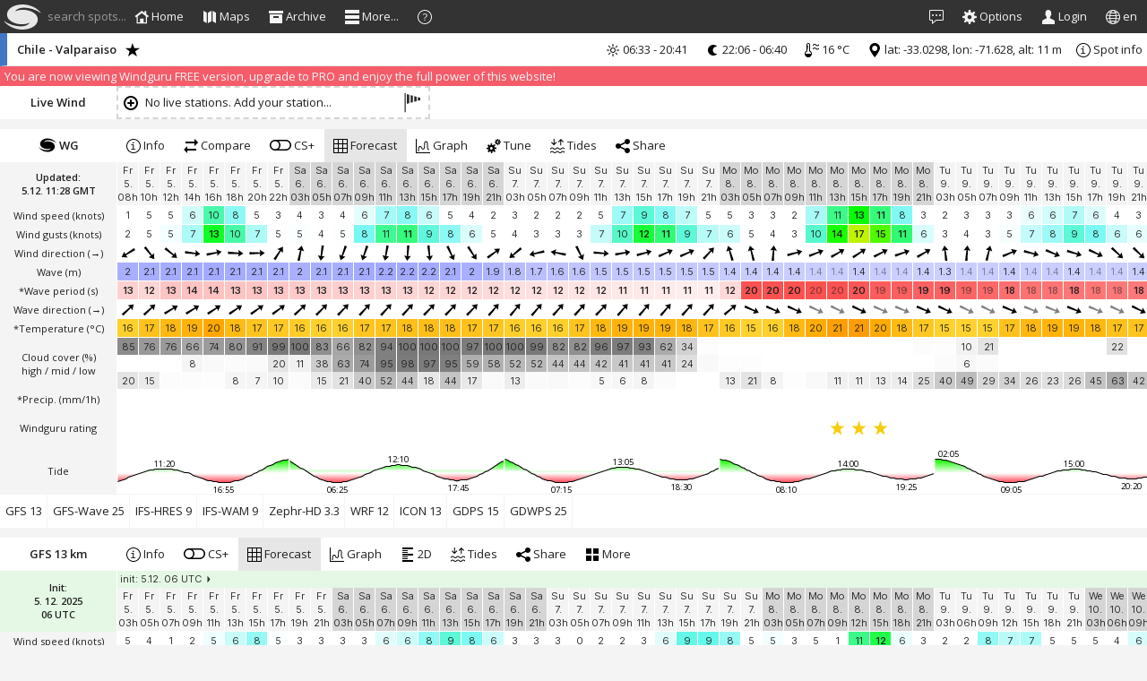

--- FILE ---
content_type: text/html; charset=utf-8
request_url: https://www.windguru.cz/752674
body_size: 9364
content:
<!DOCTYPE html>
<html translate="no">
<head>
<title>Windguru - Chile - Valparaiso</title>
<meta http-equiv="Content-Type" content="text/html; charset=utf-8" />
<meta name="Robots" content="index,follow" />

<link rel="manifest" href="/manifest.json">

<meta name="mobile-web-app-capable" content="yes">
<meta name="apple-mobile-web-app-capable" content="yes">
<meta name="application-name" content="Windguru">
<meta name="apple-mobile-web-app-title" content="Windguru">
<meta name="msapplication-navbutton-color" content="#333333">
<meta name="apple-mobile-web-app-status-bar-style" content="black">
<meta name="apple-mobile-web-app-title" content="Windguru">
<meta name="msapplication-starturl" content="/">

<meta name="theme-color" content="#333333">

<meta name="viewport" content="width=device-width, initial-scale=1, shrink-to-fit=no">

<link rel="icon" type="image/png" sizes="192x192" href="/img/windguru-icon-192x192.png">
<link rel="apple-touch-icon" type="image/png" sizes="192x192" href="/img/windguru-icon-192x192.png">

<meta name="viewport" content="width=device-width, initial-scale=1, user-scalable=1"><meta name="description" content="Windguru weather forecast for Chile - Valparaiso. Special wind and weather forecast for windsurfing, kitesurfing and other wind related sports.">
<meta name="keywords" content="wind forecast, live wind, windsurfing, kitesurfing, kiteboarding, surfing, snowkiting, sailing, paragliding, wave, meteorology, numeric model, wind speed, GFS, WRF, AROME, ICON, HARMONIE, NAM, HRW, GDPS, GWAM, EWAM, weather stations, wind stations, forecast maps, Chile - Valparaiso">
<meta name="google-signin-client_id" content="902500120979-b876d301np6vmv1hlcu9kn1rvgg8097o.apps.googleusercontent.com">
<link rel="apple-touch-icon-precomposed" href="https://www.windguru.net/img/apple-touch-icon-precomposed.png">
<link rel="icon" href="https://www.windguru.net/img/windguru-icon-196x196.png">
<link rel="preconnect" href="https://fonts.gstatic.com">
<link crossorigin="anonymous" href="https://fonts.googleapis.com/css2?family=Open+Sans:wght@300;400;600;700&family=Roboto:wght@300;400;500;700&family=Inter:wght@300;400;600&display=swap" rel="stylesheet">
<script src="/js/prebid-ads.js"></script>
<script crossorigin="anonymous" src="https://www.gstatic.com/firebasejs/8.6.7/firebase-app.js"></script>
<script crossorigin="anonymous" src="https://www.gstatic.com/firebasejs/8.6.7/firebase-messaging.js"></script>
<script src="https://unpkg.com/maplibre-gl@4.5.1/dist/maplibre-gl.js"></script>
<link href="https://unpkg.com/maplibre-gl@4.5.1/dist/maplibre-gl.css" rel="stylesheet"/>

<script>
maplibregl.setRTLTextPlugin('https://unpkg.com/@mapbox/mapbox-gl-rtl-text@0.2.3/mapbox-gl-rtl-text.min.js', null, true );

var firebaseConfig = {
    apiKey: "AIzaSyDwc6isuJ-h__wL8NbBgRvIYuJ_IoG1ubM",
    authDomain: "windguru-1091.firebaseapp.com",
    databaseURL: "https://windguru-1091.firebaseio.com",
    projectId: "windguru-1091",
    storageBucket: "windguru-1091.appspot.com",
    messagingSenderId: "902500120979",
    appId: "1:902500120979:web:a7efad9f42ee4839a69066",
    measurementId: "G-2NEY9YDWMB"
};
// Initialize Firebase
firebase.initializeApp(firebaseConfig);
</script>

<script crossorigin="anonymous" src="https://www.windguru.net/js/prod/libs-wg.71f30dec48412e5b.js"></script>
<link rel="stylesheet" crossorigin="anonymous" href="https://www.windguru.net/css/prod/index.b0448705ee73bf78.css" type="text/css">
<script type="module" crossorigin="anonymous" src="https://www.windguru.net/js/dist/481/main-wg.js"></script>
<script type="module">

Config.cdn = 'https://www.windguru.net';
Config.forecast_api = 'https://www.windguru.net/int/iapi.php';
Config.cdn_api = 'https://www.windguru.net/int/iapi.php';
Config.websocket_server = 'www.windguru.cz';
Config.maps_version = '2';
Config.visual_data_detail = 0.7;
Config.websocket = true;
WG.blurSLP = 6;
var WgLang = WG.lang = {"legend":{"SMER":"Wind direction","TMP":"Temperature","WINDSPD":"Wind speed","MWINDSPD":"Modif. wind","APCP":"Rain (mm\/3h)","TCDC":"Cloud cover (%)","HTSGW":"Wave","WAVESMER":"Wave direction","RATING":"Windguru rating","PERPW":"*Wave period (s)","APCP1":"Rain (mm\/1h)","GUST":"Wind gusts","SLP":"<span class=\"helpinfhpa\">*Pressure (hPa)<\/span>","RH":"Humidity (%)","FLHGT":"<span class=\"helpinffl\">*0\u00b0 isotherm (m)<\/span>","CDC":"Cloud cover (%)<br\/>high \/ mid \/ low","TMPE":"<span class=\"helpinftmp\">*Temperature <\/span>","WCHILL":"Wind chill","APCPs":"<span class=\"helpinfsnow\">*Precip. (mm\/3h)<\/span>","APCP1s":"<span class=\"helpinfsnow\">*Precip. (mm\/1h)<\/span>","PWEN":"Wave energy (kJ)","WVHGT":"Wind wave","WVPER":"Wind wave per.(s)","WVEN":"Wind wave energy (kJ)","WVDIR":"Wind wave dir.","SWELL1":"Swell","SWPER1":"Swell period (s)","SWEN1":"Swell energy (kJ)","SWDIR1":"Swell direction","SWELL2":"2.Swell","SWPER2":"2.Swell period (s)","SWEN2":"2.Swell energy (kJ)","SWDIR2":"2.Swell dir.","DIRPW":"Wave direction","WAVEDIR":"Wave direction","MIX":" ","TIDE":"Tide"},"tooltip":{"TMPE":"Temperature at 2 meters above surface adjusted to real altitude of the spot. More info in Help\/FAQ section.","SLP":"Sea level pressure in hPa, values above 1000 hPa are printed <b>as x-1000<\/b>","FLHGT":"Freezing level height in meters","sst":"Sea surface temperature based on satellite data. Valid for oceans and large lakes, more info in help\/FAQ","APCP1s":"Precipitation in milimeters. Bold blue numbers indicate snowfall.","APCPs":"Precipitation in milimeters. Bold blue numbers indicate snowfall."},"dir":["N","NNE","NE","ENE","E","ESE","SE","SSE","S","SSW","SW","WSW","W","WNW","NW","NNW"],"weekday":["Su","Mo","Tu","We","Th","Fr","Sa"],"txt":{"archive":"Archive","tides":"Tides","detail":"Detail \/ Map","link":"Link","timezone":"Timezone","help":"Help","options":"Options","choose_m":"Choose wind modification","loading":"Loading forecast...","delayed":"12 hours delayed forecast. Latest WRF forecasts are only available to Windguru PRO subscribers. <a href='help_index.php?sec=pro'>Click for more info.<\/a>","delayed_short":"12 hours delayed forecast. Latest WRF forecasts are only available to Windguru PRO subscribers.","custom_onlypro":"This forecast is only available to Windguru PRO subscribers","lastupdated":"Last updated","nextexpected":"Next update expected","timeleft":"Time left"},"tab":{"forecast":"Forecast","graph":"<img src=\"\/images\/gricon.png\" width=\"15\" height=\"10\"\/>","2d":"2D","2d_t":"Temperature (0 ... 5000 m)","2d_w":"Wind (0 ... 5000 m)","2d_t_l":"Temperature (alt ... +2000 m)","2d_w_l":"Wind (alt ... +2000 m)","map":"Map","webcams":"Webcams","reports":"Wind reports","accommodation":"Accommodation","schools":"Schools\/Rentals","shops":"Shops","other":"Other...","directory":"Links","fcst_graph":"<img src=\"\/img\/gricon.png\"\/>","more":"<span class=\"butt-txt\">More<\/span>","statistic":"Statistics","archive":"Archive","alert":"Add alert","share_widget":"Add to your website"},"units":{"kmh":"km\/h","mph":"mph","ms":"m\/s","msd":"m\/s","knots":"knots","bft":"Bft","c":"&deg;C","f":"&deg;F","m":"m","ft":"ft","arr":"&rarr;","num":"deg&deg;"},"maps":{"windspd":"Wind","gust":"Wind gusts","gustuv":"Wind gusts","t2m":"Temperature","press":"Pressure","tcdca":"Rain \/ clouds","tcdc_apcp3":"Rain \/ clouds","tcdca1":"Rain \/ clouds","tcdca1_nopress":"Rain \/ clouds","cdc_apcp3":"Rain \/ clouds","cdca":"Rain \/ clouds","cdca1":"Rain \/ clouds","cdca1_nopress":"Rain \/ clouds","wave":"Waves","waveen":"Wave energy","swell1":"Swell","swell2":"2. Swell","swell1en":"Swell energy","swell2en":"2. Swell energy","wvhgt":"Wind wave","wven":"Wind wave energy"},"mapsi":{"windspd":"wind","gust":"wind","gustuv":"wind","t2m":"temperature","press":"pressure","tcdc_apcp3":"precipitation","tcdc_apcp1":"precipitation","tcdca":"precipitation","tcdca1":"precipitation","tcdca1_nopress":"precipitation","cdca":"precipitation","cdca1":"precipitation","cdca1_nopress":"precipitation","wave":"wave","waveen":"wave","swell1":"wave","swell2":"wave","swell1en":"wave","swell2en":"wave","wvhgt":"wave","wven":"wave"},"gmap":{"link_f":"Forecast","link_a":"Archive","link_d":"Detail","link_add":"Add to favourites","link_s":"Select"},"spotmenu":{"sel_zeme":"SELECT COUNTRY","sel_spot":"SELECT SPOT","num_spot":"spots","num_reg":"regions","num_zeme":"countries","sel_all":"ALL","qs_hint":"Type spot name (min. 3 characters)"},"langdir":{"dir":"int"}};
Config.workers['workers/dataimage-worker.js'] = '/js/prod/workers/dataimage-worker.23c3672a57de88f7.js';
WG._user_properties = {"id_user":0,"email":"","username":"","wj":"knots","wv":"p","tj":"c","waj":"m","tij":"cm","odh":3,"doh":22,"wrap":40,"fhours":384,"limit1":10.63,"limit2":15.57,"limit3":19.41,"tlimit":10,"vt":"forecast","csp":false,"directory":0,"wrapnew":null,"cellsize_old":null,"cellsize":null,"cellfontweight":null,"cellfontsize":null,"oldfont":null,"default_set":0,"default_id_spot":53,"consent_timestamp":0,"allow_personal_ads":false,"long_range_step":2,"short_range_step":1,"stations_disabled":[],"stations_ignored":[],"pro":false,"news_open":0,"news_id":0,"news_pulse":0};
WG._ads_ajax = true;
WG.Colors['wind']= WG.makePalette([[0,255,255,255,1],[5,255,255,255,1],[8.9,103,247,241,1],[13.5,0,255,0,1],[18.8,255,240,0,1],[24.7,255,50,44,1],[31.7,255,10,200,1],[38,255,0,255,1],[45,150,50,255,1],[60,60,60,255,1],[70,0,0,255,1]]);
WG.Colors['temp']= WG.makePalette([[-25,80,255,220,1],[-15,171,190,255,1],[0,255,255,255,1],[10,255,255,100,1],[20,255,170,0,1],[30,255,50,50,1],[35,255,0,110,1],[40,255,0,160,1],[50,255,80,220,1]]);
WG.Colors['cloud']= WG.makePalette([[0,255,255,255,1],[100,120,120,120,1]]);
WG.Colors['precip']= WG.makePalette([[0,255,255,255,1],[9,110,110,250,1],[30,115,115,255,1]]);
WG.Colors['precip1']= WG.makePalette([[0,255,255,255,1],[3,110,110,250,1],[10,115,115,255,1]]);
WG.Colors['press']= WG.makePalette([[900,80,255,220,1],[1000,255,255,255,1],[1070,115,115,255,1]]);
WG.Colors['rh']= WG.makePalette([[0,171,190,255,1],[50,255,255,255,1],[100,255,255,0,1]]);
WG.Colors['htsgw']= WG.makePalette([[0,255,255,255,1],[0.3,255,255,255,1],[3,122,131,255,1],[5,173,90,201,1],[8,255,80,100,1],[15,255,200,100,1]]);
WG.Colors['perpw']= WG.makePalette([[0,255,255,255,1],[10,255,255,255,1],[20,252,81,81,1]]);
WG.Colors['wpower']= WG.makePalette([[0,255,255,255,1],[400,28,236,255,1],[1200,71,126,255,1],[2000,215,5,238,1],[4000,255,0,64,1],[20000,255,140,0,1],[40000,255,244,25,1],[60000,239,242,157,1]]);
WG.Colors['tide']= WG.makePalette([[-300,255,0,120,1],[-200,255,0,100,1],[-100,255,0,40,1],[-80,255,20,40,1],[0,255,255,255,1],[80,40,255,20,1],[100,40,255,0,1],[200,100,255,0,1],[300,120,255,0,1]]);
WG.Colors['init']= WG.makePalette([[-48,255,130,140,1],[-36,255,150,150,1],[-24,255,180,180,1],[-8,244,244,244,1],[0,180,255,180,1]]);
WG.ColorsMaps['stats_pct']= WG.makePalette([[0,255,255,255,0],[20,103,247,241,1],[30,0,255,0,1],[45,255,240,0,1],[55,255,185,8,1],[75,255,12,8,1],[90,255,0,255,1],[100,150,50,255,1]]);
WG.ColorsMaps['wind']= WG.makePalette([[0,255,255,255,1],[5,255,255,255,1],[8.9,103,247,241,1],[13.5,0,255,0,1],[18.8,255,240,0,1],[24.7,255,50,44,1],[31.7,255,10,200,1],[38,255,0,255,1],[45,150,50,255,1],[60,60,60,255,1],[70,0,0,255,1]]);
WG.ColorsMaps['temp']= WG.makePalette([[-25,80,255,220,1],[-15,171,190,255,1],[0,255,255,255,1],[10,255,255,100,1],[20,255,170,0,1],[30,255,50,50,1],[35,255,0,110,1],[40,255,0,160,1],[50,255,80,220,1]]);
WG.ColorsMaps['cloud']= WG.makePalette([[0,69,69,71,1],[100,255,255,255,1]]);
WG.ColorsMaps['precip1']= WG.makePalette([[0,255,255,255,0],[0.1,122,122,250,0],[0.3,122,122,250,0.5],[1,110,110,250,1],[2,87,255,69,1],[3,255,252,51,1],[5,255,58,51,1],[10,255,54,178,1]]);
WG.ColorsMaps['press']= WG.makePalette([[800,0,43,255,1],[936,39,94,245,1],[980,5,218,255,1],[992,113,232,250,1],[1012,255,255,255,1],[1036,250,103,103,1],[1052,250,32,32,1],[1200,255,13,13,1]]);
WG.ColorsMaps['htsgw']= WG.makePalette([[0,255,255,255,0],[0.5,255,255,255,0],[1.5,66,227,255,1],[3,84,104,255,1],[4,215,5,238,1],[5,255,0,64,1],[8,255,140,0,1],[10,255,244,25,1],[15,238,255,212,1]]);
WG.ColorsMaps['wpower']= WG.makePalette([[0,255,255,255,1],[400,28,236,255,1],[1200,71,126,255,1],[2000,215,5,238,1],[4000,255,0,64,1],[20000,255,140,0,1],[40000,255,244,25,1],[60000,239,242,157,1]]);
WG.ColorsMaps['tide']= WG.makePalette([[-300,255,0,120,1],[-200,255,0,100,1],[-100,255,0,40,1],[-80,255,20,40,1],[0,255,255,255,1],[80,40,255,20,1],[100,40,255,0,1],[200,100,255,0,1],[300,120,255,0,1]]);
WG.ColorsMaps['temp_sst']= WG.makePalette([[-5,108,191,240,1],[0,250,250,255,1],[5,162,232,160,1],[9,28,214,21,1],[15,251,218,0,1],[20,248,141,35,1],[25,252,39,28,1],[30,252,0,84,1],[35,245,0,127,1],[40,255,0,183,1],[45,238,0,255,1]]);
WG.ColorsMaps['barbs']= WG.makePalette([[2,0,0,0,0],[5,0,0,0,0.3],[10,0,0,0,1]]);
WG.ColorsMaps['isobars']= WG.makePalette([[800,0,0,255,1],[996,40,40,210,1],[1012,61,61,61,1],[1024,210,40,40,1],[1200,255,0,0,1]]);
WG.ColorsMaps['particles']= WG.makePalette([[0,80,80,80,0],[3,80,80,80,0.5],[6,80,80,80,0.75],[12,80,80,80,0.85],[30,90,50,90,0.9]]);
WG.Colors['gustiness']= WG.makePalette([[0,0,255,0,1],[5,0,255,0,1],[30,255,255,0,1],[100,255,0,0,1],[200,255,0,100,1]]);
WG.Colors['topo_ncl']= WG.makePalette([[-5,24,68,250,1],[0,24,68,250,1],[1,0,120,160,1],[20,16,190,0,1],[250,14,235,3,1],[500,250,239,32,1],[1000,204,121,4,1],[1500,150,78,0,1],[2500,209,209,209,1],[3500,255,255,255,1],[6000,71,180,255,1],[9000,255,130,255,1]]);
WG.Colors['resolution']= WG.makePalette([[0,255,0,68,1],[3,255,245,61,1],[9,33,253,81,1],[13,89,247,255,1],[25,201,250,255,1],[50,255,255,255,1]]);
Config.js_error_reporting_api=true;
Config.lang_iso_code='en';
WG.ads.on = true;
WG.ads.stay22 = true;
</script>
</head>
<body id="body" class="with-nested-nicescroll content-bottom-menu">
<div class="nsr" style=""><div class="nsrr"></div></div>    
<header id="header" class="hide"> <!-- Horní lišta s logen a větou -->
    
<nav id="nav-windguru" ><!-- Navigační lišta s levým a pravým menu -->

<a id="menu-button" class="main-mini-menu-icon"><svg class="icon light"><use xlink:href="#ico_menu"></use></svg>&nbsp;</a>

<a id="menu-button-news" class="menu-news main-mini-menu-icon" style="" href="javascript:void(0)"><svg class="icon light"><use xlink:href="#ico_new"></use></svg></a>

<a href="/"><div class="logoleft"></div></a> 
<a class="tss-menu-open" href="javascript:void(0);"><svg class="icon light"><use xlink:href="#ico_menu"></use></svg></a> 
<div id="div_search_top"><!-- Autocomplete-->
<div class="search_placeholder">&nbsp;search spots...</div>
<input class="wg-guide" data-guide-priority="1" data-guide-src="qsearch.php" type="search" tabindex="-1" placeholder="" name="searchspot" id="searchspot">
</div>
<style>
    #sets-menu {
        min-width: 280px !important;
    }
</style>
<ul id="wg-main-menu" class="wg-main-menu sm sm-simple sm-simple-collapsible">
    <li class="hide_touch_bm_mobile wg-gohome"><a onclick="WGA.showHome();" class="mainmenu" ><svg class="icon light"><use xlink:href="#ico_accommodation"></use></svg><span class="small-screen-hide collapsed-show"> Home</span></a></li>
        
  <li class="wg-guide wg-guide-global tablet-hide hide_touch_bm_mobile" data-guide-priority="20" data-guide-src="maps-menu.php"><a href="javascript:void(0)" class="mainmenu" id="showmap"><svg class="icon light"><use xlink:href="#ico_map"></use></svg><span class="tablet-hide tss-hide collapsed-show"> Maps</span></a>
    <ul>
        <li><a data-navig="showMapFcst"><svg class="icon"><use xlink:href="#ico_forecast_map"></use></svg><span class=""> Forecasts</span></a>
        </li>
        <li><a data-navig="showMapSST"><svg class="icon"><use xlink:href="#ico_water_temperature"></use></svg><span class=""> Sea temperature</span></a>
        </li>
        <li><a data-navig="showMapSpots"><svg class="icon"><use xlink:href="#ico_spot_map"></use></svg><span class=""> Spots</span></a>
        </li>
        <li><a data-navig="showMapStations"><svg class="icon"><use xlink:href="#ico_station_map"></use></svg><span class=""> Stations</span></a>
        </li>
        <li><a data-navig="showMapSpotsTide"><svg class="icon"><use xlink:href="#ico_tide"></use></svg><span class=""> Tides</span></a>
        </li>
        <li><a data-navig="showMapStats"><svg class="icon"><use xlink:href="#ico_statistic"></use></svg><span class=""> Wind statistics</span></a>
        </li>
    </ul>  
  </li>
  <li class="small-tablet-hide tss-hide"><a href="javascript:void(0)" class="mainmenu" id="showmap"><svg class="icon light"><use xlink:href="#ico_archive"></use></svg><span class="tablet-hide tss-hide collapsed-show"> Archive</span></a>
    <ul>
      <li><a href="/archive.php" data-ajax="1" data-addclass="menusize-1"><svg class="icon"><use xlink:href="#ico_archive"></use></svg> Daily archive</a></li>
      <li><a href="/archive-stats.php" data-ajax="1" data-addclass="menusize-1"><svg class="icon"><use xlink:href="#ico_statistic"></use></svg> Statistics</a></li>
      <li><a href="/archive-top.php" data-ajax="1" data-addclass="menusize-1"><svg class="icon"><use xlink:href="#ico_top_forecast"></use></svg> Top spots</a></li>
    </ul>  
  </li>
  <li class="big-screen-hide tss-hide"><a data-navig="showMapSpotsTide" class="mainmenu"><svg class="icon light"><use xlink:href="#ico_tide"></use></svg><span class="tablet-hide tss-hide collapsed-show"> Tides</span></a></li>
  <li class="fullhd-screen-hide tss-hide"><a href="/help.php?sec=pro" class="mainmenu" data-ajax="1" data-addclass="hcenter vcenter"><svg class="icon light"><use xlink:href="#ico_wg"></use></svg><span class=""> Windguru PRO</span></a>
  <li class="tss-hide"><a href="javascript:void(0)" class="mainmenu"><svg class="icon light"><use xlink:href="#ico_menu"></use></svg><span class="tablet-hide collapsed-show"> More...</span></a>
    <ul>
        <li class="min-big-screen-hide"><a data-navig="showMapSpotsTide"><svg class="icon"><use xlink:href="#ico_tide"></use></svg> Tides</a></li>
        <li class="min-fullhd-screen-hide collapsed-hide"><a href="/help.php?sec=pro" data-ajax="1" data-addclass="hcenter vcenter"><svg class="icon"><use xlink:href="#ico_wg"></use></svg><span class=""> Windguru PRO</span></a>
        </li>
        <li class="collapsed-hide"><a href="/help.php?sec=apps" data-ajax="1" data-addclass="hcenter vcenter" data-showurl="/help.php?sec=apps"><svg class="icon"><use xlink:href="#ico_phone"></use></svg><span class=""> Mobile Apps</span></a>
        </li>
        <li class="collapsed-hide"><a href="/directory.php?utm_source=menu" data-ajax="1" data-addclass="hcenter vcenter" data-showurl="/directory.php"><svg class="icon"><use xlink:href="#ico_center"></use></svg><span class=""> Windguru Directory</span></a>
        </li>
        <li class="collapsed-hide"><a onclick="WG.forecastWidget();"><svg class="icon"><use xlink:href="#ico_share"></use></svg><span class=""> Forecast widgets</span></a>
        </li>
        <li class="collapsed-hide"><a href="http://stations.windguru.cz"><svg class="icon"><use xlink:href="#ico_station_map"></use></svg><span class=""> Windguru Station</span></a>
        </li>
        <li><a href="https://old.windguru.cz"><svg class="icon"><use xlink:href="#ico_left"></use></svg> Old Windguru</a></li>
    </ul>  
  </li>
  <li class="collapsed-show tss-hide"><a class="mainmenu"><svg class="icon light"><use xlink:href="#ico_help"></use></svg><span class="medium-screen-hide collapsed-show"> Help</span></a>
    <ul>
        <li><a href="/help.php" data-ajax="1" data-addclass="hcenter vcenter"><svg class="icon"><use xlink:href="#ico_model_selection"></use></svg><span class=""> Help section</span></a>
        </li>
        <li><a href="/news.php" data-ajax="1" data-addclass="hcenter vcenter"><svg class="icon"><use xlink:href="#ico_new"></use></svg> News</a></li>
        <li><a class="click-menu-hide" data-navig="showGuide"><svg class="icon"><use xlink:href="#ico_help"></use></svg> Quick guide</a>
        </li>
        <li><a  class="click-menu-hide" data-navig="keyboardShortcuts"><svg class="icon"><use xlink:href="#ico_more_02"></use></svg><span class=""> Keyboard shortcuts</span></a>
        </li>
        <li><a href="/index.php?s=76&intro=1"><svg class="icon"><use xlink:href="#ico_info"></use></svg><span class=""> New site intro</span></a>
        </li>
    </ul>       
  </li>
</ul>
<a href="/" class=""><svg class="logoright big-screen-hide" src=""></svg></a>

<ul id="wg-main-menu2" class="wg-main-menu sm sm-simple sm-simple-collapsible" style="float: right;">
  <li class="menu-news" id="menu-button-news2"><a class="mainmenu" href="javascript:void(0)"><svg class="icon light"><use xlink:href="#ico_new"></use></svg><span class="medium-screen-hide collapsed-show"> News</span></a></li>

  <li><a class="mainmenu modal-form wg-options" id="wg-options" data-q="set_options" data-title="Options" href="/forms/options.php"><svg class="icon light"><use xlink:href="#ico_options"></use></svg><span class="big-tablet-hide collapsed-show"> Options</span></a></li>
  <li class="wg-guide wg-guide-global" data-guide-priority="2" data-guide-src="login.php">
    <a href="javascript:WG.user.loginWindow();" class="mainmenu" id="wg_login_link"><svg class="icon light"><use xlink:href="#ico_account"></use></svg><span class="tablet-hide collapsed-show"> Login</span></a>
  </li>  
  <li class="small-mobile-hide collapsed-show"><a href="javascript:void(0)" class="mainmenu"><svg class="icon light w480-hide collapsed-show"><use xlink:href="#ico_language"></use></svg><span class=""> <span class="small-mobile-hide collapsed-show">en</span></a>
    <ul><li><a href="/switchlang.php?lang=baq">Basque</a></li>
<li><a href="/switchlang.php?lang=bg">Bulgarian</a></li>
<li><a href="/switchlang.php?lang=cat">Catalan</a></li>
<li><a href="/switchlang.php?lang=cz">Czech</a></li>
<li><a href="/switchlang.php?lang=dk">Danish</a></li>
<li><a href="/switchlang.php?lang=nl">Dutch</a></li>
<li><a href="/switchlang.php?lang=en">English</a></li>
<li><a href="/switchlang.php?lang=ee">Estonian</a></li>
<li><a href="/switchlang.php?lang=fi">Finnish</a></li>
<li><a href="/switchlang.php?lang=fr">French</a></li>
<li><a href="/switchlang.php?lang=gl">Galician</a></li>
<li><a href="/switchlang.php?lang=de">German</a></li>
<li><a href="/switchlang.php?lang=hu">Hungarian</a></li>
<li><a href="/switchlang.php?lang=zht">Chinese (traditional)</a></li>
<li><a href="/switchlang.php?lang=it">Italian</a></li>
<li><a href="/switchlang.php?lang=lv">Latvian</a></li>
<li><a href="/switchlang.php?lang=lt">Lithuanian</a></li>
<li><a href="/switchlang.php?lang=pl">Polish</a></li>
<li><a href="/switchlang.php?lang=pt">Portuguese</a></li>
<li><a href="/switchlang.php?lang=ro">Romanian</a></li>
<li><a href="/switchlang.php?lang=ru">Russian</a></li>
<li><a href="/switchlang.php?lang=es">Spanish</a></li>
<li><a href="/switchlang.php?lang=se">Swedish</a></li>
<li><a href="/switchlang.php?lang=tr">Turkish</a></li>
<li><a href="/switchlang.php?lang=ua">Ukrainian</a></li>
</ul>  
  </li>  
</ul>

</nav>
  
</header>

<div id="minimap" class=""></div>
<div id="minimap_fcst" class="">
        <a class="time_icon prevhr prevhr_button step_bar min-small-tablet-hide hide"><svg class="icon"><use xlink:href="#ico_left_frame"></use></svg></a>
        <a class="time_icon nexthr nexthr_button step_bar min-small-tablet-hide hide"><svg class="icon"><use xlink:href="#ico_right_frame"></use></svg></a>
</div>
<div id="news-div" class=""></div>
<div class="reklamy-over" id="reklamy-over"></div>
<div id="touchSideSwipe" class="touch-side-swipe">
    <ul>
        <li><a class="tss-click-hide" href="/"><svg class="icon"><use xlink:href="#ico_accommodation"></use></svg> Homepage (reload app)</a></li>
        
  <li class="" data-guide-priority="2" data-guide-src="login.php">
    <a class="tss-click-hide" href="javascript:WG.user.loginWindow();"><svg class="icon light"><use xlink:href="#ico_account"></use></svg><span class=""> Login</span></a>
  </li>  
  <li><a class="modal-form tss-click-hide wg-options" data-q="set_options" data-title="Options" href="/forms/options.php"><svg class="icon light"><use xlink:href="#ico_options"></use></svg><span class=""> Options</span></a></li>
        
       
        
        
        <li class="tss-sub"><a href="javascript:void(0)"><svg class="icon"><use xlink:href="#ico_map"></use></svg><span class=""> Maps</span></a>
              <ul>
                <li><a class="tss-click-hide" data-navig="showMapFcst"><svg class="icon"><use xlink:href="#ico_forecast_map"></use></svg><span class=""> Forecasts</span></a>
                </li>
                <li><a class="tss-click-hide" data-navig="showMapSST"><svg class="icon"><use xlink:href="#ico_water_temperature"></use></svg><span class=""> Sea temperature</span></a>
                </li>
                <li><a class="tss-click-hide" data-navig="showMapSpots"><svg class="icon"><use xlink:href="#ico_spot_map"></use></svg><span class=""> Spots</span></a>
                </li>
                <li><a class="tss-click-hide" data-navig="showMapStations"><svg class="icon"><use xlink:href="#ico_station_map"></use></svg><span class=""> Stations</span></a>
                </li>
                <li><a class="tss-click-hide" data-navig="showMapSpotsTide"><svg class="icon"><use xlink:href="#ico_tide"></use></svg><span class=""> Tides</span></a>
                </li>
                <li><a class="tss-click-hide" data-navig="showMapStats"><svg class="icon"><use xlink:href="#ico_statistic"></use></svg><span class=""> Wind statistics</span></a>
                </li>
              </ul>  
        </li>
        <li class="tss-sub"><a href="javascript:void(0)"><svg class="icon"><use xlink:href="#ico_archive"></use></svg><span class=""> Archive</span></a>
              <ul>
                <li><a class="tss-click-hide" href="/archive.php" data-ajax="1" data-addclass="menusize-1"><svg class="icon"><use xlink:href="#ico_archive"></use></svg> Daily archive</a></li>
                <li><a class="tss-click-hide" href="/archive-stats.php" data-ajax="1" data-addclass="menusize-1"><svg class="icon"><use xlink:href="#ico_statistic"></use></svg> Statistics</a></li>
                <li><a class="tss-click-hide" href="/archive-top.php" data-ajax="1" data-addclass="menusize-1"><svg class="icon"><use xlink:href="#ico_top_forecast"></use></svg> Top spots</a></li>
              </ul>  
        </li>        
        <li><a class="tss-click-hide" data-navig="showMapSpotsTide"><svg class="icon"><use xlink:href="#ico_tide"></use></svg> Tides</a></li>
        <li><a class="tss-click-hide" href="/help.php?sec=pro" data-ajax="1" data-addclass="hcenter vcenter"><svg class="icon"><use xlink:href="#ico_wg"></use></svg><span class=""> Windguru PRO</span></a></li>
        <li><a class="tss-click-hide" href="/help.php?sec=apps" data-ajax="1" data-addclass="hcenter vcenter" data-showurl="/help.php?sec=apps"><svg class="icon"><use xlink:href="#ico_phone"></use></svg><span class=""> Mobile Apps</span></a></li>
        <li><a class="tss-click-hide" onclick="WG.forecastWidget();"><svg class="icon"><use xlink:href="#ico_share"></use></svg><span class=""> Forecast widgets</span></a></li>
        <li><a href="http://stations.windguru.cz"><svg class="icon"><use xlink:href="#ico_station_map"></use></svg><span class=""> Windguru Station</span></a></li>
        <li><a class="tss-click-hide" href="/directory.php?utm_source=menu" data-ajax="1" data-addclass="hcenter vcenter" data-showurl="/directory.php"><svg class="icon"><use xlink:href="#ico_center"></use></svg><span class=""> Windguru Directory</span></a></li>
        <li><a class="tss-click-hide" href="https://old.windguru.cz"><svg class="icon"><use xlink:href="#ico_left"></use></svg> Old Windguru</a></li>
        <li><a class="tss-click-hide" href="/news.php" data-ajax="1" data-addclass="hcenter vcenter"><svg class="icon"><use xlink:href="#ico_new"></use></svg> News</a></li>
        <li class="tss-sub"><a href="javascript:void(0)"><svg class="icon"><use xlink:href="#ico_help"></use></svg><span class=""> Help</span></a>
            <ul>
                <li><a class="tss-click-hide" href="/help.php" data-ajax="1" data-addclass="hcenter vcenter"><svg class="icon"><use xlink:href="#ico_model_selection"></use></svg><span class=""> Help section</span></a></li>
                <li><a class="tss-click-hide" data-navig="showGuide"><svg class="icon"><use xlink:href="#ico_help"></use></svg> Quick guide</a></li>
                <li><a class="tss-click-hide" data-navig="keyboardShortcuts"><svg class="icon"><use xlink:href="#ico_more_02"></use></svg><span class=""> Keyboard shortcuts</span></a></li>
                <li><a href="/index.php?s=76&intro=1"><svg class="icon"><use xlink:href="#ico_info"></use></svg><span class=""> New site intro</span></a></li>
              </ul>  
        </li>
        <li class="tss-sub"><a href="javascript:void(0)" class=""><svg class="icon"><use xlink:href="#ico_language"></use></svg> <span class="">English</span></a>
          <ul><li><a href="/switchlang.php?lang=baq">Basque</a></li>
<li><a href="/switchlang.php?lang=bg">Bulgarian</a></li>
<li><a href="/switchlang.php?lang=cat">Catalan</a></li>
<li><a href="/switchlang.php?lang=cz">Czech</a></li>
<li><a href="/switchlang.php?lang=dk">Danish</a></li>
<li><a href="/switchlang.php?lang=nl">Dutch</a></li>
<li><a href="/switchlang.php?lang=en">English</a></li>
<li><a href="/switchlang.php?lang=ee">Estonian</a></li>
<li><a href="/switchlang.php?lang=fi">Finnish</a></li>
<li><a href="/switchlang.php?lang=fr">French</a></li>
<li><a href="/switchlang.php?lang=gl">Galician</a></li>
<li><a href="/switchlang.php?lang=de">German</a></li>
<li><a href="/switchlang.php?lang=hu">Hungarian</a></li>
<li><a href="/switchlang.php?lang=zht">Chinese (traditional)</a></li>
<li><a href="/switchlang.php?lang=it">Italian</a></li>
<li><a href="/switchlang.php?lang=lv">Latvian</a></li>
<li><a href="/switchlang.php?lang=lt">Lithuanian</a></li>
<li><a href="/switchlang.php?lang=pl">Polish</a></li>
<li><a href="/switchlang.php?lang=pt">Portuguese</a></li>
<li><a href="/switchlang.php?lang=ro">Romanian</a></li>
<li><a href="/switchlang.php?lang=ru">Russian</a></li>
<li><a href="/switchlang.php?lang=es">Spanish</a></li>
<li><a href="/switchlang.php?lang=se">Swedish</a></li>
<li><a href="/switchlang.php?lang=tr">Turkish</a></li>
<li><a href="/switchlang.php?lang=ua">Ukrainian</a></li>
</ul>  
        </li>         
        
   </ul>  
</div>
<div id="forecasts-page" class="subsection content hide">
    <div id="warning-content"></div>
    <div id="forecasts-page-content"></div><div class="end"></div>
    <div id="forecasts-ad-sticky"><div id="forecasts-ad-sticky-close"><svg class="icon"><use xlink:href="#ico_close"></use></svg></div><div class="reklamy-sticky" id="reklamy-mezi-sticky"></div></div>
    <div id="bottom-menu-forecasts" class="forecasts-page-include menu fixed bottom higher dark subsection">
        <a class="menu-button" onclick="WGA.goSearch();"><svg class="icon light"><use xlink:href="#ico_search"></use></svg><span class=""> Search</span></a>
        <a class="menu-button showfavo" ><svg class="icon light"><use xlink:href="#ico_favourite"></use></svg><span class=""> Favourites</span></a>
        <a href="javascript:void(0)" class="menu-button"  data-navig="showMapFcst"><svg class="icon light"><use xlink:href="#ico_map"></use></svg><span class="small-tablet-hide collapsed-show"> Maps</span></a>
        <a class="menu-button" onclick="WGA.options();"><svg class="icon light"><use xlink:href="#ico_options"></use></svg><span class="big-tablet-hide collapsed-show"> Options</span></a>    </div>     
</div>    

<div id="main-page" class="subsection content hide">
    <div id="main-page-content"></div>
    <div id="bottom-menu-main" class="main-page-include menu fixed bottom higher dark subsection">
        <a class="menu-button" onclick="WGA.showHome();"><svg class="icon light"><use xlink:href="#ico_accommodation"></use></svg><span class=""> Home </span></a>
        <a class="menu-button showfavo" ><svg class="icon light"><use xlink:href="#ico_favourite"></use></svg><span class=""> Favourites</span></a>
        <a href="javascript:void(0)" class="menu-button"  data-navig="showMapFcst"><svg class="icon light"><use xlink:href="#ico_map"></use></svg><span class="small-tablet-hide collapsed-show"> Maps</span></a>
        <a class="menu-button" onclick="WGA.options();"><svg class="icon light"><use xlink:href="#ico_options"></use></svg><span class="big-tablet-hide collapsed-show"> Options</span></a>    </div>     
</div>    

<div id="home-page" class="subsection content hide">
    <div id="bottom-menu-home" class="home-page-include menu fixed bottom higher dark subsection">
        <a class="menu-button" onclick="WGA.goSearch();"><svg class="icon light"><use xlink:href="#ico_search"></use></svg><span class=""> Search</span></a>
        <a class="menu-button showfavo" ><svg class="icon light"><use xlink:href="#ico_favourite"></use></svg><span class=""> Favourites</span></a>
        <a href="javascript:void(0)" class="menu-button"  data-navig="showMapFcst"><svg class="icon light"><use xlink:href="#ico_map"></use></svg><span class="small-tablet-hide collapsed-show"> Maps</span></a>
        <a class="menu-button" onclick="WGA.options();"><svg class="icon light"><use xlink:href="#ico_options"></use></svg><span class="big-tablet-hide collapsed-show"> Options</span></a>    </div>    
</div>

<div id="wgmap-page" class="subsection content content-max hide">
    <div class="reklamy-map" data-row="0" id="reklamy-map-0"></div>
    <div class="reklamy-map" id="reklamy-map"></div>
    <div id="wgmap" class="">
    </div>
    <a class="time_icon prevhr prevhr_button step_bar min-small-tablet-hide hide wg-guide-maps" data-guide-priority="5" data-guide-src="fmaps-prevhr-bar.php"><svg class="icon"><use xlink:href="#ico_left_frame"></use></svg></a><a class="time_icon nexthr nexthr_button step_bar min-small-tablet-hide hide"><svg class="icon"><use xlink:href="#ico_right_frame"></use></svg></a>
    <div id="timescroll-menu-wrapper" class="bottom hide">
        <a id="tscroll-prevhr" class="time_icon prevhr hide small-tablet-hide wg-guide-maps" data-guide-priority="4" data-guide-src="fmaps-prevhr.php"><svg class="icon"><use xlink:href="#ico_left_frame"></use></svg></a>
        <a id="tscroll-nexthr" class="time_icon nexthr hide small-tablet-hide"><svg class="icon"><use xlink:href="#ico_right_frame"></use></svg></a>
        <a id="tscroll-play" class="animation_icon animation_icon_tide hide wg-guide-maps wg-guide-tidemap" data-guide-priority="6" data-guide-src="fmaps-play.php"><svg class="icon"><use xlink:href="#ico_play"></use></svg></a>
        <a id="tscroll-pause" class="animation_icon animation_icon_tide hide"><svg class="icon"><use xlink:href="#ico_pause"></use></svg></a>
        <div id="timescroll" class="wg-guide-maps wg-guide-tidemap" data-guide-priority="1" data-guide-src="tidemap-timescroll.php"></div>
        <a id="date_tide" class="wg-guide-tidemap hide" data-guide-priority="3" data-guide-src="tidemap-date.php"><svg class="icon"><use xlink:href="#ico_calendar"></use></svg><input id="date_tide_hidden" style="display: none;" name="date_tide"/></a>
    </div>
    <ul id="wgmap-time-menu" class="sm sm-simple sm-wg-inline no-text-select el-hidden">
        <li><a id="wgmap-time" href="javascript:void(0)" class="currdate wg-guide-maps" data-guide-priority="9" data-guide-src="fmaps-current-time.php">Time...</a>
          <ul id="wgmap-tz-menu">
            <li><a class="settz" data-tz="UTC"><svg class="icon"><use xlink:href="#ico_timezone"></use></svg> UTC</a></li>
            <li><a id="picktz"><svg class="icon"><use xlink:href="#ico_timezone"></use></svg> Pick timezone from map</a></li>
          </ul>  
        </li>
    </ul>   

    <div id="bottom-menu-wgmap" class="wgmap-page-include menu fixed bottom higher dark subsection">
        <a class="menu-button" onclick="WGA.showHome();"><svg class="icon light"><use xlink:href="#ico_accommodation"></use></svg><span class=""> Home </span></a>
        <a href="javascript:void(0)" class="menu-button"  data-navig="showMapFcst" ><svg class="icon light"><use xlink:href="#ico_forecast_map"></use></svg><span class="small-tablet-hide collapsed-show"> Forecasts</span></a>
        <a href="javascript:void(0)" class="menu-button"  data-navig="showMapSpots" ><svg class="icon light"><use xlink:href="#ico_spot_map"></use></svg><span class="small-tablet-hide collapsed-show"> Spots</span></a>
        <a href="javascript:void(0)" class="menu-button"  data-navig="showMapStations" ><svg class="icon light"><use xlink:href="#ico_station_map"></use></svg><span class="small-tablet-hide collapsed-show"> Stations</span></a>
    </div>     
 </div>    

<div id="spot-page" class="subsection content hide">
    <div class="reklamy-station" data-row="0" id="reklamy-station-0"></div>
        <div id="spot-header" class="spot ss-header"><span class="wgs_station_name spotname-truncate" style="float: left"></span><div id="station-name-icons" class="spotname-icons"></div><div id="station-rating" class="spotname-rating"></div></div>
    <div id="spot-menu" class="menu subsection spot-include hide">
        <ul class="sm sm-simple sm-wg-inline">
          <li><a id="current_station_forecast_link"><svg class="icon"><use xlink:href="#ico_forecast_table"></use></svg><span class="small-tablet-hide"> Forecast</span></a>
          </li>
          <li><a id="current_station_map_link"><svg class="icon"><use xlink:href="#ico_spot_map"></use></svg><span class="small-tablet-hide"> Map</span></a>
          </li>
                    <li><a>
                <span id="graph-menu-type-wind"><svg class="icon"><use xlink:href="#ico_wind"></use></svg><span class="mobile-hide w480-hide"> Wind</span></span>
                <span id="graph-menu-type-temp" class="hidden"><svg class="icon"><use xlink:href="#ico_temperature"></use></svg><span class="mobile-hide w480-hide"> Temperature</span></span>
              </a>
            <ul id="graph-type-menu">
                <li><a data-id="windspd" data-navig="showStationGraphWind"  href="javascript:void(0);"><svg class="icon"><use xlink:href="#ico_wind"></use></svg> Wind</a></li>
                <li><a data-id="t2m" data-navig="showStationGraphTemp" href="javascript:void(0);"><svg class="icon"><use xlink:href="#ico_temperature"></use></svg> Temperature</a></li>
            </ul>  
          </li>          
          <li class="mobile-hide"><a  class="" ><svg class="icon"><use xlink:href="#ico_options"></use></svg><span class="mobile-hide tablet-hide"> Period</span></a>
<ul id="spot-graph-hours"><li><a data-navig="stationSwitchHours" data-args="1"><svg class="icon"><use xlink:href="#ico_show_legend"></use></svg> 1 hour</a></li>
<li><a data-navig="stationSwitchHours" data-args="3"><svg class="icon"><use xlink:href="#ico_show_legend"></use></svg> 3 hours</a></li>
<li><a data-navig="stationSwitchHours" data-args="6"><svg class="icon"><use xlink:href="#ico_show_legend"></use></svg> 6 hours</a></li>
<li><a data-navig="stationSwitchHours" data-args="12"><svg class="icon"><use xlink:href="#ico_show_legend"></use></svg> 12 hours</a></li>
<li><a data-navig="stationSwitchHours" data-args="24"><svg class="icon"><use xlink:href="#ico_show_legend"></use></svg> 1 day</a></li>
<li><a data-navig="stationSwitchHours" data-args="48"><svg class="icon"><use xlink:href="#ico_show_legend"></use></svg> 2 days</a></li>
<li><a data-navig="stationSwitchHours" data-args="168"><svg class="icon"><use xlink:href="#ico_show_legend"></use></svg> 7 days</a></li>
<li><a data-navig="stationSwitchHours" data-args="336"><svg class="icon"><use xlink:href="#ico_show_legend"></use></svg> 14 days</a></li>
<li><a data-navig="stationSwitchHours" data-args="720"><svg class="icon"><use xlink:href="#ico_show_legend"></use></svg> 30 days</a></li>
</ul> 
          </li>
          <li><a id="station_set_date" style="position:relative"><svg class="icon"><use xlink:href="#ico_calendar"></use></svg><input id="station_set_date_hidden" style="display: none;" name="station_set_date"/><span class="tablet-hide"> Date</span></a></li>
          <li><a id="station_alert_link" style="position:relative"><svg class="icon"><use xlink:href="#ico_notification"></use></svg><span class="mobile-hide w480-hide"> Alert</span></a></li>
          <li><a id="station_model" style="position:relative"><svg class="icon"><use xlink:href="#ico_compare"></use></svg><span class="tablet-hide"> Model</span></a><ul id="station_models"></ul></li>
                  </ul>
        <div class="wgs_last_time"></div>
    </div>
    <div id="spot-map" class=""></div>
    <div id="spot-graph-help" class=""><a class="" href="javascript:void(0);"><svg class="icon inmap"><use xlink:href="#ico_help"></use></svg></a></div>
    <div id="spot-graph-info" style="position: absolute;z-index: 2;padding:  5px;margin-top: 31px;"></div>
    <div id="spot-graph" class=""></div>
    <div id="spot-data" class="spot-data-current">
        <div data-navig="showStationGraphWind" class="wgs-data wgs-wind wgs_wind_avg_color wgs_wind_dir"><div class="wgs_wind_dir_arrow"></div></div>
        <div data-navig="showStationGraphWind" class="wgs-data wgs-wind wgs-wind-dir-txt wgs_wind_avg_color">
            <span class="wgs_wind_avg_color wgs_wind_dir"><span class="wgs_wind_dir_value"></span></span>
            <span class="wgs_wind_avg_color wgs_wind_avg"><span class="wgs_wind_dir_numvalue"></span></span>
        </div>
        <div data-navig="showStationGraphWind" class="wgs-data wgs-wind wgs_wind_avg_color wgs_wind_avg"><a class="wind prumer"><span class="wgs_wind_avg_value"></span> <span class="wgs_wind_units"></span></a></div>
        <div data-navig="showStationGraphWind" class="wgs-data wgs-wind wgs_wind_max_color wgs_wind_max"><a class="wind max">max: <span class="wgs_wind_max_value"></span></a></div>
        <div data-navig="showStationGraphWind" class="wgs-data wgs-wind wgs_wind_min_color wgs_wind_min"><a class="wind min">min: <span class="wgs_wind_min_value"></span></a></div>
        <div data-navig="showStationGraphTemp" class="wgs-data wgs-temp wgs_temp_color wgs_temp"><a class="temp"><span class="wgs_temp_value"></span> <span class="wgs_temp_units"></span></a></div>
        <div data-navig="showStationGraphTemp" class="wgs-data wgs-temp wgs_rh"><a class="temp">rh: <span class="wgs_rh_value"></span></a></div>
    </div>
    <div id="station-live" class="spot-live-div no-user-select hidden"></div>
    <div id="bottom-menu-spot" class="spot-page-include menu fixed bottom higher dark subsection">
        <a class="menu-button" onclick="WGA.showHome();"><svg class="icon light"><use xlink:href="#ico_accommodation"></use></svg><span class=""> Home </span></a>
        <a class="menu-button" onclick="WGA.goSearch();"><svg class="icon light"><use xlink:href="#ico_search"></use></svg><span class=""> Search</span></a>
        <a class="menu-button showfavo" ><svg class="icon light"><use xlink:href="#ico_favourite"></use></svg><span class=""> Favourites</span></a>
        <a href="javascript:void(0)" class="menu-button"  data-navig="showMapFcst" id="showmap"><svg class="icon light"><use xlink:href="#ico_map"></use></svg><span class="small-tablet-hide collapsed-show"> Maps</span></a>
        <a class="menu-button" onclick="WGA.options();"><svg class="icon light"><use xlink:href="#ico_options"></use></svg><span class="big-tablet-hide collapsed-show"> Options</span></a>    </div>   
</div>
    <div id="loadingpage" class="" style="text-align: center; flex: auto; opacity: 0; animation: delayshow 1s 0.7s forwards; flex-direction: column;">
        <img style="padding: 30px; max-width: 500px; cursor: pointer;" onclick="location.reload(true);" src="https://www.windguru.cz/img/windguru-logotyp-new-web-pro.svg"/>
        <p class="header" style="animation: loadingpulse 1s 8; opacity: 0"><b>Loading...</b></p>
        <div class="bluelinks" style="padding: 30px; opacity: 0; animation: delayshow 2s 6s forwards; max-width: 700px;">
            <p>If you're stuck on this page for more then few seconds, it appears that Windguru is experiencing difficulties running on your device.</p><br>
            <p> <b>Are you using iPhone or iPad?</b> <a href="/ioshelp.php">Please find possible solution here.</a></p><br>
            <p>Still having trouble? Don't hesitate to reach out to us at <a href="&#109;&#97;&#105;&#108;&#116;&#111;&#58;&#115;&#117;&#112;&#112;&#111;&#114;&#116;&#64;&#119;&#105;&#110;&#100;&#103;&#117;&#114;&#117;&#46;&#99;&#122;">&#115;&#117;&#112;&#112;&#111;&#114;&#116;&#64;&#119;&#105;&#110;&#100;&#103;&#117;&#114;&#117;&#46;&#99;&#122;</a> for assistance.</p>
        </div>
    </div>
<style>


</style>
<footer class="hide">
    <div class="social footerpart">
        <a href="http://www.facebook.com/windguru.cz"><svg class="icon light"><use xlink:href="#ico_facebook"></use></svg><span class="small-tablet-hide"> Facebook</span></a>  
        <a href="http://twitter.com/windgurucz"><svg class="icon light"><use xlink:href="#ico_twitter"></use></svg><span class="small-tablet-hide"> Twitter</span></a>  
                <a href="&#109;&#97;&#105;&#108;&#116;&#111;&#58;&#115;&#117;&#112;&#112;&#111;&#114;&#116;&#64;&#119;&#105;&#110;&#100;&#103;&#117;&#114;&#117;&#46;&#99;&#122;"><svg class="icon light"><use xlink:href="#ico_email"></use></svg><span class="small-tablet-hide"> Email</span></a>
        <a class="modal-form" data-q="feedback" data-title="Feedback" data-ok="close" href="/forms/feedback.php"><svg class="icon light"><use xlink:href="#ico_new"></use></svg><span class=""> Feedback</span></a>  
        
    </div>
    <div class="links footerpart">
        <a href="/help.php" data-ajax="1" data-addclass="hcenter vcenter">Help</a> |
        <a href="/help.php?sec=faq" data-ajax="1" data-addclass="hcenter vcenter">FAQ</a> |
        <a href="/help.php?sec=terms" data-ajax="1" data-addclass="hcenter vcenter">Terms</a> |
        <a href="/help.php?sec=privacy" data-ajax="1" data-addclass="hcenter vcenter">Privacy</a> |
        <a href="/advertising.php" data-ajax="1" data-addclass="hcenter vcenter">Advertising</a> |
        <a href="http://stations.windguru.cz">Stations</a> |
        <a href="/help.php?sec=apps" data-ajax="1" data-addclass="hcenter vcenter">App</a>
        <div id="ccpa" style="display:none;cursor:pointer;">CCPA setting</div>
    </div>
    <div class="links footerpart">
        &copy; 2025 Windguru
    </div>
</footer></body>
</html>

--- FILE ---
content_type: text/html; charset=UTF-8
request_url: https://www.windguru.cz/snippets/spotkatalog.php?id_spot=752674&id_station=0
body_size: -226
content:
<script>
WG.global['id_spot'] = 752674;
WG.global['id_station'] = 0;

</script>
<div id="spot-menu-spotinfo" class="menu blue">
    <ul class="sm sm-simple sm-wg-inline">
        <li><a data-id_typ="0" class="spot-katalog-link" ><svg class="icon light"><use xlink:href="#ico_best_of_spot"></use></svg><span class="small-tablet-hide"> All info</span></a>
      </li>
      <li><a data-id_typ="10" class="spot-katalog-link" ><svg class="icon light"><use xlink:href="#ico_webcam"></use></svg><span class="small-tablet-hide"> Webcams</span></a>
      </li>
      <li><a data-id_typ="12" class="spot-katalog-link" ><svg class="icon light"><use xlink:href="#ico_center"></use></svg><span class="tablet-hide"> Sport centers</span></a>
      </li>
      <li><a data-id_typ="4" class="spot-katalog-link" ><svg class="icon light"><use xlink:href="#ico_accommodation"></use></svg><span class="small-screen-hide"> Accommodation</span></a>
      </li>
      <li><a data-id_typ="5" class="spot-katalog-link" ><svg class="icon light"><use xlink:href="#ico_restaurant"></use></svg><span class="small-screen-hide"> Restaurants</span></a>
      </li>
      <li><a data-id_typ="6" class="spot-katalog-link" ><svg class="icon light"><use xlink:href="#ico_bar_club"></use></svg><span class="small-screen-hide"> Bars</a>
      </li>
      <li><a data-id_typ="7" class="spot-katalog-link" ><svg class="icon light"><use xlink:href="#ico_shopping"></use></svg><span class="small-screen-hide"> Shops</span></a>
      </li>
      <li><a data-id_typ="8" class="spot-katalog-link" ><svg class="icon light"><use xlink:href="#ico_car_rental"></use></svg><span class="small-screen-hide"> Car rentals</span></a>
      </li>
      <li><a data-id_typ="9" class="spot-katalog-link" ><svg class="icon light"><use xlink:href="#ico_more"></use></svg><span class="tablet-hide"> More...</span></a>
      </li>
    </ul>
    <ul class="sm sm-simple sm-wg-inline sm-wg-right purple w480-hide">
      <li class=""><a href="/directory.php?utm_source=menu_directory" data-ajax="1" data-addclass="hcenter vcenter" data-showurl="/directory.php"><svg class="icon light"><use xlink:href="#ico_get_listed"></use></svg><span class="tablet-hide"> Get Listed</span></a>
      </li>
    </ul>
</div>
<div id="spot-info" class="">
    <div class="spot-banners dragscroll touchscroll no-user-select">

    </div>
</div>


--- FILE ---
content_type: text/css
request_url: https://www.windguru.net/css/prod/index.b0448705ee73bf78.css
body_size: 19325
content:
@keyframes jBoxLoading{to{transform:rotate(360deg)}}@-webkit-keyframes jBoxLoading{to{-webkit-transform:rotate(360deg)}}:root{--wgtable-font-family:'Inter', sans-serif;--wgtable-font-color:#202020;--wgtable-cellfontsize:11px;--wgtable-cellfontweight:350;--wgtable-cellfontweight-bold:610;--wgtable-font-wdth:11;--wgtable-font-opsz:11;--wgtable-cellh:19px;--wgtable-cellw:24px;--wgtable-padtop:1px;--wgtable-legend-fontsize:11px;--wgtable-legend-lineh:19px}a,abbr,acronym,address,applet,article,aside,audio,b,big,blockquote,body,canvas,caption,center,cite,code,dd,del,details,dfn,div,dl,dt,em,fieldset,figcaption,figure,font,footer,form,h1,h2,h3,h4,h5,h6,header,hgroup,html,i,iframe,img,ins,kbd,label,legend,li,mark,menu,meter,nav,object,ol,output,p,pre,progress,q,s,samp,section,small,span,strike,strong,sub,summary,sup,table,tbody,td,tfoot,th,thead,time,tr,tt,ul,var,video{margin:0;padding:0;border:0;outline:0;font-size:100%;vertical-align:baseline;background:0 0}body{line-height:1}article,aside,blockquote,dialog,figure,footer,header,hgroup,hr,nav,section{display:block}nav ul{list-style:none}ol{list-style:decimal}ul{list-style:disc}ul ul{list-style:circle}blockquote,q{quotes:none}blockquote:after,blockquote:before,q:after,q:before{content:none}ins{text-decoration:underline}del{text-decoration:line-through}abbr[title],dfn[title]{border-bottom:1px dotted #000;cursor:help}table{border-collapse:collapse;border-spacing:0}hr{height:1px;border:0;border-top:1px solid #ccc;margin:1em 0;padding:0}button,input[type=button],input[type=submit]{padding:0;margin:0}a img,input,select{vertical-align:middle}.noUi-target,.noUi-target *{-webkit-touch-callout:none;-webkit-tap-highlight-color:transparent;-webkit-user-select:none;-ms-touch-action:none;touch-action:none;-ms-user-select:none;-moz-user-select:none;user-select:none;-moz-box-sizing:border-box;box-sizing:border-box}.noUi-target{position:relative}.noUi-base,.noUi-connects{width:100%;height:100%;position:relative;z-index:1}.noUi-connects{overflow:hidden;z-index:0}.noUi-connect,.noUi-origin{will-change:transform;position:absolute;z-index:1;top:0;right:0;height:100%;width:100%;-ms-transform-origin:0 0;-webkit-transform-origin:0 0;-webkit-transform-style:preserve-3d;transform-origin:0 0;transform-style:flat}.noUi-txt-dir-rtl.noUi-horizontal .noUi-origin{left:0;right:auto}.noUi-vertical .noUi-origin{top:-100%;width:0}.noUi-horizontal .noUi-origin{height:0}.noUi-handle{-webkit-backface-visibility:hidden;backface-visibility:hidden;position:absolute}#jBox-overlay,.noUi-touch-area{height:100%;width:100%}.noUi-state-tap .noUi-connect,.noUi-state-tap .noUi-origin{-webkit-transition:transform .3s;transition:transform .3s}.noUi-state-drag *{cursor:inherit!important}.noUi-horizontal{height:18px}.noUi-horizontal .noUi-handle{width:34px;height:28px;right:-17px;top:-6px}.noUi-vertical{width:18px}.noUi-vertical .noUi-handle{width:28px;height:34px;right:-6px;bottom:-17px}.noUi-txt-dir-rtl.noUi-horizontal .noUi-handle{left:-17px;right:auto}.noUi-target{background:#fafafa;border-radius:4px;border:1px solid #d3d3d3;box-shadow:inset 0 1px 1px #f0f0f0,0 3px 6px -5px #bbb}.noUi-connects{border-radius:3px}.noUi-connect{background:#3fb8af}.noUi-draggable{cursor:ew-resize}.noUi-vertical .noUi-draggable{cursor:ns-resize}.noUi-handle{border:1px solid #d9d9d9;border-radius:3px;background:#fff;cursor:default;box-shadow:inset 0 0 1px #fff,inset 0 1px 7px #ebebeb,0 3px 6px -3px #bbb}.noUi-active{box-shadow:inset 0 0 1px #fff,inset 0 1px 7px #ddd,0 3px 6px -3px #bbb}.noUi-handle:after,.noUi-handle:before{content:"";display:block;position:absolute;height:14px;width:1px;background:#e8e7e6;left:14px;top:6px}.noUi-handle:after{left:17px}.noUi-vertical .noUi-handle:before{width:14px;height:1px;left:6px;top:14px}.noUi-vertical .noUi-handle:after{width:14px;height:1px;left:6px;top:17px}[disabled] .noUi-connect{background:#b8b8b8}.sm a.disabled,[disabled] .noUi-handle,[disabled].noUi-handle,[disabled].noUi-target{cursor:not-allowed}.noUi-pips,.noUi-pips *{-moz-box-sizing:border-box;box-sizing:border-box}.noUi-pips{position:absolute;color:#999}.noUi-value{position:absolute;white-space:nowrap;text-align:center}.noUi-value-sub{color:#ccc;font-size:10px}.noUi-marker{position:absolute;background:#ccc}.noUi-marker-large,.noUi-marker-sub{background:#aaa}.noUi-pips-horizontal{padding:10px 0;height:80px;top:100%;left:0;width:100%}.noUi-value-horizontal{-webkit-transform:translate(-50%,50%);transform:translate(-50%,50%)}.noUi-rtl .noUi-value-horizontal{-webkit-transform:translate(50%,50%);transform:translate(50%,50%)}.noUi-marker-horizontal.noUi-marker{margin-left:-1px;width:2px;height:5px}.noUi-marker-horizontal.noUi-marker-sub{height:10px}.noUi-marker-horizontal.noUi-marker-large{height:15px}.noUi-pips-vertical{padding:0 10px;height:100%;top:0;left:100%}.noUi-value-vertical{-webkit-transform:translate(0,-50%);transform:translate(0,-50%);padding-left:25px}.noUi-rtl .noUi-value-vertical{-webkit-transform:translate(0,50%);transform:translate(0,50%)}.noUi-marker-vertical.noUi-marker{width:5px;height:2px;margin-top:-1px}.noUi-marker-vertical.noUi-marker-sub{width:10px}.noUi-marker-vertical.noUi-marker-large{width:15px}.noUi-tooltip{display:block;position:absolute;border:1px solid #d9d9d9;border-radius:3px;background:#fff;color:#000;padding:5px;text-align:center;white-space:nowrap}.noUi-horizontal .noUi-tooltip{-webkit-transform:translate(-50%,0);transform:translate(-50%,0);left:50%;bottom:120%}.noUi-vertical .noUi-tooltip{-webkit-transform:translate(0,-50%);transform:translate(0,-50%);top:50%;right:120%}.noUi-horizontal .noUi-origin>.noUi-tooltip{-webkit-transform:translate(50%,0);transform:translate(50%,0);left:auto;bottom:10px}.noUi-vertical .noUi-origin>.noUi-tooltip{-webkit-transform:translate(0,-18px);transform:translate(0,-18px);top:auto;right:28px}.jBox-wrapper{text-align:left}.jBox-wrapper,.jBox-wrapper *{-webkit-box-sizing:border-box;box-sizing:border-box;-webkit-font-smoothing:antialiased;-moz-osx-font-smoothing:grayscale}.jBox-container,.jBox-content,.jBox-title{position:relative;word-break:break-word}.jBox-container{background:#fff}.jBox-content{padding:8px 10px;overflow:auto;-webkit-transition:opacity .15s;transition:opacity .15s;line-height:normal}.jBox-Mouse .jBox-container,.jBox-Tooltip .jBox-container{border-radius:0}.jBox-Mouse .jBox-title,.jBox-Tooltip .jBox-title{padding:8px 10px 0;font-weight:700}.jBox-hasTitle.jBox-Mouse .jBox-content,.jBox-hasTitle.jBox-Tooltip .jBox-content{padding-top:5px}.jBox-pointer{position:absolute;overflow:hidden}.jBox-pointer-top{top:0}.jBox-pointer-bottom{bottom:0}.jBox-pointer-left{left:0}.jBox-pointer-right{right:0}.jBox-pointer-bottom,.jBox-pointer-top{width:30px;height:12px}.jBox-pointer-left,.jBox-pointer-right{width:12px;height:30px}.jBox-pointer:after{content:"";width:20px;height:20px;position:absolute;background:#fff;-webkit-transform:rotate(45deg);transform:rotate(45deg)}.jBox-pointer-top:after{left:5px;top:6px;box-shadow:-1px -1px 4px rgba(0,0,0,.2)}.jBox-pointer-right:after{top:5px;right:6px;box-shadow:1px -1px 4px rgba(0,0,0,.2)}.jBox-pointer-bottom:after{left:5px;bottom:6px;box-shadow:1px 1px 4px rgba(0,0,0,.2)}.jBox-pointer-left:after{top:5px;left:6px;box-shadow:-1px 1px 4px rgba(0,0,0,.2)}.jBox-Confirm .jBox-container,.jBox-Modal .jBox-container{border-radius:3px;box-shadow:0 3px 15px rgba(0,0,0,.4),0 0 5px rgba(0,0,0,.4)}.jBox-Confirm .jBox-title,.jBox-Modal .jBox-title{border-radius:3px 3px 0 0;padding:10px 15px;background:#f4f5f6;border-bottom:1px solid #ddd;text-shadow:0 1px 1px #fff}.jBox-Confirm.jBox-closeButton-title .jBox-title,.jBox-Modal.jBox-closeButton-title .jBox-title{padding-right:30px}.jBox-Confirm.jBox-closeButton-box:before,.jBox-Modal.jBox-closeButton-box:before{box-shadow:0 3px 15px rgba(0,0,0,.4),0 0 5px rgba(0,0,0,.4)}.jBox-Modal .jBox-content{padding:12px 15px}.jBox-Confirm .jBox-content{text-align:center;padding:45px 35px}.jBox-Confirm-footer{border-top:1px solid #e2e2e2;background:#fafafa;border-radius:0 0 3px 3px;text-align:center;padding:10px 0}.jBox-Confirm-button{display:inline-block;cursor:pointer;line-height:30px;height:30px;padding:0 20px}.jBox-Confirm-button-cancel{margin-right:25px}.jBox-Confirm-button-cancel:active,.jBox-Confirm-button-submit:active{box-shadow:inset 0 1px 3px rgba(0,0,0,.26)}.jBox-Notice{-webkit-transition:margin .2s;transition:margin .2s}.jBox-Notice .jBox-container{border-radius:3px;box-shadow:0 0 3px rgba(0,0,0,.2);color:#fff;text-shadow:0-1px 1px #000;background:#333;background-image:linear-gradient(to bottom,#444,#222)}.jBox-Notice .jBox-content{border-radius:3px;padding:12px 20px}.jBox-Notice .jBox-title{padding:8px 20px 0;font-weight:700}.jBox-hasTitle.jBox-Notice .jBox-content{padding-top:5px}.jBox-Notice-color .jBox-container{text-shadow:0-1px 1px rgba(0,0,0,.3)}.jBox-Notice-gray .jBox-container{color:#666;text-shadow:0 1px 1px #fff;background:#f4f4f4;background-image:linear-gradient(to bottom,#fafafa,#f0f0f0)}.jBox-Notice-red .jBox-container{background:#b02222;background-image:linear-gradient(to bottom,#e22,#b02222)}.jBox-Notice-green .jBox-container{background:#70a800;background-image:linear-gradient(to bottom,#95cc2a,#70a800)}.jBox-Notice-blue .jBox-container{background:#2b91d9;background-image:linear-gradient(to bottom,#5abaff,#2b91d9)}.jBox-Notice-yellow .jBox-container{color:#744700;text-shadow:0 1px 1px rgba(255,255,255,.6);background:#ffb11f;background-image:linear-gradient(to bottom,#ffd665,#ffb11f)}.jBox-Image{background:#fff;padding:8px 8px 45px;border-radius:5px}.jBox-Image .jBox-content{padding:0;width:100%;height:100%}.jBox-image-container{border-radius:5px;background:#fff center center no-repeat;position:absolute;width:100%;height:100%;opacity:0}.jBox-image-label{box-sizing:border-box;position:absolute;background:#fff;top:100%;left:0;width:100%;color:#333;margin-top:-35px;padding:0 90px 5px 10px;border-radius:0 0 5px 5px;-webkit-transition:opacity .3s;transition:opacity .3s;opacity:0}.jBox-image-label.active,.jBox-image-pointer-next:hover,.jBox-image-pointer-prev:hover{opacity:1}.jBox-image-pointer-next,.jBox-image-pointer-prev{position:absolute;bottom:0;width:22px;height:45px;background:no-repeat center center url([data-uri]);background-size:11px auto;cursor:pointer;opacity:.6;-webkit-touch-callout:none;-webkit-user-select:none;-moz-user-select:none;-ms-user-select:none;user-select:none;-webkit-transition:opacity .2s;transition:opacity .2s}.jBox-image-pointer-next{right:8px;-webkit-transform:scaleX(-1);transform:scaleX(-1)}.jBox-image-pointer-prev{right:30px}.jBox-image-open #jBox-overlay{background-color:rgba(0,0,0,.86)}.jBox-Image.jBox-loading .jBox-container:before{left:auto;top:auto;bottom:-33px;right:55px;margin-top:-9px;margin-left:-9px}.jBox-closeButton{cursor:pointer;position:absolute}.jBox-closeButton svg{position:absolute;top:50%;right:50%}.jBox-closeButton path{-webkit-transition:fill .2s;transition:fill .2s;fill:#aaa}.jBox-closeButton:hover path{fill:#888}.jBox-closeButton:active path{fill:#666}#jBox-overlay .jBox-closeButton{top:0;right:0;width:40px;height:40px}#jBox-overlay .jBox-closeButton svg{width:20px;height:20px;margin-top:-10px;margin-right:-10px}#jBox-overlay .jBox-closeButton path{fill:#d2d4d6}#jBox-overlay .jBox-closeButton:hover path{fill:#fff}#jBox-overlay .jBox-closeButton:active path{fill:#b2b4b6}.jBox-closeButton-title .jBox-closeButton{top:0;right:0;bottom:0;width:30px}.jBox-closeButton-title .jBox-closeButton svg{width:12px;height:12px;margin-top:-6px;margin-right:-6px}.jBox-closeButton-box .jBox-closeButton{top:-8px;right:-10px;width:24px;height:24px;background:#fff;border-radius:50%}.jBox-closeButton-box .jBox-closeButton svg{width:10px;height:10px;margin-top:-5px;margin-right:-5px}.jBox-hasTitle.jBox-Modal.jBox-closeButton-box .jBox-closeButton{background:#f4f5f6}.jBox-closeButton-box:before{content:"";position:absolute;top:-8px;right:-10px;width:24px;height:24px;border-radius:50%;box-shadow:0 0 5px rgba(0,0,0,.3)}.jBox-pointerPosition-top.jBox-closeButton-box:before{top:4px}.jBox-pointerPosition-right.jBox-closeButton-box:before{right:2px}#jBox-overlay{position:fixed;top:0;left:0;background:#000;background-color:rgba(0,0,0,.6)}body[class*=" jBox-blockScroll-"],body[class^=jBox-blockScroll-]{overflow:hidden}.jBox-draggable{cursor:move}.jBox-loading .jBox-content{min-height:32px;min-width:38px;opacity:0}.jBox-spinner{position:absolute;top:50%;left:50%;width:20px;height:20px;margin-top:-10px;margin-left:-10px}.jBox-spinner:before{content:"Loading…";display:block;width:20px;height:20px;text-align:center;-webkit-box-sizing:border-box;box-sizing:border-box}.jBox-spinner:not(:required):before{content:"";border-radius:50%;border:2px solid rgba(0,0,0,.3);border-top-color:rgba(0,0,0,.6);animation:jBoxLoading .6s linear infinite;-webkit-animation:jBoxLoading .6s linear infinite}.jBox-IE8.jBox-Mouse .jBox-container,.jBox-IE8.jBox-Tooltip .jBox-container{border:1px solid #aaa}.jBox-IE8 .jBox-pointer:after{display:none}.jBox-IE8 .jBox-pointer{border:0;background:no-repeat url([data-uri])}.jBox-IE8 .jBox-pointer-top{background-position:center top}.jBox-IE8 .jBox-pointer-bottom{background-position:center bottom}.jBox-IE8 .jBox-pointer-left{background-position:left center}.jBox-IE8 .jBox-pointer-right{background-position:right center}.jBox-IE8.jBox-Modal .jBox-container{border:3px solid #aaa}.jBox-nosvg .jBox-closeButton:before{font-family:Verdana,sans-serif;content:"x";text-align:center;font-size:18px;color:#888}.sm,.sm li{display:block}.sm,.sm li,.sm ul{list-style:none;margin:0;padding:0;line-height:normal;direction:ltr;-webkit-tap-highlight-color:transparent}.sm-rtl,.sm-rtl li,.sm-rtl ul{direction:rtl;text-align:right}.sm>li>h1,.sm>li>h2,.sm>li>h3,.sm>li>h4,.sm>li>h5,.sm>li>h6{margin:0;padding:0}.sm ul{display:none}.sm a,.sm li{position:relative}.sm a,.sm:after{display:block}.sm:after{content:" ";height:0;font:0/0 serif;clear:both;visibility:hidden;overflow:hidden}.sm,.sm *,.sm :after,.sm :before{-moz-box-sizing:border-box;-webkit-box-sizing:border-box;box-sizing:border-box}
/*! 
 * PikadayResponsive 
 * A responsive datepicker built on top of Pikaday. It shows the native datepicker on mobile devices and a nice JS-picker on desktop. 
 * 
 * @author: Francesco Novy 
 * @licence: MIT <http://www.opensource.org/licenses/mit-license.php> 
 * @link https://github.com/mydea/PikadayResponsive 
 * @copyright: (c) 2015 
 * @version: 0.6.4 
 */
@charset "UTF-8";
/*!
 * Pikaday
 * Copyright © 2014 David Bushell | BSD & MIT license | http://dbushell.com/
 */
.pika-single{z-index:9999;display:block;position:relative;color:#333;background:#fff;border:1px solid #ccc;border-bottom-color:#bbb}.pika-single:after,.pika-single:before{content:" ";display:table}.pika-single:after{clear:both}.pika-single.is-hidden{display:none}.pika-single.is-bound{position:absolute;box-shadow:0 5px 15px -5px rgba(0,0,0,.5)}.pika-lendar{float:left;width:240px;margin:8px}.pika-title{position:relative;text-align:center}.pika-label{display:inline-block;*display:inline;position:relative;z-index:9999;overflow:hidden;margin:0;padding:5px 3px;font-size:14px;line-height:20px;font-weight:700;background-color:#fff}.pika-title select{cursor:pointer;position:absolute;z-index:9998;margin:0;left:0;top:5px;filter:alpha(opacity=0);opacity:0}.pika-next,.pika-prev{display:block;cursor:pointer;position:relative;outline:0;border:0;padding:0;width:20px;height:30px;text-indent:20px;white-space:nowrap;overflow:hidden;background-color:transparent;background-position:center center;background-repeat:no-repeat;background-size:75% 75%;opacity:.5;*position:absolute;*top:0}.pika-next:hover,.pika-prev:hover{opacity:1}.is-rtl .pika-next,.pika-prev{float:left;background-image:url([data-uri]);*left:0}.is-rtl .pika-prev,.pika-next{float:right;background-image:url([data-uri]);*right:0}.pika-next.is-disabled,.pika-prev.is-disabled{cursor:default;opacity:.2}.pika-select{display:inline-block;*display:inline}.pika-table{width:100%;border-collapse:collapse;border-spacing:0;border:0}.pika-table td,.pika-table th{width:14.285714285714286%;padding:0}.pika-table th{color:#999;font-size:12px;line-height:25px;font-weight:700;text-align:center}.pika-button{cursor:pointer;display:block;box-sizing:border-box;-moz-box-sizing:border-box;outline:0;border:0;margin:0;width:100%;padding:5px;color:#666;font-size:12px;line-height:15px;text-align:right;background:#f5f5f5}.pika-week{font-size:11px;color:#999}.is-today .pika-button{color:#3af;font-weight:700}.is-selected .pika-button{color:#fff;font-weight:700;background:#3af;box-shadow:inset 0 1px 3px #178fe5;border-radius:3px}.is-inrange .pika-button{background:#d5e9f7}.is-startrange .pika-button{color:#fff;background:#6cb31d;box-shadow:none;border-radius:3px}.is-endrange .pika-button{color:#fff;background:#3af;box-shadow:none;border-radius:3px}.is-disabled .pika-button{pointer-events:none;cursor:default;color:#999;opacity:.3}.pika-button:hover{color:#fff;background:#ff8000;box-shadow:none;border-radius:3px}.pika-table abbr{border-bottom:none;cursor:help}
/*! 
 * PikadayResponsive 
 * A responsive datepicker built on top of Pikaday. It shows the native datepicker on mobile devices and a nice JS-picker on desktop. 
 * 
 * @author: Francesco Novy 
 * @licence: MIT <http://www.opensource.org/licenses/mit-license.php> 
 * @link https://github.com/mydea/PikadayResponsive 
 * @copyright: (c) 2015 
 * @version: 0.6.4 
 */
@keyframes loadingpulse{0%,to{opacity:0}50%{opacity:1}}@keyframes delayshow{0%{opacity:0}to{opacity:1}}@keyframes menupulse{0%,to{background-color:#333}10%,40%{background-color:#286ec3}}@keyframes fadeout{0%{opacity:1}to{opacity:0;display:none}}@keyframes barpulse{0%,to{background-color:transparent}40%{background-color:rgba(255,255,255,.8)}}@keyframes spinner{to{transform:rotate(360deg)}}@-webkit-keyframes spinner{to{-webkit-transform:rotate(360deg)}}@keyframes kf_tsspulse{0%,to{transform:translateX(var(--tss-pulse-in-x))}50%{transform:translateX(var(--tss-pulse-out-x))}}.pikaday__container{position:relative}.pikaday__display{width:100%}.pikaday__display--native{pointer-events:none;cursor:pointer}.pikaday__display.is-invalid{background:rgba(255,0,0,.05)}.pikaday__invisible{opacity:0;color:transparent;background:0 0;border:0;box-shadow:none;position:absolute;display:block;left:0;top:0;height:100%;width:100%}.wg-shadows{-moz-box-shadow:0 0 10px rgba(0,0,0,.3),0 0 4px transparent;-webkit-box-shadow:0 0 10px rgba(0,0,0,.3),0 0 4px transparent;box-shadow:0 0 10px rgba(0,0,0,.3),0 0 4px transparent}body,html{text-align:left;background:#fff;line-height:1.4em}body{font-size:1em}@media screen and (max-width:480px){body,html{font-size:.9em}}a,button,input,select,textarea{-webkit-tap-highlight-color:transparent!important}html{font-size:13px;height:100%}.leaflet-wg-control,html,input,select,textarea{font-weight:400;color:#202020}.leaflet-wg-control,html{font-family:"Open Sans",sans-serif}html.font-a,html.font-a .leaflet-wg-control,html.font-a button,html.font-a input,html.font-a select,html.font-a textarea{font-family:"Arial",sans-serif}html.font-r,html.font-r .leaflet-wg-control,html.font-r button,html.font-r input,html.font-r select,html.font-r textarea{font-family:"Roboto",sans-serif}html.font-u,html.font-u .leaflet-wg-control,html.font-u button,html.font-u input,html.font-u select,html.font-u textarea{font-family:"Ubuntu",sans-serif}html.font-iv,html.font-iv .leaflet-wg-control,html.font-iv button,html.font-iv input,html.font-iv select,html.font-iv textarea{font-family:"Inter",sans-serif}b,fieldset legend,h1,h2,h3,h4,h5,h6,strong{font-weight:600}html a,html span.href{color:#202020;text-decoration:none;cursor:pointer}html a:hover,html span.href:hover{color:#000;text-decoration:uderline}html a.act,html span.href.act{color:#000;text-decoration:none}button,input,select,textarea{font-size:1em;-webkit-border-radius:0}::-webkit-input-placeholder{font-family:"Open Sans";font-size:1em}::-moz-placeholder{font-family:"Open Sans";font-size:1em}:-ms-input-placeholder{font-family:"Open Sans";font-size:1em}:-moz-placeholder{font-family:"Open Sans";font-size:1em}.iphone input[type=color],.iphone input[type=date],.iphone input[type=datetime-local],.iphone input[type=datetime],.iphone input[type=email],.iphone input[type=month],.iphone input[type=number],.iphone input[type=password],.iphone input[type=search],.iphone input[type=tel],.iphone input[type=text]:read-write,.iphone input[type=time],.iphone input[type=url],.iphone input[type=week],.iphone select:read-write,.iphone textarea:read-write{font-size:16px}p{margin-top:1.3em;margin-bottom:1.3em}h1,h2,h3{font-size:1.3em}h1,h2,h3,h4,h5{margin:.4em 0 1.1em;line-height:1.3em}h4{font-size:1.2em}h5{font-size:1.1em}h6{font-size:1em}h1.first,h2.first,h3.first,h4.first,h5.first,h6.first,p.first{margin-top:0}.end{clear:both;height:0;font-size:0;line-height:0}*{-webkit-box-sizing:border-box;-moz-box-sizing:border-box;box-sizing:border-box}.force-hide{display:none!important}ul{list-style:disc;margin-bottom:20px;margin-top:10px}ul li{margin-left:20px;margin-bottom:.2em}ul li.bottom-separator{border-bottom:1px solid #d5d5d5}.icon{height:16px;width:16px;vertical-align:sub;display:inline-block;fill:#000}.icon.light{fill:#f4f4f4}.icon.inbutton-left{float:left;margin-right:11px}.icon.size-font{height:1.4em;width:1.4em}.icon.size-xs{height:12px;width:12px}.icon.size-s{height:14px;width:14px}.icon.size-l{height:20px;width:20px}.icon.size-xl{height:24px;width:24px}.icon.size-xxl{height:32px;width:32px}.icon.blue{fill:#286ec3}.icon.dark{fill:#333}.favourite-add.yellow .icon,.favourite-ss.yellow .icon,.favourite-station-add.yellow .icon{fill:#f6cc0f}.wg-padding,body footer{padding:11px}.el-hidden{display:none!important}.langflag{max-height:16px;max-width:20px;margin-right:10px}.translatable.trans-missing{background-color:#9696ff;color:#000}.translatable.trans-not{background-color:#ff9696;color:#000}.translatable.trans-yes{background-color:#96ff96;color:#000}header,header .logo{height:37px;display:block}header{position:fixed;left:0;width:100%;font-size:1em;background:#333;z-index:2000;padding:0;margin:0}header p{float:right;color:#e6e6e6;line-height:37px}header .logo{background:url(../../img/windguru-logotyp-new-web-grey.svg)center no-repeat;width:225px;margin-right:5px;float:right}header .logo.pro{background:url(../../img/windguru-logotyp-new-web-grey-pro.svg)center no-repeat}@media all and (max-width:1024px){header .logo{background:url(../../img/windguru-logo-new-web-grey.svg)center no-repeat;height:37px;width:40px}header .logo.pro{background:url(../../img/windguru-logo-new-web-grey-pro.svg)center no-repeat}}@media all and (max-width:480px){header .logo{display:none}}header .logoright{background:url(../../img/windguru-title-new-web-grey.svg)center no-repeat;height:37px;width:180px;margin-right:5px;display:block;float:right}@media all and (max-width:1280px){header .logoright{display:none}}header .logoleft{background:url(../../img/windguru-logo-new-web-grey.svg)center no-repeat;height:37px;width:42px;margin-left:4px;margin-right:4px;display:block;float:left}header .logoleft.pro{background:url(../../img/windguru-logo-new-web-grey-pro-text-o.svg)center no-repeat}header #search_icon{cursor:pointer}header #favmenuicon{position:relative;margin-left:-18px;z-index:-1}header .autocomplete-suggestions{z-index:1!important}.tss-menu-open,body footer.hide,header.hide{display:none}body,html{background-color:#f4f4f4}.daily-archive td svg,.daily-archive th svg,body{height:100%}body.with-nested-nicescroll{overflow-x:hidden}@media screen and (max-width:480px){body{font-size:1em}}body footer{background:#333;text-align:center;clear:both;bottom:0}body footer,body footer a,nav{color:#f4f4f4}body footer a:hover{color:#f4f4f4;text-decoration:uderline}body footer a.act{color:#f4f4f4;text-decoration:none}body footer .icon{margin-left:10px}body footer .footerpart{margin:5.5px}body.with-tss .logoleft{float:right}body.with-tss .tss-menu-open{float:left;display:block;padding:0 8px}@media all and (max-width:1280px){body.with-tss .tss-hide{display:none}}@media all and (min-width:768px){body.with-tss header .logoright{display:block;margin-right:0;width:160px}}body footer,body.max{overflow:hidden}#loadingpage.hide,body .menu.bottom{display:none}body.touch.content-bottom-menu{padding-bottom:41px}body.touch.content-bottom-menu footer{background:#404040;padding-bottom:52px}body.touch.content-bottom-menu .menu.bottom{display:flex;align-items:flex-start}body.touch.content-bottom-menu #timescroll-menu-wrapper,body.touch.content-bottom-menu #timeslider-menu-wrapper,body.touch.content-bottom-menu .animation_icon{bottom:40px}body.touch.content-bottom-menu.iphone-standalone,body.touch.content-bottom-menu.iphone-standalone footer{padding-bottom:56px}body.touch.content-bottom-menu.iphone-standalone #timescroll-menu-wrapper,body.touch.content-bottom-menu.iphone-standalone #timeslider-menu-wrapper,body.touch.content-bottom-menu.iphone-standalone .animation_icon{bottom:55px}@media screen and (min-width:1025px){body.touch.content-bottom-menu{padding-bottom:0}body.touch.content-bottom-menu .menu.bottom{display:none}body.touch.content-bottom-menu footer{background:#333;padding-bottom:11px}body.touch.content-bottom-menu #timescroll-menu-wrapper,body.touch.content-bottom-menu #timeslider-menu-wrapper,body.touch.content-bottom-menu .animation_icon{bottom:0}}@media all and (max-width:767px){body.touch.content-bottom-menu .hide_touch_bm_mobile{display:none!important}}body.touch.content-bottom-menu.sticky-ads footer{padding-bottom:81px}body.touch.content-bottom-menu.sticky-ads.iphone-standalone footer{padding-bottom:147px}body.touch.content-bottom-menu.sticky-ads #forecasts-ad-sticky{display:block;clear:both;width:100%;position:fixed;bottom:41px;background-color:#f4f4f4;z-index:9000;text-align:center}body.touch.content-bottom-menu.sticky-ads #forecasts-ad-sticky .reklamy-sticky{display:inline-block;margin:4px 0}body.touch.content-bottom-menu.sticky-ads.iphone-standalone #forecasts-ad-sticky{bottom:56px}body.touch.content-bottom-menu.sticky-ads #forecasts-ad-sticky-close{display:none;padding:3px;position:absolute;top:-23px;right:0;background-color:#f4f4f4}body.touch.content-bottom-menu.sticky-ads #forecasts-ad-sticky-close.show{display:block}.bluelinks a,.linkblue,a.bluelinks{color:#286ec3;font-weight:600}.bluelinks a.active,.bluelinks a:hover,.linkblue.active,.linkblue:hover,a.bluelinks.active,a.bluelinks:hover{color:#173e6e}nav{line-height:37px;height:37px;width:100%;font-size:1em;z-index:2000;margin:0}#loadingpage{height:100%;padding:0;margin:0;display:flex;align-items:center;justify-content:center}.no-text-select,.no-user-select{-webkit-user-select:none;-moz-user-select:none;-ms-user-select:none;-o-user-select:none;user-select:none}.mainpart,.obal .div_table table tr{padding:0}.pagepart-out{width:100%;text-align:center}.pagepart-out.stridavy:nth-child(even){background-color:#f4f4f4}.pagepart{padding:11px;max-width:1024px;text-align:left;display:inline-block;flex:0 1 auto;font-size:14px;line-height:1.5em}.pagepart.white{background-color:#fff;margin-top:5px;margin-bottom:5px}.pagepart.center{text-align:center}.pagepart.wide{max-width:initial}.pagepart form,.pagepart.settings{font-size:13px}.content{display:none;box-sizing:border-box;width:100%;min-height:100%;background-color:#f4f4f4;text-align:left;padding-top:37px}.content.visible{display:block}.content-max{overflow:hidden;height:100%;margin:0;position:relative}.hidden{display:none}.subsection{clear:both;display:block}.subsection.hcenter{justify-content:center;text-align:center}.subsection.vcenter{flex-flow:row wrap;align-items:center}.subsection.hcenter,.subsection.vcenter{display:flex}.subsection.hide{display:none}.palette{padding:0 5px;height:32px}.palette span{line-height:32px}.palette-name{font-weight:600;margin-top:5px;padding-left:5px}.settings-section{width:100%;padding-left:11px;padding-right:11px;background-color:#fff;margin-top:11px;height:74px;line-height:74px;display:flex;align-items:center;justify-content:space-between;text-align:right;white-space:nowrap}.settings-section.active{background-color:#286ec3;color:#fff}.settings-section.active .icon{fill:#f4f4f4}.settings-section .settings-title{font-size:1.1em;font-weight:600;line-height:74px;display:inline-block;text-align:left;margin-right:10px}.settings-section .settings-desc{font-size:.9em;line-height:normal;white-space:normal;overflow:hidden;max-height:74px;text-align:right;position:relative}.spot-menu-getlisted{float:right}.spot-banners{text-align:left;white-space:nowrap;overflow-x:scroll;vertical-align:top;line-height:0;margin-top:11px;margin-bottom:8px}.spot-banner{position:relative;background-color:#fff;width:180px;height:308px;overflow:hidden;display:inline-block;box-sizing:padding-box;margin-left:11px;white-space:normal;line-height:normal;cursor:pointer;font-size:.9em;vertical-align:top}.spot-banner img{pointer-events:none}.spot-banner .spot-banner-logo{height:70px;padding:10px;line-height:50px;background-color:#e6e6e6}.spot-banner .spot-banner-logo .spot-title{line-height:normal;display:inline-block;font-weight:600;vertical-align:middle;width:80%;overflow:hidden;max-height:100%;padding-left:5px}.spot-banner .spot-banner-logo .icon{height:100%;width:20%;float:left;vertical-align:middle}.spot-banner .spot-banner-content{height:180px;width:100%;background-color:#fff;padding:0;overflow:hidden;text-align:center}.spot-banner .spot-banner-content .text{padding:11px;width:100%;text-align:left;max-height:200%;overflow:hidden;background-color:#fff}.spot-banner .spot-banner-content .logo{background-color:#fff;line-height:158px;padding:11px;height:100%}.spot-banner .spot-banner-content .logo img{max-width:100%;max-height:100%;vertical-align:middle}.spot-banner .spot-banner-content .photo{background-color:#fff;height:100%;width:100%;padding:0}.spot-banner .spot-banner-content .image img.h-center,.spot-banner .spot-banner-content .photo img.h-center{left:50%;margin-left:-100%;width:auto!important;position:relative}.spot-banner .spot-banner-content .image{background-color:#fff;height:100%}.spot-banner .spot-banner-content .image.style_1{width:100%;padding:0}.spot-banner .spot-banner-content .image.style_1 img,.spot-banner .spot-banner-content .photo img{width:100%;height:100%}.spot-banner .spot-banner-content .image.style_2{line-height:158px;padding:11px}.spot-banner .spot-banner-content .image.style_2 img{max-width:100%;max-height:100%;vertical-align:middle}.spot-banner .spot-banner-content .image.style_3{width:100%;padding:0}.spot-banner .spot-banner-content .image.style_3 img{left:50%;margin-left:-100%;width:auto!important;position:relative;height:100%}.spot-banner .spot-banner-category{background-color:#333}.spot-banner .spot-banner-category,.spot-banner .spot-banner-url,.spot-banner .spot-banner-wgsd{height:29px;line-height:29px;color:#fff;padding:0 11px;text-overflow:ellipsis;white-space:nowrap;overflow:hidden}.spot-banner .spot-banner-wgsd{background-color:#333}.spot-banner .spot-banner-category.dir-category-1,.spot-banner .spot-banner-category.guru,.spot-banner .spot-banner-url.dir-category-1,.spot-banner .spot-banner-url.guru,.spot-banner .spot-banner-wgsd.dir-category-1,.spot-banner .spot-banner-wgsd.guru{background-color:#e23232}.spot-banner .spot-banner-km{float:right}.spot-banner .spot-banner-url{background-color:#286ec3}.spot-banner .spot-banner-url a{color:#fff}.spot-banner.spot-banner-example .purple{color:#ac569d}.spot-banner.spot-banner-example .icon{fill:#ac569d}.spot-banner.spot-banner-example .purple-border{border:4px dashed #ac569d;position:absolute;display:block;top:0;left:0;width:100%;height:100%}.spot-banner.spot-banner-example .spot-banner-introduce{background-color:#fff;text-align:left;font-size:1.5em;padding:14px 18px}.spot-banner.spot-banner-example .spot-banner-logo{background-color:#e6e6e6;padding-left:14px;padding-right:14px;border-bottom:0}.spot-banner.spot-banner-example .spot-banner-wgsd{padding:8px 18px;height:58px;background-color:#fff;color:inherit;line-height:1.6em;font-weight:600;overflow:hidden}.hiddenscroll .spot-banner .multi{overflow-y:auto}.menusize-1{padding-top:74px}.menusize-2{padding-top:111px}.menu{background-color:#fff;width:100%;height:37px;z-index:1600;top:0;clear:both;text-align:left}.menu.blue,.menu.blue a{background-color:#286ec3;color:#fff}.menu.blue a.active,.menu.blue a:hover,.wg-guide .guide-nav button.guide:hover{background-color:#1f5699}.menu.fixed{position:fixed;top:37px;left:0}.menu.fixed.bottom{top:auto;bottom:0}.menu.dark{background-color:#333}.box-warning a,.menu.dark,.menu.dark a,.pruh-note a,.pruh-warning a{color:#f4f4f4}.menu.shadow-menu{-moz-box-shadow:0 0 10px #f6f6f6;-webkit-box-shadow:0 0 10px #f6f6f6;box-shadow:0 0 10px #f6f6f6}.menu.higher{height:41px;line-height:41px;font-size:.85em;display:flex;align-items:center;justify-content:space-around}.menu.higher .menu-button{flex:0 1 20%;line-height:1.1em;text-align:center;vertical-align:middle;min-width:45px}.menu.higher .menu-button .icon{height:20px;width:20px;margin-top:4px}.menu.higher .menu-button span{display:block!important;text-align:center}.menu .menu-button{line-height:37px;min-height:37px;padding:0 8px}.iphone-standalone .menu.higher.bottom{height:56px;line-height:56px}.touchscroll{-webkit-overflow-scrolling:touch;overflow-scrolling:touch}@supports not selector(::-webkit-scrollbar){.dragscroll{scrollbar-width:thin;scrollbar-color:#d5d5d5 #f4f4f4}}.dragscroll{-webkit-user-select:none;-moz-user-select:none;-ms-user-select:none;-o-user-select:none;user-select:none}@supports not selector(::-webkit-scrollbar){.dragscroll,.thinscrollbar{scrollbar-width:thin;scrollbar-color:#d5d5d5 #f4f4f4}}.dragscroll::-webkit-scrollbar,.thinscrollbar::-webkit-scrollbar{width:3px;height:3px}.dragscroll::-webkit-scrollbar-thumb,.thinscrollbar::-webkit-scrollbar-thumb{border-radius:0;background-color:#d5d5d5}.dragscroll-nobar::-webkit-scrollbar{height:0}.dragscroll-nobar{scrollbar-width:none}.nowrap{white-space:nowrap}.set-spot-separator{clear:left;position:relative}.spot-spacer{height:1px;width:100%;background-color:#e6e6e6}.spot,.spot .spot-name{line-height:37px;height:37px}.spot{padding-left:11px;display:block;border-left:8px solid #d5d5d5;margin:0 0 1px;background-color:#fff;clear:left;overflow:hidden}.spot .spot-name{cursor:pointer;display:inline-block;font-weight:600;float:left}.spot .spot-name.line2{line-height:14px;margin-top:5px}.spot .spot-user{font-weight:400;font-size:.9em}.spot .spotname-icons{line-height:37px;display:inline-block;margin-left:10px;flex-grow:1}.spot .spotname-icons .spot-icon-link{padding:0 5px}.spot .spotname-rating{line-height:37px;display:inline-block;float:right;margin-right:5px}.spot .spot-info-link{padding:0 5px;float:right}.spot.new{border-top:1px solid #e6e6e6}.spot.wg{border-left:8px solid #4077c6}.spot.custom{border-left:8px solid #00b415}.spot.gn{border-left:0 solid #d5d5d5}.spot.with-warning{margin-bottom:0}.spot.station{padding-left:6px}.spotname-truncate{white-space:nowrap;overflow:hidden;text-overflow:ellipsis}.rating-div{white-space:nowrap;position:relative}.rating-div .rating-desc{display:none;position:absolute;top:-11px;font-size:.75em;opacity:.5}.rating-div .rating-stars{margin-left:3px;position:relative;top:-1px;vertical-align:middle}.rating-star-on{fill:#f6cc0f}#spot-name-fixed .spot{margin-bottom:0;border-bottom:1px solid #e6e6e6}#forecasts-page.spot-header-fixed{padding-top:74px}#forecasts-page.spot-header-fixed .spot-header,#spot-name-fixed{position:fixed;top:37px;width:100%;z-index:3}#forecasts-page.spot-header-fixed .spot{border-bottom:1px solid #e6e6e6;margin-bottom:0}.ss-header{display:flex;justify-content:space-between}.poscheck{display:block}.poscheck.show{height:37px}.spot-details{margin-bottom:1px;float:right;display:none}.spot-details .sm-simple,.t_vypis .zahlavi td{border:0}.spot-details.bottom{clear:both}.spot-details.spot-details-full{float:none;display:none}.spot-details.on{display:block}.spot-data-current{margin-bottom:11px}.hlaska.error{background-color:#f45c6a}.pruh-note,.pruh-notice,.pruh-ok,.pruh-warning{padding:2px 5px;font-size:13px}.pruh-note.high,.pruh-notice.high,.pruh-ok.high,.pruh-warning.high{padding:8px}.pruh-note.with-margin,.pruh-notice.with-margin,.pruh-ok.with-margin,.pruh-warning.with-margin{margin-bottom:11px}.pruh-note.wide,.pruh-notice.wide,.pruh-ok.wide,.pruh-warning.wide{display:block;width:100%}.pruh-note.wide.center,.pruh-notice.wide.center,.pruh-ok.wide.center,.pruh-warning.wide.center{text-align:center}.box-warning,.pruh-warning{background-color:#f45c6a;border-color:#ef1428;color:#f4f4f4}.box-warning a.active,.box-warning a:hover,.pruh-note a.active,.pruh-note a:hover,.pruh-warning a.active,.pruh-warning a:hover{color:#dbdbdb}.box-notice,.pruh-notice{background-color:#fff297;border-color:#ffe322}.box-ok,.pruh-ok{background-color:#72e67b;border-color:#24ce32}.box-notice,.box-ok,.box-warning{border-width:1px;border-style:solid;padding:5px}.pruh-warning-pro-only{padding:2px 5px}.warning-custom-spot{float:left;margin-top:5px;margin-left:0;margin-right:20px;line-height:12px;color:#202020;font-size:.9em}.pruh-note{background-color:#286ec3;color:#f4f4f4}.pruh-error{background-color:#f45c6a;color:#000;padding:5px;font-weight:600;margin-top:11px;margin-bottom:11px}.close-ads,.news{line-height:37px;float:right;padding-right:11px;cursor:pointer;background-color:#fff}.wg-guide .jBox-closeButton{border-radius:0;top:0;right:0;width:27px;height:27px;background:0 0}.wg-guide .jBox-closeButton svg{width:12px;height:12px}.wg-guide .guide-nav button.guide .icon,.wg-guide .jBox-closeButton svg path{fill:#fff}.wg-guide .guide-status{margin-top:0;position:relative;top:-2px}.wg-guide .guide-text{max-width:400px;margin-top:11px}.form-hlaska p:first-child,.form-info p:first-child,.form-tip p:first-child,.wg-guide .guide-text p:first-child{margin-top:0}.wg-guide .guide-text a{color:#fff}.wg-guide .guide-nav{display:block;margin-top:11px}.wg-guide .guide-nav button.guide{outline:0;color:#fff;background-color:#286ec3;margin:0}.wg-guide .guide-nav button.guide.hide{display:none}.jBox-closeButton-box:before{content:none}.spot-live-div{display:block;clear:left;float:none;overflow-y:hidden;overflow-x:hidden;white-space:nowrap;width:100%;height:41px;margin:0 0 7px}.spot-live-div .live-wrap{width:100%;background-color:#fff;line-height:0}.spot-live-div.nsfix{height:41px;margin-bottom:7px}#station-live .live-legend,.spot-live-div .live-more .up,.spot-live-div .live-nearby .wide,.spot-live-div.hidden{display:none}.spot-live-div .live-legend{width:130px;background-color:#fff;height:37px;float:left;line-height:37px;font-weight:600;text-align:center}@media screen and (max-width:600px){.spot-live-div .live-legend{display:none}}.spot-live-div .live-more{position:absolute;z-index:2;right:0;display:none;line-height:37px;cursor:pointer;padding:0 5px}.spot-live-div .live-nearby,.spot-live-div .live-station{line-height:normal;height:37px;display:inline-block;margin-right:11px}.spot-live-div .live-nearby{vertical-align:top;font-size:.8em;white-space:normal;padding:3px;width:auto}.spot-live-div .live-station{background-color:#fff;position:relative;width:350px;white-space:nowrap}.spot-live-div .live-station .live-td{display:table-cell;height:30px;vertical-align:middle;cursor:pointer}.spot-live-div .live-station .live-logo img,.spot-live-div .live-station .live-td img{height:100%;padding:0;max-width:100%}.spot-live-div .live-station .live-logo{display:table-cell;cursor:pointer;width:45px;height:30px;padding:0 5px}.spot-live-div .live-station .live-logo-ad{width:30px}.spot-live-div .live-station .live-name{display:table-cell;max-width:205px}.spot-live-div .live-station .live-name .live-name-1,.spot-live-div .live-station .live-name .live-name-2{text-overflow:ellipsis;white-space:nowrap;overflow:hidden}.spot-live-div .live-station .live-name .live-name-1{line-height:1.1em}.spot-live-div .live-station .live-name .live-name-2{font-size:.8em;max-width:150px;float:left}.spot-live-div .live-station .live-name .live-name-km{font-size:.8em;padding-left:5px;width:40px;float:left}.spot-live-div .live-station .live-text{max-width:205px;line-height:33px/2;overflow:hidden;text-overflow:ellipsis}.spot-live-div .live-station .live-graph{display:inline-block;position:absolute;width:100%;height:100%}.spot-live-div .live-station .live-desc{display:table;position:absolute;width:100%;height:37px;overflow:hidden;border:2px solid transparent}.spot-live-div .live-station .live-desc.border{border:2px dashed #d5d5d5}.spot-live-div .live-station .live-current{display:table-cell;width:90px;text-align:right;height:37px;font-weight:600;padding:0 11px 0 0}.spot-live-div .live-station .live-current svg{width:26px;margin-right:5px;vertical-align:middle;display:inline;height:37px}.spot-live-div .live-station .live-station-icons{text-align:right;padding:0 5px 0 0}.spot-live-div .live-station .live-station-icons img{display:inline;vertical-align:middle;height:90%}.hiddenscroll .spot-live-div{overflow-x:scroll}.station-window{overflow:hidden;min-width:300px}.station-window .wgs-data{flex:1 1 auto;font-size:13px;padding:0 7px;height:40px;line-height:40px}.station-window .spot-data{display:flex;height:40px}.station-window .spot-graph{height:300px}#station-live{margin-top:11px}#wgmap-time-menu{float:right}#wgmap{width:100%;height:100%;background-color:#fff;z-index:1500}#minimap,#minimap_fcst{width:100%;height:100%;display:none}.minimap{width:100%;height:100%}#wg-login,#wg-main-menu,#wg-main-menu2,.wg-main-menu{border:0;background:#333;display:inline-block;float:left}#wg-login a.mainmenu,#wg-main-menu a.mainmenu,#wg-main-menu2 a.mainmenu,.wg-main-menu a.mainmenu{color:#f4f4f4}#wg-login a.mainmenu.highlighted,#wg-login a.mainmenu:hover,#wg-main-menu a.mainmenu.highlighted,#wg-main-menu a.mainmenu:hover,#wg-main-menu2 a.mainmenu.highlighted,#wg-main-menu2 a.mainmenu:hover,.wg-main-menu a.mainmenu.highlighted,.wg-main-menu a.mainmenu:hover{background:#000}#main-page-content{width:100%;height:100%}.pulse{animation-name:menupulse;animation-duration:1.3s;animation-delay:1s;animation-iteration-count:10}#news-div{position:fixed;right:0;top:37px;display:none;max-width:320px;padding:11px;background-color:#fff;z-index:1900;-moz-box-shadow:0 0 10px rgba(0,0,0,.3),0 0 4px transparent;-webkit-box-shadow:0 0 10px rgba(0,0,0,.3),0 0 4px transparent;box-shadow:0 0 10px rgba(0,0,0,.3),0 0 4px transparent}#news-div.on{display:block}#news-div .close-button{float:right;margin-top:-7px;margin-right:-7px}#news-div .news-title{margin-top:-5px;margin-bottom:10px}.close-button{padding:5px;cursor:pointer}.close-button svg{width:12px;height:12px;display:block}.main-mini-menu-icon{line-height:37px;padding:0 10px;float:right;color:#e6e6e6;display:none}#menu-button{padding-right:5px;color:#e6e6e6}#menu-button-news2,.search_placeholder.hide{display:none}#menu-button-news2.on{display:block}#div_search_top,#div_search_top input{float:left;height:37px}#div_search_top input{width:90px;margin:0;vertical-align:baseline;cursor:pointer;border:0;padding:0;outline:0;background:0 0;color:#f4f4f4;-webkit-appearance:none;-moz-appearance:none}#div_search_top #showfavo{color:#f4f4f4;padding:0 10px;float:left;cursor:pointer}#div_search_top #showfavo:hover{background-color:#000}@media (max-width:375px){#div_search_top{padding-left:2px}}.search_placeholder{position:relative;width:0;height:0;top:0;left:0;overflow:visible;float:left;white-space:nowrap;z-index:-1;font-size:1em;color:#9a9a9a}#searchstation,label.onoff input[type=checkbox],label.onoff input[type=checkbox]~.icon.on{display:none}.autocomplete-suggestions{color:#000;border:0 solid #e6e6e6;border-left:0;background:#fff;overflow:auto;width:auto!important;max-width:100%!important;-moz-box-shadow:0 0 10px rgba(0,0,0,.3),0 0 4px transparent;-webkit-box-shadow:0 0 10px rgba(0,0,0,.3),0 0 4px transparent;box-shadow:0 0 10px rgba(0,0,0,.3),0 0 4px transparent;z-index:20000!important}@media screen and (max-width:600px){.autocomplete-suggestions{width:100%!important;left:0!important}}.autocomplete-suggestion{padding:0;border-top:0 solid #f4f4f4;white-space:nowrap;overflow:hidden;position:relative}.autocomplete-suggestion:first-child{border-top:0}.autocomplete-loadcustoms{padding:0 5px;border-top:1px solid #e6e6e6;background-color:#f4f4f4;cursor:pointer;line-height:37px}.autocomplete-suggestion-spot,.autocomplete-suggestion-station{padding:1px 5px;overflow:hidden;white-space:nowrap;box-sizing:border-box;width:auto!important}.autocomplete-suggestion-spot .suggestion-primary,.autocomplete-suggestion-station .suggestion-primary{margin-top:.3em;line-height:1.2em}.autocomplete-suggestion-spot .suggestion-secondary,.autocomplete-suggestion-station .suggestion-secondary{line-height:1em;font-size:.8em;color:#888}.autocomplete-suggestion-spot::after,.autocomplete-suggestion-station::after{content:"    "}.autocomplete-suggestion-item{border-left:4px solid #fff;white-space:nowrap;height:38px;line-height:38px;padding-right:45px;background-position:right center;background-color:transparent;background-repeat:no-repeat;border-top:1px solid #f4f4f4}.autocomplete-suggestion-item.autocomplete-spot-xw{background-image:url(../../img/spot_icons/w.svg);border-left:5px solid #4077c6}.autocomplete-suggestion-item.autocomplete-spot-xf{background-image:url(../../img/spot_icons/f.svg);border-left:5px solid #4077c6}.autocomplete-suggestion-item.autocomplete-spot-xco{background-image:url(../../img/spot_icons/co.svg);border-left:5px solid #c5cac5}.autocomplete-suggestion-item.autocomplete-spot-xcof{background-image:url(../../img/spot_icons/cof.svg);border-left:5px solid #c5cac5}.autocomplete-suggestion-item.autocomplete-spot-xc{background-image:url(../../img/spot_icons/c.svg);border-left:5px solid #00b415}.autocomplete-suggestion-item.autocomplete-spot-xcf{background-image:url(../../img/spot_icons/cf.svg);border-left:5px solid #00b415}.autocomplete-suggestion-item.autocomplete-spot-sw{background-image:url(../../img/spot_icons/w-station.svg);border-left:5px solid #4077c6}.autocomplete-suggestion-item.autocomplete-spot-swf{background-image:url(../../img/spot_icons/wf-station.svg);border-left:5px solid #4077c6}.autocomplete-suggestion-item.autocomplete-spot-sc{background-image:url(../../img/spot_icons/c-station.svg);border-left:5px solid #c5cac5}.autocomplete-suggestion-item.autocomplete-spot-scf{background-image:url(../../img/spot_icons/cf-station.svg);border-left:5px solid #4077c6}.autocomplete-suggestion-item.autocomplete-spot-m{background-image:none;border-left:5px solid #00b415}.autocomplete-suggestion-item.autocomplete-spot-gn{background-image:none;border-left:0 solid #d5d5d5;padding-right:5px}.autocomplete-suggestion-item.autocomplete-spot-gnf{background-image:url(../../img/spot_icons/gf.svg);border-left:5px solid #d5d5d5;padding-right:5px}.autocomplete-suggestion-item.autocomplete-station-xw-svg{background-image:url(../../img/spot_icons/w.svg);border-left:5px solid #4077c6}.autocomplete-suggestion-item.autocomplete-station-xo-svg{background-image:url(../../img/spot_icons/co.svg);border-left:5px solid #c5cac5}.autocomplete-suggestion-item.autocomplete-lastspot{border-left:5px solid #fd0}.autocomplete-gend{border-top:1px solid #d5d5d5}.autocomplete-selected,.sm-simple a.active,.sm-simple a.highlighted,.sm-simple a:active,.sm-simple a:hover{background:#e6e6e6}.autocomplete-suggestions strong{font-weight:400;color:#39f}.sm-simple a{padding:0 11px 0 10px;text-decoration:none}.sm-simple{line-height:37px}.sm-simple,.sm-simple a,.sm-simple li{font-size:1em}.sm-simple a.inactive:hover{background:0 0;cursor:default}.sm-simple a.current,.sm-simple a.current:active,.sm-simple a.current:focus,.sm-simple a.current:hover{background:#555;color:#fff}.sm-simple a span.sub-arrow{position:absolute;right:12px;top:50%;margin-top:-8px;width:16px;height:16px;line-height:16px}.sm-simple ul a span.sub-arrow,.sm-simple-vertical a span.sub-arrow{right:auto;margin-left:-10px}.sm-simple li:first-child{border-left:0}.sm-simple ul li,.sm-simple-vertical li{border-left:0;border-top:1px solid #f4f4f4}.sm-simple ul li:first-child,.sm-simple-vertical li:first-child{border-top:0}.sm-simple span.scroll-down,.sm-simple span.scroll-up{position:absolute;display:none;visibility:hidden;overflow:hidden;border:solid #bbb;border-width:1px 0;background:#fff;height:20px}.sm-simple span.scroll-down-arrow,.sm-simple span.scroll-up-arrow{position:absolute;top:-2px;left:50%;margin-left:-8px;width:0;height:0;overflow:hidden;border-width:8px;border-style:dashed dashed solid;border-color:transparent transparent #555}.sm-simple span.scroll-down-arrow{top:6px;border-style:solid dashed dashed;border-color:#555 transparent transparent}.sm-simple ul{background:#fff;-moz-box-shadow:0 0 10px rgba(0,0,0,.3),0 0 4px transparent;-webkit-box-shadow:0 0 10px rgba(0,0,0,.3),0 0 4px transparent;box-shadow:0 0 10px rgba(0,0,0,.3),0 0 4px transparent}.sm li .button,.sm li select,.sm-simple a,.sm-simple li{line-height:37px}.sm-simple a.nolink,.sm-simple li.nolink{padding:0 10px}.sm-simple{background:#fff;-moz-box-shadow:none;-webkit-box-shadow:none;box-shadow:none}.sm li .button{margin-bottom:0;height:37px}.sm li select{margin:0;padding:0 20px 0 5px;display:block;height:37px}.sm-wg-inline{display:inline-block;border:0;background:0 0}.sm-wg-inline.purple,.sm-wg-inline.purple a{background-color:#ac569d;color:#fff}.sm-wg-inline.purple a.active,.sm-wg-inline.purple a:hover{background-color:#8b447e}.sm-wg-inline.sm-rtl li,.sm-wg-right,label.onoff input[type=checkbox]~.icon.right{float:right}.sm-wg-inline ul{position:absolute}.sm-wg-inline li{float:left}.sm-wg-inline ul li,.sm-wg-inline.sm-rtl ul li,.sm-wg-inline.sm-vertical li{float:none}.sm-wg-inline a{white-space:nowrap}.sm-wg-inline ul a,.sm-wg-inline.sm-vertical a{white-space:normal}.sm-wg-inline .sm-nowrap>li>:not(ul) a,.sm-wg-inline .sm-nowrap>li>a{white-space:nowrap}.sm-wg-3dot a{overflow:hidden!important;text-overflow:ellipsis;white-space:nowrap!important}.sm-wg-3dot.wider{max-width:400px!important}.model-bar{white-space:nowrap;margin-bottom:1px;margin-top:1px;width:100%;overflow-y:hidden;overflow-x:scroll}.model-bar li{display:inline-block;float:none!important;padding:0 5.5px;margin:0;cursor:pointer;border-right:1px solid #f4f4f4}.account-username{max-width:50%;text-overflow:ellipsis}input,select,textarea{background-color:#e6e6e6;border:0 solid #6d6d6d;margin:2px 0 0;padding:2px 4px;width:100%;border-radius:2px}button,input,select,textarea{font-family:"Open Sans";box-sizing:border-box}select{background:#e6e6e6 url([data-uri])no-repeat 100% 50%;-moz-appearance:none;appearance:none;padding-right:25px}textarea{display:block}.obal .table_legend tr.compare_param,option{background-color:#fff}input,select{height:32px}button,input{outline:0}input[type=checkbox],input[type=radio]{width:auto;height:auto;vertical-align:middle;margin:-2px 4px 0 0}input[type=radio],select{-webkit-appearance:none;outline:0}input[type=radio]{border:2px solid #333;background-color:#fff;-moz-border-radius:50%;border-radius:50%;width:1.1em;height:1.1em}input[type=radio]:checked{background-color:#286ec3}.button,button{white-space:nowrap}.button{display:inline-block;line-height:32px}.button,button,input[type=button],input[type=submit]{margin:0 0 11px;padding:0 11px;font-weight:600;width:auto;height:32px;border-radius:2px;-webkit-appearance:none;-moz-appearance:none}.button.wide,button.wide,input[type=button].wide,input[type=submit].wide{width:100%;text-align:center}.button.topmargin,button.topmargin,input[type=button].topmargin,input[type=submit].topmargin{margin-top:1px}.button.vedle,button.vedle,input[type=button].vedle,input[type=submit].vedle{margin-top:2px;margin-bottom:0;height:32px}.button,.jBox-Confirm-button,button,input[type=button]{background-color:#e6e6e6;color:#333;border:0;cursor:pointer}.button.ok:hover,.button:hover,.jBox-Confirm-button:hover,button.ok:hover,button:hover,input[type=button].ok:hover,input[type=button]:hover,input[type=submit].ok:hover{background-color:#cdcdcd}input[type=submit]{background-color:#286ec3;color:#fff;border:0}.button.akce:hover,button.akce:hover,input[type=button].akce:hover,input[type=submit].akce:hover,input[type=submit]:hover{background-color:#1f5699}.button.ok,button.ok,input[type=button].ok,input[type=submit].ok{background-color:#e6e6e6;color:#333;border:0}.button.akce,.jBox-Confirm-button-submit,button.akce,input[type=button].akce,input[type=submit].akce{background-color:#286ec3;color:#fff;border:0}.button.akce .icon,button.akce .icon,input[type=button].akce .icon,input[type=submit].akce .icon{fill:#f4f4f4}.button.cancel,.jBox-Confirm-button-cancel,button.cancel,input[type=button].cancel,input[type=submit].cancel{background-color:#333;color:#fff;border:0}.button.cancel:hover,button.cancel:hover,input[type=button].cancel:hover,input[type=submit].cancel:hover{background-color:#1a1a1a}.button.cancel .icon,button.cancel .icon,input[type=button].cancel .icon,input[type=submit].cancel .icon{fill:#f4f4f4}.button.delete,button.delete,input[type=button].delete,input[type=submit].delete{background-color:#f45c6a;color:#fff;border:0}.button.delete:hover,button.delete:hover,input[type=button].delete:hover,input[type=submit].delete:hover{background-color:#f12c3e}.button.google,button.google,input[type=button].google,input[type=submit].google{background-color:#dc4e41;color:#fff;border:0}.button.google:hover,button.google:hover,input[type=button].google:hover,input[type=submit].google:hover{background-color:#c63224}.button.google .icon,button.google .icon,input[type=button].google .icon,input[type=submit].google .icon{fill:#f4f4f4}.button.facebook,button.facebook,input[type=button].facebook,input[type=submit].facebook{background-color:#3b5998;color:#fff;border:0}.button.facebook:hover,button.facebook:hover,input[type=button].facebook:hover,input[type=submit].facebook:hover{background-color:#2d4373}.button.facebook .icon,button.facebook .icon,input[type=button].facebook .icon,input[type=submit].facebook .icon{fill:#f4f4f4}button:disabled,button[disabled=disabled],input:disabled,input[disabled=disabled]{background-color:#e6e6e6;color:#b3b3b3;cursor:auto}button:disabled .icon,button[disabled=disabled] .icon,input:disabled .icon,input[disabled=disabled] .icon{fill:#b3b3b3}button:disabled:hover,button[disabled=disabled]:hover,input:disabled:hover,input[disabled=disabled]:hover{background-color:#e6e6e6}.jBox-Confirm-button-submit:hover{background-color:#1f5699}.jBox-Confirm-button-cancel:hover{background-color:#1a1a1a}.setbutton{border:1px solid #e8e8e8;width:100%;overflow:hidden;margin-bottom:5px;background-color:#e6e6e6;line-height:30px;-ms-user-select:none;-moz-user-select:-moz-none;-khtml-user-select:none;-webkit-user-select:none;user-select:none}.setbutton button{float:right;cursor:pointer;margin:0}.sort-handle{cursor:move}label{display:block;margin-bottom:11px;font-weight:600}label div{font-weight:400}label.input-error{background-color:#f45c6a;padding:3px}label.checkboxes{padding:3px;margin-right:11px;margin-bottom:0;margin-top:0}label.checkboxes,label.narrow{display:inline-block}label.narrow button,label.narrow input,label.narrow select,label.narrow textarea{width:100%;display:block}label.nomargin{margin-bottom:0}label.onoff{line-height:24px;font-weight:400}label.onoff input[type=checkbox]~.icon{height:24px;width:24px;display:inline-block;float:left;margin-right:5px}label.onoff input[type=checkbox]:checked~.icon.off{display:none}label.onoff input[type=checkbox]:checked~.icon.on{display:inline-block}label.onoff .form-tip{border-top:1px solid #e8e8e8;line-height:normal}label.onoff.inmenu{float:none;line-height:37px;user-select:none}.onoff_switch .icon,label.onoff.inmenu .icon{width:24px;height:24px}label.optionsbox{margin-bottom:5.5px}.onoff_switch{user-select:none}.onoff_switch .icon{vertical-align:middle;position:relative;top:-2px}#forecasts-ad-sticky,.onoff_switch .icon.on,.onoff_switch.on .icon.off{display:none}@media all and (max-width:600px){.onoff_switch.mobile_small .icon{width:20px;height:20px}}@media all and (max-width:375px){.onoff_switch.mobile_small{display:grid;line-height:2px;justify-items:center;padding-top:4px}}.onoff_switch.on .icon.on{display:inline-block}.onoffbutton{background-color:#e6e6e6;color:#333;border:0;margin-bottom:5.5px}.onoffbutton:hover{background-color:#cdcdcd}.onoffbutton label{line-height:37px;display:inline}.onoffbutton label input[type=checkbox]~.icon,.t_vypis tr{height:37px}.form-tip{background-color:#fafafa;border:1px solid #e8e8e8;border-top:none;padding:3px}.form-hlaska p:last-child,.form-info p:last-child,.form-tip p:last-child{margin-bottom:0}.form-hlaska.separate,.form-info.separate,.form-tip.separate{border-top:1px solid #e8e8e8;margin:11px 0;padding:5px}.form-hlaska.separate:first-child,.form-info.separate:first-child,.form-tip.separate:first-child{margin-top:0}.form-tip.warning{background-color:#f45c6a;color:#f4f4f4}.form-hlaska.notice,.form-info.notice,.form-tip.notice{background-color:#fff297;border-color:#efd62b}.form-hlaska a,.form-info a,.form-tip a{color:#286ec3}fieldset{border:1px solid #e6e6e6;margin:0 0 11px;padding:11px 5px 0;text-align:left}fieldset>.form-tip{border-top:1px solid #e8e8e8;margin:-11px 0 11px}fieldset.filter{background-color:#fff;font:11px"Open Sans",Arial,sans-serif;padding:5px}fieldset.filter textarea{height:auto}fieldset.filter input,fieldset.filter select{height:23px}fieldset.filter button{margin:0}fieldset.filter label.compact,fieldset.filter label.compact select{width:min-content}fieldset label:last-child{margin-bottom:5.5px}form .flex-form-row{display:flex}form .flex-form-row label{flex:2 2 0%;align-self:flex-end;margin-right:5.5px}form .flex-form-row label:last-child{margin-bottom:11px}.form-hlaska,.form-info{background-color:#72e67b;border:0;padding:5px}.form-hlaska.error,.form-info.error{background-color:#f45c6a}.form-hlaska.warning,.form-info.warning{background-color:#ffe66a;color:#202020}.form-hlaska{font-weight:600;text-align:center;margin:5px 0}.modal_form_map{min-height:200px;min-width:300px}@media all and (min-width:450px){.modal_form_map{min-width:400px}}@media all and (min-width:650px){.modal_form_map{min-width:600px}}@media all and (min-width:900px){.modal_form_map{min-width:800px}}@media all and (min-height:500px) and (min-width:350px){.modal_form_map{min-height:300px}}@media all and (min-height:700px) and (min-width:450px){.modal_form_map{min-height:400px}}@media all and (min-height:800px) and (min-width:500px){.modal_form_map{min-height:450px}}.wg-form{text-align:left;margin-left:auto;margin-right:auto;max-width:1100px}.wg-form .form-group{border:1px dashed #d6d6d6;margin:7px 3px;padding:3px;text-align:left}.wg-form.full{margin-left:0;margin-right:0;max-width:100%;background-color:#fff;padding:11px}.wg-form .input-wrapper{position:relative;display:inline-block;margin:0;width:100%}.wg-form .input-wrapper .input-prepend{position:absolute;display:inline-block;background-color:#fff;border:1px solid #e6e6e6;width:25px;height:100%;line-height:30px;text-align:center}.wg-form .input-wrapper input{margin:0;text-indent:30px}.fixed-form-buttons,.form-grey-back,.obal .div_table table tr.tr_inits{background-color:#f4f4f4}.fixed-form-buttons{position:sticky;bottom:0;padding:10px 10px 0;margin:0-12px;z-index:2000}.wg_dir_select .direction path.off{fill:#eaeaea}.price{color:red;font-weight:600}.ghost{opacity:.3}.set-vt-display{padding-left:20px}.set-vt-display .set-vt-select{width:auto;float:right}.datatable-div{margin-bottom:5px}.t_vypis{background-color:#fff;border-spacing:0;font-size:.85em;border:1px solid #e8e8e8;width:100%}.t_vypis label{margin-top:0}.t_vypis td{padding:0 5px;vertical-align:middle}.t_vypis td button{margin:2px 0 2px 5px}.t_vypis td button:last-child{margin-right:-5px}.t_vypis .td2{background-color:#fafafa}.t_vypis .zahlavi{background-color:#e8e8e8}.t_vypis .tdpages{padding:0;margin:0}.t_vypis .tdpages a.pages{line-height:37px;display:inline-block;width:25px;text-align:center}.t_vypis .tdpages table{border-spacing:0}.t_vypis .tdpages td{padding:2px}.t_vypis .gopagebox{width:30px;padding:2px;height:25px;margin:0;text-align:center}.tvypis-auto-width .t_vypis{width:auto}.error{background-color:#f45c6a}.reklama{overflow:hidden;padding:0}.reklama-banner{transform-origin:0 0;-webkit-transform-origin:0 0}.reklama-ifr-container{position:relative;z-index:0}.reklama-ifr{border:0;overflow:hidden;width:100%;height:100%;padding:0;display:block}.reklama-ifr-link{position:absolute;width:100%;height:100%;z-index:1;cursor:pointer}.reklamy-mezi,.reklamy-station{display:block;line-height:0;margin:0;text-align:center}.reklamy-map{line-height:0;margin:0}.reklamy-map.have-ads,.reklamy-mezi.have-ads,.reklamy-station.have-ads{margin:10px 0}.reklamy-map .reklama,.reklamy-mezi .reklama,.reklamy-station .reklama{display:inline-block;margin-right:11px;margin-top:0}.reklamy-map .reklama:last-child,.reklamy-mezi .reklama:last-child,.reklamy-station .reklama:last-child{margin-right:0}#reklamy-mezi-0.noads,.reklamy-map.noads,.reklamy-mezi.noads,.reklamy-station.noads{margin:0}.reklamy-za{overflow:hidden;line-height:0;float:right;align-self:center}.reklamy-za .reklama{margin:0 0 11px 11px}.reklamy-za .reklama:last-child{margin-bottom:0}.reklamy-za.noads{margin:0}.reklamy-map{bottom:15px;width:100%;overflow:hidden;z-index:1501;display:block;text-align:center}.reklamy-map,.reklamy-over{position:absolute}.reklama-ad-header{font-size:10px;height:12px;line-height:9px;text-align:center}.reklama-example{background-color:#ffa;border:1px dashed #e6e6e6;padding:5px;font-size:12px;text-align:center}.reklama-example:hover{border-color:red}.reklama-example.size468x60{width:468px;height:60px}.reklama-example.size250x60{width:250px;height:60px;background-color:#f6fff6}.reklama-example.size234x60{width:234px;height:60px}.reklama-example.size300x60{width:300px;height:60px}.reklama-example.size728x90{width:728px;height:90px}.reklama-example.size970x90{width:970px;height:90px}.reklama-example.size300x250{width:300px;height:250px}.reklama-example.size320x100{width:320px;height:100px}.reklama-example.size320x50{width:320px;height:50px}.reklama-example.size336x280{width:336px;height:280px}.reklama-example.size120x600{width:120px;height:600px}.reklama-example.size160x600{width:160px;height:600px}.reklama-example.size300x600{width:300px;height:600px}.reklama-example.size120x500{width:120px;height:500px;background-color:#f6fff6}.reklama-example.size120x240{width:120px;height:240px}.reklama-example.size120x250{width:120px;height:250px;background-color:#f6fff6}.reklama-example.off{display:none;width:0;height:0}.is-fcst .reklamy-map{bottom:50px}.nadobal{display:block}.daily-archive,.obal .div_table table{text-align:center;background-color:#fff}.daily-archive{border-collapse:collapse;line-height:15px;font-size:.85em}.daily-archive td,.daily-archive th{padding:2px 2px 2px 1px;height:20px;vertical-align:middle}.daily-archive td.day1,.daily-archive th.day1{background:#d5d5d5}.daily-archive td.day2,.daily-archive th.day2{background:#f4f4f4}svg.arrow{width:19px;height:19px}.obal-wrap{background-color:#fff;display:block;width:100%;margin-bottom:10px;display:flex;justify-content:space-between;contain:content;height:280px}.obal-wrap.with-model-bar{margin-bottom:1px}.obal-wrap.hidden{display:none}.obal-wrap.rendered{height:auto}.obal-wrap .no-forecast{width:100%}.obal-wrap.blend .MIX td.mix{cursor:pointer;height:7px}.obal{min-width:300px;position:relative;clear:left;max-width:100%;overflow:hidden;background-color:#f4f4f4;align-items:center}.obal .model-info-light{display:none;font-weight:600;font-size:.83em;background-color:#f4f4f4}.obal .model-update-info{display:inline-block;font-size:.83em;line-height:1.2em}.obal .model-update-info span.label{display:inline-block;font-weight:600;margin-top:5px}.obal .legend-tab{display:none;font-weight:600;font-size:.85em;height:37px;float:left;line-height:11px;padding:6px 11px 5px;cursor:pointer}.obal .legend-tab .legend-tab-init{font-weight:400;font-size:.8em}.obal .legend-tab .back-icon{position:absolute;margin-top:4px;margin-left:-16px}.obal .lista{position:absolute;top:0;left:0;width:15px;height:100%;cursor:pointer;display:none;padding:5px}.obal .lista .hs{position:relative;left:-4px}.obal.hide{padding:0 0 0 15px}.obal.hide.nolista,.obal.remove{padding:0}.obal.hide .legend-tab{display:inline-block}.obal.hide .div_table th{left:-130px;display:none}.obal.hide .model-info-light{display:block}.obal.hide .model-info-inside{display:none}.obal.hide .navig_table_button{top:15px}.obal.hide .lista{display:flex;align-items:center}.obal.hide .table_legend{margin-left:-130px}.obal.hide .nadlegend{display:none}.obal.hide .div_table,.obal.hide .navig_table_classic{margin-left:0}.obal.hide.legend_right_on .div_table{margin-left:24px}.obal.remove .legend-tab{display:inline-block}.obal.remove .table_legend{display:none}.obal.legend_right_on .div_table{margin-left:154px}.obal.no-legend .div_table,.obal.no-legend .navig_table_classic{margin-left:0}.obal .navig_table_classic{margin-left:130px;width:100%;left:0;background-color:#fff;height:37px}.obal .navig_table_classic .sm-simple a{line-height:37px}.obal .nadlegend{font-weight:600;float:left;line-height:37px;height:37px;width:130px;background-color:#fff;margin-left:-130px;text-align:center;cursor:pointer}.obal .navig_table_button{position:absolute;left:0;top:0;z-index:999;display:none;border:1px solid #e6e6e6;padding:5px;font-size:1.5em;background-color:#f4f4f4;cursor:pointer;opacity:.8}.obal .wg-table-menu{border:0;border-left:1px solid #fff;display:flex}.obal .table_legend{font-size:var(--wgtable-legend-fontsize);line-height:normal;position:absolute;left:0;top:37px;background-color:#f4f4f4}.obal .table_legend.notabs{top:0}.obal .table_legend td{text-align:center;vertical-align:middle;width:130px!important}.obal .table_legend td .model-init{font-weight:600}.obal .table_legend td.legend_right{width:24px!important;background-color:#f4f4f4}.obal .table_legend td.compare{cursor:pointer}.obal .table_legend .td-init{line-height:1.45em}.obal .div_table table tbody,.obal .table_legend .blendparam,.obal .table_legend .blendshow{background-color:#fff}.obal .table_legend .blendparam td{font-weight:700}.obal .mixparam{position:relative;height:7px!important;display:none}.obal .mixparam.on{display:table-row}.obal .div_table{overflow-x:scroll;overflow-y:hidden;position:relative;font-size:.83em;line-height:0;background-color:#fff;margin-left:130px}.obal .div_table table{line-height:normal;table-layout:fixed;display:inline-block;border-collapse:separate;position:relative}.obal .div_table table tr.RATING.tideback{position:absolute;height:44px;bottom:0}.obal .div_table table tr.RATING.tideback td{border-color:transparent}.obal .div_table table tr.tr_inits td{text-align:left;font-weight:600;line-height:13px;border-bottom:0;white-space:nowrap}.obal .div_table table tr.tr_inits td svg.icon{height:13px}.obal .div_table table tr .tcell{font-family:var(--wgtable-font-family);font-size:var(--wgtable-cellfontsize);font-weight:var(--wgtable-cellfontweight);font-variation-settings:"wght"var(--wgtable-cellfontweight);min-width:var(--wgtable-cellw);max-width:var(--wgtable-cellw);height:var(--wgtable-cellh);line-height:var(--wgtable-cellh);padding-top:var(--wgtable-padtop)}.obal .div_table table tr .tcell.bold{font-weight:var(--wgtable-cellfontweight-bold);font-variation-settings:"wght"var(--wgtable-cellfontweight-bold)}.obal .div_table table tr .tcell.alternate,.obal .div_table table tr .tcell.interpolated,.obal .div_table table tr .tcell.nodata{color:rgba(32,32,32,.5)}.obal .div_table table tr .tcell.alternate svg.arrow,.obal .div_table table tr .tcell.interpolated svg.arrow{opacity:.5}.obal .div_table table tr td{overflow:hidden;border:1px solid #fff;border-top:0;border-right:0;vertical-align:middle;width:auto;white-space:nowrap}.obal .div_table table tr td.day1,.obal .div_table table tr td.day2{line-height:1.45em!important;padding:2px 0 1px!important}.obal .div_table table tr td.day1{background:#d5d5d5}.obal .div_table table tr td.day2{background:#f4f4f4}.obal .div_table table tr td.dayspan{white-space:nowrap;text-align:left;padding:2px 0 1px 2px}.obal .div_table table tr td.spacer{width:3px;min-width:3px}.obal .div_table table tr td.spacer.narrow{border:0;width:0;min-width:0}.obal .div_table table tr td .tablemark,.obal .div_table table tr td .tablemarkdays{position:absolute;width:1px;border:1px dashed rgba(0,0,0,.25);border-right:none;border-top:none;height:100%;top:0;overflow:visible}.obal .div_table table tr td .tablemark .tablemark-init,.obal .div_table table tr td .tablemarkdays .tablemark-init{border:1px dashed rgba(0,0,0,.25);background-color:#fff;border-left:none;position:absolute;white-space:nowrap;padding:0 0 0 3px;font-weight:600}.obal .div_table table tr td .tablemark .tablemark-init .icon,.obal .div_table table tr td .tablemarkdays .tablemark-init .icon{margin-right:-2px;margin-left:-2px}.obal .div_table table tr td .tablemarkdays{border-left:1px solid #f4f4f4;margin-left:-3px}.obal .div_table table tr.blendparam td{border-bottom:1px dashed rgba(0,0,0,.25);border-left:1px dashed rgba(0,0,0,.25)}.obal .div_table table tr.blendparam td:first-child,.obal .div_table table tr.blendshow td:first-child{border-left:1px solid #fff}.obal .div_table table tr.blendshow td{border-bottom:1px solid rgba(0,0,0,.5);border-left:1px dashed rgba(0,0,0,.25)}.obal .div_table table svg.arrow{padding:0 1px;display:block;vertical-align:middle}.obal .div_table table .model-name{font-weight:600;display:none}.obal .div_table table .model-init{font-weight:600}.obal .div_table table td.snow{font-weight:610;color:#00c}.obal .div_table table td.rating{height:44px;background-size:1.8em}.obal .div_table table td.mix{height:7px}.obal .div_table table .tcell-cl{cursor:pointer}.obal .div_table table .tcell-cl:hover{color:#000;background-color:#fff!important}.obal .div_table table .tidediv{overflow:visible}.obal .div_table .graph_help{position:absolute;top:0;padding:4px;background-color:#e6e6e6;cursor:help}.obal .stars{height:auto}.obal .stars.star1{background:url(../../img/1star.svg)center no-repeat}.obal .stars.star1b{background:url(../../img/b1star.svg)center no-repeat}.obal .stars.star2{background:url(../../img/2star.svg)center no-repeat}.obal .stars.star2b{background:url(../../img/b2star.svg)center no-repeat}.obal .stars.star3{background:url(../../img/3star.svg)center no-repeat}.obal .stars.star3b{background:url(../../img/b3star.svg)center no-repeat}.obal .sirkodiv{padding:5px;display:inline-block}.main>.obal{float:left}.jBox-Confirm .jBox-container,.jBox-Modal .jBox-container,.jBox-Mouse .jBox-container,.jBox-Notice .jBox-container,.jBox-Tooltip .jBox-container{border-radius:2px;-moz-box-shadow:0 0 10px rgba(0,0,0,.3),0 0 4px transparent;-webkit-box-shadow:0 0 10px rgba(0,0,0,.3),0 0 4px transparent;box-shadow:0 0 10px rgba(0,0,0,.3),0 0 4px transparent}.jBox-Modal .jBox-title{padding:0 8px;background-color:#333;color:#f4f4f4;border-radius:2px 2px 0 0;text-shadow:none;border-bottom:0;height:32px;line-height:32px;overflow:hidden}.jBox-Modal .jBox-content{border-radius:2px;padding:12px 12px 0}.jBox-Modal .jBox-content .modal-grey-back{background-color:#e6e6e6;margin:0-12px 12px;padding:12px 12px 2px}.jBox-Tooltip .jBox-content{border-radius:2px}.jBox-Tooltip .jBox-content,.jBox-Tooltip .jBox-pointer::after{background-color:#286ec3;color:#fff}.jBox-Tooltip.warning .jBox-content,.jBox-Tooltip.warning .jBox-pointer::after{background-color:#f45c6a;color:#fff}.jBox-Tooltip.notice .jBox-content,.jBox-Tooltip.notice .jBox-pointer::after{background-color:#fff297;color:#000}.jBox-Tooltip.jbox-infobox .jBox-content,.jBox-Tooltip.jbox-infobox .jBox-pointer::after{background-color:#ffffe6;color:#ffffe6}.jBox-Tooltip.jbox-infobox .jBox-content{padding:0}.jBox-Tooltip.jbox-stations .jBox-content{background-color:#f4f4f4;color:#000;padding:0;overflow:visible}.jBox-Confirm .jBox-content{padding:11px}.jBox-Confirm .jBox-Confirm-footer{border:0;padding:11px;background-color:#f4f4f4}.jBox-Confirm .jBox-Confirm-button{font-weight:600}.jBox-Notice .jBox-container{color:#202020;font-weight:600}.jBox-Notice-color .jBox-container{text-shadow:none;background-image:none}.jBox-Notice-green .jBox-container{background-color:#72e67b}.jBox-Notice-red .jBox-container{background-color:#f45c6a}.jBox-Notice-yellow .jBox-container{background-color:#ffe66a}.pika-single{border:0;z-index:10000}.pika-single.is-bound{-moz-box-shadow:0 0 10px rgba(0,0,0,.3),0 0 4px transparent;-webkit-box-shadow:0 0 10px rgba(0,0,0,.3),0 0 4px transparent;box-shadow:0 0 10px rgba(0,0,0,.3),0 0 4px transparent}body[class*=" jBox-blockScroll-"],body[class^=jBox-blockScroll-]{overflow:hidden;position:fixed;width:100%;height:100%}.wgmodal .jBox-content{padding:0}.wgmodal-padding .jBox-content{padding:11px}.wgmodal-nopadding .jBox-content{padding:0}.wgmodal-flex-col .jBox-content{display:flex;flex-direction:column}.wg-fixed{position:fixed!important}.wg-jbox-padding{padding:5px}.maplibregl-ctrl-bottom-right .maplibregl-ctrl{margin:0 6px 6px 0}.maplibregl-ctrl-top-left .maplibregl-ctrl{margin:6px 0 0 6px}.maplibregl-ctrl-group{border-radius:2px;z-index:1}.maplibregl-marker{cursor:pointer;z-index:1}.maplibregl-marker.ontop{z-index:2}.maplibregl-canvas{z-index:1}.maplibregl-canvas.dataover{cursor:crosshair}.maplibregl-ctrl .button,.maplibregl-ctrl button,.maplibregl-ctrl input[type=button],.maplibregl-ctrl input[type=submit]{margin:0}.maplibregl-ctrl-group:not(:empty){-moz-box-shadow:0 0 10px rgba(0,0,0,.3),0 0 4px transparent;-webkit-box-shadow:0 0 10px rgba(0,0,0,.3),0 0 4px transparent;box-shadow:0 0 10px rgba(0,0,0,.3),0 0 4px transparent}.maplibregl-ctrl-group button{width:28px;height:28px}.maplibregl-ctrl-attrib.maplibregl-compact{padding:24px 24px 0 0}.has-timeslider .maplibregl-ctrl-bottom-left,.has-timeslider .maplibregl-ctrl-bottom-right{margin-bottom:40px}.map-wg-control{font-size:1em;clear:none;border-radius:2px;-webkit-user-select:none;-moz-user-select:none;-ms-user-select:none;-o-user-select:none;user-select:none}.map-wg-control a{color:#000;display:inline-block;padding:5px;height:28px}.map-wg-control .icon{vertical-align:text-bottom;height:16px;width:16px}.map-wg-control .wg-locate-icon .icon{vertical-align:baseline}.map-wg-control,.map-wg-control .button{background-color:#fff;display:inline-block}.map-wg-control .button{border:1px solid #e6e6e6;margin:3px;width:auto}.wg-control-jbox .sm-simple ul a,.wg-control-jbox .sm-simple.sm-vertical a{white-space:nowrap}.wg-map-popup{z-index:1}#wgmap-time-menu,.data-marker-content,.wg-map-popup .maplibregl-popup-content{-moz-box-shadow:0 0 10px rgba(0,0,0,.3),0 0 4px transparent;-webkit-box-shadow:0 0 10px rgba(0,0,0,.3),0 0 4px transparent;box-shadow:0 0 10px rgba(0,0,0,.3),0 0 4px transparent}.wg-map-popup .maplibregl-popup-content{padding:0;background:#333}#wgmap-time-menu,.data-marker-content{background-color:#fff;border-radius:2px}.data-marker-content{padding:5.5px;position:absolute;bottom:40%;left:30px;white-space:nowrap}.wg-forecast-canvas{width:300px;height:200px;z-index:-1;transform-origin:0 0}.wg-map-popup{padding:0}.wg-map-popup .title{line-height:32px;color:#f4f4f4;padding:0 30px 0 10px;overflow:hidden;text-overflow:ellipsis;white-space:nowrap}.wg-map-popup .title a{color:#f4f4f4}.wg-map-popup a{color:#202020}.wg-map-popup .wgs-map-marker-weather{background:#fff}.wg-map-popup .wgs-map-marker-weather>div{padding:3px}.wg-map-popup .maplibregl-popup-close-button{color:#f4f4f4;font-size:1.9em;padding-right:8px;margin:0}.wg-map-popup .content-html{background:#fff;padding:8px 10px;border-radius:0 0 2px 2px}#wgmap-time-menu{position:fixed;top:42px;right:5px;padding:0 5px;z-index:1500}#wgmap-time-menu li:first-child{padding:2px}#wgmap-time{height:24px;line-height:24px;font-weight:600;font-size:1.4em;padding:0}@media all and (max-width:480px){#wgmap-time{font-size:1.1em}}#timeslider-menu-wrapper{display:flex;height:37px;position:absolute;padding-left:10px;width:100%;float:none;left:0;top:37px;background-color:#fff;-moz-box-shadow:0 0 10px rgba(0,0,0,.3),0 0 4px transparent;-webkit-box-shadow:0 0 10px rgba(0,0,0,.3),0 0 4px transparent;box-shadow:0 0 10px rgba(0,0,0,.3),0 0 4px transparent}#timeslider-menu-wrapper.bottom{position:fixed;bottom:0;top:auto;z-index:1500}#timeslider-menu-wrapper.bottom .timeslider-tooltip{top:-30px}#timeslider-menu-wrapper a{flex-shrink:0;flex-basis:20px}#timeslider-menu-wrapper.hide,.animation_icon.hide,.time_icon.hide{display:none}.animation_icon,.time_icon{height:40px;line-height:40px;padding:0 5px;bottom:0}.step_bar{position:absolute;height:auto;display:block;top:0;bottom:0;margin-top:80px;margin-bottom:75px;z-index:1500;width:30px;text-align:center}.step_bar .icon{position:relative;top:50%}.step_bar.prevhr{left:0}.step_bar.nexthr{right:0;margin-bottom:72px}.step_bar.click_pulse,.step_bar.pulse{animation-name:barpulse;animation-duration:.8s;animation-delay:2s;animation-iteration-count:2}.step_bar.click_pulse{animation-duration:.6s;animation-delay:0s;animation-iteration-count:1}#timeslider-menu .noUi-handle::after,#timeslider-menu .noUi-handle::before,.noUi-handle::after,.noUi-handle::before,.step_bar.hide{display:none}#minimap_fcst .step_bar{display:block!important}.noUi-connects,.noUi-handle,.noUi-target{border-radius:2px}.noUi-horizontal{height:15px}.noUi-horizontal .noUi-handle{width:20px;height:23px;top:-5px}html:not([dir=rtl]) .noUi-horizontal .noUi-handle{right:-10px;left:auto}#timeslider-menu{display:inline-block;flex-grow:1;margin:0 10px;border:0;height:100%}#timeslider-menu .noUi-horizontal{height:2px}#timeslider-menu .noUi-handle{width:20px;height:40px;top:0;cursor:move;border-radius:0;border:0 solid #e6e6e6;background:rgba(0,110,195,.5);box-shadow:none}#timeslider-menu .noUi-handle .timeslider-line{width:1px;height:100%;background:#006ec3;margin-left:50%}#timeslider-menu .noUi-marker{background-color:#333;width:1px}#timeslider-menu .noUi-value-sub{color:#333;top:33%}#timeslider-menu .noUi-marker-large{height:25px;width:2px}#timeslider-menu .noUi-marker-normal,#timeslider-menu .noUi-marker-sub{height:13px}#timeslider-menu .noUi-pips-horizontal{top:0;height:34px;padding:4px;overflow:hidden}#timeslider-menu .noUi-base{z-index:90}#timeslider-menu.noUi-background{background:0 0;box-shadow:none}#timeslider-menu .noUi-tooltip{display:none;background-color:#286ec3;color:#f4f4f4;font-weight:600;border:0;border-radius:0;padding:1px 4px;bottom:100%}#timeslider-menu .noUi-active .noUi-tooltip{display:block}@media all and (max-width:375px){#timeslider-menu{margin:0 5px}}.spinner{min-width:24px;min-height:24px}.spinner .spinner-desc-wrap,.spinner:before{position:absolute;top:50%;left:50%}.spinner .spinner-desc-wrap .spinner-desc{position:relative;top:18px;left:-50%;z-index:9998;background-color:rgba(255,255,255,.8);padding:5px}.spinner:before{content:"Loading…";width:20px;height:20px;margin-top:-10px;margin-left:-10px;z-index:9999}.spinner:not(:required):before{content:"";border-radius:50%;border:3px solid rgba(0,0,0,.3);border-top-color:rgba(0,0,0,.6);animation:spinner .6s linear infinite;-webkit-animation:spinner .6s linear infinite}.pikaday__container{display:block}#spot-graph{position:relative;background-color:#fff}#spot-graph-test{width:100%}.wgs-graph{cursor:move;position:relative}#spot-data{display:-webkit-box;display:-moz-box;display:-ms-flexbox;display:-webkit-flex;display:flex;flex-flow:row wrap;width:100%;background-color:#fff}#spot-graph-help{position:absolute;z-index:2}#spot-graph-help a{background-color:#f4f4f4;margin:5.5px;padding:5.5px;border-radius:2px;display:block}.wgs-data{float:left;-webkit-box-flex:1;-moz-box-flex:1;-webkit-flex:1;-ms-flex:1;flex:0 1 auto;text-align:center;height:74px;line-height:74px;padding:0 20px;vertical-align:middle;font-size:1.2em}.wgs-data.wgs-temp,.wgs-data.wgs-wind{cursor:pointer}.wgs-data #wgs_wind_dir_arrow,.wgs-data .wgs_wind_dir_arrow{height:100%;width:74px}.wgs-data .prumer{font-weight:600}@media all and (max-width:768px){.wgs-data{flex:1 1 auto;font-size:1.1em;padding:0 7px;height:37px;line-height:37px}.wgs-data #wgs_wind_dir_arrow,.wgs-data .wgs_wind_dir_arrow{height:100%;width:55.5px}}@media all and (max-width:480px){.wgs-data{font-size:1em}.wgs-data #wgs_wind_dir_arrow,.wgs-data .wgs_wind_dir_arrow{height:100%;width:48.1px}.wgs-data.wgs-wind-dir-txt,.wgs-data.wgs_rh{display:none!important}}.wgs_last_time{float:right;display:inline-block;line-height:37px;padding-right:11px}@media all and (max-width:480px){.wgs_last_time{line-height:15.5px;text-align:right;max-width:100px;padding-top:3px}}.gridedit{width:100%;height:450px}.grid-vaha{text-align:center}.set-section,.touch-side-swipe ul li.tss-sub .sub-arrow .icon{display:none}.touch-side-swipe{display:none;width:100%;color:#f4f4f4;background-color:#333}.touch-side-swipe a,.touch-side-swipe a:hover{color:#f4f4f4;display:block;padding-left:10px}.touch-side-swipe .icon{fill:#f4f4f4}.touch-side-swipe ul{list-style:none;margin:0}.touch-side-swipe ul li{font-size:1em;line-height:38px;padding-left:0;margin-left:0;border-bottom:1px solid #404040;margin-bottom:0}.touch-side-swipe ul li .button{background-color:#286ec3;color:#fff;border:0;margin-bottom:0;height:38px;line-height:38px}.touch-side-swipe ul li.tss-sub ul{display:none;border-top:0;background-color:#474747}.touch-side-swipe ul li.tss-sub ul li{border-bottom:1px solid #595959;padding-left:6px}.touch-side-swipe ul li.tss-sub ul li .button{margin:-1px 0-1px -5px}.touch-side-swipe ul li.tss-sub .sub-arrow{float:right;display:block;padding:0 10px}.touch-side-swipe ul li.tss-sub .sub-arrow .icon.down,.touch-side-swipe ul li.tss-sub.on .sub-arrow .icon.up{display:inline}.touch-side-swipe ul li.tss-sub.on{border-bottom:0}.touch-side-swipe ul li.tss-sub.on ul{border-top:1px solid #595959;display:block}.touch-side-swipe ul li.tss-sub.on .sub-arrow .icon.down{display:none}.touch-side-swipe ul li .button:hover{background-color:#1f5699}.tss .touch-side-swipe{display:block;overflow-y:overlay}.touch-side-swipe,.tss,.tss-wrap{height:100%;top:0;left:0}.tss{z-index:99998;position:fixed;will-change:transform;transition-property:transform;transition-timing-function:ease;touch-action:pan-y}.tss-wrap{width:100%;position:absolute;-webkit-overflow-scrolling:touch;overscroll-behavior:contain}.tss-label{z-index:99999;position:absolute;right:-37px;width:37px;height:37px;display:block;cursor:pointer}.tss--open .tss-label{right:0}.tss--dragging{touch-action:none}.tss--close{margin-top:37px}#timescroll-menu-wrapper #date_tide.hide,#timescroll-menu-wrapper .animation_icon_tide.hide,#timescroll-menu-wrapper.hide,.tss--close .tss-label{display:none}.tss--out{margin-top:0}.tss-bg{background:#000;position:fixed;width:100%;height:100%;top:0;left:0;opacity:0;transition-property:opacity;transition-timing-function:ease}.tss-label_pic{line-height:38px;text-align:center}.tss-label_pic .icon{width:20px;height:20px;vertical-align:middle}:root{--tss-pulse-out-x:0px;--tss-pulse-in-x:0px}.tss--pulse{animation-name:kf_tsspulse;animation-duration:.8s;animation-iteration-count:3}.tide_wrap{width:100%}.tide_table_wrap{padding:11px;overflow-y:scroll;overflow-x:scroll;height:auto}.tide_explorer_table{display:flex;align-items:flex-start;justify-content:center;flex-flow:column wrap;align-content:stretch}.tide_explorer_table .dayrow{cursor:pointer}.tide_explorer_table .dayrow div{display:inline-block;margin:4px;min-width:140px}.tide_explorer_table .dayrow .date{min-width:100px;padding:3px;font-weight:600;text-align:center}.tide_explorer_table .dayrow .high{border:2px solid #55ea55;padding:3px;text-align:center}.tide_explorer_table .dayrow .low{border:2px solid #ea5555;padding:3px;text-align:center}.cluster-div-icon,.tide-div-icon,.tide-div-icon-on{border:2px solid #ea2222;border-radius:20px;background-color:#ff4f4f}.cluster-div-icon,.tide-div-icon-on{background-color:#ffff4f}.cluster-div-icon{border:1px solid #173e6e;background-color:#286ec3;display:table;color:#fff}.cluster-div-icon .population{font-size:.9em;display:table-cell;vertical-align:middle;text-align:center}.scroll-target{display:flex}.scroll-target .scroll-wrap{overflow-x:scroll;overflow-y:hidden;overscroll-behavior:none;flex:1 1 0px}.scroll-target .scroll-wrap.dragscroll{margin-bottom:-3px}.scroll-target .scroll-wrap.dragscroll.dragscroll-nobar{margin-bottom:0}.scroll-target .scroll-legend{flex:0 1 25px}.scroll-content{-webkit-user-select:none;-moz-user-select:none;-ms-user-select:none;-o-user-select:none;user-select:none}#timescroll-menu-wrapper{height:40px;padding-left:10px;width:100%;background-color:#fff;position:fixed;bottom:0;top:auto;z-index:1500;display:flex;-moz-box-shadow:0 0 10px rgba(0,0,0,.3),0 0 4px transparent;-webkit-box-shadow:0 0 10px rgba(0,0,0,.3),0 0 4px transparent;box-shadow:0 0 10px rgba(0,0,0,.3),0 0 4px transparent}#timescroll-menu-wrapper a{flex-shrink:0;flex-basis:20px}#timescroll-menu-wrapper .animation_icon_tide{height:40px;line-height:40px;padding:0 5px}#timescroll-menu-wrapper #date_tide{height:40px;line-height:40px;padding:0 10px}.timescroller{position:relative;flex-grow:1;height:40px;margin-left:10px}.timescroller .currentline{position:absolute;height:100%;width:2px;margin-left:-1px;top:0;left:50%;background-color:#286ec3}.timescroller .currenttime{position:absolute;left:50%;top:-20px;background-color:#286ec3;padding:0 3px;margin-left:-70px;text-align:center;border:1px solid #286ec3;color:#f4f4f4;font-weight:600;cursor:pointer}@media all and (max-width:480px){.timescroller .currenttime{width:76px;margin-left:-38px;font-size:.9em;top:-32px}}.timescroller .currenttime.hide{display:none}.timescroller .scroll-wrap{overflow-x:scroll}.aistat td{padding:1px 2px;text-align:center;vertical-align:middle}#snigel-cmp-framework button{white-space:initial;height:auto}#snigel-cmp-framework .sn-footer-tab .sn-b-def{font-size:1.1em}@media (min-width:200px){.sm-simple ul{position:absolute}.sm-simple li{float:left}.sm-simple.sm-rtl li{float:right}.sm-simple ul li,.sm-simple.sm-rtl ul li,.sm-simple.sm-vertical li{float:none}.sm-simple a{white-space:nowrap}.sm-simple ul a,.sm-simple.sm-vertical a{white-space:normal}.sm-simple .sm-nowrap>li>:not(ul) a,.sm-simple .sm-nowrap>li>a{white-space:nowrap}}@media all and (max-width:1920px){.fullhd-screen-hide{display:none!important}}@media all and (max-width:1600px){.big-screen-hide{display:none!important}}@media all and (max-width:1280px){.medium-screen-hide{display:none!important}}@media all and (max-width:1024px){.small-screen-hide{display:none!important}}@media all and (max-width:800px){.big-tablet-hide{display:none!important}}@media all and (max-width:768px){.tablet-hide{display:none!important}.reklamy-mezi{text-align:center}.reklamy-mezi.have-ads{margin:7.5px 0 15px}.reklamy-mezi .reklama{margin-right:5.5px}}@media all and (max-width:600px){.small-tablet-hide{display:none!important}.spot-details.spot-details-full .sm li{float:none;border-bottom:1px solid #f4f4f4}}@media all and (max-width:480px){.butt-txt{display:none}#div_search_top input{width:80px}.with-tss #div_search_top input{width:110px}.reklamy-za{display:block;float:none;clear:both}.reklamy-za .reklama{margin-left:auto;margin-right:auto;max-width:100%}body footer{padding:5px;font-size:.9em}.spot-live-div{overflow:hidden!important;width:100%;margin-bottom:11px}.spot-live-div .live-more,.spot-live-div.full .live-more .up{display:inline-block}.spot-live-div.nsfix{height:37px;margin-bottom:11px}.spot-live-div.full{height:auto}.spot-live-div.full .live-more .down{display:none}.spot-live-div.full .live-station{padding-right:26px}.spot-live-div.full .live-wrap{background-color:transparent}.spot-live-div .live-nearby{height:auto;display:block;vertical-align:top;margin-right:0;font-size:.8em}.spot-live-div .live-nearby .nowide{display:none}.spot-live-div .live-nearby .wide{display:block}.spot-live-div .live-station{display:block;width:100%!important}.spot-live-div .live-station .live-name{max-width:190px;padding-left:5.5px}.spot-live-div .live-station .live-graph{float:right}.spot-live-div .live-station .live-current,.spot-live-div .live-station .live-station-icons{padding-right:25px}.spot-live-div .live-station .live-current.one,.spot-live-div .live-station .live-station-icons.one{padding-right:5px}.spot-live-div .live-station .live-logo{display:none}.spot-banners{margin-top:5.5px;margin-bottom:2px}.spot-banner{width:160px;margin-left:5.5px;height:274px}.spot-banner .spot-banner-logo{padding:5px;height:60px}.spot-banner .spot-banner-content{height:160px}.spot-banner .spot-banner-content.text{padding:5px}.spot-banner .spot-banner-content .logo{line-height:150px;padding:5px}.spot-banner .spot-banner-category,.spot-banner .spot-banner-url{padding:0 5px;height:27px;line-height:27px}.spot-banner.spot-banner-example .spot-banner-wgsd{height:54px;line-height:1.7em;font-weight:600}.spot-banner.spot-banner-example .purple-border{border:3px dashed #ac569d}.obal-wrap,.spot-data-current{margin-bottom:5px}.reklamy-mezi .reklama{margin-right:5px}.w480-hide{display:none!important}.pika-single{left:20px!important}.tide_table_wrap{padding:5.5px}.tide_explorer_table{font-size:.8em}.tide_explorer_table .dayrow div{display:inline-block;margin:2px;min-width:auto}.tide_explorer_table .dayrow .date{min-width:80px}}.resizer{width:10px;height:10px;background:#fff;border:3px solid #4286f4;position:absolute;touch-action:none}.resizer.resizer-top{top:-5px;cursor:ns-resize}.resizer.resizer-bottom{bottom:-5px;cursor:we-resize}.resizer.resizer-left{left:-5px;cursor:we-resize}.resizer.resizer-left.resizer-top{top:-5px;cursor:nwse-resize}.resizer.resizer-left.resizer-bottom{bottom:-5px;cursor:nesw-resize}.resizer.resizer-right{right:-5px;cursor:we-resize}.resizer.resizer-right.resizer-top{top:-5px;cursor:nesw-resize}.resizer.resizer-right.resizer-bottom{bottom:-5px;cursor:nwse-resize}.jBox-wrapper .resizer{width:20px;height:20px;background-color:transparent;border:0 solid #989898;z-index:9999}.jBox-wrapper .resizer-indicator:hover,.jBox-wrapper .resizer:hover{border-color:#333}.jBox-wrapper .resizer-indicator{border:0 solid #989898}.jBox-wrapper .resizer-right{right:0}.jBox-wrapper .resizer-right:hover{border-right-width:1px}.jBox-wrapper .resizer-right .resizer-indicator{position:absolute;width:18px;height:18px;border-right-width:1px;right:-5px}.jBox-wrapper .resizer-right.resizer-bottom{bottom:0}.jBox-wrapper .resizer-right.resizer-bottom:hover{border-bottom-width:1px}.jBox-wrapper .resizer-right.resizer-bottom .resizer-indicator{border-bottom-width:1px;bottom:-5px}.jBox-resizable .jBox-container{height:100%}.jBox-resizable .jBox-container .jBox-content{height:calc(100% - 32px)!important;width:100%!important;overflow:auto}@media all and (max-width:414px){.big-mobile-hide{display:none!important}#wg-main-menu.sm-simple a,#wg-main-menu2.sm-simple a,#wgmap-page .sm-simple a,.wg-main-menu.sm-simple a{padding:0 8px}}@media all and (max-width:375px){.mobile-hide{display:none!important}.sm-simple a{padding:0 8px}}@media all and (max-width:360px){.small-mobile-hide{display:none!important}}@media all and (max-width:199px){ul.sm-simple-collapsible{width:auto!important}ul.sm-simple-collapsible span.collapsed-show{display:inline!important}ul.sm-simple-collapsible li.collapsed-show{display:block!important}ul.sm-simple-collapsible img.collapsed-show{display:inline-block!important}ul.sm-simple-collapsible .collapsed-hide{display:none!important}ul.sm-simple-collapsible ul{overflow-y:scroll;max-height:300px}#div_search_top input{width:110px}#wg-login,#wg-main-menu,#wg-main-menu2,.wg-main-menu{display:block;width:100%!important}#wg-login.collapsed,#wg-main-menu.collapsed,#wg-main-menu2.collapsed,.wg-main-menu.collapsed{display:none}#menu-button,#menu-button-news.on,.main-mini-menu-icon{display:inline-block}#menu-button-news{display:none}#menu-button-news2,.mobile2-hide{display:none!important}.spot-live-div .live-station .live-current .live-name-2,.spot-live-div .live-station .live-graph .live-name-2,.spot-live-div .live-station .live-name .live-name-2{max-width:125px}.sm-simple a{padding:0 8px}}@media all and (max-width:320px){.mini-hide{display:none!important}}@media all and (min-width:361px){.min-small-mobile-hide{display:none!important}}@media all and (min-width:376px){.min-mobile-hide{display:none!important}}@media all and (min-width:415px){.min-big-mobile-hide{display:none!important}}@media all and (min-width:481px){.min-w480-hide{display:none!important}}@media all and (min-width:601px){.min-small-tablet-hide{display:none!important}}@media all and (min-width:769px){.min-tablet-hide{display:none!important}}@media all and (min-width:801px){.min-big-tablet-hide{display:none!important}}@media all and (min-width:1025px){.min-small-screen-hide{display:none!important}}@media all and (min-width:1281px){.min-medium-screen-hide{display:none!important}}@media all and (min-width:1601px){.min-big-screen-hide{display:none!important}}@media all and (min-width:1921px){.min-fullhd-screen-hide{display:none!important}}


--- FILE ---
content_type: text/javascript
request_url: https://www.windguru.net/js/dist/481/loader.wg-b8d41b16.js
body_size: 61150
content:
import{_ as t,j as e,U as s,W as i,b as o,C as n,F as a,D as r,P as l,M as c,B as d,c as u,A as h,a as _,d as p}from"./WG-19ed7a2c.js";import{G as m,S as f,t as g,T as v,a as x,d as w,W as y,b,f as T,c as k,e as R,g as S,L as C,h as M,i as E,F as D}from"./Spot-36bdaef0.js";var A=["decimals","thousand","mark","prefix","suffix","encoder","decoder","negativeBefore","negative","edit","undo"];function O(t){return t.split("").reverse().join("")}function F(t,e){return t.substring(0,e.length)===e}function z(t,e,s){if((t[e]||t[s])&&t[e]===t[s])throw new Error(e)}function P(t){return"number"==typeof t&&isFinite(t)}function U(t,e,s,i,o,n,a,r,l,c,d,u){var h,_,p,m,f,g=u,v="",x="";return n&&(u=n(u)),!!P(u)&&(!1!==t&&0===parseFloat(u.toFixed(t))&&(u=0),u<0&&(h=!0,u=Math.abs(u)),!1!==t&&(f=t,m=(m=u).toString().split("e"),u=(+((m=(m=Math.round(+(m[0]+"e"+(m[1]?+m[1]+f:f)))).toString().split("e"))[0]+"e"+(m[1]?+m[1]-f:-f))).toFixed(f)),-1!==(u=u.toString()).indexOf(".")?(p=(_=u.split("."))[0],s&&(v=s+_[1])):p=u,e&&(p=O(p).match(/.{1,3}/g),p=O(p.join(O(e)))),h&&r&&(x+=r),i&&(x+=i),h&&l&&(x+=l),x+=p,x+=v,o&&(x+=o),c&&(x=c(x,g)),x)}function B(t,e,s,i,o,n,a,r,l,c,d,u){var h,_="";return d&&(u=d(u)),!(!u||"string"!=typeof u)&&(r&&F(u,r)&&(u=u.replace(r,""),h=!0),i&&F(u,i)&&(u=u.replace(i,"")),l&&F(u,l)&&(u=u.replace(l,""),h=!0),o&&function(t,e){return t.slice(-1*e.length)===e}(u,o)&&(u=u.slice(0,-1*o.length)),e&&(u=u.split(e).join("")),s&&(u=u.replace(s,".")),h&&(_+="-"),""!==(_=(_+=u).replace(/[^0-9\.\-.]/g,""))&&(_=Number(_),a&&(_=a(_)),!!P(_)&&_))}function W(t,e,s){var i,o=[];for(i=0;i<A.length;i+=1)o.push(t[A[i]]);return o.push(s),e.apply("",o)}var N,I,j,G,V,H,q,X,Y,Z,K,J,Q,tt={},et="Sortable"+(new Date).getTime(),st=window,it=st.document,ot=st.parseInt,nt=!!it.createElement("div").dragDrop,at=!1,rt=function(t,e,s,i,o,n){var a=it.createEvent("Event");a.initEvent(e,!0,!0),a.item=s||t,a.from=i||t,a.clone=j,a.oldIndex=o,a.newIndex=n,t.dispatchEvent(a)},lt="onAdd onUpdate onRemove onStart onEnd onFilter onSort".split(" "),ct=function(){},dt=Math.abs,ut=[].slice,ht=[];function _t(t,e){this.el=t,this.options=e=e||{};var s={group:Math.random(),sort:!0,disabled:!1,store:null,handle:null,scroll:!0,scrollSensitivity:30,scrollSpeed:10,draggable:/[uo]l/i.test(t.nodeName)?"li":">*",ghostClass:"sortable-ghost",ignore:"a, img",filter:null,animation:0,setData:function(t,e){t.setData("Text",e.textContent)},dropBubble:!1,dragoverBubble:!1};for(var i in s)!(i in e)&&(e[i]=s[i]);var o=e.group;for(var n in o&&"object"==typeof o||(o=e.group={name:o}),["pull","put"].forEach((function(t){t in o||(o[t]=!0)})),lt.forEach((function(s){e[s]=mt(this,e[s]||ct),gt(t,s.substr(2).toLowerCase(),e[s])}),this),t[et]=o.name+" "+(o.put.join?o.put.join(" "):""),this)"_"===n.charAt(0)&&(this[n]=mt(this,this[n]));gt(t,"mousedown",this._onTapStart),gt(t,"touchstart",this._onTapStart),nt&&gt(t,"selectstart",this._onTapStart),gt(t,"dragover",this._onDragOver),gt(t,"dragenter",this._onDragOver),ht.push(this._onDragOver),e.store&&this.sort(e.store.get(this))}function pt(t){j&&j.state!==t&&(wt(j,"display",t?"none":""),!t&&j.state&&G.insertBefore(j,N),j.state=t)}function mt(t,e){var s=ut.call(arguments,2);return e.bind?e.bind.apply(e,[t].concat(s)):function(){return e.apply(t,s.concat(ut.call(arguments)))}}function ft(t,e,s){if(t){s=s||it;var i=(e=e.split(".")).shift().toUpperCase();let o=new RegExp("\\s("+e.join("|")+")\\s","g");do{let n=">*"===i&&t.parentNode===s,a=""===i||t.nodeName.toUpperCase()==i,r=" "+t.className+" ",l=e.length,c=(r.match(o)||[]).length,d=!e.length||c==l;if(n||a&&d)return t}while(t!==s&&(t=t.parentNode))}return null}function gt(t,e,s){t.addEventListener(e,s,!1)}function vt(t,e,s){t.removeEventListener(e,s,!1)}function xt(t,e,s){if(t)if(t.classList)t.classList[s?"add":"remove"](e);else{var i=(" "+t.className+" ").replace(/\s+/g," ").replace(" "+e+" ","");t.className=i+(s?" "+e:"")}}function wt(t,e,s){var i=t&&t.style;if(i){if(void 0===s)return it.defaultView&&it.defaultView.getComputedStyle?s=it.defaultView.getComputedStyle(t,""):t.currentStyle&&(s=t.currentStyle),void 0===e?s:s[e];e in i||(e="-webkit-"+e),i[e]=s+("string"==typeof s?"":"px")}}function yt(t,e,s){if(t){var i=t.getElementsByTagName(e),o=0,n=i.length;if(s)for(;o<n;o++)s(i[o],o);return i}return[]}function bt(t){t.draggable=!1}function Tt(){at=!1}function kt(t){for(var e=t.tagName+t.className+t.src+t.href+t.textContent,s=e.length,i=0;s--;)i+=e.charCodeAt(s);return i.toString(36)}function Rt(t){for(var e=0;t&&(t=t.previousElementSibling)&&"TEMPLATE"!==t.nodeName.toUpperCase();)e++;return e}function St(t,e){var s,i;return function(){void 0===s&&(s=arguments,i=this,setTimeout((function(){1===s.length?t.call(i,s[0]):t.apply(i,s),s=void 0}),e))}}_t.prototype={constructor:_t,_dragStarted:function(){xt(N,this.options.ghostClass,!0),_t.active=this,rt(G,"start",N,G,Y)},_onTapStart:function(t){var e=t.type,s=t.touches&&t.touches[0],i=(s||t).target,o=i,n=this.options,a=this.el,r=n.filter;if(!("mousedown"===e&&0!==t.button||n.disabled)){if(n.handle&&(i=ft(i,n.handle,a)),i=ft(i,n.draggable,a),Y=Rt(i),"function"==typeof r){if(r.call(this,t,i,this))return rt(o,"filter",i,a,Y),void t.preventDefault()}else if(r&&(r=r.split(",").some((function(t){if(t=ft(o,t.trim(),a))return rt(t,"filter",i,a,Y),!0}))))return void t.preventDefault();if(i&&!N&&i.parentNode===a){"selectstart"===e&&i.dragDrop(),J=t,G=this.el,H=(N=i).nextSibling,K=this.options.group,N.draggable=!0,n.ignore.split(",").forEach((function(t){yt(i,t.trim(),bt)})),s&&(J={target:i,clientX:s.clientX,clientY:s.clientY},this._onDragStart(J,!0),t.preventDefault()),gt(it,"mouseup",this._onDrop),gt(it,"touchend",this._onDrop),gt(it,"touchcancel",this._onDrop),gt(N,"dragend",this),gt(G,"dragstart",this._onDragStart),gt(it,"dragover",this);try{it.selection?it.selection.empty():window.getSelection().removeAllRanges()}catch(t){}}}},_emulateDragOver:function(){if(Q){wt(I,"display","none");var t=it.elementFromPoint(Q.clientX,Q.clientY),e=t,s=this.options.group.name,i=ht.length;if(e)do{if((" "+e[et]+" ").indexOf(s)>-1){for(;i--;)ht[i]({clientX:Q.clientX,clientY:Q.clientY,target:t,rootEl:e});break}t=e}while(e=e.parentNode);wt(I,"display","")}},_onTouchMove:function(t){if(J){var e=t.touches[0],s="translate3d("+(e.clientX-J.clientX)+"px,"+(e.clientY-J.clientY)+"px,0)";Q=e,wt(I,"webkitTransform",s),wt(I,"mozTransform",s),wt(I,"msTransform",s),wt(I,"transform",s),this._onDrag(e),t.preventDefault()}},_onDragStart:function(t,e){var s=t.dataTransfer,i=this.options;if(this._offUpEvents(),"clone"==K.pull&&(wt(j=N.cloneNode(!0),"display","none"),G.insertBefore(j,N)),e){var o,n=N.getBoundingClientRect(),a=wt(N);wt(I=N.cloneNode(!0),"top",n.top-ot(a.marginTop,10)),wt(I,"left",n.left-ot(a.marginLeft,10)),wt(I,"width",n.width),wt(I,"height",n.height),wt(I,"opacity","0.8"),wt(I,"position","fixed"),wt(I,"zIndex","100000"),G.appendChild(I),o=I.getBoundingClientRect(),wt(I,"width",2*n.width-o.width),wt(I,"height",2*n.height-o.height),gt(it,"touchmove",this._onTouchMove),gt(it,"touchend",this._onDrop),gt(it,"touchcancel",this._onDrop),this._loopId=setInterval(this._emulateDragOver,150)}else s&&(s.effectAllowed="move",i.setData&&i.setData.call(this,s,N)),gt(it,"drop",this);if(!0===(V=i.scroll)){V=G;do{if(V.offsetWidth<V.scrollWidth||V.offsetHeight<V.scrollHeight)break}while(V=V.parentNode)}setTimeout(this._dragStarted,0)},_onDrag:St((function(t){if(G&&this.options.scroll){var e,s,i=this.options,o=i.scrollSensitivity,n=i.scrollSpeed,a=t.clientX,r=t.clientY,l=window.innerWidth,c=window.innerHeight,d=(l-a<=o)-(a<=o),u=(c-r<=o)-(r<=o);d||u?e=st:V&&(e=V,s=V.getBoundingClientRect(),d=(dt(s.right-a)<=o)-(dt(s.left-a)<=o),u=(dt(s.bottom-r)<=o)-(dt(s.top-r)<=o)),tt.vx===d&&tt.vy===u&&tt.el===e||(tt.el=e,tt.vx=d,tt.vy=u,clearInterval(tt.pid),e&&(tt.pid=setInterval((function(){e===st?st.scrollTo(st.scrollX+d*n,st.scrollY+u*n):(u&&(e.scrollTop+=u*n),d&&(e.scrollLeft+=d*n))}),24)))}}),30),_onDragOver:function(t){var e,s,i,o=this.el,n=this.options,a=n.group,r=a.put,l=K===a,c=n.sort;if(void 0!==t.preventDefault&&(t.preventDefault(),!n.dragoverBubble&&t.stopPropagation()),!at&&K&&(l?c||(i=!G.contains(N)):K.pull&&r&&(K.name===a.name||r.indexOf&&~r.indexOf(K.name)))&&(void 0===t.rootEl||t.rootEl===this.el)){if(e=ft(t.target,n.draggable,o),s=N.getBoundingClientRect(),i)return pt(!0),void(j||H?G.insertBefore(N,j||H):c||G.appendChild(N));if(0===o.children.length||o.children[0]===I||o===t.target&&(e=function(t,e){var s=t.lastElementChild,i=s.getBoundingClientRect();return e.clientY-(i.top+i.height)>5&&s}(o,t))){if(e){if(e.animated)return;u=e.getBoundingClientRect()}pt(l),o.appendChild(N),this._animate(s,N),e&&this._animate(u,e)}else if(e&&!e.animated&&e!==N&&void 0!==e.parentNode[et]){q!==e&&(q=e,X=wt(e));var d,u=e.getBoundingClientRect(),h=u.right-u.left,_=u.bottom-u.top,p=/left|right|inline/.test(X.cssFloat+X.display),m=e.offsetWidth>N.offsetWidth,f=e.offsetHeight>N.offsetHeight,g=(p?(t.clientX-u.left)/h:(t.clientY-u.top)/_)>.5,v=e.nextElementSibling;at=!0,setTimeout(Tt,30),pt(l),(d=p?e.previousElementSibling===N&&!m||g&&m:v!==N&&!f||g&&f)&&!v?o.appendChild(N):e.parentNode.insertBefore(N,d?v:e),this._animate(s,N),this._animate(u,e)}}},_animate:function(t,e){var s=this.options.animation;if(s){var i=e.getBoundingClientRect();wt(e,"transition","none"),wt(e,"transform","translate3d("+(t.left-i.left)+"px,"+(t.top-i.top)+"px,0)"),e.offsetWidth,wt(e,"transition","all "+s+"ms"),wt(e,"transform","translate3d(0,0,0)"),clearTimeout(e.animated),e.animated=setTimeout((function(){wt(e,"transition",""),e.animated=!1}),s)}},_offUpEvents:function(){vt(it,"mouseup",this._onDrop),vt(it,"touchmove",this._onTouchMove),vt(it,"touchend",this._onDrop),vt(it,"touchcancel",this._onDrop)},_onDrop:function(t){var e=this.el,s=this.options;clearInterval(this._loopId),clearInterval(tt.pid),vt(it,"drop",this),vt(it,"dragover",this),vt(e,"dragstart",this._onDragStart),this._offUpEvents(),t&&(t.preventDefault(),!s.dropBubble&&t.stopPropagation(),I&&I.parentNode.removeChild(I),N&&(vt(N,"dragend",this),bt(N),xt(N,this.options.ghostClass,!1),G!==N.parentNode?(Z=Rt(N),rt(N.parentNode,"sort",N,G,Y,Z),rt(G,"sort",N,G,Y,Z),rt(N,"add",N,G,Y,Z),rt(G,"remove",N,G,Y,Z)):(j&&j.parentNode.removeChild(j),N.nextSibling!==H&&(Z=Rt(N),rt(G,"update",N,G,Y,Z),rt(G,"sort",N,G,Y,Z))),_t.active&&rt(G,"end",N,G,Y,Z)),G=N=I=H=j=J=Q=q=X=K=_t.active=null,this.save())},handleEvent:function(t){var e=t.type;"dragover"===e?(this._onDrag(t),function(t){t.dataTransfer.dropEffect="move",t.preventDefault()}(t)):"drop"!==e&&"dragend"!==e||this._onDrop(t)},toArray:function(){for(var t,e=[],s=this.el.children,i=0,o=s.length;i<o;i++)ft(t=s[i],this.options.draggable,this.el)&&e.push(t.getAttribute("data-id")||kt(t));return e},sort:function(t){var e={},s=this.el;this.toArray().forEach((function(t,i){var o=s.children[i];ft(o,this.options.draggable,s)&&(e[t]=o)}),this),t.forEach((function(t){e[t]&&(s.removeChild(e[t]),s.appendChild(e[t]))}))},save:function(){var t=this.options.store;t&&t.set(this)},closest:function(t,e){return ft(t,e||this.options.draggable,this.el)},option:function(t,e){var s=this.options;if(void 0===e)return s[t];s[t]=e},destroy:function(){var t=this.el,e=this.options;lt.forEach((function(s){vt(t,s.substr(2).toLowerCase(),e[s])})),vt(t,"mousedown",this._onTapStart),vt(t,"touchstart",this._onTapStart),vt(t,"selectstart",this._onTapStart),vt(t,"dragover",this._onDragOver),vt(t,"dragenter",this._onDragOver),Array.prototype.forEach.call(t.querySelectorAll("[draggable]"),(function(t){t.removeAttribute("draggable")})),ht.splice(ht.indexOf(this._onDragOver),1),this._onDrop(),this.el=null}},_t.utils={on:gt,off:vt,css:wt,find:yt,bind:mt,is:function(t,e){return!!ft(t,e,t)},throttle:St,closest:ft,toggleClass:xt,dispatchEvent:rt,index:Rt},_t.version="1.0.1",_t.create=function(t,e){return new _t(t,e)};class $t{constructor(e,s){t(this,"options",{title:"&nbsp",content:function(){return""},close_others:!0,guide:"",guide_priority:1,guide_class:"",click:function(){},onOpen:function(){},onClose:function(){}}),t(this,"jbox_options",{position:{x:"center",y:"top"},outside:"y",pointer:!0,adjustPosition:!0,reposition:!0,overlay:!1,repositionOnOpen:!0,repositionOnContent:!0,target:$("body"),addClass:"wgmodal wg-fixed wg-control-jbox",onOpen:function(){},onClose:function(){},onCloseComplete:function(){},blockScroll:!1,zIndex:11100}),t(this,"_jbox",null),t(this,"onResize",(t=>WG.debounce(this.jboxResize,100))),t(this,"jboxResize",(()=>{let t=this._jbox;t.content&&(t.content.css("max-height",WG.getMaxHeight(80)),t.position())})),Object.assign(this.options,e),s&&Object.assign(this.jbox_options,s)}events(t="on"){$(window)[t]("resize",this.onResize)}addTo(t){var s=$(t),i=this,o=this.options;i._target=s,this._jbox||(i.jbox_options.title=o.title,i.jbox_options.content=this._content(),i.jbox_options.onClose=function(t){i.options.onClose(i)},this._jbox=new e("Modal",i.jbox_options)),s.on("click",(function(t){t.stopPropagation(),i.isOpen()?i.close():(i.options.click(i),i.open())})),this.events("on")}remove(){this.events("off"),this._jbox&&(this.isOpen(),this._jbox.destroy())}_content(){let t=this.options;return"function"==typeof t.content?t.content():t.content}setContent(t){this._jbox&&(this._jbox.setContent(t),this.jboxResize())}open(){var t=this.options;this._jbox.open({target:this._target}),t.onOpen(this),this.jboxResize()}update(){this.setContent(this._content())}close(){this._jbox.close()}isOpen(){return!!this._jbox&&!!this._jbox.isOpen}contentEl(){return this._jbox.content[0]}}class Ct{constructor(t){Object.assign(this,{$target:null,priority:0,on:!1,src:"empty.php",guide:!1},t),this.src="/guide/"+this.src}isVisible(){return!this.$target||this.$target.is(":visible")}open(){this.on=!0;var t=this,e=this.guide;e&&(e.$content.find(".guide-text").load(this.src,(function(){t.$target?(e.jbox.position({target:t.$target}),t.pointer(!0)):(t.pointer(!1),e.jbox.position({target:e.$notarget}))})),e.jbox.toFront())}pointer(t){var e=this.guide.jbox;t?e.wrapper.find(".jBox-pointer").show():e.wrapper.find(".jBox-pointer").hide()}close(){this.on=!1}log(){s.log(this)}}class Mt{constructor(){t(this,"wgmap",null),t(this,"map",null),t(this,"geojson",{}),t(this,"prefix","clustered")}makeEvents(){if(this._events)return this._events;let t=this.prefix;const e=this.map;return{cursorMapOn:()=>{e.getCanvas().style.cursor="pointer"},cursorMapOff:()=>{e.getCanvas().style.cursor=""},clickCluster:s=>{s.originalEvent.stopPropagation();var i=e.queryRenderedFeatures(s.point,{layers:[`${t}-clusters`]});const o=i[0].properties.cluster_id;e.getSource(`${t}-src`).getClusterExpansionZoom(o).then((function(t){e.easeTo({center:i[0].geometry.coordinates,zoom:t})}))},click:t=>{const e=t.features[0].geometry.coordinates.slice();for(;Math.abs(t.lngLat.lng-e[0])>180;)e[0]+=t.lngLat.lng>e[0]?360:-360;this.clickUnclustered(t.features[0])}}}clickUnclustered(t){}clustersLayer(){return{id:`${this.prefix}-clusters`,type:"circle",source:`${this.prefix}-src`,filter:["has","point_count"],paint:{"circle-color":"#286ec3","circle-radius":12,"circle-stroke-width":1,"circle-stroke-color":"#173e6e"},metadata:{"wg:clickable":!0}}}clusterCountLayer(){return{id:`${this.prefix}-cluster-count`,type:"symbol",source:`${this.prefix}-src`,filter:["has","point_count"],layout:{"text-field":"{point_count_abbreviated}","text-font":["Open Sans Semibold","Noto Sans Regular"],"text-size":11},paint:{"text-color":"rgba(255, 255, 255, 1)"},metadata:{"wg:clickable":!0}}}unclusteredLayer(){return{id:`${this.prefix}-unclustered`,type:"circle",source:`${this.prefix}-src`,filter:["!",["has","point_count"]],paint:{"circle-color":"#286ec3","circle-radius":8,"circle-stroke-width":1,"circle-stroke-color":"#FFFFFF"},metadata:{"wg:clickable":!0}}}async addTo(t){this.wgmap=t;const e=this.map=t.map;let s=this.prefix;this._events=this.makeEvents(),await this.load(),await t.mapStyleLoaded(),this.removeLayers(),t.sourceExists(`${s}-src`)||e.addSource(`${s}-src`,{type:"geojson",data:this.geojson,cluster:!0,clusterMaxZoom:14,clusterRadius:40}),this.addLayers(),this.events("off"),this.events("on")}addLayers(){const t=this.map;t.addLayer(this.clustersLayer()),t.addLayer(this.clusterCountLayer()),t.addLayer(this.unclusteredLayer())}removeLayers(){let t=this.prefix;this.wgmap.deleteLayers([`${t}-unclustered`,`${t}-cluster-count`,`${t}-clusters`])}remove(t=!1){let e=this.prefix;this.events("off"),this.removeLayers(),t&&this.wgmap.deleteSources([`${e}-src`]),this.wgmap.clickPointClean(),this.map.triggerRepaint()}async load(){return this.geojson={},this.geojson}events(t="on"){let e=this.prefix;const s=this.map;s[t]("click",`${e}-clusters`,this._events.clickCluster),s[t]("click",`${e}-unclustered`,this._events.click),s[t]("mouseover",`${e}-clusters`,this._events.cursorMapOn),s[t]("mouseover",`${e}-unclustered`,this._events.cursorMapOn),s[t]("mouseout",`${e}-clusters`,this._events.cursorMapOff),s[t]("mouseout",`${e}-unclustered`,this._events.cursorMapOff)}}class Et extends Mt{constructor(...e){super(...e),t(this,"prefix","spots")}async load(){return this.geojson=await f.loadSpotsGeoJSON(),this.geojson}unclusteredLayer(){return{id:`${this.prefix}-unclustered`,type:"circle",source:`${this.prefix}-src`,filter:["!",["has","point_count"]],paint:{"circle-color":["case",["get","custom"],"#00B415","#286ec3"],"circle-radius":8,"circle-stroke-width":["case",["get","favourite"],2,1],"circle-stroke-color":["case",["get","favourite"],"#ffea00","#FFFFFF"]},metadata:{"wg:clickable":!0}}}unclusteredClickLayer(){return{id:`${this.prefix}-unclustered-click`,type:"circle",source:`${this.prefix}-src`,filter:["!",["has","point_count"]],paint:{"circle-color":"rgba(0,0,0,0)","circle-radius":20},metadata:{"wg:clickable":!0}}}unclusteredSpotName(){return{id:`${this.prefix}-unclustered-spotname`,type:"symbol",source:`${this.prefix}-src`,filter:["!",["has","point_count"]],layout:{"text-field":["get","spotname"],"text-font":["Open Sans Semibold","Noto Sans Regular"],"text-size":11,"text-offset":[0,-.9],"text-anchor":"bottom"},minzoom:5,paint:{"text-color":"#333333","text-halo-color":"#EFEFEF","text-halo-blur":1,"text-halo-width":1.5}}}addLayers(){const t=this.map;t.addLayer(this.unclusteredLayer()),t.addLayer(this.unclusteredClickLayer()),t.addLayer(this.unclusteredSpotName()),t.addLayer(this.clustersLayer()),t.addLayer(this.clusterCountLayer())}removeLayers(){let t=this.prefix;this.wgmap.deleteLayers([`${t}-unclustered`,`${t}-cluster-count`,`${t}-clusters`,`${t}-unclustered-spotname`,`${t}-unclustered-click`])}spotPopUp(t){let e=new maplibregl.Popup({className:"wg-map-popup"}),s=t.getPopupHtml({popup:e});e.setLngLat([t.lon,t.lat]).setDOMContent(s).addTo(this.map)}async clickUnclustered(t){const e=new f({id_spot:t.properties.id_spot});await e.load(),this.spotPopUp(e)}events(t="on"){let e=this.prefix;const s=this.map;s[t]("click",`${e}-clusters`,this._events.clickCluster),s[t]("click",`${e}-unclustered-click`,this._events.click),s[t]("mouseover",`${e}-clusters`,this._events.cursorMapOn),s[t]("mouseout",`${e}-clusters`,this._events.cursorMapOff),s[t]("mouseover",`${e}-unclustered-click`,this._events.cursorMapOn),s[t]("mouseout",`${e}-unclustered-click`,this._events.cursorMapOff)}}class Dt extends Et{constructor(...e){super(...e),t(this,"prefix","tide_spots")}async clickUnclustered(t){let e;t.properties.harmbase_id?e=new v({harmbase_id:t.properties.harmbase_id,spotname:t.properties.spotname,lat:t.properties.lat,lon:t.properties.lon}):(e=new f({id_spot:t.properties.id_spot}),await e.load());let s=e.getPopupHtml({tide:!0,forecast:!1,add_favourite:!1,add_custom:!1});new maplibregl.Popup({className:"wg-map-popup"}).setLngLat([e.lon,e.lat]).setDOMContent(s).addTo(this.map)}unclusteredLayer(){return{id:`${this.prefix}-unclustered`,type:"circle",source:`${this.prefix}-src`,filter:["!",["has","point_count"]],paint:{"circle-color":["case",["has","harmbase_id"],"#ff4f4f","#286ec3"],"circle-radius":8,"circle-stroke-width":1,"circle-stroke-color":"#FFFFFF"},metadata:{"wg:clickable":!0}}}async load(){this.geojson={type:"FeatureCollection",features:[]};let t=await f.loadSpotsGeoJSON({tide:1}),e=await v.loadSpotsGeoJSON();return this.geojson.features=t.features.concat(e.features),this.geojson}}class At extends Mt{constructor(e){super(e),t(this,"prefix","stations"),t(this,"seconds_alive",172800),t(this,"dead_fade",[10800,172800]),t(this,"refresh_weather",1e4),t(this,"_refresh_stopped",0),t(this,"_markers",{}),t(this,"_markersOnScreen",{}),t(this,"options",{ws:!1}),t(this,"refreshWeatherOff",(()=>{let t=this;if(this.options.ws){let e=this.options.ws;e.open().then((function(){e.removeMessageListener(t.stationsMessage),e.unsubscribe("stations/update")}))}else this._weather_refresh_timeout&&clearTimeout(this._weather_refresh_timeout);this._refresh_stopped=Math.round((new Date).getTime()/1e3)})),t(this,"stationsMessage",(t=>{let e=this;"stations/update"===t[0]&&(s.log("stationsMessage",t),t[1]&&(t[1].forEach((t=>{let e=t,s=t.id;delete e.id,delete e.lat,delete e.lon,this.stations[s]&&(this.stations[s].weather=e)})),e.update()))})),t(this,"refreshWeatherOn",(()=>{var t=this;if(!this.refresh_weather)return;let e;if(o.one("WG:stop",t.refreshWeatherOff),this.options.ws){let s=this.options.ws;s.open().then((function(){s.addMessageListener(t.stationsMessage),s.subscribe("stations/update")})),this._refresh_stopped&&(e=Math.round((2*this.refresh_weather+(new Date).getTime())/1e3)-this._refresh_stopped,this.refreshWeather(0,e))}else e=60,this._refresh_stopped&&(e=Math.round((2*this.refresh_weather+(new Date).getTime())/1e3)-this._refresh_stopped),this.refreshWeather(this.refresh_weather,e)})),t(this,"visibilityCheck",(()=>{document.hidden?this.refreshWeatherOff():this.refreshWeatherOn()})),Object.assign(this.options,e),n.websocket||(this.options.ws=!1)}async load(){let t=await x.loadStations({seconds_alive:this.seconds_alive});return this.stations={},t.forEach((t=>{t.isDisabled()||(this.stations[t.id_station]=t)})),this.updateGeoJSON(),this.geojson}updateGeoJSON(){for(var t in this.geojson={type:"FeatureCollection",features:[]},this.stations)this.geojson.features.push(this.stations[t].geoJSON())}makeEvents(){return this._events?this._events:this._events={updateMarkers:WG.throttle((()=>{this.updateMarkers()}),150)}}events(t="on"){const e=this.map;e[t]("moveend",this._events.updateMarkers),e[t]("move",this._events.updateMarkers),"on"===t?document.addEventListener("visibilitychange",this.visibilityCheck):document.removeEventListener("visibilitychange",this.visibilityCheck)}clustersLayer(){return{id:`${this.prefix}-clusters`,type:"circle",source:`${this.prefix}-src`,filter:["has","point_count"],paint:{"circle-color":"rgba(0,0,0,0.01)","circle-radius":2,"circle-stroke-width":0,"circle-stroke-color":"rgba(0,0,0,0.5)"},metadata:{"wg:clickable":!0}}}updateMarkers(){let t=this,e=this.prefix,i=this.map;var o=this._markers,n=this._markersOnScreen,r={};let l=this.map.querySourceFeatures(`${e}-src`);s.log("updateMarkers() ... features count: "+l.length);var c=[52,52];window.devicePixelRatio>=2&&(c=[50,50]);for(let h=0;h<l.length;h++){let _,p,m=l[h],f=m.geometry.coordinates,g=m.properties;if(g.cluster){if(p=g.cluster_id,_=o[p],!_){let n=null,r=g.avg_min,l=g.avg_max;var d="";g.avg_count?(n=g.avg_sum/g.avg_count,d=WG.round(a.unitConvert(g.avg_max,WG.user.wj),1)):(r=null,l=null);var u=`<div style="width: ${c[0]}px; height: ${c[1]}px">`+WG.svgLwStationClusterInline(n,d,r,l)+"</div>";let h=s.element(u);_=o[p]=new maplibregl.Marker({element:h}).setLngLat(f),h.addEventListener("click",(function(s){s.stopPropagation(),i.getSource(`${e}-src`).getClusterExpansionZoom(g.cluster_id).then((function(e){i.easeTo({center:f,zoom:e+.05}),i.once("zoomend",(function(){t.updateMarkers()}))}))}))}}else if(p="s"+g.id_station,_=o[p],!_){let e=parseFloat(g.wind_avg);isNaN(e)&&(e=null);d="";null!==e&&(d=WG.round(a.unitConvert(e,WG.user.wj),1));let i=parseFloat(g.wind_direction);isNaN(i)&&(i=null);let n=1;g.seconds_alive>t.dead_fade[0]&&(n=0,g.seconds_alive<t.dead_fade[1]&&(n=(t.dead_fade[1]-g.seconds_alive)/(t.dead_fade[1]-t.dead_fade[0])));u=`<div style="width: ${c[0]}px; height: ${c[1]}px">`+WG.svgLwStationInline(e,i,d,null,n)+"</div>";let r=s.element(u);_=o[p]=new maplibregl.Marker({element:r}).setLngLat(f),r.addEventListener("click",(function(t){t.stopPropagation();let e=new x({id_station:g.id_station});e.load().then((function(t){e.graphWindow(r)}))}))}r[p]=_,n[p]||_.addTo(i)}for(let t in n)r[t]||n[t].remove();this._markersOnScreen=r}async addTo(t){this.wgmap=t;const e=this,i=this.map=t.map;let o=this.prefix;this._events=this.makeEvents(),await this.load(),await t.mapStyleLoaded();let n=["!=",["get","wind_avg"],null];if(t.sourceExists(`${o}-src`)){i.getSource(`${o}-src`).setData(e.geojson)}else i.addSource(`${o}-src`,{type:"geojson",data:this.geojson,cluster:!0,clusterMaxZoom:14,clusterRadius:40,clusterProperties:{avg_count:["+",["case",n,1,0]],avg_sum:["+",["coalesce",["get","wind_avg"],0]],avg_max:["max",["coalesce",["get","wind_avg"],0]],avg_min:["min",["coalesce",["get","wind_avg"],1/0]]}});t.deleteLayers([`${o}-unclustered`,`${o}-cluster-count`,`${o}-clusters`]),i.addLayer(e.clustersLayer()),this.geojson.features.length&&t.waitSourceFeatures(`${o}-src`,100).then((function(){s.log("OPRAVDU LOADED! station source...");let t=e.map.querySourceFeatures(`${o}-src`);s.log("features count: "+t.length),e.updateMarkers(),e.refreshWeatherOn()})),this.events("off"),this.events("on")}removeMarkers(){for(let t in this._markersOnScreen)this._markersOnScreen[t].remove();for(let t in this._markers)this._markers[t].remove();this._markersOnScreen={},this._markers={}}remove(t=!1){this.refreshWeatherOff(),this.removeMarkers(),super.remove(t)}update(){var t=this;let e=this.prefix,s=this.map;t.updateGeoJSON();let i=s.getSource(`${e}-src`);if(i){i.setData(t.geojson);for(let e in t._markersOnScreen)t._markersOnScreen[e].remove();t.removeMarkers(),s.triggerRepaint(),t.updateMarkers()}}refreshWeather(t,e){var s=this;e=e||Math.round(1.5*this.refresh_weather/1e3);x.loadWeatherUpdate(e).then((function(e){e.forEach((t=>{s.stations[t.id_station]&&(s.stations[t.id_station].weather=t.weather)})),s.update(),t&&(s._weather_refresh_timeout&&clearTimeout(s._weather_refresh_timeout),s._weather_refresh_timeout=setTimeout((function(){s.refreshWeather(t)}),t))}))}}class Ot{constructor(t){var e={name:"TimeScroller default",onScroll:!1,onScrollEnd:function(t){s.log(t.format())},scroll_end_ms:200,$target:!1,from:moment(),to:moment(),draw_span:[],min:null,max:null,not_covered:[],snap:function(t){return t},step:3600,step_width:10,init:moment(),height:40,infinite:!0,clickable:!0,show_currentline:!0,padding:[0,0,0,0],current_time_width_limit:760,current_time_format:"D. M. YYYY HH:mm",current_time_min_width:140,month_format:"M/YYYY",guide:"",guide_priority:1,guide_class:""};Object.assign(this,e,t);var o=this;this.$target.addClass("timescroller").empty(),this.$target.width(this.$target.width());var n=this.$_wrap=$('<div class="scroll-wrap"></div>').appendTo(this.$target),a=this.guide?' data-guide-priority="'+this.guide_priority+'" data-guide-src="'+this.guide+'"':"";this.$currenttime=$('<div class="currenttime '+this.guide_class+'" style="text-transform: capitalize; min-width: '+this.current_time_min_width+"px; margin-left: -"+this.current_time_min_width/2+'px" '+a+"></div>"),this.show_currentline&&(n.append('<div class="currentline">'),n.append(this.$currenttime)),o.$_wrap.get(0);var r=this.$_graph=$('<div class="scroll-content"></div>').appendTo(n);if(this._pauseScrollEvents=!1,this._value=t.init.clone(),o.widthCheck(),this.infinite){var l=this._wrap_width/this.step_width*this.step*3;this.from=this.init.clone().add(-l/2,"second").startOf("day"),this.to=this.init.clone().add(l/2,"second").endOf("day"),s.log("infinite",this.from.format(),this.to.format())}var c=(this.to.unix()-this.from.unix())/this.step*this.step_width+this._wrap_width;n.addClass("dragscroll").addClass("dragscroll-nobar").css("overflow-x","scroll").css("overflow-y","hidden"),n.addClass("dragscroll-no-y"),r.width(c).height(this.height).css("background-color","#FFFFFF !important"),o.widthCheck(),this.draw(),this.init&&this.set(this.init),i.dragscrollReset(),this._events=this.makeEvents(),this.events("on")}createDivs(){}makeEvents(){if(this._events)return this._events;let t=this;return this.prefix,this.map,{scrollerClick:e=>{if(t.clickable&&!i.checkDragging()){var o=this.$_wrap.get(0),n=t.$_wrap.offset(),a=e.originalEvent.clientX-n.left-t._wrap_width/2+o.scrollLeft,r=(t.to.unix()-t.from.unix())*(a/(t._content_width-t._wrap_width)),l=t.from.clone();l.add(r,"seconds"),s.log("CLICKED!",l.format()),t.from.tz(),t.max&&l.unix()>t.max.unix()&&(l=t.max.clone()),t.min&&l.unix()<t.min.unix()&&(l=t.min.clone()),t.set(l,!0)}},scrollerScroll:()=>{var e=t.$_wrap.get(0);if(clearTimeout(t._isScrolling),!t._pauseScrollEvents){if(t._update(),t.infinite){var i=e.scrollLeft,o=!1;i<t._wrap_width/2+50&&(s.log("LEFT!"),o=!0),i>t._content_width-t._wrap_width-t._wrap_width/2-50&&(s.log("RIGHT!"),o=!0),o&&t.redrawInfiniteScroller(t.get())}t._isScrolling=setTimeout((function(){t.onScrollEnd&&t.onScrollEnd(t.get())}),t.scroll_end_ms),t.onScroll&&t.onScroll(t._value.clone())}},showCurrentTime:()=>{t.$currenttime.removeClass("hide")},hideCurrentTime:()=>{t.$currenttime.addClass("hide")}}}events(t="on"){var e=this;e.clickable&&e.$_wrap[t]("click",this._events.scrollerClick),e.$_wrap[t]("scroll",this._events.scrollerScroll),$(window).width()<e.current_time_width_limit&&(e.$currenttime.addClass("hide"),e.$target[t]("touchstart",this._events.showCurrentTime),e.$target[t]("mouseover",this._events.showCurrentTime),e.$target[t]("mouseout",this._events.hideCurrentTime),e.$target[t]("touchend",this._events.hideCurrentTime))}redrawInfiniteScroller(t){var e=this;s.log("VALUE: ",t.format()),e.$_wrap.detach(),e.$target.width("initial");var i=e.$target.width();e.$target.width(i);var o=this._wrap_width/this.step_width*this.step*3;this.from=t.clone().add(-o/2,"second").startOf("day"),this.to=t.clone().add(o/2,"second").endOf("day"),e.widthCheck();var n=(this.to.unix()-this.from.unix())/this.step*this.step_width+this._wrap_width;this.$_graph.width(n).height(this.height).css("background-color","#FFFFFF !important"),e.widthCheck(),e.$target.append(e.$_wrap),e.draw(),e.set(t)}draw(){s.log("draw timescroller: ",this.name),this.$_graph.empty();let t=[];return this.draw_span&&(t=this.draw_span),this._sg=w(this.$_graph,[this.from,this.to],{not_covered:this.not_covered,width:this._content_width,padding:[0,this._wrap_width/2,0,this._wrap_width/2],height:this.height,style_step_1:{strokeWidth:.5,opacity:.3,"stroke-dasharray":"2,2"},style_step_2:{strokeWidth:.5,opacity:.3,"stroke-dasharray":"2,2"},month_format:this.month_format,draw_span:t,limit_day_labels_hrs:[12]}),this._sg}setTz(t){this.from.tz(t),this.to.tz(t),this.draw(),this._update_currenttime(this.get().tz(t))}position(){return this.$_wrap.get(0).scrollLeft/(this._content_width-this._wrap_width)}get(){return this._value.clone()}set(t,e,s){var i=this.$_wrap.get(0);if(this._value=t.clone(),this.snap){let t=this._value.clone();this._value=this.snap(t)}var o=(this._value.unix()-this.from.unix())/(this.to.unix()-this.from.unix())*(this._content_width-this._wrap_width);return s&&(e=!1),this._update_currenttime(this._value),e?i.scrollTo({left:o,behavior:"smooth"}):i.scrollTo(o,0),this.get()}pauseScrollEvents(){this._pauseScrollEvents=!0}resumeScrollEvents(){this._pauseScrollEvents=!1}_update_currenttime(t){var e=t.format(this.current_time_format);this.$currenttime.empty().append(e+" "+i.timezoneStr(t))}_update(){var t=this.from.clone();t.add((this.to.unix()-this.from.unix())*this.position(),"seconds"),this._update_currenttime(t),this._value=t}_refresh(){this.pauseScrollEvents(!0),this.widthCheck(),this.set(this.get()),this.pauseScrollEvents(!1)}debug(){s.log("from,to,now",this.from.format(),this.to.format())}remove(){this.events("off"),this._timeout_draw&&clearTimeout(this._timeout_draw),this._isScrolling&&clearTimeout(this._isScrolling),this.$_wrap.remove(),delete this.$_wrap}widthCheck(){this._wrap_width=this.$target.width(),this._content_width=this.$_graph.width()}}class Ft{constructor(e,s={}){t(this,"_gl",null),t(this,"_program",null),t(this,"_linked",!1),t(this,"_textures",new Map),t(this,"_uniforms",new Map),t(this,"_attributes",new Map),t(this,"_vao",null),t(this,"_transformFeedback",null),t(this,"_tfBuffer",null),t(this,"_tfVaryings",null),t(this,"_tfFloatsPerVertex",0),t(this,"_dpr",window.devicePixelRatio||1),t(this,"options",{name:"WG GL_Program",fs:null,vs:null,transformFeedback:null}),t(this,"name",""),this._gl=e,this.options=Object.assign(this.options,s);const i=this.options;i.name&&(this.name=i.name),this._program=e.createProgram(),this._dpr>2&&(this._dpr=2)}make(){if(this._linked)return!0;const t=this.options;return t.transformFeedback?(this._tfVaryings=t.transformFeedback.varyings,this._tfFloatsPerVertex=t.transformFeedback.floatsPerVertex,this.createWithTransformFeedback(t.vs,t.fs)):this.create(t.vs,t.fs),!!this._linked||void 0}static getContext(t){let e;return t._gl_context_cached?(s.log("getContext REUSE CACHED context..."),e=t._gl_context_cached):(s.log("getContext NEW context..."),e=t.getContext("webgl2",{premultipliedAlpha:!1}),t._gl_context_cached=e),e.disable(e.DEPTH_TEST),e.disable(e.STENCIL_TEST),e.getExtension("OES_texture_float_linear")||s.log("WebGL extension OES_texture_float_linear not supported!"),e.getExtension("EXT_color_buffer_float")||s.log("WebGL extension EXT_color_buffer_float not supported!"),e.clearColor(.5,.5,.5,0),e}setVAO(t){this._vao=t}getVAO(){return this._vao}fs(t=null){if(t)return t;return this.fsInit()+this.fsFunctions()+this.fsMain()}vs(t=null){if(t)return t;return this.vsInit()+this.vsFunctions()+this.vsMain()}fsInit(){let t="#version 300 es\n            precision highp float;\n            precision highp int;        // Add this\n            precision highp sampler2D;  // Add this\n        ";for(const[e,s]of this._uniforms){const i=this.uniformType(s.value);i?t+=`uniform ${i.type} ${e};\n`:console.warn(`Uniform "${e}" has unsupported type in program "${this.name}"`)}for(const[e,s]of this._textures)t+=`uniform sampler2D ${e};\n`;return t}fsMain(){return"\n        out vec4 fragColor;\n        void main() {\n            fragColor = vec4(1.0, 0.0, 1.0, 1.0);\n        }\n        "}fsFunctions(){return""}vsInit(){return"#version 300 es\n"}vsFunctions(){return""}vsMain(){return"\n        in vec4 aVertexCoords;\n        void main() {\n            gl_Position = aVertexCoords;\n        }\n        "}floatStr(t){return-1==(t=""+parseFloat(t)).indexOf(".")&&(t+="."),t}create(t=null,e=null){t=t||this.vs(),e=e||this.fs();const i=this._gl,o=this._program,n=i.createShader(i.VERTEX_SHADER),a=i.createShader(i.FRAGMENT_SHADER);let r;return i.shaderSource(n,t),i.shaderSource(a,e),i.compileShader(n),i.compileShader(a),i.getShaderParameter(n,i.COMPILE_STATUS)?i.getShaderParameter(a,i.COMPILE_STATUS)?(i.attachShader(o,n),i.attachShader(o,a),i.linkProgram(o),i.getProgramParameter(o,i.LINK_STATUS)?(this._linked=!0,this._program=o,this._program):(console.error("Program link error:",i.getProgramInfoLog(o)),null)):(r=i.getShaderInfoLog(a),console.error(r),s.log(e),null):(r=i.getShaderInfoLog(n),console.error(r),s.log(t),null)}getProgram(){return this._program}use(){return this._gl.useProgram(this._program),this.bindAllTextures(),this.setAllUniforms(),this}setViewport(t=0,e=0,s=null,i=null){const o=this._gl;t=t||0,e=e||0;let n=s||o.drawingBufferWidth,a=i||o.drawingBufferHeight;o.viewport(t,e,n,a)}getUniLoc(t){let e=this._uniforms.get(t);if(!this._linked)return null;if(e&&e.location)return e.location;let s=this._gl.getUniformLocation(this._program,t);return e&&(e.location=s),s}getAttributeLocation(t){let e=this._attributes.get(t);return e||(e=this._gl.getAttribLocation(this._program,t),this._attributes.set(t,e)),e}uniformType(t){return"number"==typeof t||1===t.length?{type:"float",fn:"uniform1f"}:2===t.length?{type:"vec2",fn:"uniform2fv"}:3===t.length?{type:"vec3",fn:"uniform3fv"}:4===t.length?{type:"vec4",fn:"uniform4fv"}:9===t.length?{type:"mat3",fn:"uniformMatrix3fv"}:16===t.length?{type:"mat4",fn:"uniformMatrix4fv"}:null}setUniform(t,e,s=null){const i=this._gl;if(null===(s=s||this.getUniLoc(t)))return!1;const o=this.uniformType(e);if(!o)return void console.warn(`Uniform "${t}" has unsupported type in program "${this.name}"`);i[o.fn](s,e);let n=this._uniforms.get(t);return n&&(n.location=s,n.value=e),s}setUniformInt(t,e){const s=this._gl,i=this.getUniLoc(t);null!==i?s.uniform1i(i,e):console.warn(`Uniform "${t}" not found in program "${this.name}"`)}addUniform(t,e=null){let s=this._uniforms.get(t);if(s)return this.setUniform(t,s.value,s.location),s;return s={location:this.setUniform(t,e),value:e},this._uniforms.set(t,s),s}setAllUniforms(){for(const[t,e]of this._uniforms)this.setUniform(t,e.value,e.location)}addTexture(t,e,i=!0){const o=this._textures.get(t);if(o&&o.texture===e)return i&&this.bindTexture(o.texture,o.unit,t),o.texture;let n=this.getFreeUnit();if(null===n)return s.log("GL_Program.addTexture(): no free texture units!"),null;const a={texture:e,unit:n};return this._textures.set(t,a),i&&this._linked&&this.bindTexture(a.texture,a.unit,t),a.texture}bindTexture(t,e,s){const i=this._gl;t&&(i.activeTexture(i.TEXTURE0+e),i.bindTexture(i.TEXTURE_2D,t.getTexture()),this.setUniformInt(s,e))}unbindTexture(t){const e=this._gl;e.activeTexture(e.TEXTURE0+t),e.bindTexture(e.TEXTURE_2D,null)}bindAllTextures(){for(const[t,e]of this._textures)e.texture&&this.bindTexture(e.texture,e.unit,t)}getFreeUnit(){const t=this._gl;let e=t.getParameter(t.MAX_TEXTURE_IMAGE_UNITS),s=[];for(const[t,e]of this._textures)e.texture&&s.push(e.unit);for(let t=0;t<e;t++)if(-1===s.indexOf(t))return t;return null}removeTexture(t){const e=this._textures.get(t);return!!e&&(this.unbindTexture(e.unit),this._textures.delete(t),!0)}getTextures(){return this._textures}setTextures(t){this._textures=t}draw(t=null,e=null){const s=this._gl,i=t||s.TRIANGLE_STRIP,o=null!=e?e:4;this.use(),this._vao&&s.bindVertexArray(this._vao),s.drawArrays(i,0,o),this._vao&&s.bindVertexArray(null)}delete(){const t=this._gl;this._transformFeedback&&(t.deleteTransformFeedback(this._transformFeedback),this._transformFeedback=null),this._tfBuffer&&(t.deleteBuffer(this._tfBuffer),this._tfBuffer=null),this._program&&(t.deleteProgram(this._program),this._program=null)}createWithTransformFeedback(t,e){t=t||this.vs(),e=e||this.fs();const i=this._gl,o=this._program,n=i.createShader(i.VERTEX_SHADER),a=i.createShader(i.FRAGMENT_SHADER);return i.shaderSource(n,t),i.shaderSource(a,e),i.compileShader(n),i.compileShader(a),i.getShaderParameter(n,i.COMPILE_STATUS)?i.getShaderParameter(a,i.COMPILE_STATUS)?(i.attachShader(o,n),i.attachShader(o,a),i.transformFeedbackVaryings(o,this._tfVaryings,i.INTERLEAVED),i.linkProgram(o),i.getProgramParameter(o,i.LINK_STATUS)?(this._linked=!0,this._program=o,s.log("GL_Program: Created with Transform Feedback:",this._tfVaryings),this._program):(console.error("Program link error:",i.getProgramInfoLog(o)),null)):(console.error("Fragment shader error:",i.getShaderInfoLog(a)),s.log(e),null):(console.error("Vertex shader error:",i.getShaderInfoLog(n)),s.log(t),null)}createTransformFeedbackBuffer(t){if(!this._tfVaryings)return void console.error("Cannot create TF buffer - program not created with TF support");const e=this._gl;this._transformFeedback=e.createTransformFeedback(),this._tfBuffer=e.createBuffer(),e.bindBuffer(e.TRANSFORM_FEEDBACK_BUFFER,this._tfBuffer),e.bufferData(e.TRANSFORM_FEEDBACK_BUFFER,t*this._tfFloatsPerVertex*4,e.DYNAMIC_READ),e.bindBuffer(e.TRANSFORM_FEEDBACK_BUFFER,null),s.log("GL_Program: TF buffer created for",t,"vertices")}runTransformFeedback(t,e,s,i=null){if(!this._transformFeedback)return console.error("Transform feedback not initialized - call createTransformFeedbackBuffer first"),null;const o=this._gl,n=i||o.POINTS;this.use(),o.bindVertexArray(null),o.bindBuffer(o.ARRAY_BUFFER,t);for(const t of s){const e=this.getAttributeLocation(t.name);e>=0&&(o.enableVertexAttribArray(e),o.vertexAttribPointer(e,t.size||2,t.type||o.FLOAT,t.normalized||!1,t.stride||0,t.offset||0))}return o.bindTransformFeedback(o.TRANSFORM_FEEDBACK,this._transformFeedback),o.bindBufferBase(o.TRANSFORM_FEEDBACK_BUFFER,0,this._tfBuffer),o.enable(o.RASTERIZER_DISCARD),o.beginTransformFeedback(n),o.drawArrays(n,0,e),o.endTransformFeedback(),o.disable(o.RASTERIZER_DISCARD),o.bindTransformFeedback(o.TRANSFORM_FEEDBACK,null),o.bindBuffer(o.ARRAY_BUFFER,null),this.readTransformFeedbackResults(e)}readTransformFeedbackResults(t){const e=this._gl;e.bindBuffer(e.TRANSFORM_FEEDBACK_BUFFER,this._tfBuffer);const s=new Float32Array(t*this._tfFloatsPerVertex);return e.getBufferSubData(e.TRANSFORM_FEEDBACK_BUFFER,0,s),e.bindBuffer(e.TRANSFORM_FEEDBACK_BUFFER,null),s}hasTransformFeedback(){return null!==this._tfVaryings}}const Lt={type:"UNSIGNED_BYTE",internalformat:"RGBA",format:"RGBA",min_filter:"LINEAR",mag_filter:"LINEAR",width:0,height:0};let zt=null,Pt=null;class Ut{constructor(e,s=null,i={}){t(this,"_gl",null),t(this,"_texture",null),t(this,"_dataimage",null),t(this,"_size",[0,0]),this._gl=e,this.create(s,i)}create(t=null,e={}){s.log("GL_Texture.create()");const i=this._gl,o=this;e=Object.assign({},Lt,e);let n=i.getParameter(i.MAX_TEXTURE_IMAGE_UNITS)-1;if(o._texture=i.createTexture(),i.activeTexture(i.TEXTURE0+n),i.bindTexture(i.TEXTURE_2D,this._texture),i.pixelStorei(i.UNPACK_PREMULTIPLY_ALPHA_WEBGL,!1),i.pixelStorei(i.UNPACK_ALIGNMENT,1),i.texParameteri(i.TEXTURE_2D,i.TEXTURE_MIN_FILTER,i[e.min_filter]),i.texParameteri(i.TEXTURE_2D,i.TEXTURE_MAG_FILTER,i[e.mag_filter]),i.texParameteri(i.TEXTURE_2D,i.TEXTURE_WRAP_S,i.CLAMP_TO_EDGE),i.texParameteri(i.TEXTURE_2D,i.TEXTURE_WRAP_T,i.CLAMP_TO_EDGE),"string"==typeof t){i.texImage2D(i.TEXTURE_2D,0,i[e.internalformat],1,1,0,i[e.format],i[e.type],null);let s=new Image;return s.src=t,s.addEventListener("load",(function(){var t=i.getParameter(i.MAX_TEXTURE_IMAGE_UNITS)-1;i.activeTexture(i.TEXTURE0+t),i.bindTexture(i.TEXTURE_2D,o._texture),i.texImage2D(i.TEXTURE_2D,0,i.RGBA,i.RGBA,i.UNSIGNED_BYTE,s),i.bindTexture(i.TEXTURE_2D,null),o._size=[s.width,s.height],e.onLoad&&e.onLoad(o)})),o._texture}return t?(i.texImage2D(i.TEXTURE_2D,0,i[e.internalformat],i[e.format],i[e.type],t),this._size=[t.width,t.height]):(i.texImage2D(i.TEXTURE_2D,0,i[e.internalformat],e.width,e.height,0,i[e.format],i[e.type],null),this._size=[e.width,e.height]),i.bindTexture(i.TEXTURE_2D,null),o._texture}getTexture(){return this._texture}getSize(){return this._size}setDataImage(t){this._dataimage=t}getDataImage(){return this._dataimage}addTo(t,e){return t.addTexture(e,this)}testRenderTo(){let t=this._texture,e=null;const s=this._gl;try{return e=s.createFramebuffer(),s.bindFramebuffer(s.FRAMEBUFFER,e),s.framebufferTexture2D(s.FRAMEBUFFER,s.COLOR_ATTACHMENT0,s.TEXTURE_2D,t,0),s.checkFramebufferStatus(s.FRAMEBUFFER)===s.FRAMEBUFFER_COMPLETE&&(s.clearColor(.5,.5,.5,1),s.clear(s.COLOR_BUFFER_BIT),s.getError()===s.NO_ERROR)}catch(t){return!1}finally{s.bindFramebuffer(s.FRAMEBUFFER,null),s.bindTexture(s.TEXTURE_2D,null),e&&s.deleteFramebuffer(e)}}static renderFloatSupported(){return Pt}static checkTextureRender(t){if(zt)return zt;var e=function(e){var i;e.width=4,e.height=4;let o=new Ut(t,null,e).getTexture();var n=t.createFramebuffer();return t.bindFramebuffer(t.FRAMEBUFFER,n),t.bindTexture(t.TEXTURE_2D,o),t.pixelStorei(t.UNPACK_ALIGNMENT,1),t.texImage2D(t.TEXTURE_2D,0,t[e.internalformat],4,4,0,t[e.format],t[e.type],null),t.framebufferTexture2D(t.FRAMEBUFFER,t.COLOR_ATTACHMENT0,t.TEXTURE_2D,o,0),t.checkFramebufferStatus(t.FRAMEBUFFER)!==t.FRAMEBUFFER_COMPLETE?(s.log("webgl: can **NOT** render to ",e),i=!1):(zt=e,s.log("webgl blur: ",e),i=!0),t.framebufferTexture2D(t.FRAMEBUFFER,t.COLOR_ATTACHMENT0,t.TEXTURE_2D,null,0),t.bindFramebuffer(t.FRAMEBUFFER,null),t.deleteFramebuffer(n),t.deleteTexture(o),i},i=t.getSupportedExtensions();return-1!==i.indexOf("OES_texture_float_linear")&&-1!==i.indexOf("EXT_color_buffer_float")&&e({type:"FLOAT",internalformat:"R32F",format:"RED",min_filter:"LINEAR",mag_filter:"LINEAR"})||e({type:"FLOAT",internalformat:"RGBA",format:"RGBA",min_filter:"LINEAR",mag_filter:"LINEAR"})?(Pt=!0,zt):e({type:"UNSIGNED_INT_2_10_10_10_REV",internalformat:"RGB10_A2",format:"RGBA",min_filter:"LINEAR",mag_filter:"LINEAR"})||e({type:"HALF_FLOAT",internalformat:"RGBA16F",format:"RGBA",min_filter:"LINEAR",mag_filter:"LINEAR"})?(Pt=!1,zt):(zt={type:"UNSIGNED_BYTE",internalformat:"RGBA",format:"RGBA",min_filter:"LINEAR",mag_filter:"LINEAR"},Pt=!1,zt)}}class Bt{constructor(e){t(this,"_gl",null),t(this,"_positionBuffer",null),t(this,"_texCoordBuffer",null),t(this,"_positionAttr","aVertexCoords"),t(this,"_texCoordAttr","aTextureCoords"),t(this,"_vertexCount",0),t(this,"_vao",null),this._gl=e}createQuad(){const t=this._gl,e=new Float32Array([1,1,-1,1,1,-1,-1,-1]),s=new Float32Array([1,0,0,0,1,1,0,1]);return this._positionBuffer=t.createBuffer(),t.bindBuffer(t.ARRAY_BUFFER,this._positionBuffer),t.bufferData(t.ARRAY_BUFFER,e,t.STATIC_DRAW),this._texCoordBuffer=t.createBuffer(),t.bindBuffer(t.ARRAY_BUFFER,this._texCoordBuffer),t.bufferData(t.ARRAY_BUFFER,s,t.STATIC_DRAW),this._vertexCount=4,t.bindBuffer(t.ARRAY_BUFFER,null),this}createCustom(t,e){const s=this._gl;return this._positionBuffer=s.createBuffer(),s.bindBuffer(s.ARRAY_BUFFER,this._positionBuffer),s.bufferData(s.ARRAY_BUFFER,t,s.STATIC_DRAW),e&&(this._texCoordBuffer=s.createBuffer(),s.bindBuffer(s.ARRAY_BUFFER,this._texCoordBuffer),s.bufferData(s.ARRAY_BUFFER,e,s.STATIC_DRAW)),this._vertexCount=t.length/2,s.bindBuffer(s.ARRAY_BUFFER,null),this}makeVAO(t,e={}){const s=this._gl;this._positionAttr=e.positionAttr||this._positionAttr,this._texCoordAttr=e.texCoordAttr||this._texCoordAttr;const i=s.createVertexArray();s.bindVertexArray(i);const o=t.getAttributeLocation(this._positionAttr);if(o>=0&&this._positionBuffer&&(s.bindBuffer(s.ARRAY_BUFFER,this._positionBuffer),s.enableVertexAttribArray(o),s.vertexAttribPointer(o,2,s.FLOAT,!1,0,0)),this._texCoordBuffer){const e=t.getAttributeLocation(this._texCoordAttr);e>=0&&(s.bindBuffer(s.ARRAY_BUFFER,this._texCoordBuffer),s.enableVertexAttribArray(e),s.vertexAttribPointer(e,2,s.FLOAT,!1,0,0))}return s.bindVertexArray(null),s.bindBuffer(s.ARRAY_BUFFER,null),this._vao=i,i}getPositionAttr(){return this._positionAttr}getTexCoordAttr(){return this._texCoordAttr}draw(t=null){const e=this._gl,s=t||e.TRIANGLE_STRIP;e.bindVertexArray(this._vao),e.drawArrays(s,0,this._vertexCount),e.bindVertexArray(null)}getVertexCount(){return this._vertexCount}delete(){const t=this._gl;this._vao&&(t.deleteVertexArray(this._vao),this._vao=null),this._positionBuffer&&(t.deleteBuffer(this._positionBuffer),this._positionBuffer=null),this._texCoordBuffer&&(t.deleteBuffer(this._texCoordBuffer),this._texCoordBuffer=null)}}class Wt{constructor(e,s){t(this,"_gl",null),t(this,"_framebuffer",null),t(this,"_texture",null),this._gl=e,this._texture=s,this.create()}create(){const t=this._gl;this._framebuffer=t.createFramebuffer(),t.bindFramebuffer(t.FRAMEBUFFER,this._framebuffer),t.framebufferTexture2D(t.FRAMEBUFFER,t.COLOR_ATTACHMENT0,t.TEXTURE_2D,this._texture.getTexture(),0);const e=t.checkFramebufferStatus(t.FRAMEBUFFER);e!==t.FRAMEBUFFER_COMPLETE&&console.error("Framebuffer is not complete:",e),t.bindFramebuffer(t.FRAMEBUFFER,null)}setViewport(){const t=this._gl,e=this._texture.getSize();t.viewport(0,0,e[0],e[1])}bind(){this._gl.bindFramebuffer(this._gl.FRAMEBUFFER,this._framebuffer)}unbind(){this._gl.bindFramebuffer(this._gl.FRAMEBUFFER,null)}getTexture(){return this._texture}getFramebuffer(){return this._framebuffer}delete(){this._framebuffer&&(this._gl.deleteFramebuffer(this._framebuffer),this._framebuffer=null)}}class Nt extends Ft{constructor(t,e={}){super(t,e),this.addUniform("uTexRes_blur",[0,0]);let s=new Ut(t);this.addTexture("uTexture_blur",s),this.make()}make(){if(this._linked)return!0;super.make();const t=new Bt(this._gl).createQuad().makeVAO(this);this.setVAO(t)}blurTexture(t,e,i){s.log("SLP BLUR! "+e.uid);const o=this._gl,n=this;this.use(),s.logTime("blurTexture");i=i||4;this.addTexture("uTexture_blur",t);var a=[];let r=Ut.checkTextureRender(o);r.width=e.width,r.height=e.height;const l=new Wt(o,new Ut(o,null,r)),c=new Wt(o,new Ut(o,null,r));a.push(l),a.push(c),l.setViewport(),this.setUniform("uTexRes_blur",[e.width,e.height]);for(var d,u,h=0;h<i;h++)d=t,(u=a[h%2]).bind(),n.addTexture("uTexture_blur",d),n.draw(),u.unbind(),t=u.getTexture();return s.log("BLUR! "+i),s.logTimeEnd("blurTexture"),t}vs(){return"#version 300 es\n        \n        in vec2 aVertexCoords;  \n        in vec2 aTextureCoords;  \n        out vec2 vTextureCoords;  \n\n        void main(void) {  \t\n            gl_Position = vec4(aVertexCoords.x, -aVertexCoords.y, 0.0, 1.0);\n            vTextureCoords = aTextureCoords;\n        }        \n        "}fs(){return"#version 300 es\nprecision highp float;\nprecision highp int;        \nprecision highp sampler2D;  \n\nin vec2 vTextureCoords;\nout vec4 fsOutColor;\n\nuniform sampler2D uTexture_blur;\nuniform vec2 uTexRes_blur;\n\nvoid main() {\n    vec2 px = 1.0 / uTexRes_blur;\n    vec2 uv = vTextureCoords;\n\n    // Row/column coefficients (Pascal row): [1, 4, 6, 4, 1] normalized by 256 when fully 2D\n    // We implement full 2D directly (not two passes) to keep your single-pass pipeline.\n\n    // Center column (x offset = 0)\n    vec4 c0 = texture(uTexture_blur, uv + vec2(0.0, -2.0*px.y)) * 1.0\n            + texture(uTexture_blur, uv + vec2(0.0, -1.0*px.y)) * 4.0\n            + texture(uTexture_blur, uv)                         * 6.0\n            + texture(uTexture_blur, uv + vec2(0.0, +1.0*px.y)) * 4.0\n            + texture(uTexture_blur, uv + vec2(0.0, +2.0*px.y)) * 1.0;\n\n    // Columns x = ±1\n    vec4 c1p = texture(uTexture_blur, uv + vec2(+1.0*px.x, -2.0*px.y)) * 1.0\n             + texture(uTexture_blur, uv + vec2(+1.0*px.x, -1.0*px.y)) * 4.0\n             + texture(uTexture_blur, uv + vec2(+1.0*px.x,  0.0))       * 6.0\n             + texture(uTexture_blur, uv + vec2(+1.0*px.x, +1.0*px.y)) * 4.0\n             + texture(uTexture_blur, uv + vec2(+1.0*px.x, +2.0*px.y)) * 1.0;\n\n    vec4 c1n = texture(uTexture_blur, uv + vec2(-1.0*px.x, -2.0*px.y)) * 1.0\n             + texture(uTexture_blur, uv + vec2(-1.0*px.x, -1.0*px.y)) * 4.0\n             + texture(uTexture_blur, uv + vec2(-1.0*px.x,  0.0))       * 6.0\n             + texture(uTexture_blur, uv + vec2(-1.0*px.x, +1.0*px.y)) * 4.0\n             + texture(uTexture_blur, uv + vec2(-1.0*px.x, +2.0*px.y)) * 1.0;\n\n    // Columns x = ±2\n    vec4 c2p = texture(uTexture_blur, uv + vec2(+2.0*px.x, -2.0*px.y)) * 1.0\n             + texture(uTexture_blur, uv + vec2(+2.0*px.x, -1.0*px.y)) * 4.0\n             + texture(uTexture_blur, uv + vec2(+2.0*px.x,  0.0))       * 6.0\n             + texture(uTexture_blur, uv + vec2(+2.0*px.x, +1.0*px.y)) * 4.0\n             + texture(uTexture_blur, uv + vec2(+2.0*px.x, +2.0*px.y)) * 1.0;\n\n    vec4 c2n = texture(uTexture_blur, uv + vec2(-2.0*px.x, -2.0*px.y)) * 1.0\n             + texture(uTexture_blur, uv + vec2(-2.0*px.x, -1.0*px.y)) * 4.0\n             + texture(uTexture_blur, uv + vec2(-2.0*px.x,  0.0))       * 6.0\n             + texture(uTexture_blur, uv + vec2(-2.0*px.x, +1.0*px.y)) * 4.0\n             + texture(uTexture_blur, uv + vec2(-2.0*px.x, +2.0*px.y)) * 1.0;\n\n    // Combine columns with the same binomial weights along X\n    vec4 sum = c0 * 6.0 + (c1p + c1n) * 4.0 + (c2p + c2n) * 1.0;\n\n    // Full 2D normalization: (1 4 6 4 1)^T * (1 4 6 4 1) sums to 256\n    fsOutColor = sum * (1.0 / 256.0);\n}\n\n        "}}class It extends Ft{constructor(t,e={}){e=Object.assign({name:"GL_ProgramColor",mask:null,nosmooth:!1,hl:!0,arrows:!1,arrows_smooth:!0,barbs:!1,contours:null,canvas:null,colors:[],textures:[]},e),super(Ft.getContext(e.canvas),e),this.setupOptions(),this.setupUniforms(),this.setupTextures(),this.setupPrograms(),this.make(),this.use()}setupOptions(){let t=this.options;t.arrows=!!t.arrows&&18,t.arrows_smooth=!0,t.barbs=!!t.barbs&&20,t.barbs&&t.arrows&&(t.barbs=!1)}setupPrograms(){this.program_blur=new Nt(this._gl,{name:"program_blur"})}setupUniforms(){const t=this._gl;this.addUniform("mixVal",0),this.addUniform("uTexOffset",[0,0]),this.addUniform("uTexResize",[1,1]),this.addUniform("uTexMaskOffset",[0,0]),this.addUniform("uTexMaskResize",[1,1]),this.addUniform("uCanvasRes",[t.drawingBufferWidth,t.drawingBufferHeight]),this.addUniform("uLat",[0,0]),this.addUniform("uLon",[0,0]),this.addUniform("uEquator",.5);var e=this.options.contours;e&&this.addUniform("uContourStepVals",[e.step1,e.step2])}setupTextures(){const t=this._gl;for(var e=this.options.textures,s=0;s<e.length;s++){var i=e[s];for(let e=0;e<=1;e++){let s=new Ut(t);this.addTexture(`uTexture_${i}_${e}`,s),this.addUniform(`uTexRes_${i}_${e}`,[0,0]),this.addUniform(`uRange_${i}_R_${e}`,[0,0]),this.addUniform(`uRange_${i}_G_${e}`,[0,0]),this.addUniform(`uRange_${i}_B_${e}`,[0,0]),this.addUniform(`uRange_${i}_A_${e}`,[0,0]),this.addUniform(`uRange_${i}_RG_${e}`,[0,0]),this.addUniform(`uRange_${i}_RGB_${e}`,[0,0]),this.addUniform(`uRangeCMIN_${i}_R_${e}`,0),this.addUniform(`uRangeCMIN_${i}_G_${e}`,0),this.addUniform(`uRangeCMIN_${i}_B_${e}`,0),this.addUniform(`uRangeCMIN_${i}_A_${e}`,0),this.addUniform(`uRangeEXP_${i}_R_${e}`,0),this.addUniform(`uRangeEXP_${i}_G_${e}`,0),this.addUniform(`uRangeEXP_${i}_B_${e}`,0),this.addUniform(`uRangeEXP_${i}_A_${e}`,0)}}if(this.options.mask){let e=this.options.mask.getImageData(),s=new Ut(t,e);this.addTexture("uTexture_mask",s),this.addUniform("uTexRes_mask",[e.width,e.height])}if(this.options.arrows){let e=new Ut(t,"/img/arrow.png");this.addTexture("uTexture_arrow",e)}if(this.options.barbs){let e=new Ut(t,"/img/barbs.png");this.addTexture("uTexture_barbs",e)}}textureDataImage(t,e){if(!t)return void s.log("textureDataImage(): error! no dataimage!");s.logTime("textureDataImage");const i=t.name;if(!t.texture){let e=t._imagebitmap||t.getImageData(),s=new Ut(this._gl,e);t.texture=s,"SLP"===t.r_var&&(t.texture=this.program_blur.blurTexture(t.texture,t,WG.blurSLP),this.use(),this.setViewport())}t.texture.setDataImage(t),this.addTexture(`uTexture_${i}_${e}`,t.texture),this.setDataImageUniforms(t,e),s.logTimeEnd("textureDataImage")}setUniformF(t,e){this.setUniform(t,e)}render(){this.draw()}setDataImageUniforms(t,e){if(!t||!t.name)return void s.warn("setDataImageUniforms(): no dataImage or name!");const i=t.name;this.setUniform(`uTexRes_${i}_${e}`,[t.width,t.height]),this.setUniform(`uRange_${i}_R_${e}`,t.r_range),this.setUniform(`uRange_${i}_G_${e}`,t.g_range),this.setUniform(`uRange_${i}_B_${e}`,t.b_range),this.setUniform(`uRange_${i}_A_${e}`,t.a_range),this.setUniform(`uRange_${i}_RG_${e}`,t.rg_range),this.setUniform(`uRange_${i}_RGB_${e}`,t.rgb_range),this.setUniform(`uRangeCMIN_${i}_R_${e}`,t.r_min?t.r_min:0),this.setUniform(`uRangeCMIN_${i}_G_${e}`,t.g_min?t.g_min:0),this.setUniform(`uRangeCMIN_${i}_B_${e}`,t.b_min?t.b_min:0),this.setUniform(`uRangeCMIN_${i}_A_${e}`,t.a_min?t.a_min:0),this.setUniform(`uRangeEXP_${i}_R_${e}`,t.r_exp?t.r_exp:1),this.setUniform(`uRangeEXP_${i}_G_${e}`,t.g_exp?t.g_exp:1),this.setUniform(`uRangeEXP_${i}_B_${e}`,t.b_exp?t.b_exp:1),this.setUniform(`uRangeEXP_${i}_A_${e}`,t.a_exp?t.a_exp:1)}getHeight(){return this._gl.canvas.height}getWidth(){return this._gl.canvas.width}resize(t,e){let i=this._gl;var o=Math.round(t*this._dpr),n=Math.round(e*this._dpr);i.canvas.width==o&&i.canvas.height==n||(i.canvas.width=o,i.canvas.height=n,this.setViewport(),this.setUniform("uCanvasRes",[t,e]),s.log("uCanvasRes",t,e))}make(){if(this._linked)return!0;super.make();const t=new Bt(this._gl).createQuad().makeVAO(this);return this.setVAO(t),!0}fs_color_def(t){var e="",s=WG.getMapsPalette(t),i=s.getColors();return e+="uniform vec4 uColors_"+t+"["+i.length+"];\n",e+="uniform float uColorSteps_"+t+"["+i.length+"];\n",e+=s.shaderColorFn("get_color_"+t)}fs_colors(){var t="";if(this.options.contours){var e=this.options.contours.colors;t+=this.fs_color_def(e)}for(var s=0;s<this.options.colors.length;s++)t+=this.fs_color_def(this.options.colors[s]);return(this.options.barbs||this.options.arrows)&&(t+=this.fs_color_def("barbs")),t}fsFunctions(){let t=super.fsFunctions();return t+=this.fs_colors(),t+=this.fnTexLookup(),t+=this.fnIsolineFunctions(),t}fsMainArrows(t,e){if(!this.options.arrows)return"";e=e||"wind";var s=this.floatStr(this.options.arrows);return this.options.arrows_smooth?`\n            \n                vec4 wind_0_a = lookup_bil(vTextureCoords, uTexture_${e}_0, uTexRes_${e}_0);\n                vec4 wind_1_a = lookup_bil(vTextureCoords, uTexture_${e}_1, uTexRes_${e}_1);\n                float u_kts_a = mix( raw2val(wind_0_a.r, uRange_${e}_R_0), raw2val(wind_1_a.r, uRange_${e}_R_1), mixVal);\n                float v_kts_a = mix( raw2val(wind_0_a.g, uRange_${e}_G_0), raw2val(wind_1_a.g, uRange_${e}_G_1), mixVal);\n            \n                float angle = atan(u_kts_a, v_kts_a);\n                ${"b"==t?`float speed_a = mix( raw2val(wind_0_a.b, uRange_${e}_B_0), raw2val(wind_1_a.b, uRange_${e}_B_1), mixVal);`:"float speed_a = sqrt((u_kts_a * u_kts_a) + (v_kts_a * v_kts_a));"}\n\n                vec2 coord_offset = ( mod(vVertexCoords * uCanvasRes , ${s}) / ${s} ) - 0.5;\n                vec2 rot = vec2( sin(angle), cos(angle) );\n                vec2 rotatedPosition = vec2(\n                    coord_offset.x * rot.y + coord_offset.y * rot.x,\n                    coord_offset.y * rot.y - coord_offset.x * rot.x) + 0.5;        \n\n                vec4 arrow = texture(uTexture_arrow, rotatedPosition);\n            \n                //vec4 col_arrow = vec4(0.,0.,0.,0.8 ); // jen cerna (skoro)\n                vec4 col_arrow = vec4(col.rgb * 0.3, 1.0); // ztmavena barva vetru, asi lepsi...\n                col_arrow.a *= smoothstep(3.,10.,speed_a); // fade u slabeho vetru\n\n                col = mix(col, col_arrow, arrow.a * col_arrow.a);\n            `:`\n            vec2 center_box_coords = (floor( vVertexCoords * (uCanvasRes / ${s}) + 1.0 ) / (uCanvasRes / ${s})) - (${s} / uCanvasRes) * 0.5; \n            center_box_coords = center_box_coords * uTexResize + uTexOffset;\n        \n            vec4 wind_0_a = lookup_bil(center_box_coords, uTexture_${e}_0, uTexRes_${e}_0);\n            vec4 wind_1_a = lookup_bil(center_box_coords, uTexture_${e}_1, uTexRes_${e}_1);\n\n            float u_kts_center = mix( raw2val(wind_0_a.r, uRange_${e}_R_0), raw2val(wind_1_a.r, uRange_${e}_R_1), mixVal);\n            float v_kts_center = mix( raw2val(wind_0_a.g, uRange_${e}_G_0), raw2val(wind_1_a.g, uRange_${e}_G_1), mixVal);\n\n            float center_angle = atan(u_kts_center, v_kts_center);\n            ${"b"==t?`float speed_a = mix( raw2val(wind_0_a.b, uRange_${e}_B_0), raw2val(wind_1_a.b, uRange_${e}_B_1), mixVal);`:"float speed_a = sqrt((u_kts_center * u_kts_center) + (v_kts_center * v_kts_center));"}\n\n            vec2 coord_offset = ( mod(vVertexCoords * uCanvasRes , ${s}) / ${s} ) - 0.5;\n            vec2 rot = vec2( sin(center_angle), cos(center_angle) );\n            vec2 rotatedPosition = vec2(\n                coord_offset.x * rot.y + coord_offset.y * rot.x,\n                coord_offset.y * rot.y - coord_offset.x * rot.x) + 0.5;        \n\n            vec4 arrow = texture(uTexture_arrow, rotatedPosition);\n                    \n            vec4 col_arrow = get_color_barbs(speed_a); // barva primo dle palety barbs\n\n            //vec4 col_arrow = vec4(0.,0.,0.,0.8 ); // jen cerna (skoro)\n            //vec4 col_arrow = vec4(col.rgb * 0.3, 1.0); // ztmavena barva vetru, asi lepsi...\n            //col_arrow.a *= smoothstep(3.,10.,speed_a); // fade u slabeho vetru\n\n            col = mix(col, col_arrow, arrow.a * col_arrow.a);\n        `}fsMainBarbs(t,e){if(!this.options.barbs)return"";e=e||"wind";var s=this.floatStr(this.options.barbs);return`\n            vec2 center_box_coords_o = (floor( vVertexCoords * (uCanvasRes / ${s}) + 1.0 ) / (uCanvasRes / ${s})) - (${s} / uCanvasRes) * 0.5; \n            vec2 center_box_coords = center_box_coords_o * uTexResize + uTexOffset;\n        \n            vec4 wind_0_a = lookup_bil(center_box_coords, uTexture_${e}_0, uTexRes_${e}_0);\n            vec4 wind_1_a = lookup_bil(center_box_coords, uTexture_${e}_1, uTexRes_${e}_1);\n\n            float u_kts_center = mix( raw2val(wind_0_a.r, uRange_${e}_R_0), raw2val(wind_1_a.r, uRange_${e}_R_1), mixVal);\n            float v_kts_center = mix( raw2val(wind_0_a.g, uRange_${e}_G_0), raw2val(wind_1_a.g, uRange_${e}_G_1), mixVal);\n\n            float center_angle = atan(u_kts_center, v_kts_center);\n\n            ${"b"==t?`float speed_a = mix( raw2val(wind_0_a.b, uRange_${e}_B_0), raw2val(wind_1_a.b, uRange_${e}_B_1), mixVal);`:"float speed_a = sqrt((u_kts_center * u_kts_center) + (v_kts_center * v_kts_center));"}\n\n            //vec2 grid = vec2(5.,2.); // 5 sloupcu 2 rady (tester atlas)\n            vec2 grid = vec2(10.,4.); // 10 sloupcu 4 rady (barbs atlas)\n            vec2 coord_offset = ( mod(vVertexCoords * uCanvasRes , ${s}) / ${s} ) - 0.5;\n        \n            vec2 rot = vec2( sin(center_angle), cos(center_angle) );\n            vec2 rotatedPosition = vec2(\n                coord_offset.x * rot.y + coord_offset.y * rot.x,\n                coord_offset.y * rot.y - coord_offset.x * rot.x) + vec2(0.5,0.5);  \n        \n            speed_a = clamp(speed_a,0.,175.); // viz nez 175 uzlu neumime rozume namalovat...\n        \n            float barb_row = (grid.y - 1.0) - floor((speed_a+2.5)/50.); // radek s barb, jsou po 50 uzlech, pocitam je odspoda proto (grid.y - 1.0) - ...\n            float barb_col = floor((mod(speed_a+2.5,50.))/5.); // sloupec s konkretni barb pro dany zbytek po deleni 50.\n        \n            vec2 barb_offset = vec2(barb_col, barb_row); // vyber barb dle rychlosti\n        \n            // na jizni polokouli otocim barb zrcadlove \n            if(center_box_coords_o.y > uEquator) { \n                rotatedPosition *= vec2(-1.,1.); barb_offset += vec2(1.,0.); \n            }\n        \n            rotatedPosition = 1./grid * (rotatedPosition + barb_offset);\n\n            vec4 arrow = texture(uTexture_barbs, rotatedPosition);\n            //vec4 arrow = lookup_bil(rotatedPosition, uTexture_barbs, vec2(1500.,600.));\n            float dist = length(coord_offset);\n            arrow.a *= smoothstep(0.5, 0.5, 1.-dist); // protoze rotujeme tak px ktery je dal nez polomer nebudem malovat (muze tam byt uz jina barb z texture atlasu)\n\n            vec4 col_arrow = get_color_barbs(speed_a); // barva primo dle palety barbs\n\n            //vec4 col_arrow = vec4(0.,0.,0.,0.8 ); // jen cerna (skoro)\n            //vec4 col_arrow = vec4(col.rgb * 0.3, 1.0); // ztmavena barva vetru, asi lepsi...\n            //col_arrow.a *= smoothstep(3.,10.,speed_a); // fade u slabeho vetru\n            //col = mix(col, arrow, arrow.a); // TEST! barvy kdyz testuju s testerem na zamereni textury\n\n            col = mix(col, col_arrow, arrow.a * col_arrow.a); // OSTRA VERZE finalni verze barvy\n            \n        `}fsMain(){var t=this.options.textures[0];return`\n\n        void main(void) {\n                \n            float value = mix( \n                // default umoznime i exponencialni kodovani \n                raw2val_exp(lookup_bil(vTextureCoords, uTexture_${t}_0, uTexRes_${t}_0).r, uRange_${t}_R_0, uRangeEXP_${t}_R_0, uRangeCMIN_${t}_R_0 ), \n                raw2val_exp(lookup_bil(vTextureCoords, uTexture_${t}_1, uTexRes_${t}_1).r, uRange_${t}_R_1, uRangeEXP_${t}_R_1, uRangeCMIN_${t}_R_1 ), \n                mixVal\n            );\n            \n            vec4 col = get_color_${this.options.colors[0]}(value);\n            \n            ${this.fsMainContour()}\n            ${this.fsMainArrows()}\n            ${this.fsMainBarbs()}\n    \n            fsOutColor = col; \n            \n            ${this.fsMainMask()}       \n        \n        }\n`}vsInit(){let t=super.vsInit();return t+="in vec2 aVertexCoords;\n        in vec2 aTextureCoords;\n    \n        out vec2 vTextureCoords;\n        out vec2 vTextureCoordsMask;\n        out vec2 vVertexCoords;\n\n        uniform vec2 uTexOffset;\n        uniform vec2 uTexResize;\n\n        uniform vec2 uTexMaskOffset;\n        uniform vec2 uTexMaskResize;\n        ",t}vsMain(){return"\n        void main(void) {\n            gl_Position = vec4(aVertexCoords, 0.0, 1.0);\n\n            vTextureCoords = aTextureCoords * uTexResize + uTexOffset;\n            vTextureCoordsMask = aTextureCoords * uTexMaskResize + uTexMaskOffset;\n            vVertexCoords = aTextureCoords;\n        }"}fsInit(){let t=super.fsInit();return t+="\n        in vec2 vTextureCoords;\n        in vec2 vTextureCoordsMask;  \n        in vec2 vVertexCoords;\n        out vec4 fsOutColor;\n        ",t}fnTexLookup(){return"\n        \nvec4 lookup(const vec2 uv, const sampler2D tex) {\n    return texture(tex, uv);\n}         \n        \nvec4 lookup_bil(const vec2 uv, const sampler2D tex, const vec2 res) {\n    //return texture(tex, uv); // faster\n        \n    vec2 px = 1.0 / res;\n    vec2 vc = (floor(uv * res)) * px;\n    vec2 f = fract(uv * res);\n    vec4 tl = texture(tex, vc);\n    vec4 tr = texture(tex, vc + vec2(px.x, 0));\n    vec4 bl = texture(tex, vc + vec2(0, px.y));\n    vec4 br = texture(tex, vc + px);\n    return mix(mix(tl, tr, f.x), mix(bl, br, f.x), f.y);\n}      \n        \nbool isnan_fn( const float val ){ \n  return ( val < 0.0 || 0.0 < val || val == 0.0 ) ? false : true;\n}\n        \nfloat raw2val(const float raw, const vec2 range) {\n    return range.x + raw * (range.y - range.x);\n}        \n\nfloat raw2val16(const float r, const float g, const vec2 range) {\n    //    return range.x + g * (range.y - range.x);\n    float rx = r * 256.;\n    float gx = g * 256.;\n    return range.x + (( rx + gx * 256.) / 65535. ) * (range.y - range.x);\n}        \n        \nfloat col2val16(const vec4 col, const vec2 range) {\n    float rx = col.r * 256.;\n    float gx = col.g * 256.;\n    return range.x + (( rx + gx * 256.) / 65535. ) * (range.y - range.x);\n}        \n        \nfloat val2raw(const float val, const vec2 range) {\n    return (val - range.x) / (range.y - range.x);\n}   \n        \nfloat raw2val_exp(const float raw, const vec2 range, const float exponent, const float mincol ) {\n    float ret = (range.y - range.x) * pow((raw * 255. - mincol) / (255. - mincol), 1. / exponent) + range.x;\n    if(isnan_fn(ret)) ret = (range.y - range.x) * pow(((raw + 0.01) * 255. - mincol) / (255. - mincol), 1. / exponent) + range.x;\n    return ret;\n}\n\nfloat normpdf(const float x, const float sigma)\n{\n\treturn 0.39894*exp(-0.5*x*x/(sigma*sigma))/sigma;\n}\n        \nvec4 lookup_blur(const vec2 uv, const sampler2D tex, const vec2 res) {\n        \n    vec2 px = 1.0 / res;\n    \n    //const vec3 k = vec3(0.25, 0.125, 0.0625);\n    const vec3 k = vec3(0.130371, 0.115349, 0.102059);\n    //const vec3 k = vec3(0.111111,0.111111,0.111111);\n    \n    vec4 col = vec4(0.0);\n    col += texture(tex, uv + vec2(-px.x, -px.y))*k.z;\n    col += texture(tex, uv + vec2(         0.0, -px.y))*k.y;  \n    col += texture(tex, uv + vec2( px.x, -px.y))*k.z;\n\n    col += texture(tex, uv + vec2(-px.x,          0.0))*k.y;\n    col += texture(tex, uv + vec2(         0.0,          0.0))*k.x;   \n    col += texture(tex, uv + vec2( px.x,          0.0))*k.y;  \n\n    col += texture(tex, uv + vec2(-px.x, px.y))*k.z;\n    col += texture(tex, uv + vec2(         0.0, px.y))*k.y;   \n    col += texture(tex, uv + vec2( px.x, px.y))*k.z;\n        \n    return col;\n}       \n        \n        \nvec4 cubic(const float v){\n    vec4 n = vec4(1.0, 2.0, 3.0, 4.0) - v;\n    vec4 s = n * n * n;\n    float x = s.x;\n    float y = s.y - 4.0 * s.x;\n    float z = s.z - 4.0 * s.y + 6.0 * s.x;\n    float w = 6.0 - x - y - z;\n    return vec4(x, y, z, w) * (1.0/6.0);\n}\n\nvec4 lookup_bic(const vec2 uv, const sampler2D sampler, const vec2 res){\n\n   vec2 invTexSize = 1.0 / res ;\n   vec2 texCoords = uv * res - 0.5;\n\n    vec2 fxy = fract(texCoords);\n    texCoords -= fxy;\n\n    vec4 xcubic = cubic(fxy.x);\n    vec4 ycubic = cubic(fxy.y);\n\n    vec4 c = texCoords.xxyy + vec2 (-0.5, +1.5).xyxy;\n\n    vec4 s = vec4(xcubic.xz + xcubic.yw, ycubic.xz + ycubic.yw);\n    vec4 offset = c + vec4 (xcubic.yw, ycubic.yw) / s;\n\n    offset *= invTexSize.xxyy;\n\n    vec4 sample0 = texture(sampler, offset.xz);\n    vec4 sample1 = texture(sampler, offset.yz);\n    vec4 sample2 = texture(sampler, offset.xw);\n    vec4 sample3 = texture(sampler, offset.yw);\n                    \n    float sx = s.x / (s.x + s.y);\n    float sy = s.z / (s.z + s.w);\n\n    return mix(\n       mix(sample3, sample2, sx), mix(sample1, sample0, sx)\n    , sy);\n}        \n        \n        \nconst vec4 BS_A = vec4( 3., -6.,   0.,  4. ) /  6.;\nconst vec4 BS_B = vec4(-1.,  6., -12.,  8. ) /  6.;\nvec4 powers( const float x ) { return vec4(x*x*x, x*x, x, 1.); }\n\nvec4 spline(const float x, const vec4 c0, const vec4 c1, const vec4 c2, const vec4 c3 ) {\n    return c0*dot( BS_B, powers(x + 1.)) + c1*dot( BS_A, powers(x )) + c2*dot( BS_A, powers(1. - x)) + c3*dot( BS_B, powers(2. - x));\n}\n\n#define SAM(a,b)  texture(tex, (i+vec2(a,b)+0.5)/res)\nvec4 lookup_bic2(const vec2 t, const sampler2D tex, const vec2 res) {\n    vec2 p = res*t - .5, f = fract(p), i = floor(p);\n    return spline( f.y, spline( f.x, SAM(-1,-1), SAM( 0,-1), SAM( 1,-1), SAM( 2,-1)),\n                        spline( f.x, SAM(-1, 0), SAM( 0, 0), SAM( 1, 0), SAM( 2, 0)),\n                        spline( f.x, SAM(-1, 1), SAM( 0, 1), SAM( 1, 1), SAM( 2, 1)),\n                        spline( f.x, SAM(-1, 2), SAM( 0, 2), SAM( 1, 2), SAM( 2, 2)));\n}\n       \n        "}fnIsolineFunctions(){if(!this.options.contours)return"";var t=this.options.contours;let e;return e=`vec4 col0 = lookup(uv, uTexture_${t.texture}_0); vec4 col1 = lookup(uv, uTexture_${t.texture}_1); `,Ut.renderFloatSupported()||(e=`vec4 col0 = lookup_bic(uv, uTexture_${t.texture}_0, uTexRes_${t.texture}_0); vec4 col1 = lookup_bic(uv, uTexture_${t.texture}_1, uTexRes_${t.texture}_1); `),`\n#define SHARPNESS 0.5\n\nfloat iso_eval(const vec2 uv) {\n    ${e}\n    return mix(raw2val(col0.r, uRange_${t.texture}_R_0), raw2val(col1.r, uRange_${t.texture}_R_1), mixVal);\n}    \n\nfloat iso_eval16(const vec2 uv) {\n    vec4 col0 = lookup_bic2(uv, uTexture_${t.texture}_0, uTexRes_${t.texture}_0); \n    vec4 col1 = lookup_bic2(uv, uTexture_${t.texture}_1, uTexRes_${t.texture}_1);\n    return mix( col2val16(col0, uRange_${t.texture}_RG_0), col2val16(col1, uRange_${t.texture}_RG_1), mixVal );\n}    \n\nfloat isoline(float val, float lg, float ref, float pas, float tickness) {\n    float v = abs( mod(val - ref + pas *.5, pas) - pas *.5 ) / lg - .25 * (tickness - 2.9);\n    return smoothstep(.2 + 0.3 * SHARPNESS,.9 - 0.2 * SHARPNESS, v);\n}\n\n// distance in VALUE units to nearest contour\nfloat valueDist(float val, float ref, float step) {\n    float s = max(step, 1e-6);\n    return abs(mod(val - ref + 0.5*s, s) - 0.5*s);\n}\n\n// gradient in VALUE per PIXEL, consistent with val (uses the same iso_eval path)\nvec2 grad_value_per_pixel(vec2 uv, vec2 uv_dx, vec2 uv_dy, vec2 texel) {\n    // central differences in UV using same sampling/LOD as val\n    float c  = iso_eval(uv);\n    float cx = iso_eval(uv + vec2(texel.x, 0.0)) - iso_eval(uv - vec2(texel.x, 0.0));\n    float cy = iso_eval(uv + vec2(0.0, texel.y)) - iso_eval(uv - vec2(0.0, texel.y));\n    vec2 dv_duv = vec2(cx/(2.0*texel.x), cy/(2.0*texel.y));\n    // chain rule to pixels\n    float dvdx = dv_duv.x*uv_dx.x + dv_duv.y*uv_dx.y;\n    float dvdy = dv_duv.x*uv_dy.x + dv_duv.y*uv_dy.y;\n    return vec2(dvdx, dvdy);\n}\n\n// drop-in replacement for your isoline() that uses pixel width\nfloat isoline_px(float val, float step, float pxWidth, vec2 grad_px) {\n    float g   = max(length(grad_px), 1e-8);\n    float dv  = valueDist(val, 0.0, step);\n    float dpx = dv / g;\n    float halfW = 0.5 * pxWidth;\n    // narrow AA ramp gives crisp edges; adjust ±0.75 if you prefer softer edges\n    return 1.0 - smoothstep(halfW - 0.75, halfW + 0.75, dpx);\n}\n       \n        `}fsMainContour(){let t="";if(this.options.contours){var e=this.options.contours,s=e.colors,i=1+(this._dpr-1)/2,o=e.thick1*i,n=e.thick2*i;t=`\n            const float thick1 = ${this.floatStr(o)};\n            const float thick2 = ${this.floatStr(n)};\n            //const float opacity = ${e.opacity};\n    \n            vec2 uv = vTextureCoords;\n            float val = iso_eval(uv);\n                \n            // derivatives of UV in screen space (from rasterizer)\n            vec2 uv_dx = dFdx(uv), uv_dy = dFdy(uv);\n            \n            // one texel in UV (use the resolution you sample in iso_eval)\n            vec2 texel = 1.0 / uTexRes_press_0;\n            \n            // consistent gradient (value per pixel)\n            vec2 grad_px = grad_value_per_pixel(uv, uv_dx, uv_dy, texel);\n            \n            // pixel-constant alphas\n            float aThin  = isoline_px(val, uContourStepVals.x, thick1, grad_px);\n            float aThick = isoline_px(val, uContourStepVals.y, thick2, grad_px);\n            \n            // compose exactly like before\n            vec4 line = get_color_${s}(val);\n            col = mix(col, line, clamp(aThin,  0.0, 1.0));\n            col = mix(col, line, clamp(aThick, 0.0, 1.0));\n        `}return t}fsMainMask(){let t="";return this.options.mask&&(t="\n            if(vTextureCoordsMask.x < 0. || vTextureCoordsMask.x > 1. || vTextureCoordsMask.y < 0. || vTextureCoordsMask.y > 1.) {\n                fsOutColor = vec4(0.,0.,0.,0.);\n                return;\n            } \n            else {\n                vec4 maskcolor_smooth = texture(uTexture_mask, vTextureCoordsMask);\n                //vec4 maskcolor_smooth = lookup_bil(vTextureCoordsMask, uTexture_mask, uTexRes_mask); \n                fsOutColor.a = fsOutColor.a * smoothstep(0.5,1.0,maskcolor_smooth.r);\n            }\n        \n        "),t}}class jt extends It{fsMainArrows(){if(!this.options.arrows)return"";var t=this.options.textures[0],e=this.floatStr(this.options.arrows);return`\n\n            // varianta rovne sipky:\n            vec2 center_box_coords = (floor( vVertexCoords * (uCanvasRes / ${e}) + 1.0 ) / (uCanvasRes / ${e})) - (${e} / uCanvasRes) * 0.5; \n            center_box_coords = center_box_coords * uTexResize + uTexOffset;\n        \n            vec4 col_0_a = lookup_bil(center_box_coords, uTexture_${t}_0, uTexRes_${t}_0);\n            vec4 col_1_a = lookup_bil(center_box_coords, uTexture_${t}_1, uTexRes_${t}_1);\n\n            float u_vec_a = mix( raw2val(col_0_a.r, uRange_${t}_R_0 ), raw2val(col_1_a.r, uRange_${t}_R_1 ), mixVal);\n            float v_vec_a = mix( raw2val(col_0_a.g, uRange_${t}_G_0 ), raw2val(col_1_a.g, uRange_${t}_G_1 ), mixVal);\n            \n            // varianta zahnute sipky = pak staci pouzit uz nacteny vektory z fs_main\n            //float u_vec_a = u_vec;\n            //float v_vec_a = v_vec;\n        \n            float angle = atan(u_vec_a, v_vec_a);\n            float hgt_a = sqrt((u_vec_a * u_vec_a) + (v_vec_a * v_vec_a));\n\n            vec2 coord_offset = ( mod(vVertexCoords * uCanvasRes , ${e}) / ${e} ) - 0.5;\n            vec2 rot = vec2( sin(angle), cos(angle) );\n            vec2 rotatedPosition = vec2(\n                coord_offset.x * rot.y + coord_offset.y * rot.x,\n                coord_offset.y * rot.y - coord_offset.x * rot.x) + 0.5;        \n\n            vec4 arrow = texture(uTexture_arrow, rotatedPosition);\n\n            //vec4 col_arrow = vec4(0.,0.,0.,0.8 ); // jen cerna (skoro)\n            vec4 col_arrow = vec4(col.rgb * 0.3, 1.0); // ztmavena puvodni barva, asi lepsi...\n            col_arrow.a *= smoothstep(0.2,0.6,hgt_a); // fade u malych vln\n            col = mix(col, col_arrow, arrow.a * col_arrow.a);\n        `}fsMain(){var t=this.options.colors[0],e=this.options.textures[0];return`\n\n        void main(void) {\n                \n            vec4 col_0 = lookup_bil(vTextureCoords, uTexture_${e}_0, uTexRes_${e}_0);\n            vec4 col_1 = lookup_bil(vTextureCoords, uTexture_${e}_1, uTexRes_${e}_1);\n            \n            float u_vec = mix( raw2val(col_0.r, uRange_${e}_R_0 ), raw2val(col_1.r, uRange_${e}_R_1 ), mixVal);\n            float v_vec = mix( raw2val(col_0.g, uRange_${e}_G_0 ), raw2val(col_1.g, uRange_${e}_G_1 ), mixVal);\n            float hgt = mix( // tady to mame exponencialne kdovany\n                raw2val_exp(col_0.b, uRange_${e}_B_0, uRangeEXP_${e}_B_0, uRangeCMIN_${e}_B_0 ), \n                raw2val_exp(col_1.b, uRange_${e}_B_1, uRangeEXP_${e}_B_1, uRangeCMIN_${e}_B_1 ), \n                mixVal\n            ); \n                        \n            //float hgt = sqrt((u_vec * u_vec) + (v_vec * v_vec)); // vypocet hgt ze slozek u/v\n            float value = ${this.options.calc?this.options.calc:"hgt"};\n            vec4 col = get_color_${t}(value);\n            \n            ${this.fsMainArrows()}\n    \n            fsOutColor = col; \n            \n            ${this.fsMainMask()}  \n        }\n`}}const Gt={ProgramColor:It,ProgramWindColor:class extends It{fsMain(){var t=this.options.textures[0];return`\n\n        void main(void) {\n                \n            vec4 wind_0, wind_1;\n        \n            wind_0 = lookup_bil(vTextureCoords, uTexture_${t}_0, uTexRes_${t}_0);\n            wind_1 = lookup_bil(vTextureCoords, uTexture_${t}_1, uTexRes_${t}_1);\n            \n            float u_kts = mix( raw2val(wind_0.r, uRange_${t}_R_0), raw2val(wind_1.r, uRange_${t}_R_1), mixVal);\n            float v_kts = mix( raw2val(wind_0.g, uRange_${t}_G_0), raw2val(wind_1.g, uRange_${t}_G_1), mixVal);\n            \n            float speed = sqrt((u_kts * u_kts) + (v_kts * v_kts));\n            \n            vec4 col = get_color_${this.options.colors[0]}(speed);\n            \n            ${this.fsMainContour()}\n            ${this.fsMainArrows()}\n            ${this.fsMainBarbs()}\n    \n            fsOutColor = col; \n            \n            ${this.fsMainMask()}       \n        \n        }\n`}},ProgramWindGustColor:class extends It{fsMain(){var t="wind";return`\n\n        void main(void) {\n            \n            vec4 wind_0, wind_1;\n            \n            wind_0 = lookup_bil(vTextureCoords, uTexture_${t}_0, uTexRes_${t}_0);\n            wind_1 = lookup_bil(vTextureCoords, uTexture_${t}_1, uTexRes_${t}_1);\n            \n            float speed = mix( raw2val(wind_0.b, uRange_${t}_B_0), raw2val(wind_1.b, uRange_${t}_B_1), mixVal);\n    \n            vec4 col = get_color_${this.options.colors[0]}(speed);\n    \n            ${this.fsMainContour()}\n            ${this.fsMainArrows()}\n            ${this.fsMainBarbs()}\n    \n            fsOutColor = col; \n            \n            ${this.fsMainMask()}   \n        }\n`}},ProgramWindGustUVColor:class extends It{fsMain(){var t=this.options.textures[0];return`\n\n        void main(void) {\n                \n            vec4 wind_0, wind_1;\n            \n            wind_0 = lookup_bil(vTextureCoords, uTexture_${t}_0, uTexRes_${t}_0);\n            wind_1 = lookup_bil(vTextureCoords, uTexture_${t}_1, uTexRes_${t}_1);\n            \n            float u_kts = mix( raw2val(wind_0.r, uRange_${t}_R_0), raw2val(wind_1.r, uRange_${t}_R_1), mixVal);\n            float v_kts = mix( raw2val(wind_0.g, uRange_${t}_G_0), raw2val(wind_1.g, uRange_${t}_G_1), mixVal);\n            \n            float speed = sqrt((u_kts * u_kts) + (v_kts * v_kts));\n            \n            vec4 col = get_color_${this.options.colors[0]}(speed);\n            \n            ${this.fsMainContour()}\n            ${this.fsMainArrows(!1,"gustuv")}\n            ${this.fsMainBarbs(!1,"gustuv")}\n    \n            fsOutColor = col; \n            \n            ${this.fsMainMask()}       \n            \n        }\n`}},ProgramWaveColor:jt,ProgramWaveEnergyColor:class extends jt{constructor(t,e){e.calc||(e.calc="1.96242 * hgt * hgt * per * per"),super(t,e)}fsMain(){var t=this.options.colors[0],e=this.options.textures[0],s=this.options.textures[1];return`\n\n        void main(void) {\n            \n            vec4 col_0 = lookup_bil(vTextureCoords, uTexture_${e}_0, uTexRes_${e}_0);\n            vec4 col_1 = lookup_bil(vTextureCoords, uTexture_${e}_1, uTexRes_${e}_1);\n            \n            float u_vec = mix( raw2val(col_0.r, uRange_${e}_R_0 ), raw2val(col_1.r, uRange_${e}_R_1 ), mixVal);\n            float v_vec = mix( raw2val(col_0.g, uRange_${e}_G_0 ), raw2val(col_1.g, uRange_${e}_G_1 ), mixVal);\n    \n            float hgt = mix( // tady to mame exponencialne kdovany\n                raw2val_exp(col_0.b, uRange_${e}_B_0, uRangeEXP_${e}_B_0, uRangeCMIN_${e}_B_0 ), \n                raw2val_exp(col_1.b, uRange_${e}_B_1, uRangeEXP_${e}_B_1, uRangeCMIN_${e}_B_1 ), \n                mixVal\n            ); \n            //float hgt = sqrt((u_vec * u_vec) + (v_vec * v_vec));\n    \n            vec4 col_0_p = lookup_bil(vTextureCoords, uTexture_${s}_0, uTexRes_${s}_0);\n            vec4 col_1_p = lookup_bil(vTextureCoords, uTexture_${s}_1, uTexRes_${s}_1);\n    \n            float per = mix( raw2val(col_0_p.r, uRange_${s}_R_0 ), raw2val(col_1_p.r, uRange_${s}_R_1 ), mixVal);\n            float value = ${this.options.calc?this.options.calc:"hgt"};\n            vec4 col = get_color_${t}(value);\n            \n            ${this.fsMainArrows()}\n    \n            fsOutColor = col; \n            \n            ${this.fsMainMask()}  \n        \n        }\n`}},ProgramWaveEnergyColorSimple:class extends jt{fsMain(){var t=this.options.colors[0],e=this.options.textures[1];return`\n\n        void main(void) {\n            \n            vec4 col_0 = lookup_bil(vTextureCoords, uTexture_${e}_0, uTexRes_${e}_0);\n            vec4 col_1 = lookup_bil(vTextureCoords, uTexture_${e}_1, uTexRes_${e}_1);\n            \n            float value = mix( // tady to mame exponencialne kdovany\n                raw2val_exp(col_0.r, uRange_${e}_R_0, uRangeEXP_${e}_R_0, uRangeCMIN_${e}_R_0 ), \n                raw2val_exp(col_1.r, uRange_${e}_R_1, uRangeEXP_${e}_R_1, uRangeCMIN_${e}_R_1 ), \n                mixVal\n            ); \n            \n            float hgt = value;\n            vec4 col = get_color_${t}(value);\n            \n            ${this.fsMainArrows()}\n    \n            fsOutColor = col; \n            \n            ${this.fsMainMask()}  \n        \n        }\n`}},ProgramCloudsColor:class extends It{fsMain(){var t=this.options.textures[0],e=this.options.colors[0],s="1.0";return"apcp"==t&&(s="0.33"),`\n\n        void main(void) {\n                \n            vec4 data_0 = lookup_bil(vTextureCoords, uTexture_${t}_0, uTexRes_${t}_0);\n            vec4 data_1 = lookup_bil(vTextureCoords, uTexture_${t}_1, uTexRes_${t}_1);\n            \n            float value_cloud = mix( \n                raw2val(data_0.r, uRange_${t}_R_0), \n                raw2val(data_1.r, uRange_${t}_R_1), \n                mixVal\n            );          \n            \n            float value_precip = mix( \n                raw2val_exp(data_0.g, uRange_${t}_G_0, uRangeEXP_${t}_G_0, uRangeCMIN_${t}_G_0 ), \n                raw2val_exp(data_1.g, uRange_${t}_G_1, uRangeEXP_${t}_G_1, uRangeCMIN_${t}_G_1 ), \n                mixVal\n            );        \n            \n            vec4 col_p = get_color_${this.options.colors[1]}(value_precip * ${s});\n            vec4 col_c = get_color_${e}(value_cloud);\n            vec4 col = mix(col_c, col_p, col_p.a);\n            //col = col_c;\n            //if(col_p.a > 0.2) col = col_p;\n            //col = col_p;\n            \n            ${this.fsMainContour()}\n            ${this.fsMainArrows()}\n            ${this.fsMainBarbs()}\n    \n            fsOutColor = col; \n            \n            ${this.fsMainMask()}       \n        \n        }\n`}},ProgramCloudsColorHML:class extends It{fsMain(){var t=this.options.textures[0],e=this.options.textures[1],s=this.options.colors[0],i="1.0";"apcp"==e&&(i="0.33");return`\n\n        void main(void) {\n                \n            vec4 data_0 = lookup_bil(vTextureCoords, uTexture_${t}_0, uTexRes_${t}_0);\n            vec4 data_1 = lookup_bil(vTextureCoords, uTexture_${t}_1, uTexRes_${t}_1);\n    \n            vec4 datap_0 = lookup_bil(vTextureCoords, uTexture_${e}_0, uTexRes_${e}_0);\n            vec4 datap_1 = lookup_bil(vTextureCoords, uTexture_${e}_1, uTexRes_${e}_1);\n    \n            float value_cloud_h = mix( \n                raw2val(data_0.r, uRange_${t}_R_0), \n                raw2val(data_1.r, uRange_${t}_R_1), \n                mixVal\n            );          \n            float value_cloud_m = mix( \n                raw2val(data_0.g, uRange_${t}_G_0), \n                raw2val(data_1.g, uRange_${t}_G_1), \n                mixVal\n            );          \n            float value_cloud_l = mix( \n                raw2val(data_0.b, uRange_${t}_B_0), \n                raw2val(data_1.b, uRange_${t}_B_1), \n                mixVal\n            );          \n            float value_precip = mix( \n                raw2val_exp(datap_0.r, uRange_${e}_R_0, uRangeEXP_${e}_R_0, uRangeCMIN_${e}_R_0 ), \n                raw2val_exp(datap_1.r, uRange_${e}_R_1, uRangeEXP_${e}_R_1, uRangeCMIN_${e}_R_1 ), \n                mixVal\n            );        \n                        \n            float value_cloud = value_cloud_l + (100.0 - value_cloud_l) * (value_cloud_m * 0.01);\n            value_cloud = value_cloud + (100.0 - value_cloud) * (value_cloud_h * 0.01) * 0.33;\n            \n            vec4 col_p = get_color_${this.options.colors[1]}(value_precip * ${i});\n            vec4 col_c = get_color_${s}(value_cloud);\n            vec4 col = mix(col_c, col_p, col_p.a);\n            \n            ${this.fsMainContour()}\n            ${this.fsMainArrows()}\n            ${this.fsMainBarbs()}\n    \n            fsOutColor = col; \n            \n            ${this.fsMainMask()}       \n        \n        }\n`}},ProgramCoverageColor:class extends It{fsMain(){var t=this.options.textures[0],e=this.options.colors[0],s=`\n            vec4 col_0 = lookup_bic(vTextureCoords, uTexture_${t}_0, uTexRes_${t}_0);\n            vec4 col_1 = lookup_bic(vTextureCoords, uTexture_${t}_1, uTexRes_${t}_1);\n        `;return this.options.nosmooth&&(s=`\n            vec4 col_0 = lookup(vTextureCoords, uTexture_${t}_0);\n            vec4 col_1 = lookup(vTextureCoords, uTexture_${t}_1);\n        `),`\n\n        void main(void) {\n            \n            ${s}\n    \n            float value_topo = mix( \n                raw2val16(col_0.r, col_0.g, uRange_${t}_RG_0), \n                raw2val16(col_1.r, col_1.g, uRange_${t}_RG_1), \n                mixVal\n            );        \n            vec4 col = get_color_${e}(value_topo);\n            vec4 colw = vec4(0.,0.,0.9,1.);\n            col = mix(colw,col,smoothstep(0.45,0.55,col_0.b));\n            \n            ${this.fsMainContour()}\n    \n            col.a = smoothstep(0.5,0.9,col_0.a);\n            fsOutColor = col; \n            \n            ${this.fsMainMask()}       \n        }\n`}},ProgramCoverageColorNoLand:class extends It{fsMain(){var t=this.options.textures[0],e=this.options.colors[0],s=`\n            vec4 col_0 = lookup_bic(vTextureCoords, uTexture_${t}_0, uTexRes_${t}_0);\n            vec4 col_1 = lookup_bic(vTextureCoords, uTexture_${t}_1, uTexRes_${t}_1);\n        `;return this.options.nosmooth&&(s=`\n            vec4 col_0 = lookup(vTextureCoords, uTexture_${t}_0);\n            vec4 col_1 = lookup(vTextureCoords, uTexture_${t}_1);\n        `),`\n\n        void main(void) {\n                \n            ${s}\n            \n            float value_topo = mix( \n                raw2val16(col_0.r, col_0.g, uRange_${t}_R_0), \n                raw2val16(col_1.r, col_1.g, uRange_${t}_R_1), \n                mixVal\n            );        \n            \n            if(value_topo < 1.) value_topo = -10.;\n            vec4 col = get_color_${e}(value_topo);\n            \n            ${this.fsMainContour()}\n    \n            col.a = smoothstep(0.5,0.9,col_0.a);\n            fsOutColor = col; \n            \n            ${this.fsMainMask()}       \n        }\n`}},ProgramStatsWindScore:class extends It{fsMain(){var t=this.options.colors[0],e=this.options.textures[0];return`\n\n        void main(void) {\n            vec4 score_0;\n            score_0 = lookup_bil(vTextureCoords, uTexture_${e}_0, uTexRes_${e}_0);\n            float score = raw2val(score_0.r, uRange_${e}_R_0);\n            vec4 col = get_color_${t}(score * ${this.options.koef||.25});\n            col.a = score_0.a; // kde nejsou data tak mizet\n            fsOutColor = col; \n            \n            ${this.fsMainMask()}       \n        \n        }\n`}},ProgramStats:class extends It{fsMain(){var t=this.options.colors[0],e=this.options.textures[0],s=this.options.koef||1,i=this.options.col||"R";return`\n\n        void main(void) {\n                \n            vec4 val_0 = lookup_bil(vTextureCoords, uTexture_${e}_0, uTexRes_${e}_0);\n            float val = raw2val(val_0.${i.toLowerCase()}, uRange_${e}_${i}_0);\n            vec4 col = get_color_${t}(val * ${s=s.toFixed(6)});\n            col.a = val_0.a; // kde nejsou data tak mizet\n            fsOutColor = col; \n            \n            ${this.fsMainMask()}       \n        \n        }\n`}},ProgramTide:class extends It{constructor(t,e){super(t,e=Object.assign({name:"GL_ProgramTide",mask:null,contours:null,canvas:null,colors:[],textures:[]},e))}setupOptions(){}setupPrograms(){}setupUniforms(){const t=this._gl;this.addUniform("uColorRange",1),this.addUniform("uTexOffset",[0,0]),this.addUniform("uTexResize",[1,1]),this.addUniform("uTexMaskOffset",[0,0]),this.addUniform("uTexMaskResize",[1,1]),this.addUniform("uCanvasRes",[t.drawingBufferWidth,t.drawingBufferHeight]),this.addUniform("uHour",0)}setupTextures(){const t=this._gl;for(var e=this.options.textures,s=0;s<e.length;s++){var i=e[s];let o=new Ut(t);this.addTexture(`uTexture_${i}_0`,o),this.addUniform(`uTexRes_${i}_0`,[0,0]),this.addUniform(`uRange_${i}_R_0`,[0,0])}if(this.options.mask){let e=this.options.mask.getImageData(),s=new Ut(t,e);this.addTexture("uTexture_mask",s),this.addUniform("uTexRes_mask",[e.width,e.height])}}setConstants(t){s.log("constants",t);let e=this;t.forEach((function(t){e.setUniform("uConstants",t)}))}setHour(t){this.setUniform("uHour",t)}setColorRange(t){this.setUniform("uColorRange",t)}fsMain(){for(var t=this.options.textures,e=this.options.colors[0],s="",i=0;i<t.length;i++)s+=` \n            colc = lookup_bil(vTextureCoords, uTexture_${t[i]}_0, uTexRes_${t[i]}_0); \n            //colc = texture(uTexture_${t[i]}_0, vTextureCoords);\n            //amplitude = raw2val(colc.r, uRange_${t[i]}_R_0);\n            amplitude = raw2val_exp(colc.r, uRange_${t[i]}_R_0, 0.8, 0.);\n            phase_sin = raw2val(colc.g, vec2(-1.0,1.0));\n            phase_cos = raw2val(colc.b, vec2(-1.0,1.0));\n            phase = atan(phase_sin, phase_cos);\n            tide += (amplitude * uConstants[${i}].a * cos( uConstants[${i}].g * uHour + (uConstants[${i}].r + uConstants[${i}].b) - phase) );\n            \n            tide_before += (amplitude * uConstants[${i}].a * cos( uConstants[${i}].g * (uHour - 0.10) + (uConstants[${i}].r + uConstants[${i}].b) - phase) );\n            tide_after += (amplitude * uConstants[${i}].a * cos( uConstants[${i}].g * (uHour + 0.10) + (uConstants[${i}].r + uConstants[${i}].b) - phase) );\n            \n            \n            `;var o="4.0";return`\n\nuniform vec4 uConstants[32]; // vec4(speed, VO, f, u);\n\nvoid main(void) {\n        \n        vec4 colc;\n        float amplitude;\n        float phase;\n        float phase_sin;\n        float phase_cos;\n        float phase_check;\n        vec4 colc_check;\n        float tide = 0.0;\n        float tide_before = 0.0;\n        float tide_after = 0.0;\n        \n        vec4 htide = vec4(0.0, 0.8, 0.0, 1.0);\n        vec4 ltide = vec4(0.8, 0.0, 0.0, 1.0);\n        \n        vec2 center_box_coords = (floor( vVertexCoords * (uCanvasRes / ${o}) + 1.0 ) / (uCanvasRes / ${o})) - (${o} / uCanvasRes) * 0.5; \n        center_box_coords = center_box_coords * uTexResize + uTexOffset;\n        \n        vec2 coord_offset = ( mod(vVertexCoords * uCanvasRes , ${o}) / ${o} ) - 0.5;\n        \n        ${s}\n        \n        vec4 col = get_color_${e}(tide * uColorRange);\n        \n        float maxdif = max(abs(tide - tide_after),abs(tide - tide_before));\n        \n        if(tide > tide_before && tide > tide_after && abs(tide) > 15.0) { // high tide\n            //col = mix(col,htide,smoothstep(0.0,1.0,avgdif/maxdif) );\n            col = mix(col,htide,smoothstep(0.25,0.20,0.8*length(coord_offset)) );\n        }\n        if(tide < tide_before && tide < tide_after && abs(tide) > 15.0) { // low tide\n            col = mix(col,ltide,smoothstep(0.25,0.20,0.75*length(coord_offset) ) );\n        }\n        \n        fsOutColor = col; \n        \n}\n`}}};class Vt{constructor(e){t(this,"options",{position:"bottom-right",text:"",icon:"",guide:"",guide_priority:1,guide_class:"",click:function(){}}),t(this,"_map",void 0),Object.assign(this.options,e)}onAdd(t){var e=this,s=this.options,i=s.icon?'<svg class="icon inmap"><use xlink:href="#'+s.icon+'"></use></svg> ':"",o=s.guide?' data-guide-priority="'+s.guide_priority+'" data-guide-src="'+s.guide+'"':"",n=$('<div class="maplibregl-ctrl maplibregl-ctrl-group map-wg-control '+s.guide_class+'"'+o+'><a href="javascript:void(0);">'+i+s.text+"</a></div>");return n.find("a").on("click",(function(t){e.options.click(t,e)})),this._map=t,this._$div=n,this._div=n.get(0),this._div}onRemove(){this._div.parentNode.removeChild(this._div),this._map=void 0}get$(){return this._$div}}class Ht extends $t{constructor(e,s){super(e),t(this,"more_options",{position:"bottom-right",text:"",icon:""}),t(this,"_map",null),t(this,"_$div",null),Object.assign(this.options,this.more_options,e),s&&Object.assign(this.jbox_options,s)}onAdd(t){var e=this.options,s=e.icon?'<svg class="icon inmap"><use xlink:href="#'+e.icon+'"></use></svg> ':"",i=e.guide?' data-guide-priority="'+e.guide_priority+'" data-guide-src="'+e.guide+'"':"",o=$('<div class="maplibregl-ctrl maplibregl-ctrl-group map-wg-control '+e.guide_class+'"'+i+'><a class="map-wg-control-text" href="javascript:void(0);">'+s+e.text+"</a></div>");return this.addTo(o.find("a")[0]),this._map=t,this._$div=o,this.events("on"),o[0]}onRemove(){this.events("off"),this._jbox&&(this.isOpen(),this._jbox.destroy()),this._$div.remove(),this._map=null}open(){var t;if(this.options,(t=this._map._WGMap)&&this.options.close_others){var e=t._controls||{};for(var s in e)e[s].close&&e[s].close()}super.open()}setText(t,e){var s=e?'<svg class="icon inmap"><use xlink:href="#ico_'+e+'"></use></svg> ':"";this._$div.find(".map-wg-control-text").html(s+t)}}class qt{constructor(e,i,o){t(this,"x",0),t(this,"y",0),t(this,"z",0),this.x=e,this.y=i,this.z=Math.round(o);let n=qt.tileCount(this.z);if(s.log("zoom: "+this.z+", tilecount: "+n),this.x>n-1){let t=Math.floor(this.x/n);this.x-=t*n}if(this.x<0){let t=Math.ceil(Math.abs(this.x)/n);this.x+=t*n}if(this.y<0)throw new Error("Tile y < 0! y:"+this.y);if(this.y>=n)throw new Error("Tile y > tilecount! y:"+this.y)}toLon(){return qt.tile2long(this.x,this.z)}toLat(){return qt.tile2lat(this.x,this.z)}lonRange(){return[qt.tile2long(this.x,this.z),qt.tile2long(this.x+1,this.z)]}latRange(){return[qt.tile2lat(this.y,this.z),qt.tile2lat(this.y+1,this.z)]}left(){return new qt(this.x-1,this.y,this.z)}right(){return new qt(this.x+1,this.y,this.z)}up(){return new qt(this.x,this.y-1,this.z)}down(){return new qt(this.x,this.y+1,this.z)}getBounds(){let t=this.latRange(),e=this.lonRange();return new maplibregl.LngLatBounds([e[0],t[1]],[e[1],t[0]])}toString(){let t=this.getBounds();return`tile:${this.x},${this.y},${this.z}\nbounds:`+t.toString()+"\nlonRange:"+this.lonRange().toString()+"\nlatRange:"+this.latRange().toString()}static tileCount(t){return Math.pow(2,t)}static lon2tile(t,e){return Math.floor((t+180)/360*Math.pow(2,e))}static lat2tile(t,e){return Math.floor((1-Math.log(Math.tan(t*Math.PI/180)+1/Math.cos(t*Math.PI/180))/Math.PI)/2*Math.pow(2,e))}static tile2long(t,e){return t/Math.pow(2,e)*360-180}static tile2lat(t,e){var s=Math.PI-2*Math.PI*t/Math.pow(2,e);return 180/Math.PI*Math.atan(.5*(Math.exp(s)-Math.exp(-s)))}static boundsTiles(t,e,s=null){if(s){let t=e.getNorth()>s.getNorth()?s.getNorth():e.getNorth(),i=e.getSouth()<s.getSouth()?s.getSouth():e.getSouth(),o=e.getWest()<s.getWest()?s.getWest():e.getWest(),n=e.getEast()>s.getEast()?s.getEast():e.getEast();e=new maplibregl.LngLatBounds([o,i],[n,t])}let i=Math.round(t);var o=qt.lat2tile(e.getNorth(),i);e.getNorth()>=85.051128&&o<0&&(o=0);var n=qt.lat2tile(e.getSouth(),i);n>=qt.tileCount(i)&&(n=qt.tileCount(i)-1);var a=qt.lon2tile(e.getWest(),i),r=qt.lon2tile(e.getEast(),i);let l=qt.tile2long(a,i),c=qt.tile2long(r+1,i),d=qt.tile2lat(o,i),u=qt.tile2lat(n+1,i),h=[],_=[];for(let t=o;t<=n;t++){var p=[];for(let e=a;e<=r;e++){let s=new qt(e,t,i);p.push(s),_.push(s)}h.push(p)}return{grid_size:[r-a+1,n-o+1],tile_origin:[a,o],tiles:_,tile_grid:h,grid_bounds:new maplibregl.LngLatBounds([[l,u],[c,d]])}}}const Xt=85.05112878;function Yt(t){return Math.max(-Xt,Math.min(Xt,t))}function Zt(t,e){const s=6378137;t=Yt(t);return{x:e*Math.PI/180*s,y:Math.log(Math.tan(Math.PI/4+t*Math.PI/180/2))*s}}function Kt(t,e){const s=6378137,i=t/s*180/Math.PI;return{lat:180*(2*Math.atan(Math.exp(e/s))-Math.PI/2)/Math.PI,lon:i}}class Jt{constructor({z:t,x:e,y:s,baseURL:i="",ext:o="webp",merc:n}){this.z=t,this.x=e,this.y=s,this.baseURL=i,this.ext=o,this.merc=n}getURL(){return this.baseURL?`${this.baseURL}/${this.z}/${this.y}/${this.x}.${this.ext}`:""}static boundsFor(t,e,s,i){const o=t.tileMeters(e),n=t.domain.minx+s*o,a=n+o,r=t.domain.maxy-i*o;return{x0:n,y0:r-o,x1:a,y1:r}}static fromIndex(t,e,s,i){const o=Jt.boundsFor(t,e,s,i);return new Jt({z:e,x:s,y:i,baseURL:t.baseURL,ext:t.ext,merc:o})}}class Qt{constructor(t){if(!t.extent_tiles)throw new Error("CustomTileset: extent_tiles {lat:[..], lon:[..]} is required");if(!t.tilesize&&!t.tileSize)throw new Error("CustomTileset: tilesize is required");const e=t.extent_tiles.lat,s=t.extent_tiles.lon;this.domain=function(t,e){const s=Yt(t[0]),i=Yt(t[1]);let o=e[0],n=e[1],a=!1;n<o&&(n+=360,a=!0);const r=Zt(s,o),l=Zt(i,n),c={minlat:s,maxlat:i,minlon:o,maxlon:n,minx:Math.min(r.x,l.x),miny:Math.min(r.y,l.y),maxx:Math.max(r.x,l.x),maxy:Math.max(r.y,l.y),crossAntimeridian:!1,lonWrap:!1};return a&&(c.crossAntimeridian=!0),n-o>=359&&(c.lonWrap=!0),c}(e,s),this.T=t.tilesize??t.tileSize,this.zMin=0|(t.zMin??0),this.zMax=0|(t.levels??this.zMin),this.pxWmax=Math.pow(2,this.zMax)*this.T,this.pxHmax=Math.pow(2,this.zMax)*this.T,this.baseURL=(t.baseURL||t.baseUrl||"").replace(/\/+$/,""),this.ext=t.ext||"webp",this.Wm=this.domain.maxx-this.domain.minx,this.Hm=this.domain.maxy-this.domain.miny,this.mppMax=Math.max(this.Wm/this.pxWmax,this.Hm/this.pxHmax)}static fromJson(t,e={}){return new Qt({extent_tiles:t.extent_tiles,tilesize:t.tilesize,levels:t.levels,zMin:e.zMin??0,baseURL:e.baseURL??t.baseURL??"",ext:e.ext??t.ext??"webp"})}setMap(t){this.maplibre_map=t}static fromLatLon(t,e,{tilesize:s,levels:i,zMin:o=0,...n}){return new Qt({extent_tiles:{lat:t,lon:e},tilesize:s,levels:i,zMin:o,...n})}mpp(t){const e=this.zMax-t;return this.mppMax*Math.pow(2,e)}tileMeters(t){return this.T*this.mpp(t)}tilesXY(t){const e=this.mpp(t),s=Math.ceil(this.Wm/e),i=Math.ceil(this.Hm/e);return{nx:Math.ceil(s/this.T),ny:Math.ceil(i/this.T)}}static screenMppFromMap(t,e){return 40075016.68557849/(256*Math.pow(2,t))*Math.cos(e*Math.PI/180)}chooseDataLevel(t,e,i=.7){const o=Qt.screenMppFromMap(t,e);let n=this.zMax-Math.log2(o/this.mppMax),a=n*i,r=Math.round(a);return s.log("CustomTileset.chooseDataLevel: mapZoom",t,"centerLatDeg",e,"mppScreen",Math.round(o),"mppMax",Math.round(this.mppMax),"zStar",n.toFixed(2),"visual_data_detail",i,"zStarFinal",a.toFixed(2),"rounded",r),r<this.zMin&&(r=this.zMin),r>this.zMax&&(r=this.zMax),r}tilesForView(t,e,s){const{minx:i,miny:o,maxx:n,maxy:a}=this.domain,r=this.tileMeters(e),{nx:l,ny:c}=this.tilesXY(e);let d=t.getWest(),u=t.getEast();u<d&&(u+=360);const h=Zt(t.getNorth(),d),_=Zt(t.getSouth(),u),p=h.x,m=h.y,f=_.x,g=_.y,v=Math.max(0,Math.floor((Math.max(p,i)-i)/r)),x=Math.max(0,Math.floor((a-Math.min(m,a))/r)),w=Math.min(l-1,Math.floor((Math.min(f,n)-i)/r)),y=Math.min(c-1,Math.floor((a-Math.max(g,o))/r));let b=v,T=w;if(this.domain.lonWrap&&(b=Math.floor((p-i)/r),T=Math.floor((f-i)/r)),w<v||y<x)return{tile_grid:null,grid_bounds:null};let k=[];for(let t=x;t<=y;t++){let s=[];for(let i=b;i<=T;i++){const o=(i+l)%l,n=Jt.fromIndex(this,e,o,t);s.push(n)}k.push(s)}const R=a-x*r,S=i+(T+1)*r,$=Kt(i+b*r,a-(y+1)*r),C=Kt(S,R);return{tile_grid:k,grid_bounds:new s.LngLatBounds([$.lon,$.lat],[C.lon,C.lat])}}debugIds(t="cts-debug"){return{src:`src-${t}`,fill:`fill-${t}`,line:`line-${t}`,tiles:`tiles-${t}`}}debugClear(t="cts-debug"){const e=this.maplibre_map;if(!e)return;const s=this.debugIds(t);[s.tiles,s.line,s.fill].forEach((t=>{e.getLayer(t)&&e.removeLayer(t)})),e.getSource(s.src)&&e.removeSource(s.src)}debugDrawGrid(t,e,s={}){const i=this.maplibre_map;if(!i)throw new Error("debugDrawGrid: call setMap(map) first");const{id:o="cts-debug",color:n="#ff00ff",tileColor:a="#00aaff",fillColor:r="#ff00ff",fillOpacity:l=.12,drawTiles:c=!0}=s,d=this.debugIds(o),u=this.tilesForView(t,e);if(!u||!u.grid_bounds)return void this.debugClear(o);const h={type:"FeatureCollection",features:[]},_=u.grid_bounds,p=Array.isArray(_.sw)?_.sw:_.getSouthWest().toArray(),m=Array.isArray(_.ne)?_.ne:_.getNorthEast().toArray(),[f,g]=p,[v,x]=m,w=[[f,g],[v,g],[v,x],[f,x],[f,g]];if(h.features.push({type:"Feature",properties:{kind:"grid"},geometry:{type:"Polygon",coordinates:[w]}}),c&&u.tiles&&u.tiles.length)for(const t of u.tiles){const{x0:e,y0:s,x1:i,y1:o}=t.merc,n=Kt(e,s),a=Kt(i,o),r=[[n.lon,n.lat],[a.lon,n.lat],[a.lon,a.lat],[n.lon,a.lat],[n.lon,n.lat]];h.features.push({type:"Feature",properties:{kind:"tile",z:t.z,x:t.x,y:t.y},geometry:{type:"Polygon",coordinates:[r]}})}this.debugClear(o),i.addSource(d.src,{type:"geojson",data:h}),i.addLayer({id:d.fill,type:"fill",source:d.src,filter:["==",["get","kind"],"grid"],paint:{"fill-color":r,"fill-opacity":l}}),i.addLayer({id:d.line,type:"line",source:d.src,filter:["==",["get","kind"],"grid"],paint:{"line-color":n,"line-width":2}}),c&&i.addLayer({id:d.tiles,type:"line",source:d.src,filter:["==",["get","kind"],"tile"],paint:{"line-color":a,"line-width":1}})}}class te extends r{constructor(e,i,o,n,a){if(super(e,i,a=Object.assign({server:"",dir:"/",quality:"jpg",maxbounds:null,filename:null,visual_data_detail:.7},a)),t(this,"tiles",[]),i.tiles){const t=Qt.fromJson(i.tiles,{zMin:0,baseURL:a.server+a.dir+"/"+this.filename,ext:a.quality,padded:!1});a.map&&t.setMap(a.map);let e=o.getCenter(),n=t.chooseDataLevel(a.mapzoom,e.lat,a.visual_data_detail);s.log("CustomTileset chosen zData for zoom",a.mapzoom,"center.lat",e.lat,":",n,"bounds",o);let r=t.tilesForView(o,n,maplibregl);s.log("CustomTileset tiles:",r),this.tile_grid=r.tile_grid,this.bounds=r.grid_bounds}else{let t=qt.boundsTiles(n,o,a.maxbounds);s.log("BOUNDS TILES",t),this.tile_grid=t.tile_grid,this.bounds=t.grid_bounds}}async load(t,e){let i=this;return new Promise(((t,o)=>{let n=[];var a=[];if(!i.tile_grid)return s.log("DataImageTiled.load(): no tiles to load!"),void t();for(let t=0;t<i.tile_grid.length;t++)for(let o=0;o<i.tile_grid[t].length;o++){let l,c=i.tile_grid[t][o];l=c.getURL?c.getURL():i.options.server+i.options.dir+"/"+i.filename+"/"+c.z+"/"+c.x+"/"+c.y+"."+i.options.quality;let d,u=te.getFromCache(l);u||(u=new r(i.name,i._json,{tile:c}),d=u.load(l,e).then((()=>{te.addToCache(l,u),s.log("Tileload OK, url:",l)})).catch((function(t){s.log("Tileload failed, url:",l)}))),a.push(d),n[t]=n[t]||[],n[t][o]=u}let l=n[0][0];Promise.all(a).then((async function(){s.log("tiles for:",i.name,"loaded!");let e=l.getInfo();e.lat.min=i.bounds.getSouth(),e.lat.max=i.bounds.getNorth(),e.lon.min=i.bounds.getWest(),e.lon.max=i.bounds.getEast();var o=new r(i.name,e);o.setSize(i.tile_grid[0].length*l.width,i.tile_grid.length*l.height),o.initDataArray();for(let t=0;t<n.length;t++)for(let e=0;e<n[t].length;e++){let s=n[t][e],i=e*s.width,a=t*s.height;o.replaceData(s,i,a)}if(i.width=o.width,i.height=o.height,i._imageData=o._imagedata,i._buffer=o._buffer,i.size=[i.width,i.height],i.modernBrowser()){let t=o.getImageData();i._imagebitmap=await createImageBitmap(t)}i.setUid(),i._ready=!0,t(i),s.log("NEW DataImageTiled",i)})).catch((function(t){s.log("Load all tiles failed:",t),o()}))}))}}class ee{constructor(e,s,i,o,n={}){t(this,"_gl",null),t(this,"_ready",!1),t(this,"_di_arr",[]);this.wgmodel=e,this.hr=s,this.json=null,this._gl=i,this.map=o,this.options=Object.assign({},{visual_data_detail:.7},n),this.forecast_layer=this.options.forecast_layer}async load(t,e=null,i=0){var o=this;let n=this.wgmodel;await this.loadJson();let a=o.isTiled();return this.forecast_layer.isTiled(a),new Promise(((a,l)=>{var c=[];for(let a=0;a<t.length;a++){let l={server:n.getServer(),dir:n.getTileDir(o.hr,o.isTiled()),quality:o.getFormat(t[a]),map:o.map,visual_data_detail:o.options.visual_data_detail},d=o.map.getZoom();if(l.mapzoom=d,e&&o.isTiled()){let s=n.getZoomLevels();i>s[1]&&(i=s[1]),i<s[0]&&(i=s[0]),l.maxbounds=n.getBounds(),n.lon[0]<=-179&&n.lon[1]>=179&&(l.maxbounds=null);let r=new te(t[a],o.json,e,i,l);c[a]=r.load(null,o._gl),o._di_arr[t[a]]=r}else{let e,i=l.server+l.dir+"/"+t[a]+"_"+n.getHrRunHrStr(o.hr)+"."+l.quality,d=r.getFromCache(i);d||(d=new r(t[a],o.json),e=d.load(i,o._gl).then((()=>{r.addToCache(i,d),s.log("Tileload OK, url:",i)})).catch((function(t){s.log("Tileload failed, url:",i)}))),c[a]=e,o._di_arr[t[a]]=d}}Promise.all(c).then((function(){o._ready=!0,a()})).catch((function(t){s.log("Load AniStep failed:",t),l()}))}))}getDiArr(){return this._di_arr}isTiled(){return this.json.tiles?this.json.tiles.levels>0:!!this.json.zoom}getDi(t){return this._di_arr[t]}isReady(){return this._ready}getFormat(t){var e=[];return this.json.files[t]&&this.json.files[t].format&&(e=this.json.files[t].format),e?-1!=e.indexOf("webp")&&Modernizr.webplossless?"webp":-1!=e.indexOf("png")?"png":"jpg":"jpg"}async loadJson(){var t=this.wgmodel.getMapsJson(this.hr);let e=await fetch(t);return this.json=await e.json(),this.json}anyDataImage(){var t=Object.keys(this._di_arr)[0];return this._di_arr[t]}}var se=new l([[0,255,0,0,.5],[.5,255,0,0,.5],[2,0,255,0,.5],[4,50,50,50,.5],[6,50,50,50,.8],[12,50,50,50,1],[20,50,50,50,1]]);function ie(t,e,i){var o=t.createShader(e);if(t.shaderSource(o,i),t.compileShader(o),!t.getShaderParameter(o,t.COMPILE_STATUS))throw s.log("createShader",t.getShaderInfoLog(o)),new Error(t.getShaderInfoLog(o));return o}function oe(t,e,i){var o=t.createProgram(),n=ie(t,t.VERTEX_SHADER,e),a=ie(t,t.FRAGMENT_SHADER,i);if(t.attachShader(o,n),t.attachShader(o,a),t.linkProgram(o),!t.getProgramParameter(o,t.LINK_STATUS))throw s.log("createProgram",t.getProgramInfoLog(o)),new Error(t.getProgramInfoLog(o));for(var r={program:o},l=t.getProgramParameter(o,t.ACTIVE_ATTRIBUTES),c=0;c<l;c++){var d=t.getActiveAttrib(o,c);r[d.name]=t.getAttribLocation(o,d.name)}for(var u=t.getProgramParameter(o,t.ACTIVE_UNIFORMS),h=0;h<u;h++){var _=t.getActiveUniform(o,h);r[_.name]=t.getUniformLocation(o,_.name)}return r}function ne(t,e,s,i,o){return t.bindTexture(t.TEXTURE_2D,e),s instanceof Uint8Array?t.texImage2D(t.TEXTURE_2D,0,t.RGBA,i,o,0,t.RGBA,t.UNSIGNED_BYTE,s):t.texImage2D(t.TEXTURE_2D,0,t.RGBA,t.RGBA,t.UNSIGNED_BYTE,s),e}function ae(t,e,s,i,o,n){var a=t.createTexture();n=n||t.UNSIGNED_BYTE;return t.bindTexture(t.TEXTURE_2D,a),t.texParameteri(t.TEXTURE_2D,t.TEXTURE_WRAP_S,t.CLAMP_TO_EDGE),t.texParameteri(t.TEXTURE_2D,t.TEXTURE_WRAP_T,t.CLAMP_TO_EDGE),t.texParameteri(t.TEXTURE_2D,t.TEXTURE_MIN_FILTER,e),t.texParameteri(t.TEXTURE_2D,t.TEXTURE_MAG_FILTER,e),s instanceof Uint8Array||s instanceof Float32Array?t.texImage2D(t.TEXTURE_2D,0,t.RGBA,i,o,0,t.RGBA,n,s):t.texImage2D(t.TEXTURE_2D,0,t.RGBA,t.RGBA,n,s),t.bindTexture(t.TEXTURE_2D,null),a}function re(t,e,s){t.activeTexture(t.TEXTURE0+s),t.bindTexture(t.TEXTURE_2D,e)}function le(t,e){var s=t.createBuffer();return t.bindBuffer(t.ARRAY_BUFFER,s),t.bufferData(t.ARRAY_BUFFER,e,t.STATIC_DRAW),s}function ce(t,e,s,i){t.bindBuffer(t.ARRAY_BUFFER,e),t.enableVertexAttribArray(s),t.vertexAttribPointer(s,i,t.FLOAT,!1,0,0)}function de(t,e,s){t.bindFramebuffer(t.FRAMEBUFFER,e),s&&t.framebufferTexture2D(t.FRAMEBUFFER,t.COLOR_ATTACHMENT0,t.TEXTURE_2D,s,0)}var ue="\nconst vec2 bitEnc = vec2(1.,255.);\nconst vec2 bitDec = 1./bitEnc;\n\n// decode particle position from pixel RGBA\nvec2 fromRGBA(const vec4 color) {\nvec4 rounded_color = floor(color * 255.0 + 0.5) / 255.0;\nfloat x = dot(rounded_color.rg, bitDec);\nfloat y = dot(rounded_color.ba, bitDec);\nreturn vec2(x, y);\n}\n\n// encode particle position to pixel RGBA\nvec4 toRGBA (const vec2 pos) {\nvec2 rg = bitEnc * pos.x;\nrg = fract(rg);\nrg -= rg.yy * vec2(1. / 255., 0.);\n\nvec2 ba = bitEnc * pos.y;\nba = fract(ba);\nba -= ba.yy * vec2(1. / 255., 0.);\n\nreturn vec4(rg, ba);\n}\n\n\n",he=`\n//#define SMOOTH  // pokud chci povolit smooth     \n\nprecision highp float;\n\nattribute float a_index;\n\nuniform sampler2D u_particles;\n\nuniform float u_particles_res;\nuniform float u_particle_size;\nuniform float u_particle_size_smooth;\n\nvarying vec2 v_particle_pos;\nvarying float v_smooth;\n\n${ue}\n\nvoid main() {\n\nvec4 color_x = texture2D(u_particles, vec2(\n    fract(a_index / u_particles_res),\n    floor(a_index / u_particles_res) / u_particles_res));\n\nv_particle_pos = fromRGBA(color_x);\n\ngl_PointSize = u_particle_size;\nv_smooth = 0.0;\n\n#ifdef SMOOTH        \n#ifdef GL_OES_standard_derivatives\n    if(u_particle_size_smooth > 0.) {\n        gl_PointSize = u_particle_size_smooth;\n        v_smooth = 1.0;\n    }\n#endif\n#endif\n\ngl_Position = vec4(2.0 * v_particle_pos.x - 1.0, 1.0 - 2.0 * v_particle_pos.y, 0, 1);\n}    `;var _e="\nprecision mediump float;\n\nattribute vec2 a_pos;\n\nvarying vec2 v_tex_pos;\n\nvoid main() {\nv_tex_pos = a_pos;\ngl_Position = vec4(1.0 - 2.0 * a_pos, 0, 1);\n}\n";var pe=function(t,e){this.gl=t;e=e||{};let s={fadeOpacity:.996,speedFactor:.25,speedFactorFrame:1,dropRate:.003,dropRateBump:.01,numParticles:65536,particleSize:1,particleSizeSmooth:0,screenSizeFactor:1,minSpeed:0,colors:se,dircolors:"rg",speedcolors:"rg",datafile:"wind",dirfile:"",mask:!1};Object.assign(this,s,e),t.getExtension("OES_standard_derivatives"),this.texResize=[1,1],this.texOffset=[0,0],this.texMaskResize=[1,1],this.texMaskOffset=[0,0],this.mixVal=0,this.drawProgram=oe(t,he,function(t,e){if(2==t.length){let e=t.charAt(0),i=t.charAt(1);var s=`\n            vec4 col = texture2D(u_wind, texpos);\n            vec4 col_1 = texture2D(u_wind_1, texpos);\n\n            float u_kts = raw2val(col.${e}, vec2(u_min.${e}, u_max.${e}));\n            float v_kts = raw2val(col.${i}, vec2(u_min.${i}, u_max.${i}));\n\n            float u_kts_1 = raw2val(col_1.${e}, vec2(u_min_1.${e}, u_max_1.${e}));\n            float v_kts_1 = raw2val(col_1.${i}, vec2(u_min_1.${i}, u_max_1.${i}));\n\n            float speed_t_0 = sqrt((u_kts * u_kts) + (v_kts * v_kts));\n            float speed_t_1 = sqrt((u_kts_1 * u_kts_1) + (v_kts_1 * v_kts_1));\n\n            float speed_t = mix(speed_t_0, speed_t_1, mixVal);\n        \n        `}else s=`\n            vec4 col = texture2D(u_wind, texpos);\n            vec4 col_1 = texture2D(u_wind_1, texpos);\n\n            float speed_t_0 = raw2val(col.${t}, vec2(u_min.${t}, u_max.${t}));\n            float speed_t_1 = raw2val(col_1.${t}, vec2(u_min_1.${t}, u_max_1.${t}));\n        \n            float speed_t = mix(speed_t_0, speed_t_1, mixVal);\n         `;return`\n//#define SMOOTH  // pokud chci povolit smooth     \n\n#ifdef SMOOTH        \n#ifdef GL_OES_standard_derivatives\nextension GL_OES_standard_derivatives : enable\n#endif\n#endif\n\n\n    precision highp float;\n\n    uniform sampler2D u_wind;\n    uniform sampler2D u_wind_1;\n    uniform sampler2D u_mask;\n\n    uniform vec4 u_min;\n    uniform vec4 u_max;\n    uniform vec4 u_min_1;\n    uniform vec4 u_max_1;\n    \n    uniform float u_min_speed;\n\n    uniform vec2 uTexResize;\n    uniform vec2 uTexOffset;\n    uniform vec2 uTexMaskResize;\n    uniform vec2 uTexMaskOffset;\n    uniform bool u_use_mask;\n    uniform sampler2D u_color_ramp;\n    uniform float mixVal;\n\n    varying vec2 v_particle_pos;\n    varying float v_smooth;\n\n    float raw2val(const float raw, const vec2 range) {\n        return range.x + raw * (range.y - range.x);\n    }        \n\n    ${e.shaderColorFn("get_color_wind")} \n\n    void main() {\n\n        vec2 texpos = v_particle_pos * uTexResize + uTexOffset;\n        vec2 texpos_mask = v_particle_pos * uTexMaskResize + uTexMaskOffset;\n\n        if(u_use_mask) {\n            vec4 maskcolor = texture2D(u_mask, texpos_mask);\n            if(maskcolor.r < 0.5 || texpos_mask.x < 0. || texpos_mask.x > 1. || texpos_mask.y < 0. || texpos_mask.y > 1.) {\n                gl_FragColor = vec4(0.,0.,0.,0.); return;\n            } \n        }\n\n        ${s}\n        \n        vec4 color = get_color_wind( speed_t );\n\n        float r = 0.0, delta = 0.0, alpha = 1.0;\n\n        #ifdef SMOOTH\n        if(v_smooth > 0.) {\n            vec2 cxy = 2.0 * gl_PointCoord - 1.0;\n            r = dot(cxy, cxy);\n\n            delta = fwidth(0.0*r); // POZNAMKA VIZ VYSE!\n\n            alpha = 1.0 - smoothstep(1.0 - delta, 1.0 + delta, r);\n        }\n        #endif\n\n        color.a *= alpha;\n        gl_FragColor = color;            \n\n    }\n    `}(this.speedcolors,this.colors)),this.screenProgram=oe(t,_e,"\nprecision highp float;\n\nuniform sampler2D u_screen;\nuniform float u_opacity;\n\nvarying vec2 v_tex_pos;\n\nvoid main() {\nvec4 color = texture2D(u_screen, 1.0 - v_tex_pos);\n// a hack to guarantee opacity fade out even with a value close to 1.0\ngl_FragColor = vec4(floor(255.0 * color * u_opacity) / 255.0);\n}\n"),this.updateProgram=oe(t,_e,function(t,e){var s,i="";2==t.length&&2==e.length?(t.charAt(0),t.charAt(1),s=`\n            vec4 wind0 = lookup_texture(u_wind,   pos * uTexResize + uTexOffset);\n            vec4 wind1 = lookup_texture(u_wind_1, pos * uTexResize + uTexOffset);\n            \n            vec2 velocity_0 = mix( u_min.${e},   u_max.${e},   wind0.${e} );\n            vec2 velocity_1 = mix( u_min_1.${e}, u_max_1.${e}, wind1.${e} );\n        \n            float min_fac = max(1.0, u_min_speed / length(velocity_0));\n            velocity_0 *= min_fac;\n            velocity_1 *= min_fac;\n        \n            // pomer rychlosti a maximalni rychlosti\n            float speed_t_0 = length(velocity_0) / length( u_max.${e} ); \n            float speed_t_1 = length(velocity_1) / length( u_max_1.${e} );\n        `):2==t.length&&1==e.length?s=`\n            vec4 wind0 = lookup_texture(u_wind,   pos * uTexResize + uTexOffset);\n            vec4 wind1 = lookup_texture(u_wind_1, pos * uTexResize + uTexOffset);\n            vec2 velocity_0 = mix( u_min.${t},   u_max.${t},   wind0.${t} );\n            vec2 velocity_1 = mix( u_min_1.${t}, u_max_1.${t}, wind1.${t} );\n        \n            velocity_0 = velocity_0 * ( mix( u_min.${e},   u_max.${e},   wind0.${e} ) / length(velocity_0) );\n            velocity_1 = velocity_1 * ( mix( u_min_1.${e}, u_max_1.${e}, wind1.${e} ) / length(velocity_1) );\n        \n            float min_fac = max(1.0, u_min_speed / length(velocity_0));\n            velocity_0 *= min_fac;\n            velocity_1 *= min_fac;        \n\n            // pomer rychlosti a maximalni rychlosti\n            float speed_t_0 = length(velocity_0) / u_max.${e}; \n            float speed_t_1 = length(velocity_1) / u_max_1.${e};\n        `:1==t.length&&1==e.length&&(s=`\n        vec2 velocity_0 = lookup_speed_dir(u_wind,   u_wind,   pos * uTexResize + uTexOffset, u_min_speed);\n        vec2 velocity_1 = lookup_speed_dir(u_wind_1, u_wind_1, pos * uTexResize + uTexOffset, u_min_speed);\n        \n        float min_fac = max(1.0, u_min_speed / length(velocity_0));\n        velocity_0 *= min_fac;\n        velocity_1 *= min_fac;\n        \n        float speed_t_0 = length(velocity_0) / u_max.${e}; \n        float speed_t_1 = length(velocity_1) / u_max_1.${e};\n        `,i=`\n        // wind speed lookup ze speed a dir zvlast, dir je kodovano 0 - 360, minspeed je jako minimalni rychlost kterou bereme (hodi se u vln kde chceme aby tecky jely a ukazovaly smer i pre mensich vlnach)\n        vec2 lookup_speed_dir(const sampler2D speed_texture, const sampler2D dir_texture, const vec2 position, float minspeed) {\n            float speed = mix( u_min.${e}, u_max.${e}, texture2D(speed_texture, position).${e});\n        \n            float dir = texture2D(dir_texture, position).${t} * 360.0;\n\n            float u = -speed * sin(dir * (PI / 180.0));\n            float v = -speed * cos(dir * (PI / 180.0));\n            return vec2(u, v);\n        }\n        `);return`\nprecision highp float;\n\nuniform sampler2D u_particles;\nuniform sampler2D u_wind;\nuniform sampler2D u_wind_1;\nuniform sampler2D u_windx;\nuniform sampler2D u_windx_1;\nuniform vec2 u_wind_res;\nuniform vec2 u_canvas_res;\n    \nuniform vec4 u_min;\nuniform vec4 u_max;\nuniform vec4 u_min_1;\nuniform vec4 u_max_1;\n    \nuniform vec2 uTexResize;\nuniform vec2 uTexOffset;\nuniform vec2 uTexMaskResize;\nuniform vec2 uTexMaskOffset;\nuniform float u_rand_seed;\nuniform float u_speed_factor;\nuniform float u_speed_factor_frame;\nuniform float u_drop_rate;\nuniform float u_drop_rate_bump;\nuniform float mixVal;\nuniform float u_min_speed;\n\nvarying vec2 v_tex_pos;\nconst float PI = 3.141592653589793;\n\n// pseudo-random generator\nconst vec3 rand_constants = vec3(12.9898, 78.233, 4375.85453);\nfloat rand(const vec2 co) {\n    float t = dot(rand_constants.xy, co);\n    return fract(sin(t) * (rand_constants.z + t));\n}\n\n\n\n// bud rovnou nebo slozitejsi manual bilinear filtering based on 4 adjacent pixels for smooth interpolation\nvec4 lookup_texture(const sampler2D tex, const vec2 uv) {\n    return texture2D(tex, uv); // lower-res hardware filtering, staci...\n\n    vec2 px = 1.0 / u_wind_res;\n    vec2 vc = (floor(uv * u_wind_res)) * px;\n    vec2 f = fract(uv * u_wind_res);\n    vec4 tl = texture2D(tex, vc);\n    vec4 tr = texture2D(tex, vc + vec2(px.x, 0));\n    vec4 bl = texture2D(tex, vc + vec2(0, px.y));\n    vec4 br = texture2D(tex, vc + px);\n    return mix(mix(tl, tr, f.x), mix(bl, br, f.x), f.y);\n}\n\n\n\n${i}\n\n${ue}\n\nvoid main() {\n\n    float mixv = mixVal;\n\n    vec4 color_x = texture2D(u_particles, v_tex_pos);\n\n    vec2 pos = fromRGBA(color_x);\n\n    ${s}\n\n    // VH update distortion, dle u_canvas_res \n    //float distortion = u_wind_res.x / u_wind_res.y;\n    float distortion = u_canvas_res.x / u_canvas_res.y;\n    \n    velocity_0.x = velocity_0.x / distortion;\n    velocity_1.x = velocity_1.x / distortion;\n    \n    vec2 offset_0 = vec2(velocity_0.x, -velocity_0.y) * 0.0001 * u_speed_factor * u_speed_factor_frame;\n    vec2 offset_1 = vec2(velocity_1.x, -velocity_1.y) * 0.0001 * u_speed_factor * u_speed_factor_frame;\n\n    vec2 offset = mix(offset_0, offset_1, mixv);\n\n    float speed_t = mix(speed_t_0, speed_t_1, mixv);\n\n    // update particle position, wrapping around the boundaries\n    pos = fract(1.0 + pos + offset);\n\n    // a random seed to use for the particle drop\n    vec2 seed = (pos + v_tex_pos) * u_rand_seed;\n\n    // drop rate is a chance a particle will restart at random position, to avoid degeneration\n    float drop_rate = u_drop_rate + speed_t * u_drop_rate_bump;\n\n    float retain = step(drop_rate, rand(seed));\n\n    vec2 random_pos = vec2(rand(seed + 1.3), 1.0 - rand(seed + 2.1));\n    pos = mix(pos, random_pos, 1.0 - retain);\n    gl_FragColor = toRGBA(pos);\n}\n  `}(this.dircolors,this.speedcolors)),this.quadBuffer=le(t,new Float32Array([0,0,1,0,0,1,0,1,1,0,1,1])),this.framebuffer=t.createFramebuffer(),this.interp=t.LINEAR,this.resize()},me={numParticles:{}};function fe(t,e){i.ga4e("select_content",{content_type:t,item_id:e})}pe.prototype.resize=function(){var t=this.gl,e=new Uint8Array(t.canvas.width*t.canvas.height*4);this.backgroundTexture=ae(t,t.NEAREST,e,t.canvas.width,t.canvas.height),this.screenTexture=ae(t,t.NEAREST,e,t.canvas.width,t.canvas.height),this.windData&&s.log("WindGL:",this.windData.width,this.windData.height)},me.numParticles.set=function(t){var e=this.gl,s=this.particleStateResolution=Math.ceil(Math.sqrt(t));this._numParticles=s*s;for(var i=new Uint8Array(4*this._numParticles),o=new Uint8Array(4*this._numParticles),n=0;n<i.length;n++)i[n]=256*Math.random(),o[n]=256*Math.random();this.particleStateTexture0=ae(e,e.NEAREST,i,s,s),this.particleStateTexture1=ae(e,e.NEAREST,i,s,s);var a=new Float32Array(this._numParticles);for(n=0;n<this._numParticles;n++)a[n]=n;this.particleIndexBuffer=le(e,a)},me.numParticles.get=function(){return this._numParticles},pe.prototype.setWind=function(t,e,s,i,o,n){var a=this.gl;this.windData=t,this.windData_1=s||t;let r=this.interp;this.windTexture?(this.windTexture=ne(this.gl,this.windTexture,e),this.windTexture_1=ne(this.gl,this.windTexture_1,i||e)):(this.windTexture=ae(this.gl,r,e),this.windTexture_1=ae(this.gl,r,i||e)),o&&(this.dirTexture?(this.dirTexture=ne(this.gl,this.dirTexture,o),this.dirTexture_1=ne(this.gl,this.dirTexture_1,n||o)):(this.dirTexture=ae(this.gl,r,o),this.dirTexture_1=ae(this.gl,r,n||o)));var l=this;function c(t){a.useProgram(t.program),a.uniform4f(t.u_min,l.windData.min[0],l.windData.min[1],l.windData.min[2],l.windData.min[3]),a.uniform4f(t.u_max,l.windData.max[0],l.windData.max[1],l.windData.max[2],l.windData.max[3]),a.uniform4f(t.u_min_1,l.windData_1.min[0],l.windData_1.min[1],l.windData_1.min[2],l.windData_1.min[3]),a.uniform4f(t.u_max_1,l.windData_1.max[0],l.windData_1.max[1],l.windData_1.max[2],l.windData_1.max[3]),a.uniform2f(t.uTexResize,l.texResize[0],l.texResize[1]),a.uniform2f(t.uTexOffset,l.texOffset[0],l.texOffset[1]),a.uniform2f(t.uTexMaskResize,l.texMaskResize[0],l.texMaskResize[1]),a.uniform2f(t.uTexMaskOffset,l.texMaskOffset[0],l.texMaskOffset[1])}c(this.drawProgram),c(this.updateProgram)},pe.prototype.setWindDataImage=function(t,e,s,i){var o=this.gl;this.windData={width:t.width,height:t.height,min:[t.r_range[0],t.g_range[0],t.b_range[0],t.a_range[0]],max:[t.r_range[1],t.g_range[1],t.b_range[1],t.a_range[1]]},this.windData_1=e?{width:e.width,height:e.height,min:[e.r_range[0],e.g_range[0],e.b_range[0],e.a_range[0]],max:[e.r_range[1],e.g_range[1],e.b_range[1],e.a_range[1]]}:this.windData;let n,a=this.interp,r=t._imagebitmap;if(r||(r=t.getImageData()),e&&(n=t._imagebitmap,n||(n=t.getImageData())),this.windTexture?(this.windTexture=ne(this.gl,this.windTexture,r),this.windTexture_1=ne(this.gl,this.windTexture_1,n||r)):(this.windTexture=ae(this.gl,a,r),this.windTexture_1=ae(this.gl,a,n||r)),s){let t,e=s._imagebitmap;e||(e=s.getImageData()),i&&(t=i._imagebitmap,t||(t=i.getImageData())),this.dirTexture?(this.dirTexture=ne(this.gl,this.dirTexture,e),this.dirTexture_1=ne(this.gl,this.dirTexture_1,t||e)):(this.dirTexture=ae(this.gl,a,e),this.dirTexture_1=ae(this.gl,a,t||e))}var l=this;function c(t){o.useProgram(t.program),o.uniform4f(t.u_min,l.windData.min[0],l.windData.min[1],l.windData.min[2],l.windData.min[3]),o.uniform4f(t.u_max,l.windData.max[0],l.windData.max[1],l.windData.max[2],l.windData.max[3]),o.uniform4f(t.u_min_1,l.windData_1.min[0],l.windData_1.min[1],l.windData_1.min[2],l.windData_1.min[3]),o.uniform4f(t.u_max_1,l.windData_1.max[0],l.windData_1.max[1],l.windData_1.max[2],l.windData_1.max[3]),o.uniform2f(t.uTexResize,l.texResize[0],l.texResize[1]),o.uniform2f(t.uTexOffset,l.texOffset[0],l.texOffset[1]),o.uniform2f(t.uTexMaskResize,l.texMaskResize[0],l.texMaskResize[1]),o.uniform2f(t.uTexMaskOffset,l.texMaskOffset[0],l.texMaskOffset[1])}c(this.drawProgram),c(this.updateProgram)},pe.prototype.setMask=function(t){this._mask_set||(this.windMask=ae(this.gl,this.interp,t.getImageData()),this._mask_set=!0)},pe.prototype.setMixVal=function(t){this.mixVal=t},pe.prototype.draw=function(){if(this.windData){var t,e=this.gl;e.disable(e.DEPTH_TEST),e.disable(e.STENCIL_TEST),re(e,this.windTexture,0),re(e,this.windTexture_1,6),re(e,this.particleStateTexture0,3),this.dirTexture&&(re(e,this.dirTexture,7),re(e,this.dirTexture_1,8));var s=(t=Date.now())-this._lastLoop;this.speedFactorFrame=this._lastLoop?60/(1e3/s):1,this._lastLoop=t,this.drawScreen(),this.updateParticles()}},pe.prototype.clear=function(){var t=this.gl;t.clear(t.DEPTH_BUFFER_BIT|t.COLOR_BUFFER_BIT)},pe.prototype.drawScreen=function(){var t=this.gl;de(t,this.framebuffer,this.screenTexture),t.viewport(0,0,t.canvas.width,t.canvas.height),t.enable(t.BLEND),t.blendFunc(t.SRC_ALPHA,t.ONE_MINUS_SRC_ALPHA),this.drawTexture(this.backgroundTexture,this.fadeOpacity),t.disable(t.BLEND),this.drawParticles(),de(t,null),t.enable(t.BLEND),t.blendFunc(t.SRC_ALPHA,t.ONE_MINUS_SRC_ALPHA),this.drawTexture(this.screenTexture,1),t.disable(t.BLEND);var e=this.backgroundTexture;this.backgroundTexture=this.screenTexture,this.screenTexture=e},pe.prototype.drawTexture=function(t,e){var s=this.gl,i=this.screenProgram;s.useProgram(i.program),ce(s,this.quadBuffer,i.a_pos,2),re(s,t,2),s.uniform1i(i.u_screen,2);var o=e*(1-(1-e)*this.speedFactorFrame);s.uniform1f(i.u_opacity,o),s.drawArrays(s.TRIANGLES,0,6)},pe.prototype.drawParticles=function(){var t=this.gl,e=this.drawProgram;t.useProgram(e.program),ce(t,this.particleIndexBuffer,e.a_index,1),t.uniform1i(e.u_wind,0),t.uniform1i(e.u_wind_1,6),t.uniform1i(e.u_color_ramp,2),t.uniform1i(e.u_particles,3),this.windMask&&(re(t,this.windMask,5),t.uniform1i(e.u_mask,5),t.uniform1i(e.u_use_mask,1)),t.uniform1f(e.u_particle_size,this.particleSize),t.uniform1f(e.u_particle_size_smooth,this.particleSizeSmooth),t.uniform1f(e.u_particles_res,this.particleStateResolution),t.uniform4f(e.u_min,this.windData.min[0],this.windData.min[1],this.windData.min[2],this.windData.min[3]),t.uniform4f(e.u_max,this.windData.max[0],this.windData.max[1],this.windData.max[2],this.windData.max[3]),t.uniform4f(e.u_min_1,this.windData_1.min[0],this.windData_1.min[1],this.windData_1.min[2],this.windData_1.min[3]),t.uniform4f(e.u_max_1,this.windData_1.max[0],this.windData_1.max[1],this.windData_1.max[2],this.windData_1.max[3]),t.uniform1f(e.mixVal,this.mixVal),t.uniform1f(e.u_min_speed,this.minSpeed),t.uniform2f(e.uTexResize,this.texResize[0],this.texResize[1]),t.uniform2f(e.uTexOffset,this.texOffset[0],this.texOffset[1]),t.uniform2f(e.uTexMaskResize,this.texMaskResize[0],this.texMaskResize[1]),t.uniform2f(e.uTexMaskOffset,this.texMaskOffset[0],this.texMaskOffset[1]),t.enable(t.BLEND),t.blendFunc(t.SRC_ALPHA,t.ONE_MINUS_SRC_ALPHA),t.drawArrays(t.POINTS,0,this._numParticles),t.disable(t.BLEND)},pe.prototype.updateParticles=function(){var t=this.gl;de(t,this.framebuffer,this.particleStateTexture1),t.viewport(0,0,this.particleStateResolution,this.particleStateResolution);var e=this.updateProgram;t.useProgram(e.program),ce(t,this.quadBuffer,e.a_pos,2),t.uniform1i(e.u_wind,0),t.uniform1i(e.u_wind_1,6),t.uniform1i(e.u_particles,3),this.dirTexture&&(t.uniform1i(e.u_windx,7),t.uniform1i(e.u_windx_1,8)),t.uniform1f(e.u_rand_seed,Math.random()),t.uniform2f(e.u_wind_res,this.windData.width,this.windData.height),t.uniform2f(e.u_canvas_res,t.canvas.width,t.canvas.height),t.uniform4f(e.u_min,this.windData.min[0],this.windData.min[1],this.windData.min[2],this.windData.min[3]),t.uniform4f(e.u_max,this.windData.max[0],this.windData.max[1],this.windData.max[2],this.windData.max[3]),t.uniform4f(e.u_min_1,this.windData_1.min[0],this.windData_1.min[1],this.windData_1.min[2],this.windData_1.min[3]),t.uniform4f(e.u_max_1,this.windData_1.max[0],this.windData_1.max[1],this.windData_1.max[2],this.windData_1.max[3]),t.uniform1f(e.u_speed_factor,this.speedFactor/(t.canvas.height/1e3)),t.uniform1f(e.u_speed_factor_frame,this.speedFactorFrame),t.uniform1f(e.u_drop_rate,this.dropRate),t.uniform1f(e.u_drop_rate_bump,this.dropRateBump),t.uniform1f(e.mixVal,this.mixVal),t.uniform1f(e.u_min_speed,this.minSpeed),t.uniform2f(e.uTexResize,this.texResize[0],this.texResize[1]),t.uniform2f(e.uTexOffset,this.texOffset[0],this.texOffset[1]),t.uniform2f(e.uTexMaskResize,this.texMaskResize[0],this.texMaskResize[1]),t.uniform2f(e.uTexMaskOffset,this.texMaskOffset[0],this.texMaskOffset[1]),t.drawArrays(t.TRIANGLES,0,6);var s=this.particleStateTexture0;this.particleStateTexture0=this.particleStateTexture1,this.particleStateTexture1=s},Object.defineProperties(pe.prototype,me);class ge{constructor(e,i){t(this,"wgmap",null),t(this,"map",null),t(this,"wgmodel",null),t(this,"options",null),t(this,"canvas",null),t(this,"timezone","UTC"),t(this,"map_options",{}),t(this,"param_options",{}),t(this,"maptype","m_windspd"),t(this,"edge",20),t(this,"_last_nr0",0),t(this,"_last_nr1",0),t(this,"_ready",!1),t(this,"_aniSteps",[]),t(this,"_hr",null),t(this,"_di_arr_display",null),t(this,"_di_arr_mixval",0),t(this,"_source_bounds",null),t(this,"_pointer_lnglat",null),t(this,"_load_error",!1),t(this,"_fcstwindows",[]),t(this,"_last_fcstwindow",null),t(this,"_more_files",[]),t(this,"_is_tiled",!1),t(this,"wgl",null),t(this,"_on_wg_stop",(t=>{s.log("WG:stop stopAnimation();"),this.stopAnimation(),this.stopParticles()}));var o=this,a={maptype:"m_windspd",hr:0,quality:"jpg",opacity:1,timezone:moment.tz.guess(),frame_speed:500,mouse_data_throttle:100,mouse_data_ani_throttle:200,log_fps:!1,minZoom:2,maxZoom:18,preload:5,zoom_down:-.7,map_type_control:!0,model_control:!0,options_control:!0,help_control:!0,timescroller:!0,pointmarker:{qforecast:!0,tzfunction:function(t){o.setTimezone(t)}},options_speed:!0,dataover:!0,guide:!1,save_user_defaults:!1,visual_data_detail:n.visual_data_detail};i=Object.assign({},a,i),this.options=i,null!==this.options.hr&&(this._hr=this.options.hr),this.options.timezone&&(this.timezone=this.options.timezone),this.options.maptype&&(this.maptype=this.options.maptype),e&&(this.wgmodel=e,this.setMapType(this.maptype,!0),null===this._hr&&this.setMomentNoRender(moment()))}async setModel(t,e){if(!e&&t.id_model==this.wgmodel.id_model)return;t instanceof c||(t=new c({id_model:t.id_model}));let i=this.getMoment();s.log("map current time",i.toISOString()),await t.load(),await t.loadMask(),this.wgmodel=t,this.setMapType(this.maptype,!0),t.wave||t.sst?this.wgmap.setStyle("fcst_wave"):this.wgmap.setStyle("fcst"),this.aniStepsCreate(),this.setMomentNoRender(i)}async changeModel(t){await this.setModel(t),this.controlsOn(),this.refreshRender()}setMapType(t,e){if(!e&&t&&this.maptype==t)return;t=t||this.maptype;let s=this.wgmodel.getMap(t);if(!s){var o=this.wgmodel.mapExists(t,6);o||(o=this.wgmodel.maps[0].id),s=this.wgmodel.getMap(o)}this.map_options=s,this.maptype=this.map_options.id;let n=this.map_options.option||"",a=i.user.getFcstmapOptions(this.maptype);!1!==a&&(n=a);let r=n?n.split(","):[],l={};for(var c=0;c<r.length;c++)l[r[c]]=!0;this.setParamOptions(l),this.controlOptionsContentReset()}setParamOptions(t){t.barbs&&(t.arrows=!1,t.particles=!1),t.arrows&&(t.barbs=!1,t.particles=!1),t.particles&&(t.barbs=!1,t.arrows=!1);let e=this.map_options;t.isobars&&this.wgmodel.mapFileExists("press")?(e.files.indexOf("press")<0&&(e.files.push("press"),this._more_files.press=!0),e.contours={texture:"press",colors:"press_maps_contours",col:"r",opacity:1,step1:1,step2:10,thick1:.9,thick2:1.9}):(e.contours=!1,this._more_files.press&&(this._more_files.press=!1,i.arrayRemove(e.files,"press"))),this.param_options=t,(t.barbs||t.particles||t.arrows)&&this.wgmodel.mapFileExists("wind")?e.files.indexOf("wind")<0&&e.files.indexOf("gustuv")<0&&(e.files.push("wind"),this._more_files.wind=!0):this._more_files.wind&&(this._more_files.wind=!1,i.arrayRemove(e.files,"wind"))}aniStepsCreate(){this._aniSteps=[];let t,e=this.wgmodel;this.wgl&&this.wgl.gl&&(t=this.wgl.gl);for(var s=0;s<e.hours.length;s++){var i=e.hours[s];this._aniSteps.push(new ee(e,i,t,this.wgmap.map,{visual_data_detail:this.options.visual_data_detail,forecast_layer:this}))}}isTiled(t=null){if(null===t)return this._is_tiled;this._is_tiled=t}refreshRender(){let t=this;this.aniStepsCreate(),t.hide(),t.particlesOff(),t.pauseAnimation(),t.param_options.spots?t.wgmap.addSpots():t.wgmap.removeMapLayers(["spots"]),t.param_options.stations?t.wgmap.addStations():t.wgmap.removeMapLayers(["stations"]),t.wgmodel.loadMask().then((function(){t._init_wgl(),t._init_particles(),t.setContourSteps();let e=t.getHr();t.loadHr(e).then((function(){t.setDisplayBounds(),t.resizeCanvas(),t.param_options.particles&&t.particlesOn(),t.renderMap(!0),t.show(),t.refreshWindowTitle(),setTimeout((function(){t.renderMap(!0),t.resumeAnimation()}),50)})).catch((function(){s.log("refreshRender() -> loadHr() failed...")}))})),t.options.save_user_defaults&&t.saveUserDefaults()}makeEvents(){if(this._events)return this._events;let t=this;return this.prefix,this.map,{moveStart:()=>{this.pauseAnimation()},moveEnd:()=>{this.isTiled()?(this.aniStepsCreate(),this.loadHr(this.getHr()).then((function(){t.setDisplayBounds(),t.resizeCanvas(),t.renderMap(!0),t.resumeAnimation()})).catch((function(){s.log("moveEnd() load failed..."),i.error(i.ttStr(0,2,"Map loading failed...","","64","@@@"),null,1500)}))):(this.setDisplayBounds(),t.resizeCanvas(),t.wgl.render(),t.resumeAnimation()),t.options.save_user_defaults&&t.saveUserDefaults()},mouseOver:()=>{t.mouseDataOn()},mouseOut:()=>{t.mouseDataOff()},mouseDataUpdate:()=>{t.mouseDataUpdate()},mouseDataUpdateThrottled:i.throttle((()=>{t.mouseDataUpdate()}),100),mouseMove:e=>{t._pointer_lnglat=e.lngLat},zoomStart:()=>{t.stopParticles()},zoomEnd:()=>{t.worldViewCheck(),t.setContourSteps(),t.renderMap(),this._particles&&t.particlesDraw()},zoom:()=>{t.canvasScale()},windowResize:()=>{t.updateTimeMenu()},tsTouchStop:()=>{t.stopAnimation()},tsPrev:()=>{fe("Map / Forecast - Controls","Prev"),t.prevHr()},tsNext:()=>{fe("Map / Forecast - Controls","Next"),t.nextHr()},tsPlay:()=>{fe("Map / Forecast - Controls","Play"),t.startAnimation()},tsPause:()=>{fe("Map / Forecast - Controls","Pause"),t.stopAnimation()},tsGetTimezone:e=>{e.stopPropagation(),t.wgmap.pickTimezone((function(e){t.setTimezone(e)}),!0)},setUTC:e=>{t.setTimezone("UTC")},setMenuTz:e=>{var s=$(this).data("tz");t.setTimezone(s)}}}events(t="on"){const e=this.map;e[t]("mouseover",this._events.mouseOver),e[t]("mousemove",this._events.mouseMove),e[t]("mousemove",this._events.mouseDataUpdateThrottled),e[t]("movestart",this._events.moveStart),e[t]("zoomstart",this._events.zoomStart),e[t]("zoom",this._events.zoom),e[t]("zoomend",this._events.zoomEnd),e[t]("moveend",this._events.moveEnd),e[t]("mouseout",this._events.mouseOut),$(window)[t]("resize",this._events.windowResize),$("#picktz")[t]("click",this._events.tsGetTimezone),$(".settz")[t]("click",this._events.setUTC),o[t]("WG:stop",this._on_wg_stop)}tsevents(t="on"){this.tscroll&&($("#tscroll-prevhr")[t]("click",this._events.tsPrev),$("#tscroll-nexthr")[t]("click",this._events.tsNext),$("#tscroll-play")[t]("click",this._events.tsPlay),$("#tscroll-pause")[t]("click",this._events.tsPause),this.tscroll.$_wrap[t]("mousedown",this._events.tsTouchStop),this.tscroll.$_wrap[t]("touchstart",this._events.tsTouchStop),this.tscroll.$_wrap.find(".currenttime")[t]("click",this._events.tsGetTimezone)),$(".prevhr_button")[t]("click",this._events.tsPrev),$(".nexthr_button")[t]("click",this._events.tsNext)}canvasScale(){let t=this.getDisplayBounds(),e=this.map.project(t.getNorthWest()),s=this.map.project(t.getSouthEast()),i=[s.x-e.x,s.y-e.y];i[0]=Math.round(i[0]),i[1]=Math.round(i[1]),this.canvas.style.width=`${i[0]}px`,this.canvas.style.height=`${i[1]}px`,this.canvas_particles&&(this.canvas_particles.style.width=`${i[0]}px`,this.canvas_particles.style.height=`${i[1]}px`),this._canvas_size=i}particlesOn(){this._particles=!0,this.particlesDraw(),this.canvas_particles.style.display="block"}particlesOff(){this._particles=!1,this.canvas_particles.style.display="none",this.stopParticles()}setContourSteps(){var t=this.map_options.contours||!1;if(t){var e=this.map.getZoom(),s=t.step1,i=t.step2;e<=5&&(s=2*t.step1),e>=7&&(s=t.step1/2,i=t.step2/2),this.wgl.setUniformF("uContourStepVals",[s,i])}}pauseAnimation(){this._animation_running&&(s.log("pause animation"),this.stopAnimation(),this._animation_pause=!0)}resumeAnimation(){this._animation_pause&&(s.log("resume animation"),this.startAnimation(),this._animation_pause=!1)}getSourceBounds(){return this.isTiled()?this._source_bounds?this._source_bounds:this.map.getBounds():this.wgmodel.getBounds()}getDisplayBounds(){return this.display_bounds}worldViewCheck(){let t=this.edge,e=this.map.getBounds(),s=this.map.project(e.getNorthWest()),i=this.map.project(e.getSouthEast());s.x-=t,s.y-=t,i.x+=t,i.y+=t;let o=this.map.unproject(s),n=this.map.unproject(i),a=this.map.getZoom(),r=n.lng-o.lng;if(r>=360){let t=Math.abs(r/359*a);this.map.setZoom(t)}}setDisplayBounds(){let t=this.edge,e=this.map.getBounds(),s=this.getSourceBounds(),i=this.map.project(e.getNorthWest()),o=this.map.project(e.getSouthEast()),n=this.map.project(s.getNorthWest()),a=this.map.project(s.getSouthEast()),r=i,l=o;if(r.x-=t,r.y-=t,l.x+=t,l.y+=t,r.x<n.x&&(r.x=n.x),r.y<n.y&&(r.y=n.y),l.x>a.x&&(l.x=a.x),l.y>a.y&&(l.y=a.y),this.wgmodel){let t=this.wgmodel.getBounds();this.map.project(t.getNorthWest()),this.map.project(t.getSouthEast())}let c=this.map.unproject(r),d=this.map.unproject(l);this.display_bounds=new maplibregl.LngLatBounds([[c.lng,d.lat],[d.lng,c.lat]])}offsetResize(t,e){let s=this.map.project(e.getNorthWest()),i=this.map.project(e.getSouthEast()),o=this.map.project(t.getNorthWest()),n=this.map.project(t.getSouthEast()),a=this.map.project([0,0]);return{xresize:(n.x-o.x)/(i.x-s.x),yresize:(n.y-o.y)/(i.y-s.y),xoffset:(o.x-s.x)/(i.x-s.x),yoffset:(o.y-s.y)/(i.y-s.y),width:n.x-o.x,height:n.y-o.y,equator:a.y-o.y}}resizeCanvas(){let t=this.getDisplayBounds();this.divcanvas.setLngLat(t.getNorthWest());let e=this.offsetResize(t,this.getSourceBounds()),i=Math.round(e.width),o=Math.round(e.height);this.canvas.style.width=`${i}px`,this.canvas.style.height=`${o}px`,this.resizeCanvasParticles([i,o]),this._canvas_size=[i,o],this.wgl.setUniformF("uTexOffset",[e.xoffset,e.yoffset],!0),this.wgl.setUniformF("uTexResize",[e.xresize,e.yresize],!0);let n=this._windgl;if(n&&(n.texResize=[e.xresize,e.yresize],n.texOffset=[e.xoffset,e.yoffset]),this.wgmodel&&this.wgmodel.mask){let e=this.offsetResize(t,this.wgmodel.mask.getBounds());this.wgl.setUniformF("uTexMaskOffset",[e.xoffset,e.yoffset],!0),this.wgl.setUniformF("uTexMaskResize",[e.xresize,e.yresize],!0),n&&(n.texMaskResize=[e.xresize,e.yresize],n.texMaskOffset=[e.xoffset,e.yoffset])}this.wgl.resize(i,o);const a=this.getDisplayBounds();this.wgl.setUniformF("uLat",[a.getSouth(),a.getNorth()]),this.wgl.setUniformF("uLon",[a.getWest(),a.getEast()]),this.wgl.setUniformF("uEquator",e.equator/this.wgl.getHeight()),s.log("GEO",[a.getSouth(),a.getNorth()],[a.getWest(),a.getEast()],e.equator/this.wgl.getHeight())}_init_wgl(){let t=this.map_options,e=t.glfn.substr(3);e="Program"+e;let s=this.param_options;this.wgl=new Gt[e](null,{mask:this.wgmodel.mask,colors:t.colors,textures:t.files,contours:t.contours,arrows:s.arrows,barbs:s.barbs,canvas:this.canvas,nosmooth:t.nosmooth}),this.aniStepsCreate()}_init_particles(){var t={numParticles:6e4,fadeOpacity:.95,speedFactor:.2,dropRate:.006,dropRateBump:.01,minSpeed:0,particleSize:1.2,particleSizeSmooth:0,retina:!0,opacity:.8,colors:i.getMapsPalette("particles"),datafile:"wind",dirfile:"",dircolors:"rg",speedcolors:"rg",mask:!1,zIndex:1},e={};this.param_options.particles&&!this.wgmodel.wave&&(e={mask:this.wgmodel.mask,datafile:"wind"},"m_gust"==this.maptype&&(e.speedcolors="b"),"m_gustuv"==this.maptype&&(e.datafile="gustuv")),this.param_options.particles&&this.wgmodel.wave&&(e={datafile:this.map_options.files[0],dircolors:"rg",speedcolors:"rg",speedFactor:.5,dropRateBump:.03,minSpeed:4,zIndex:-1,colors:i.getMapsPalette("wparticles")},this.wgmodel.mask&&(e.mask=this.wgmodel.mask)),e=Object.assign({},t,e),this.canvas_particles.style.opacity=e.opacity,ge._ctx_particles||(ge._ctx_particles=this.canvas_particles.getContext("webgl",{antialiasing:!0,premultipliedAlpha:!1})),this._windgl=new pe(ge._ctx_particles,e)}stopParticles(){this._particles_frame&&(cancelAnimationFrame(this._particles_frame),this._particles_frame=null)}resizeCanvasParticles(t){if(!this._windgl)return;let e=this.canvas_particles;e.style.width=`${t[0]}px`,e.style.height=`${t[1]}px`,e.width=t[0],e.height=t[1];var i=t[0]*t[1]/1,o=Math.floor(i/60);o>1e5&&(o=1e5),s.log("numParticles",o),this._windgl.numParticles=o,this._windgl.resize()}particlesDraw(){let t=this;this._windgl&&(this._particles_frame&&(cancelAnimationFrame(this._particles_frame),this._particles_frame=null),this._windgl.draw(),this._particles_frame=requestAnimationFrame((function(){t.particlesDraw()})))}setDataimageParticles(){if(!this._windgl||!this._particles)return;var t=this._windgl;let[e,i,o,n,a]=this.getCurrentSteps(),r=n.isReady()?n.getDi(t.datafile):null,l=a.isReady()?a.getDi(t.datafile):null;if(r&&!l&&(l=r),l&&!r&&(r=l),!r||!l)return void s.log("setDataimageParticles() DataImages not ready!");let c,d,u={dataimage:r,image:r.getImageData(),width:r.width,height:r.height,min:[r.r_range[0],r.g_range[0],r.b_range[0],r.a_range[0]],max:[r.r_range[1],r.g_range[1],r.b_range[1],r.a_range[1]]},h={dataimage:l,image:l.getImageData(),width:l.width,height:l.height,min:[l.r_range[0],l.g_range[0],l.b_range[0],l.a_range[0]],max:[l.r_range[1],l.g_range[1],l.b_range[1],l.a_range[1]]},_={},p={};t.dirfile&&(c=n.getDi(t.dirfile),d=a.getDi(t.dirfile),c&&!d&&(d=c),d&&!c&&(c=d),_={dataimage:c,image:n.getDi(t.dirfile)},p={dataimage:d,image:a.getDi(t.dirfile)}),this.wgmodel.mask&&t.setMask(this.wgmodel.mask),t.setWind(u,u.image,h,h.image,_.image,p.image)}hide(){this.canvas.style.opacity=0}show(){this.canvas.style.opacity=this.options.opacity}refreshWindowTitle(){this.wgmap.setWindowTitle&&this.wgmap.setWindowTitle(this.getWindowTitle())}async addTo(t){let e=this;this.wgmap=t;const s=this.map=t.map;this._events=this.makeEvents(),await t.mapStyleLoaded(),this.setDisplayBounds();let o=this.getDisplayBounds().getNorthWest(),n=ge._elements;this.divcanvas=new maplibregl.Marker({element:n,anchor:"top-left"}).setLngLat(o).addTo(s),n.style.display="block";let a=n.querySelectorAll("canvas");this.canvas=a[0],this.canvas_particles=a[1],this.show(),s.setMaxZoom(e.options.maxZoom),s.setMinZoom(e.options.minZoom),this.refreshWindowTitle(),e.wgmodel.wave&&e.param_options.barbs&&(e.param_options.barbs=!1,e.param_options.arrows=!0,e.param_options.particles=!1),$(".step_bar").on("click",(function(){var t=$(this);t.removeClass("click_pulse"),t.width(),t.addClass("click_pulse"),setTimeout((function(){t.removeClass("click_pulse")}),1e3)})),e.options.guide&&(e.options.guide=!1,i.showGuideFcstMaps()),e.keyboardShortcuts(),e.controlsOn(),e.events("off"),e.tsevents("off"),e.mouseDataOn(),e.touchDataOn(),e.events("on"),e.tsevents("on"),e.options.pointmarker&&e.clickSpotOn({},e.options.pointmarker),e.refreshRender()}remove(t=!1){this.stopAnimation(),ge._elements.style.display="none",this.divcanvas.remove(),$("#timescroll-menu-wrapper").addClass("hide").find(".nexthr,.prevhr,.animation_icon").addClass("hide"),$(".step_bar").addClass("hide"),this.events("off"),this.tsevents("off"),this.controlsOff(),this.keyboardShortutsClear(),this.stopParticles(),this.mouseDataOff(),this.touchDataOff(),this.clickSpotOff(),this.wgmap.clickPointClean(),this.tscroll&&this.tscroll.remove()}setTimezone(t){this.timezone=t,this.updateTimeMenu()}getTime(){return this.wgmodel.init.clone().add(this._hr,"hours").tz(this.timezone)}getMoment(){return this.getTime()}getTimezone(){return this.timezone}updateTimeMenu(){let t=this.wgmap;var e=this;if(!this.options.timescroller)return;var s=this.wgmodel,o=this.getTimezone(),n=s.hrMoment(s.hr_start).tz(o),a=s.hrMoment(s.hr_end).tz(o),r=this.getTime();t.$.addClass("has-timeslider");let l=$("#timescroll-menu-wrapper");l.removeClass("hide").find(".nexthr,.prevhr").removeClass("hide"),l.find(".animation_icon").addClass("hide"),$("#tscroll-play").removeClass("hide"),$(".step_bar").removeClass("hide"),e.updateCurrentTime(),e.tsevents("off"),e.tscroll=new Ot({name:"forecast",from:n,to:a,min:n,max:a,init:r,not_covered:s.notCovered(),infinite:!1,step_width:15,$target:$("#timescroll"),onScroll:function(t){requestAnimationFrame((function(){var i=s.moment2hrFloat(t);e._hr=i,e.isHrReady(Math.round(i))&&e.renderMap()}))},onScrollEnd:function(t){e.stop&&e.stopAnimation();var o,n,a=s.moment2hrFloat(t);e.setHr(a,!0),l.find(".currdate").empty().append((o=e.getTime(),n=i.timezoneStr(o),o.format("dd D. M. HH[h] ")+n))},onClick:function(){e.stopAnimation()}}),e.tsevents("on")}getRequired(t){var e=this.wgmodel.hrFloor(this.getHr()),s=this.hr2nr(e),i=[];if(this.options.preload){i.push(s);for(var o=t?2:this.options.preload;i.length<o;)++s>=this._aniSteps.length&&(s=0),i.push(s)}else for(var n=0;n<this._aniSteps.length;n++)i.push(n);return i}selectColors(t){var e=this,s=e.wgmap,o=e.map_options.colors[0];i.colorSelect(o,!0,(function(t){e._init_wgl(),e.resizeCanvas(),e.refreshRender(),s._controls.options.close(),fe("Map / Forecast - Options control","set colors")}))}loadRequired(t){var e=this.wgmodel.hrFloor(this.getHr());this.hr2nr(e);var o=this,n=[],a=0,r=s.Deferred();if(this.aniReady(e))return r.resolve(),r;for(var l=this.getRequired(),c=0;c<l.length;c++){var d=l[c],u=this._aniSteps[d];if(!u.isReady()){o._loading=!0;var h=u.load(o.map_options.files,o.map.getBounds(),o.map.getZoom()+o.options.zoom_down);h.then((function(){a++,t&&t.find(".spinner-desc").empty().append(i.ttStr(3655,2,"Loading animation...","","64","@@@")+" "+Math.round(100*a/l.length)+"%")})).catch((function(){s.log("loadRequired() -> AniStep load() failed... AniStep:",u)})),n.push(h)}}return n.length?Promise.all(n).then((function(){r.resolve(),o._loading=!1,o.options.preload||(o._ready=!0),o._ready=!0})).catch((function(){s.log("loadRequired() failed...",l),r.reject(),i.error(i.ttStr(0,2,"Map loading failed...","","64","@@@"),null,1500)})):(r.resolve(),o.options.preload||(o._ready=!0),o._ready=!0),r}loadHr(t){let e=this;var s=this._aniSteps[this.hr2nr(t)];return s.isReady()?Promise.resolve():s.load(this.map_options.files,this.map.getBounds(),this.map.getZoom()+this.options.zoom_down).then((()=>{e._source_bounds=s.anyDataImage().getBounds()}))}saveUserDefaults(){if(i.user){var t=this.map.getCenter(),e=this.map.getZoom();i.user.setProperties({fcstmap_default:{id_model:this.wgmodel.id_model,maptype:this.maptype,zoom:e,center:t}},!0)}}controlMapTypeContent(){var t=this,e=this.wgmap,s='<ul class="sm sm-simple sm-simple-vertical sm-vertical">';s+='<li><a data-navig="showMapSST" href="javascript:void(0);"><svg class="icon"><use xlink:href="#ico_water_temperature"></use></svg> Sea temperature</a></li>',s+='<li><a data-navig="showMapSpots" href="javascript:void(0);"><svg class="icon"><use xlink:href="#ico_spot_map"></use></svg> Spots</a></li>',s+='<li><a data-navig="showMapStations" href="javascript:void(0);"><svg class="icon"><use xlink:href="#ico_station_map"></use></svg> Stations</a></li>',s+='<li><a data-navig="showMapSpotsTide" href="javascript:void(0);"><svg class="icon"><use xlink:href="#ico_tide"></use></svg> Tides</a></li>',s+='<li class="bottom-separator"><a data-navig="showMapStats" href="javascript:void(0);"><svg class="icon"><use xlink:href="#ico_statistic"></use></svg> Wind statistics</a></li>';for(var o=this.wgmodel.maps,n=0;n<o.length;n++)s+='<li><a data-i="'+n+'" data-id="'+o[n].id+'" data-param_option="'+(o[n].option||"")+'" href="javascript:void(0);"><svg class="icon"><use xlink:href="#ico_'+o[n].icon+'"></use></svg> '+o[n].name+"</a></li>";s+="</ul>";var a=$(s);return a.find("a").on("click",(function(){var s=$(this).data("navig");if(s&&i[s])return fe("Map / Forecast - Type control",s),void i[s]();var n=$(this).data("id"),a=$(this).data("i");if(!n)return;$(this).data("param_option"),n.substr(2),fe("Map / Forecast - Type control",n),t.setMapType(n);let r=e._controls.map_type;void 0!==a&&r.setText(o[a].name,o[a].icon),r.close(),t.refreshRender()})),a}controlMapTypeContentReset(){var t=this.wgmap;t._controls.map_type&&t._controls.map_type.setContent(this.controlMapTypeContent())}controlOptionsContent(){var t=this,e=t.param_options;if(Object.assign({},e),t.wgmodel.wave){var s='<div class="wg-jbox-padding no-text-select"><form class="wg-form"><label class="optionsbox onoff"><input type="checkbox" class="o-particles" name="particles" '+(e.particles?"checked":"")+' value="1"/><svg class="icon off"><use xlink:href="#ico_off"></use></svg><svg class="icon on"><use xlink:href="#ico_on_color"></use></svg> '+i.ttStr(3658,2,"Particles","","64","@@@")+"</label>";s+='<label class="optionsbox onoff"><input type="checkbox" class="o-arrows" name="arrows" '+(e.arrows?"checked":"")+' value="1"/><svg class="icon off"><use xlink:href="#ico_off"></use></svg><svg class="icon on"><use xlink:href="#ico_on_color"></use></svg> '+i.ttStr(3659,2,"Arrows","","64","@@@")+"</label>"}else{s='<div class="wg-jbox-padding no-text-select"><form class="wg-form"><label class="optionsbox onoff"><input type="checkbox" class="o-particles" name="particles" '+(e.particles?"checked":"")+' value="1"/><svg class="icon off"><use xlink:href="#ico_off"></use></svg><svg class="icon on"><use xlink:href="#ico_on_color"></use></svg> Wind particles</label><label class="optionsbox onoff"><input type="checkbox" class="o-barbs" name="barbs" '+(e.barbs?"checked":"")+' value="1"/><svg class="icon off"><use xlink:href="#ico_off"></use></svg><svg class="icon on"><use xlink:href="#ico_on_color"></use></svg> '+i.ttStr(3501,2,"Wind barbs","","64","@@@")+"</label>";s+='<label class="optionsbox onoff"><input type="checkbox" class="o-arrows" name="arrows" '+(e.arrows?"checked":"")+' value="1"/><svg class="icon off"><use xlink:href="#ico_off"></use></svg><svg class="icon on"><use xlink:href="#ico_on_color"></use></svg> '+i.ttStr(3660,2,"Wind arrows","","64","@@@")+"</label>"}if(t.wgmodel.mapFileExists("press")&&(s+='<label class="optionsbox onoff"><input type="checkbox" class="o-isobars" name="isobars" '+(e.isobars?"checked":"")+' value="1"/><svg class="icon off"><use xlink:href="#ico_off"></use></svg><svg class="icon on"><use xlink:href="#ico_on_color"></use></svg> '+i.ttStr(3499,2,"Isobars","","64","@@@")+"</label>"),s+='<label class="optionsbox onoff"><input type="checkbox" class="o-stations" name="stations" '+(e.stations?"checked":"")+' value="1"/><svg class="icon off"><use xlink:href="#ico_off"></use></svg><svg class="icon on"><use xlink:href="#ico_on_color"></use></svg> '+i.ttStr(0,2,"Stations","","64","@@@")+"</label>",s+='<label class="optionsbox onoff"><input type="checkbox" class="o-spots" name="spots" '+(e.spots?"checked":"")+' value="1"/><svg class="icon off"><use xlink:href="#ico_off"></use></svg><svg class="icon on"><use xlink:href="#ico_on_color"></use></svg> '+i.ttStr(0,2,"Spots","","64","@@@")+"</label>",this.options.options_speed){s+='<label class="optionsbox">'+i.ttStr(3661,2,"Animation speed","","64","@@@")+':<br><select style="width: 150px" class="o-speed" name="speed">';for(var o=[.5,1,2,3,4,5],n=0;n<o.length;n++)s+='<option value="'+Math.round(1e3/o[n])+'" '+(Math.round(1e3/o[n])==t.options.frame_speed?"selected":"")+">"+o[n]+" frames/sec</option>";s+="</select></label>"}s+='<button class="wide o-colors" style="margin-bottom: 0px;"><svg class="icon inbutton"><use xmlns:xlink="http://www.w3.org/1999/xlink" xlink:href="#ico_edit"></use></svg> '+i.ttStr(3619,2,"Select colors","","64","@@@")+"</button>",s+="</form></div>";var a=$(s),r=a.find(".o-particles"),l=a.find(".o-barbs"),c=a.find(".o-arrows"),d=a.find(".o-isobars"),u=a.find(".o-stations"),h=a.find(".o-spots"),_=a.find(".o-speed"),p=a.find(".o-colors");function m(){var e=[];e.particles=!!r.prop("checked"),e.barbs=!!l.prop("checked"),e.arrows=!!c.prop("checked"),e.isobars=!!d.prop("checked"),e.stations=!!u.prop("checked"),e.spots=!!h.prop("checked");let s=[];for(var o in e)e[o]&&s.push(o);let n=s.join(",");i.user.storeFcstmapOptions(t.maptype,n),t.setParamOptions(e),t.refreshRender()}return r.on("change",(function(){l.prop("checked")&&l.prop("checked",!1),c.prop("checked")&&c.prop("checked",!1),fe("Map / Forecast - Options control","particles"),m()})),l.on("change",(function(){r.prop("checked")&&r.prop("checked",!1),c.prop("checked")&&c.prop("checked",!1),fe("Map / Forecast - Options control","barbs"),m()})),c.on("change",(function(){l.prop("checked")&&l.prop("checked",!1),r.prop("checked")&&r.prop("checked",!1),fe("Map / Forecast - Options control","arrows"),m()})),d.on("change",(function(){fe("Map / Forecast - Options control","isobars"),m()})),u.on("change",(function(){fe("Map / Forecast - Options control","stations"),m()})),h.on("change",(function(){fe("Map / Forecast - Options control","spots"),m()})),_.on("change",(function(){fe("Map / Forecast - Options control","animation speed"),t.setSpeed(_.val())})),p.on("click",(function(){return t.selectColors(0),!1})),a}controlOptionsContentReset(){var t=this.wgmap;t&&t._controls.options&&t._controls.options.setContent(this.controlOptionsContent())}getModels(){return i.mapmodels}controlsOn(){var t=this,e=this.wgmap;let s,o,n;if(t.updateTimeMenu(),this.options.map_type_control){e.removeControlName("map_type");let a=t.maptype.substr(2);o=e._controls.map_type=new Ht({text:i.getLangText("maps",a),icon:"ico_"+i.getLangText("mapsi",a),title:i.ttStr(3656,2,"Select map","","64","@@@"),content:function(){return t.controlMapTypeContent()},guide:"fmaps-map-type.php",guide_priority:1,guide_class:"wg-guide-maps"}),t.map.addControl(e._controls.map_type,"bottom-right")}if(this.options.model_control){function r(){var a=t.getModels(),r=[];for(var l in a)a[l].id_model_maps||e.overlaps(a[l].getBounds())&&(r[r.length]=a[l]);r.sort(i.modelSortFn);var c='<ul class="sm sm-simple sm-simple-vertical sm-vertical">';for(l=0;l<r.length;l++){var d=r[l];if(!d.bounds)continue;if(!d.maps)continue;let t="wind";d.wave&&(t="wave"),d.sst&&(t="water_temperature");let e='<svg class="icon inbutton"><use xmlns:xlink="http://www.w3.org/1999/xlink" xlink:href="#ico_'+t+'"></use></svg>';c+='<li style="border-left: 5px solid '+i.Colors.resolution.getRGBA(d.resolution)+';"><a data-id="'+d.id_model+'" data-pro="'+d.pro+'" href="javascript:void(0);">'+e+" "+d.longname+"</a></li>"}c+="</ul>";var u=$(c);return u.find("a").on("click",(async function(){var r=$(this).data("id"),l=$(this).data("pro");let c=a[r];if(fe("Map / Forecast - Model control",c.model_longname+" ("+c.model+")"),l&&!i.user.pro)s.close(),ge.mapProOnly(a[r]);else{await t.setModel(c),s.setText(c.model_name,"model_selection"),n.update();let a=t.maptype.substr(2);o&&(o.update(),o.setText(i.getLangText("maps",a),i.getLangText("mapsi",a))),t.updateTimeMenu(),t.refreshRender(),s.contentEl().offsetWidth/e.divid.offsetWidth>.2&&s.close()}})),u}function l(){s.update()}e.removeControlName("model"),s=e._controls.model=new Ht({text:t.wgmodel.model_name,icon:"ico_model_selection",title:i.ttStr(3657,2,"Select model","","64","@@@"),content:r,guide:"fmaps-model.php",guide_priority:1,guide_class:"wg-guide-maps",onClose:function(){t.map.off("moveend",l)},onOpen:function(){l(),t.map.on("moveend",l)}}),t.map.addControl(e._controls.model,"bottom-right")}this.options.options_control&&(e.removeControlName("options"),n=e._controls.options=new Ht({text:"Options",icon:"ico_options",title:"Map options",content:function(){return t.controlOptionsContent()},guide:"fmaps-options.php",guide_priority:1,guide_class:"wg-guide-maps"}),t.map.addControl(e._controls.options,"bottom-right")),this.options.help_control&&(e.removeControlName("help"),e._controls.help=new Vt({text:"",icon:"ico_help",css:"help-control",click:function(t){t.stopPropagation(),fe("Map / Forecast - Help control","guide"),i.showGuideFcstMaps()}}),t.map.addControl(e._controls.help,"bottom-right")),$("#wgmap-time-menu").removeClass("el-hidden")}controlsOff(){let t=this.wgmap;["options","model","map_type","fullscreen"].forEach((e=>{t.removeControlName(e)})),$("#wgmap-time-menu").addClass("el-hidden")}hr2nr(t){for(var e=this._aniSteps,s=this.wgmodel.hrRound(t),i=0;i<e.length&&!(parseInt(e[i].hr)>=s);i++);return i}hr2nrmix(t){var e,s=this.wgmodel,i=this._aniSteps,o=(t=parseFloat(t),s.hrFloor(t)),n=this.hr2nr(o),a=n+1;return a>=i.length?(a=n,e=0):e=(t-i[n].hr)/(i[a].hr-i[n].hr),[n,a,e]}forecastWindow(t){this.cleanForecastWindows();let e=t.forecastWindow(this.wgmodel);e.setForecastLayer(this),this._fcstwindows.push(e)}cleanForecastWindows(){let t=[];this._fcstwindows.forEach((function(e,s,i){e.isOpen()&&t.push(e)})),this._fcstwindows=t}cleanClickSpots(){var t=this;let e=[];this.wgmap.clickmarkers.forEach((function(s,i,o){let n=s._wg_spot.getForecastWindow();n&&n.isOpen()?e.push(s):(s.remove(),t._last_click_spot===s._wg_spot&&(t._last_click_spot=null))})),this.wgmap.clickmarkers=e}updateForecastWindows(){var t=this;this._fcstwindows.forEach((function(e,s){e.update({model:t.wgmodel})}))}clickSpotOn(t,e){var s=this;e=Object.assign({},e),t=Object.assign({popup:!0,multi:!0,onCreate:function(i){s.wgmap.clickPointDisable(),s.wgmap.clickPointEnable(t,e);let o,n=s._last_click_spot;n&&(o=n.getForecastWindow()),o&&o.isOpen()&&!o.getKeep()?(i.setForecastWindow(o),n.setForecastWindow(null),o.setSpot(i)):o&&o.isOpen()&&o.getKeep()&&s.forecastWindow(i),s._last_click_spot=i,s.cleanForecastWindows(),s.cleanClickSpots()},onDragend:function(t){let e;(e=t.getForecastWindow())&&e.isOpen()&&s.forecastWindow(t)}},t);this.wgmap.clickPointEnable(t,e)}clickSpotOff(){this.wgmap.clickPointDisable()}mouseDataOn(){if(!this.options.dataover)return;if(d.isTouchDevice())return;var t=this;if(t.map,t._data_jbox||(t._data_jbox=new e("Mouse",{attach:t.wgmap.$,zIndex:11e3,content:"Data",offset:{x:20,y:-30},repositionOnContent:!1})),this._pointer_lnglat){this.getDataLatLngStr(this._pointer_lnglat)&&t._data_jbox.open()}t.wgmap.getElement().querySelector(".maplibregl-canvas").classList.add("dataover")}touchDataOn(){if(this.options.dataover&&d.isTouchDevice()){var t=this,e=t.map;t._data_marker||(t._map_tfn=t._map_tfn||function(i){if(t._data_marker)return;if(t.wgmap._click_point_pause)return;let o=s.element('<div style="width: 25px"><div class="data-marker-content">Data</div>'+t.svgAimIcon()+"</div>");var n=t._data_marker=new maplibregl.Marker({element:o,draggable:!0,anchor:"top",offset:[0,-10]}).setLngLat(i.lngLat);n.addTo(e),i.originalEvent.cancelBubble=!0,t._data_marker_content=o.querySelector(".data-marker-content"),t.mouseDataUpdate(),n.on("drag",t._events.mouseDataUpdateThrottled),o.addEventListener("click",(function(e){e.stopPropagation(),t.mouseDataOff(),t._data_marker.remove(),delete t._data_marker,n.off("drag",t._events.mouseDataUpdateThrottled)}),{passive:!0})},e.on("click",t._map_tfn))}}touchDataOff(){this._map_tfn&&this.map.off("click",this._map_tfn),this._data_marker&&(this._data_marker.remove(),delete this._data_marker)}mouseDataOff(){var t=this;t.map,t._data_jbox&&(t._data_jbox.close(),t._data_jbox.destroy(),delete t._data_jbox),t.wgmap.getElement().querySelector(".maplibregl-canvas").classList.remove("dataover")}mouseDataUpdate(){if(this.options.dataover){if(this._data_jbox&&this._pointer_lnglat){let t=this.getDataLatLngStr(this._pointer_lnglat);this._data_jbox.setContent(t),t?this._data_jbox.open():this._data_jbox.close()}if(this._data_marker&&this._data_marker_content){let t=this._data_marker.getLngLat(),e=this.getDataLatLngStr(t);this._data_marker_content.innerHTML=e,this._data_marker_content.style.display=e?"block":"none"}}}getDiArrDisplay(){return this._di_arr_display}setDiArrDisplay(t,e){this._di_arr_display=[t,e]}getDataLatLng(t){this.wgmap.map;var e=[],s=this.getDiArrDisplay();if(!s||!s[0]||!s[1])return e;if(this.wgmodel&&this.wgmodel.mask){let e=this.wgmodel.mask.getPixelLatLon(t.lat,t.lng);if(!e)return[];if(e[0]<255)return[]}for(var i in s[0])if(s[0][i]&&s[1][i]){var o=s[0][i].getDataLatLon(t.lat,t.lng,!0,this.wgmodel.mask),n=s[1][i].getDataLatLon(t.lat,t.lng,!0,this.wgmodel.mask);for(var a in o)if(null!==o[a]&&null!==n[a]){var r=y.getSetting("dir_average",a);if(r){let[t,s]=y.SDtoUV(o[r],o[a]),[i,l]=y.SDtoUV(n[r],n[a]),c=t*(1-this._di_arr_mixval)+i*this._di_arr_mixval,d=s*(1-this._di_arr_mixval)+l*this._di_arr_mixval,[u,h]=y.UVtoSD(c,d);e[a]=h}else e[a]=o[a]*(1-this._di_arr_mixval)+n[a]*this._di_arr_mixval}else e[a]=null}return e}getDataLatLngStr(t){var e=this.getDataLatLng(t);function s(t,e){return i.lang[t]&&i.lang[t][e]?i.lang[t][e]:""}var o=["WINDSPD","GUST","WINDDIR","TMP","TMPS","TCDC","HCDC","MCDC","LCDC","APCP","APCP1","SLP","HTSGW","DIRPW","PERPW","SWELL1","SWDIR1","SWPER1","SWELL2","SWDIR2","SWPER2","WVHGT","WVDIR","WVPER","PWEN"];function n(t,s,i,o){if(void 0!==e[t]&&void 0!==e[s]){let n=y.UVtoSD(e[t],e[s]);i&&void 0===e[i]&&(e[i]=n[0]),o&&void 0===e[o]&&(e[o]=n[1])}}n("U-WINDSPD","V-WINDSPD","WINDSPD","WINDDIR"),n("U-GUST","V-GUST","GUST"),n("U-WINDSPDMAX","V-WINDSPDMAX","GUST"),n("U-HTSGW","V-HTSGW","HTSGW","DIRPW"),n("U-SWELL1","V-SWELL1","SWELL1","SWDIR1"),n("U-SWELL2","V-SWELL2","SWELL2","SWDIR2"),n("U-WVHGT","V-WVHGT","WVHGT","WVDIR");for(var r,l,c=y.getSetting("unit_fixname","PWEN"),d="",u="",h=0;h<o.length;h++){var _=o[h];if(-1==e.indexOf(_)&&(!isNaN(e[_])&&null!==e[_])){var p=e[_],m=!1;if(u="",r=y.getSetting("unit_type",_)){var f=y.getSetting("unit_type_var",r);l=i.user[f],p=a.unitConvert(p,l),"msd"==l&&(m=!0),u=s("units",l)||l}u||(u=y.getSetting("unit_fixname",_));var g=y.getSetting("precision",_)||0;m&&(g=1),d+=x(_),d+="GUST"==_?"("+i.round(p,g)+" "+u+")<br>":"HCDC"==_?i.round(p,g)+" "+u+" (high)<br>":"MCDC"==_?i.round(p,g)+" "+u+" (mid)<br>":"LCDC"==_?i.round(p,g)+" "+u+" (low)<br>":i.round(p,g)+" "+u+"<br>",d+=v(_)}}function v(t){return"PERPW"==t&&e.HTSGW&&e.PERPW?y.waveEnergy(e.HTSGW,e.PERPW)+" "+c+"<br>":"SWPER1"==t&&e.SWELL1&&e.SWPER1?y.waveEnergy(e.SWELL1,e.SWPER1)+" "+c+"<br>":"SWPER2"==t&&e.SWELL2&&e.SWPER2?y.waveEnergy(e.SWELL2,e.SWPER2)+" "+c+"<br>":"WVPER"==t&&e.WVHGT&&e.WVPER?y.waveEnergy(e.WVHGT,e.WVPER)+" "+c+"<br>":""}function x(t){var e='<b style="font-size: 0.8em">'+s("legend",t)+"</b>:<br>";return"HTSGW"==t||"SWELL1"==t||"SWELL2"==t||"WVHGT"==t?e:""}return d}svgAimIcon(){return'<svg version="1.1" y="0px" x="0px" viewBox="0 0 25 74">\n <circle stroke="#000" cy="12.331" cx="12.522" r="7.127" fill="none"/>\n <path d="m12.5 9.9927v-8.985" stroke="#000" stroke-linecap="round" fill="none"/>\n <path d="m2.5069 12.5h7.4862v0" stroke="#000" stroke-linecap="round" fill="none"/>\n <circle r="12" fill-rule="evenodd" fill-opacity=".25" stroke="#000" cy="61.5" cx="12.5" fill="#1a1a1a"/>\n <path d="m15.007 12.5h7.4862v0" stroke="#000" stroke-linecap="round" fill="none"/>\n <path d="m12.531 49-0.031-33.994v0" stroke="#000" stroke-linecap="round" fill="none"/>\n</svg>\n'}button_play(t){t?($("#tscroll-play").addClass("hide"),$("#tscroll-pause").removeClass("hide")):($("#tscroll-pause").addClass("hide"),$("#tscroll-play").removeClass("hide"))}startAnimation(){var t=this;let e=this.getHr();if(!this._error)if(this.aniReady(e))t.tscroll&&t.tscroll.pauseScrollEvents(),t.options.frame_speed,this.button_play(!0),this._start_time=Date.now(),this._start_hr=e,this._last_nr=t.hr2nr(t.getHr()),t.redrawAnimation(),this.wgmap.map;else{var o=i.spinnerOn(!1,"Loading animation...");this.loadRequired(o).then((function(){i.spinnerOff(),t._hr=e,t.startAnimation()})).catch((function(){s.log("startAnimation() -> loadRequired() failed..."),i.spinnerOff()}))}}setSpeed(t){var e=!!this._animation_running;this.stopAnimation(),this.options.frame_speed=t,e&&this.startAnimation()}stopAnimation(t){t&&this._animation_running?this._move_stopped=!0:this._move_stopped=!1,this._animation_running=!1,this._timeout_animation&&(cancelAnimationFrame(this._timeout_animation),this._timeout_animation=!1),this._timeout_jump&&clearTimeout(this._timeout_jump),this.button_play(!1),this.tscroll&&this.tscroll.resumeScrollEvents()}redrawAnimation(){var t=this,e=(Date.now()-this._start_time)/t.options.frame_speed+this._start_hr;e>this.wgmodel.hr_end?t._timeout_jump=setTimeout((function(){t.stopAnimation(),t._hr=t.wgmodel.hr_start,t.startAnimation()}),3*t.options.frame_speed):(this._hr=e,this._animation_running=!0,t._timeout_animation=requestAnimationFrame((function(){if(!t.wgmodel.hrCovered(e))return e=t.wgmodel.hrNextCovered(e),t._hr=e,void(t._timeout_jump=setTimeout((function(){t.stopAnimation(),t.startAnimation(e)}),2*t.options.frame_speed));t._hr=e,t.tscroll&&t.tscroll.set(t.getMoment(),!1),t.renderMap();var s=Math.round(e);if(s!=t._last_hr_to_draw){if(t._last_hr_to_draw=s,!t.aniReady(s,!0)){t._timeout_animation&&(cancelAnimationFrame(t._timeout_animation),t._timeout_animation=!1);var o=i.spinnerOn(!1);return void t.loadRequired(o).then((function(){i.spinnerOff(),t._animation_running&&t.startAnimation()}))}t.loadRequired()}t.updateCurrentTime(),t.redrawAnimation()})))}getCurrentSteps(){let t=this._hr;var e=this.hr2nrmix(t),s=e[0],i=e[1],o=e[2];return t>this.wgmodel.hr_end&&(i=s=this._aniSteps.length-1,o=1),[s,i,o,this._aniSteps[s],this._aniSteps[i]]}renderMap(t){var e=this;e._timeoutrender&&(cancelAnimationFrame(e._timeoutrender),e._timeoutrender=null),e._timeoutrender=requestAnimationFrame((function(){let[i,o,n,a,r]=e.getCurrentSteps();var l=Math.round(e._hr);if(r.isReady()||(r=a,o=i,l=r.hr,s.log("render nr1 not ready! using nr0! hr use:",l)),a.isReady()||(a=r,i=o,l=a.hr,s.log("render nr0 not ready! using nr1! hr use:",l)),a.isReady()&&r.isReady()){if(e._last_nr0!=i||e._last_nr1!=o||t){for(var c in e.setDiArrDisplay(a.getDiArr(),r.getDiArr()),a.getDiArr())e.wgl.textureDataImage(a.getDi(c),0);for(var c in r.getDiArr())e.wgl.textureDataImage(r.getDi(c),1);e.setDataimageParticles(),e._last_nr0=i,e._last_nr1=o}e._windgl&&e._windgl.setMixVal(n),e._canvas_size&&(e.wgl.setUniformF("mixVal",n,!0),l!=e._last_hr_round&&e.refreshWindowTitle(),e._last_hr_round=l,e.wgl.render(),e.wgl,e._di_arr_mixval=n,e._events.mouseDataUpdateThrottled())}else s.log("renderMap() FATAL! NOT READY!")}))}getWindowTitle(){var t=this.wgmodel;this.getHr();var e=t.getHrInit(Math.round(this.getHr())),s=this.getTime(),o=s.format("dd D. HH[h]"),n=i.timezoneStr(s);return"<b>"+t.model_name+'</b> <span class="mobile-hide">(init: '+e.format("D.M. HH")+" UTC) </span>@ <b>"+o+" "+n+"</b>"}aniReady(t,e){var s=this.hr2nr(this.wgmodel.hrFloor(t)),i=!0,o=this.getRequired();e&&(o=this.getRequired(!0));for(var n=0;n<o.length;n++){s=o[n];this._aniSteps[s].isReady()||(i=!1)}return i}isHrReady(t){if(void 0===t)return this._ready;var e=this.hr2nr(t);return this._aniSteps[e].isReady()}getHr(){return this._hr}_setHrNoRender(t){this.wgmodel.hrCovered(t)||(t=this.wgmodel.hrNearCovered(t),this._hr=t,this.tscroll&&this.tscroll.set(this.getMoment(),!1)),this._hr=t}setHr(t,e,o,n){var a=this;if(this.stopAnimation(),this._setHrNoRender(t),e||this.tscroll&&this.tscroll.set(this.getMoment(),!1,!0),t=this.getHr(),!a.isHrReady(t))return s.log("setHR not ready",t),void a.loadHr(t).then((function(){a.setHr(t,!1,!0)})).catch((function(){s.log("setHR() -> loadHR() failed... hr:",t),i.error(i.ttStr(0,2,"Map loading failed...","","64","@@@"),null,1500),a._load_error=!0}));s.log("setHR, afterload",t,o),a._load_error&&(s.log("setHR (after error), resizeCanvas..."),a.setDisplayBounds(),a.resizeCanvas(),a._load_error=!1),a.renderMap(!0),a.updateCurrentTime()}updateCurrentTime(){let t=this.getMoment().tz(this.timezone),e=t.clone().minute()>=30?t.clone().startOf("hour").add(1,"hour"):t.clone().startOf("hour");i.log("updateCurrentTime",e.format("dd D. HH[h]")+" "+i.timezoneStr(e)),$("#wgmap-page").find(".currdate").empty().append(e.format("dd D. HH[h]")+" "+i.timezoneStr(e))}setMoment(t){this.setHr(this.wgmodel.moment2hr(t))}setMomentNoRender(t){this._setHrNoRender(this.wgmodel.moment2hr(t))}nextHr(t){this.stopAnimation();var e=this.wgmodel.nextHour(Math.round(this.getHr()),t);this.setHr(e)}prevHr(t){this.stopAnimation();var e=this.wgmodel.prevHour(Math.round(this.getHr()),t);this.setHr(e)}keyboardShortutsClear(){$(document).unbind("keydown.maps.all")}keyboardShortcuts(){var t=this,e=$(document),s="keydown.maps.all";e.unbind(s),e.bind(s,"right",(function(e){e.preventDefault(),t.nextHr()})),e.bind(s,"shift+right",(function(e){e.preventDefault(),t.nextHr(6)})),e.bind(s,"alt+right",(function(e){e.preventDefault(),t.nextHr(3)})),e.bind(s,"down",(function(e){e.preventDefault(),t.nextHr(24)})),e.bind(s,"left",(function(e){e.preventDefault(),t.prevHr()})),e.bind(s,"shift+left",(function(e){e.preventDefault(),t.prevHr(6)})),e.bind(s,"alt+left",(function(e){e.preventDefault(),t.prevHr(3)})),e.bind(s,"up",(function(e){e.preventDefault(),t.prevHr(24)})),e.bind(s,"space",(function(e){e.preventDefault(),t._animation_running?t.stopAnimation():t.startAnimation()}))}static mapProOnly(t){new u({src:"/snippets/map_pro_only.php?id_model="+t.id_model,title:"PRO users only"}),i.gae("popup","open","map pro only")}}t(ge,"_elements",s.element('<div style="width:0px;height:0px;z-index:0"><canvas style="position: absolute" class="wg-forecast-canvas"></canvas><canvas style="position: absolute" class="wg-forecast-canvas-particles"></canvas></div>')),t(ge,"_ctx_particles",null);let ve="https://www.windguru.net",xe="/model/fes2022/datatile",we=[1,6];class ye extends ge{constructor(e){super(e),t(this,"_timeout_animation",null),t(this,"_moment",moment()),t(this,"_start_moment",moment()),t(this,"_tp",null),t(this,"_loaded",!1),t(this,"_di_desc",void 0);e=Object.assign({},{files:["m2","k1","s2","o1","m4","n2","m6","p1","k2"],quality:"jpg",opacity:1,timezone:"UTC",zoom_down:-1.5,minZoom:2,maxZoom:18,preload:5,map_type_control:!0,options_control:!0,help_control:!0,options_speed:!0,dataover:!0,guide:!1,visual_data_detail:.7},e),this.options=e;var s=[];e.files.forEach((function(t){var e=t.toUpperCase();s.push({phase_GMT:0,amplitude:0,name:e})})),this._tp=g(s,{phaseKey:"phase_GMT"})}makeEvents(){if(this._events)return this._events;let t=this;return this.prefix,this.map,{moveStart:()=>{this.pauseAnimation()},moveEnd:()=>{this._source_bounds=this.map.getBounds(),t.reload().then((function(){t.setDisplayBounds(),t.resizeCanvas(),t.wgl.render(),t.resumeAnimation()}))},zoomStart:()=>{},zoomEnd:()=>{t.worldViewCheck(),t.render()},zoom:()=>{t.canvasScale()},windowResize:()=>{t.updateTimeMenu()}}}events(t="on"){const e=this.map;e[t]("movestart",this._events.moveStart),e[t]("zoom",this._events.zoom),e[t]("zoomend",this._events.zoomEnd),e[t]("moveend",this._events.moveEnd),$(window)[t]("resize",this._events.windowResize)}aniStepsCreate(){}setMapOptions(){}getSourceBounds(){return this._source_bounds}async addTo(t){let e=this;this.wgmap=t;const i=this.map=t.map;this._events=this.makeEvents(),await t.mapStyleLoaded(),this._source_bounds=this.map.getBounds(),this.setDisplayBounds();let n=this.getDisplayBounds().getNorthWest(),a=ye._elements;this.divcanvas=new maplibregl.Marker({element:a,anchor:"top-left"}).setLngLat(n).addTo(i);let r=a.querySelectorAll("canvas");this.canvas=r[0],this.canvas.style.opacity=this.options.opacity;let l=await fetch(ve+xe+"/stats.json"),c=await l.json();var d={files:{},vars:{},lat:[-90,90],lon:[-180,180]};this.options.files.forEach((function(t){var e=c[t],s=t.toUpperCase();d.files[t]={r:{var:s,range:e}}})),s.log(d),e._di_desc=d,e._init_wgl(),e.resizeCanvas(),e.options.guide&&(e.options.guide=!1,WG.showGuideFcstMaps());var u=moment.tz.guess(),h=moment().tz(u);e.setMoment(h),e.setStartMoment(h),e.controlsOn(),o.on("WG:stop",this,this._on_wg_stop),this.events("off"),this.events("on"),this.load().then((function(){e.render(),a.style.display="block"}))}_init_wgl(){this.wgl=new Gt.ProgramTide(null,{colors:["tide"],textures:this.options.files,canvas:this.canvas})}remove(t=!1){this.stopAnimation(),this.divcanvas.remove(),$("#timescroll-menu-wrapper").addClass("hide").find(".animation_icon_tide").addClass("hide"),this.events("off"),this.controlsOff(),this.tscroll&&this.tscroll.remove()}updateTimeMenu(){var t=this,e=this.wgmap,i=this.getMoment(),o=i.tz(),n=i.clone().tz(o).startOf("day"),a=n.clone().add(6,"days");e.$.addClass("has-timeslider"),$("#timescroll-menu-wrapper").removeClass("hide").find(".animation_icon_tide").addClass("hide"),$("#tscroll-play").removeClass("hide"),t.tscroll=new Ot({name:"tide",from:n,to:a,init:i,infinite:!0,step_width:30,$target:$("#timescroll"),current_time_width_limit:359,onScroll:function(e){requestAnimationFrame((function(){t.render(e)}))},guide:"tidemap-currenttime.php",guide_priority:2,guide_class:"wg-guide-tidemap"}),$("#timescroll").find(".currenttime").off("click").on("click",(function(){return s.log("CLICKED CURRENTIME!"),e.pickTimezone((function(e){t.tscroll.setTz(e)}),!0),!1}))}controlsOn(){var t=this.wgmap,e=this;$("#date_tide").removeClass("hide"),this.updateTimeMenu(),$("#tscroll-play").on("click",(function(){e.startAnimation()})),$("#tscroll-pause").on("click",(function(){e.stopAnimation()})),e.picker&&e.picker.destroy(),e.picker=new Pikaday({field:document.getElementById("date_tide_hidden"),trigger:document.getElementById("date_tide"),onSelect:function(){var t=this.getMoment(),s=e.tscroll.get().tz();t.tz(s).hour(12),e.tscroll.redrawInfiniteScroller(t),e.setStartMoment(t),e.setMoment(t)}}),t.removeControlName("tide_options");var s,i='<div class="wg-jbox-padding no-text-select" style="overflow: hidden"><form class="wg-form">';i+='<label style="width: 200px;" class="">'+WG.ttStr(0,2,"Color range","","150","@@@")+'<a class="bluelinks reset" style="float: right">['+WG.ttStr(3536,2,"reset","","150","@@@")+']</a><div id="color_range_slider" class="color_range_slider"></div></label>',i+="</form></div>";let o=t._controls.tide_options=new Ht({text:'<span class="w480-hide">Options</span>',icon:"ico_options",position:"bottom-right",title:"Tide options",onOpen:function(){var t=$(i);o.setContent(t),o._val||(o._val=1),(s=noUiSlider.create(document.getElementById("color_range_slider"),{start:o._val,range:{min:.2,"50%":1,max:5},tooltips:!1})).on("update",(function(){var t=parseFloat(this.get());e.setColorRange(t),o._val=t})),t.find(".reset").on("click",(function(){s.set(1)}))}});e.map.addControl(t._controls.tide_options,"bottom-right"),this.options.help_control&&(t.removeControlName("help"),t._controls.help=new Vt({text:"",icon:"ico_help",css:"help-control",click:function(t){t.stopPropagation(),WG.showGuideTideMaps()}}),e.map.addControl(t._controls.help,"bottom-right"))}controlsOff(){let t=this.wgmap;["tide_options","map_type","help"].forEach((e=>{t.removeControlName(e)})),this.picker&&this.picker.destroy(),$("#date_tide").addClass("hide")}setColorRange(t){this.wgl.setColorRange(t),this.render()}setStartMoment(t){this._start_moment=t.clone();var e=this._tp.getCalcConstants(t.toDate()),i=this.options.files,o=[];i.forEach((function(t){var s=t.toUpperCase(),i=e[s];o.push([i.baseValue,i.baseSpeed,i.u,i.f])})),s.log("tide constants",this._start_moment.utc().format(),e,o),this.wgl.setConstants(o)}getMoment(){return this._moment.clone()}setMoment(t){this._moment=t.clone(),t.format(),this._start_moment.format(),t.unix(),this._start_moment.unix();var e=(t.unix()-this._start_moment.unix())/3600;this.wgl.setHour(e)}setDataImages(t){for(var e in t)this.wgl.textureDataImage(t[e],0)}setTimezone(t){this.tscroll.setTz(t)}render(t){var e=this;t=t||e._moment;e.setMoment(t),e.wgl.render()}async reload(){this._loaded=!1,await this.load()}async load(){let t=this;if(t._loaded)return Promise.resolve();let e,s={},i=Math.round(t.map.getZoom())+this.options.zoom_down;i>we[1]&&(i=we[1]),i<we[0]&&(i=we[0]);let o={server:ve,dir:xe,quality:Modernizr.webplossless?"webp":"png",maxbounds:null,visual_data_detail:t.options.visual_data_detail};for(var n=0;n<t.options.files.length;n++){e=t.options.files[n];let a=new te(e,t._di_desc,t.map.getBounds(),i,o);s[e]=await a.load()}t._source_bounds=s[e].getBounds(),t._loaded=!0,t.setDataImages(s),t.setDiArrDisplay(s,s),t.resizeCanvas()}startAnimation(t){t=t||2e3;var e=this,s=e.tscroll.get(),i=moment();if(e.tscroll.debug(),!this._loaded)return WG.spinnerOn(!1,"Loading animation..."),void this.load().then((function(){WG.spinnerOff(),e.startAnimation()}));$("#timescroll").one("click mousedown touchstart",(function(){e.stopAnimation()})),function o(){e._timeout_animation=requestAnimationFrame((function(){var n=moment().valueOf()-i.valueOf(),a=s.clone().add(n*t,"ms");e.render(a),e.tscroll.set(a),o()}))}(),this._animation_running=!0,$("#tscroll-play").addClass("hide"),$("#tscroll-pause").removeClass("hide")}setSpeed(t){var e=!!this._animation_running;this.stopAnimation(),this.options.frame_speed=t,e&&this.startAnimation()}stopAnimation(t){t&&this._animation_running?this._move_stopped=!0:this._move_stopped=!1,this._timeout_animation&&(cancelAnimationFrame(this._timeout_animation),this._timeout_animation=!1),this._animation_running=!1,$("#tscroll-pause").addClass("hide"),$("#tscroll-play").removeClass("hide")}pauseAnimation(){this._animation_running&&(s.log("pause animation"),this.stopAnimation(),this._animation_pause=!0)}}t(ye,"_elements",s.element('<div style="width:0px;height:0px;z-index:0"><canvas style="position: absolute" class="wg-forecast-canvas"></canvas>'));let be=new Date;let Te=null;class ke extends ge{constructor(e,s){super(e,s=Object.assign({stat_type:"bft_pct",type_opt:4,month_avg:!0,daylight:!0,id_model:3,quality:Modernizr.webplossless?"webp":"png",opacity:1,timezone:"UTC",zoom_down:-.3,minZoom:2,maxZoom:18,preload:5,map_type_control:!0,options_control:!0,help_control:!0,dataover:!0,guide:!1},s)),t(this,"_timeout_animation",null),t(this,"_moment",moment()),t(this,"_start_moment",moment()),t(this,"_loaded",!1),t(this,"_di_desc",void 0),t(this,"_statwindows",[]),t(this,"_last_statwindow",null),t(this,"wgmodel",null),t(this,"stat_type","bft_pct"),t(this,"type_opt",4),t(this,"month_moment",moment().utc().startOf("month").subtract(1,"months").add(15,"days")),t(this,"daylight",!0),t(this,"files",[]),t(this,"month_avg",!0),t(this,"month",be.getMonth()+1),t(this,"year",null),t(this,"palette",new l([[0,255,255,255],[5,255,255,255],[8.9,103,247,241],[13.5,0,255,0],[18.8,255,240,0],[24.7,255,50,44],[31.7,255,10,200],[38,255,0,255],[45,150,50,255],[60,60,60,255],[70,0,0,255]])),t(this,"palette_pct",new l([[0,255,255,255],[10,103,247,241],[25,0,255,0],[50,255,240,0],[75,255,50,44],[100,255,10,200]])),t(this,"palette_count",new l([[0,255,255,255],[3,60,60,60],[5,0,0,0]])),t(this,"read","score"),null!==s.daylight&&(this.daylight=s.daylight),this.setStatType(s.stat_type,s.type_opt),null!==s.month_avg&&(this.month_avg=s.month_avg),moment.locales()}makeEvents(){if(this._events)return this._events;let t=this;return this.prefix,this.map,{moveStart:()=>{this.pauseAnimation()},moveEnd:()=>{t.isTiled()?t.reload().then((function(){t.setDisplayBounds(),t.resizeCanvas(),t.wgl.render()})):(t.setDisplayBounds(),t.resizeCanvas(),t.wgl.render())},mouseOver:()=>{t.mouseDataOn()},mouseOut:()=>{t.mouseDataOff()},mouseDataUpdate:()=>{t.mouseDataUpdate()},mouseDataUpdateThrottled:i.throttle((()=>{t.mouseDataUpdate()}),100),mouseMove:e=>{t._pointer_lnglat=e.lngLat},zoomStart:()=>{},zoomEnd:()=>{t.worldViewCheck(),t.render()},zoom:()=>{t.canvasScale()},windowResize:()=>{t.updateTimeMenu()}}}events(t="on"){const e=this.map;e[t]("mouseover",this._events.mouseOver),e[t]("mousemove",this._events.mouseMove),e[t]("mousemove",this._events.mouseDataUpdateThrottled),e[t]("movestart",this._events.moveStart),e[t]("zoom",this._events.zoom),e[t]("zoomend",this._events.zoomEnd),e[t]("moveend",this._events.moveEnd),e[t]("mouseout",this._events.mouseOut),$(window)[t]("resize",this._events.windowResize)}aniStepsCreate(){}setMapOptions(){}setMonthMoment(t){let e=t.clone();e.startOf("month"),e.add(15,"days"),this.month_moment=e}setModel(t){t.id_model!=this.wgmodel.id_model&&(this.wgmodel=t)}setStatType(t,e){this.stat_type=t,this.type_opt=e;let s=this.stat_type;"bft_pct"==t&&(e>=3&&e<=5&&(s="bft3-5"),e>=6&&e<=8&&(s="bft6-8")),this.daylight&&(s+="_daylight"),this.files=[s]}setPalette(){}getSourceBounds(){return this._source_bounds}async addTo(t){let e=this;this.wgmap=t;const s=this.map=t.map;this._events=this.makeEvents(),await t.mapStyleLoaded(),this.wgmodel=new c({id_model:this.options.id_model}),await this.wgmodel.load(),this._source_bounds=this.map.getBounds(),this.setDisplayBounds();let i=this.getDisplayBounds().getNorthWest(),o=ke._elements;this.divcanvas=new maplibregl.Marker({element:o,anchor:"top-left"}).setLngLat(i).addTo(s);let n=o.querySelectorAll("canvas");this.canvas=n[0],this.show(),this.update(),e.mouseDataOn(),e.touchDataOn(),e.clickSpotOn()}statsWindow(t){var e=this;!function(){let t=[];e._statwindows.forEach((function(e,s){e.isOpen()&&t.push(e)})),e._statwindows=t}();let s=this._last_statwindow;if(s&&s.isOpen()&&!s.getKeep())return s.spot.marker.remove(),t._stats_window=s.spot._stats_window,void s.setSpot(t);let i=t.statsWindow(this.wgmodel,{daylight:this.daylight,month_avg:this.month_avg});this._last_statwindow=i,this._statwindows.push(i)}updateStatsWindows(){var t=this;this._statwindows.forEach((function(e,s,i){e.update(t.wgmodel,{daylight:t.daylight,month_avg:t.month_avg})}))}clickSpotOn(){var t=this;this.wgmap.clickPointEnable({popup:!1,multi:!0,onCreate:function(e){t.statsWindow(e)},onDragend:function(e){e.statsWindow(t.wgmodel,{daylight:t.daylight,month_avg:t.month_avg})}})}clickSpotOff(){this.wgmap.clickPointDisable()}_init_wgl(){let t,e;t=Gt.ProgramStats,e=["wind"];let s=this.stat_type,i=this.type_opt,o="R",n=1;"bft_pct"==s&&(e=["stats_pct"],t=Gt.ProgramStats,i>=3&&i<=5&&(3==i&&(o="R"),4==i&&(o="G"),5==i&&(o="B")),i>=6&&i<=8&&(6==i&&(o="R"),7==i&&(o="G"),8==i&&(o="B")),n=1),"wind_score"==s&&(t=Gt.ProgramStatsWindScore,e=["wind"],n=.2);let a={min:"R",avg:"G",max:"B"};"WINDSPD"==s&&(t=Gt.ProgramStats,o=a[i],e=["wind"],n=1),"TMP"==s&&(t=Gt.ProgramStats,o=a[i],e=["temp"],n=1),this.wgl=new t(null,{colors:e,textures:["stat"],canvas:this.canvas,mask:this.wgmodel.mask,koef:n,col:o})}remove(t=!1){this.divcanvas.remove(),this.events("off"),this.controlsOff(),$("#timescroll-menu-wrapper").addClass("hide"),this.tsevents("off"),this.tscroll&&this.tscroll.remove(),this.mouseDataOff(),this.touchDataOff(),this.clickSpotOff(),this.wgmap.clickPointClean(),this._statwindows.forEach((function(t,e){t.remove()}))}setDataImages(t){for(var e in t)this.wgl.textureDataImage(t[e],0)}getDataLatLngStr(t){var e=this.getDataLatLng(t);for(var s,o,n,r,l=["bft3_pct","bft4_pct","bft5_pct","bft6_pct","bft7_pct","bft8_pct","wind_score","WINDSPD_max","WINDSPD_avg","WINDSPD_min","TMP_max","TMP_avg","TMP_min"],c="",d="",u=0;u<l.length;u++){var h=l[u];if(-1!=e.indexOf(h))continue;if(isNaN(e[h]))continue;var _=e[h],p=!1;d="";let t=h.split("_");if(s=y.getSetting("unit_type",t[0])){var m=y.getSetting("unit_type_var",s);o=i.user[m],_=a.unitConvert(_,o),"msd"==o&&(p=!0),n="units",r=o,d=(i.lang[n]&&i.lang[n][r]?i.lang[n][r]:"")||o}d||(d=y.getSetting("unit_fixname",t[0]));let f=y.getSetting("precision",t[0])||0;if(p&&(f=1),-1!=h.indexOf("bft")){let t=h[3];c+=i.round(_,0)+" % "+t+"+ Bft days<br>"}else"wind_score"==h?c+="wind score: "+i.round(_,0)+"<br>":"WINDSPD_min"==h?c+=i.round(_,f)+" "+d+" (daily min)<br>":"WINDSPD_avg"==h?c+=i.round(_,f)+" "+d+" (daily avg)<br>":"WINDSPD_max"==h?c+=i.round(_,f)+" "+d+" (daily max)<br>":"TMP_min"==h?c+=i.round(_,f)+" "+d+" (daily min)<br>":"TMP_avg"==h?c+=i.round(_,f)+" "+d+" (daily avg)<br>":"TMP_max"==h&&(c+=i.round(_,f)+" "+d+" (daily max)<br>")}return c}render(t){this._loaded&&(this.wgl.render(),this.show())}async update(){if(await this.wgmodel.load(),await this.wgmodel.loadMask(),this._init_wgl(),$(window).width()>1e3&&this._controls_on||this.controlsOn(),this.wgmodel.statistics){let t=moment(this.wgmodel.statistics[0]);if(this.month_avg){let e=(new Date).getFullYear();t=moment([e,t.month(),1,0])}t.unix()>this.month_moment.unix()&&this.setMonthMoment(t)}this.updateTimeMenu(),this.events("off"),this.events("on"),ke._elements.style.display="block",this.reload()}async reload(){this._loaded=!1,await this.load(),this.setDisplayBounds(),this.resizeCanvas(),this.render()}async load(){let t=this;if(t._loaded)return Promise.resolve();let e=t.wgmodel;await e.load();let s={},i="/tiles_statistics/"+e.model+"/"+t.month_moment.format("YYYY/MM");t.month_avg&&(i="/tiles_statistics/"+e.model+"/avg/"+t.month_moment.format("MM"));let o=await fetch(e.getServer()+i+"/maps_statistics.json"),n=null;try{n=await o.json()}catch(t){this.hide()}if(!n)return;let a="stat",l=Modernizr.webplossless?"webp":"png",c={filename:this.files[0]},d=null,u=!1;if(n.tiles)n.tiles.levels>0&&(u=!0);else if(n.zoom){u=!0,d=Math.round(t.map.getZoom())+this.options.zoom_down;let e=parseInt(n.zoom.max),s=parseInt(n.zoom.min);d>e&&(d=e),d<s&&(d=s)}if(t.isTiled(u),u){let o={server:e.getServer(),dir:i+"/datatile",quality:l,filename:this.files[0],map:t.map,mapzoom:t.map.getZoom(),visual_data_detail:t.options.visual_data_detail};o.maxbounds=e.getBounds(),e.lon[0]<=-179&&e.lon[1]>=179&&(o.maxbounds=null);let r=new te(a,n,t.map.getBounds(),d,o);s[a]=await r.load()}else{let t=new r(a,n,c);s[a]=await t.load(e.getServer()+i+"/"+c.filename+"."+l)}return t._source_bounds=s[a].getBounds(),t._loaded=!0,t.setDataImages(s),t.setDiArrDisplay(s,s),Promise.resolve()}updateTimeMenu(){let t=this.wgmap;var e=this,i=this.wgmodel;let o=new Date,n=this.year||o.getFullYear();var a=moment([n,0,1,0]),r=moment([n,11,31,23,59]),l=this.month_moment;if(e.month_avg){if(i.statistics){let t=moment(i.statistics[0]);t.unix()>a.unix()&&(a=moment([n,t.month(),1,0]))}}else i.statistics&&(a=moment(i.statistics[0]),r=moment(i.statistics[1]));let c=[a.clone().add(-1,"days"),r.clone().add(1,"days")];a.add(14,"days"),r.add(-15,"days"),t.$.addClass("has-timeslider"),$("#timescroll-menu-wrapper").removeClass("hide"),e.tsevents("off"),e.tscroll=new Ot({name:"forecast",from:a,to:r,draw_span:c,min:a,max:r,init:l,snap:function(t){return t.startOf("month").add(15,"days"),t},infinite:!1,step:2592e3,step_width:65,$target:$("#timescroll"),onScroll:function(t){},onScrollEnd:function(t){s.log("onScrollEnd moment:",t);let i=e.tscroll.set(t,!0,!0);e.setMonthMoment(i),e.reload()},scroll_end_ms:300,onClick:function(t){s.log("onClick!",t)},current_time_format:e.month_avg?"MMM":"M / YYYY",current_time_min_width:80,month_format:e.month_avg?"MMM":"M/YYYY",guide:"stats-time.php",guide_priority:3,guide_class:"wg-guide-stats"}),e.tsevents("on")}controlsOn(){var t=this.wgmap,e=this,s=this.wgmodel;let o,n;function a(){var s=i.mapmodels,n=[];for(var a in s)s[a].id_model_maps||t.overlaps(s[a].getBounds())&&(s[a].wave||(n[n.length]=s[a]));n.sort(i.modelSortFn);var r='<ul class="sm sm-simple sm-simple-vertical sm-vertical">';for(a=0;a<n.length;a++){var l=n[a];if(!l.bounds)continue;if(!l.maps)continue;let t='<svg class="icon inbutton"><use xmlns:xlink="http://www.w3.org/1999/xlink" xlink:href="#ico_'+(l.wave?"wave":"wind")+'"></use></svg>';r+='<li style="border-left: 5px solid '+i.Colors.resolution.getRGBA(l.resolution)+';"><a data-id="'+l.id_model+'" data-pro="'+l.pro+'" href="javascript:void(0);">'+t+" "+l.longname+"</a></li>"}r+="</ul>";var c=$(r);return c.find("a").on("click",(async function(){var n=$(this).data("id"),a=$(this).data("pro");let r=s[n];!function(t,e){i.ga4e("select_content",{content_type:t,item_id:e})}("Map / Statistics - Model control",r.model_longname+" ("+r.model+")"),a&&!i.user.pro?(t._controls.model.close(),i.proOnly()):(await e.setModel(r),o.setText(r.longname,"wind"),e.update(),e.updateStatsWindows(),o.contentEl().offsetWidth/t.divid.offsetWidth>.2&&o.close())})),c}function r(){t._controls.model.setContent(a())}t.typeControl("statistic","Wind statistics"),t.removeControlName("model"),o=t._controls.model=new Ht({text:s.model_name,icon:"ico_model_selection",title:i.ttStr(3657,2,"Select model","","64","@@@"),content:"",guide:"stats-models.php",guide_priority:2,guide_class:"wg-guide-stats",onClose:function(){e.map.off("moveend",r)},onOpen:function(){r(),e.map.on("moveend",r)}}),e.map.addControl(t._controls.model,"bottom-right"),t.removeControlName("options");var l="";l+='<div class="wg-jbox-padding no-text-select form-grey-back"><form class="wg-form">',l+='<label class="onoff" style="margin-bottom: 0px"><input type="checkbox" class="o-daylight" name="daylight" '+(e.daylight?"checked":"")+' value="1"/><svg class="icon off"><use xlink:href="#ico_off"></use></svg><svg class="icon on"><use xlink:href="#ico_on_color"></use></svg> '+i.ttStr(0,2,"Daylight only","","64","@@@")+"</label>",l+="</form></div>",l+='<div class="wg-jbox-padding no-text-select form-grey-back"><form class="wg-form">',l+='<label class="onoff" style="margin-bottom: 0px"><input type="checkbox" class="o-avg" name="avg" '+(e.month_avg?"checked":"")+' value="1"/><svg class="icon off"><use xlink:href="#ico_off"></use></svg><svg class="icon on"><use xlink:href="#ico_on_color"></use></svg> '+i.ttStr(0,2,"Monthly average","","64","@@@")+"</label>",l+="</form></div>";let c=[["TMP","max","Temperature (daily maximum)","temperature"],["TMP","avg","Temperature (daily average)","temperature"],["TMP","min","Temperature (daily minimum)","temperature"],["WINDSPD","max","Wind (daily maximum)","wind"],["WINDSPD","avg","Wind (daily average)","wind"],["WINDSPD","min","Wind (daily minimum)","wind"]];for(let t=3;t<=8;t++)c.push(["bft_pct",t,t+"+ Bft days (%)","wind"]);c.push(["wind_score","","Wind score","wind"]),l+='<ul class="sm sm-simple sm-simple-vertical sm-vertical">';for(let t=0;t<c.length;t++){let e=c[t];l+='<li><a class="selectdisplay nr_'+t+'" data-nr="'+t+'" data-type="'+e[0]+'" data-topt="'+e[1]+'" href="javascript:void(0);"><svg class="icon"><use xlink:href="#ico_'+e[3]+'"></use></svg> '+e[2]+"</a></li>"}l+="</ul>";var d=$(l);d.find(".selectdisplay").on("click",(function(){var t=$(this).data("type"),s=$(this).data("topt");e.setStatType(t,s),e.update(),p()}));var h=d.find(".o-daylight"),_=d.find(".o-avg");function p(){for(let t=0;t<c.length;t++){let s=c[t];if(s[0]==e.stat_type&&s[1]==e.type_opt){n.setText(s[2],s[3]);break}}}h.on("change",(function(){e.daylight=h.prop("checked"),e.setStatType(e.stat_type,e.type_opt),e.update(),e.updateStatsWindows()})),_.on("change",(function(){e.month_avg=_.prop("checked"),e.update(),e.updateStatsWindows()})),n=t._controls.options=new Ht({text:"Wind score",icon:"ico_wind",title:"Select statistics",content:d,guide:"stats-menu.php",guide_priority:1,guide_class:"wg-guide-stats"}),e.map.addControl(t._controls.options,"bottom-right"),p(),t.removeControlName("help"),t._controls.help=new Vt({text:"",icon:"ico_help",css:"help-control",click:function(t){Te&&Te.close(),Te=new u({title:i.ttStr(0,2,"Wind statistics maps","","150","@@@"),target:$("body"),addClass:"",maxWidth:i.getMaxWidth(10,800),fitScreen:!0,position:{x:"center",y:"center"},offset:{x:0,y:-10},src:"/guide/stats-map-help.php"}),i._all_form_jbox.push(Te)}}),e.map.addControl(t._controls.help,"bottom-right"),e._controls_on=!0}controlsOff(){let t=this.wgmap;["model","map_type","fullscreen","options"].forEach((e=>{t.removeControlName(e)})),$("#wgmap-time-menu").addClass("el-hidden"),this._controls_on=!1}}t(ke,"_elements",s.element('<div style="width:0px;height:0px;z-index:0"><canvas style="position: absolute" class="wg-statistics-canvas"></canvas>'));class Re extends ge{constructor(e,s){super(e,s=Object.assign({colors:"topo",webglfn:"ProgramCoverageColor",zoom_down:-.3,visual_data_detail:n.visual_data_detail,dataover:!1},s)),t(this,"_loaded",!1),t(this,"_di_desc",void 0)}makeEvents(){if(this._events)return this._events;let t=this;return this.prefix,this.map,{moveStart:()=>{this.pauseAnimation()},moveEnd:()=>{this._source_bounds=this.map.getBounds(),t.reload().then((function(){t.setDisplayBounds(),t.resizeCanvas(),t.wgl.render()}))},mouseOver:()=>{t.mouseDataOn()},mouseOut:()=>{t.mouseDataOff()},mouseDataUpdate:()=>{t.mouseDataUpdate()},mouseDataUpdateThrottled:i.throttle((()=>{t.mouseDataUpdate()}),100),mouseMove:e=>{t._pointer_lnglat=e.lngLat},zoomStart:()=>{},zoomEnd:()=>{t.worldViewCheck(),t.render()},zoom:()=>{t.canvasScale()}}}events(t="on"){const e=this.map;e[t]("mouseover",this._events.mouseOver),e[t]("mousemove",this._events.mouseMove),e[t]("mousemove",this._events.mouseDataUpdateThrottled),e[t]("movestart",this._events.moveStart),e[t]("zoom",this._events.zoom),e[t]("zoomend",this._events.zoomEnd),e[t]("moveend",this._events.moveEnd),e[t]("mouseout",this._events.mouseOut)}aniStepsCreate(){}setMapOptions(){}async addTo(t){let e=this;this.wgmap=t;const i=this.map=t.map;this._events=this.makeEvents(),await t.mapStyleLoaded(),this.setDisplayBounds();let o=this.getDisplayBounds().getNorthWest(),n=Re._elements;this.divcanvas=new maplibregl.Marker({element:n,anchor:"top-left"}).setLngLat(o).addTo(i);let a=n.querySelectorAll("canvas");this.canvas=a[0],this.canvas.style.opacity=this.options.opacity,this.wgmodel.loadMask().then((function(){e._init_wgl(),e.controlsOn(),e.events("off"),e.events("on"),e.load().then((function(){e.worldViewCheck(),e.resizeCanvas(),e.render(),n.style.display="block"})).catch((function(t){s.log("ModelCoverageLayer: data load error:",t)}))}))}_init_wgl(){let t={colors:[this.options.colors],textures:["coverage"],canvas:this.canvas,mask:this.wgmodel.mask,nosmooth:this.options.nosmooth};this.wgl=new Gt[this.options.webglfn](null,t)}remove(t=!1){this.divcanvas.remove(),this.events("off"),this.controlsOff()}controlsOn(){}controlsOff(){}setDataImages(t){for(var e in t)this.wgl.textureDataImage(t[e],0)}render(t){this.wgl.render()}async reload(){this._loaded=!1,await this.load()}async load(){let t=this;if(t._loaded)return Promise.resolve();let e=this.wgmodel,i={},o=Math.round(t.map.getZoom())+this.options.zoom_down,n=e.getZoomLevels();o>n[1]&&(o=n[1]),o<n[0]&&(o=n[0]);let a,l="/model/"+t.wgmodel.model+"/datatile",c="coverage",d=e.getServer()+"/model/"+e.model+"/datatile_custom/maps_all.json",u=await fetch(d),h=!1;u.ok&&(h=!0),a={files:{coverage:{rg:{var:"HGT",range:[-500,9e3]}}},lat:e.lat,lon:e.lon},e.wave&&(a.files={coverage:{r:{var:"HGT",range:[-500,9e3]}}}),h&&(a=await u.json(),s.log("Custom maps found, url:",d,a),a.lat=a.tiles.extent_model.lat,a.lon=a.tiles.extent_model.lon,l="/model/"+t.wgmodel.model+"/datatile_custom");let _=!1;if(a.tiles?a.tiles.levels>0&&(_=!0):a.zoom&&(_=!0),t.isTiled(_),_){let s={server:e.getServer(),dir:l,quality:"png",map:t.map,mapzoom:t.map.getZoom(),visual_data_detail:t.options.visual_data_detail};s.maxbounds=e.getBounds(),e.lon[0]<=-179&&e.lon[1]>=179&&(s.maxbounds=null);let n=new te(c,a,t.map.getBounds(),o,s);i[c]=await n.load()}else{let s=new r(c,a);i[c]=await s.load(e.getServer()+"/model/"+t.wgmodel.model+"/coverage.png")}t._source_bounds=i[c].getBounds(),t._loaded=!0,t.setDataImages(i),t.setDiArrDisplay(i,i)}getDataLatLngStr(t){for(var e=this.getDataLatLng(t),s=["HGT","LAND"],o="",n=0;n<s.length;n++){var a=s[n];if(-1==e.indexOf(a)&&(!isNaN(e[a])&&null!==e[a])){var r=e[a];o+=a+": "+i.round(r,1)+" <br>"}}return o}}function Se(t,e){i.ga4e("select_content",{content_type:t,item_id:e})}t(Re,"_elements",s.element('<div style="width:0px;height:0px;z-index:0"><canvas style="position: absolute" class="wg-forecast-canvas"></canvas>'));class $e extends ge{constructor(t,e){e.map_type_control=!1,e.help_control=!1,super(t,e)}getModels(){return i.sstmodels}updateTimeMenu(){this.updateCurrentTime()}controlsOn(){super.controlsOn(),$("#wgmap").removeClass("has-timeslider")}controlOptionsContent(){var t=this,e=t.param_options,s='<div class="wg-jbox-padding no-text-select"><form class="wg-form">';s+='<label class="onoff"><input type="checkbox" class="o-stations" name="stations" '+(e.stations?"checked":"")+' value="1"/><svg class="icon off"><use xlink:href="#ico_off"></use></svg><svg class="icon on"><use xlink:href="#ico_on_color"></use></svg> '+i.ttStr(0,2,"Stations","","64","@@@")+"</label>",s+='<label class="onoff"><input type="checkbox" class="o-spots" name="spots" '+(e.spots?"checked":"")+' value="1"/><svg class="icon off"><use xlink:href="#ico_off"></use></svg><svg class="icon on"><use xlink:href="#ico_on_color"></use></svg> '+i.ttStr(0,2,"Spots","","64","@@@")+"</label>",s+='<button class="wide o-colors" style="margin-bottom: 0px;"><svg class="icon inbutton"><use xmlns:xlink="http://www.w3.org/1999/xlink" xlink:href="#ico_edit"></use></svg> '+i.ttStr(3619,2,"Select colors","","64","@@@")+"</button>",s+="</form></div>";var o=$(s),n=o.find(".o-stations"),a=o.find(".o-spots"),r=o.find(".o-colors");function l(){var e=[];e.stations=!!n.prop("checked"),e.spots=!!a.prop("checked");let s=[];for(var o in e)e[o]&&s.push(o);let r=s.join(",");i.user.storeFcstmapOptions(t.maptype,r),t.setParamOptions(e),t.refreshRender()}return n.on("change",(function(){Se("Map / Forecast - Options control","stations"),l()})),a.on("change",(function(){Se("Map / Forecast - Options control","spots"),l()})),r.on("click",(function(){return t.selectColors(0),!1})),o}}class Ce{constructor(e,a){t(this,"styles",{positron:"https://api.maptiler.com/maps/509b47df-82e3-4f6a-8f09-0fa64a4cf54e/style.json?key=gmtDMYf1MjnnWS0A7gvl",topo:"https://api.maptiler.com/maps/topo/style.json?key=gmtDMYf1MjnnWS0A7gvl",basic:"https://api.maptiler.com/maps/streets/style.json?key=gmtDMYf1MjnnWS0A7gvl",fcst:"https://api.maptiler.com/maps/87d9e6e9-a134-49f6-a862-ffe397b3b7b3/style.json?key=gmtDMYf1MjnnWS0A7gvl",fcst_wave:"https://api.maptiler.com/maps/4276f347-0f1e-4a74-8769-3a42b3ba02d9/style.json?key=gmtDMYf1MjnnWS0A7gvl"}),t(this,"layers",[]),t(this,"clickmarkers",[]),t(this,"mapUpdateUrlState",(()=>{const t=window.history.state||{},e=new URL(window.location.href);let i=this.map;var o=i.getCenter(),n=i.getZoom();e.searchParams.set("lat",o.lat),e.searchParams.set("lon",o.lng),e.searchParams.set("zoom",n),s.log("map: mapUpdateUrlState() "+e+"/?lat="+o.lat+"&lon="+o.lng+"&zoom="+n),window.history.replaceState(t,"",e.href)})),t(this,"dispose",(()=>{this.stopUpdateUrlState()}));var r=this,l={center:new maplibregl.LngLat(8.6,48.3),zoom:5,minZoom:2,maxZoom:18,style:"fcst",lockZoom:!1,zoomControl:!0,locateControl:!1,keyboard:!1,attributionControl:!0,attributionPosition:"bottom-left",zoomControlPosition:"top-left",push_history:!0,set_minimap_zoom:!1,timeslider:!0};i.user.geoposition&&(l.center=new maplibregl.LngLat(i.user.geoposition.coords.longitude,i.user.geoposition.coords.latitude));a=this.options=Object.assign({},l,a);if(e instanceof jQuery){if(this.$=e,!this.$.attr("id")){e=i.uuid();this.$.attr("id",e)}}else this.$=$("#"+e);this.divid=this.$.get(0),this.WG_lastspot={},this._baselayers={},this._controls={};let c=r.map=new maplibregl.Map({container:r.divid,style:r.styles[r.options.style]+"&v="+n.maps_version,center:a.center,zoom:a.zoom,keyboard:!1,dragRotate:!1,touchPitch:!1,attributionControl:!1});c.touchZoomRotate.disableRotation(),c.keyboard.disableRotation(),c.scrollZoom.setWheelZoomRate(1/300),a.attributionControl&&c.addControl(new maplibregl.AttributionControl({}),a.attributionPosition),c._WGMap=r,c.resize(),a.lockZoom&&(c.setZoom(a.zoom),c.setMinZoom(a.zoom),c.setMaxZoom(a.zoom),a.zoomControl=!1),r.options.zoomControl&&!i.TOUCH&&c.addControl(new maplibregl.NavigationControl({showCompass:!1}),"top-left"),o.on("WG:changeView",this.dispose)}getElement(){return this.divid}resize(){this.map.resize()}addLocateControl(t){if(this._controls.locate_control)return;var e=this.map;let i=new maplibregl.GeolocateControl({showAccuracyCircle:!1,fitBoundsOptions:{maxZoom:12}});e.addControl(i,"top-left"),this._controls.locate_control=i,i.on("geolocate",(function(e){s.log("A geolocate event has occurred.",e),t&&t(e.coords)}))}async setStyle(t){var e,o=this.map,a=this;if(this.styles[t]||s.log("Style nexistuje: "+t),Ce._style_cache[t])e=Ce._style_cache[t];else{let s=await fetch(this.styles[t]+"&v="+n.maps_version);e=await s.json(),Ce._style_cache[t]=e}return new Promise(((s,n)=>{i.log("setStyle",e),o.setStyle(e),o.triggerRepaint(),a._current_style=t,s()}))}async addForecast(t){var e=this,o=t.param_options||{particles:!0};"b"==i.user.wv&&(o={barbs:!0}),"a"==i.user.wv&&(o={arrows:!0});let n="m_windspd";var a={id_model:3,hr:null,maptype:n,param_options:o,opacity:1,save_user_defaults:!1};i.user.fcstmap_default&&Object.assign(a,i.user.fcstmap_default),t=Object.assign({},a,t),s.log("addForecast, options:",t);var r=new c({id_model:t.id_model});return await r.load(),this.overlaps(r.getBounds())||(r=new c({id_model:3}),await r.load(),t.maptype=n),t.set_time?t.hr=r.moment2hr(t.set_time):t.unixtime?t.hr=r.moment2hr(moment.unix(t.unixtime)):null===t.hr&&(t.hr=r.moment2hr(null)),void 0!==i.data_png_server&&(t.server=i.data_png_server),r.wave?e.setStyle("fcst_wave"):e.setStyle("fcst"),e.layers.forecast||(e.layers.forecast=new ge(r,t)),e.layers.forecast.addTo(e),e.layers.forecast}async addSSTLayer(t){var e=this,s={id_model:110,hr:0,maptype:"m_sst",param_options:t.param_options||{},opacity:1};t=Object.assign({},s,t);var o=new c({id_model:t.id_model});await o.load(),void 0!==i.data_png_server&&(t.server=i.data_png_server),e.setStyle("fcst_wave"),e.layers.sst_layer=new $e(o,t),e.layers.sst_layer.addTo(e)}addTideLayer(t){var e=this;e.layers.tide_layer=new ye(t),e.layers.tide_layer.addTo(e)}addCoverageLayer(t,e){var s=this;s.layers.coverage_layer=new Re(t,e),s.layers.coverage_layer.addTo(s)}addStatsLayer(t,e){var s=this;s.layers.stats_layer=new ke(t,e),s.layers.stats_layer.addTo(s)}pickTimezone(t,s){var i,o=this;s&&(i=new e("Notice",{content:"Click the map anywhere to select a timezone",autoClose:3e3,position:{x:"center",y:"center"},stack:!0,color:"yellow",target:$("#wgmap")})).open(),$("#wgmap").css("cursor","crosshair"),o.clickPointPause(),o.map.once("click",(function(e){$("#wgmap").css("cursor","auto"),i&&i.destroy(),o.getTimezoneLatLon(e.lngLat.lat,e.lngLat.lng,t),o.clickPointResume()}))}getTimezoneLatLon(t,e,o){i.qApi({q:"get_tz",lat:t,lon:e},(function(t){s.log("tzpick!",t),o&&o(t)}))}setTimezone(t){this.layers.forecast&&this.layers.forecast.setTimezone(t),this.layers.tide_layer&&this.layers.tide_layer.setTimezone(t)}removeForecast(){this.removeMapLayers(["forecast"])}deleteLayers(t){var e=this.map;t.forEach((t=>{e.getLayer(t)&&e.removeLayer(t)}))}deleteSources(t){var e=this.map;t.forEach((t=>{e.getSource(t)&&e.removeSource(t)}))}mapLoaded(){var t=this.map;return new Promise(((e,i)=>{function o(i){let n=t.loaded();s.log("mapLoaded CHECK!",n,i),n&&(e(),t.off("load",o))}t.on("load",o),o()}))}mapStyleLoaded(){var t=this.map;return new Promise(((e,i)=>{function o(i){let a=t.loaded(),r=t.isStyleLoaded();s.log("mapStyleLoaded CHECK!",a,r,i),r&&(e(),t.off("load",o),t.off("styledata",o),t.off("data",o),clearInterval(n),s.log("mapStyleLoaded CHECK - LOADED!",a,r,i))}t.on("load",o),t.on("styledata",o),t.on("data",o);let n=setInterval(o,200);o()}))}sourceExists(t){var e=this.map;let s=!1;try{e.getSource(t)&&(s=!0)}catch(t){}return s}waitSourceFeatures(t,e=100){var i=this.map;return new Promise(((o,n)=>{let a;!function n(){let r=i.querySourceFeatures(t);s.log("waitSourceFeatures()",t,r.length,r.length?"YES!":"NO..."),r.length?(o(),a&&clearTimeout(a)):a=setTimeout(n,e)}()}))}mapEventsDebug(){var t=this.map;t.on("load",(function(t){s.log("MAPEVENTS:","load",t)})),t.on("data",(function(t){s.log("MAPEVENTS:","data",t)})),t.on("styledata",(function(t){s.log("MAPEVENTS:","styledata",t)})),t.on("sourcedata",(function(t){s.log("MAPEVENTS:","sourcedata",t)}))}removeMapLayers(t,e=[]){(t||Object.keys(this.layers)).forEach((t=>{this.layers[t]&&-1==e.indexOf(t)&&(this.layers[t].remove(),delete this.layers[t])})),this.removeSearchedSpots()}addSpots(){this.layers.spots||(this.layers.spots=new Et),this.layers.spots.addTo(this)}addTideSpots(){return this.layers.tide_spots||(this.layers.tide_spots=new Dt),this.layers.tide_spots.addTo(this)}addStations(){let t={ws:i.wgsocket};this.layers.stations||(this.layers.stations=new At(t)),this.layers.stations.addTo(this)}addSearchedSpot(t){this._searched_spots||(this._searched_spots=[]);for(var e=this._searched_spots,s=0;s<e.length;s++)if(t.id_spot&&e[s].id_spot&&e[s].id_spot==t.id_spot||t.geonameid&&e[s].geonameid&&e[s].geonameid==t.geonameid)return e[s];return e.push(t),t.makeMarker(),t.addToMap(this),t}removeSearchedSpots(){if(this._searched_spots){for(var t=this._searched_spots,e=0;e<t.length;e++)t[e].removeFromMap();this._searched_spots=[]}}removeControls(){Object.keys(this._controls).forEach((t=>this.removeControlName(t)))}_getUrlVars(){if(!this.map.loaded())return"";var t=this.map.getCenter(),e=this.map.getZoom();return"?lat="+t.lat+"&lon="+t.lng+"&zoom="+e}_setMinMaxZoom(){this.map.setMaxZoom=this.options.maxZoom,this.map.setMinZoom=this.options.minZoom}show(){this.$.show(),this.resize()}hide(){this.$.hide()}maximize(){this.$.width("100%").height('calc(~"100% - 60px")')}clickableFeaturesAt(t){return this.map.queryRenderedFeatures(t).filter((t=>t.layer.metadata&&t.layer.metadata["wg:clickable"]))}events(){return this._events?this._events:(this.map,this._events={test(t){}})}clickPointEnable(t,e){var s=this,i=this.map;t=Object.assign({draggable:!0,popup:!0,multi:!1},t),e=Object.assign({close_remove:!0},e),this.clickPointDisable(),s._click_point_event=s.mapEventOn("click",(function(o){if(s._click_point_pause)return;if(o.originalEvent.cancelBubble)return;if(s.clickableFeaturesAt(o.point).length>0)return;let n=o.lngLat.lat,a=o.lngLat.lng;a<-180&&(a+=360),a>180&&(a-=360);let r=new f({lat:n,lon:a});t.multi||s.clickPointClean(),r.spotnameLatLon();let l=r.makeMarker(t,e,s);l._wg_spot=r,s.clickmarkers.push(l),l.addTo(i),t.popup&&r.openPopup()}))}clickPointPause(){this._click_point_pause=!0}clickPointResume(){this._click_point_pause=!1}clickPointDisable(){var t=this;t._click_point_event&&t.mapEventOff("click",t._click_point_event)}clickPointClean(){this.clickmarkers.forEach((function(t,e,s){t.remove()})),this.clickmarkers=[]}setTimezoneLatLon(t,e,s){var o=this;i.qApi({q:"get_tz",lat:t,lon:e},(function(t){t?o.setTimezone(t):o.setTimezone("UTC"),s&&s()}))}mapEventOn(t,e){return this.map.on(t,e),e}mapEventOff(t,e){this.map.off(t,e)}startUpdateUrlState(){this.mapUpdateUrlState(),this.mapEventOn("moveend",this.mapUpdateUrlState)}stopUpdateUrlState(){this.mapEventOff("moveend",this.mapUpdateUrlState)}stopPushHistory(){this._moveend_fn&&this.mapEventOff("moveend",this._moveend_fn)}mapSetViewUrl(){var t=this,e=i.getGet();e.lat&&e.lon&&e.zoom?t.mapSetView([e.lon[0],e.lat[0]],e.zoom[0]):t._geolocation_checked||i.getLocation((function(e){var s=e.coords.latitude,i=e.coords.longitude;t._geolocation_checked=!0,t.mapSetView([i,s],t.map.getZoom(),{animate:!1})}))}mapSetView(t,e){this.map.setCenter(t),e&&this.map.setZoom(e)}removeControlName(t){this._controls[t]&&(this.map.removeControl(this._controls[t]),delete this._controls[t])}static boundsOverlap(t,e){var s=t.getSouthWest(),i=t.getNorthEast(),o=e.getSouthWest(),n=e.getNorthEast(),a=n.lat>s.lat&&o.lat<i.lat,r=n.lng>s.lng&&o.lng<i.lng;return a&&r}overlaps(t){return Ce.boundsOverlap(this.map.getBounds(),t)}typeControl(t,e){this.removeControlName("map_type");var s=$('<ul class="sm sm-simple sm-simple-vertical sm-vertical"><li><a data-navig="showMapFcst" href="javascript:void(0);"><svg class="icon"><use xlink:href="#ico_wind"></use></svg> Forecasts</a></li><li><a data-navig="showMapSST" href="javascript:void(0);"><svg class="icon"><use xlink:href="#ico_water_temperature"></use></svg> Sea temperature</a></li><li><a data-navig="showMapSpots" href="javascript:void(0);"><svg class="icon"><use xlink:href="#ico_spot_map"></use></svg> Spots</a></li><li><a data-navig="showMapStations" href="javascript:void(0);"><svg class="icon"><use xlink:href="#ico_station_map"></use></svg> Stations</a></li><li><a data-navig="showMapSpotsTide" href="javascript:void(0);"><svg class="icon"><use xlink:href="#ico_tide"></use></svg> Tides</a></li><li><a data-navig="showMapStats" href="javascript:void(0);"><svg class="icon"><use xlink:href="#ico_statistic"></use></svg> Wind statistics</a></li></ul>');return s.find("a").on("click",(function(){var t=$(this).data("navig");t&&i[t]&&i[t]()})),this._controls.map_type=new Ht({text:e,icon:"ico_"+t,title:"Select map",content:s}),this.map.addControl(this._controls.map_type,"bottom-right"),this._controls.map_type}}t(Ce,"_style_cache",{});let Me={_sw:null,_swr:null,_fmsg:null,_ok:!1,getPermission:function(){var t=this;if(!("Notification"in window))return s.log("This browser does not support notifications!"),t.callback_fail(),!1;this._fmsg.requestPermission().then((function(){s.log("Notification permission granted."),Me.register()})).catch((function(e){s.log("Unable to get permission to notify.",e),t.callback_fail()}))},register:function(t){var e=this;this._fmsg.getToken().then((function(o){if(o){s.log("FCM token",o),e._current_token=o;var n=!0,a=i.loadLocalStorage("WG.FCM.token"),r=i.loadLocalStorage("WG.FCM.token_id_user");a==o&&r==i.user.id_user&&(n=!1,e._ok=!0,e.callback_ok(),s.log("FCM token already sent...")),t&&(n=!0),n&&e.sendTokenToServer(o)}else s.log("No Instance ID token available. Request permission to generate one."),e.callback_fail()})).catch((function(t){s.log("An error occurred while retrieving token. ",t),e.callback_fail()}))},unregister:function(){var t=this;this._fmsg.deleteToken(t._current_token).then((function(e){i.qApi({q:"notification_unregister",token:t._current_token},(function(t){s.log(t)})),e&&(s.log("FCM delete token",e),t._current_token=null,i.saveLocalStorage("WG.FCM.token",null))})).catch((function(t){s.log("An error occurred while deleting token. ",t)}))},resendToken:function(){if(!this._current_token)return!1;this.sendTokenToServer(this._current_token)},sendTokenToServer:function(t){var e=this;i.qApi({q:"notification_register",token:t},(function(s){i.saveLocalStorage("WG.FCM.token",t),i.saveLocalStorage("WG.FCM.token_id_user",i.user.id_user),e._ok=!0,e.callback_ok()}))},isSupported:function(){return"serviceWorker"in navigator&&"PushManager"in window&&"firebase"in window?(s.log("Notification available"),!0):(s.log("Notification not available"),!1)},isGranted:function(){return"Notification"in window&&"granted"==Me.permission},onMessage:function(t){if(s.log("FCM message received:",t),t){var e=t.notification,i={body:e.body};e.icon&&(i.icon=e.icon),new window.Notification(e.title,i).onclick=function(t){location.assign(e.click_action)}}},init:function(t,e){if(this.callback_fail=e||function(){},this.callback_ok=t||function(){},this.isSupported()){var i=this;i._fmsg?i._ok?this.callback_ok():this.callback_fail():navigator.serviceWorker.getRegistration().then((function(t){Me._swr=t,i._fmsg=firebase.messaging(),i._fmsg.useServiceWorker(t),i._fmsg.usePublicVapidKey("BPL6HD_AB_XX55vqj75A6Fa9nH4ynV_rSo0QqGWtYh9m-VOPnSIySMu89tYK51KQmcViJQXeQ33yCe0eU3LADZk"),i.getPermission(),i._fmsg.onMessage(i.onMessage),i._fmsg.onTokenRefresh((function(){s.log("token refresh!"),i.register()}))}))}else this.callback_fail()}};let Ee=null,De={on:!1,allow_personal_ads:!1,consent:{type:"unknown",level:"unknown",status:"uknown"},performax:!1,stay22:!1,ads_ready:new s.Deferred,adBlockNotDetected:function(){s.log("AdBlock off"),i.gae("AdBlock","off"),i.ga4set("user_properties",{adblock:!1})},adBlockDetected:function(){s.log("AdBlock on"),i.gae("AdBlock","on"),i.ga4set("user_properties",{adblock:!0}),De.adBlockMessageOn()},adBlockMessageOn:function(){if(i.user.pro)return;De.adBlockMessageOff(),$("#adblock_warning_message").remove();$("#warning-content").prepend('<div id="adblock_warning_message" class="" style="color: #000; background-color: #fff; padding: 10px 5px 10px 5px;"><svg class="icon"><use xmlns:xlink="http://www.w3.org/1999/xlink" xlink:href="#ico_warning"></use></svg> \n            We have detected that you are using an AdBLock. \n            Of course we understand that advertising can be annoying, but it allows us to offer weather information for &quot;free&quot;. Please consider whitelisting Windguru in your Ad blocker to help us keep the free site available. \n            You can also <a href="/pro.php?blh" class="bluelinks" data-ajax="1" data-addclass="hcenter vcenter">subscribe to PRO version</a> and enjoy ad-free site with more features. \n            </div>')},adBlockMessageOff:function(){$("#adblock_warning_message").remove()},exampleAd:function(t,e,s){for(var i=$('<div class="reklama reklama-example '+s+'">Ad</div>'),n=0;n<e.length;n++){var a=$('<a data-class="'+e[n]+'">['+e[n]+"]</a>");i.append(a).append(" "),a.click((function(){for(var t=$(this).data("class"),s=$(this).parent(),i=0;i<e.length;i++)s.hasClass(e[i])&&s.removeClass(e[i]),s.addClass(t);o.trigger("WG:tabresize")}))}var r=$('<a data-class="add"><b>[add]<b></a>');i.append(r),r.click((function(){i.after(i.clone(!0))})),t.append(i)},slotZa:function(t){var e=$("#reklamy-za-"+t);return!!e.length&&new Oe(e)},slotMezi:function(t){var e=$("#reklamy-mezi-"+t);return!!e.length&&new Oe(e)},started:function(){return!!De._started},loadAdsFcst:function(t){if(!De.on)return!1;if(De.started()){var e=[],n=$("body").width();$(".obal").each((function(){var t=$(this),i=t.find(".tab-content").children().first().width();s.log("owidth:"+i);var o=t.find(".table_legend");o.length&&(i+=o.width(),s.log("owidth-legenda:"+o.width()));var a=t.data("id_spot")||0,r=n-i||0;e[e.length]=a+","+r+","+t.height()})),$(".obal").length;var a=[],r=0,l={q:"rds_fcst",ww:n,tabs:e,cnst:De.consent.status};i._get.show_bann_id&&(l.preview_id=i._get.show_bann_id[0],delete i._get.show_bann_id),De.cleanAdsFcst(),(new h).post(l).then((function(e){var i=[];if(e.length)for(var n=0;n<e.length;n++){var l=new Ae(e[n]),c=new Oe($("#reklamy-"+l.slot));l.id_banner&&(a[a.length]=l.id_banner,i.push(l.loaded)),l.addTo(c),r++}s.log("celkem reklam: "+r),De._loaded_ads_fcst=!0,De._loaded_ads_adsense=!0,o.trigger("WG:tabresize"),De.snigel(),Promise.all(i).then((function(){a.length&&(new h).post({q:"rds_views",banners:a.join(",")}).then((function(t){s.log("banner stats",t)}))})),t&&t()}))}else De.start().then((function(){De.loadAdsFcst(t)}))},cleanAdsFcst:function(){for(var t=[".reklamy-mezi",".reklamy-za",".reklamy-sticky",".reklamy-over"],e=0;e<t.length;e++)$(t[e]).each((function(){new Oe($(this)).clean()}));$("body").removeClass("sticky-ads")},loadAdsStation:function(t,e){return!1},loadAdsMap:function(t){return!1},cleanAdsStation:function(){$(".reklamy-station").each((function(){new Oe($(this)).clean()}))},cleanAdsMap:function(){$(".reklamy-map").each((function(){new Oe($(this)).clean()}))},directoryAdd:function(t){t=t||0;var e=i.global.id_spot||0,s=i.global.id_station||0,o=i.global.utm_campaign||"",n=i.global.utm_source||"",a=i.global.referer||"";i.modalForm({form_url:"/forms/directory-add.php?id_spot="+e+"&id_station="+s+"&utm_campaign="+o+"&utm_source="+n+"&referer="+a,api_data:{q:"directory",pay:t},callback:function(t,e){location.assign(t.data.redir)}},{title:"Add your business to Windguru Directory"})},resetPasswordAdvertiser:function(){i.modalForm({form_url:"/advertisers/forms/reset_password_advertiser.php",api_data:{q:"advertiser_login_reset"},callback:function(t,e){"OK"==t.return&&i.gaec((function(){}),"Reset password advertiser","","")},callback_delay:300},{title:"Forgot password?"})},wgDirPreview:function(t,e){i.qApi({q:"directory_json",id_directory:e},(function(e,s){s||De.wgDir(t,e,!0)}))},wgDir:function(t,e,o){var n=e,a=t,r="get_listed"==n.icon,l="get_listed"==n.icon&&!n.photo;n.id_typ;var c=$('<div class="spot-banner'+(r?" spot-banner-example":"")+'"></div>'),d=$('<div class="spot-banner-content'+(l?" spot-banner-introduce":"")+'"></div>');c.append('<div class="spot-banner-logo"><svg class="icon"><use xlink:href="#ico_'+(n.icon?n.icon:"spot_guru")+'"></use></svg> <div class="spot-title">'+n.title+"</div></div></div>"),c.append(d),l&&d.append('Introduce your service to <span class="purple">Windguru users</span>');var u=0;if(n.logo){var h=i.getCDNsource("/reklama/bannery/directory/"+n.logo);d.append('<div class="logo"><img src="'+h+'"></div>'),u++}if(n.photowebcam&&(d.append('<div class="photo"><img class="h-center" src="'+n.photowebcam+'"></div>'),u++),n.photo){h=i.getCDNsource("/reklama/bannery/directory/"+n.photo);d.append('<div class="photo"><img src="'+h+'"></div>'),u++,s.log(n.photo)}if(n.img1){h=i.getCDNsource("/reklama/bannery/directory/"+n.img1);n.img1.match(/^(http|https):\/\//i)&&(h=n.img1),d.append('<div class="img1 image style_'+n.img1s+'"><img src="'+h+'"></div>'),u++,s.log(n.img1)}if(n.img2){h=i.getCDNsource("/reklama/bannery/directory/"+n.img2);n.img2.match(/^(http|https):\/\//i)&&(h=n.img2),d.append('<div class="img2 image style_'+n.img2s+'"><img src="'+h+'"></div>'),u++,s.log(n.img2)}n.text&&(d.append('<div class="text">'+n.text+"</div>"),u++),u>1&&d.addClass("multi dragscroll touchscroll");var _="";if(i.isNumeric(n.km)&&(_=n.km+" km"),r)c.append('<div class="spot-banner-wgsd">Windguru Directory <br><span class="purple">for local services</span></div><div class="purple-border"></div>');else{c.append('<div class="spot-banner-category dir-category-'+n.id_typ+'">'+n.typ+'<div class="spot-banner-km">'+_+"</div></div>");var p=n.url;p.indexOf("https://")>=0?p=p.substr(8):p.indexOf("http://")>=0&&(p=p.substr(7));var m=p;n.displayurl&&(m=n.displayurl),c.append('<div class="spot-banner-url"><a rel="nofollow" href="'+n.url+'">'+m+"</a></div>")}var f="click";return r?c.on(f,(function(t){t.stopPropagation(),i.checkDragging()||i.loadAjaxContent("/directory.php?utm_source=directory","hcenter vcenter",null,"/directory.php")})):c.on(f,(function(t){if(t.stopPropagation(),!i.checkDragging()){var e=$(this),s=e.find(".spot-banner-url a").attr("href");if(o)s&&window.open(s,"_self");else{var a=0;e.position().left<e.parent().width()-e.parent().scrollLeft()&&(a=1),i.qApi({q:"katalog_click_stats",id_directory:n.id_katalog,visible:a},(function(t){s&&window.open(s,"_self")}))}}})),a.append(c),c},init:function(){i.log("CONSENT","init"),__tcfapi("addEventListener",2,(function(t,e){s.log("__tcfapi CONSENT","question"),i.ads.adblockCheckStop(),!e||"tcloaded"!==t.eventStatus&&"useractioncomplete"!==t.eventStatus?s.log("__tcfapi","User consent not available yet",t):(i.gaStart(),De.consent.type="current","useractioncomplete"===t.eventStatus&&(De.consent.type="new"),t.gdprApplies?(De.consent.level="gdpr",s.log("__tcfapi","GDPR applies"),t.vendor&&t.vendor.consents&&t.purpose&&t.purpose.consents&&0==Object.keys(t.vendor.consents).length&&0==Object.keys(t.purpose.consents).length?(De.consent.status="rejected",s.log("__tcfapi: User rejected consent",t)):(De.consent.status="allowed",s.log("__tcfapi: User gave full or partial consent",t))):(De.consent.level="full(no gdpr)",s.log("__tcfapi","GDPR does not apply, have full consent"),De.consent.status="allowed"),i.ga4e("adsconsent",De.consent),De.ads_ready.resolve(),s.log("__tcfapi CONSENT","answer",De.consent))}))},adBlockCheck:function(){i.checkOnline().then((t=>{s.log("check online:",t),t&&(Ee=setTimeout(De.checkAdsReallyStarted,3e3))}))},adblockCheckStop:function(){Ee&&(clearTimeout(Ee),Ee=null)},checkAdsReallyStarted:function(){return!!De.started()||(s.log("check ads started: NOT STARTED YET!"),De.adBlockDetected(),!1)},start:function(){return De._nastartovano||De.started()||!De.on||(s.log("STARTING ADS..."),De._nastartovano=!0,De.ads_ready.then((function(){De._started=!0,s.log("ADS STARTED!"),De.adBlockNotDetected()})),$((function(){var t=$("head");let e="";n.snigel_staging&&(e="staging-");let s="";De.snigel_interstitial&&(s="'interstitial'");let i=`    \n<script data-cfasync="false" type="text/javascript">\n  window.snigelPubConf = { "adengine": { "activeAdUnits": [${s}] } };\n<\/script>           \n<script data-cfasync="false" async src="https://${e}cdn.snigelweb.com/adengine/windguru.cz/loader.js" type="text/javascript"><\/script>\n<script type="text/javascript">\nwindow.addEventListener('adnginLoaderReady', function() {\n    WG.ads.init();\n});\nWG.ads.adBlockCheck();\n<\/script>           \n`;De.performax&&(i+='<script async defer src="https://cdn.performax.cz/yi/openwrap/openwrap_4240_windguru.js"><\/script> '),De.stay22&&(i+="\n<script>\n  (function (s, t, a, y, twenty, two) {\n    s.Stay22 = s.Stay22 || {};\n    s.Stay22.params = { lmaID: '68fbae67c4cacbc297042734' };\n    twenty = t.createElement(a);\n    two = t.getElementsByTagName(a)[0];\n    twenty.async = 1;\n    twenty.src = y;\n    two.parentNode.insertBefore(twenty, two);\n  })(window, document, 'script', 'https://scripts.stay22.com/letmeallez.js');\n<\/script>\n"),t.append(i)}))),De.ads_ready},snigel:function(){if(s.log("SNIGEL snigel();"),De.on&&window.adngin&&adngin.cmd){var t=[];$(".snhb-ad-unit").each((function(){t.push($(this).data("unitname"))})),s.log("SNIGEL hbunits:",t),t.length&&(s.log("SNIGEL startAuction()"),adngin.cmd.startAuction(t))}},interstitial:function(){},sncmpConfig:function(){window.__cmp("setLogo","//www.windguru.cz/img/windguru-icon-192x192.png",(function(t){})),window.__cmp("setPrivacyPolicy","//www.windguru.cz/help.php?sec=privacy",(function(t){}))}};class Ae{constructor(t){this.scaling=1,this.file="",this.url="",this.slot="",this.loaded=s.Deferred(),Object.assign(this,t)}_onLoad(t){var e=this;t.on("load",(function(){s.log("banner loaded",e),e.loaded.resolve()}))}addTo(t){if(this.js)return s.log("JS Ad adding to HEAD "+this.js),import(this.js),!0;var e,o=t.$div;if(!o.length)return s.log("adslot neexistuje!"),!1;var n=this;s.log("adding to... "+o[0].id);let a=this.h?this.h+12+"px":"auto";this.auto_h&&(a="auto");var r=' style="width:'+(this.w?this.w+"px":"auto")+";height:"+(this.h?this.h+"px":"auto")+'"',l=' style="width:'+(this.w?this.w+"px":"auto")+";height:"+a+'"';if(1!=this.scaling&&(l=' style="width:'+Math.round(this.raw_w*this.scaling)+"px;height:"+Math.round(this.raw_h*this.scaling+12)+'px"',r=' style="width:'+this.raw_w+"px;height:"+this.raw_h+"px; transform: scale("+this.scaling+"); -webkit-transform: scale("+this.scaling+');"'),".swf"==this.file.substr(this.file.length-4)&&!Modernizr.flash)return!1;t.addBanner(this),"mezi-sticky"==n.slot&&($("body").addClass("sticky-ads"),s.log("sticky",n),n.close?($("#forecasts-ad-sticky-close").addClass("show"),$("#forecasts-ad-sticky-close").off().on("click",(function(){$("body").removeClass("sticky-ads")}))):$("#forecasts-ad-sticky-close").removeClass("show"));var c=$("<div "+l+' data-orig_w="'+this.w+'" data-orig_h="'+this.h+'" class="reklama reklama-ifr-container"><div class="reklama-ad-header">'+i.ttStr(0,2,"Advertising","","67","@@@")+"</div></div>"),d=$('<div class="reklama-ifr-link"></div>');o.append(c),o.addClass("have-ads");var u=function(t,e){this._onLoad(t),t.load((function(s){u(t,e),t.contents().find("html").empty().append(e)})),t.contents().find("html").empty().append(e)};if(this.ihtml&&c.jBox("Tooltip",{addClass:"jbox-infobox",content:'<iframe scrolling="no" width="'+this.iw+'" height="'+this.ih+'" src="/reklama/infobox/'+this.ihtml+'"></iframe>'}),n.url){var h="/click.php?bannid="+this.id_banner+"&url="+encodeURIComponent(n.url);d.on("click",(function(t){window.open(h,"_top")})),c.append(d)}if(this.adsense_id){var _='<ins class="adsbygoogle" style="display:inline-block;width:'+this.w+"px;height:"+this.h+'px" data-ad-client="ca-pub-3411015590764921" data-ad-slot="'+this.adsense_id+'"></ins><script>\n(adsbygoogle = window.adsbygoogle || []).push({});\n<\/script>';return c.append(_),!0}if(n.code)return c.append(n.code),!0;if(n.html)return e=$('<iframe scrolling="no" sandbox="allow-scripts allow-top-navigation allow-same-origin" '+r+' data-orig_w="'+this.w+'" data-orig_h="'+this.h+'" class="reklama-banner reklama-ifr" src="/reklama/bannery/'+n.file+'"></iframe>'),this._onLoad(e),c.append(e),!0;if("index.html"==this.file.substr(this.file.length-10))return e=$('<iframe scrolling="no" sandbox="allow-scripts allow-top-navigation" '+r+' data-orig_w="'+this.w+'" data-orig_h="'+this.h+'" class="reklama-banner reklama-ifr" src="/reklama/bannery/'+this.file.substr(0,this.file.length-10)+'index.html"></iframe>'),this._onLoad(e),c.append(e),!0;var p=i.getCDNsource("/reklama/bannery/"+n.file);return".swf"==this.file.substr(this.file.length-4)?(e=$('<iframe scrolling="no" '+r+' data-orig_w="'+this.w+'" data-orig_h="'+this.h+'" class="reklama-banner reklama-ifr" src="about:blank"></iframe>'),this._onLoad(e),c.append(e),u(e,'<head></head><body><embed width="'+this.w+'" height="'+this.h+'" src="'+p+'">SWF file</embed></body>'),!0):(e=$("<img "+r+' data-orig_w="'+this.w+'" data-orig_h="'+this.h+'" class="reklama-banner reklama-ifr" src="'+p+'">'),this._onLoad(e),c.append(e),!0)}}class Oe{constructor(t){this.$div=t,this.row=parseInt(this.$div.data("row"))}info(){return"AdSlot id="+this.$div[0].id}width(){if(!this.$div.is(":visible"))return 0;var t=this.$div.data("width");return t||(t=0),t}height(){if(!this.$div.is(":visible"))return 0;var t=this.$div.data("height");return t||(t=0),t}countBanners(){this.$div.find("")}_isVertical(){return!!this.$div.hasClass("reklamy-za")}addBanner(t){var e=this.$div.data("height")||0,s=this.$div.data("width")||0,i=this.$div.data("count")||0;this._isVertical()?e?(e+=t.h+10,t.w>s&&(s=t.w)):(e=t.h,s=t.w):s?(s+=t.w+10,t.h>e&&(e=t.h)):(e=t.h,s=t.w),i++,this.$div.data("height",e),this.$div.data("width",s),this.$div.data("count",i)}tableHeight(t){var e=this.getTable(t);return!!e&&e.height()}tableWidth(t){var e=this.getTable(t);return!!e&&e.innerWidth()}getTable(t){t=t||0;var e=$("#wgtab-obal-tabid_"+(this.row+t));return!!e.length&&e}tableWrapped(t){var e=this.getTable(t);return!!e&&!!e.hasClass("wrapped")}slotZaHeight(t){t=t||0;var e=$("#reklamy-za-"+(this.row+t));return!!e.length&&new Oe(e).height()}slotMeziHeight(t){t=t||0;var e=$("#reklamy-mezi-"+(this.row+t));return!!e.length&&new Oe(e).height()}adsCount(){return this.$div.find(".reklama").length}clean(){this.$div.empty(),this.$div.data("height",0),this.$div.data("width",0),this.$div.data("count",0),s.log("cleaning: "+this.info())}}window.Config=n,window.WGApi=h,window.WgComplete=_,window.jBox=e,window.wNumb=function t(e){if(!(this instanceof t))return new t(e);"object"==typeof e&&(e=function(t){var e,s,i,o={};for(void 0===t.suffix&&(t.suffix=t.postfix),e=0;e<A.length;e+=1)if(void 0===(i=t[s=A[e]]))"negative"!==s||o.negativeBefore?"mark"===s&&"."!==o.thousand?o[s]=".":o[s]=!1:o[s]="-";else if("decimals"===s){if(!(i>=0&&i<8))throw new Error(s);o[s]=i}else if("encoder"===s||"decoder"===s||"edit"===s||"undo"===s){if("function"!=typeof i)throw new Error(s);o[s]=i}else{if("string"!=typeof i)throw new Error(s);o[s]=i}return z(o,"mark","thousand"),z(o,"prefix","negative"),z(o,"prefix","negativeBefore"),o}(e),this.to=function(t){return W(e,U,t)},this.from=function(t){return W(e,B,t)})},window.fastdom=T,window.Sortable=_t,i.Colors=k,i.ColorsMaps=i.clone(i.Colors),i.Window=u,i.Spot=f,i.TideSpot=v,i.GeonameSpot=R,i.User=p,i.Guide=class{constructor(t){WG.Guide._lastGuide&&WG.Guide._lastGuide.destroy();Object.assign(this,{title:""},t);var e=this;this.items=[],this.current=null,this.position=0,this.on=!1;var s=$('<div id="guide-no-target" style="position: fixed; top: 50px; right: 50%;">.</div>').appendTo($("body")),i=$('<div class="guide-status">&nbsp;</div><div class="guide-text"></div><div class="guide-nav"><button id="guide-prev-button" class="guide hide"><svg class="icon inbutton"><use xlink:href="#ico_left"></use></svg> '+WG.ttStr(2596,5,"Previous","","79","@@@")+'</button><button id="guide-next-button" class="guide" style="float: right">'+WG.ttStr(2597,5,"Next","","79","@@@")+' <svg class="icon"><use xlink:href="#ico_right"></use></svg></button><button id="guide-close-button" class="guide hide" style="float: right"><svg class="icon"><use xlink:href="#ico_ok"></use></svg> '+WG.ttStr(2598,5,"Close","","79","@@@")+"</button></div>");this.$notarget=s,i.find("#guide-prev-button").on("click",(function(){e.prev()})),i.find("#guide-next-button").on("click",(function(){e.next()})),i.find("#guide-close-button").on("click",(function(){e.close()})),this.jbox=new jBox("Tooltip",{addClass:"wg-guide",target:this.$notarget,closeButton:"box",content:i,repositionOnContent:!0,offset:{x:0,y:5},adjustTracker:!0,onCloseComplete:function(){e.destroy()}}),WG.Guide._lastGuide=this}addPageItems(t){var e=this;$(t).each((function(){var t=$(this),s=new Ct({$target:t,priority:parseFloat(t.data("guide-priority")),src:t.data("guide-src"),guide:e});e.items[e.items.length]=s})),this.sortItems()}addInnerItems(t){for(var e=this,s=0;s<t.length;s++){var i=t[s],o=new Ct({priority:i.priority,src:i.src,guide:e});e.items[e.items.length]=o}this.sortItems()}sortItems(){this.items.sort((function(t,e){return t.priority-e.priority}))}navButtons(){var t=this.$content.find(".guide-nav");this.position>0?t.find("#guide-prev-button").show():t.find("#guide-prev-button").hide(),this.position+1<this.items.length?(t.find("#guide-next-button").show(),t.find("#guide-close-button").hide()):(t.find("#guide-next-button").hide(),t.find("#guide-close-button").show())}next(){if(this.items.length){if(this.position++,!this.items[this.position])return this.position--,void this.close();this.current=this.items[this.position];var t=this.current.$target;!t||t.is(":visible")?(this.current.open(),this.navButtons(),this.setStatus()):this.next()}}setStatus(){this.jbox.content.find(".guide-status").empty().append(this.title+" "+(this.position+1)+" / "+this.items.length)}prev(){if(this.items.length){if(this.position--,!this.items[this.position])return this.position++,void this.close();this.current=this.items[this.position];var t=this.current.$target;!t||t.is(":visible")?(this.current.open(),this.navButtons(),this.setStatus()):this.prev()}}toggle(){this.on?this.close():this.open()}open(){var t=this;this.jbox.open(),this.$content=this.jbox.content,this.navButtons(),t.current=t.items[t.position],t.current.open(),this.setStatus(),this.on=!0}close(){this.on=!1,this.jbox.close()}destroy(){delete WG.Guide._lastGuide,this.on=!1,this.jbox.destroy(),this.$notarget.remove()}},i.Station=x,i.StationDisplay=S,i.LiveGroup=C,i.StationScroller=M,i.StatsScroller=E,i.TideScroller=class extends m{constructor(e){var o={spot:null,onScroll:!1,onScrollEnd:function(t){},$target:!1,from:moment().add(1,"day"),to:moment(),min:null,max:moment(),ext:4,padding:[0,0,0,0],legend:!1,extra_constituents:null};super(e=Object.assign({},o,e)),t(this,"calcTideDebounced",s.debounce(this.calcTide,100,!0)),this._data={},this._cache={},this.uuid=i.uuid(),this.spot=this.options.spot||new f,this.spot.tz&&(this.options.from.tz(this.spot.tz),this.options.to.tz(this.spot.tz),this.options.drawtime_options.lat=this.spot.lat,this.options.drawtime_options.lon=this.spot.lon),this.zoomOn(),this.redraw()}setExtraConstituents(t){this.options.extra_constituents=t||null}redraw(t){t&&(this.options.show=t),this.init(),this.draw(),this.drawData()}_nowtz(){var t=moment();return this.spot.tz&&t.tz(this.spot.tz),t}setVisibleSpan(t){t<=0||(this._timespan[0]=this._timespan[1].clone().add(-t*this.options.ext,"second"),this.scrollEnd(this._timespan[1]),this.redraw())}setVisibleHours(t){this.setVisibleSpan(3600*t)}calcTide(t,e){this._calc_tide=this.spot.calcTide(t,e,300),s.log("TideScroller->calcTide()",t.format("YYYY-MM-DD HH:mm:ss"),e.format("YYYY-MM-DD HH:mm:ss"))}drawData(){var t=this._sg,e=this.options,o=this._timespan[0],n=this._timespan[1];s.logTime("TideScroller->drawData()"),this.calcTideDebounced(o,n),this._tide=this.spot.tide2Levels(this._calc_tide,o,n,3);let a=o.format("YYYY-MM-DD HH:mm:ss"),r=n.format("YYYY-MM-DD HH:mm:ss");s.log("TideScroller->drawData() tide min/max",this._tide.range,"mfrom: "+a+"mto: "+r);let l=this._tide;s.log(l),s.logTimeEnd("TideScroller->drawData()",l.range),s.log("TideScroller->drawData() tide min/max",l.range);var c=l.range;c[0]*=1.2,c[1]*=1.4,c[0]>-60&&(c[0]=-60),c[1]<60&&(c[1]=60),t.setXVals(l.epochs),t.setRange([o.unix(),n.unix()],c),t.gridLinesH([-400,-300,-200,-100,-50,0,50,100,200,300,400]);var d="TIDEgradient"+this.uuid;if(t.linearGradientV(d,i.Colors.tide),t.legend({fill:"url(#"+d+")",stroke:"#EAEAEA",strokeWidth:1,opacity:1},{width:5,left:5,line_width:20,line_left:0,text_left:12,text_offset:3,desc_left:10},[-400,-300,-200,-100,-50,0,50,100,200,300,400],[-4,-3,-2,-1,-.5,0,.5,1,2,3,4],{"font-size":"10px",opacity:1,"text-anchor":"left"},"Level (m)"),t.area(l.levels,.5,{fill:"url(#"+d+")",stroke:"none",opacity:.5},{},0),this.spot.graphTideLine(t,o,n,l),this.spot.graphTideLabels(t,o,n,l),e.extra_constituents){var u=e.extra_constituents,h=[];for(var _ in u)h.push({phase_GMT:u[_][1],amplitude:u[_][0],name:_});var p=g(h,{phaseKey:"phase_GMT"}).getTimelinePrediction({start:o.toDate(),end:n.toDate(),timeFidelity:300}),m=this.spot.tide2Levels(p,o,n,3);this.spot.graphTideLine(t,o,n,m,{strokeWidth:1.3,stroke:"#0000EE","stroke-dasharray":"4,2"}),s.log("extra",o.format("YYYY-MM-DD HH:mm:ss"),n.format("YYYY-MM-DD HH:mm:ss"))}return t}getAutoMax(t,e,s){var o=i.arrayMax(t);return o+3<e?e:o>s?s:o+3}xRange(){return this._sg.setXRange(this._timespan[0].unix(),this._timespan[1].unix()),this._sg.getXRange()}xRange0(){return this._sg.setXRange(0,0),this._sg.getXRange()}resizeScroller(){super.resizeScroller(),this._cache={}}},i.Map=Ce,i.DataImage=r,i.Fcst=D,i.Notification=Me,i.Storage=class{constructor(t,e){var i=this;if(!b)return s.log("db.js: no db..."),void(e&&e());b.open({server:"wg",version:4,schema:{requests:{key:{keyPath:"query"},indexes:{q:{},timestamp:{}}},wg:{key:{keyPath:"key"}},hints:{key:{keyPath:"key"},indexes:{timestamp:{}}}}}).catch((function(t){s.log("db.js open failed..."),e&&e()})).then((function(e){i.server=e,t&&t()}))}getDB(t){return!(!this.server||!this.server[t])&&this.server[t]}setApi(t,e,s,i){if(this.server){i&&Object.keys(i).forEach(((e,s)=>{let o=i[e];delete t[o]}));var o=JSON.stringify(t),n={q:t.q,query:o,timestamp:(new Date).getTime(),json:e};this.server.requests.update(n).then((function(t){s&&s(t)}))}}getApi(t,e,s){if(this.server){s&&Object.keys(s).forEach(((e,i)=>{let o=s[e];delete t[o]}));var i=JSON.stringify(t),o=this.server.requests.get(i);return o.then((function(t){t||(t={json:void 0}),e(t.json)})),o}}cleanApi(){if(this.server){var t,e=this.server,i=this,o=(new Date).getTime();s.log("CLEAN STORAGE"),t=o-432e6,e.requests.query("timestamp").bound(0,t).execute().then((function(t){i.removeApiRequests(t)})),t=o-18e5,e.requests.query("timestamp").bound(0,t).filter("q","live_stations").execute().then((function(t){i.removeApiRequests(t)})),e.requests.query("timestamp").bound(0,t).filter("q","station_data_last").execute().then((function(t){i.removeApiRequests(t)})),e.requests.query("timestamp").bound(0,t).filter("q","live_update").execute().then((function(t){i.removeApiRequests(t)}))}}removeApiRequests(t){var e=this.server;t.forEach((function(t){e.requests.remove(t.query).then((function(t){s.log("STORAGE: removed: "+t)}))}))}setWg(t,e,s){if(this.server){var i={key:t,val:e},o=this.server.wg.update(i);return o.then((function(t){s&&s(t)})),o}}getWg(t,e){if(this.server){var s=this.server.wg.get(t);return s.then((function(t){t||(t={val:void 0}),e&&e(t.val)})),s}}delWg(t,e){if(this.server){var s=this.server.wg.remove(t);return s.then((function(t){t||(t={val:void 0}),e&&e(t.val)})),s}}},i.Grid=class{_markerElement(t=16,e="#FF5555",i="#000",o=""){let n=t/2;return s.element(`<div style="text-align: center; line-height: ${t}px; background-color: ${e}; border-radius: ${n}px; width: ${t}px; height: ${t}px; border: 1px solid ${i};">${o}</div>`)}_marker(t,e=16,s="#FF5555",i="#000",o="",n={}){let a=this._markerElement(e,s,i,o);n.element=a;let r=new maplibregl.Marker(n);return r.setLngLat(t),r}constructor(e,s,i,o){t(this,"spot",null),t(this,"marker",null),t(this,"model",{id_model:0,rozliseni:100}),t(this,"grid_cache",[]),t(this,"wgmap",null),t(this,"map",{}),t(this,"options",{id_var:6,hr:0,x:15,y:10,minkoef:.05,on_get_used:function(t){},on_get_used_update:function(t){},markerPopUpFn:null,altcoords:[],zoom:6,map:null,wgspot:null}),t(this,"grid_points",[]),t(this,"grid_points_used",[]),this.options=Object.assign({},this.options,o),this.model=s,o.map?this.map=o.map:this.wgmap=new Ce(e,{center:i,zoom:this.options.zoom}),this.wgmap.setStyle("topo"),this.map=this.wgmap.map;let n=this._markerElement(16);o.element=n,this.spot=new maplibregl.Marker(o),this.spot.setLngLat(i).addTo(this.wgmap.map),this.options.altcoords.length||(this.options.altcoords=i),this.makeMarker(this.options.altcoords),s.id_model&&this.getGrid()}makeMarker(t){var e=new maplibregl.LngLat(t[0],t[1]),i=this;this.marker&&this.marker.remove();var o=new f({spotname:"Reference point",lat:e.lat,lon:e.lng});o.addToMap(this.wgmap,{draggable:!0},{content:WG.getLangText("wggrid","dragme")}),o.marker.getElement().classList.add("ontop"),WG.getLangText("wggrid","dragme"),this.options.markerPopUpFn&&s.log("Grid ... markerPopUpFn not implemented !!! :)"),this.map.panTo(e),i.openPopup(o.marker),o.marker.on("dragend",(function(){i.updateUsed(1)})),o.marker.on("dragstart",(function(){i.closePopup(o.marker)})),this.marker=o.marker}openPopup(t,e=""){let s=t.getPopup();if(s.isOpen()||t.togglePopup(),e){s.getElement().querySelector(".content-html").innerHTML=e}}closePopup(t){t.getPopup().isOpen()&&t.togglePopup()}drawGrid(t){for(var e=0;e<t.length;e++)this.addGP(t[e]);this.grid_cache[this.model.id_model]=t,this.getUsed()}drawUsed(t){this.cleanUsed();for(var e=0;e<t.length;e++)this.addUGP(t[e]);var s=WG.getLangText("wggrid","nodata");this.options.markerPopUpFn&&(s=this.options.markerPopUpFn(this.options.wgspot||spot)),t.length<1&&this.openPopup(this.marker,s)}getGrid(){if(this.grid_cache[this.model.id_model]){for(var t=this.grid_cache[this.model.id_model],e=0;e<t.length;e++)this.addGP(t[e]);this.getUsed()}else{var s=this.spot.getLngLat(),i=this;$.getJSON(WG.getApi(),{q:"grid_points_box",lat:s.lat,lon:s.lng,id_model:this.model.id_model,id_var:this.options.id_var,hr:this.options.hr,x:this.options.x,y:this.options.y},(function(t){i.drawGrid(t)}))}}resetCache(){this.grid_cache=[]}getUsed(t){var e=this.marker.getLngLat(),i=this.spot.getLngLat(),o=e.distanceTo(i)/1e3;if(t)if(o<this.options.minkoef*this.model.rozliseni){var n=WG.getLangText("wggrid","tooclose")+" ("+WG.round(o,1)+" km)";this.options.markerPopUpFn&&s.log("DODELAT!!!! Grid.getUsed() markerPopUpFn ... "),e=i,this.openPopup(this.marker,n),this.marker.setLngLat(e)}else{n=WG.getLangText("wggrid","alt");this.options.markerPopUpFn&&s.log("DODELAT!!!! Grid.getUsed() markerPopUpFn ... "),this.openPopup(this.marker,n)}var a=this;$.getJSON(WG.getApi(),{q:"grid_points",lat:e.lat,lon:e.lng,id_model:this.model.id_model},(function(e){a.drawUsed(e),a.options.on_get_used_update&&t&&a.options.on_get_used_update(e.length),a.options.on_get_used&&a.options.on_get_used(e.length)}))}saveAltCoords(t,e){var s=this.marker.getLngLat(),i=(e=e||{},{q:"set_alt_coords",lat:s.lat,lon:s.lng,id_model:this.model.id_model,id_spot:t});e.hasOwnProperty("admincode")&&(i.admincode=e.admincode),e.hasOwnProperty("onload")&&(i.onload=e.onload),e.hasOwnProperty("enable")&&(i.enable=e.enable?1:0),$.getJSON(WG.getApi(),i,(function(t){"error"==t.return?e.alertfn?e.alertfn(t.message,1):alert(t.message):e.alertfn?e.alertfn(t.message,0):alert(t.message),e.onload&&e.onload(t)}))}clean(){this.grid_points instanceof L.Layer&&this.grid_points.remove(),this.grid_points_used instanceof L.Layer&&this.grid_points_used.remove(),this.marker instanceof L.Layer&&this.marker.remove(),this.spot instanceof L.Layer&&this.spot.remove(),this.options.altcoords=[],this.grid_points={},this.grid_points_used={},this.grid_cache=[],this.spot={},this.marker={}}loadAltCoords(t,e){var s=this;e=e||{};s.cleanUsed(),t&&$.getJSON(WG.getApi(),{q:"load_alt_coords",id_model:this.model.id_model,id_spot:t},(function(t){if(void 0!==t.lat)s.makeMarker([t.lon,t.lat]);else{var i=s.spot.getLngLat();s.makeMarker([i.lng,i.lat])}s.updateUsed(0),e.onload&&e.onload(t)}))}updateUsed(t){this.cleanUsed(),this.getUsed(t)}cleanUsed(){for(var t=0;t<this.grid_points_used.length;t++)this.grid_points_used[t].remove();this.grid_points_used=[]}cleanGrid(){for(var t=0;t<this.grid_points.length;t++)this.grid_points[t].remove();this.grid_points=[]}addGP(t){var e="#FFFFFF";t.data.length>0&&(e="#5555FF");var s=this._marker([t.lon,t.lat],24,e,"#000");this.grid_points.push(s),s.addTo(this.map)}addUGP(t){var e=Math.round(100*t.vaha),s=this._marker([t.lon,t.lat],24,"#55FF55","#000",e);this.grid_points_used.push(s),s.addTo(this.map)}loadGrid(t,e,s){(s=s||{}).x&&(this.options.x=s.x),s.y&&(this.options.y=s.y),this.model=t,this.cleanGrid(),this.cleanUsed(),this.map.panTo(this.map.getCenter()),this.map.setZoom(e),this.getGrid(1)}},i.ads=De,i.AdSlot=Oe;export{Vt as M};
//# sourceMappingURL=loader.wg-b8d41b16.js.map


--- FILE ---
content_type: image/svg+xml
request_url: https://www.windguru.cz/img/svgicons.svg?v=4
body_size: 16105
content:
<svg xmlns="http://www.w3.org/2000/svg" style="display: none;">
<symbol id="ico_accommodation" viewBox="0 0 16 16">
<g>
	<g>
		<path d="M13.196,4.76V1.221h-2.003v2.01L8.271,1L0.543,6.898L1.758,8.49L2.59,7.855v7.312h11.362V7.855    l0.832,0.635L16,6.9L13.196,4.76z M12.84,14.055h-2.565V9.826H6.269v4.229H3.703V7.148L8.271,3.66l4.568,3.488V14.055z"/>
	</g>
</g>
</symbol>
<symbol id="ico_account" viewBox="0 0 16 16">
<g>
	<g>
		<path d="M9.821,9.468L9.807,7.978c0,0,0.582-0.447,0.763-1.85c0.364,0.106,0.746-0.543,0.767-0.885    c0.021-0.329-0.05-1.242-0.494-1.15c0.091-0.688,0.156-1.306,0.125-1.633C10.852,1.263,9.645,0,7.859,0S4.867,1.263,4.752,2.46    C4.72,2.787,4.785,3.405,4.876,4.093c-0.444-0.092-0.515,0.821-0.494,1.15c0.021,0.342,0.402,0.991,0.767,0.885    c0.181,1.402,0.764,1.85,0.764,1.85L5.896,9.468c0,0-4.896,1.874-4.896,3.188c0,1.585,0,3.302,0,3.302h14c0,0,0-1.717,0-3.302    C15,11.342,9.821,9.468,9.821,9.468z"/>
	</g>
</g>
</symbol>
<symbol id="ico_add" viewBox="0 0 16 16">
<g>
	<g>
		<g>
			<rect x="1" y="6" width="14" height="4"/>
		</g>
		<g>
			<rect x="6" y="1" width="4" height="14"/>
		</g>
	</g>
</g>
</symbol>
<symbol id="ico_archive" viewBox="0 0 16 16">
<g>
	<g>
		<g>
			<rect y="1" width="16" height="3"/>
		</g>
		<g>
			<path d="M1,5v10h14V5H1z M11,9H5V7h6V9z"/>
		</g>
	</g>
</g>
</symbol>
<symbol id="ico_bar_club" viewBox="0 0 16 16">
<g>
	<path d="M8.707,9.032l3.688-3.688l2.637-2.637C15.421,2.318,15.289,2,14.739,2H1.261   c-0.55,0-0.682,0.318-0.293,0.707l2.637,2.637l3.688,3.688L7.5,9.239V15H3v1h10v-1H8.5V9.239L8.707,9.032z M3.196,3.216h9.607   l-2.128,2.128H5.324L3.196,3.216z"/>
</g>
</symbol>
<symbol id="ico_best_of_spot" viewBox="0 0 16 16">
<g>
	<g>
		<polygon points="7.756,0 10,5.849 16,5.849 10.859,9.317 13,15 7.756,11.609 2.963,15 4.654,9.317 0,5.849     6,5.849   "/>
	</g>
</g>
</symbol>
<symbol id="ico_calendar" viewBox="0 0 16 16">
<g>
	<g>
		<g>
			<path d="M14,2V0h-3v2H6V0H3v2H1v14h15V2H14z M12,1h1v2h-1V1z M4,1h1v2H4V1z M15,15H2V5h13V15z"/>
		</g>
		<g>
			<g>
				<path d="M4.352,12.17h1.377V8.237L4.54,9.146L4,8.426l2.053-1.566h0.791v5.311h1.35v0.99H4.352V12.17z"/>
			</g>
			<g>
				<path d="M10.489,12.296c0.198,0,0.38-0.025,0.544-0.076c0.166-0.051,0.307-0.123,0.424-0.216      c0.117-0.092,0.208-0.199,0.274-0.321c0.065-0.123,0.099-0.256,0.099-0.399c0-0.18-0.037-0.329-0.112-0.452      s-0.179-0.22-0.311-0.291c-0.132-0.072-0.291-0.122-0.478-0.152c-0.186-0.03-0.387-0.045-0.603-0.045H9.823V9.697l1.513-1.848      H9.059v-0.99h3.672v0.819l-1.584,1.809h0.207c0.209,0,0.414,0.036,0.611,0.108c0.198,0.072,0.373,0.181,0.526,0.324      s0.276,0.323,0.369,0.54c0.093,0.216,0.14,0.465,0.14,0.747c0,0.342-0.07,0.642-0.211,0.899      c-0.142,0.258-0.328,0.476-0.559,0.653c-0.23,0.176-0.496,0.309-0.797,0.396c-0.3,0.087-0.608,0.131-0.927,0.131      c-0.27,0-0.54-0.024-0.81-0.072c-0.27-0.049-0.531-0.123-0.783-0.226l0.314-0.972c0.055,0.03,0.128,0.061,0.221,0.09      c0.094,0.03,0.199,0.061,0.315,0.091c0.116,0.029,0.237,0.053,0.36,0.071C10.248,12.286,10.369,12.296,10.489,12.296z"/>
			</g>
		</g>
	</g>
</g>
</symbol>
<symbol id="ico_cancel" viewBox="0 0 16 16">
<g>
	<g>
		<polygon points="13.707,3.707 12.293,2.293 8,6.586 3.707,2.293 2.293,3.707 6.586,8 2.293,12.293 3.707,13.707     8,9.414 12.293,13.707 13.707,12.293 9.414,8   "/>
	</g>
</g>
</symbol>
<symbol id="ico_car_rental" viewBox="0 0 16 16">
<g>
	<g>
		<path d="M13.457,8l-2.17-5.424H4.713L2.543,8H1v4h1v3h3v-3h6v3h3v-3h1V8H13.457z M13,10c0,0.553-0.447,1-1,1    s-1-0.447-1-1s0.447-1,1-1S13,9.447,13,10z M4,11c-0.553,0-1-0.447-1-1s0.447-1,1-1s1,0.447,1,1S4.553,11,4,11z M10,11H6v-1h4V11z     M3.457,8l1.83-4.576H7v0.967h2V3.424h1.713L12.543,8H3.457z"/>
	</g>
</g>
</symbol>
<symbol id="ico_center" viewBox="0 0 16 16">
<g><path d="m8,2c3.3,0,6,2.7,6,6s-2.7,6-6,6-6-2.7-6-6,2.7-6,6-6m0-2c-4.4,1.9E-7-8,3.6-8,8s3.6,8,8,8,8-3.6,8-8-3.6-8-8-8z"/><circle d="m 116.4,141.7 c 0,1.65685 -1.34314,3 -3,3 -1.65685,0 -3,-1.34315 -3,-3 0,-1.65686 1.34315,-3 3,-3 1.65686,0 3,1.34314 3,3 z" transform="translate(-105.4,-133.7)" cy="141.7" cx="113.4" r="3"/></g>
</symbol>
<symbol id="ico_close" viewBox="0 0 16 16">
<g>
	<g>
		<polygon points="13.707,3.707 12.293,2.293 8,6.586 3.707,2.293 2.293,3.707 6.586,8 2.293,12.293 3.707,13.707     8,9.414 12.293,13.707 13.707,12.293 9.414,8   "/>
	</g>
</g>
</symbol>
<symbol id="ico_cloudiness" viewBox="0 0 16 16">
<g>
	<g>
		<path d="M12.773,8.546c-0.03,0-0.058,0.008-0.087,0.009c0.25-0.481,0.404-1.021,0.404-1.601    c0-1.932-1.566-3.5-3.5-3.5c-1.495,0-2.762,0.942-3.263,2.261C5.982,5.496,5.576,5.364,5.137,5.364    c-1.23,0-2.228,0.996-2.228,2.227c0,0.347,0.086,0.672,0.228,0.964C1.949,8.604,1,9.573,1,10.772C1,12.003,1.997,13,3.228,13    c0.108,0,9.437,0,9.546,0C14.003,13,15,12.003,15,10.772S14.003,8.546,12.773,8.546z"/>
	</g>
</g>
</symbol>
<symbol id="ico_compare_bold" viewBox="0 0 16 16">
<g><path d="m11 6v3l5-4.5-5-4.5v3c-3-3.2e-6 -6-2e-7 -9-2e-7v3zm-6 4v-3l-5 4.5 5 4.5v-3c3-4e-5 6 6e-6 9 0v-3c-3 6e-6 -6-1.23e-5 -9-3e-7z"/></g>
</symbol>
<symbol id="ico_compare" viewBox="0 0 16 16">
<g><path d="m12 5v3l4-4-4-4v3c-3-3.2e-6 -7 0-10 0l1e-7 2zm-8 6-2e-7 -3-4 4 4 4 2e-7 -3c3-4e-5 7 6e-6 10 0v-2c-3 6e-6 -7-1.2e-5 -10 0z"/></g>
</symbol>
<symbol id="ico_delete" viewBox="0 0 16 16">
<g>
	<g>
		<polygon points="11,5 11,13.98 10,13.98 10,5 8,5 8,13.98 7,13.98 7,5 5,5 5,13.98 4,13.98 4,5 2,5 2,15.247     2,15.98 13,15.98 13,5   "/>
	</g>
	<g>
		<path d="M10,2.02v-2H5.005L5,2.02H1V4h13V2.02H10z M6,2.02v-1h3v1H6z"/>
	</g>
</g>
</symbol>
<symbol id="ico_down" viewBox="0 0 16 16">
<g>
	<g transform="translate(0, 16) rotate(270)">
		<polygon points="12,1 4,8 12,15   "/>
	</g>
</g>
</symbol>
<symbol id="ico_edit" viewBox="0 0 16 16">
<g>
	<g>
		<g>
			<polygon points="0.697,10.082 0.348,12.535 0,14.986 2.453,14.641 4.905,14.289 2.803,12.186    "/>
		</g>
		<g>
			
				<rect x="2.739" y="5.008" transform="matrix(0.707 -0.7072 0.7072 0.707 -3.5994 7.277)" width="8.487" height="5.948"/>
		</g>
		<g>
			<path d="M14.785,3.102l-2.804-2.805c-0.386-0.385-1.004-0.396-1.372-0.028L10.54,0.371l-0.017-0.019L9.177,1.699     l4.206,4.207l1.347-1.346l-0.019-0.02l0.103-0.066C15.184,4.105,15.17,3.486,14.785,3.102z"/>
		</g>
	</g>
</g>
</symbol>
<symbol id="ico_email" viewBox="0 0 16 16">
<g>
	<g>
		<g>
			<polygon points="15.223,13 9.695,8.354 8,9.625 6.305,8.354 0.777,13    "/>
		</g>
		<g>
			<polygon points="0.834,3 8,8.375 15.166,3    "/>
		</g>
		<g>
			<polygon points="16,12.347 16,3.625 10.516,7.738    "/>
		</g>
		<g>
			<polygon points="0,12.347 5.484,7.738 0,3.625    "/>
		</g>
	</g>
</g>
</symbol>
<symbol id="ico_facebook" viewBox="0 0 16 16">
<g>
	<g>
		<g>
			<path d="M6.133,16h3.201c0,0,0-4.416,0-8h2.374L12,4.8H9.457V3.52c0-0.624,0.415-0.768,0.707-0.768     s1.795,0,1.795,0V0.011L9.487,0C6.743,0,6.12,2.045,6.12,3.354V4.8H4.533V8h1.6C6.133,11.626,6.133,16,6.133,16z"/>
		</g>
	</g>
</g>
</symbol>
<symbol id="ico_favourite" viewBox="0 0 16 16">
<g>
	<g>
		<polygon points="7.756,0 10,5.849 16,5.849 10.859,9.317 13,15 7.756,11.609 2.963,15 4.654,9.317 0,5.849     6,5.849   "/>
	</g>
</g>
</symbol>
<symbol id="ico_forecast_map" viewBox="0 0 16 16">
<g>
	<polygon points="13.878,3.743 13.503,2.815 2,7.803 2,14 3,14 3,8.478 5,7.607 5,12 6,12 6,7.172  "/>
</g>
</symbol>
<symbol id="ico_forecast_table" viewBox="0 0 16 16">
<g>
	<g>
		<path d="M0,0v16h16v-5v-1V6V5V0H0z M10,1v4H6V1H10z M10,6v4H6V6H10z M1,1h4v4H1V1z M1,6h4v4H1V6z M1,15v-4h4v4H1z     M6,15v-4h4v4H6z M15,15h-4v-4h4V15z M15,10h-4V6h4V10z M11,5V1h4v4H11z"/>
	</g>
</g>
</symbol>
<symbol id="ico_get_listed" viewBox="0 0 16 16">
<g transform="translate(-105.4,-133.7)"><path d="m113.4 133.7c-4.4 0-8 3.6-8 8s3.6 8 8 8 8-3.6 8-8-3.6-8-8-8zm0 14c-3.3 0-6-2.7-6-6s2.7-6 6-6 6 2.7 6 6-2.7 6-6 6z"/><polygon points="112.4 145.4 114.4 145.4 114.4 142.7 117.1 142.7 117.1 140.7 114.4 140.7 114.4 138 112.4 138 112.4 140.7 109.7 140.7 109.7 142.7 112.4 142.7"/></g>
</symbol>
<symbol id="ico_google_plus" viewBox="0 0 16 16">
<g>
	<g>
		<g>
			<path d="M12.233,10.556h0.688c0.185,0,0.333-0.15,0.333-0.334V7.804h2.412C15.85,7.804,16,7.654,16,7.47V6.781     c0-0.184-0.15-0.334-0.334-0.334h-2.412V4.029c0-0.183-0.148-0.333-0.333-0.333h-0.688c-0.185,0-0.335,0.15-0.335,0.333v2.418     H9.486c-0.184,0-0.333,0.15-0.333,0.334V7.47c0,0.184,0.149,0.334,0.333,0.334h2.412v2.418     C11.898,10.406,12.049,10.556,12.233,10.556z"/>
		</g>
		<g>
			<path d="M2.73,14.766C3.34,14.92,3.996,15,4.679,15c0.612,0,1.195-0.08,1.734-0.236     c1.683-0.489,2.771-1.729,2.771-3.163c0-1.374-0.441-2.196-1.625-3.036C7.053,8.206,6.591,7.678,6.582,7.516     c0-0.296,0.025-0.437,0.688-0.954c0.855-0.67,1.326-1.552,1.326-2.484c0-0.844-0.257-1.594-0.697-2.121h0.341     c0.071,0,0.14-0.022,0.196-0.062l0.949-0.689C9.502,1.121,9.553,0.97,9.506,0.832C9.461,0.694,9.334,0.6,9.189,0.6H4.945     c-0.465,0-0.937,0.081-1.399,0.242C1.999,1.376,0.918,2.697,0.918,4.053c0,1.919,1.484,3.375,3.469,3.42     c-0.038,0.152-0.058,0.303-0.058,0.45c0,0.295,0.075,0.575,0.229,0.845c-0.02,0.002-0.035,0.002-0.055,0.002     c-1.893,0-3.601,0.931-4.248,2.314C0.086,11.444,0,11.808,0,12.168c0,0.349,0.09,0.684,0.265,1.001     C0.674,13.9,1.548,14.467,2.73,14.766z M3.108,4C3.017,3.297,3.164,2.666,3.514,2.266c0.226-0.259,0.521-0.394,0.854-0.394     l0.038,0.001c0.938,0.026,1.834,1.074,2,2.333c0.093,0.706-0.063,1.369-0.418,1.773C5.762,6.237,5.471,6.374,5.124,6.374H5.123     H5.108C4.189,6.346,3.272,5.259,3.108,4z M4.912,9.834L4.95,9.835c0.314,0.003,0.62,0.05,0.91,0.138     c0.099,0.067,0.194,0.134,0.288,0.196c0.668,0.458,1.109,0.76,1.234,1.244c0.027,0.121,0.042,0.243,0.042,0.361     c0,1.245-0.927,1.876-2.755,1.876c-1.387,0-2.471-0.853-2.471-1.94C2.199,10.711,3.467,9.834,4.912,9.834z"/>
		</g>
	</g>
</g>
</symbol>
<symbol id="ico_graph" viewBox="0 0 16 16">
<g>
	<g>
		<polygon points="1,15 1,0 0,0 0,15 0,16 1,16 16,16 16,15   "/>
		<path d="M4.801,8.962c0.665,0,0.905,0.438,1.272,1.212c0.362,0.762,0.812,1.712,2.052,1.712    c1.876,0,1.948-2.276,1.979-3.247c0.01-0.294,0.021-0.796,0.021-1.085l-0.001-0.146c0-0.863-0.001-1.936,0.203-2.761    c0.257-1.041,0.703-1.175,1.062-1.175c0.264,0,0.461,0.075,0.623,0.237c0.618,0.619,0.615,2.347,0.613,3.607l-0.001,2.436    c0,1.417,0.288,2.729,2.375,2.73v-0.96c-1.044-0.001-1.414-0.268-1.414-1.77V7.32c0.002-1.509,0.006-3.387-0.894-4.288    c-0.344-0.345-0.782-0.519-1.303-0.519c-0.695,0-1.605,0.331-1.995,1.905c-0.231,0.938-0.23,2.077-0.23,2.992v0.145    c0,0.28-0.009,0.767-0.019,1.053c-0.062,1.924-0.453,2.318-1.021,2.318c-0.604,0-0.832-0.42-1.185-1.164    C6.589,9.02,6.105,8.002,4.801,8.002C2.757,8.002,2.52,11.425,2.52,14H3.48C3.48,9.616,4.308,8.962,4.801,8.962z"/>
	</g>
</g>
</symbol>
<symbol id="ico_help" viewBox="0 0 16 16">
<g>
	<g>
		<path d="M8,0C3.582,0,0,3.582,0,8s3.582,8,8,8s8-3.582,8-8S12.418,0,8,0z M8,15c-3.859,0-7-3.141-7-7    c0-3.859,3.141-7,7-7s7,3.141,7,7C15,11.859,11.859,15,8,15z"/>
		<path d="M7.959,10.856c-0.191,0-0.343,0.057-0.457,0.17c-0.113,0.115-0.17,0.27-0.17,0.468    c0,0.191,0.057,0.345,0.17,0.462c0.114,0.117,0.266,0.176,0.457,0.176c0.198,0,0.355-0.059,0.473-0.176s0.176-0.271,0.176-0.462    c0-0.198-0.059-0.353-0.176-0.468C8.314,10.913,8.157,10.856,7.959,10.856z"/>
		<path d="M10.176,4.834C9.988,4.64,9.752,4.479,9.466,4.355C9.18,4.23,8.846,4.168,8.465,4.168    c-0.631,0-1.189,0.098-1.678,0.292C6.3,4.654,5.902,4.945,5.594,5.334L6.154,5.84c0.104-0.095,0.219-0.197,0.348-0.303    C6.63,5.432,6.773,5.334,6.931,5.246c0.157-0.087,0.333-0.161,0.528-0.22c0.193-0.058,0.412-0.088,0.654-0.088    c0.301,0,0.559,0.044,0.775,0.132c0.216,0.088,0.393,0.201,0.527,0.341c0.137,0.14,0.236,0.29,0.303,0.451s0.1,0.312,0.1,0.451    c0,0.264-0.057,0.491-0.171,0.682S9.393,7.36,9.225,7.518C9.055,7.675,8.873,7.824,8.68,7.963    c-0.194,0.14-0.376,0.295-0.545,0.468c-0.168,0.172-0.31,0.368-0.424,0.588c-0.113,0.221-0.17,0.484-0.17,0.792    c0,0.037,0,0.077,0,0.121s0.004,0.085,0.011,0.121h0.726c0-0.308,0.061-0.568,0.182-0.78C8.58,9.06,8.732,8.867,8.916,8.694    C9.1,8.522,9.295,8.361,9.504,8.211s0.406-0.319,0.589-0.507c0.184-0.187,0.336-0.399,0.456-0.638    c0.121-0.238,0.182-0.533,0.182-0.886c0-0.227-0.045-0.46-0.137-0.698S10.362,5.028,10.176,4.834z"/>
	</g>
</g>
</symbol>
<symbol id="ico_info" viewBox="0 0 16 16">
<g>
	<g>
		<path d="M8,0C3.582,0,0,3.582,0,8s3.582,8,8,8s8-3.582,8-8S12.418,0,8,0z M8,15c-3.859,0-7-3.141-7-7s3.141-7,7-7    s7,3.141,7,7S11.859,15,8,15z"/>
		<path d="M7.779,5.04c0.232,0,0.427-0.072,0.582-0.216c0.156-0.145,0.234-0.32,0.234-0.528    c0-0.216-0.078-0.402-0.234-0.558c-0.155-0.156-0.35-0.234-0.582-0.234c-0.223,0-0.407,0.078-0.551,0.234    C7.084,3.894,7.012,4.08,7.012,4.296c0,0.208,0.072,0.384,0.217,0.528C7.372,4.968,7.557,5.04,7.779,5.04z"/>
		<polygon points="8.296,6 5.26,6 5.26,6.804 7.348,6.804 7.348,11.196 5.26,11.196 5.26,12 10.336,12     10.336,11.196 8.296,11.196   "/>
	</g>
</g>
</symbol>
<symbol id="ico_instagram" viewBox="0 0 16 16">
<g>
	<g>
		<g>
			<path d="M12.907,0.001H3.092C1.387,0.001,0,1.387,0,3.093v3.266v6.55C0,14.614,1.387,16,3.092,16h9.815     C14.611,16,16,14.614,16,12.909v-6.55V3.093C16,1.387,14.611,0.001,12.907,0.001z M13.795,1.846l0.353-0.003v0.354v2.358     l-2.702,0.009l-0.009-2.712L13.795,1.846z M5.717,6.359C6.229,5.649,7.06,5.186,8,5.186c0.939,0,1.771,0.463,2.283,1.173     C10.616,6.821,10.816,7.388,10.816,8c0,1.552-1.265,2.816-2.816,2.816c-1.554,0-2.816-1.264-2.816-2.816     C5.184,7.388,5.383,6.821,5.717,6.359z M14.441,12.909c0,0.846-0.689,1.533-1.534,1.533H3.092c-0.846,0-1.533-0.688-1.533-1.533     v-6.55h2.388C3.74,6.867,3.625,7.421,3.625,8c0,2.412,1.962,4.375,4.375,4.375c2.412,0,4.375-1.963,4.375-4.375     c0-0.58-0.117-1.133-0.323-1.642h2.39V12.909z"/>
		</g>
	</g>
</g>
</symbol>
<symbol id="ico_language" viewBox="0 0 16 16">
<g>
 <path d="m6.2904 15.813c-1.5241-0.37865-2.7653-1.1383-3.8417-2.0784-2.0347-2.1659-2.642-4.3469-2.3553-6.884 0.21222-1.3094 0.52075-1.978 1.0447-2.9044 0.31614-0.56068 0.72509-1.0643 1.1589-1.5029 0.66207-0.70941 1.4574-1.1915 2.2414-1.6187 1.1039-0.48614 1.8869-0.69884 3.0024-0.78749 0.48418-0.041652 0.96369 0.0070096 1.4454 0.044813 1.9565 0.2717 3.4558 1.2051 4.7535 2.3614 0.81478 0.78545 1.3386 1.8401 1.754 2.7431 0.35267 0.95411 0.46137 1.8084 0.5058 2.8 0.0392 1.3016-0.38635 2.7673-0.8385 3.608-0.93537 1.7903-2.0442 2.7491-3.5614 3.5614-1.1045 0.58022-2.3251 0.74477-3.4329 0.8421-0.64269 0.03265-1.295-0.0842-1.8765-0.1848zm2.0347-0.8548c0.83164-0.37865 1.1935-0.89511 1.612-1.8087-1.3639-0.11892-2.7305-0.16386-3.9426-0.0101 0.33486 0.77342 0.72933 1.3415 1.4528 1.7579 0.28382 0.1791 0.65411 0.15277 0.87787 0.061zm3.8262-1.2942c-0.45261-0.15355-0.74673-0.24405-1.1958-0.3145-0.20093 0.45951-0.49538 0.91665-0.7238 1.2925 0 3e-3 0.0085 0.011 0.0118 0.011 0.72405-0.23384 1.2995-0.60744 1.9078-0.989zm-7.2333-0.3576c-0.38067 0.08448-0.79174 0.20472-1.1263 0.2964 0.6676 0.48852 1.1354 0.73534 1.9026 1.0226-0.25237-0.44835-0.53824-0.91842-0.77632-1.319zm9.713-2.9726c-0.94612-0.1246-1.9304-0.19103-2.7841-0.25706-0.07027 0.82786-0.26896 1.5179-0.51208 2.3016 0.58373 0.15272 1.0863 0.2811 1.6476 0.5387 0.72802-0.72509 1.2997-1.7585 1.6486-2.5832zm-10.019 2.0255c-0.19066-0.80489-0.35562-1.5003-0.43613-2.2898-1.0124 0.053869-1.787 0.12939-2.75 0.26349 0.48979 1.3191 0.9123 1.7825 1.5283 2.53 0.55583-0.2188 1.1819-0.377 1.6579-0.50369zm6.2149-2.3196c-2.0775-0.10164-3.7723-0.055488-5.6579 0.0316 0.11037 0.83211 0.23708 1.4004 0.45642 2.1085 1.6301-0.18626 3.2203-0.15243 4.6718 0.0103 0.32817-0.69845 0.44367-1.3057 0.5297-2.1504zm-6.742-0.90675c-0.048933-0.75094-0.058142-1.4555 0.022884-2.2496-1.0084-0.081844-2.1044-0.17339-2.9596-0.24916-0.20637 0.99226-0.18679 1.5966-0.00384 2.7425 1.0525-0.12383 2.0769-0.18784 2.9406-0.24372zm10.813 0.23339c0.15957-0.95656 0.12364-1.8291-0.0135-2.709-1.0003 0.087572-2.0735 0.1764-2.9333 0.23966v2.2065c1.0592 0.061494 2.0111 0.16819 2.9134 0.2657 0.0091 0.00104 0.0334-0.00105 0.0334-0.00289zm-3.9538-0.32666c0.064734-0.73314 0.056448-1.3369-0.0012-2.1013-2.0249 0.070742-4.0368 0.059919-5.8533-0.00602-0.057064 0.77158-0.063202 1.4558-0.00156 2.1494 2.0142-0.059833 3.7593-0.096974 5.8561-0.04201zm-0.0773-3.0858c-0.084527-0.74955-0.22801-1.3931-0.43476-2.0871-1.7151 0.1745-3.2083 0.13721-4.7559 0.0068141-0.22605 0.69404-0.35736 1.4553-0.46765 2.043 1.9736 0.099237 3.5532 0.10874 5.6583 0.037209zm3.7175-0.26683c-0.25485-1.0107-0.94627-1.8367-1.5634-2.5541-0.55325 0.20941-1.0714 0.37304-1.6096 0.53611 0.2461 1.0158 0.33149 1.5552 0.44915 2.2439 0.96897-0.053248 1.7993-0.13657 2.7238-0.22594zm-9.903-1.9761c-0.65775-0.15349-1.1443-0.32082-1.7594-0.51836-0.70834 0.79565-1.0964 1.3772-1.4774 2.3967-0.00794 0.0321 0.03772 0.07834 0.08474 0.08581 0.89089 0.090396 1.844 0.16024 2.6653 0.22839 0.14894-0.76267 0.33386-1.5652 0.48675-2.1925zm5.3424-0.80822c-0.094314-0.29937-0.28045-0.55593-0.43563-0.82548-0.05998-0.09013-0.36101-0.45658-0.43614-0.53093-0.71468-0.83407-2.0886-0.51517-2.6515 0.58412-0.18026 0.24136-0.28944 0.5223-0.42916 0.78468 1.4252 0.13999 2.5904 0.15728 3.9525-0.01239zm-4.2264-1.5192c-0.61762 0.21447-1.4166 0.67853-1.9997 1.0579 0.38719 0.15989 0.75321 0.2639 1.1803 0.31712 0.27834-0.49039 0.55593-0.94262 0.81941-1.375zm6.3806 1.0013c-0.57561-0.44747-1.1882-0.75312-1.8289-0.97837 0.26276 0.47414 0.48295 0.85099 0.745 1.2993 0.40609-0.065696 0.70486-0.1953 1.0839-0.32094z"/>
</g>
</symbol>
<symbol id="ico_left" viewBox="0 0 16 16">
<g>
	<g>
		<polygon points="12,1 4,8 12,15   "/>
	</g>
</g>
</symbol>
<symbol id="ico_left_frame" viewBox="0 0 16 16">
<g>
<g transform="matrix(-1,0,0,1,13,0)"><polygon points="4 1 4 15 12 8"/></g>
<g transform="matrix(0 1 -.5 0 16 0)"><rect height="4" width="14" y="6" x="1"/></g>
</g>
</symbol>
<symbol id="ico_login_logout" viewBox="0 0 16 16">
<g>
	<g>
		<path d="M12.933,6V4.344C12.933,1.731,10.779,0,8.13,0C5.481,0,3.326,1.731,3.326,4.344V6H2v10h12V6H12.933z     M9.042,13.865H6.938l0.536-2.914c-0.315-0.183-0.536-0.509-0.536-0.897C6.938,9.471,7.409,9,7.99,9    c0.58,0,1.052,0.471,1.052,1.054c0,0.388-0.221,0.714-0.536,0.897L9.042,13.865z M10.798,6H5.461V4.344    c0-1.41,1.222-2.209,2.669-2.209c1.446,0,2.668,0.798,2.668,2.209V6z"/>
	</g>
</g>
</symbol>
<symbol id="ico_map" viewBox="0 0 16 16">
<g>
	<g>
		<g>
			<polygon points="4.818,14.865 1,12.709 1,1 4.818,3.155    "/>
		</g>
		<g>
			<polygon points="15,14.865 11.182,12.709 11.182,1 15,3.155    "/>
		</g>
		<g>
			<polygon points="9.909,1 6.091,3.156 6.091,14.865 9.909,12.71    "/>
		</g>
		<g>
			<path d="M13.314,14.535"/>
		</g>
		<g>
			<path d="M6.021,14.535"/>
		</g>
	</g>
</g>
</symbol>
<symbol id="ico_maximize" viewBox="0 0 16 16">
<g>
	<g>
		<polygon points="14.094,2.094 8.762,2.856 10.285,4.379 4.191,10.474 2.667,8.95 1.905,14.284 7.238,13.521     5.715,11.998 11.809,5.903 13.332,7.427   "/>
	</g>
</g>
</symbol>
<symbol id="ico_menu" viewBox="0 0 16 16">
<g>
	<g>
		<g>
			<rect width="16" height="4"/>
		</g>
		<g>
			<rect y="6" width="16" height="4"/>
		</g>
		<g>
			<rect y="12" width="16" height="4"/>
		</g>
	</g>
</g>
</symbol>
<symbol id="ico_model_selection" viewBox="0 0 16 16">
<g>
	<g>
		<g>
			<rect x="6" y="6" width="5" height="1"/>
		</g>
		<g>
			<rect x="6" y="8" width="5" height="1"/>
		</g>
		<g>
			<rect x="6" y="10" width="5" height="1"/>
		</g>
		<g>
			<rect x="6" y="12" width="5" height="1"/>
		</g>
		<g>
			<rect x="4" y="4" width="1" height="1"/>
		</g>
		<g>
			<rect x="4" y="6" width="1" height="1"/>
		</g>
		<g>
			<rect x="4" y="8" width="1" height="1"/>
		</g>
		<g>
			<rect x="4" y="10" width="1" height="1"/>
		</g>
		<g>
			<rect x="4" y="12" width="1" height="1"/>
		</g>
		<g>
			<path d="M1,0v16h14V0H1z M14,15H2V1h12V15z"/>
		</g>
		<g>
			<rect x="6" y="4" width="3" height="1"/>
		</g>
	</g>
</g>
</symbol>
<symbol id="ico_moonrise_moonset" viewBox="0 0 16 16">
<g>
	<g>
		<path d="M12.5,12c-2.209,0-4-1.79-4-4s1.791-4,4-4c0.395,0,0.768,0.075,1.129,0.182C12.527,2.849,10.863,2,9,2    C5.686,2,3,4.686,3,8s2.686,6,6,6c1.863,0,3.527-0.849,4.629-2.182C13.268,11.925,12.895,12,12.5,12z"/>
	</g>
</g>
</symbol>
<symbol id="ico_more" viewBox="0 0 16 16">
<g>
	<g>
		<g>
			<rect x="1" y="1" width="6" height="6"/>
		</g>
		<g>
			<rect x="9" y="1" width="6" height="6"/>
		</g>
		<g>
			<rect x="1" y="9" width="6" height="6"/>
		</g>
		<g>
			<rect x="9" y="9" width="6" height="6"/>
		</g>
	</g>
</g>
</symbol>
<symbol id="ico_more_02" viewBox="0 0 16 16">
<g>
	<g>
		<g>
			<rect width="4" height="4"/>
		</g>
		<g>
			<rect x="6" width="4" height="4"/>
		</g>
		<g>
			<rect x="12" width="4" height="4"/>
		</g>
		<g>
			<rect y="6" width="4" height="4"/>
		</g>
		<g>
			<rect x="6" y="6" width="4" height="4"/>
		</g>
		<g>
			<rect x="12" y="6" width="4" height="4"/>
		</g>
		<g>
			<rect y="12" width="4" height="4"/>
		</g>
		<g>
			<rect x="6" y="12" width="4" height="4"/>
		</g>
		<g>
			<rect x="12" y="12" width="4" height="4"/>
		</g>
	</g>
</g>
</symbol>
<symbol id="ico_move" viewBox="0 0 16 16">
<g>
	<g>
		<polygon points="16,8 12,5 12,7 9,7 9,4 11.035,4 8.035,0 5.035,4 7,4 7,7 4,7 4,5 0,8 4,11 4,9 7,9 7,12     5.035,12 8.035,16 11.035,12 9,12 9,9 12,9 12,11   "/>
	</g>
</g>
</symbol>
<symbol id="ico_new" viewBox="0 0 16 16">
<g>
	<g>
		<path d="M14.703,0H1.297C0.581,0,0,0.58,0,1.297v9.405C0,11.418,0.581,12,1.297,12h1.715L3.01,16l5-4h6.693    C15.42,12,16,11.418,16,10.702V1.297C16,0.58,15.42,0,14.703,0z M15,10.702C15,10.866,14.867,11,14.703,11H8.01H7.658    l-0.273,0.219L4.01,13.918L4.012,12v-1h-1H1.297C1.133,11,1,10.866,1,10.702V1.297C1,1.133,1.133,1,1.297,1h13.406    C14.867,1,15,1.133,15,1.297V10.702z"/>
		<circle cx="4" cy="6" r="1"/>
		<circle cx="8" cy="6" r="1"/>
		<circle cx="12" cy="6" r="1"/>
	</g>
</g>
</symbol>
<symbol id="ico_notification" viewBox="0 0 16 16">
<g transform="matrix(.01447 0 0 .01633 .7656 -.1633)">
  <path d="m500 990c53.7 0 97.6-44.1 97.6-98h-195.2c0 53.9 43.9 98 97.6 98zm317.1-294v-269.5c0-149.4-104.9-276.8-243.9-308.7v-34.3c0-41.7-31.7-73.5-73.2-73.5s-73.2 31.8-73.2 73.5v34.3c-139 31.9-243.9 159.3-243.9 308.7v269.5l-97.6 98v49h829.2v-49z"/>
 </g>
</symbol>
<symbol id="ico_off" viewBox="0 0 16 16">
<g>
	<path d="M12.002,4h-8c-2.209,0-4,1.791-4,4c0,2.209,1.791,4,4,4h8c2.209,0,4-1.791,4-4S14.211,4,12.002,4z M1.002,8   c0-1.654,1.346-3,3-3s3,1.346,3,3s-1.346,3-3,3S1.002,9.654,1.002,8z M12.002,11h-5.38c0.839-0.733,1.38-1.798,1.38-3   S7.461,5.733,6.623,5h5.379c1.654,0,3,1.346,3,3S13.656,11,12.002,11z"/>
</g>
</symbol>
<symbol id="ico_ok" viewBox="0 0 16 16">
<g>
	<g>
		<g>
			<polygon points="5.873,14.256 0.797,9.179 2.211,7.765 5.73,11.283 13.896,1.365 15.439,2.637    "/>
		</g>
	</g>
</g>
</symbol>
<symbol id="ico_on_color" viewBox="0 0 16 16">
<g>
    <path style="fill:rgb(40,110,195)" d="M3.508,11.2c-1.201-0.2-2.203-1.04-2.602-2.186-0.093-0.267-0.1785-0.758-0.1785-1.027,0-0.2686,0.0855-0.7604,0.1785-1.027,0.4044-1.158,1.405-1.989,2.631-2.184,0.254-0.041,0.767-0.048,3.359-0.048h3.059l-0.214,0.223c-0.828,0.861-1.261,1.905-1.261,3.036s0.4231,2.151,1.258,3.032l0.2154,0.2272-3.09-0.0032c-2.484-0.01-3.142-0.02-3.355-0.05z"/>
    <g transform="matrix(-1,0,0,1,16.004,0)"><path d="m12,4h-8c-2.209,0-4,1.791-4,4s1.791,4,4,4h8c2.209,0,4-1.791,4-4s-1.791-4-4-4zm-11,4c0-1.654,1.346-3,3-3s3,1.346,3,3-1.346,3-3,3-3-1.346-3-3zm11,3h-5.378c0.839-0.73,1.38-1.798,1.38-3s-0.541-2.267-1.379-3h5.379c1.654,0,3,1.346,3,3s-1.346,3-3,3z"/></g>
  </g>
</symbol>
<symbol id="ico_on" viewBox="0 0 16 16">
<g>
	<path d="M12,4H4C1.791,4,0,5.791,0,8s1.791,4,4,4h8c2.209,0,4-1.791,4-4S14.209,4,12,4z M12,11   c-1.654,0-3-1.346-3-3s1.346-3,3-3s3,1.346,3,3S13.654,11,12,11z"/>
</g>
</symbol>
<symbol id="ico_options" viewBox="0 0 16 16">
<g>
	<g>
		<path d="M15.429,6.858H13.57c-0.16-0.711-0.452-1.374-0.856-1.955l1.347-1.348c0.223-0.222,0.223-0.586,0-0.808    l-0.808-0.81c-0.222-0.222-0.586-0.222-0.808,0L11.05,3.334c-0.577-0.36-1.216-0.632-1.907-0.771V0.571    C9.143,0.257,8.886,0,8.571,0H7.429C7.114,0,6.857,0.257,6.857,0.571v1.992c-0.691,0.139-1.33,0.41-1.907,0.771L3.555,1.938    c-0.222-0.222-0.586-0.222-0.808,0l-0.808,0.81c-0.223,0.222-0.223,0.586,0,0.808l1.347,1.348C2.882,5.484,2.59,6.146,2.43,6.858    H0.571C0.258,6.858,0,7.115,0,7.429v1.143c0,0.314,0.258,0.571,0.571,0.571h1.823c0.142,0.733,0.428,1.415,0.828,2.019    l-1.283,1.283c-0.223,0.222-0.223,0.586,0,0.808l0.808,0.81c0.222,0.222,0.586,0.222,0.808,0l1.289-1.288    c0.602,0.393,1.281,0.68,2.014,0.827v1.828C6.857,15.743,7.114,16,7.429,16h1.143c0.314,0,0.571-0.257,0.571-0.571v-1.828    c0.732-0.147,1.412-0.434,2.014-0.827l1.289,1.288c0.222,0.222,0.586,0.222,0.808,0l0.808-0.81c0.223-0.222,0.223-0.586,0-0.808    l-1.283-1.283c0.4-0.604,0.687-1.285,0.828-2.019h1.823C15.742,9.143,16,8.886,16,8.571V7.429C16,7.115,15.742,6.858,15.429,6.858    z M8,10.335c-1.262,0-2.285-1.008-2.285-2.252c0-1.246,1.023-2.254,2.285-2.254s2.285,1.008,2.285,2.254    C10.285,9.327,9.262,10.335,8,10.335z"/>
	</g>
</g>
</symbol>
<symbol id="ico_passkey" viewBox="0 0 16 16">
<g><path d="m0 13.0114v-1.91106c0-0.51505 0.174962-1.0823 0.432478-1.44825 0.257517-0.365947 0.729536-0.863888 1.11222-1.07702 0.452394-0.289308 1.33243-0.794726 2.16598-0.99803 0.833545-0.203304 1.60906-0.365918 2.4494-0.365918 0.352407 0 1.08531-0.029834 1.41901-0.021933 0.35481 0.0084 0.394536-0.034995 0.746943 0.032787 0 1.08863 0.313178 2.0135 0.672335 2.71152 0.359156 0.698026 1.14378 1.57567 1.83501 1.96874l0.0017 1.09894zm13.641 2.9785-1.64104-0.989936v-4c-0.596373-0.176183-1.20551-0.62995-1.59507-1.15937-0.417147-0.566905-0.704815-1.2967-0.677158-2 0.0296309-0.753487 0.335794-1.52342 0.891506-2.07914 0.55571-0.555709 1.57224-0.950114 2.40493-0.920879s1.79709 0.46432 2.32079 1.05834 0.645752 1.36751 0.654995 2.10104c0.0083 0.659403-0.202592 1.39698-0.541025 1.90295-0.338433 0.505973-0.805504 0.868022-1.3341 1.07132l1.21752 1.27866-1.17661 1.26682 1.15543 1.49869zm-7.13532-9.89083c-0.853875 0-1.5756-0.29479-2.16518-0.884371-0.589581-0.589581-0.884371-1.31131-0.884371-2.16518 0-0.853876 0.29479-1.5756 0.884371-2.16518 0.589581-0.589581 1.31131-0.884371 2.16518-0.884371s1.5756 0.29479 2.16518 0.884371c0.589581 0.589581 0.884371 1.31131 0.884371 2.16518 0 0.853875-0.29479 1.5756-0.884371 2.16518-0.58958 0.589581-1.31131 0.884371-2.16518 0.884371zm6.4892 3.07169c0.818941-0.00986 1.17964-0.63798 1.1697-1.20481-0.0099-0.566828-0.398017-1.22193-1.14438-1.21467-0.785686 0.00764-1.26032 0.6493-1.25667 1.23709 0.0035 0.56903 0.436888 1.19195 1.23135 1.18239z" stroke-width=".5"/></g>
</symbol>
<symbol id="ico_pause" viewBox="0 0 16 16">
<g>
<path stroke-width="1" d="m0 0v16h16v-16zm15 15h-14v-14h14z"/>
<rect transform="rotate(90)" height="3" width="12" y="-7" x="2" stroke-width="0"/>
<rect transform="rotate(90)" height="3" width="12" y="-12" x="2" stroke-width="0"/>
</g>
</symbol>
<symbol id="ico_phone" viewBox="0 0 16 16">
<g>  
 <path d="M10.86,0h-5.717c-1.186,0-2.143,0.9745-2.143,2.182v11.64c0,1.212,0.957,2.182,2.143,2.182h5.714c1.183,0,2.143-0.97,2.143-2.18v-11.64c0-1.207-0.96-2.182-2.14-2.182zm-1.431,14.55h-2.858v-0.7273h2.857v0.7273zm2.321-2.19h-7.5v-10.18h7.5v10.18z"/>
 <path fill="none" d="M0-8h24v24h-24z"/>
 </g>
</symbol>
<symbol id="ico_pictures" viewBox="0 0 16 16">
<g>
	<g>
		<circle cx="5.023" cy="4.018" r="1.982"/>
		<path d="M0,0v16h16V0H0z M15,1v8.537l-3.854-6.528L6.17,11.597L3.94,7.176L1,12.991V1H15z"/>
	</g>
</g>
</symbol>
<symbol id="ico_play" viewBox="0 0 16 16">
<g>
<g transform="matrix(1.125 0 0 .85714 -.5 1.1429)"><polygon points="12 8 4 1 4 15"/></g>
<path d="m0 0v16h16v-16zm14.857 15h-13.714v-14h13.714z"/>
</g>
</symbol>
<symbol id="ico_precipitation" viewBox="0 0 16 16">
<g>
	<g>
		<g>
			<path d="M12.773,5.092c-0.03,0-0.058,0.008-0.087,0.009c0.25-0.481,0.404-1.021,0.404-1.601     c0-1.932-1.566-3.5-3.5-3.5C8.096,0,6.829,0.942,6.328,2.261C5.982,2.042,5.576,1.91,5.137,1.91c-1.23,0-2.228,0.996-2.228,2.227     c0,0.347,0.086,0.672,0.228,0.964C1.949,5.149,1,6.119,1,7.318c0,1.23,0.997,2.228,2.228,2.228c0.108,0,9.437,0,9.546,0     C14.003,9.546,15,8.549,15,7.318S14.003,5.092,12.773,5.092z"/>
		</g>
		<g>
			<path d="M4,12c0,0.275-0.225,0.5-0.5,0.5l0,0C3.225,12.5,3,12.275,3,12v-1c0-0.275,0.225-0.5,0.5-0.5l0,0     C3.775,10.5,4,10.725,4,11V12z"/>
		</g>
		<g>
			<path d="M6,14.625c0,0.275-0.225,0.5-0.5,0.5l0,0c-0.275,0-0.5-0.225-0.5-0.5v-1c0-0.275,0.225-0.5,0.5-0.5l0,0     c0.275,0,0.5,0.225,0.5,0.5V14.625z"/>
		</g>
		<g>
			<path d="M8,12c0,0.275-0.225,0.5-0.5,0.5l0,0C7.225,12.5,7,12.275,7,12v-1c0-0.275,0.225-0.5,0.5-0.5l0,0     C7.775,10.5,8,10.725,8,11V12z"/>
		</g>
		<g>
			<path d="M10,14.625c0,0.275-0.225,0.5-0.5,0.5l0,0c-0.275,0-0.5-0.225-0.5-0.5v-1c0-0.275,0.225-0.5,0.5-0.5l0,0     c0.275,0,0.5,0.225,0.5,0.5V14.625z"/>
		</g>
		<g>
			<path d="M12,12c0,0.275-0.225,0.5-0.5,0.5l0,0c-0.275,0-0.5-0.225-0.5-0.5v-1c0-0.275,0.225-0.5,0.5-0.5l0,0     c0.275,0,0.5,0.225,0.5,0.5V12z"/>
		</g>
	</g>
</g>
</symbol>
<symbol id="ico_pressure" viewBox="0 0 16 16">
<g>
	<g>
		<path d="M9,14v-2.096c2.817-0.493,4.961-2.946,4.961-5.904c0-3.313-2.687-6-6-6s-6,2.687-6,6    c0,2.985,2.184,5.455,5.039,5.916V14H1v2h14v-2H9z M3.461,6c0-2.481,2.019-4.5,4.5-4.5s4.5,2.019,4.5,4.5s-2.019,4.5-4.5,4.5    S3.461,8.481,3.461,6z"/>
		<path d="M7.961,6.875c0.483,0,0.875-0.392,0.875-0.875c0-0.064-0.023-0.122-0.037-0.183l1.754-2.001l-0.324-0.325    L8.215,5.177C8.133,5.151,8.051,5.125,7.961,5.125C7.478,5.125,7.086,5.517,7.086,6c0,0.037,0.017,0.068,0.021,0.104l-0.849,0.71    l0.89,0.889L7.886,6.86C7.912,6.862,7.935,6.875,7.961,6.875z"/>
	</g>
</g>
</symbol>
<symbol id="ico_register" viewBox="0 0 16 16">
<g>
	<g>
		<path d="M8.821,9.468l-0.015-1.49c0,0,0.582-0.447,0.763-1.85c0.364,0.105,0.746-0.543,0.767-0.885    c0.021-0.329-0.05-1.243-0.494-1.15C9.933,3.405,9.998,2.787,9.967,2.46C9.852,1.263,8.645,0,6.859,0S3.867,1.263,3.752,2.46    C3.72,2.787,3.785,3.405,3.876,4.093c-0.444-0.092-0.515,0.821-0.494,1.15c0.021,0.341,0.402,0.99,0.767,0.885    c0.181,1.402,0.764,1.85,0.764,1.85l-0.016,1.49c0,0-4.896,1.874-4.896,3.188c0,1.585,0,3.302,0,3.302h14c0,0,0-1.717,0-3.302    C14,11.342,8.821,9.468,8.821,9.468z"/>
		<polygon points="16,2 14,2 14,0 13,0 13,2 11,2 11,3 13,3 13,5 14,5 14,3 16,3   "/>
	</g>
</g>
</symbol>
<symbol id="ico_remove" viewBox="0 0 16 16">
<g>
	<g>
		<g>
			<rect x="1" y="6" width="14" height="4"/>
		</g>
	</g>
</g>
</symbol>
<symbol id="ico_restaurant" viewBox="0 0 16 16">
<g>
	<g>
		<g>
			<path d="M6.5,0C6.225,0,6,0.225,6,0.5V5H5V0.5C5,0.225,4.775,0,4.5,0S4,0.225,4,0.5V5H3V0.5     C3,0.225,2.775,0,2.5,0S2,0.225,2,0.5V7h1v8c0,0.55,0.45,1,1,1h1c0.55,0,1-0.45,1-1V7h1V0.5C7,0.225,6.775,0,6.5,0z"/>
		</g>
		<g>
			<path d="M14,3l-3-3h-1v15c0,0.55,0.45,1,1,1s1-0.45,1-1v-5h2V3z"/>
		</g>
	</g>
</g>
</symbol>
<symbol id="ico_right" viewBox="0 0 16 16">
<g>
	<g>
		<polygon points="4,15 12,8 4,1   "/>
	</g>
</g>
</symbol>
<symbol id="ico_right_frame" viewBox="0 0 16 16">
<g>
<g transform="translate(3)"><polygon points="4 15 12 8 4 1"/></g>
<g transform="matrix(0 1 -.5 0 8 0)"><rect height="4" width="14" y="6" x="1"/></g>
</g>
</symbol>
<symbol id="ico_sailing_club" viewBox="0 0 16 16">
<g>
	<path d="M14.701,9.373c-0.027-0.188-0.172-0.247-0.322-0.132l-2.536,1.929c-0.15,0.114-0.131,0.267,0.045,0.339   l0.998,0.409c-0.69,1.639-2.392,2.781-4.341,2.963V6.963h3.394V5.872H8.545V4.476c0.989-0.246,1.727-1.139,1.727-2.204   C10.271,1.02,9.252,0,8,0C6.747,0,5.728,1.02,5.728,2.271c0,1.065,0.737,1.958,1.728,2.204v1.396H4.213v1.091h3.242v7.918   c-1.948-0.182-3.649-1.324-4.341-2.963l0.998-0.409c0.176-0.072,0.195-0.225,0.045-0.339L1.621,9.241   C1.47,9.126,1.326,9.186,1.299,9.373L0.85,12.527c-0.026,0.188,0.095,0.281,0.271,0.209l0.985-0.404C3.025,14.527,5.391,16,8,16   c2.608,0,4.975-1.473,5.895-3.667l0.985,0.404c0.175,0.072,0.297-0.022,0.271-0.209L14.701,9.373z M6.818,2.271   c0-0.65,0.53-1.181,1.182-1.181s1.182,0.53,1.182,1.181c0,0.652-0.53,1.182-1.182,1.182S6.818,2.924,6.818,2.271z"/>
</g>
</symbol>
<symbol id="ico_search" viewBox="0 0 16 16">
<g>
	<path d="M12.738,11.1c0.803-1.134,1.279-2.513,1.279-4.005c0-3.847-3.139-6.968-7.01-6.968   C3.138,0.127,0,2.932,0,6.78s3.138,7.283,7.008,7.283c1.453,0,2.803-0.439,3.922-1.191l3.274,3.255L16,14.342L12.738,11.1z    M7.008,12.107c-2.685,0-5.041-2.488-5.041-5.327c0-2.678,2.168-4.696,5.041-4.696c2.78,0,5.042,2.248,5.042,5.011   C12.05,9.859,9.788,12.107,7.008,12.107z"/>
</g>
</symbol>
<symbol id="ico_settings" viewBox="0 0 16 16">
<g>
	<g>
		<g>
			<path d="M10.387,9.431H8.855C8.764,9.137,8.635,8.859,8.479,8.602l1.018-1.019c0.24-0.237,0.24-0.625,0-0.864     l-0.432-0.43c-0.24-0.239-0.627-0.239-0.865,0L7.166,7.321C6.887,7.162,6.584,7.039,6.262,6.955V5.613     c0-0.338-0.271-0.612-0.609-0.612H5.041c-0.336,0-0.611,0.274-0.611,0.612v1.342C4.08,7.044,3.75,7.185,3.447,7.368L2.582,6.504     c-0.238-0.239-0.627-0.239-0.863,0L1.285,6.936C1.047,7.173,1.049,7.562,1.287,7.801l0.881,0.881     C1.98,9.006,1.842,9.361,1.762,9.737h-1.15C0.273,9.737,0,10.01,0,10.348v0.611c0,0.336,0.273,0.61,0.611,0.61H1.84     c0.111,0.369,0.279,0.708,0.494,1.018l-0.83,0.829c-0.24,0.24-0.24,0.628-0.002,0.865l0.432,0.432     c0.238,0.239,0.627,0.239,0.865,0l0.928-0.927c0.312,0.154,0.652,0.267,1.01,0.326v1.278C4.736,15.727,5.008,16,5.346,16h0.611     c0.338,0,0.611-0.273,0.611-0.611v-1.435c0.309-0.11,0.6-0.255,0.863-0.441l0.984,0.985c0.238,0.239,0.625,0.239,0.865,0     l0.432-0.432c0.238-0.238,0.238-0.625-0.002-0.864l-1.078-1.08c0.133-0.269,0.234-0.555,0.299-0.858h1.455     c0.338,0,0.611-0.271,0.613-0.611v-0.611C10.998,9.705,10.725,9.431,10.387,9.431z M5.348,12.027     c-0.844,0-1.527-0.682-1.527-1.527c0-0.844,0.684-1.525,1.527-1.525S6.875,9.656,6.875,10.5     C6.875,11.346,6.191,12.027,5.348,12.027z"/>
		</g>
		<g>
			<path d="M15.609,2.819h-0.975c-0.059-0.186-0.141-0.363-0.238-0.528l0.646-0.648c0.152-0.15,0.152-0.396,0-0.549     l-0.275-0.273c-0.152-0.153-0.398-0.153-0.549,0l-0.658,0.656c-0.178-0.102-0.371-0.18-0.576-0.233V0.39     c0-0.214-0.174-0.39-0.389-0.39h-0.389c-0.213,0-0.389,0.176-0.389,0.39v0.854c-0.223,0.057-0.432,0.146-0.625,0.262     l-0.551-0.549c-0.15-0.152-0.398-0.152-0.549,0L9.818,1.23c-0.152,0.152-0.15,0.398,0,0.551l0.561,0.561     c-0.119,0.207-0.207,0.433-0.258,0.672H9.389C9.174,3.014,9,3.188,9,3.403v0.388C9,4.006,9.174,4.18,9.389,4.18h0.781     c0.072,0.234,0.178,0.45,0.314,0.647L9.957,5.356C9.805,5.508,9.805,5.754,9.955,5.906L10.23,6.18     c0.152,0.152,0.398,0.152,0.551,0l0.59-0.59c0.199,0.098,0.414,0.17,0.643,0.207V6.61c0,0.215,0.174,0.389,0.389,0.39h0.389     c0.215-0.001,0.389-0.176,0.389-0.39V5.697c0.195-0.071,0.381-0.162,0.549-0.281l0.627,0.627c0.152,0.153,0.396,0.153,0.551,0     l0.273-0.275c0.152-0.151,0.152-0.397,0-0.55l-0.688-0.687c0.086-0.172,0.15-0.354,0.191-0.545h0.926     c0.215,0,0.389-0.174,0.391-0.39V3.208C15.998,2.994,15.824,2.819,15.609,2.819z M12.402,4.472c-0.537,0-0.973-0.434-0.973-0.972     c0-0.537,0.436-0.971,0.973-0.971s0.973,0.434,0.973,0.971C13.375,4.038,12.939,4.472,12.402,4.472z"/>
		</g>
	</g>
</g>
</symbol>
<symbol id="ico_share" viewBox="0 0 16 16">
<g>
	<g>
		<path d="M13,10c-0.902,0-1.701,0.406-2.251,1.036L5.932,8.627C5.975,8.425,6,8.216,6,8S5.975,7.575,5.932,7.373    l4.817-2.409C11.299,5.594,12.098,6,13,6c1.657,0,3-1.343,3-3c0-1.657-1.343-3-3-3s-3,1.343-3,3c0,0.216,0.025,0.425,0.068,0.627    L5.251,6.036C4.701,5.406,3.902,5,3,5C1.343,5,0,6.343,0,8c0,1.657,1.343,3,3,3c0.902,0,1.701-0.406,2.251-1.036l4.817,2.409    C10.025,12.575,10,12.784,10,13c0,1.657,1.343,3,3,3s3-1.343,3-3C16,11.343,14.657,10,13,10z"/>
	</g>
</g>
</symbol>
<symbol id="ico_shopping" viewBox="0 0 16 16">
<g>
	<g>
		<circle cx="4.131" cy="14.989" r="1.011"/>
		<circle cx="10.131" cy="14.989" r="1.011"/>
		<path d="M13.764,0.945L13.255,3H0l2.223,10h9.802l2.521-11.055H16v-1H13.764z M4.123,12H3.024L2.58,10h1.543V12z     M4.123,9H2.357L1.914,7h2.209V9z M4.123,6H1.691L1.247,4h2.876V6z M9.123,12h-4v-2h4V12z M9.123,9h-4V7h4V9z M9.123,6h-4V4h4V6z     M11.223,12h-1.1v-2h1.544L11.223,12z M11.889,9h-1.766V7h2.211L11.889,9z M12.556,6h-2.433V4H13L12.556,6z"/>
	</g>
</g>
</symbol>
<symbol id="ico_show_legend" viewBox="0 0 16 16">
<g>
	<g>
		<polygon points="6,13 10,8 6,3   "/>
	</g>
</g>
</symbol>
<symbol id="ico_sort" viewBox="0 0 16 16">
<g>
	<g>
		<polygon points="8.2,0 2.886,6 13.515,6   "/>
		<polygon points="8.2,15.999 13.515,10 2.886,10   "/>
	</g>
</g>
</symbol>
<symbol id="ico_spot_guru" viewBox="0 0 16 16">
<g>
	<g>
		<path d="M8.189,0C4.98,0,2.38,2.601,2.38,5.811C2.38,9.02,8.189,16,8.189,16S14,9.02,14,5.811    C14,2.601,11.398,0,8.189,0z M8.189,9c-1.656,0-3-1.344-3-2.998c0-1.658,1.344-3.002,3-3.002c1.658,0,3,1.344,3,3.002    C11.189,7.656,9.848,9,8.189,9z"/>
	</g>
</g>
</symbol>
<symbol id="ico_spot_map" viewBox="0 0 16 16">
<g>
	<g>
		<path d="M8.189,0C4.98,0,2.38,2.601,2.38,5.811C2.38,9.02,8.189,16,8.189,16S14,9.02,14,5.811    C14,2.601,11.398,0,8.189,0z M8.189,9c-1.656,0-3-1.344-3-2.998c0-1.658,1.344-3.002,3-3.002c1.658,0,3,1.344,3,3.002    C11.189,7.656,9.848,9,8.189,9z"/>
	</g>
</g>
</symbol>
<symbol id="ico_station_map" viewBox="0 0 16 16">
<g>
	<g>
		<path d="M2.5,0C2.224,0,2,0.239,2,0.533V16h1V0.533C3,0.238,2.776,0,2.5,0z"/>
		<polygon points="10,7.363 12,6.818 12,3.182 10,2.637   "/>
		<polygon points="7,8.182 9,7.637 9,2.363 7,1.818   "/>
		<polygon points="13,3.454 13,6.546 15,6 15,4   "/>
		<polygon points="4,9 6,8.454 6,1.546 4,1   "/>
	</g>
</g>
</symbol>
<symbol id="ico_statistic" viewBox="0 0 16 16">
<g>
	<g>
		<polygon points="1,15 1,1 0,1 0,15 0,16 1,16 15,16 15,15   "/>
		<rect x="2" y="11" width="2" height="3"/>
		<rect x="5" y="6" width="2" height="8"/>
		<rect x="8" y="3" width="2" height="11"/>
		<rect x="11" y="8" width="2" height="6"/>
	</g>
</g>
</symbol>
<symbol id="ico_sunrise_sunset" viewBox="0 0 16 16">
<g>
	<g>
		<g>
			<path d="M8,5C6.344,5,5,6.343,5,8s1.344,3,3,3s3-1.343,3-3S9.656,5,8,5z M8,10c-1.103,0-2-0.897-2-2s0.897-2,2-2     s2,0.897,2,2S9.103,10,8,10z"/>
		</g>
		<g>
			
				<rect x="10.388" y="11.389" transform="matrix(-0.7069 -0.7073 0.7073 -0.7069 11.8845 28.7026)" width="3" height="1"/>
		</g>
		<g>
			
				<rect x="2.611" y="3.611" transform="matrix(0.7071 0.7071 -0.7071 0.7071 4.1113 -1.703)" width="3" height="1"/>
		</g>
		<g>
			
				<rect x="11.389" y="2.611" transform="matrix(0.7071 0.7071 -0.7071 0.7071 6.3893 -7.2024)" width="1" height="3"/>
		</g>
		<g>
			
				<rect x="3.611" y="10.389" transform="matrix(-0.7071 -0.7071 0.7071 -0.7071 -1.3881 23.2024)" width="1" height="3"/>
		</g>
		<g>
			<rect x="12" y="7.5" width="3" height="1"/>
		</g>
		<g>
			<rect x="1" y="7.5" width="3" height="1"/>
		</g>
		<g>
			<rect x="7.5" y="1" width="1" height="3"/>
		</g>
		<g>
			<rect x="7.5" y="12" width="1" height="3"/>
		</g>
	</g>
</g>
</symbol>
<symbol id="ico_temperature" viewBox="0 0 16 16">
<g>
	<path d="M10,8.563V2c0-1.101-0.9-2-2-2C6.899,0,6,0.899,6,2v6.563c-1.192,0.689-2,1.96-2,3.436   C4,14.209,5.791,16,8,16s3.999-1.791,3.999-4.001C11.999,10.523,11.19,9.253,10,8.563z M5,11.999c0-1.301,0.838-2.4,2-2.815V6h1   V4.999H7v-1h1v-1H7V2c0-0.552,0.448-1,1-1c0.551,0,1,0.448,1,1v7.184c1.162,0.415,2,1.515,2,2.815H5z"/>
</g>
</symbol>
<symbol id="ico_temperature_profile" viewBox="0 0 16 16">
<g>
	<path d="M10,8.564V2c0-1.101-0.9-2-2-2C6.899,0,6,0.899,6,2v6.564c-1.192,0.689-2,1.959-2,3.435   C4,14.209,5.791,16,8,16s3.999-1.791,3.999-4.001C11.999,10.523,11.19,9.253,10,8.564z M5,11.999c0-1.3,0.838-2.4,2-2.815V6h1   V4.999H7v-1h1v-1H7V2c0-0.552,0.448-1,1-1c0.551,0,1,0.448,1,1v7.184c1.162,0.415,2,1.515,2,2.815H5z"/>
</g>
</symbol>
<symbol id="ico_tide" viewBox="0 0 16 16">
<g>
	<g>
		<polygon points="11.353,1.921 11.353,7.162 12.353,7.162 12.353,1.921 14.292,3.86 14.999,3.153 11.853,0.007     8.707,3.153 9.414,3.86   "/>
		<polygon points="7.292,4.016 6.585,3.309 4.646,5.248 4.646,0.007 3.646,0.007 3.646,5.248 1.707,3.309 1,4.016     4.146,7.162   "/>
		<path d="M12.215,14.396c-0.805,0.803-1.49,0.803-2.293,0c-1.179-1.178-2.493-1.18-3.703-0.003    c-0.807,0.783-1.496,0.783-2.303,0c-1.227-1.194-2.471-1.194-3.697,0C0.145,14.465,0.072,14.521,0,14.582v1.18    c0.311-0.145,0.617-0.361,0.916-0.652c0.84-0.817,1.465-0.817,2.303,0c1.193,1.158,2.506,1.158,3.697,0    c0.83-0.807,1.496-0.807,2.299-0.006C9.812,15.701,10.439,16,11.068,16c0.627,0,1.256-0.299,1.854-0.896    c0.802-0.801,1.468-0.801,2.297,0.006c0.26,0.251,0.521,0.429,0.781,0.562v-1.207c-0.028-0.025-0.055-0.045-0.084-0.072    C14.689,13.199,13.41,13.201,12.215,14.396z"/>
		<path d="M15.916,10.393c-1.227-1.194-2.506-1.192-3.701,0.003c-0.805,0.803-1.49,0.803-2.293,0    c-1.179-1.178-2.493-1.18-3.703-0.003c-0.807,0.783-1.496,0.783-2.303,0c-1.227-1.194-2.471-1.194-3.697,0    C0.145,10.465,0.072,10.521,0,10.582v1.18c0.311-0.145,0.617-0.361,0.916-0.652c0.84-0.817,1.465-0.817,2.303,0    c1.193,1.158,2.506,1.158,3.697,0c0.83-0.807,1.496-0.807,2.299-0.006C9.812,11.701,10.439,12,11.068,12    c0.627,0,1.256-0.299,1.854-0.896c0.802-0.801,1.468-0.801,2.297,0.006c0.26,0.251,0.521,0.429,0.781,0.562v-1.207    C15.972,10.44,15.945,10.42,15.916,10.393z"/>
	</g>
</g>
</symbol>
<symbol id="ico_timezone" viewBox="0 0 16 16">
<g>
	<g>
		<path d="M8,0C3.582,0,0,3.582,0,8s3.582,8,8,8s8-3.582,8-8S12.418,0,8,0z M8,15c-3.859,0-7-3.141-7-7s3.141-7,7-7    s7,3.141,7,7S11.859,15,8,15z"/>
		<path d="M8.5,7.793V4.472c0-0.276-0.224-0.5-0.5-0.5s-0.5,0.224-0.5,0.5v3.735l3.91,3.91    c0.098,0.098,0.226,0.146,0.354,0.146s0.256-0.049,0.354-0.146c0.195-0.195,0.195-0.512,0-0.707L8.5,7.793z"/>
	</g>
</g>
</symbol>
<symbol id="ico_tip" viewBox="0 0 16 16">
<g>
	<g>
		<path d="M10,12H6c-0.276,0-0.5,0.224-0.5,0.5S5.724,13,6,13h4c0.276,0,0.5-0.224,0.5-0.5S10.276,12,10,12z"/>
		<path d="M9.5,14h-3C6.224,14,6,14.224,6,14.5S6.224,15,6.5,15h3c0.276,0,0.5-0.224,0.5-0.5S9.776,14,9.5,14z"/>
		<path d="M8,0C5.238,0,3,2.238,3,5c0,1.631,0.793,3.064,2,3.978V10.5C5,10.775,5.225,11,5.5,11h5    c0.275,0,0.5-0.225,0.5-0.5V8.978C12.207,8.064,13,6.631,13,5C13,2.238,10.762,0,8,0z M10.396,8.18    C10.146,8.369,10,8.664,10,8.978V10H6V8.978C6,8.664,5.854,8.369,5.604,8.18C4.584,7.409,4,6.25,4,5c0-2.206,1.795-4,4-4    s4,1.794,4,4C12,6.25,11.416,7.409,10.396,8.18z"/>
	</g>
</g>
</symbol>
<symbol id="ico_top_forecast" viewBox="0 0 16 16">
<g>
	<path d="M13,3c0-1.606,0-2,0-2H8H3c0,0,0,0.394,0,2H0v4c0,0,0.009,1.691,3.129,1.96C3.317,9.787,3.79,10.395,5,11   c3,1,1.844,3,1,3c-0.204,0-1,0-1,1H3v1h10v-1h-2c0-1-0.796-1-1-1c-0.844,0-2-2,1-3c1.21-0.605,1.683-1.213,1.871-2.04   C15.991,8.691,16,7,16,7V3H13z M3,7v0.948C1.549,7.783,1.055,7.266,1,6.959V4h2V7z M9.671,8.013L7.919,6.88L6.316,8.013   l0.565-1.899L5.326,4.955h2.006L7.919,3l0.749,1.955h2.006L8.955,6.114L9.671,8.013z M15,6.959c-0.055,0.307-0.549,0.824-2,0.989V7   V4h2V6.959z"/>
</g>
</symbol>
<symbol id="ico_twitter" viewBox="0 0 16 16">
<g>
	<g>
		<g>
			<path d="M15.559,1.437c-0.635,0.371-1.338,0.641-2.086,0.785C12.875,1.593,12.021,1.2,11.077,1.2     c-1.812,0-3.282,1.447-3.282,3.232c0,0.253,0.029,0.5,0.084,0.736c-2.728-0.134-5.146-1.42-6.765-3.376     C0.832,2.269,0.67,2.825,0.67,3.418c0,1.12,0.58,2.108,1.46,2.688C1.592,6.088,1.086,5.944,0.644,5.703c0,0.012,0,0.026,0,0.041     c0,1.564,1.132,2.87,2.634,3.168C3.001,8.986,2.711,9.024,2.411,9.024c-0.212,0-0.416-0.02-0.617-0.059     c0.419,1.284,1.63,2.219,3.065,2.244c-1.123,0.867-2.537,1.383-4.076,1.383c-0.266,0-0.526-0.015-0.783-0.043     C1.453,13.465,3.18,14,5.032,14c6.038,0,9.339-4.922,9.339-9.194c0-0.139-0.002-0.279-0.008-0.418     c0.64-0.455,1.197-1.023,1.637-1.671c-0.588,0.256-1.221,0.429-1.885,0.507C14.793,2.825,15.312,2.192,15.559,1.437z"/>
		</g>
	</g>
</g>
</symbol>
<symbol id="ico_up" viewBox="0 0 16 16">
<g>
	<g transform="translate(16, 0) rotate(90)">
		<polygon points="12,1 4,8 12,15   "/>
	</g>
</g>
</symbol>
<symbol id="ico_vimeo" viewBox="0 0 16 16">
<g>
	<g>
		<g>
			<path d="M8.812,9.775c-0.445,0-0.789-1.16-1.3-3.188C6.984,4.49,6.988,0.714,4.792,1.142     C2.721,1.546,0,4.773,0,4.773L0.649,5.62c0,0,1.341-1.05,1.788-0.524c0.446,0.524,2.151,6.857,2.721,8.026     c0.498,1.026,1.867,2.382,3.37,1.412c1.503-0.967,6.498-5.203,7.392-10.205c0.895-5.002-6.011-3.954-6.742,0.403     c1.828-1.091,2.805,0.443,1.869,2.179C10.113,8.645,9.26,9.775,8.812,9.775z"/>
		</g>
	</g>
</g>
</symbol>
<symbol id="ico_warning" viewBox="0 0 16 16">
<g><g><path d="M8,0c-4.418,0-8,3.582-8,8s3.582,8,8,8,8-3.582,8-8-3.58-8-8-8zm0,15c-3.859,0-7-3.141-7-7s3.141-7,7-7,7,3.141,7,7-3.14,7-7,7z"/><path d="m8,13c0.2957,0,0.5443-0.09376,0.7419-0.2812,0.1988-0.1888,0.2982-0.4167,0.2982-0.6875,0-0.2812-0.09943-0.5235-0.2982-0.7266-0.198-0.2-0.446-0.3-0.742-0.3-0.2843,0-0.5189,0.1016-0.7024,0.3047s-0.2754,0.4454-0.2754,0.7266c0,0.2708,0.09178,0.5,0.2766,0.6875,0.181,0.19,0.417,0.28,0.7,0.28z"/><rect ry="0.6574" height="7" width="2" y="3" x="7"/></g></g>
</symbol>
<symbol id="ico_water_temperature" viewBox="0 0 16 16">
<g>
	<g>
		<path d="M6.001,8.563V2c0-1.101-0.9-2-2-2c-1.101,0-2,0.899-2,2v6.563c-1.192,0.689-2,1.96-2,3.436    c0,2.21,1.791,4.001,4,4.001S8,14.209,8,11.999C8,10.523,7.191,9.253,6.001,8.563z M1.001,11.999c0-1.301,0.838-2.4,2-2.815V6h1    V4.999h-1v-1h1v-1h-1V2c0-0.552,0.448-1,1-1c0.551,0,1,0.448,1,1v7.184c1.162,0.415,2,1.515,2,2.815H1.001z"/>
		<path d="M15.219,1.895c-0.807,0.784-1.496,0.784-2.303,0c-1.227-1.193-2.471-1.193-3.697,0    C9.145,1.967,9.072,2.024,9,2.084v1.18C9.311,3.12,9.617,2.903,9.916,2.612c0.84-0.816,1.465-0.816,2.303,0    c1.193,1.158,2.506,1.158,3.697,0C15.944,2.584,15.972,2.564,16,2.539V1.318C15.736,1.461,15.475,1.646,15.219,1.895z"/>
		<path d="M12.916,5.895c-1.227-1.193-2.471-1.193-3.697,0C9.145,5.967,9.072,6.024,9,6.084v1.18    C9.311,7.12,9.617,6.903,9.916,6.612c0.84-0.816,1.465-0.816,2.303,0c1.193,1.158,2.506,1.158,3.697,0    C15.944,6.584,15.972,6.564,16,6.539V5.318c-0.264,0.143-0.525,0.328-0.781,0.576C14.412,6.678,13.723,6.678,12.916,5.895z"/>
	</g>
</g>
</symbol>
<symbol id="ico_wave" viewBox="0 0 16 16">
<g>
	<path d="M11.441,3.562c-1.52-1.065-3.258-1.447-5.093-1.198c-2.143,0.291-3.979,2.09-4.496,4.325   C1.76,7.089,1.74,7.506,1.675,8.002C1.995,7.6,2.211,7.267,2.486,6.994c0.599-0.594,1.321-0.696,2.102-0.417   C5.37,6.857,5.716,7.472,5.803,8.25c0.217,1.937-0.878,3.225-2.807,3.562C1.974,11.99,0.914,11.788,0,11.346V16h16v-3   C16,11.446,15.406,6.234,11.441,3.562z"/>
</g>
</symbol>
<symbol id="ico_webcam" viewBox="0 0 16 16">
<g>
	<g>
		<path d="M15.626,4.134c-0.237-0.158-0.548-0.177-0.851-0.051L10,7V4.139C10,3.511,9.49,3,8.863,3H1.139    C0.512,3,0.002,3.511,0.002,4.139v8.723c0,0.628,0.51,1.139,1.137,1.139h7.725C9.49,14,10,13.489,10,12.861V10l4.775,2.917    C14.908,12.973,15.042,13,15.171,13c0.165,0,0.321-0.045,0.455-0.134C15.863,12.707,16,12.128,16,11.8V4.9    C16.001,4.572,15.864,4.293,15.626,4.134z"/>
	</g>
</g>
</symbol>
<symbol id="ico_wg" viewBox="0 0 16 16">
<g transform="matrix(1,0,0,1.0971205,0,-0.86598279)">
  <path fill-rule="nonzero" d="M7.945,2.612c-3.169,0.02-5.953,1.469-6.409,3.704-0.8691,4.264,6.128,6.034,9.554,4.204-1.329,2.41-6.968,2.16-11.09-0.82,4.371,5.79,13.6,4.39,14.46,0.15,0.86-4.241-6.126-6.031-9.546-4.209,1.325-2.409,6.966-2.16,11.09,0.819-1.91-2.531-4.75-3.688-7.418-3.832-0.214-0.012-0.426-0.016-0.637-0.015z"/>
 </g>
</symbol>
<symbol id="ico_wind" viewBox="0 0 16 16">
<g>
	<polygon points="13.878,3.743 13.503,2.815 2,7.803 2,14 3,14 3,8.478 5,7.607 5,12 6,12 6,7.172  "/>
</g>
</symbol>
<symbol id="ico_wind_profile" viewBox="0 0 16 16">
<g>
	<polygon points="13.878,3.743 13.503,2.816 2,7.803 2,14 3,14 3,8.478 5,7.607 5,12 6,12 6,7.172  "/>
</g>
</symbol>
<symbol id="ico_youtube" viewBox="0 0 16 16">
<g>
	<g>
		<g id="Lozenge_1_">
			<g>
				<path d="M15.84,4.532c0,0-0.157-1.151-0.636-1.656c-0.608-0.664-1.291-0.669-1.603-0.706      C11.361,2,8.004,2,8.004,2H7.997c0,0-3.359,0-5.599,0.17C2.086,2.207,1.404,2.212,0.795,2.876      C0.316,3.381,0.16,4.532,0.16,4.532S0,5.882,0,7.232v1.263c0,1.353,0.16,2.704,0.16,2.704s0.156,1.148,0.635,1.654      c0.609,0.665,1.41,0.644,1.766,0.713C3.84,13.694,8,13.734,8,13.734s3.361-0.007,5.602-0.175      c0.312-0.038,0.994-0.042,1.603-0.706c0.479-0.506,0.636-1.654,0.636-1.654S16,9.849,16,8.496V7.232      C16,5.882,15.84,4.532,15.84,4.532z M5.021,11.474l-0.003-7.57L12,7.701L5.021,11.474z"/>
			</g>
		</g>
	</g>
</g>
</symbol>
<symbol id="ico_zoom_in" viewBox="0 0 16 16">
<g>
	<g>
		<g>
			<path d="M16,14.215l-3.262-3.242c0.803-1.134,1.279-2.513,1.279-4.005C14.018,3.12,10.879,0,7.008,0     C3.138,0,0,2.805,0,6.653s3.138,7.283,7.008,7.283c1.453,0,2.803-0.439,3.922-1.191L14.204,16L16,14.215z M1.967,6.653     c0-2.678,2.168-4.696,5.041-4.696c2.78,0,5.042,2.248,5.042,5.011c0,2.765-2.262,5.013-5.042,5.013     C4.323,11.98,1.967,9.491,1.967,6.653z"/>
		</g>
		<g>
			<rect x="6" y="3.999" width="2" height="6"/>
		</g>
		<g>
			<rect x="4" y="5.999" width="6" height="2"/>
		</g>
	</g>
</g>
</symbol>
<symbol id="ico_zoom_out" viewBox="0 0 16 16">
<g>
	<g>
		<g>
			<path d="M16,14.215l-3.262-3.242c0.803-1.134,1.279-2.513,1.279-4.005C14.018,3.12,10.879,0,7.008,0     C3.138,0,0,2.805,0,6.653s3.138,7.283,7.008,7.283c1.453,0,2.803-0.439,3.922-1.191L14.204,16L16,14.215z M1.967,6.653     c0-2.678,2.168-4.696,5.041-4.696c2.78,0,5.042,2.248,5.042,5.011c0,2.765-2.262,5.013-5.042,5.013     C4.323,11.98,1.967,9.491,1.967,6.653z"/>
		</g>
		<g>
			<rect x="4" y="5.999" width="6" height="2"/>
		</g>
	</g>
</g>
</symbol>
<symbol id="ico_2d" viewBox="0 0 16 16">
<g>
	<g>
		<rect x="2" width="12" height="2"/>
		<rect x="2" y="7" width="12" height="2"/>
		<rect x="2" y="14" width="12" height="2"/>
		<rect x="2" y="3" width="6" height="1"/>
		<rect x="2" y="5" width="6" height="1"/>
		<rect x="2" y="10" width="6" height="1"/>
		<rect x="2" y="12" width="6" height="1"/>
	</g>
</g>
</symbol>
</svg>


--- FILE ---
content_type: image/svg+xml
request_url: https://www.windguru.net/img/3star.svg
body_size: -669
content:
<?xml version="1.0" encoding="utf-8"?>
<!-- Generator: Adobe Illustrator 16.0.5, SVG Export Plug-In . SVG Version: 6.00 Build 0)  -->
<!DOCTYPE svg PUBLIC "-//W3C//DTD SVG 1.1//EN" "http://www.w3.org/Graphics/SVG/1.1/DTD/svg11.dtd">
<svg version="1.1" id="Layer_1" xmlns="http://www.w3.org/2000/svg" xmlns:xlink="http://www.w3.org/1999/xlink" x="0px" y="0px"
	 width="19px" height="44px" viewBox="0 0 19 44" enable-background="new 0 0 19 44" xml:space="preserve">
<g>
	<path fill="#F6CC0F" d="M9.244,1.37c0.141-0.425,0.371-0.425,0.512,0l1.434,4.339c0.141,0.425,0.622,0.775,1.07,0.777l4.569,0.023
		c0.447,0.002,0.519,0.221,0.158,0.486L13.304,9.7c-0.361,0.266-0.545,0.831-0.409,1.259l1.391,4.352
		c0.137,0.428-0.05,0.562-0.413,0.301l-3.711-2.668c-0.364-0.261-0.958-0.261-1.323,0l-3.709,2.668
		c-0.363,0.262-0.551,0.127-0.414-0.301l1.391-4.352C6.242,10.531,6.059,9.965,5.697,9.7L2.014,6.995
		C1.652,6.73,1.723,6.512,2.172,6.509L6.74,6.486c0.449-0.002,0.93-0.352,1.07-0.777L9.244,1.37z"/>
	<path fill="#F6CC0F" d="M9.244,14.453c0.141-0.425,0.371-0.425,0.512,0l1.434,4.339c0.141,0.425,0.622,0.775,1.07,0.777
		l4.569,0.023c0.447,0.002,0.519,0.221,0.158,0.486l-3.684,2.704c-0.361,0.266-0.545,0.832-0.409,1.26l1.391,4.352
		c0.137,0.428-0.05,0.562-0.413,0.301l-3.711-2.668c-0.364-0.262-0.958-0.262-1.323,0l-3.709,2.668
		c-0.363,0.262-0.551,0.127-0.414-0.301l1.391-4.352c0.137-0.428-0.047-0.994-0.408-1.26l-3.684-2.704
		c-0.361-0.265-0.291-0.483,0.158-0.486l4.568-0.023c0.449-0.002,0.93-0.352,1.07-0.777L9.244,14.453z"/>
	<path fill="#F6CC0F" d="M9.244,27.537c0.141-0.426,0.371-0.426,0.512,0l1.434,4.338c0.141,0.426,0.622,0.775,1.07,0.777
		l4.569,0.023c0.447,0.002,0.519,0.221,0.158,0.486l-3.684,2.703c-0.361,0.266-0.545,0.832-0.409,1.26l1.391,4.352
		c0.137,0.428-0.05,0.562-0.413,0.301l-3.711-2.668c-0.364-0.262-0.958-0.262-1.323,0l-3.709,2.668
		c-0.363,0.262-0.551,0.127-0.414-0.301l1.391-4.352c0.137-0.428-0.047-0.994-0.408-1.26l-3.684-2.703
		c-0.361-0.266-0.291-0.484,0.158-0.486l4.568-0.023c0.449-0.002,0.93-0.352,1.07-0.777L9.244,27.537z"/>
</g>
</svg>


--- FILE ---
content_type: text/javascript
request_url: https://www.windguru.net/js/dist/481/Spot-36bdaef0.js
body_size: 97171
content:
import{W as t,_ as e,U as i,B as s,c as n,C as a,P as r,A as o,e as l,F as h,S as d,b as u,f as c}from"./WG-19ed7a2c.js";let f=window;var p=function(){},m=f.requestAnimationFrame||f.webkitRequestAnimationFrame||f.mozRequestAnimationFrame||f.msRequestAnimationFrame||function(t){return setTimeout(t,16)};function g(){var t=this;t.reads=[],t.writes=[],t.raf=m.bind(f)}function _(t){t.scheduled||(t.scheduled=!0,t.raf(v.bind(null,t)))}function v(t){var e,i=t.writes,s=t.reads;try{p("flushing reads",s.length),w(s),p("flushing writes",i.length),w(i)}catch(t){e=t}if(t.scheduled=!1,(s.length||i.length)&&_(t),e){if(p("task errored",e.message),!t.catch)throw e;t.catch(e)}}function w(t){for(var e;e=t.shift();)e()}function x(t,e){var i=t.indexOf(e);return!!~i&&!!t.splice(i,1)}g.prototype={constructor:g,measure:function(t,e){var i=e?t.bind(e):t;return this.reads.push(i),_(this),i},mutate:function(t,e){var i=e?t.bind(e):t;return this.writes.push(i),_(this),i},clear:function(t){return x(this.reads,t)||x(this.writes,t)},extend:function(t){if("object"!=typeof t)throw new Error("expected object");var e=Object.create(this);return function(t,e){for(var i in e)e.hasOwnProperty(i)&&(t[i]=e[i])}(e,t),e.fastdom=this,e.initialize&&e.initialize(),e},catch:null};let S=window.fastdom||new g,D=[];D.wind=t.makePalette([[0,255,255,255],[5,255,255,255],[8.9,103,247,241],[13.5,0,255,0],[18.8,255,240,0],[24.7,255,50,44],[31.7,255,10,200],[38,255,0,255],[45,150,50,255],[60,60,60,255],[70,0,0,255]]),D.temp=t.makePalette([[-25,80,255,220],[-15,171,190,255],[0,255,255,255],[10,255,255,100],[20,255,170,0],[30,255,50,50],[35,255,0,110],[40,255,0,160]]),D.cloud=t.makePalette([[0,255,255,255],[100,135,135,135]]),D.precip6=t.makePalette([[0,255,255,255],[18,115,115,255]]),D.precip=t.makePalette([[0,255,255,255],[9,115,115,255]]),D.precip1=t.makePalette([[0,255,255,255],[3,115,115,255]]),D.htsgw=t.makePalette([[0,255,255,255,1],[.3,255,255,255,1],[3,122,131,255,1],[5,173,90,201,1],[8,255,80,100,1],[15,255,200,100,1]]),D.perpw=t.makePalette([[0,255,255,255],[10,255,255,255],[20,252,81,81]]),D.press=t.makePalette([[0,80,255,220],[900,80,255,220],[1e3,255,255,255],[1070,115,115,255],[1200,115,115,255]]),D.rh=t.makePalette([[0,171,190,255],[50,255,255,255],[100,255,255,0]]),D.gustiness=t.makePalette([[0,0,255,0],[5,0,255,0],[30,255,255,0],[100,255,0,0],[200,255,0,100]]),D.press_maps=t.makePalette([[800,0,43,255],[936,39,94,245],[980,5,218,255],[992,113,232,250],[1012,255,255,255],[1036,250,103,103],[1052,250,32,32],[1200,255,13,13]]),D.press_maps_contours=t.makePalette([[800,0,0,255],[996,40,40,210],[1012,61,61,61],[1024,210,40,40],[1200,255,0,0]]),D.isobars=t.makePalette([[800,0,0,255],[996,40,40,210],[1012,61,61,61],[1024,210,40,40],[1200,255,0,0]]),D.cloud_inverse=t.makePalette([[0,69,69,71],[100,255,255,255]]),D.precip_img=t.makePalette([[0,255,255,255,0],[.25,255,255,255,1],[.5,200,200,255,1],[1,128,128,255],[4,128,255,128],[8,255,255,0],[16,255,148,148],[50,255,0,0]]),D.precip_img1=t.makePalette([[0,255,255,255,0],[.1,128,128,255,0],[.16,128,128,255,.5],[.33,128,128,255,1],[1.33,128,255,128],[2.67,255,255,0],[5.33,255,148,148],[16.6,255,0,0]]),D.particles=t.makePalette([[0,80,80,80,0],[3,80,80,80,.5],[6,80,80,80,.8],[12,80,80,80,1],[30,90,50,90,1]]),D.wparticles=t.makePalette([[0,30,30,80,0],[.3,30,30,80,0],[1,30,30,80,1],[12,30,30,80,1]]),D.barbs=t.makePalette([[2,0,0,0,0],[5,0,0,0,.3],[10,0,0,0,1]]),D.mix=t.makePalette([[0,255,0,0,1],[50,255,255,255,1],[100,0,255,0,1]]),D.wpower=t.makePalette([[0,255,255,255,0],[100,28,236,255,1],[300,71,126,255,1],[500,215,5,238,1],[1e3,255,0,64,1],[5e3,255,140,0,1],[1e4,255,244,25,1],[15e3,239,242,157,1]]),D.temp_sst=t.makePalette([[-5,108,191,240,1],[0,250,250,255,1],[5,162,232,160,1],[9,28,214,21,1],[15,251,218,0,1],[20,248,141,35,1],[25,252,39,28,1],[30,252,0,84,1],[35,245,0,127,1],[40,255,0,183,1],[45,238,0,255,1]]),D.tide=t.makePalette([[-300,255,0,120,1],[-200,255,0,100,1],[-100,255,0,40,1],[-80,255,20,40,1],[0,255,255,255,1],[80,40,255,20,1],[100,40,255,0,1],[200,100,255,0,1],[300,120,255,0,1]]),D.init=t.makePalette([[-48,255,130,140,1],[-36,255,150,150,1],[-24,255,180,180,1],[-8,244,244,244,1],[0,180,255,180,1]]),t.Colors=D,t.ColorsMaps=t.clone(D);const y=Math.PI/180,b=180/Math.PI,M=(t,e,i,s,n)=>t+(e=void 0!==e?e:0)/60+(i=void 0!==i?i:0)/3600+(s=void 0!==s?s:0)/36e5+(n=void 0!==n?n:0)/36e8,C={terrestrialObliquity:[M(23,26,21.448),-M(0,0,4680.93),-M(0,0,1.55),M(0,0,1999.25),-M(0,0,51.38),-M(0,0,249.67),-M(0,0,39.05),M(0,0,7.12),M(0,0,27.87),M(0,0,5.79),M(0,0,2.45)].map(((t,e)=>t*Math.pow(.01,e))),solarPerigee:[-77.06265000000002,1.7190199999968172,4591e-7,48e-8],solarLongitude:[280.46645,36000.76983,3032e-7],lunarInclination:[5.145],lunarLongitude:[218.3164591,481267.88134236,-.0013268,1/538841-1/65194e3],lunarNode:[125.044555,-1934.1361849,.0020762,1/467410,-1/60616e3],lunarPerigee:[83.353243,4069.0137111,-.0103238,-1/80053,1/18999e3]},P=(t,e)=>{const i=[];return t.forEach(((t,s)=>{i.push(t*Math.pow(e,s))})),i.reduce(((t,e)=>t+e))},I=(t,e)=>{const i=[];return t.forEach(((t,s)=>{i.push(t*s*Math.pow(e,s-1))})),i.reduce(((t,e)=>t+e))},k=t=>(T(t)-2451545)/36525,T=t=>{let e=t.getUTCFullYear(),i=t.getUTCMonth()+1;const s=t.getUTCDate()+t.getUTCHours()/24+t.getUTCMinutes()/1440+t.getUTCSeconds()/86400+t.getUTCMilliseconds()/864e8;i<=2&&(e-=1,i+=12);const n=Math.floor(e/100),a=2-n+Math.floor(n/4);return Math.floor(365.25*(e+4716))+Math.floor(30.6001*(i+1))+s+a-1524.5},W=(t,e,i)=>{t*=y,e*=y,i*=y;const s=Math.cos(e)*Math.cos(i)-Math.sin(e)*Math.sin(i)*Math.cos(t);return b*Math.acos(s)},E=(t,e,i)=>{t*=y,e*=y,i*=y;let s=Math.cos(.5*(i-e))/Math.cos(.5*(i+e))*Math.tan(.5*t),n=Math.sin(.5*(i-e))/Math.sin(.5*(i+e))*Math.tan(.5*t);return s=Math.atan(s),n=Math.atan(n),s-=.5*t,n-=.5*t,-(s+n)*b},N=(t,e,i)=>{t*=y,e*=y,i*=y;let s=Math.cos(.5*(i-e))/Math.cos(.5*(i+e))*Math.tan(.5*t),n=Math.sin(.5*(i-e))/Math.sin(.5*(i+e))*Math.tan(.5*t);return s=Math.atan(s),n=Math.atan(n),s-=.5*t,n-=.5*t,(s-n)*b},A=(t,e,i)=>{const s=y*W(t,e,i),n=y*N(t,e,i);return b*Math.atan(Math.sin(2*s)*Math.sin(n)/(Math.sin(2*s)*Math.cos(n)+.3347))},F=(t,e,i)=>{const s=y*W(t,e,i),n=y*N(t,e,i),a=Math.sin(s)**2*Math.sin(2*n)/(Math.sin(s)**2*Math.cos(2*n)+.0727);return.5*b*Math.atan(a)},O=(t,e)=>(t%e+e)%e,R=t=>{const e={},i={s:C.lunarLongitude,h:C.solarLongitude,p:C.lunarPerigee,N:C.lunarNode,pp:C.solarPerigee,90:[90],omega:C.terrestrialObliquity,i:C.lunarInclination},s=1/876600;Object.keys(i).forEach((n=>{e[n]={value:O(P(i[n],k(t)),360),speed:I(i[n],k(t))*s}}));const n={I:W,xi:E,nu:N,nup:A,nupp:F};Object.keys(n).forEach((t=>{const i=n[t];e[t]={value:O(i(e.N.value,e.i.value,e.omega.value),360),speed:null}}));const a=360*(T(t)-Math.floor(T(t))),r=15;return e["T+h-s"]={value:a+e.h.value-e.s.value,speed:r+e.h.speed-e.s.speed},e.P={value:e.p.value-e.xi.value%360,speed:null},e},L=(t,e)=>(t%e+e)%e,H=(t,e)=>(t.time=new Date(t.time.getTime()),void 0!==e&&e?(t.high&&e.height_offset&&e.height_offset.high&&(t.level*=e.height_offset.high),t.low&&e.height_offset&&e.height_offset.low&&(t.level*=e.height_offset.low),t.high&&e.time_offset&&e.time_offset.high&&(t.time=new Date(t.time.getTime()+60*e.time_offset.high*1e3)),t.low&&e.time_offset&&e.time_offset.low&&(t.time=new Date(t.time.getTime()+60*e.time_offset.low*1e3)),t):t),U=(t,e)=>{if(void 0!==e&&void 0!==e[t])return e[t];return{high:"High",low:"Low"}[t]},z=({timeline:t,constituents:e,start:i})=>{const s=(t,i,s,n,a)=>{const r=[];let o=0;return e.forEach((e=>{const o=e.amplitude,l=e._phase,h=i[e.name],d=a[e.name],u=n[e.name],c=s[e.name];r.push(o*u*Math.cos(h*t+(d+c)-l))})),r.forEach((t=>{o+=t})),o},n={getExtremesPrediction:e=>{const{labels:i,offsets:n}=void 0!==e?e:{},r=[],{baseSpeed:o,u:l,f:h,baseValue:d}=a();let u=!1,c=!1,f=s(0,o,l[0],h[0],d);return t.items.forEach(((e,a)=>{const p=t.hours[a],m=s(p,o,l[a],h[a],d);m>f&&c&&r.push(H({time:t.items[a-1],level:f,high:!1,low:!0,label:U("low",i)},n)),m<f&&u&&r.push(H({time:t.items[a-1],level:f,high:!0,low:!1,label:U("high",i)},n)),m>f&&(u=!0,c=!1),m<f&&(u=!1,c=!0),f=m})),r},getTimelinePrediction:()=>{const e=[],{baseSpeed:i,u:n,f:r,baseValue:o}=a();return t.items.forEach(((a,l)=>{const h=t.hours[l],d={time:a,hour:h,level:s(h,i,n[l],r[l],o)};e.push(d)})),e},prepareConstants:t=>{const i=R(t),s={};return e.forEach((t=>{const e=t._model.value(i),n=t._model.speed(i),a=L(t._model.u(i),360);s[t.name]={baseValue:y*e,baseSpeed:y*n,u:y*a,f:L(t._model.f(i),360)}})),s}},a=()=>{const s=R(i),n={},a={},r=[],o=[];return e.forEach((t=>{const e=t._model.value(s),i=t._model.speed(s);n[t.name]=y*e,a[t.name]=y*i})),t.items.forEach((t=>{const i={},s={},n=R(t);e.forEach((t=>{const e=L(t._model.u(n),360);i[t.name]=y*e,s[t.name]=L(t._model.f(n),360)})),r.push(i),o.push(s)})),{baseValue:n,baseSpeed:a,u:r,f:o}};return Object.freeze(n)},V={fUnity:()=>1,fMm(t){const e=y*t.omega.value,i=y*t.i.value,s=y*t.I.value,n=(2/3-Math.pow(Math.sin(e),2))*(1-1.5*Math.pow(Math.sin(i),2));return(2/3-Math.pow(Math.sin(s),2))/n},fMf(t){const e=y*t.omega.value,i=y*t.i.value,s=y*t.I.value,n=Math.pow(Math.sin(e),2)*Math.pow(Math.cos(.5*i),4);return Math.pow(Math.sin(s),2)/n},fO1(t){const e=y*t.omega.value,i=y*t.i.value,s=y*t.I.value,n=Math.sin(e)*Math.pow(Math.cos(.5*e),2)*Math.pow(Math.cos(.5*i),4);return Math.sin(s)*Math.pow(Math.cos(.5*s),2)/n},fJ1(t){const e=y*t.omega.value,i=y*t.i.value,s=y*t.I.value,n=Math.sin(2*e)*(1-1.5*Math.pow(Math.sin(i),2));return Math.sin(2*s)/n},fOO1(t){const e=y*t.omega.value,i=y*t.i.value,s=y*t.I.value,n=Math.sin(e)*Math.pow(Math.sin(.5*e),2)*Math.pow(Math.cos(.5*i),4);return Math.sin(s)*Math.pow(Math.sin(.5*s),2)/n},fM2(t){const e=y*t.omega.value,i=y*t.i.value,s=y*t.I.value,n=Math.pow(Math.cos(.5*e),4)*Math.pow(Math.cos(.5*i),4);return Math.pow(Math.cos(.5*s),4)/n},fK1(t){const e=y*t.omega.value,i=y*t.i.value,s=y*t.I.value,n=y*t.nu.value,a=.5023*(Math.sin(2*e)*(1-1.5*Math.pow(Math.sin(i),2)))+.1681;return Math.pow(.2523*Math.pow(Math.sin(2*s),2)+.1689*Math.sin(2*s)*Math.cos(n)+.0283,.5)/a},fL2(t){const e=y*t.P.value,i=y*t.I.value,s=Math.pow(1-12*Math.pow(Math.tan(.5*i),2)*Math.cos(2*e)+36*Math.pow(Math.tan(.5*i),4),.5);return V.fM2(t)*s},fK2(t){const e=y*t.omega.value,i=y*t.i.value,s=y*t.I.value,n=y*t.nu.value,a=.5023*(Math.sin(e)**2*(1-1.5*Math.sin(i)**2))+.0365;return Math.pow(.2523*Math.pow(Math.sin(s),4)+.0367*Math.pow(Math.sin(s),2)*Math.cos(2*n)+.0013,.5)/a},fM1(t){const e=y*t.P.value,i=y*t.I.value,s=Math.pow(.25+1.5*Math.cos(i)*Math.cos(2*e)*Math.pow(Math.cos(.5*i),-.5)+2.25*Math.pow(Math.cos(i),2)*Math.pow(Math.cos(.5*i),-4),.5);return V.fO1(t)*s},fModd:(t,e)=>Math.pow(V.fM2(t),e/2),uZero:t=>0,uMf:t=>-2*t.xi.value,uO1:t=>2*t.xi.value-t.nu.value,uJ1:t=>-t.nu.value,uOO1:t=>-2*t.xi.value-t.nu.value,uM2:t=>2*t.xi.value-2*t.nu.value,uK1:t=>-t.nup.value,uL2(t){const e=y*t.I.value,i=y*t.P.value,s=b*Math.atan(Math.sin(2*i)/(1/6*Math.pow(Math.tan(.5*e),-2)-Math.cos(2*i)));return 2*t.xi.value-2*t.nu.value-s},uK2:t=>-2*t.nupp.value,uM1(t){const e=y*t.I.value,i=y*t.P.value,s=b*Math.atan((5*Math.cos(e)-1)/(7*Math.cos(e)+1)*Math.tan(i));return t.xi.value-t.nu.value+s},uModd:(t,e)=>e/2*V.uM2(t)},G=(t,e)=>{const i=[];return t.forEach(((t,s)=>{i.push(t*e[s])})),i.reduce(((t,e)=>t+e))},j=t=>[t["T+h-s"],t.s,t.h,t.p,t.N,t.pp,t[90]],B=(t,e,i,s)=>{if(!e)throw new Error("Coefficient must be defined for a constituent");const n={name:t,coefficients:e,value:t=>G(e,(t=>{const e=[];return j(t).forEach((t=>{e.push(t.value)})),e})(t)),speed:t=>G(e,(t=>{const e=[];return j(t).forEach((t=>{e.push(t.speed)})),e})(t)),u:void 0!==i?i:V.uZero,f:void 0!==s?s:V.fUnity};return Object.freeze(n)},Y=(t,e)=>{const i=[];e.forEach((({constituent:t,factor:e})=>{t.coefficients.forEach(((t,s)=>{void 0===i[s]&&(i[s]=0),i[s]+=t*e}))}));const s={name:t,coefficients:i,speed:t=>{let i=0;return e.forEach((({constituent:e,factor:s})=>{i+=e.speed(t)*s})),i},value:t=>{let i=0;return e.forEach((({constituent:e,factor:s})=>{i+=e.value(t)*s})),i},u:t=>{let i=0;return e.forEach((({constituent:e,factor:s})=>{i+=e.u(t)*s})),i},f:t=>{const i=[];return e.forEach((({constituent:e,factor:s})=>{i.push(Math.pow(e.f(t),Math.abs(s)))})),i.reduce(((t,e)=>t*e))}};return Object.freeze(s)},q={};q.Z0=B("Z0",[0,0,0,0,0,0,0],V.uZero,V.fUnity),q.SA=B("Sa",[0,0,1,0,0,0,0],V.uZero,V.fUnity),q.SSA=B("Ssa",[0,0,2,0,0,0,0],V.uZero,V.fUnity),q.MM=B("MM",[0,1,0,-1,0,0,0],V.uZero,V.fMm),q.MF=B("MF",[0,2,0,0,0,0,0],V.uMf,V.fMf),q.Q1=B("Q1",[1,-2,0,1,0,0,1],V.uO1,V.fO1),q.O1=B("O1",[1,-1,0,0,0,0,1],V.uO1,V.fO1),q.K1=B("K1",[1,1,0,0,0,0,-1],V.uK1,V.fK1),q.J1=B("J1",[1,2,0,-1,0,0,-1],V.uJ1,V.fJ1),q.M1=B("M1",[1,0,0,0,0,0,1],V.uM1,V.fM1),q.P1=B("P1",[1,1,-2,0,0,0,1],V.uZero,V.fUnity),q.S1=B("S1",[1,1,-1,0,0,0,0],V.uZero,V.fUnity),q.OO1=B("OO1",[1,3,0,0,0,0,-1],V.uOO1,V.fOO1),q["2N2"]=B("2N2",[2,-2,0,2,0,0,0],V.uM2,V.fM2),q.N2=B("N2",[2,-1,0,1,0,0,0],V.uM2,V.fM2),q.NU2=B("NU2",[2,-1,2,-1,0,0,0],V.uM2,V.fM2),q.M2=B("M2",[2,0,0,0,0,0,0],V.uM2,V.fM2),q.LAM2=B("LAM2",[2,1,-2,1,0,0,2],V.uM2,V.fM2),q.L2=B("L2",[2,1,0,-1,0,0,2],V.uL2,V.fL2),q.T2=B("T2",[2,2,-3,0,0,1,0],V.uZero,V.fUnity),q.S2=B("S2",[2,2,-2,0,0,0,0],V.uZero,V.fUnity),q.R2=B("R2",[2,2,-1,0,0,-1,2],V.uZero,V.fUnity),q.K2=B("K2",[2,2,0,0,0,0,0],V.uK2,V.fK2),q.M3=B("M3",[3,0,0,0,0,0,0],(t=>V.uModd(t,3)),(t=>V.fModd(t,3))),q.MSF=Y("MSF",[{constituent:q.S2,factor:1},{constituent:q.M2,factor:-1}]),q["2Q1"]=Y("2Q1",[{constituent:q.N2,factor:1},{constituent:q.J1,factor:-1}]),q.RHO=Y("RHO",[{constituent:q.NU2,factor:1},{constituent:q.K1,factor:-1}]),q.MU2=Y("MU2",[{constituent:q.M2,factor:2},{constituent:q.S2,factor:-1}]),q["2SM2"]=Y("2SM2",[{constituent:q.S2,factor:2},{constituent:q.M2,factor:-1}]),q["2MK3"]=Y("2MK3",[{constituent:q.M2,factor:1},{constituent:q.O1,factor:1}]),q.MK3=Y("MK3",[{constituent:q.M2,factor:1},{constituent:q.K1,factor:1}]),q.MN4=Y("MN4",[{constituent:q.M2,factor:1},{constituent:q.N2,factor:1}]),q.M4=Y("M4",[{constituent:q.M2,factor:2}]),q.MS4=Y("MS4",[{constituent:q.M2,factor:1},{constituent:q.S2,factor:1}]),q.S4=Y("S4",[{constituent:q.S2,factor:2}]),q.M6=Y("M6",[{constituent:q.M2,factor:3}]),q.S6=Y("S6",[{constituent:q.S2,factor:3}]),q.M8=Y("M8",[{constituent:q.M2,factor:4}]);const X=t=>{if(t instanceof Date)return new Date(t.getTime());if("number"==typeof t)return new Date(1e3*t);throw new Error("Invalid date format, should be a Date object, or timestamp")},J=(t,e,i)=>{i=void 0!==i?i:600;const s=[],n=e.getTime()/1e3;let a=t.getTime()/1e3;const r=a,o=[];for(;a<=n;)s.push(new Date(1e3*a)),o.push((a-r)/3600),a+=i;return{items:s,hours:o}},K=({harmonicConstituents:t,phaseKey:e,offset:i})=>{if(!Array.isArray(t))throw new Error("Harmonic constituents are not an array");const s=[];t.forEach(((t,i)=>{if(void 0===t.name)throw new Error("Harmonic constituents must have a name property");void 0!==q[t.name]&&(t._model=q[t.name],t._phase=y*t[e],s.push(t))})),!1!==i&&s.push({name:"Z0",_model:q.Z0,_phase:0,amplitude:i});let n=new Date,a=new Date;const r={setTimeSpan:(t,e)=>{if(n=X(t),a=X(e),n.getTime()>=a.getTime())throw new Error("Start time must be before end time");return r},prediction:t=>z({timeline:J(n,a,(t=void 0!==t?t:{timeFidelity:600}).timeFidelity),constituents:s,start:n}),getCalcConstants:t=>z({constituents:s}).prepareConstants(t)};return Object.freeze(r)};let Q=(t,e)=>{const i={harmonicConstituents:t,phaseKey:"phase_GMT",offset:!1};void 0!==e&&Object.keys(i).forEach((t=>{void 0!==e[t]&&(i[t]=e[t])}));return{getTimelinePrediction:({start:t,end:e,timeFidelity:s})=>K(i).setTimeSpan(t,e).prediction(s?{timeFidelity:s}:{}).getTimelinePrediction(),getExtremesPrediction:({start:t,end:e,labels:s,offsets:n,timeFidelity:a})=>K(i).setTimeSpan(t,e).prediction({timeFidelity:a}).getExtremesPrediction(s,n),getWaterLevelAtTime:({time:t})=>{const e=new Date(t.getTime()+6e5);return K(i).setTimeSpan(t,e).prediction().getTimelinePrediction()[0]},getCalcConstants:t=>K(i).getCalcConstants(X(t))}};var Z=Number.MIN_VALUE;function tt(t,e){var i=t.x-e.x,s=t.y-e.y;return i*i+s*s<Z}function et(t){for(var e=t.head;e;){var i=e.next;e.next=e.prev,e.prev=i,e=i}i=t.head;t.head=t.tail,t.tail=i}function it(t){this.level=t,this.s=null,this.count=0}function st(t){if(t)this.drawContour=t;else{var e=this;e.contours={},this.drawContour=function(t,i,s,n,a,r){var o=e.contours[r];o||(o=e.contours[r]=new it(a)),o.addSegment({x:t,y:i},{x:s,y:n})},this.contourList=function(){var t=[],i=e.contours;for(var s in i)for(var n=i[s].s,a=i[s].level;n;){var r=n.head,o=[];for(o.level=a,o.k=s;r&&r.p;)o.push(r.p),r=r.next;t.push(o),n=n.next}return t.sort((function(t,e){return t.k-e.k})),t}}this.h=new Array(5),this.sh=new Array(5),this.xh=new Array(5),this.yh=new Array(5)}it.prototype.remove_seq=function(t){t.prev?t.prev.next=t.next:this.s=t.next,t.next&&(t.next.prev=t.prev),--this.count},it.prototype.addSegment=function(t,e){for(var i=this.s,s=null,n=null,a=!1,r=!1;i&&(null==s&&(tt(t,i.head.p)?(s=i,a=!0):tt(t,i.tail.p)&&(s=i)),null==n&&(tt(e,i.head.p)?(n=i,r=!0):tt(e,i.tail.p)&&(n=i)),null==n||null==s);)i=i.next;switch((null!=s?1:0)|(null!=n?2:0)){case 0:var o={p:t,prev:null},l={p:e,next:null};o.next=l,l.prev=o,s={head:o,tail:l,next:this.s,prev:null,closed:!1},this.s&&(this.s.prev=s),this.s=s,++this.count;break;case 1:var h={p:e};a?(h.next=s.head,h.prev=null,s.head.prev=h,s.head=h):(h.next=null,h.prev=s.tail,s.tail.next=h,s.tail=h);break;case 2:h={p:t};r?(h.next=n.head,h.prev=null,n.head.prev=h,n.head=h):(h.next=null,h.prev=n.tail,n.tail.next=h,n.tail=h);break;case 3:if(s===n){h={p:s.tail.p,next:s.head,prev:null};s.head.prev=h,s.head=h,s.closed=!0;break}switch((a?1:0)|(r?2:0)){case 0:et(s);case 1:n.tail.next=s.head,s.head.prev=n.tail,n.tail=s.tail,this.remove_seq(s);break;case 3:et(s);case 2:s.tail.next=n.head,n.head.prev=s.tail,s.tail=n.tail,this.remove_seq(n)}}},st.prototype.contour=function(t,e,i,s,n,a,r,o,l){var h=this.h,d=this.sh,u=this.xh,c=this.yh,f=this.drawContour;this.contours={};for(var p,m,g,_,v,w=function(t,e){return(h[e]*u[t]-h[t]*u[e])/(h[e]-h[t])},x=function(t,e){return(h[e]*c[t]-h[t]*c[e])/(h[e]-h[t])},S=0,D=0,y=0,b=0,M=[0,1,1,0],C=[0,0,1,1],P=[[[0,0,8],[0,2,5],[7,6,9]],[[0,3,4],[1,3,1],[4,3,0]],[[9,6,7],[5,2,0],[8,0,0]]],I=n-1;I>=s;I--)for(var k=e;k<=i-1;k++){var T,W;if(T=Math.min(t[k][I],t[k][I+1]),W=Math.min(t[k+1][I],t[k+1][I+1]),_=Math.min(T,W),T=Math.max(t[k][I],t[k][I+1]),W=Math.max(t[k+1][I],t[k+1][I+1]),(v=Math.max(T,W))>=l[0]&&_<=l[o-1])for(var E=0;E<o;E++)if(l[E]>=_&&l[E]<=v){for(var N=4;N>=0;N--)N>0?(h[N]=t[k+M[N-1]][I+C[N-1]]-l[E],u[N]=a[k+M[N-1]],c[N]=r[I+C[N-1]]):(h[0]=.25*(h[1]+h[2]+h[3]+h[4]),u[0]=.5*(a[k]+a[k+1]),c[0]=.5*(r[I]+r[I+1])),h[N]>Z?d[N]=1:h[N]<-Z?d[N]=-1:d[N]=0;for(N=1;N<=4;N++)if(0,m=4!=N?N+1:1,0!=(g=P[d[p=N]+1][d[0]+1][d[m]+1])){switch(g){case 1:S=u[p],y=c[p],D=u[0],b=c[0];break;case 2:S=u[0],y=c[0],D=u[m],b=c[m];break;case 3:S=u[m],y=c[m],D=u[p],b=c[p];break;case 4:S=u[p],y=c[p],D=w(0,m),b=x(0,m);break;case 5:S=u[0],y=c[0],D=w(m,p),b=x(m,p);break;case 6:S=u[m],y=c[m],D=w(p,0),b=x(p,0);break;case 7:S=w(p,0),y=x(p,0),D=w(0,m),b=x(0,m);break;case 8:S=w(0,m),y=x(0,m),D=w(m,p),b=x(m,p);break;case 9:S=w(m,p),y=x(m,p),D=w(p,0),b=x(p,0)}f(S,y,D,b,l[E],E)}}}};var nt={};function at(t,e){return Object.assign({},e,t)}nt.Canvas=class{constructor(t){var e;e=t instanceof jQuery?t:$("#"+t),this._$div=e,e.removeClass("hasSVG"),this.svg=e.svg("get"),this.width=e.width(),this.height=e.height()}extend(t,e,i,s){}detach(){this._$detached_svg=this._$div.find("svg").detach()}attach(){this._$div.append(this._$detached_svg)}};class rt{constructor(t,e,i,s,n,a){this.point=[t,e],this.x=t,this.y=e,this.xval=i,this.val=s,this.print_val=n,this.data_index=a}}class ot{constructor(t){this.gpoints=t}getPoints(){for(var t=[],e=0;e<this.gpoints.length;e++)t[t.length]=this.gpoints[e].point;return t}getFirst(){return this.gpoints[0]}getLast(){return this.gpoints[this.gpoints.length-1]}}function lt(e,i,s){s=Object.assign({},{not_covered:[],days_colors:["#f4f4f4","#ffffff"],night_color:"#f8f8fa",lat:null,lon:null,style_step_1:{strokeWidth:.5,opacity:.1,"stroke-dasharray":"2,2"},style_step_2:{strokeWidth:.5,opacity:.3,"stroke-dasharray":"2,2"},style_step_3:{strokeWidth:1,opacity:.3,"stroke-dasharray":"none"},width:null,height:40,padding:[0,0,0,0],month_format:"M/YYYY",month_format_short:"M/YY",month_format_year:"YYYY",limit_day_labels_hrs:[],draw_span:[]},s);if(e instanceof nt.Graph)a=e;else{s.width||(s.width=e.width()),s.height||(s.height=e.height()),e.empty(),e.svg();var n=new nt.Canvas(e);n.svg.configure({viewBox:"0 0 "+s.width+" "+s.height,width:"100%",height:s.height,preserveAspectRatio:"none"},!0),n.svg.rect(0,0,s.width,s.height,0,0,{fill:"#FFFFFF",strokeWidth:0});var a=new nt.Graph(n,{px_position:[0,0],px_dimensions:[s.width,s.height],px_padding:s.padding})}var r=i[0],o=i[1],l=r.clone(),h=o.clone();s.draw_span.length&&(l=s.draw_span[0].clone(),h=s.draw_span[1].clone());var d,u,c=0,f=0,p=0,m=s.style_step_1,g=s.style_step_2,_=s.style_step_3,v=0,w=a.pxwidth/((o.unix()-r.unix())/3600),x=24*w;function S(t,e){var i=r.clone().startOf("day"),s=[];e=e||[];if(!t)return s;for(;i.isSameOrBefore(h);){let n=i.unix();-1==e.indexOf(n)&&s.push(i.unix()),i.add(t,"hour")}return s}function D(e){var i=t.suncalc(e,s.lat,s.lon);return[i.sunset.add(-1,"day"),i.sunrise]}if(w>=.8&&(f=24),w>=2&&(v=12,f=24,c=6),w>=5&&(v=6,f=24,c=3),w>=8&&(v=3,f=6,c=1),w>=10&&(v=2,p=24),w>=21&&(v=1,f=3,c=1),w>=50&&(f=1,c=0),w>=100&&(v=.5,c=.5),w>=200&&(v=.25,f=1,c=.25),w>=300&&(v=1/6,f=1,c=1/6),a.setXRange(r.unix(),o.unix()),w>2&&s.night_color&&null!==s.lat&&null!==s.lon)for(var y=l.clone().startOf("day"),b=[],M=[],C=h.clone().add(48,"hour");y.isSameOrBefore(C);){var P=D(y);a.gridRect(P[0].unix(),P[1].unix(),{fill:s.night_color,stroke:"none",strokeWidth:0,opacity:1}),y.add(1,"day")}else if(w>2&&s.days_colors)for(var I=l.clone().startOf("month");I.isSameOrBefore(h);)if(I.isBefore(l))I.add(1,"day");else{var k=I.clone(),T=I.clone().add(1,"day");T.isAfter(h)&&(T=h.clone());var W=k.clone().tz("UTC").startOf("day").unix()/86400%2?s.days_colors[0]:s.days_colors[1];a.gridRect(k.unix(),T.unix(),{fill:W,stroke:"none",strokeWidth:0,opacity:1}),I=k.add(1,"day")}d=S(p),a.gridLinesV(d,_),d=S(f,u=d),a.gridLinesV(d,g),d=S(c,u=u.concat(u,d)),a.gridLinesV(d,m);y=l.clone().startOf("month").add(12,"hours");var E=l.clone().startOf("month"),N=l.clone().startOf("day");for(b=[],M=[];E.isSameOrBefore(h);){if(E.isBefore(N))y.add(1,"day"),E.add(1,"day");else{var A=parseInt(y.format("D")),F=parseInt(y.format("M"));x<.3?1==F&&1==A&&a.gridLineV(y.unix()-43200,g):x<.6?1==F&&1==A?a.gridLineV(y.unix()-43200,_):1==A&&a.gridLineV(y.unix()-43200,m):1==F&&1==A?a.gridLineV(y.unix()-43200,_):1==A&&a.gridLineV(y.unix()-43200,g),w>250?z([0,1,2,3,4,5,6,7,8,9,10,11,12,13,14,15,16,17,18,19,20,21,22,23]):w>180?z([0,2,4,6,8,10,12,14,16,18,20,22]):w>100?z([0,3,6,9,12,15,18,21]):w>50?z([0,6,12,18]):w>6?z([0,12]):w>1.5?V(y,y.format("D.M.")):x>20?[1,3,5,7,9,11,13,15,17,19,21,23,25,27,29].indexOf(A)>-1&&V(y,y.format("D.M.")):x>10?[1,5,10,15,20,25].indexOf(A)>-1&&V(y,y.format("D.M.")):x>5?[1,10,20].indexOf(A)>-1&&V(y,y.format("D.M.")):x>2?15==A&&s.month_format&&V(y,y.format(s.month_format)):x>1.2?15==A&&s.month_format_year&&V(y,y.format(s.month_format_year)):x>.1&&1==A&&7==F&&s.month_format_year&&V(y,y.format(s.month_format_year)),y.add(1,"day"),E.add(1,"day")}function z(e){e.forEach((e=>{let i=y.clone().startOf("day").add(e,"hours");i.isBefore(l)||i.isAfter(h)||s.limit_day_labels_hrs.length&&-1==s.limit_day_labels_hrs.indexOf(i.hour())||V(i,t.getLangText("weekday",i.format("d"))+" "+i.format("D.M."))}))}function V(t,e=""){b.push(t.unix()),M.push(e)}}if(a.setXVals(b),a.texts(M,{ypos:a.y.range[1],skip:0,offset_v:-18,offset_h:0},{"font-size":"11px","font-weight":"bold"}),v){for(var O=l.clone().startOf("day"),R=[],L=[];O.isSameOrBefore(h);)O.isSameOrAfter(l)&&(R.push(O.unix()),v<1?L.push(O.format("HH:mm")):L.push(O.format("H")+"h")),O.add(v,"hour");a.setXVals(R),a.texts(L,{ypos:a.y.range[1],skip:0,offset_v:-31,offset_h:0},{"font-size":"10px",opacity:.7})}if(s.not_covered)for(var H=s.not_covered,U=0;U<H.length;U++)a.gridRect(H[U][0].unix(),H[U][1].unix(),{fill:"#ffffff",stroke:"none",strokeWidth:0,opacity:.8});return a}nt.Graph=class{constructor(t,e,i){if(this.canvas=t,this.svg=this.canvas.svg,this.x={range:[],dif:[]},this.y={range:[],dif:[]},this.setRange([0,100],[0,100]),this.invert=!1,this.min=-9999999999,this.max=9999999999,this.ignore_keys={},this.points=[],this.points_keys=[],this.okpoints=[],e||(e={}),e.position?this.position=e.position:e.px_position?this.position=[e.px_position[0]/t.width,e.px_position[1]/t.height]:this.position=[0,0],e.dimensions?this.dimensions=e.dimensions:e.px_dimensions?this.dimensions=[e.px_dimensions[0]/t.width,e.px_dimensions[1]/t.height]:this.dimensions=[1,1],e.px_padding||e.padding?this.px_padding=e.px_padding:this.px_padding=[e.padding[0]/t.height,e.padding[1]/t.width,e.padding[2]/t.height,e.padding[3]/t.width],this.pxpos=[this.position[0]*this.canvas.width+this.px_padding[3],this.position[1]*this.canvas.height+this.px_padding[2]],this.pxwidth=this.dimensions[0]*this.canvas.width-this.px_padding[3]-this.px_padding[1],this.pxheight=this.dimensions[1]*this.canvas.height-this.px_padding[0]-this.px_padding[2],(i=i||{opacity:1}).transform="translate("+this.pxpos[0]+" "+(this.canvas.height-this.pxheight-this.pxpos[1])+")",e.clip){var s="clp_"+Math.random().toString(36).substr(2,16);this.group_clp=this.svg.clipPath(s),this.svg.rect(this.group_clp,0,0,this.pxwidth,this.pxheight,0,0,{}),i["clip-path"]="url(#"+s+")"}this.group=this.svg.group(i)}getSvg(){return this.svg._svg}select(t){return $(t,this.svg.root())}dom(t,e,i){return this.svg.other(t,e,i)}simpleFilter(t,e,i){var s=this._getDefs(),n=this.dom(s,"filter",{id:t});return this.dom(n,e,i)}_getDefs(){var t=this.select("defs");return t.length||(t=this.svg.defs()),t}GPoint(t,e,i,s,n,a){this.point=[t,e],this.x=t,this.y=e,this.xval=i,this.val=s,this.print_val=n,this.data_index=a}GPointGroup(t){this.gpoints=t;var e=this;this.getPoints=function(){for(var t=[],i=0;i<e.gpoints.length;i++)t[t.length]=e.gpoints[i].point;return t},this.getFirst=function(){return e.gpoints[0]},this.getLast=function(){return e.gpoints[e.gpoints.length-1]}}svgArrow(){return this.svgarrow||(this.svgarrow=this.svg.createPath(),this.svgarrow.move(-5,-50).line([[5,-50],[5,10],[30,0],[0,50],[-30,0],[-5,10]]).close()),this.svgarrow}svgArrowS(){return this.svgarrows||(this.svgarrows=this.svg.createPath(),this.svgarrows.move(0,-5).line(0,5).move(3,1).line([[0,5],[-3,1]])),this.svgarrows}getXY(t,e,i){var s=0;(i=i||0)%2>0&&(s=.5);var n,a=Math.round((t-this.x.range[0])/this.x.dif*this.pxwidth)+s;return n=this.invert?Math.round(0+(e-this.y.range[0])/this.y.dif*this.pxheight)+s:Math.round(this.pxheight-(e-this.y.range[0])/this.y.dif*this.pxheight)+s,isNaN(a)&&(a=0),isNaN(n)&&(n=0),[a,n]}getGPointXY(t,e,i,s){var n=this.getXY(t,e,i);return new rt(n[0],n[1],t,e,e,s)}setInvert(t){this.invert=!!t}setRange(t,e){this.setXRange(t[0],t[1]),this.setYRange(e[0],e[1])}setXRange(t,e){this.x.range=[t,e],this.x.dif=e-t}setYRange(t,e){this.y.range=[t,e],this.y.dif=e-t}getXRange(){return this.x.range}getYRange(){return this.y.range}setFloatingYRange(t,e,i,s,n,a){var r,o;a=(n=n||0)||0;i-s>t?(r=s-a,o=i+n):i<e+t/2&&s>e-t/2?(r=e-t/2-a,o=e+t/2+n):(i+s)/2>e?(r=i-t-a,o=i+n):(r=s-a,o=s+t+n);this.setYRange(r,o)}setLimits(t,e){this.min=t,this.max=e}setIgnore(t){this.ignore_keys[t]=!0}resetIgnore(){this.ignore_keys=[]}resetPoints(){this.points=[],this.points_keys=[],this.okpoints=[]}setXVals(t){this.xvals=t}setXKeys(t){let e=[];for(let i in t)e.push(i);this.xvals=e}linearGradientV(t,e){for(var i,s=[],n=e.getColors(),a=this.getXY(0,n[0].value),r=this.getXY(0,n[n.length-1].value),o=0;o<n.length;o++)i=parseFloat(n[o].value),this.getXY(0,i),s[o]=[(i-n[0].value)/(n[n.length-1].value-n[0].value),e.getRGB(n[o].value)+"",1];var l=this._getDefs();return this.svg.linearGradient(l,t,s,a[0],a[1],r[0],r[1],{gradientUnits:"userSpaceOnUse"})}linearGradientHD(t,e,i){for(var s,n=[],a=this.getXY(this.xvals[0],0),r=this.getXY(this.xvals[this.xvals.length-1],0),o=0;o<this.xvals.length;o++)s=parseFloat(t[o]),n[o]=[(this.xvals[o]-this.xvals[0])/(this.xvals[this.xvals.length-1]-this.xvals[0]),i.getRGB(s)+"",1];var l=this._getDefs();return this.svg.linearGradient(l,e,n,a[0],a[1],r[0],r[1],{gradientUnits:"userSpaceOnUse"})}bezierCtrlPoints(t,e,i,s,n,a,r,o,l){var h=(t+i)/2,d=(e+s)/2,u=(i+n)/2,c=(s+a)/2,f=(n+r)/2,p=(a+o)/2,m=Math.sqrt((i-t)*(i-t)+(s-e)*(s-e)),g=Math.sqrt((n-i)*(n-i)+(a-s)*(a-s)),_=m/(m+g),v=g/(g+Math.sqrt((r-n)*(r-n)+(o-a)*(o-a))),w=h+(u-h)*_,x=d+(c-d)*_,S=u+(f-u)*v,D=c+(p-c)*v,y=w+(u-w)*l+i-w,b=x+(c-x)*l+s-x,M=S+(u-S)*l+n-S,C=D+(c-D)*l+a-D;return isNaN(y)&&(y=i),isNaN(b)&&(b=s),isNaN(M)&&(M=n),isNaN(C)&&(C=a),[[y,b],[M,C]]}getGPoints(t,e){this.resetPoints();for(var i,s=[],n=(e=e||{strokeWidth:1},0);n<this.xvals.length;n++)i=!1,(t[n]<this.min||t[n]>this.max||this.ignore_keys[n])&&(i=!0),i||t[n]!=parseFloat(t[n])||(s[s.length]=this.getGPointXY(this.xvals[n],t[n],e.strokeWidth,n));return s}getGPointGroups(t,e,i){this.resetPoints();i=at(i,{max_x_diff:"auto",max_x_diff_n:5});var s=this.getGPoints(t,e),n=[],a=!1;if("auto"==i.max_x_diff)a=this._minXDiff()*i.max_x_diff_n;else!1!==i.max_x_diff&&(a=i.max_x_diff);if(!1===a||s.length<=1)return[s];n=[];for(var r=[s[0]],o=1;o<s.length;o++)s[o].xval-s[o-1].xval>a&&a>0&&(n[n.length]=new ot(r),r=[s[o]]),r[r.length]=s[o];return n[n.length]=new ot(r),n}getCtrlPoints(t,e){for(var i,s=t.length,n=[],a=1;a<s-2;a++)i=this.bezierCtrlPoints(t[a-1][0],t[a-1][1],t[a][0],t[a][1],t[a+1][0],t[a+1][1],t[a+2][0],t[a+2][1],e),n[a+"_"+(a+1)]=i[0],n[a+1+"_"+a]=i[1];return n}_lineSimple(t,e,i){for(var s=this.getGPointGroups(t,e,i),n=0;n<s.length;n++){var a=s[n].getPoints();this.svg.polyline(this.group,a,e)}}makePath(t,e,i,s){var n,a=this.svg.createPath();if(t.length<2)return a;if(e>0&&(n=this.getCtrlPoints(t,e)),a.move(t[0][0],t[0][1]).line(t[1][0],t[1][1]),n)for(var r=1;r<t.length-2;r++)a.curveC(n[r+"_"+(r+1)][0],n[r+"_"+(r+1)][1],n[r+1+"_"+r][0],n[r+1+"_"+r][1],t[r+1][0],t[r+1][1]);else for(r=1;r<t.length-2;r++)a.line(t[r+1][0],t[r+1][1]);return a.line(t[t.length-1][0],t[t.length-1][1]),s&&a.close(),a}_minXDiff(){var t=!1;if(this.xvals.length<=1)return t;t=this.xvals[1]-this.xvals[0];for(var e=2;e<this.xvals.length;e++)this.xvals[e]-this.xvals[e-1]<t&&(t=this.xvals[e]-this.xvals[e-1]);return t}makePathsFromData(t,e,i,s){s=at(s,{max_x_diff:"auto",max_x_diff_n:5});for(var n=[],a=this.getGPointGroups(t,i,s),r=0;r<a.length;r++)if(a[r].getPoints){var o=a[r].getPoints();o.length<=1||(n[n.length]=this.makePath(o,e,i))}return n}line(t,e,i,s){i=at(i,{fill:"none",stroke:"black",strokeWidth:1});if(0!=(e=e||0))for(var n=this.makePathsFromData(t,e,i,s),a=0;a<n.length;a++)this.svg.path(this.group,n[a],i);else this._lineSimple(t,i,s)}_areaSimple(t,e,i){for(var s=this.getGPointGroups(t,e,i),n=this.getXY(this.x.range[0],this.y.range[0],e.strokeWidth),a=0;a<s.length;a++){var r=s[a].getPoints();r[r.length]=[r[r.length-1][0],n[1]],r[r.length]=[r[0][0],n[1]],this.svg.polyline(this.group,r,e)}}area(t,e,i,s,n){i=at(i,{fill:"#aaaaaa",stroke:"#aaaaaa",strokeWidth:1});if(0!=(e=e||0)){for(var a=this.getGPointGroups(t,i,s),r=(n=void 0!==n?n:this.y.range[0],this.getGPointXY(this.x.range[0],n,i.strokeWidth)),o=0;o<a.length;o++)if(a[o].getPoints){var l=a[o].getPoints();if(l&&!(l.length<=1)){var h=a[o].getLast(),d=a[o].getFirst(),u=this.makePath(l,e,i);u.line(h.x,r.y),u.line(d.x,r.y),u.line(d.x,d.y),this.svg.path(this.group,u,i)}}}else this._areaSimple(t,i,s)}gridLineH(t,e){e=at(e,{fill:"none",stroke:"black",strokeWidth:.5,opacity:.2});var i=this.getXY(this.x.range[0],t,e.strokeWidth),s=this.getXY(this.x.range[1],t,e.strokeWidth);this.svg.line(this.group,i[0],i[1],s[0],s[1],e)}gridLinesH(t,e){e=at(e,{fill:"none",stroke:"black",strokeWidth:.5,opacity:.2});for(var i=0;i<t.length;i++)t[i]>this.y.range[1]||t[i]<this.y.range[0]||this.gridLineH(t[i],e)}gridLineV(t,e){e=at(e,{fill:"none",stroke:"black",strokeWidth:.5,opacity:.2,"stroke-dasharray":"2,2"});var i=this.getXY(t,this.y.range[0],e.strokeWidth),s=this.getXY(t,this.y.range[1],e.strokeWidth);this.svg.line(this.group,i[0],i[1],s[0],s[1],e)}gridRect(t,e,i,s,n){i=at(i,{fill:"grey",stroke:"none",strokeWidth:0,opacity:.2}),s=s||this.y.range[0],n=n||this.y.range[1];i.strokeWidth;var a=this.getXY(t,s,i.strokeWidth),r=this.getXY(e,n,i.strokeWidth);r[0]<a[0]||a[1]<r[1]||this.svg.rect(this.group,a[0],r[1],r[0]-a[0],a[1]-r[1],0,0,i)}gridRects(t,e){e=at(e,{fill:"grey",stroke:"none",strokeWidth:0});for(var i=0;i<t.length;i++)this.gridRect(t[i][0],t[i][1],e)}gridLinesV(t,e){e=at(e,{fill:"none",stroke:"black",strokeWidth:.5,opacity:.2,"stroke-dasharray":"2,2"});for(var i=0;i<t.length;i++)t[i]>this.x.range[1]||t[i]<this.x.range[0]||this.gridLineV(t[i],e)}texts(t,e,i){i=at(i,{"font-size":"10px",opacity:1,"text-anchor":"middle"}),e=at(e,{ypos:this.y.range[1],skip:0,offset_v:2,offset_h:0,hfit:0});for(var s,n=0;n<t.length;n++)s=this.getXY(this.xvals[n],e.ypos,i.strokeWidth),this.svg.text(this.group,s[0]+e.offset_h,s[1]-e.offset_v,t[n],i)}text(t,e,i,s,n){var a;n=at(n,{"font-size":"10px",opacity:1,"text-anchor":"middle"}),s=at(s,{ypos:this.y.range[1],skip:0,offset_v:2,offset_h:0,hfit:0});a=this.getXY(t,e,n.strokeWidth),s.hfit&&(a[0]+s.hfit>this.pxwidth&&(a[0]-=a[0]+s.hfit-this.pxwidth),a[0]-s.hfit<0&&(a[0]+=s.hfit-a[0])),this.svg.text(this.group,a[0]+s.offset_h,a[1]-s.offset_v,i,n)}grid(t,e,i,s){s=at(s,{fill:"none",stroke:"black",strokeWidth:.5,opacity:.08}),i=at(i,{fill:"none",stroke:"black",strokeWidth:.5,opacity:.2});if(void 0!==e)for(var n=this.y.range[0];n<=this.y.range[1];n+=e)n!=this.y.range[0]&&this.gridLineH(n,s);for(n=this.y.range[0];n<=this.y.range[1];n+=t)n!=this.y.range[0]&&this.gridLineH(n,i)}legend(t,e,i,s,n,a,r){t=at(t,{fill:"none",stroke:"black",strokeWidth:1,opacity:.2}),e=at(e,{width:20,left:4,line_width:25,line_left:4,text_left:26,text_offset:3,desc_left:26,desc_top:0}),i=i||[],s=s||[],n=at(n,{"font-size":"10px",opacity:1,"text-anchor":"start"}),a=a||"",r=at(r,{"font-size":"10px",opacity:1,"text-anchor":"middle"});var o,l=this.getXY(this.x.range[1],this.y.range[1],t.strokeWidth),h=this.getXY(0,this.y.range[0],t.strokeWidth),d=Math.abs(h[1]-l[1]);this.svg.rect(this.group,l[0]+e.left,l[1],e.width,d,0,0,t);for(var u=0;u<i.length;u++)i[u]>this.y.range[1]||i[u]<this.y.range[0]||(o=this.getXY(this.x.range[1],i[u],t.strokeWidth),this.svg.line(this.group,o[0]+e.line_left,o[1],o[0]+e.line_left+e.line_width,o[1],t),s[u]&&this.svg.text(this.group,o[0]+e.text_left,o[1]-e.text_offset,""+s[u],n));if(""!=a){var c=this.getXY(this.x.range[1],this.y.range[0]+(this.y.range[1]-this.y.range[0])/2,t.strokeWidth),f=this.svg.group(this.group,{transform:"translate("+(c[0]+e.desc_left)+","+(c[1]+e.desc_top)+") rotate(-90)"});this.svg.text(f,0,0,a,r)}}circles(t,e,i,s,n){i=at(i,{fill:"black",stroke:"none",strokeWidth:0}),n=at(n,{pxDistance:-1,numbers:{},round:1,offset_v:-3,offset_h:0}),e=e||2;i.strokeWidth;for(var a=this.getGPoints(t,i),r={},o=0;o<a.length;o++)if(s&&(i.fill=s.getRGB(a[o].val)),!(n.pxDistance>-1&&r&&this.pxDistance(a[o].x,a[o].y,r.x,r.y)<n.pxDistance)){if(this.svg.circle(this.group,a[o].x,a[o].y,e,i),n.numbers["font-size"]){var l,h=Math.pow(10,n.round);l=n.print_vals?n.print_vals[a[o].data_index]:""+Math.round(a[o].val*h)/h,this.svg.text(this.group,a[o].x+n.offset_h,a[o].y-n.offset_v,l,n.numbers)}r=a[o]}}rects(t,e,i,s,n,a){s=at(s,{fill:"black",stroke:"none",strokeWidth:0}),a=at(a,{fixed_v:!1});s.strokeWidth;for(var r=this.getGPoints(t,s),o=0;o<r.length;o++)n&&(s.fill=n.getRGB(r[o].val)),!1!==a.fixed_v?this.svg.rect(this.group,r[o].x-e/2,a.fixed_v,e,i,0,0,s):this.svg.rect(this.group,r[o].x-e/2,r[o].y-i/2,e,i,0,0,s)}bar(t,e,i,s,n){i=at(i,{fill:"#aaaaaa",stroke:"none",strokeWidth:0}),n=at(n,{xsirka:null}),e=e||.2;var a=0;i.strokeWidth%2>0&&(a=.5);var r,o,l,h,d=this.getGPoints(t,i),u=this.pxwidth/this.xvals.length*(1-e)-2*i.strokeWidth;if(n.xsirka){u=n.xsirka-0;let t=this.getXY(0,0);u=(this.getXY(n.xsirka,0)[0]-t[0])*(1-e)-2*i.strokeWidth}for(var c=Math.round(u),f=u,p=0;p<d.length;p++)d[1]&&d[1].x-d[0].x<f?(u=(d[1].x-d[0].x)*(1-e)-2*i.strokeWidth,c=Math.round(u)):(u=f,c=Math.round(u)),r=this.getXY(0,0,i.strokeWidth),o=Math.round(d[p].x-u/2)+a,l=d[p].y,h=Math.abs(r[1]-l),this.invert&&(l-=h),s&&(i.fill=s.getRGB(d[p].val)),this.svg.rect(this.group,o,l,c,h,0,0,i)}numbers(t,e,i){i=at(i,{"font-size":"9px",opacity:1,"text-anchor":"middle"}),e=at(e,{offset_v:2,offset_h:0,skip:0,skip_start:0,round:0,margin_h:3,margin_v:3,fixed_v:!1,min_v:0,precise:!1});var s,n,a=Math.pow(10,e.round),r=this.getGPoints(t,i),o=0,l=0;e.skip&&(o=e.skip),e.skip_start&&(l=e.skip),o<0&&(o=0),l<0&&(l=0);var h=0,d=0,u=0,c=0,f=0,p=0,m=0;if(e.margin_h||e.margin_v){for(var g="",_=l;_<r.length;_+=o+1)(s=e.print_vals?e.print_vals[r[_].data_index]:""+Math.round(r[_].val*a)/a).length>g.length&&(g=s);var v=this.svg.text(this.group,0,0,g,i);c=(x=v.getBBox()).width,f=x.height,v.remove&&v.remove()}for(_=l;_<r.length;_+=o+1){s=e.print_vals?e.print_vals[r[_].data_index]:""+Math.round(r[_].val*a)/a;var w=!0;if(p=r[_].x+e.offset_h,m=r[_].y-e.offset_v,!1!==e.fixed_v&&(m=e.fixed_v),(e.margin_h||e.margin_v)&&n){var x;if(e.precise)u=(x=n.getBBox()).width,x.height;var S=m-f-d,D=d-f-m;p-c/2-(h+u/2)<e.margin_h&&S<e.margin_v&&D<e.margin_v&&(w=!1)}w&&(n=this.svg.text(this.group,p,m,s,i),h=p,d=m,u=c)}}arrows(e,i,s){if(e){s=at(s,{offset_v:2,offset_h:0,round:0,min_distance:8,fill:"black",strokeWidth:0,opacity:1});var n,a,r=this.getGPoints(i),o=this.svgArrow(),l=0,h=0;s.skip&&(l=s.skip),s.skip_start&&(h=s.skip),l<0&&(l=0),h<0&&(h=0);for(var d=h;d<r.length;d+=l+1)if((n=e[d])==parseFloat(n)){var u=!0;if(s.min_distance&&a)t.distance(r[d].point,a)<s.min_distance&&(u=!1);if(u){a=r[d].point;var c=this.svg.group(this.group,{transform:"translate("+r[d].x+","+(r[d].y-s.offset_v)+") rotate("+n+",0,0) scale(0.12) "});this.svg.path(c,o,{fill:s.fill,strokeWidth:s.strokeWidth,opacity:s.opacity})}}}}contourNumbers(e,i,s){if(this.contour_bak){i=at(i,{"font-size":"9px",opacity:.35,"text-anchor":"middle"}),e=at(e,{offset_v:-3,offset_h:0,px_spacing:150,px_padding:8,px_space:13,skip:0,round:0});for(var n,a,r,o,l,h=Math.pow(10,e.round),d=[],u=function(i,s){for(var n=0;n<s.length;n++)if(t.distance(i,s[n])<e.px_space)return!0;return!1},c=function(t){for(var i=Math.round(t[0]/e.px_space),s=Math.round(t[1]/e.px_space),n=-1;n<=1;n++)for(var a=-1;a<=1;a++)if(d[l=i+n+"_"+(s+a)]&&u(o,d[l]))return!0;return d[i+"_"+s]||(d[i+"_"+s]=[]),d[i+"_"+s][d[i+"_"+s].length]=t,!1},f=0,p=0;p<this.contour_bak.length;p++)if(r=this.contour_bak[p],f%(e.skip+1)==0){n=s?""+s[r.level]:""+Math.round(r.level*h)/h,a=e.px_spacing;for(var m=0;m<r.pnts.length;m++)(o=r.pnts[m])[0]<e.px_padding||o[0]>this.pxwidth-e.px_padding||o[1]<e.px_padding||o[1]>this.pxheight-e.px_padding||(m>0&&(a+=t.distance(o,r.pnts[m-1])),a<e.px_spacing||e.px_space>0&&c(o)||(a=0,this.svg.text(this.group,o[0]+e.offset_h,o[1]-e.offset_v,n,i)));f++}}}pxDistance(t,e,i,s){return Math.sqrt(Math.pow(i-t,2)+Math.pow(s-e,2))}contours(e,i,s,n,a){n=at(n,{cliff:-999999,simplify:0,smooth:0}),a=at(a,{fill:"none",stroke:"black",strokeWidth:.13});if(i.length&&(t.timer("test","contourstart..."),e=t.deepClone(e))){var r=e.x,o=e.y,l=e.z;if(!(r.length<3||o.length<3)){for(var h=l.length,d=0;d<h;d++)l[d].push(n.cliff),l[d].unshift(n.cliff);var u=[];h=l[0].length;for(d=0;d<h;d++)u[d]=n.cliff;l.push(u),l.unshift(u),r.push(r[r.length-1]+(r[r.length-1]-r[r.length-2])),r.unshift(r[0]-(r[1]-r[0])),o.push(o[o.length-1]+(o[o.length-1]-o[o.length-2])),o.unshift(o[0]-(o[1]-o[0]));var c=new st;t.timer("test","predconrec"),c.contour(l,0,r.length-1,0,o.length-1,r,o,i.length,i),t.timer("test","poconrec");var f=c.contourList();this.contour_bak=[];for(var p=[],m=0;m<f.length;m++){var g=f[m];f[m].pnts=[];for(d=0;d<g.length;d++)g.pnts[g.pnts.length]=this.getXY(g[d].x,g[d].y,0);g.area=this.polygonArea(g.pnts),g.area>0&&(p[p.length]=g)}(f=p).sort((function(t,e){return e.area-t.area}));for(m=0;m<f.length;m++){var _;g=f[m];_=n.simplify>0?this.douglasPeucker(g.pnts,n.simplify):g.pnts;var v=this.makePath(_,n.smooth);v.close();var w=s.getRGB(f[m].level);a.fill=w,this.svg.path(this.group,v,a)}this.contour_bak=f}}}polygonArea(t){for(var e,i,s=0,n=t.length,a=0;a<n;a++)e=t[a],i=a+1==n?t[0]:t[a+1],s=s+e[0]*(i[1]-e[1])-e[1]*(i[0]-e[0]);return Math.abs(s/2)}polygonPerimeter(e){for(var i,s,n=0,a=e.length,r=0;r<a;r++)i=e[r],s=r+1==a?e[0]:e[r+1],n+=t.distance(i,s);return n}barbs2d(t,e,i){t.x,t.y,t.data&&t.data[e]&&t.data[i]&&t.data[variable]}arrows2d(t,e){e=at(e,{offset_v:0,offset_h:0,skip_x:0,skip_y:0,size_x:6,size_y:10});var i=at(i,{fill:"none",strokeWidth:1,stroke:"black",opacity:.5});if(t){var s,n,a=t.x,r=t.y,o=t.z;if(t.z&&!(e.skip_x<0||e.skip_y<0)){o=t.z;var l=this.svg.createPath();l.move(0,-.5*e.size_y).line(0,.5*e.size_y).move(.5*e.size_x,.1*e.size_y).line([[0,.5*e.size_y],[-.5*e.size_x,.1*e.size_y]]);for(var h=0;h<o.length;h+=e.skip_x+1)for(var d=0;d<o[h].length;d+=e.skip_y+1){s=o[h][d],n=this.getXY(a[h],r[d],i.strokeWidth);var u=this.svg.group(this.group,{transform:"translate("+n[0]+","+(n[1]-e.offset_v)+") rotate("+s+",0,0) "});this.svg.path(u,l,i)}}}}douglasPeucker(t,e){for(var i=[],s=t.length,n=0;n<s;n++)i[n]={x:t[n][0],y:t[n][1]};i=function(t,e){var i=function(t,e){this.p1=t,this.p2=e,this.distanceToPoint=function(t){var e=(this.p2.y-this.p1.y)/(this.p2.x-this.p1.x),i=this.p1.y-e*this.p1.x,s=[];return this.p2.x-this.p1.x!=0&&s.push(Math.abs(t.y-e*t.x-i)/Math.sqrt(Math.pow(e,2)+1)),s.push(Math.sqrt(Math.pow(t.x-this.p1.x,2)+Math.pow(t.y-this.p1.y,2))),s.push(Math.sqrt(Math.pow(t.x-this.p2.x,2)+Math.pow(t.y-this.p2.y,2))),s.sort((function(t,e){return t-e}))[0]}},s=function(t,e){if(t.length<=2)return[t[0]];for(var n,a=[],r=new i(t[0],t[t.length-1]),o=0,l=0,h=1;h<=t.length-2;h++){var d=r.distanceToPoint(t[h]);d>o&&(o=d,l=h)}return o>=e?(n=t[l],r.distanceToPoint(n,!0),a=(a=a.concat(s(t.slice(0,l+1),e))).concat(s(t.slice(l,t.length),e))):(n=t[l],r.distanceToPoint(n,!0),a=[t[0]]),a},n=s(t,e);return n.push(t[t.length-1]),n}(i,e),s=i.length;var a=[];for(n=0;n<s;n++)a[n]=[i[n].x,i[n].y];return a}};class ht{constructor(n){e(this,"_scroll_position",{x:null,moment:null});var a={onScroll:!1,onScrollEnd:function(t){i.log(t.format())},$target:!1,from:moment(),to:moment(),min:null,max:null,max_span:null,min_span:null,edge:.5,ext:5,fixed_range:!1,view:[],padding:[0,0,0,0],scrollbar:!0,legend:!1,drawtime_options:{days_colors:null,night_color:"#f8f8fa",lat:null,lon:null}};n=Object.assign({},a,n);this.options=n,this.options.drawtime_options=Object.assign({},a.drawtime_options,n.drawtime_options);var r=n.$target;r.empty();var o=r.width();r.height(),r.width(o),r.addClass("scroll-target");var l=this._$wrap=$('<div class="scroll-wrap"></div>').appendTo(r);if(this._$graph=$('<div class="scroll-content"></div>').appendTo(l),this._$legend=$('<div class="scroll-legend"></div>').appendTo(r),this._$target=r,n.legend||this._$legend.css("display","none"),l.addClass("dragscroll"),l.addClass("dragscroll-no-y"),n.scrollbar||l.addClass("dragscroll-nobar"),s.isFirefox()&&l.addClass("dragscroll-nobar").css("margin-bottom","-4px"),this._timespan=[n.from.clone(),n.to.clone()],n.view&&n.view[0]&&n.view[1]?(this._view=[n.view[0].clone(),n.view[1].clone()],this._ext=this.timespanSec()/(this._view[1].unix()-this._view[0].unix())):this._ext=n.ext,!this.init())return!1;this.draw(),t.dragscrollReset(),this.scrollEventsOn()}init(){var t,e=this.options;this.widthCheck(),t=Math.round(this._wrap_width*this._ext),this.widthCheck();var i=e.$target.height();this._$graph.width(t).height(i).css("background-color","#FFFFFF !important"),this.widthCheck(),this._$graph.empty(),this._$graph.svg();var s=new nt.Canvas(this._$graph);return!!s.svg&&(s.svg.configure({viewBox:"0 0 "+t+" "+i,width:"100%",height:i,preserveAspectRatio:"none"},!0),this._sg=new nt.Graph(s,{px_position:[0,0],px_dimensions:[t,i],px_padding:e.padding}),this.initLegend(),!0)}initLegend(){var t=this.options;if(t.legend){var e=t.$target.height(),i=this._legend_width;this._$legend.width(i).height(e).css("background-color","#FFFFFF !important"),this._$legend.empty(),this._$legend.svg();var s=new nt.Canvas(this._$legend);s.svg.configure({viewBox:"0 0 "+i+" "+e,width:"100%",height:e,preserveAspectRatio:"none"},!0),s.svg.rect(0,0,i,e,0,0,{fill:"#FFFFFF",strokeWidth:0}),this._sgl=new nt.Graph(s,{px_position:[0,0],px_dimensions:[i,e],px_padding:t.padding})}}getSvg(){return this._sg.getSvg()}redraw(){this.init(),this.draw()}hrWidthPx(){return this._content_width/this.timespanSec()*3600}draw(){this.drawTime()}drawTime(){var t=this._sg;t&&lt(t,this._timespan,this.options.drawtime_options)}resizeScroller(){this.scrollEventsOff();var t=this.getScrollStart();this.changeScrollerSize(),this.redraw(),this.scrollStart(t),this.scrollEventsOn()}changeScrollerSize(){var t=this.options;t.$target.width("initial");var e=t.$target.width();t.$target.width(e),this.widthCheck()}changeScroller(t=0){var e=this.options,s=this.timespanSec(),n=s-s/this._ext,a=t*(n-2*((s-n)*e.edge));return e.max&&a&&this._timespan[1].unix()+a>e.max.unix()&&(a=e.max.clone().unix()-this._timespan[1].unix(),i.log("MAX!",a)),e.min&&this._timespan[0].unix()+a<e.min.unix()&&(a=e.min.clone().unix()-this._timespan[0].unix(),i.log("MIN!",a)),i.log("change sec:",a),this._timespan[0].add(a,"second"),this._timespan[1].add(a,"second"),a}changeScrollerCenter(t){var e=this.options,s=this.timespanSec();let n=this.getScrollCenter();return this._timespan[1]=t.clone().add(+s/2,"second"),e.max&&this._timespan[1].unix()>e.max.unix()&&(this._timespan[1]=e.max.clone(),i.log("changeScrollerCenter() MAX!")),this._timespan[0]=this._timespan[1].clone().add(-s,"second"),e.min&&this._timespan[0].unix()<e.min.unix()&&(this._timespan[0]=e.min.clone(),i.log("changeScrollerCenter() MIN!")),this.getScrollCenter().unix()-n.unix()}redrawScroller(t,e){var s=this.changeScroller(t);return this.redraw(),i.log("redrawScroller! to center moment:",e.format()),this.scrollCenter(e),s}redrawScrollerX(t,e,s){var n=this.changeScroller(t);return this.redraw(),i.log("redrawScrollerX to x:",e," moment:",s.format()),this.scrollX(e,s),n}redrawScrollerCenter(){let t=this.getScrollCenter(),e=this.changeScrollerCenter(t);return this.redrawScroller(0,t),e}checkRedraw(){i.log("checkRedraw()");var t=this,e=t._$wrap.get(0).scrollLeft,s=t._wrap_width*t.options.edge,n=t.getScrollCenter();e<s?t.redrawScroller(-1,n):e>t._content_width-t._wrap_width-s&&t.redrawScroller(1,n)}storeScrollPosition(t=null){let e=this._scroll_position;if(null==t&&null===e.x)return e.x=0,void(e.moment=this.getScrollStart());let i=null!==t?t:e.x;e.moment=this.getScrollMomentVisible(i),e.x=i}scrollEventsOn(t=!1){var e,n=this;if(n.scrollEventsOff(),t)return void(n._scroll_events_on_timeout=setTimeout((function(){n.scrollEventsOn()}),t));i.log("scrollEventsOn()");let a=function(){n.options.onScrollEnd&&n.options.onScrollEnd(n.getScrollStart()),n.checkRedraw()};var r=function(){clearTimeout(e),e=setTimeout(a,30),n.storeScrollPosition(),n.options.onScroll&&n.options.onScroll(n.getScrollStart())};s.isIos()?n._$wrap.on("touchmove.gscroller",(function(){n._$wrap.on("scroll.gscroller",r)})):n._$wrap.on("scroll.gscroller",r)}scrollEventsOff(){this._scroll_events_on_timeout&&(clearTimeout(this._scroll_events_on_timeout),this._scroll_events_on_timeout=null);i.log("scrollEventsOff()"),this._$wrap.off("scroll.gscroller"),this._$wrap.off("touchmove.gscroller")}scrollStart(t,e){var i=this.timespanSec(),s=(t.unix()-this._timespan[0].unix())/i*this._content_width;this._scroll(s,e)}scrollCenter(t,e){var i=this.timespanSec(),s=this._content_width-.5*this._wrap_width-(this._timespan[1].unix()-t.unix())/i*this._content_width;this._scroll(s,e)}scrollX(t,e,s){i.log("scrollX() x:",t," moment:",e.format());var n=this.timespanSec(),a=-t+(e.unix()-this._timespan[0].unix())/n*this._content_width;this._scroll(a,s)}getSvgCenterX(){return.5*this._content_width}scrollEnd(t,e){var i=this.timespanSec(),s=this._content_width-this._wrap_width-(this._timespan[1].unix()-t.unix())/i*this._content_width;this._scroll(Math.round(s),e)}getView(){return[this.getScrollStart(),this.getScrollEnd()]}goEnd(t){let e=this.options;var i=this.timespanSec();e.max&&t.unix()>e.max.unix()&&(t=e.max.clone()),this._timespan[1]=t.clone(),this._timespan[0]=this._timespan[1].clone().add(-i,"second"),this.scrollEnd(this._timespan[1]),this.redraw()}goCenter(t){let e=this.options;var i=this.timespanSec();let s=t.clone().add(-i/2,"second"),n=t.clone().add(+i/2,"second");e.min&&s.unix()<e.min.unix()&&(s=e.min.clone(),n=e.min.clone().add(i,"second")),e.max&&n.unix()>e.max.unix()&&(n=e.max.clone(),s=n.clone().add(-i,"second")),this._timespan[1]=n,this._timespan[0]=s,this.scrollCenter(t),this.redraw()}_scroll(t,e){var i=this._$wrap.get(0);i&&(e?i.scrollTo({left:t,behavior:"smooth"}):i.scrollTo(t,0))}timespanSec(){return this._timespan[1].unix()-this._timespan[0].unix()}getScrollStart(){var t=this._$wrap.get(0).scrollLeft/this._content_width*this.timespanSec(),e=this._timespan[0].clone();return e.add(t,"second"),e}getScrollEnd(){var t=(this._$wrap.get(0).scrollLeft+this._wrap_width)/this._content_width*this.timespanSec(),e=this._timespan[0].clone();return e.add(t,"second"),e}getScrollRange(){return[this.getScrollStart(),this.getScrollEnd()]}getScrollCenter(){let t=this.getScrollRange();return t[0].clone().add((t[1].unix()-t[0].unix())/2,"second")}getScrollMoment(t){let e=t/this._content_width*this.timespanSec();return this._timespan[0].clone().add(e,"second")}getScrollMomentVisible(t){let e=(t+this._$wrap.get(0).scrollLeft)/this._content_width*this.timespanSec();return this._timespan[0].clone().add(e,"second")}getScrollXVisible(t){return(t.unix()-this._timespan[0].unix())/this.timespanSec()*this._content_width-this._$wrap.get(0).scrollLeft}getScrollX(t){return(t.unix()-this._timespan[0].unix())/this.timespanSec()*this._content_width}debug(){i.log("from,to",this._timespan[0].format(),this._timespan[1].format())}debug_view(){let t=this.getView();i.log("VIEW:",t[0].toISOString(),t[1].toISOString())}widthCheck(){this._content_width=this._$graph.width(),this._legend_width=this._$legend.width(),this._wrap_width=this.options.$target.width()-this._legend_width}sg(){return this._sg}zoomWheelChangeKoef(t){let e=-1.15*t.originalEvent.wheelDelta/120;return Math.pow(1.15,e)}zoomTimeSpan(t=1){let e=this.timespanSec()*t;return this.options.max_span&&e>this.options.max_span&&e&&(e=this.options.max_span),this.options.min_span&&e<this.options.min_span&&(e=this.options.min_span),e}zoom(t=1){let e=this.zoomTimeSpan(t);this._timespan[1]=this._scroll_position.moment.clone().add(e/2,"second"),this.options.max&&this._timespan[1].unix()>this.options.max.unix()&&(this._timespan[1]=this.options.max.clone()),this._timespan[0]=this._timespan[1].clone().add(-e,"second"),this.options.min&&this._timespan[0].unix()<this.options.min.unix()&&(this._timespan[0]=this.options.min.clone()),this.redraw(),this.scrollX(this._scroll_position.x,this._scroll_position.moment),this.redrawScrollerCenter()}zoomOn(){var t=this;this.zoomOff();var e=this._$wrap,s=t._$wrap.get(0),n=t._$wrap.offset(),a=t._ext;function r(t){return t[1]&&t[0]?Math.sqrt(Math.pow(t[0].clientX-t[1].clientX,2)+Math.pow(t[0].clientY-t[1].clientY,2)):0}e.on("mousewheel.GraphScroller",(function(e){var i=e.originalEvent.clientX-n.left;t.storeScrollPosition(i),t.changeScrollerCenter(t.getScrollCenter());let s=t.zoomWheelChangeKoef(e);t.zoom(s),e.stopPropagation()})),e.on("touchstart.GraphScroller",(function(o){var l=o.originalEvent.touches;l.length>1&&(o.preventDefault(),function(o,l){t.scrollEventsOff();let h=(l[0].clientX+l[1].clientX)/2-n.left;t.storeScrollPosition(h),t.widthCheck();let d=r(l);if(!d)return void t.scrollEventsOn();let u,c=s.scrollLeft;e.on("touchmove.GraphScroller",(function(e){var i=r(e.originalEvent.touches);u=d/i;let n=1/u*t._wrap_width*a;var o=(c+h)/t._content_width*n-h;t._$graph.css("width",n+"px"),s.scrollTo(o,0)})),e.one("touchend.GraphScroller",(function(s){i.log("touch END!",l),e.off("touchmove.GraphScroller"),t.zoom(u),t.scrollEventsOn()}))}(0,l))}))}zoomOff(){this._$wrap.off("mousewheel.GraphScroller"),this._$wrap.off("touchstart.GraphScroller")}}class dt extends ht{constructor(i){super(i=Object.assign({},{spot:null,model:null,daylight:!0,month_avg:!0,onScroll:!1,onScrollEnd:function(t){},$target:!1,edge:0,ext:null,fixed_range:!0,padding:[0,0,0,0],show:"bft_pct",legend:!0,wj:"knots",tj:"c",drawtime_options:{month_format:"",month_format_short:"",month_format_year:""},onDraw:function(){}},i)),e(this,"_window",null),e(this,"title","Stats");var s=this;this.spot=this.options.spot||{},this._data={},this._cache={},this.uuid=t.uuid(),s.loadData().then((function(){s.draw(),s.scrollEnd(s.options.to,!1)}))}setupDimensions(){var t=this;if(!t._data)return;if(!t._data.available)return;let e=moment.unix(t._data.available[0]),i=moment.unix(t._data.available[1]);t.options.month_avg&&(e=moment.unix(0),i=e.clone().add(1,"year")),e.clone(),i.clone(),t._timespan=[e.clone(),i.clone()];let s=40*(t.timespanSec()/2635200);s<t._wrap_width&&(t._$target.width(s+25),t.widthCheck());let n=Math.round(t._wrap_width/40),a=[i.clone().add(-n,"months"),i.clone()];t.options.view=a;var r=t.options;a&&a[0]&&a[1]?(t._view=[a[0].clone(),a[1].clone()],t._ext=t.timespanSec()/(t._view[1].unix()-t._view[0].unix())):t._ext=r.ext}setWindow(t){this._window=t}switchWindUnits(t){this.options.wj=t,this.redraw()}switchTempUnits(t){this.options.tj=t,this.redraw()}redraw(){this.draw()}draw(){this.setupDimensions(),this.init(),this.drawTime(),"bft_pct"==this.options.show&&this.drawBft();var t=" no data ...";if(this._data&&this._data.available&&null!==this._data.available[0]&&null!==this._data.available[1]){let e=moment.unix(this._data.available[0]).add(15,"days"),i=moment.unix(this._data.available[1]).add(-15,"days");t=e.format("MM/YYYY")+" - "+i.format("MM/YYYY")}let e=this.options.model?this.options.model.nameNokm()+": ":"";var i=this.spot;if(i){let s="lat:"+i.lat.toFixed(3)+" lon:"+i.lon.toFixed(3)+'</span><span class="w480-hide">, '+i.alt+"m</span>";this.title=e+t+'<span class="mobile-hide">, '+s+"</span>"}this.options.onDraw&&this.options.onDraw.apply(this)}getDataArr(t){var e=this.options;if(!this._data)return[];var i=e.month_avg?this._data.avg:this._data.months;if(!i)return[];var s=t;return e.daylight&&(s+="-DL"),i[s]}getDataVals(t){let e=this.getDataArr(t),i=[];for(let t in e)i.push(e[t]);return i}getDataKeys(t,e){let i=this.getDataArr(t);e=e||0;let s=[];for(let t in i)s.push(parseFloat(t)+e);return s}drawBft(){var e=this._sg,i=this.options;if(!e)return;let s=1339200;var n,a;n=this.getDataVals("BFT3PCT"),a=this.getDataKeys("BFT3PCT",s),e.setXVals(a);let r=14;if(!i.month_avg){r=28;for(var o=[],l=0;l<n.length;l++){let t=moment.unix(a[l]);o[l]=6==t.month()?t.format("Y"):""}e.numbers(n,{offset_v:-10,round:0,print_vals:o,fixed_v:14},{"font-size":"11px","font-weight":"bold",fill:"#000000"})}for(o=[],l=0;l<n.length;l++){let t=moment.unix(a[l]);o[l]=t.format("MMM")}e.numbers(n,{offset_v:-10,round:0,print_vals:o,fixed_v:r},{"font-size":"10px",fill:"#000000"});e.setYRange(-15,110);let h=[];for(l=0;l<=100;l+=10)h.push(l);e.gridLinesH(h);let d=[0,0,5,9,13.5,18.5,24,30,40];for(let i=3;i<=8;i++){let s=t.Colors.wind.getRGB(d[i]);n=this.getDataVals("BFT"+i+"PCT");o=[];var u=[];for(l=0;l<n.length;l++)null!==n[l]?(o[l]=n[l].toFixed(0)+" %",u[l]=i+"+ Bft"):o[l]=u[l]="";e.setLimits(1,101),e.bar(n,.1,{fill:s},null,{xsirka:216e4}),e.numbers(n,{offset_v:-10,round:0,print_vals:o},{"font-size":"10px","font-weight":"bold",fill:"#000000"}),e.setLimits(5,101),e.numbers(n,{offset_v:-20,round:0,print_vals:u},{"font-size":"9px",fill:"#000000"})}e.setLimits(-99,999);var c,f,p=Math.round(e.pxwidth/(this.timespanSec()/2678400));let m=.052*e.pxheight;if(n=this.getDataVals("TMP-MIN"),a=this.getDataKeys("TMP-MIN",s),c=-m,f=m,o=t.printValues(n,i.tj),e.rects(n,p,f,{fill:"none",stroke:"none",strokeWidth:0},t.Colors.temp,{fixed_v:e.pxheight+c}),e.numbers(n,{print_vals:o,offset_v:0,margin_h:12,margin_v:1,fixed_v:e.pxheight+(c+5.5+f/2-1)},{"font-size":"11px"}),n=this.getDataVals("TMP-MAX"),a=this.getDataKeys("TMP-MAX",s),c=-2*m,f=m,o=t.printValues(n,i.tj),e.rects(n,p,f,{fill:"none",stroke:"none",strokeWidth:0},t.Colors.temp,{fixed_v:e.pxheight+c}),e.numbers(n,{print_vals:o,offset_v:0,margin_h:12,margin_v:1,fixed_v:e.pxheight+(c+5.5+f/2-1)},{"font-size":"11px"}),i.legend){(e=this._sgl).setYRange(-15,110),e.gridLinesH(h);for(l=0;l<=100;l+=10);e.legend({stroke:"#EAEAEA",strokeWidth:1,opacity:1},{width:0,left:-26,line_width:20,line_left:0,text_left:-23,text_offset:3,desc_left:-3},h,h,{"font-size":"9px",opacity:1,"text-anchor":"left"},"Bft+ %");e=this._sgl;var g=" (°C)";"f"==i.tj&&(g=" (°F)"),e.legend({stroke:"#EAEAEA",strokeWidth:1,opacity:1},{width:0,left:-26,line_width:20,line_left:0,text_left:-23,text_offset:3,desc_left:-10,desc_top:e.pxheight/2-30},[],[],{"font-size":"9px",opacity:1,"text-anchor":"left"},"Temp."+g)}}xRange(){return this._sg.setXRange(this._timespan[0].unix(),this._timespan[1].unix()),this._sg.getXRange()}xRange0(){return this._sg.setXRange(0,0),this._sg.getXRange()}async loadData(t){var e=this,i=this.options;if(!e.spot)return;let s=await e.spot.getStatistics(i.model.id_model,i.daylight);return e._data=s.data,e._data}}class ut{constructor(t,i,s){e(this,"spot",null),e(this,"model",null),e(this,"wg_window",null),e(this,"month_avg",!0),e(this,"daylight",!0);s=Object.assign({},{month_avg:!0,daylight:!0},s),this.options=s,this.spot=t,this.model=i,this.month_avg=s.month_avg,this.daylight=s.daylight;let a=this._optSize();var r=this;this.wg_window=new n({title:"stats",height:a.height,addClass:"wgmodal",repositionOnContent:!1,content:'<div class="stats-window" style="height: 100%"></div>',resizable:{horizontal:!0,vertical:!1,onResize:function(){r.resizeRedraw(),r.getTarget().addClass("man-resized")}},target:$("body"),position:{x:0,y:"bottom"},offset:{x:0,y:a.yofffset},onOpen:function(t){},onCloseComplete:function(t){r.spot.marker.remove()},keep_switch:!0}),this.setOptWidth(),t.load().then((function(){r.drawGraph()}))}remove(){this.wg_window.close()}resizeRedraw(){this._graph&&this._graph.resizeScroller()}getKeep(){return this.wg_window.getKeep()}isOpen(){return this.wg_window.isOpen()}_optSize(){var t=$(window).width(),e=$(window).height(),i=-40;$("body").hasClass("touch")&&(i-=41),i-=5;var s=t-400;s<500&&(i-=32,s=500),this.month_avg&&(s=500);var n=t<s?t:s,a=450,r=e+i-37,o=Math.round(.5*r);return a>o&&(a=o),{width:n,height:a,yofffset:i}}getTarget(){return this.wg_window.jbox.content.find(".stats-window")}setOptWidth(){let t=this._optSize().width,e=this.getTarget();if(e.hasClass("man-resized")){let i=e.width(),s=this.wg_window.getWidth();e.css({width:"auto"}),this.wg_window.resizeWidthAuto(),this._graph.changeScrollerSize(),i<50||(t=s)}e.css({width:t})}drawGraph(){var t=this,e=this.wg_window.jbox;this.options,e.content.find(".stats-window"),t._graph=new dt({spot:this.spot,model:this.model,daylight:this.daylight,month_avg:this.month_avg,show:"bft_pct",min_span:15768e3,max_span:47304e3,wj:WG.user.wj,tj:WG.user.tj,$target:e.content.find(".stats-window"),legend:!0,onDraw:function(){t.wg_window.setTitle(this.title)}}),e.content.css({overflow:"hidden"})}setSpot(t){var e=this;this.spot=t,this.spot.load().then((function(){e.setOptWidth(),e.drawGraph()}))}update(t,e){e=Object.assign({month_avg:!0,daylight:!0},e),this.month_avg=e.month_avg,this.daylight=e.daylight,t&&(this.model=t),this.setOptWidth(),this.drawGraph()}}let ct,ft,pt,mt,gt,_t=function(t){var e={unit:{wind:["knots","ms","msd","kmh","mph","bft"],temp:["c","f"],wave:["m","ft"],tide:["cm","m","ft"],dir:["arr","num"]},current_units:{wind:"knots",temp:"c",wave:"m",tide:"cm",dir:"arr"},unit_type:{WINDSPD:"wind",MWINDSPD:"wind",GUST:"wind",TMPE:"temp",TMP:"temp",TMPS:"temp",WCHILL:"temp",HTSGW:"wave",SWELL1:"wave",SWELL2:"wave",WVHGT:"wave",SMER:"dir",WINDDIR:"dir",DIRPW:"dir",SWDIR1:"dir",SWDIR2:"dir",WVDIR:"dir"},unit_type_var:{wind:"wj",temp:"tj",wave:"waj",dir:"dj"},unit_fixname:{SLP:"hPa",WINDDIR:"&deg;",DIRPW:"&deg;",SWDIR1:"&deg;",SWDIR2:"&deg;",WVDIR:"&deg;",PERPW:"s",SWPER1:"s",SWPER2:"s",WVPER:"s",TCDC:"%",HCDC:"%",MCDC:"%",LCDC:"%",APCP1:"mm/1h",APCP:"mm/3h",APCP6:"mm/6h",PWEN:"kJ",SWEN1:"kJ",SWEN2:"kJ",WVEN:"kJ"},colors:{WINDSPD:"wind",MWINDSPD:"wind",GUST:"wind",TMPE:"temp",TMP:"temp",TMPS:"temp",WCHILL:"temp",TCDC:"cloud",MCDC:"cloud",HCDC:"cloud",LCDC:"cloud",RH:"rh",SLP:"press",HTSGW:"htsgw",SWELL1:"htsgw",SWELL2:"htsgw",WVHGT:"htsgw",PERPW:"perpw",SWPER1:"perpw",SWPER2:"perpw",WVPER:"perpw",APCP:"precip",APCP1:"precip1",APCP6:"precip6",PWEN:"wpower",SWEN1:"wpower",SWEN2:"wpower",WVEN:"wpower"},minval:{TCDC:5,MCDC:5,HCDC:5,LCDC:5,HTSGW:.2,SWELL1:.2,SWELL2:.2,WVHGT:.1,SWEN1:50,SWEN2:50,WVEN:50,APCP:.3,APCP1:.1},minval_depend:{DIRPW:"HTSGW",SWDIR1:"SWELL1",SWDIR2:"SWELL2",WVDIR:"WVHGT",PERPW:"HTSGW",SWPER1:"SWELL1",SWPER2:"SWELL2",WVPER:"WVHGT",SWEN1:"SWELL1",SWEN2:"SWELL2",WVEN:"WVHGT"},minval_bgcolor_depend:{PERPW:1,SWPER1:1,SWPER2:1,WVPER:1},bold:{HTSGW:3,SWELL1:3,SWELL2:3,WVHGT:3,PERPW:10,SWPER1:10,SWPER2:10,WVPER:10,WINDSPD:11,MWINDSPD:11,GUST:11,PWEN:1e4,SWEN1:1e4,SWEN2:1e4,WVEN:1e4},light_text_brightness:{WINDSPD:95,MWINDSPD:95,GUST:95},precision:{HTSGW:1,SWELL1:1,SWELL2:1,WVHGT:1,PERPW:0,SWPER1:0,SWPER2:0,WVPER:0,APCP:1,APCP1:1,APCP6:1,WINDSPD:0,GUST:0,MWINDSPD:0,WCHILL:0,TMPE:0,TMP:0,WINDDIR:0},dir_average:{WINDDIR:"WINDSPD",DIRPW:"HTSGW",SWDIR1:"SWELL1",SWDIR2:"SWELL2",WVDIR:"WVHGT"}};return(t=t||{}).getSettings=function(){return e},t.getSetting=function(t,i){return!(!e[t]||!e[t][i])&&e[t][i]},t.SDtoUV=function(t,e){return[-t*Math.sin(e*(Math.PI/180)),-t*Math.cos(e*(Math.PI/180))]},t.UVtoSD=function(t,e){var i=Math.sqrt(t*t+e*e),s=180/Math.PI*Math.atan2(-t,-e);return s<0&&(s+=360),[i,s]},t.waveEnergy=function(t,e){return isNaN(t)||isNaN(e)?null:Math.round(1.96242*t*t*e*e)},t.weightsNormalize=function(t){let e=0,i=[];return t.forEach((t=>e+=t)),i=t.map((t=>t/e)),i},t.degAvgArr=function(e,i,s=!1){let n,a=0,r=0;n=s?t.weightsNormalize(s):e.map((t=>1/e.length)),e.forEach(((e,s)=>{let o=i[s],l=n[s],[h,d]=t.SDtoUV(o,e);a+=h*l,r+=d*l}));let[o,l]=t.UVtoSD(a,r);return l},t.degAvg=function(t,e){e=!1!==e;for(var i=0,s=0,n=0;n<t.length;n++){var a=t[n];i+=Math.sin(Math.PI/180*a),s+=Math.cos(Math.PI/180*a)}var r=180/Math.PI*Math.atan2(i,s);return e&&r<0&&(r+=360),r},t.meters2feet=function(t){return 3.2808399*t},t.linearInterp=function(t,e,s,n){var a,r;if(a=t,r=e,i.log("sortByKey",r),n<=(t=a.sort((function(t,e){var i=t[r],s=e[r];return i<s?-1:i>s?1:0})))[0][e])return t[0][s];for(var o=1;o<t.length;o++)if(n<t[o][e])return(n-t[o-1][e])/(t[o][e]-t[o-1][e])*(t[o][s]-t[o-1][s])+t[o-1][s];return t[o-1][s]},t}();"undefined"!=typeof global&&global.NODE_LIBS&&(ct=global.NODE_LIBS.chalk,ft=global.NODE_LIBS.exec,pt=global.NODE_LIBS.postgres,mt=global.NODE_LIBS.performance,gt=global.NODE_LIBS.fs,moment=global.NODE_LIBS.moment);let vt,wt=new Function("try {return this===global;}catch(e){return false;}"),xt=new Function("try {return this===window;}catch(e){return false;}"),St=[],Dt={},yt={printArray(t,e=48,i=2,s="green",n="white",a=4){process.stdout.write(bt(t,e,s,n,i,a)+"\n")},formatWithPadding(t,e=2,i=6){let s;for(s=null===t?"null":void 0===t?"undefined":"number"==typeof t?Number.isInteger(t)?""+t:t.toFixed(e):t.toString();s.length<i;)s=" "+s;return s},accuracyPct(t,e,i){let s=Math.abs(i[1]-i[0])/2;return 100-Math.abs(t-e)/s*100},convertToReadableSize(t){if(0===t)return"0 Bytes";const e=parseInt(Math.floor(Math.log(t)/Math.log(1024)),10);return(t/Math.pow(1024,e)).toFixed(2)+" "+["Bytes","KB","MB","GB","TB"][e]},valSin:(t,e,i)=>Math.sin(2*t*Math.PI/(i-e)),valCos:(t,e,i)=>Math.cos(2*t*Math.PI/(i-e)),isNode:()=>wt(),isBrowser:()=>xt(),isNode_BAK:()=>"undefined"!=typeof process&&process&&process.versions&&process.versions.node,logTime:function(t){Dt[t]=mt.now(),a.debug&&console.time("TIMING: "+t)},logTimeEnd:function(t){let e=mt.now()-Dt[t];return delete Dt[t],a.debug?(console.timeEnd("TIMING: "+t),e):e},logToFile:function(t,e,i=""){const s=gt.createWriteStream(e,{flags:"a"});t=i+t;t=moment().format("YYYY-MM-DD HH:mm:ss")+": "+t,s.write(`${t}\n`),s.end()},writeLog:(t,e)=>yt.logToFile(t,e),writeLogError:(t,e)=>yt.logToFile(t,e,"[ERROR] "),writeLogWarning:(t,e)=>yt.logToFile(t,e,"[WARNING] "),writeLogInfo:(t,e)=>yt.logToFile(t,e,"[INFO] "),execShell:async t=>new Promise(((e,i)=>{ft(t,((t,i,s)=>{process.stdout.write(i),s&&process.stderr.write(s),e(i||s)}))})),Error:class extends Error{constructor(t){super(t),delete this.stack}},getPGConnection(t="windgurudb_local"){if(!global.Config.postgres[t])throw new Error("No Postgres configuration found for database "+t);if(St[t])return St[t];let e=pt(global.Config.postgres[t]);return St[t]=e,e},async pgClose(t){if(t){await t.end();for(let e in St)St[e]===t&&delete St[e]}},async pgCloseAll(){for(let t in St)console.log("Closing connection",t),await St[t].end(),delete St[t]},loadDevConfig(){yt.loadConfig("/home/windguru/node/config.dev.json")},loadConfig(t="/home/windguru/node/config.json"){if(yt.isBrowser())return void Utils.log("loadConfig not implemented in browser");let e=JSON.parse(gt.readFileSync(t));Object.assign(a,e)},async runConcurrently(t,e=1){let i=0;const s=new Set,n=async()=>{if(console.log("startTask",i,t.length),i<t.length){const e=t[i]();i++,s.add(e);try{await e}finally{s.delete(e),console.log("finally: task completed",i,t.length),i<t.length&&n()}}};for(let i=0;i<Math.min(e,t.length);i++)n();await Promise.all(s)},async runConcurrently2(t,e=1){let i=0;const s=new Set,n=async()=>{if(i<t.length){const e=t[i]();i++,s.add(e);try{await e}finally{s.delete(e),await n()}}};for(let i=0;i<Math.min(e,t.length);i++)n();await Promise.all(s)}};function bt(t,e,i,s,n=2,a=4,r=0){if(Array.isArray(t)){let l="[";t.length>e&&(l+="\n"+" ".repeat((r+1)*a));let h=!1,d=0;for(var o in t){let u=t[o];(Array.isArray(u)||"object"==typeof u&&null!==u)&&(l+="\n"+" ".repeat((r+1)*a),h=!0);let c=o+": ";ct&&(c=ct[i](c)),parseInt(o)!==d&&(l+=c),l+=bt(u,e,i,s,n,a,r+1),l+=o<t.length-1?", ":"",(d+1)%e==0&&d<t.length-1&&!h&&(l+="\n"+" ".repeat((r+1)*a)),d++}return t.length>e&&(l+="\n"+" ".repeat(r*a)),h&&(l+="\n"+" ".repeat(r*a)),l+="]",l}if("object"==typeof t&&null!==t){const o=Object.entries(t);let l="{\n";return o.forEach((([t,h],d)=>{let u;u=bt(h,e,i,s,n,a,r+1);let c=t+": ";ct&&(c=ct[i](c)),l+=" ".repeat((r+1)*a)+c+u,l+=d<o.length-1?",\n":"\n"})),l+=" ".repeat(r*a),l+="}",l}{let e;return e=yt.formatWithPadding(t,n,0),ct&&(e=ct[s](e)),e}}class Mt{constructor(t,i,s=""){e(this,"io",null),e(this,"branch","tfset"),e(this,"_layer_number",0),e(this,"_last_fn",null),e(this,"output",(()=>this.io)),vt=t,this.io=i,this.branch=s}use(t=""){if(!t)return this.io;t.split(",").forEach(((t,e)=>{let i=t.split("/"),s=i[0],n=i.slice(1);if(!this[s])throw new Error("Unknown TFLayerSet layer: "+s);n=n.map((t=>{return e=t,!isNaN(parseFloat(e))&&isFinite(e)?parseFloat(t):t;var e})),this._last_fn=s,this[s].apply(this,n)}))}shapeOut(t){return this.io=vt.layers.dense({name:"output",units:t[1]}).apply(this.io),this.io}getName(t){return this._layer_number++,this.branch+"_"+this._layer_number+"-"+this._last_fn}getNameTD(t){return this._layer_number++,this.branch+"_td_"+this._layer_number+"-"+this._last_fn}bn(){this.io=vt.layers.batchNormalization({name:this.getName()}).apply(this.io)}tbn(){this.io=vt.layers.timeDistributed({name:this.getNameTD(),layer:vt.layers.batchNormalization({name:this.getName()})}).apply(this.io)}conv1d(t=32,e=3){return this.io=vt.layers.conv1d({name:this.getName(),filters:t,kernelSize:e,padding:"same",activation:"linear",useBias:!1}).apply(this.io),this.io}conv2d(t=32,e=2){return this.io=vt.layers.conv2d({name:this.getName(),filters:t,kernelSize:e,padding:"same",activation:"linear",useBias:!1}).apply(this.io),this.io}tconv2d(t=32,e=2){return this.io=vt.layers.timeDistributed({name:this.getNameTD(),layer:vt.layers.conv2d({name:this.getName(),filters:t,kernelSize:e,padding:"same",activation:"linear",useBias:!1})}).apply(this.io),this.io}lstm(t=32,e=1){this.io=vt.layers.lstm({name:this.getName(),units:t,returnSequences:!!e}).apply(this.io)}dense(t=32,e="linear"){return this.io=vt.layers.dense({name:this.getName(),units:t,activation:e}).apply(this.io),this.io}tdense(t=32,e="linear"){return this.io=vt.layers.timeDistributed({name:this.getNameTD(),layer:vt.layers.dense({name:this.getName(),units:t,activation:e})}).apply(this.io),this.io}act(t="relu"){this.io=vt.layers.activation({name:this.getName(),activation:t}).apply(this.io)}tact(t="relu"){this.io=vt.layers.timeDistributed({name:this.getNameTD(),layer:vt.layers.activation({name:this.getName(),activation:t})}).apply(this.io)}ddense(t=2,e=32,i=1,s="linear"){t=parseInt(t);for(let n=0;n<t;n++)this.dense(e,s),i&&this.bn()}dropout(t=.2){this.io=vt.layers.dropout({name:this.getName(),rate:t}).apply(this.io)}tdropout(t=.2){this.io=vt.layers.timeDistributed({name:this.getNameTD(),layer:vt.layers.dropout({name:this.getName(),rate:t})}).apply(this.io)}drop(t=.2){this.dropout(t)}tdrop(t=.2){this.tdropout(t)}gavg1d(){this.io=vt.layers.globalAveragePooling1d({name:this.getName()}).apply(this.io)}apool1d(t=2){this.io=vt.layers.averagePooling1d({name:this.getName(),poolSize:t}).apply(this.io)}mpool1d(t=2){this.io=vt.layers.maxPooling1d({name:this.getName(),poolSize:t}).apply(this.io)}gpool2d(){this.io=vt.layers.globalAveragePooling2d({name:this.getName()}).apply(this.io)}tgpool2d(){this.io=vt.layers.timeDistributed({name:this.getNameTD(),layer:vt.layers.globalAveragePooling2d({name:this.getName()})}).apply(this.io)}apool2d(t=2){this.io=vt.layers.averagePooling2d({name:this.getName(),poolSize:t}).apply(this.io)}tapool2d(t=2){this.io=vt.layers.timeDistributed({name:this.getNameTD(),layer:vt.layers.averagePooling2d({name:this.getName(),poolSize:t})}).apply(this.io)}mpool2d(t=2){this.io=vt.layers.maxPooling2d({name:this.getName(),poolSize:t}).apply(this.io)}tmpool2d(t=2){this.io=vt.layers.timeDistributed({name:this.getNameTD(),layer:vt.layers.maxPooling2d({name:this.getName(),poolSize:t})}).apply(this.io)}flat(){this.io=vt.layers.flatten({name:this.getName()}).apply(this.io)}tflat(){this.io=vt.layers.timeDistributed({name:this.getNameTD(),layer:vt.layers.flatten({name:this.getName()})}).apply(this.io)}}let Ct={};function Pt(t){if(0===t.length)return 0;for(var e,i=t[0],s=0,n=1;n<t.length;n++)e=i+t[n],Math.abs(i)>=Math.abs(t[n])?s+=i-e+t[n]:s+=t[n]-e+i,i=e;return i+s}function It(t){if(0===t.length)throw new Error("mean requires at least one data point");return Pt(t)/t.length}function kt(t,e){var i,s,n=It(t),a=0;if(2===e)for(s=0;s<t.length;s++)a+=(i=t[s]-n)*i;else for(s=0;s<t.length;s++)a+=Math.pow(t[s]-n,e);return a}function Tt(t){if(0===t.length)throw new Error("variance requires at least one data point");return kt(t,2)/t.length}function Wt(t){if(1===t.length)return 0;var e=Tt(t);return Math.sqrt(e)}function Et(t){if(0===t.length)throw new Error("mode requires at least one data point");if(1===t.length)return t[0];for(var e=t[0],i=NaN,s=0,n=1,a=1;a<t.length+1;a++)t[a]!==e?(n>s&&(s=n,i=e),n=1,e=t[a]):n++;return i}function Nt(t){return t.slice().sort((function(t,e){return t-e}))}function At(t){if(0===t.length)throw new Error("min requires at least one data point");for(var e=t[0],i=1;i<t.length;i++)t[i]<e&&(e=t[i]);return e}function Ft(t){if(0===t.length)throw new Error("max requires at least one data point");for(var e=t[0],i=1;i<t.length;i++)t[i]>e&&(e=t[i]);return e}function Ot(t){for(var e=0,i=0;i<t.length;i++)e+=t[i];return e}function Rt(t,e){var i=t.length*e;if(0===t.length)throw new Error("quantile requires at least one data point.");if(e<0||e>1)throw new Error("quantiles must be between 0 and 1");return 1===e?t[t.length-1]:0===e?t[0]:i%1!=0?t[Math.ceil(i)-1]:t.length%2==0?(t[i-1]+t[i])/2:t[i]}function Lt(t,e,i,s){for(i=i||0,s=s||t.length-1;s>i;){if(s-i>600){var n=s-i+1,a=e-i+1,r=Math.log(n),o=.5*Math.exp(2*r/3),l=.5*Math.sqrt(r*o*(n-o)/n);a-n/2<0&&(l*=-1),Lt(t,e,Math.max(i,Math.floor(e-a*o/n+l)),Math.min(s,Math.floor(e+(n-a)*o/n+l)))}var h=t[e],d=i,u=s;for(Ht(t,i,e),t[s]>h&&Ht(t,i,s);d<u;){for(Ht(t,d,u),d++,u--;t[d]<h;)d++;for(;t[u]>h;)u--}t[i]===h?Ht(t,i,u):Ht(t,++u,s),u<=e&&(i=u+1),e<=u&&(s=u-1)}}function Ht(t,e,i){var s=t[e];t[e]=t[i],t[i]=s}function Ut(t,e){var i=t.slice();if(Array.isArray(e)){!function(t,e){for(var i=[0],s=0;s<e.length;s++)i.push(Gt(t.length,e[s]));i.push(t.length-1),i.sort(Vt);var n=[0,i.length-1];for(;n.length;){var a=Math.ceil(n.pop()),r=Math.floor(n.pop());if(!(a-r<=1)){var o=Math.floor((r+a)/2);zt(t,i[o],Math.floor(i[r]),Math.ceil(i[a])),n.push(r,o,o,a)}}}(i,e);for(var s=[],n=0;n<e.length;n++)s[n]=Rt(i,e[n]);return s}return zt(i,Gt(i.length,e),0,i.length-1),Rt(i,e)}function zt(t,e,i,s){e%1==0?Lt(t,e,i,s):(Lt(t,e=Math.floor(e),i,s),Lt(t,e+1,e+1,s))}function Vt(t,e){return t-e}function Gt(t,e){var i=t*e;return 1===e?t-1:0===e?0:i%1!=0?Math.ceil(i)-1:t%2==0?i-.5:i}function jt(t,e){if(e<t[0])return 0;if(e>t[t.length-1])return 1;var i=function(t,e){var i=0,s=0,n=t.length;for(;s<n;)e<=t[i=s+n>>>1]?n=i:s=-~i;return s}(t,e);if(t[i]!==e)return i/t.length;i++;var s=function(t,e){var i=0,s=0,n=t.length;for(;s<n;)e>=t[i=s+n>>>1]?s=-~i:n=i;return s}(t,e);if(s===i)return i/t.length;var n=s-i+1;return n*(s+i)/2/n/t.length}function $t(t){var e=Ut(t,.75),i=Ut(t,.25);if("number"==typeof e&&"number"==typeof i)return e-i}function Bt(t){return+Ut(t,.5)}function Yt(t){for(var e=Bt(t),i=[],s=0;s<t.length;s++)i.push(Math.abs(t[s]-e));return Bt(i)}function qt(t,e){e=e||Math.random;for(var i,s,n=t.length;n>0;)s=Math.floor(e()*n--),i=t[n],t[n]=t[s],t[s]=i;return t}function Xt(t,e){return qt(t.slice(),e)}function Jt(t,e,i){return Xt(t,i).slice(0,e)}function Kt(t,e){for(var i=[],s=0;s<t;s++){for(var n=[],a=0;a<e;a++)n.push(0);i.push(n)}return i}function Qt(t){for(var e,i=0,s=0;s<t.length;s++)0!==s&&t[s]===e||(e=t[s],i++);return i}function Zt(t,e,i,s){var n;if(t>0){var a=(i[e]-i[t-1])/(e-t+1);n=s[e]-s[t-1]-(e-t+1)*a*a}else n=s[e]-i[e]*i[e]/(e+1);return n<0?0:n}function te(t,e,i,s,n,a,r){if(!(t>e)){var o=Math.floor((t+e)/2);s[i][o]=s[i-1][o-1],n[i][o]=o;var l=i;t>i&&(l=Math.max(l,n[i][t-1]||0)),l=Math.max(l,n[i-1][o]||0);var h,d,u,c=o-1;e<s[0].length-1&&(c=Math.min(c,n[i][e+1]||0));for(var f=c;f>=l&&!((h=Zt(f,o,a,r))+s[i-1][l-1]>=s[i][o]);--f)(d=Zt(l,o,a,r)+s[i-1][l-1])<s[i][o]&&(s[i][o]=d,n[i][o]=l),l++,(u=h+s[i-1][f-1])<s[i][o]&&(s[i][o]=u,n[i][o]=f);te(t,o-1,i,s,n,a,r),te(o+1,e,i,s,n,a,r)}}function ee(t,e){if(t.length!==e.length)throw new Error("sampleCovariance requires samples with equal lengths");if(t.length<2)throw new Error("sampleCovariance requires at least two data points in each sample");for(var i=It(t),s=It(e),n=0,a=0;a<t.length;a++)n+=(t[a]-i)*(e[a]-s);return n/(t.length-1)}function ie(t){if(t.length<2)throw new Error("sampleVariance requires at least two data points");return kt(t,2)/(t.length-1)}function se(t){var e=ie(t);return Math.sqrt(e)}function ne(t,e){return ee(t,e)/se(t)/se(e)}function ae(t,e,i,s){return(t*e+i*s)/(e+s)}function re(t){if(0===t.length)throw new Error("meanSimple requires at least one data point");return Ot(t)/t.length}function oe(t){if(0===t.length)throw new Error("rootMeanSquare requires at least one data point");for(var e=0,i=0;i<t.length;i++)e+=Math.pow(t[i],2);return Math.sqrt(e/t.length)}var le=function(){this.totalCount=0,this.data={}};le.prototype.train=function(t,e){for(var i in this.data[e]||(this.data[e]={}),t){var s=t[i];void 0===this.data[e][i]&&(this.data[e][i]={}),void 0===this.data[e][i][s]&&(this.data[e][i][s]=0),this.data[e][i][s]++}this.totalCount++},le.prototype.score=function(t){var e,i={};for(var s in t){var n=t[s];for(e in this.data)i[e]={},this.data[e][s]?i[e][s+"_"+n]=(this.data[e][s][n]||0)/this.totalCount:i[e][s+"_"+n]=0}var a={};for(e in i)for(var r in a[e]=0,i[e])a[e]+=i[e][r];return a};var he=function(){this.weights=[],this.bias=0};he.prototype.predict=function(t){if(t.length!==this.weights.length)return null;for(var e=0,i=0;i<this.weights.length;i++)e+=this.weights[i]*t[i];return(e+=this.bias)>0?1:0},he.prototype.train=function(t,e){if(0!==e&&1!==e)return null;t.length!==this.weights.length&&(this.weights=t,this.bias=1);var i=this.predict(t);if("number"==typeof i&&i!==e){for(var s=e-i,n=0;n<this.weights.length;n++)this.weights[n]+=s*t[n];this.bias+=s}return this};var de=1e-4;function ue(t){if(t<0)throw new Error("factorial requires a non-negative value");if(Math.floor(t)!==t)throw new Error("factorial requires an integer input");for(var e=1,i=2;i<=t;i++)e*=i;return e}var ce=[.9999999999999971,57.15623566586292,-59.59796035547549,14.136097974741746,-.4919138160976202,3399464998481189e-20,4652362892704858e-20,-9837447530487956e-20,.0001580887032249125,-.00021026444172410488,.00021743961811521265,-.0001643181065367639,8441822398385275e-20,-26190838401581408e-21,36899182659531625e-22],fe=Math.log(Math.sqrt(2*Math.PI));var pe={1:{.995:0,.99:0,.975:0,.95:0,.9:.02,.5:.45,.1:2.71,.05:3.84,.025:5.02,.01:6.63,.005:7.88},2:{.995:.01,.99:.02,.975:.05,.95:.1,.9:.21,.5:1.39,.1:4.61,.05:5.99,.025:7.38,.01:9.21,.005:10.6},3:{.995:.07,.99:.11,.975:.22,.95:.35,.9:.58,.5:2.37,.1:6.25,.05:7.81,.025:9.35,.01:11.34,.005:12.84},4:{.995:.21,.99:.3,.975:.48,.95:.71,.9:1.06,.5:3.36,.1:7.78,.05:9.49,.025:11.14,.01:13.28,.005:14.86},5:{.995:.41,.99:.55,.975:.83,.95:1.15,.9:1.61,.5:4.35,.1:9.24,.05:11.07,.025:12.83,.01:15.09,.005:16.75},6:{.995:.68,.99:.87,.975:1.24,.95:1.64,.9:2.2,.5:5.35,.1:10.65,.05:12.59,.025:14.45,.01:16.81,.005:18.55},7:{.995:.99,.99:1.25,.975:1.69,.95:2.17,.9:2.83,.5:6.35,.1:12.02,.05:14.07,.025:16.01,.01:18.48,.005:20.28},8:{.995:1.34,.99:1.65,.975:2.18,.95:2.73,.9:3.49,.5:7.34,.1:13.36,.05:15.51,.025:17.53,.01:20.09,.005:21.96},9:{.995:1.73,.99:2.09,.975:2.7,.95:3.33,.9:4.17,.5:8.34,.1:14.68,.05:16.92,.025:19.02,.01:21.67,.005:23.59},10:{.995:2.16,.99:2.56,.975:3.25,.95:3.94,.9:4.87,.5:9.34,.1:15.99,.05:18.31,.025:20.48,.01:23.21,.005:25.19},11:{.995:2.6,.99:3.05,.975:3.82,.95:4.57,.9:5.58,.5:10.34,.1:17.28,.05:19.68,.025:21.92,.01:24.72,.005:26.76},12:{.995:3.07,.99:3.57,.975:4.4,.95:5.23,.9:6.3,.5:11.34,.1:18.55,.05:21.03,.025:23.34,.01:26.22,.005:28.3},13:{.995:3.57,.99:4.11,.975:5.01,.95:5.89,.9:7.04,.5:12.34,.1:19.81,.05:22.36,.025:24.74,.01:27.69,.005:29.82},14:{.995:4.07,.99:4.66,.975:5.63,.95:6.57,.9:7.79,.5:13.34,.1:21.06,.05:23.68,.025:26.12,.01:29.14,.005:31.32},15:{.995:4.6,.99:5.23,.975:6.27,.95:7.26,.9:8.55,.5:14.34,.1:22.31,.05:25,.025:27.49,.01:30.58,.005:32.8},16:{.995:5.14,.99:5.81,.975:6.91,.95:7.96,.9:9.31,.5:15.34,.1:23.54,.05:26.3,.025:28.85,.01:32,.005:34.27},17:{.995:5.7,.99:6.41,.975:7.56,.95:8.67,.9:10.09,.5:16.34,.1:24.77,.05:27.59,.025:30.19,.01:33.41,.005:35.72},18:{.995:6.26,.99:7.01,.975:8.23,.95:9.39,.9:10.87,.5:17.34,.1:25.99,.05:28.87,.025:31.53,.01:34.81,.005:37.16},19:{.995:6.84,.99:7.63,.975:8.91,.95:10.12,.9:11.65,.5:18.34,.1:27.2,.05:30.14,.025:32.85,.01:36.19,.005:38.58},20:{.995:7.43,.99:8.26,.975:9.59,.95:10.85,.9:12.44,.5:19.34,.1:28.41,.05:31.41,.025:34.17,.01:37.57,.005:40},21:{.995:8.03,.99:8.9,.975:10.28,.95:11.59,.9:13.24,.5:20.34,.1:29.62,.05:32.67,.025:35.48,.01:38.93,.005:41.4},22:{.995:8.64,.99:9.54,.975:10.98,.95:12.34,.9:14.04,.5:21.34,.1:30.81,.05:33.92,.025:36.78,.01:40.29,.005:42.8},23:{.995:9.26,.99:10.2,.975:11.69,.95:13.09,.9:14.85,.5:22.34,.1:32.01,.05:35.17,.025:38.08,.01:41.64,.005:44.18},24:{.995:9.89,.99:10.86,.975:12.4,.95:13.85,.9:15.66,.5:23.34,.1:33.2,.05:36.42,.025:39.36,.01:42.98,.005:45.56},25:{.995:10.52,.99:11.52,.975:13.12,.95:14.61,.9:16.47,.5:24.34,.1:34.28,.05:37.65,.025:40.65,.01:44.31,.005:46.93},26:{.995:11.16,.99:12.2,.975:13.84,.95:15.38,.9:17.29,.5:25.34,.1:35.56,.05:38.89,.025:41.92,.01:45.64,.005:48.29},27:{.995:11.81,.99:12.88,.975:14.57,.95:16.15,.9:18.11,.5:26.34,.1:36.74,.05:40.11,.025:43.19,.01:46.96,.005:49.65},28:{.995:12.46,.99:13.57,.975:15.31,.95:16.93,.9:18.94,.5:27.34,.1:37.92,.05:41.34,.025:44.46,.01:48.28,.005:50.99},29:{.995:13.12,.99:14.26,.975:16.05,.95:17.71,.9:19.77,.5:28.34,.1:39.09,.05:42.56,.025:45.72,.01:49.59,.005:52.34},30:{.995:13.79,.99:14.95,.975:16.79,.95:18.49,.9:20.6,.5:29.34,.1:40.26,.05:43.77,.025:46.98,.01:50.89,.005:53.67},40:{.995:20.71,.99:22.16,.975:24.43,.95:26.51,.9:29.05,.5:39.34,.1:51.81,.05:55.76,.025:59.34,.01:63.69,.005:66.77},50:{.995:27.99,.99:29.71,.975:32.36,.95:34.76,.9:37.69,.5:49.33,.1:63.17,.05:67.5,.025:71.42,.01:76.15,.005:79.49},60:{.995:35.53,.99:37.48,.975:40.48,.95:43.19,.9:46.46,.5:59.33,.1:74.4,.05:79.08,.025:83.3,.01:88.38,.005:91.95},70:{.995:43.28,.99:45.44,.975:48.76,.95:51.74,.9:55.33,.5:69.33,.1:85.53,.05:90.53,.025:95.02,.01:100.42,.005:104.22},80:{.995:51.17,.99:53.54,.975:57.15,.95:60.39,.9:64.28,.5:79.33,.1:96.58,.05:101.88,.025:106.63,.01:112.33,.005:116.32},90:{.995:59.2,.99:61.75,.975:65.65,.95:69.13,.9:73.29,.5:89.33,.1:107.57,.05:113.14,.025:118.14,.01:124.12,.005:128.3},100:{.995:67.33,.99:70.06,.975:74.22,.95:77.93,.9:82.36,.5:99.33,.1:118.5,.05:124.34,.025:129.56,.01:135.81,.005:140.17}};var me=Math.sqrt(2*Math.PI),ge={gaussian:function(t){return Math.exp(-.5*t*t)/me}},_e={nrd:function(t){var e=se(t),i=$t(t);return"number"==typeof i&&(e=Math.min(e,i/1.34)),1.06*e*Math.pow(t.length,-.2)}};function ve(t,e,i){var s,n;if(void 0===e)s=ge.gaussian;else if("string"==typeof e){if(!ge[e])throw new Error('Unknown kernel "'+e+'"');s=ge[e]}else s=e;if(void 0===i)n=_e.nrd(t);else if("string"==typeof i){if(!_e[i])throw new Error('Unknown bandwidth method "'+i+'"');n=_e[i](t)}else n=i;return function(e){var i=0,a=0;for(i=0;i<t.length;i++)a+=s((e-t[i])/n);return a/n/t.length}}var we=Math.sqrt(2*Math.PI);function xe(t){for(var e=t,i=t,s=1;s<15;s++)e+=i*=t*t/(2*s+1);return Math.round(1e4*(.5+e/we*Math.exp(-t*t/2)))/1e4}for(var Se=[],De=0;De<=3.09;De+=.01)Se.push(xe(De));function ye(t){var e=1/(1+.5*Math.abs(t)),i=e*Math.exp(-t*t+((((((((.17087277*e-.82215223)*e+1.48851587)*e-1.13520398)*e+.27886807)*e-.18628806)*e+.09678418)*e+.37409196)*e+1.00002368)*e-1.26551223);return t>=0?1-i:i-1}function be(t){var e=8*(Math.PI-3)/(3*Math.PI*(4-Math.PI)),i=Math.sqrt(Math.sqrt(Math.pow(2/(Math.PI*e)+Math.log(1-t*t)/2,2)-Math.log(1-t*t)/e)-(2/(Math.PI*e)+Math.log(1-t*t)/2));return t>=0?i:-i}function Me(t){if("number"==typeof t)return t<0?-1:0===t?0:1;throw new TypeError("not a number")}function Ce(t,e){for(var i=0,s=0;s<t.length;s++){var n=t[s]-e[s];i+=n*n}return Math.sqrt(i)}function Pe(t,e){return t.map((function(t){for(var i=Number.MAX_VALUE,s=-1,n=0;n<e.length;n++){var a=Ce(t,e[n]);a<i&&(i=a,s=n)}return s}))}function Ie(t,e,i){for(var s=t[0].length,n=Kt(i,s),a=Array(i).fill(0),r=t.length,o=0;o<r;o++){for(var l=t[o],h=e[o],d=n[h],u=0;u<s;u++)d[u]+=l[u];a[h]+=1}for(var c=0;c<i;c++){if(0===a[c])throw new Error("Centroid "+c+" has no friends");for(var f=n[c],p=0;p<s;p++)f[p]/=a[c]}return n}function ke(t,e){for(var i=0,s=0;s<t.length;s++)i+=Ce(t[s],e[s]);return i}function Te(t,e){if(t.length!==e.length)throw new Error("must have exactly as many labels as points");for(var i=function(t){for(var e=1+Ft(t),i=Array(e),s=0;s<t.length;s++){var n=t[s];void 0===i[n]&&(i[n]=[]),i[n].push(s)}return i}(e),s=function(t){for(var e=t.length,i=Kt(e,e),s=0;s<e;s++)for(var n=0;n<s;n++)i[s][n]=Ce(t[s],t[n]),i[n][s]=i[s][n];return i}(t),n=[],a=0;a<t.length;a++){var r=0;if(i[e[a]].length>1){var o=Ee(a,i[e[a]],s),l=We(a,e,i,s);r=(l-o)/Math.max(o,l)}n.push(r)}return n}function We(t,e,i,s){for(var n=e[t],a=Number.MAX_VALUE,r=0;r<i.length;r++)if(r!==n){var o=Ee(t,i[r],s);o<a&&(a=o)}return a}function Ee(t,e,i){for(var s=0,n=0;n<e.length;n++)s+=i[t][e[n]];return s/e.length}function Ne(t,e){return 0===t&&0===e?0:Math.abs((t-e)/e)}function Ae(t,e){var i=100*Math.pow(e+4,-.5*t)-3*t*e;return i<0&&(i=0),i}function Fe(t,e){return Math.pow(e,-2*t)}Ct.BayesianClassifier=le,Ct.PerceptronModel=he,Ct.addToMean=function(t,e,i){return t+(i-t)/(e+1)},Ct.approxEqual=function(t,e,i){return void 0===i&&(i=de),Ne(t,e)<=i},Ct.average=It,Ct.averageSimple=re,Ct.bayesian=le,Ct.bernoulliDistribution=function(t){if(t<0||t>1)throw new Error("bernoulliDistribution requires probability to be between 0 and 1 inclusive");return[1-t,t]},Ct.binomialDistribution=function(t,e){if(!(e<0||e>1||t<=0||t%1!=0)){var i=0,s=0,n=[],a=1;do{n[i]=a*Math.pow(e,i)*Math.pow(1-e,t-i),s+=n[i],a=a*(t-++i+1)/i}while(s<.9999);return n}},Ct.bisect=function(t,e,i,s,n){if("function"!=typeof t)throw new TypeError("func must be a function");for(var a=0;a<s;a++){var r=(e+i)/2;if(0===t(r)||Math.abs((i-e)/2)<n)return r;Me(t(r))===Me(t(e))?e=r:i=r}throw new Error("maximum number of iterations exceeded")},Ct.chiSquaredDistributionTable=pe,Ct.chiSquaredGoodnessOfFit=function(t,e,i){for(var s=0,n=e(It(t)),a=[],r=[],o=0;o<t.length;o++)void 0===a[t[o]]&&(a[t[o]]=0),a[t[o]]++;for(var l=0;l<a.length;l++)void 0===a[l]&&(a[l]=0);for(var h in n)h in a&&(r[+h]=n[h]*t.length);for(var d=r.length-1;d>=0;d--)r[d]<3&&(r[d-1]+=r[d],r.pop(),a[d-1]+=a[d],a.pop());for(var u=0;u<a.length;u++)s+=Math.pow(a[u]-r[u],2)/r[u];var c=a.length-1-1;return pe[c][i]<s},Ct.chunk=function(t,e){var i=[];if(e<1)throw new Error("chunk size must be a positive number");if(Math.floor(e)!==e)throw new Error("chunk size must be an integer");for(var s=0;s<t.length;s+=e)i.push(t.slice(s,s+e));return i},Ct.ckmeans=function(t,e){if(e>t.length)throw new Error("cannot generate more classes than there are data values");var i=Nt(t);if(1===Qt(i))return[i];var s=Kt(e,i.length),n=Kt(e,i.length);!function(t,e,i){for(var s=e[0].length,n=t[Math.floor(s/2)],a=[],r=[],o=0,l=void 0;o<s;++o)l=t[o]-n,0===o?(a.push(l),r.push(l*l)):(a.push(a[o-1]+l),r.push(r[o-1]+l*l)),e[0][o]=Zt(0,o,a,r),i[0][o]=0;for(var h=1;h<e.length;++h)te(h<e.length-1?h:s-1,s-1,h,e,i,a,r)}(i,s,n);for(var a=[],r=n[0].length-1,o=n.length-1;o>=0;o--){var l=n[o][r];a[o]=i.slice(l,r+1),o>0&&(r=l-1)}return a},Ct.coefficientOfVariation=function(t){return se(t)/It(t)},Ct.combinations=function t(e,i){var s,n,a,r,o=[];for(s=0;s<e.length;s++)if(1===i)o.push([e[s]]);else for(a=t(e.slice(s+1,e.length),i-1),n=0;n<a.length;n++)(r=a[n]).unshift(e[s]),o.push(r);return o},Ct.combinationsReplacement=function t(e,i){for(var s=[],n=0;n<e.length;n++)if(1===i)s.push([e[n]]);else for(var a=t(e.slice(n,e.length),i-1),r=0;r<a.length;r++)s.push([e[n]].concat(a[r]));return s},Ct.combineMeans=ae,Ct.combineVariances=function(t,e,i,s,n,a){var r=ae(e,i,n,a);return(i*(t+Math.pow(e-r,2))+a*(s+Math.pow(n-r,2)))/(i+a)},Ct.cumulativeStdLogisticProbability=function(t){return 1/(Math.exp(-t)+1)},Ct.cumulativeStdNormalProbability=function(t){var e=Math.abs(t),i=Math.min(Math.round(100*e),Se.length-1);return t>=0?Se[i]:+(1-Se[i]).toFixed(4)},Ct.epsilon=de,Ct.equalIntervalBreaks=function(t,e){if(t.length<2)return t;for(var i=At(t),s=Ft(t),n=[i],a=(s-i)/e,r=1;r<e;r++)n.push(n[0]+a*r);return n.push(s),n},Ct.erf=ye,Ct.errorFunction=ye,Ct.extent=function(t){if(0===t.length)throw new Error("extent requires at least one data point");for(var e=t[0],i=t[0],s=1;s<t.length;s++)t[s]>i&&(i=t[s]),t[s]<e&&(e=t[s]);return[e,i]},Ct.extentSorted=function(t){return[t[0],t[t.length-1]]},Ct.factorial=ue,Ct.gamma=function t(e){if(Number.isInteger(e))return e<=0?NaN:ue(e-1);if(--e<0)return Math.PI/(Math.sin(Math.PI*-e)*t(-e));var i=e+1/4;return Math.pow(e/Math.E,e)*Math.sqrt(2*Math.PI*(e+1/6))*(1+1/144/Math.pow(i,2)-1/12960/Math.pow(i,3)-257/207360/Math.pow(i,4)-52/2612736/Math.pow(i,5)+5741173/9405849600/Math.pow(i,6)+37529/18811699200/Math.pow(i,7))},Ct.gammaln=function(t){if(t<=0)return 1/0;t--;for(var e=ce[0],i=1;i<15;i++)e+=ce[i]/(t+i);var s=5.2421875+t;return fe+Math.log(e)-s+(t+.5)*Math.log(s)},Ct.geometricMean=function(t){if(0===t.length)throw new Error("geometricMean requires at least one data point");for(var e=1,i=0;i<t.length;i++){if(t[i]<0)throw new Error("geometricMean requires only non-negative numbers as input");e*=t[i]}return Math.pow(e,1/t.length)},Ct.harmonicMean=function(t){if(0===t.length)throw new Error("harmonicMean requires at least one data point");for(var e=0,i=0;i<t.length;i++){if(t[i]<=0)throw new Error("harmonicMean requires only positive numbers as input");e+=1/t[i]}return t.length/e},Ct.interquartileRange=$t,Ct.inverseErrorFunction=be,Ct.iqr=$t,Ct.kMeansCluster=function(t,e,i){void 0===i&&(i=Math.random);for(var s=null,n=Jt(t,e,i),a=null,r=Number.MAX_VALUE;0!==r;)s=n,r=ke(n=Ie(t,a=Pe(t,n),e),s);return{labels:a,centroids:n}},Ct.kde=ve,Ct.kernelDensityEstimation=ve,Ct.linearRegression=function(t){var e,i,s=t.length;if(1===s)e=0,i=t[0][1];else{for(var n,a,r,o=0,l=0,h=0,d=0,u=0;u<s;u++)o+=a=(n=t[u])[0],l+=r=n[1],h+=a*a,d+=a*r;i=l/s-(e=(s*d-o*l)/(s*h-o*o))*o/s}return{m:e,b:i}},Ct.linearRegressionLine=function(t){return function(e){return t.b+t.m*e}},Ct.logAverage=function(t){if(0===t.length)throw new Error("logAverage requires at least one data point");for(var e=0,i=0;i<t.length;i++){if(t[i]<0)throw new Error("logAverage requires only non-negative numbers as input");e+=Math.log(t[i])}return Math.exp(e/t.length)},Ct.logit=function(t){if(t<=0||t>=1)throw new Error("p must be strictly between zero and one");return Math.log(t/(1-t))},Ct.mad=Yt,Ct.max=Ft,Ct.maxSorted=function(t){return t[t.length-1]},Ct.mean=It,Ct.meanSimple=re,Ct.median=Bt,Ct.medianAbsoluteDeviation=Yt,Ct.medianSorted=function(t){return Rt(t,.5)},Ct.min=At,Ct.minSorted=function(t){return t[0]},Ct.mode=function(t){return Et(Nt(t))},Ct.modeFast=function(t){for(var e,i=new Map,s=0,n=0;n<t.length;n++){var a=i.get(t[n]);void 0===a?a=1:a++,a>s&&(e=t[n],s=a),i.set(t[n],a)}if(0===s)throw new Error("mode requires at last one data point");return e},Ct.modeSorted=Et,Ct.numericSort=Nt,Ct.perceptron=he,Ct.permutationTest=function(t,e,i,s,n){if(void 0===s&&(s=1e4),void 0===i&&(i="two_side"),"two_side"!==i&&"greater"!==i&&"less"!==i)throw new Error("`alternative` must be either 'two_side', 'greater', or 'less'");for(var a=It(t)-It(e),r=new Array(s),o=t.concat(e),l=Math.floor(o.length/2),h=0;h<s;h++){qt(o,n);var d=o.slice(0,l),u=o.slice(l,o.length),c=It(d)-It(u);r[h]=c}var f=0;if("two_side"===i)for(var p=0;p<=s;p++)Math.abs(r[p])>=Math.abs(a)&&(f+=1);else if("greater"===i)for(var m=0;m<=s;m++)r[m]>=a&&(f+=1);else for(var g=0;g<=s;g++)r[g]<=a&&(f+=1);return f/s},Ct.permutationsHeap=function(t){for(var e=new Array(t.length),i=[t.slice()],s=0;s<t.length;s++)e[s]=0;for(var n=0;n<t.length;)if(e[n]<n){var a=0;n%2!=0&&(a=e[n]);var r=t[a];t[a]=t[n],t[n]=r,i.push(t.slice()),e[n]++,n=0}else e[n]=0,n++;return i},Ct.poissonDistribution=function(t){if(!(t<=0)){var e=0,i=0,s=[],n=1;do{s[e]=Math.exp(-t)*Math.pow(t,e)/n,i+=s[e],n*=++e}while(i<.9999);return s}},Ct.probit=function(t){return 0===t?t=de:t>=1&&(t=.9999),Math.sqrt(2)*be(2*t-1)},Ct.product=function(t){for(var e=1,i=0;i<t.length;i++)e*=t[i];return e},Ct.quantile=Ut,Ct.quantileRank=function(t,e){return jt(Nt(t),e)},Ct.quantileRankSorted=jt,Ct.quantileSorted=Rt,Ct.quickselect=Lt,Ct.rSquared=function(t,e){if(t.length<2)return 1;for(var i=0,s=0;s<t.length;s++)i+=t[s][1];for(var n=i/t.length,a=0,r=0;r<t.length;r++)a+=Math.pow(n-t[r][1],2);for(var o=0,l=0;l<t.length;l++)o+=Math.pow(t[l][1]-e(t[l][0]),2);return 1-o/a},Ct.relativeError=Ne,Ct.rms=oe,Ct.rootMeanSquare=oe,Ct.sample=Jt,Ct.sampleCorrelation=ne,Ct.sampleCovariance=ee,Ct.sampleKurtosis=function(t){var e=t.length;if(e<4)throw new Error("sampleKurtosis requires at least four data points");for(var i,s=It(t),n=0,a=0,r=0;r<e;r++)n+=(i=t[r]-s)*i,a+=i*i*i*i;return(e-1)/((e-2)*(e-3))*(e*(e+1)*a/(n*n)-3*(e-1))},Ct.sampleRankCorrelation=function(t,e){for(var i=t.map((function(t,e){return[t,e]})).sort((function(t,e){return t[0]-e[0]})).map((function(t){return t[1]})),s=e.map((function(t,e){return[t,e]})).sort((function(t,e){return t[0]-e[0]})).map((function(t){return t[1]})),n=Array(i.length),a=Array(i.length),r=0;r<i.length;r++)n[i[r]]=r,a[s[r]]=r;return ne(n,a)},Ct.sampleSkewness=function(t){if(t.length<3)throw new Error("sampleSkewness requires at least three data points");for(var e,i=It(t),s=0,n=0,a=0;a<t.length;a++)s+=(e=t[a]-i)*e,n+=e*e*e;var r=t.length-1,o=Math.sqrt(s/r),l=t.length;return l*n/((l-1)*(l-2)*Math.pow(o,3))},Ct.sampleStandardDeviation=se,Ct.sampleVariance=ie,Ct.sampleWithReplacement=function(t,e,i){if(0===t.length)return[];i=i||Math.random;for(var s=t.length,n=[],a=0;a<e;a++){var r=Math.floor(i()*s);n.push(t[r])}return n},Ct.shuffle=Xt,Ct.shuffleInPlace=qt,Ct.sign=Me,Ct.silhouette=Te,Ct.silhouetteMetric=function(t,e){return Ft(Te(t,e))},Ct.standardDeviation=Wt,Ct.standardNormalTable=Se,Ct.subtractFromMean=function(t,e,i){return(t*e-i)/(e-1)},Ct.sum=Pt,Ct.sumNthPowerDeviations=kt,Ct.sumSimple=Ot,Ct.tTest=function(t,e){return(It(t)-e)/(Wt(t)/Math.sqrt(t.length))},Ct.tTestTwoSample=function(t,e,i){var s=t.length,n=e.length;if(!s||!n)return null;i||(i=0);var a=It(t),r=It(e),o=ie(t),l=ie(e);if("number"==typeof a&&"number"==typeof r&&"number"==typeof o&&"number"==typeof l){var h=((s-1)*o+(n-1)*l)/(s+n-2);return(a-r-i)/Math.sqrt(h*(1/s+1/n))}},Ct.uniqueCountSorted=Qt,Ct.variance=Tt,Ct.wilcoxonRankSum=function(t,e){if(!t.length||!e.length)throw new Error("Neither sample can be empty");for(var i=t.map((function(t){return{label:"x",value:t}})).concat(e.map((function(t){return{label:"y",value:t}}))).sort((function(t,e){return t.value-e.value})),s=0;s<i.length;s++)i[s].rank=s;for(var n=[i[0].rank],a=1;a<i.length;a++)i[a].value===i[a-1].value?(n.push(i[a].rank),a===i.length-1&&r(i,n)):n.length>1?r(i,n):n=[i[a].rank];function r(t,e){for(var i=(e[0]+e[e.length-1])/2,s=0;s<e.length;s++)t[e[s]].rank=i}for(var o=0,l=0;l<i.length;l++){var h=i[l];"x"===h.label&&(o+=h.rank+1)}return o},Ct.zScore=function(t,e,i){return(t-e)/i};let Oe=new Map;let Re=new Map;class Le{constructor(t={},i=null,s=null){e(this,"_vars",[]),e(this,"_vars_interpolated",[]),e(this,"_unixtimes",[]),e(this,"_moments",[]),e(this,"_hours",[]),e(this,"_var_settings",_t.getSettings()),e(this,"_csp",!1),e(this,"_ai",""),e(this,"_sml",{}),e(this,"_hourly",!1),e(this,"wgspot",null),e(this,"station",null),e(this,"wgmodel",null),e(this,"update_last",null),e(this,"update_next",null);Object.assign(this,{id_model:0,rundef:"",id_spot:0,lat:null,lon:null,alt:null,WGCACHEABLE:!1,cachefix:"",data:[],blend_weight:0,blend_weight_avg:0,ai_enable:!1},t);var n=this;this.wgspot=i,this.station=s,n.uid=n.id_model+"|"+n.rundef+"|"+n.id_spot+"|"+n.lat+"|"+n.lon,n.ai_enable&&(n.uid+="|ai")}async load(){var t=this;if(t._load_promise)return t._load_promise;var e={};let s={};e.q="forecast",e.id_model=t.id_model,e.rundef=t.rundef,t.id_spot?(e.id_spot=t.id_spot,t.ai_enable&&(e.ai=1),t.WGCACHEABLE&&(e.WGCACHEABLE=t.WGCACHEABLE,e.cachefix=t.cachefix,a.forecast_api&&(s.url=a.forecast_api))):(e.lat=t.lat,e.lon=t.lon,null!==t.alt&&(e.alt=t.alt));let n=Oe.get(this.uid);if(n)i.log("ForecastData.load() - loaded from cache: ",t.uid);else if(i.log("ForecastData.load() - loading data from API ",t.uid),this._load_promise=new o(s).get(e),n=await this._load_promise,Oe.set(this.uid,n),Oe.size>50){const t=Oe.keys().next().value;i.log("ForecastData.load() - cache full (%i), deleting: ",Oe.size,t),Oe.delete(t)}return t.data=n,n.wgmodel&&(t.wgmodel=new l(n.wgmodel)),t.setup(),t.data}toString(){var t=this,e="ForecastData: id_model:"+t.id_model+", rundef:"+t.rundef;return t.id_spot?e+=" id_spot: "+t.id_spot:e+=", lat: "+t.lat+", lon:"+t.lon,e}copyDataPropsFrom(t,e){for(var i=0;i<e.length;i++)this.data[e[i]]=t.data[e[i]]}setHourly(t){let e=!1,i=!!t;return i!==this._hourly&&(e=!0),this._hourly=i,e}setCSP(t){let e=!!t;if(e&&!this.cspAvailable())return!1;this._csp=e,["WINDSPD","WINDDIR","GUST","TMP","TMPE"].forEach((t=>this.addParamData(t)))}setAI(t){if(t&&!this.aiAvailable())return!1;this._ai=t,["WINDSPD","WINDDIR","GUST","TMP","TMPE"].forEach((t=>this.addParamData(t)))}fromDataArr(t,e,i,s=null){this.wgmodel=e;var n=this._getTz();s=s||t.unixtime;this._hours=[];for(var a=0;a<s.length;a++){var r=(s[a]-i)/3600,o=s[a];this._unixtimes.push(o),this._moments.push(moment.unix(o).tz(n)),this._hours.push(r)}for(var l in t){this._vars[l]=[],this._vars_interpolated[l]=[];for(a=0;a<s.length;a++)this._vars[l][a]=t[l][a],this._vars_interpolated[l][a]=!1}this.process()}markInterpolatedUnixtime(t,e){let i=this._unixtimes.indexOf(e);i>-1&&(this._vars_interpolated[t][i]=!0)}isInterpolatedUnixtime(t,e){if(!this._vars_interpolated[t])return null;let i=this._unixtimes.indexOf(e);return-1==i?null:this._vars_interpolated[t][i]}clone(){return new Le(this)}fillGaps(){if(!this.wgmodel)return!1;for(var t in this._vars){for(var e=0;e<this._unixtimes.length;e+=3){let i=this._unixtimes[e],s=this.getValueUnixtime(t,i);!1===s&&([s]=this.existHour3h6h(i,t,3),!1===s?s=null:this.markInterpolatedUnixtime(t,i)),this._vars[t][e]=s}for(e=0;e<this._unixtimes.length;e++){let i=this._unixtimes[e],s=this.getValueUnixtime(t,i);!1===s&&([s]=this.existHour3h6h(i,t),!1===s?s=null:this.markInterpolatedUnixtime(t,i)),this._vars[t][e]=s}}return!0}process(){this.calcAPCP(),this.calcAPCP1(),this.fillGaps(),this.makeSMERN(),this.makeWCHILL(),this.makePCPT(),this.makeRATING(),this.makeWaveEnergy()}processModification(t){this.makeMWINDSPD(t),this.makeWCHILL(),this.makeRATING()}async getAI(t){if(!this.station)return null;if(!t)return null;i.log("ForecastDataAI",t.getModelDirname());let e=Re.get(t);if(e)return i.log("ForecastData.getAI() - prediction cache hit (%s)",t.getModelDirname()),this.data.ai=e,this.data.ai;let s=this.wgmodel.init.toISOString(),n=this,a=t.model.hrRangeStep(0),r=t.model.hrRangeStep(t.model.hours[t.model.hours.length-1]);i.log("ForecastDataAI",this.wgmodel.model,a,r,t.model.hours[t.model.hours.length-2]),t.hours&&(a>1||r>1)&&(n.setCSP(!1),n.setAI(""),n.setHourly(!0),n.setup());var o={};for(var l in o[s]=[],o[s].unixtime=n._unixtimes,n._vars)"unixtime"!=l&&(o[s][l]=n._vars[l]);i.log("getAI input",this.wgmodel.model,o,t);let h=await t.predict({fcst:o});for(var l in n.setHourly(!1),n.setup(),this.data.ai=[],h)this._unixtimes.forEach(((t,e)=>{this.data.ai[l]||(this.data.ai[l]=[]);let i=h.unixtime.indexOf(t),s=null;i>-1&&(s=h[l][i]),this.data.ai[l][e]=s}));if(Re.set(t,this.data.ai),Re.size>50){const t=Re.keys().next().value;i.log("ForecastData.getAI() - cache full (%s), deleting: ",Re.size,t.getModelDirname()),Re.delete(t)}return i.log("getAI prediction",this.wgmodel.model,this.data.ai),this.data.ai}cspAvailable(){return!!this.data.coast}aiAvailable(){return!!(this.station&&this.station.ai&&this.station.ai[this.wgmodel.id_model])}calcAPCP(){let t="APCP";if(this.haveParam(t)&&this.haveParam("APCP6"))for(var e=0;e<this._unixtimes.length;e++){let i=this._unixtimes[e],s=i,n=i+10800,a=this.getValueUnixtime(t,i);!1===a&&((h.isValidData(a=this.getValueUnixtime("APCP6",s))||h.isValidData(a=this.getValueUnixtime("APCP6",n)))&&(a/=2),!1!==a&&(this.markInterpolatedUnixtime(t,i),this._vars[t][e]=a))}}calcAPCP1(){let t="APCP1";if(this.haveParam(t)&&this.haveParam("APCP"))for(var e=0;e<this._unixtimes.length;e++){let i=this._unixtimes[e],s=i,n=i+3600,a=i+7200,r=this.getValueUnixtime(t,i);!1===r&&((h.isValidData(r=this.getValueUnixtime("APCP",s))||h.isValidData(r=this.getValueUnixtime("APCP",n))||h.isValidData(r=this.getValueUnixtime("APCP",a)))&&(r/=3),!1!==r&&(this.markInterpolatedUnixtime(t,i),this._vars[t][e]=r))}}existHour3h6h(t,e,i=1){var s=t,n=t+3600*i,a=t+3600*i*2,r=t-3600*i,o=t-3600*i*2;this.wgmodel.unix2hr(s,!1),this.wgmodel.unix2hr(n,!1),this.wgmodel.unix2hr(a,!1),this.wgmodel.unix2hr(r,!1),this.wgmodel.unix2hr(o,!1);var l,d,u=!1,c=!1;if(!this.haveParam(e))return[u,c];if(this.wgmodel.unixHourExists(t))return[u,c];var f=_t.getSetting("dir_average",e);if(l=this.getValueUnixtime(e,n),d=this.getValueUnixtime(e,r),h.isValidData(l)&&h.isValidData(d)){if(f){let t=this.getValueUnixtime(f,n),e=this.getValueUnixtime(f,r);h.isValidData(t)&&h.isValidData(e)&&(u=_t.degAvgArr([l,d],[t,e],[.5,.5]))}else u=l/2+d/2;return[u]}if(l=this.getValueUnixtime(e,n),d=this.getValueUnixtime(e,o),h.isValidData(l)&&h.isValidData(d)){if(f){let t=this.getValueUnixtime(f,n),e=this.getValueUnixtime(f,o);h.isValidData(t)&&h.isValidData(e)&&(u=_t.degAvgArr([l,d],[t,e],[2/3,1/3]))}else u=2/3*l+1/3*d;return[u]}if(h.isValidData(l=this.getValueUnixtime(e,a))&&h.isValidData(d=this.getValueUnixtime(e,r))){if(f){let t=this.getValueUnixtime(f,a),e=this.getValueUnixtime(f,r);h.isValidData(t)&&h.isValidData(e)&&(u=_t.degAvgArr([l,d],[t,e],[1/3,2/3]))}else u=1/3*l+2/3*d;return[u]}return[u,c]}static calcSortByWeights(t,e){let i=Le.resWeights(t,e.res_sensitivity),s=Le.initWeights(t,e.init_sensitivity),n=[],a=0;t.forEach((t=>{var r=t.wgmodel.id_model;let o=i[r]*s[r]*e.model_koef[r];n.push({id_model:r,wgt_raw:o}),a+=o}));let r={},o=0;return n.forEach((t=>{t.wgt=a>0?t.wgt_raw/a:0,r[t.id_model]=t.wgt,o+=t.wgt})),t.forEach((t=>{t.blend_weight=r[t.wgmodel.id_model]||0,t.blend_weight_avg=n.length>0?o/n.length:0})),t.sort((function(t,e){let i=e.blend_weight-t.blend_weight;return 0==i?t.wgmodel.priority-e.wgmodel.priority:i})),r}static weightsNormalize(t,e,i){var s={},n=1/0,a=0;for(var r in t){var o=t[r];a=o>a?o:a,n=o<n?o:n}var l=2*e/(a+n);for(var r in a*l>i&&(l=i/a),t)s[r]=t[r]*l;return s}static wmodelsArr(t){for(var e=[],i=0;i<t.length;i++)t[i].wgmodel&&e.push(t[i].wgmodel);return e}static maxInitstamp(t){if(t._maxinitstamp)return t._maxinitstamp;var e=Le.maxInitstampModels(Le.wmodelsArr(t));return t._maxinitstamp=e,t._maxinitstamp}static maxInitstampModels(t){for(var e=0,i=0;i<t.length;i++){let s=parseInt(t[i].initstamp);s>e&&(e=s),t[i].runs.forEach((function(t){var i=moment.utc(t.initdate+"Z");e=i.unix()>e?i.unix():e,t.oinitdate&&(i=moment.utc(t.oinitdate+"Z"),e=i.unix()>e?i.unix():e)}))}return e}static resWeights(t,e){return Le.resWeightsModels(Le.wmodelsArr(t),e)}static resWeightsModels(t,e){for(var i={},s=0;s<t.length;s++)i[t[s].id_model]=Fe(e,t[s].resolution_real);return Le.weightsNormalize(i,1,1.5)}static initWeights(t,e){let i=Le.maxInitstamp(t);return Le.initWeightsModels(Le.wmodelsArr(t),e,i)}static initWeightsModels(t,e,i=null){i=i||Le.maxInitstampModels(t);for(var s={},n=0;n<t.length;n++){var a=t[n];s[a.id_model]=Ae(e,i/3600-a.initstamp/3600)}return Le.weightsNormalize(s,1,1.5)}static initstampWeights(t,e){for(var i=Le.maxInitstamp(t),s={},n=0;n<t.length;n++){if(t[n].wgmodel)t[n].wgmodel.runs.forEach((function(t){var n=moment.utc(t.initdate+"Z"),a=n.unix();a in s||(s[a]=Ae(e,i/3600-a/3600)),t.oinitdate&&((a=(n=moment.utc(t.oinitdate+"Z")).unix())in s||(s[a]=Ae(e,i/3600-a/3600)))}))}return Le.weightsNormalize(s,1,1.5)}static blend(t,e,s,n){var a=Le.resWeights(t,e.res_sensitivity),r={},o=Le.maxInitstamp(t),h=Le.initstampWeights(t,e.init_sensitivity);let d=t[0].wgspot||null;var u=new Le({id_model:100},d);u.copyDataPropsFrom(t[0],["sunrise","sunset","tzid"]);for(var c=[],f=moment.utc("1970-01-01"),p=0;p<t.length;p++)if(t[p].data.fcst){var m=t[p].wgmodel,g=t[p].id_model;if(m.wave)continue;if(r[g]=a[g]*e.model_koef[g],isNaN(r[g])&&(r[g]=1),!r[g])continue;t[p].setHourly(!0),n?(t[p].setAI("fcst_ai"),t[p].setCSP(!1)):(t[p].setAI(""),t[p].setCSP(s)),t[p].setup(),c.push(t[p]),f=moment.max(f,moment.utc(t[p].data.fcst.update_last))}u.update_last=f,u.data.fcst=[],u.data.stat=[];var _=u.data.fcst;function v(t,e){for(var i=null,s=null,n=null,a=null,o=0,l={},d=[],f=[],p=[],m=!!u._var_settings.dir_average[t],g=0;g<c.length;g++){var _=c[g],v=_.wgmodel;if(!v.wave){var w=r[v.id_model];if(isNaN(w)&&(w=1),w){var x=_.getValueUnixtime(t,e);"TMPE"===t&&!1===x&&(x=_.getValueUnixtime("TMP",e));s=_.unixtime2hr(e);if(!1!==x&&!isNaN(s)&&!1!==s){var S=v.getHrInit(s),D=w*h[S.unix()];if(l[v.id_model]={},m){var y=u._var_settings.dir_average[t],b=_.getValueUnixtime(y,e),M=_t.SDtoUV(b,x);n+=D*M[0],a+=D*M[1],l[v.id_model].val_u=M[0],l[v.id_model].val_v=M[1],D&&(f.push(M[0]),p.push(M[1]))}else i+=D*x,l[v.id_model].val=x,D&&d.push(x);l[v.id_model].wgt=D,o+=D}}}}if(!o)return null;for(var C in l)l[C].wgt/=o;if(m||(Ct.standardDeviation(d),d.length),m){if(null!==n&&null!=a)return _t.UVtoSD(n/o,a/o)[1]}else if(null!==i)return i/o;return null!==n&&null!=a?_t.UVtoSD(n/o,a/o)[1]:null}i.logTime("BLEND");var w=[];return _.initstamp=o,c.forEach((t=>{t.wgmodel.wave,t._unixtimes.forEach(((e,i)=>{if(!(e<o)&&-1==w.indexOf(e)){let i=!1;t.isInterpolatedUnixtime("WINDSPD",e)||(i=!0),i&&w.push(e)}}))})),w=w.sort(((t,e)=>t-e)),u.setupFromUnixtimes(w[0],w),c.forEach((t=>{t.wgmodel.wave||t.getParams().forEach((t=>u.addParam(t)))})),u.addParam("APCP1"),u.addParam("SLHGT"),i.log("BLEND ForecastData",u),u._unixtimes.forEach(((t,e)=>{for(var i in u._vars)u.setValue(i,e,v(i,t))})),u.process(),u.wgmodel=new l({id_model:100,model:"wg",model_name:"WG",init:moment.unix(o).utc()}),_.model="wg",_.model_longname=_.model_name="WG",i.logTimeEnd("BLEND"),u.data.fcst.update_last=f.format("YYYY-MM-DD HH:mm:ss"),Le.calcSortByWeights(c,e),i.log("BLEND SORT FD",c),u.forecastDataBlended=function(){return c},u}_getAlt(){if(this.wgspot)return h.isValidData(this.wgspot.alt)?this.wgspot.alt:this.alt||0;var t=0;return h.isValidData(this.alt)&&(t=this.alt),t}_getTz(){return this.wgspot&&this.wgspot.tz?this.wgspot.tz:"UTC"}getValue(t,e){return!(!i.isDefined(this._vars[t])||h.isNoValue(this._vars[t][e]))&&this._vars[t][e]}getDataArr(t){return!!this.haveParam(t)&&[this._unixtimes,this._vars[t]]}getUnixRange(){return[this._unixtimes[0],this._unixtimes[this._unixtimes.length-1]]}getParams(){var t=[];for(var e in this._vars)t.push(e);return t}setValue(t,e,i){this._unixtimes[e]&&(this._vars[t][e]=i)}setValueUnixtime(t,e,i){var s=this._unixtimes.indexOf(e);-1!=s&&(this._vars[t][s]=i)}setValueMoment(t,e,i){this.setValueUnixtime(t,e.unix(),i)}setupFromUnixtimes(t,e){this._unixtimes=e,this._hours=[],this._moments=[];for(var i=this._getTz(),s=0;s<e.length;s++){var n=(e[s]-t)/3600;this._hours.push(n),this._moments.push(moment.unix(e[s]).tz(i))}}setup(){let t=[],e=this.data.fcst;if(e){if(e.update_last&&(this.update_last=moment.utc(e.update_last)),e.update_next&&(this.update_next=moment.utc(e.update_next)),this._hourly){let[e,i]=this.getUnixRange();for(let s=e;s<=i;s+=3600)t.push(s)}else for(var i=0;i<e.hours.length;i++){var s=e.hours[i],n=e.initstamp+3600*s;t.push(n)}this.setupFromUnixtimes(e.initstamp,t),this.addParamDataAll(),this.process()}}addParam(t){if(-1==this._vars.indexOf(t)){this._vars[t]||(this._vars[t]=[]),this._vars_interpolated[t]||(this._vars_interpolated[t]=[]);for(var e=this._unixtimes,i=0;i<e.length;i++)this.setValue(t,i,null),this._vars_interpolated[t][i]=!1}}hr2unixtime(t){return t=parseFloat(t),this.data.fcst.initstamp+3600*t}addParamDataAll(t=[]){let e=t;t.length||(e=this.data.fcst.vars);for(let t=0;t<e.length;t++)this.addParamData(e[t])}addParamData(t){let e=null;if(this._ai&&this.data[this._ai]&&(this.data[this._ai][t]?e=this.data[this._ai][t]:"TMPE"==t&&this.data[this._ai].TMP&&(e=this.data[this._ai].TMP)),!e&&this._csp&&(this.data.fcst_sea&&this.data.fcst_sea[t]&&(e=this.data.fcst_sea[t]),!e&&this.data.fcst_land&&this.data.fcst_land[t])){if("TMP"==t||"TMPE"==t){e=this.data.fcst_land[t];let i=this.data.fcst[t];this.addParam(t);let n=this.data.fcst.hours;for(var s=0;s<n.length;s++){let a,r=n[s],o=this.hr2unixtime(r);a=i?Math.max(e[s],i[s]):e[s],this.setValueUnixtime(t,o,a)}return!0}e=this.data.fcst_land[t]}if(!e&&this.data.fcst[t]&&(e=this.data.fcst[t]),!e)return!1;i.log("addParamData() param, src",t,"fcst",this.wgmodel.model),this.addParam(t);let n=this.data.fcst.hours;for(s=0;s<n.length;s++){let i=n[s],a=this.hr2unixtime(i);this.setValueUnixtime(t,a,e[s])}return!0}haveParam(t){return!!this._vars[t]}unixtime2hr(t){var e=this._unixtimes.indexOf(t);return-1!=e&&this._hours[e]}unixtime2moment(t){var e=this._unixtimes.indexOf(t);return-1!=e&&this._moments[e]}getValueHr(t,e){var i=this._hours.indexOf(e);return-1!=i&&this.getValue(t,i)}getValueUnixtime(t,e){var i=this._unixtimes.indexOf(e);return-1!=i&&this.getValue(t,i)}getHourUnixtime(t){var e=this._unixtimes.indexOf(t);return-1!=e&&this._hours[e]}getValueMoment(t,e){var i=this._unixtimes.indexOf(e.unix());return-1!=i&&this.getValue(t,i)}windChill(t,e){if(h.isNoValue(t)||h.isNoValue(e))return null;var i=h.valueConvert(e,"kmh");return t>10||i<4.8?null:13.12+.6215*t-11.37*Math.pow(i,.16)+.3965*t*Math.pow(i,.16)}makeWCHILL(){var t,e,s=this._vars;this.addParam("WCHILL"),i.isDefined(s.MWINDSPD)?t=s.MWINDSPD:i.isDefined(s.WINDSPD)&&(t=s.WINDSPD),i.isDefined(s.TMPE)?e=s.TMPE:i.isDefined(s.TMP)&&(e=s.TMP);for(var n=0;n<this._hours.length;n++)s.WCHILL[n]=t&&e?this.windChill(e[n],t[n]):null}makeMWINDSPD(t){if(!t)return!1;var e=this._vars;if(i.isDefined(e.SMERN)||this.makeSMERN(),!i.isDefined(e.WINDSPD)||!i.isDefined(e.SMERN))return!1;this.addParam("MWINDSPD"),this._hours.forEach(((i,s)=>{e.MWINDSPD[s]=this.windMod(t,e.WINDSPD[s],e.SMERN[s])}))}makeSMERN(){var t=this._vars;if(!i.isDefined(t.WINDDIR))return!1;this.addParam("SMERN"),this._hours.forEach(((e,i)=>{t.SMERN[i]=h.dirNum(t.WINDDIR[i])}))}makePCPT(){var t=this._vars,e=this._getAlt();this.addParam("PCPT"),this._hours.forEach(((i,s)=>{t.PCPT[s]=0,t.SLHGT&&null!==t.SLHGT[s]&&(t.SLHGT[s]<0||t.SLHGT[s]<e)&&(t.PCPT[s]=1)}))}makeWaveEnergy(){var t=this._vars,e=this;this.makeWEN("SWEN1","SWELL1","SWPER1"),this.makeWEN("SWEN2","SWELL2","SWPER2"),this.makeWEN("WVEN","WVHGT","WVPER"),this.addParam("PWEN"),this._hours.forEach(((i,s)=>{t.PWEN[s]=null;let n=e.getValue("SWEN1",s),a=e.getValue("WVEN",s);null!==n&&(t.PWEN[s]=n),null!==a&&a>t.PWEN[s]&&(t.PWEN[s]=a)}))}makeWEN(t,e,i){var s=this._vars,n=this;this.haveParam(e)&&this.haveParam(i)&&(this.addParam(t),this._hours.forEach(((a,r)=>{s[t][r]=null;let o=n.getValue(e,r);if(!1===o)return;let l=n.getValue(i,r);!1!==l&&(s[t][r]=_t.waveEnergy(o,l))})))}rating(t,e,i){var s=0;return(i=Object.assign({limit1:10.63,limit2:15.57,limit3:19.41,tlimit:10},i)).limit1>i.limit3?(t<i.limit1&&(s=1),t<i.limit2&&(s=2),t<i.limit3&&(s=3)):(t>i.limit1&&(s=1),t>i.limit2&&(s=2),t>i.limit3&&(s=3)),Math.round(e)<i.tlimit&&(s=-s),s}makeRATING(t=null){var e,s,n=this._vars;if(i.isDefined(n.MWINDSPD)?e=n.MWINDSPD:i.isDefined(n.WINDSPD)&&(e=n.WINDSPD),i.isDefined(n.TMPE)?s=n.TMPE:i.isDefined(n.TMP)&&(s=n.TMP),!e||!s)return;let a=null;"undefined"!=typeof WG&&WG.user&&(a=WG.user),!t&&a&&(t={},a.limit1&&(t.limit1=a.limit1),a.limit2&&(t.limit2=a.limit2),a.limit3&&(t.limit3=a.limit3),a.tlimit&&(t.tlimit=a.tlimit)),this.addParam("RATING");for(var r=0;r<this._hours.length;r++)n.RATING[r]=e&&s?this.rating(e[r],s[r],t):null}windMod(t,e,i){return h.isNoValue(e)||h.isNoValue(i)?null:t.koef[i]*e}}e(Le,"weight_palette",new r([[0,255,100,100,1],[1,255,255,255,1],[2,100,255,100,1]]));class He{constructor(t=[],i=[]){e(this,"_inputs",[]),e(this,"_targets",[]),e(this,"_range",null),e(this,"_degrees",!1),this.add(t,i)}setRange(t,e=null){Array.isArray(t)?this._range=t:this._range=[t,e]}setDegrees(t){this._degrees=!!t}add(t,e){if(Array.isArray(t))e.forEach(((e,i)=>{let s=Ue(e),n=Ue(t[i]);null!==s&&null!==n&&(this._inputs.push(n),this._targets.push(s))}));else{let i=Ue(t),s=Ue(e);null!==i&&null!==s&&(this._inputs.push(s),this._targets.push(i))}}avg(){return this._check()?this._degrees?[Ge(this._inputs),Ge(this._targets)]:[this.avgInputs(),this.avgTargets()]:NaN}count(){return this._targets.length}avgInputs(){return this._check()?(this._degrees&&Ge(this._inputs),ze(this._inputs)):NaN}avgTargets(){return this._check(),this._degrees&&Ge(this._targets),ze(this._targets)}mae(){return this._check()?this._degrees?function(t,e){let i=0;for(let s=0;s<t.length;s++)i+=je(t[s],e[s]);return i/t.length}(this._targets,this._inputs):(t=this._targets,e=this._inputs,t.reduce(((t,i,s)=>t+Math.abs(i-e[s])),0)/t.length):NaN;var t,e}mse(){return this._check()?this._degrees?$e(this._targets,this._inputs):Ve(this._targets,this._inputs):NaN}rmse(){return this._check()?this._degrees?(t=this._targets,e=this._inputs,Math.sqrt($e(t,e))):function(t,e){return Math.sqrt(Ve(t,e))}(this._targets,this._inputs):NaN;var t,e}acc(t=null){return this._check()?(t&&this.setRange(t),this._degrees?function(t,e){let i=t.reduce(((t,i,s)=>t+(100-je(i,e[s])/180*100)),0);return i/t.length}(this._targets,this._inputs):this._range?function(t,e,i){let s=Math.abs(i[1]-i[0])/2,n=t.reduce(((t,i,n)=>t+(100-Math.abs(i-e[n])/s*100)));return n/t.length}(this._targets,this._inputs,this._range):null):NaN}printStats(){console.log("Stats for %i samples",this._inputs.length),console.log("Inputs avg:",this.avgInputs()),console.log("Targets avg:",this.avgTargets()),console.log("MAE:",this.mae()),console.log("RMSE:",this.rmse())}stats(){return{avg_inputs:this.avgInputs(),avg_targets:this.avgTargets(),mae:this.mae(),mse:this.mse(),rmse:this.rmse()}}_check(){if(0===this._inputs.length||0===this._targets.length)return!1;if(this._inputs.length!==this._targets.length)throw!1;return!0}static avgArr(t,e=null){return e?t.reduce(((t,i,s)=>t+i*e[s]),0)/e.reduce(((t,e)=>t+e),0):t.reduce(((t,e)=>t+e),0)/t.length}}function Ue(t){if(null==t||"boolean"==typeof t)return null;const e=parseFloat(t);return e==e&&Number.isFinite(e)?e:null}function ze(t){return t.reduce(((t,e)=>t+e),0)/t.length}function Ve(t,e){return t.reduce(((t,i,s)=>t+Math.pow(i-e[s],2)),0)/t.length}function Ge(t,e=!0){e=!1!==e;for(var i=0,s=0,n=0;n<t.length;n++){var a=t[n];i+=Math.sin(Math.PI/180*a),s+=Math.cos(Math.PI/180*a)}var r=180/Math.PI*Math.atan2(i,s);return e&&r<0&&(r+=360),r}function je(t,e){let i=(e-t+360)%360;return i>180&&(i-=360),Math.abs(i)}function $e(t,e){let i=0;for(let s=0;s<t.length;s++){let n=je(t[s],e[s]);i+=n*n}return i/t.length}let Be,Ye,qe,Xe;"undefined"!=typeof global&&global.NODE_LIBS?(Be=global.NODE_LIBS.moment,Ye=global.NODE_LIBS.chalk,qe=global.NODE_LIBS.fs,Xe=global.NODE_LIBS.Database):yt.isBrowser()&&(Be=window.moment);const Je="/var/windguru/stations",Ke="/var/windguru/tf";let Qe="tensorflow";const Ze="2021-01-01 00:00:00",ti=Be.utc().subtract(1,"days").format("YYYY-MM-DD")+" 00:00:00";let ei;const ii={"U-WINDSPD":[-15,15],"V-WINDSPD":[-15,15],WINDSPD:[0,30],WINDSPD_CSP:[0,30],WINDDIR:[0,360],WINDDIR_CSP:[0,360],GUST:[0,50],GUST_CSP:[0,50],TMP:[-10,30],TMP_CSP:[-10,30],RH:[0,100],TCDC:[0,100],HCDC:[0,100],MCDC:[0,100],LCDC:[0,100],forecastHour:[0,240],resolution:[0,25]},si={"U-WINDSPD":[-100,100],"V-WINDSPD":[-100,100],WINDSPD:[0,100],WINDSPD_CSP:[0,100],WINDDIR:[0,360],WINDDIR_CSP:[0,360],GUST:[0,150],GUST_CSP:[0,150],TMP:[-60,60],TMP_CSP:[-60,60],RH:[-1,101],TCDC:[-1,101],HCDC:[-1,101],MCDC:[-1,101],LCDC:[-1,101],forecastHour:[0,240]},ni={"U-WINDSPD":2,"V-WINDSPD":2,WINDSPD:1,WINDSPD_CSP:1,WINDDIR:0,WINDDIR_CSP:0,GUST:1,GUST_CSP:1,TMP:1,TMP_CSP:1,RH:0,TCDC:0,HCDC:0,MCDC:0,LCDC:0},ai={wg:{vars_input:["U-WINDSPD","V-WINDSPD","GUST","TMP","RH","TCDC","HCDC","MCDC","LCDC","sinSun","cosSun","sinYear","cosYear"],vars_output:["U-WINDSPD","V-WINDSPD","GUST","TMP"],layers:"dense/64,bn,act,dropout",flags:{dynamic_io:!0,nodata:!0}},wg0:{vars_input:["U-WINDSPD","V-WINDSPD","GUST","TMP","RH","TCDC","HCDC","MCDC","LCDC","sinTime","cosTime","sinYear","cosYear"],vars_output:["U-WINDSPD","V-WINDSPD","GUST","TMP"],layers:"dense/72,conv1d,dropout",flags:{dynamic_io:!0,nodata:!0}},wg2:{vars_input:["U-WINDSPD","V-WINDSPD","GUST","TMP","RH","TCDC","HCDC","MCDC","LCDC","sinTime","cosTime","sinYear","cosYear"],vars_output:["U-WINDSPD","V-WINDSPD","GUST","TMP"],layers:"dense/24,bn,act,dense/24,bn,act,conv1d/12,bn,act,conv1d/12,bn,act,dense/16,bn,act,dense/16,bn,act,drop",flags:{dynamic_io:!0,nodata:!0}},wg3:{vars_input:["U-WINDSPD","V-WINDSPD","GUST","TMP","RH","TCDC","HCDC","MCDC","LCDC","sinTime","cosTime","sinYear","cosYear"],vars_output:["U-WINDSPD","V-WINDSPD","GUST","TMP"],layers:"dense/48,bn,act,conv1d/12,bn,act,dense/32,bn,act,drop",flags:{dynamic_io:!0,nodata:!0}},wg4:{vars_input:["U-WINDSPD","V-WINDSPD","GUST","TMP","RH","TCDC","HCDC","MCDC","LCDC","sinTime","cosTime","sinYear","cosYear"],vars_output:["U-WINDSPD","V-WINDSPD","GUST","TMP"],layers:"conv1d/12/3,bn,act,conv1d/12/3,bn,act,dense/32,bn,act,drop,dense/24,bn,act",flags:{dynamic_io:!0,nodata:!0}}};class ri{constructor(t,i,s=null,n={}){e(this,"dir",null),e(this,"id_station",null),e(this,"model",null),e(this,"name","wg"),e(this,"type","1 day"),e(this,"class_name","StationML"),e(this,"hours",[1,24]),e(this,"version",0),e(this,"retraining",0),e(this,"created",null),e(this,"vars_input",["U-WINDSPD","V-WINDSPD","GUST","TMP","RH","HCDC","MCDC","LCDC","sinTime","cosTime","sinSun","cosSun","sinYear","cosYear"]),e(this,"vars_output",["U-WINDSPD","V-WINDSPD","GUST","TMP"]),e(this,"layers","dense/72,conv1d,dropout"),e(this,"flags",{zero_normalize:!1}),e(this,"station_info",null),e(this,"measurement_checks",{nonsense_gust:!0,zero_wind:6,same_wind:6}),e(this,"_ranges",{}),e(this,"nodata_value",-10),e(this,"identify",(()=>this.id_station+":"+this.getModelDirname())),e(this,"summary",(()=>this.tfModel.summary())),e(this,"defaultBatch",(()=>64)),e(this,"getTF",(()=>ei)),e(this,"getTFDir",(()=>Ke+"/"+this.id_station)),e(this,"getTFModelDir",(()=>this.getTFDir()+"/"+this.getModelDirname())),e(this,"getTFModelRootDir",(()=>this.getTFDir()+"/"+this.name+"-"+this.model.model)),e(this,"getModelDirname",((t=!1)=>{if(this._model_dirname&&!t)return this._model_dirname;let e=new RegExp("-r[0-9]+$");e.test(this.version)?this.version=this.version.replace(e,"-r"+this.retraining):this.retraining>0?this.version=this.version+"-r"+this.retraining:this.version=this.version,console.log("getModelDirname, new:",this.version,this.retraining);let i=this.model?this.model.model:"UNKNOWN";return this.name+"-"+i+"/"+this.version})),e(this,"getTFFileName",(()=>this.getTFModelDir()+"/model.json")),e(this,"getTFFileNameWeb",(()=>{let t="";a.cdn&&(t=a.cdn);let e=this.created?"?v="+encodeURIComponent(this.created):"";return t+"/tf/"+this.id_station+"/"+this.getModelDirname()+"/model.json"+e})),e(this,"getTrainingDataDir",(()=>Je+"/"+this.id_station+"/training")),e(this,"getInferenceDir",(()=>Je+"/"+this.id_station+"/inference")),e(this,"getForecastDataDir",((t=null)=>t||this.getTrainingDataDir()+"/forecasts")),e(this,"getForecastDBFile",((t=null,e=null)=>this.getForecastDataDir(e)+"/"+(t?t.model:this.model.model)+".db")),e(this,"getForecastDB",((t=null,e=null)=>this.getDB(this.getForecastDBFile(t,e)))),e(this,"getMeasurementsDataDir",((t=null)=>t||this.getTrainingDataDir()+"/measurements")),e(this,"getMeasurementsDBFile",((t=null,e="data.db")=>this.getMeasurementsDataDir(t)+"/"+e)),e(this,"getMeasurementsDB",((t=null,e="data.db")=>this.getDB(this.getMeasurementsDBFile(t,e)))),e(this,"getInferenceDBFile",((t=null)=>this.getInferenceDir()+"/"+(t?t.model:this.model.model)+".db")),e(this,"getInferenceDB",((t=null)=>this.getDB(this.getInferenceDBFile(t)))),e(this,"getInferenceTable",(()=>this.getModelDirname())),e(this,"getStationInfoFile",(()=>this.getTrainingDataDir()+"/info.json")),e(this,"exists",(()=>qe.existsSync(this.getTFFileName()))),e(this,"_tableColumns",((t,e)=>t.prepare("PRAGMA table_info("+e+")").all())),this.name=t,i&&(this.id_station=parseInt(i)),this.model=s,ai[t]&&Object.assign(this,ai[t]),Object.assign(this,n),this._ranges=Object.assign({},ii)}static async setBackend(t){Qe=t}getRange(t){return void 0!==this._ranges[t]?this._ranges[t]:ii[t]||null}async getAllModels(t=""){await this.load();let e=[],i=t?t.split(","):[],s=this.station_info.id_model;for(let t=0;t<s.length;t++){let n=await l.get(s[t]);i.length&&!i.includes(n.model)||"mm5eu"!=n.model&&e.push(n)}return e}async loadTF(){let t=Qe;if(yt.isNode()||"tensorflow"==t&&(Qe=t="wasm"),ei){let e=ei.getBackend();return e==t||"gpu"==t&&"tensorflow"==e||(await ei.setBackend(t),i.log("Now using TF backend: ",ei.getBackend())),ei}return yt.isNode()?(process.env.TF_FORCE_GPU_ALLOW_GROWTH="true",process.env.TF_GPU_MEMORY_LIMIT_MB="8192",process.env.TF_CPP_MIN_LOG_LEVEL="2","wasm"==t?(ei=await import("@tensorflow/tfjs-node"),await import("@tensorflow/tfjs-backend-wasm"),await ei.setBackend(t)):"cpu"==t?(ei=await import("@tensorflow/tfjs-node"),await ei.setBackend("cpu")):"tensorflow"==t?(ei=await import("@tensorflow/tfjs-node"),await ei.setBackend("tensorflow")):"gpu"==t&&(ei=await import("@tensorflow/tfjs-node-gpu"),await ei.setBackend("tensorflow"))):(await import("https://cdn.jsdelivr.net/npm/@tensorflow/tfjs/dist/tf.min.js"),ei=window.tf,"wasm"==t?(await import("https://cdn.jsdelivr.net/npm/@tensorflow/tfjs-backend-wasm/dist/tf-backend-wasm.min.js"),ei.wasm.setWasmPaths("//cdn.jsdelivr.net/npm/@tensorflow/tfjs-backend-wasm/dist/"),await ei.setBackend(t)):"cpu"==t&&await ei.setBackend(t)),await ei.ready(),i.log("Now using TF backend: ",t,ei.getBackend()),ei}async load(t=!1){let e=this.readStationInfo(t);return e&&!t||(i.log("reloading station info"),e=await this.loadStationInfo()),e&&(this.station_info=e),this.station_info}print(t={}){let e=Object.assign({},{training:!1,station:!1},t),s={dir:this.getModelDirname(),id_station:this.id_station,model:this.model?this.model.model:null,name:this.name,class_name:this.class_name,type:this.type,hours:this.hours,version:this.version,retraining:this.retraining,created:this.created,vars_input:this.vars_input,vars_output:this.vars_output,layers:this.layers,params:this.countParams(),flags:this.flags,nodata_value:this.nodata_value};e.station&&(s.station_info=this.station_info||null),e.training&&(s.training_stats=this.training_stats||null),i.log("ML model:",s)}printShort(){let t={dir:this.getModelDirname(),id_station:this.id_station,class_name:this.class_name,layers:this.layers,params:this.countParams()};i.log("ML model:",t)}wgJson(){return{dir:this.getModelDirname(),id_station:parseInt(this.id_station),model:this.model?this.model.model:null,class_name:this.class_name,name:this.name,type:this.type,hours:this.hours,version:this.version,retraining:this.retraining,created:this.created,vars_input:this.vars_input,vars_output:this.vars_output,layers:this.layers,params:this.countParams(),flags:this.flags,station_info:this.station_info,training_stats:this.training_stats,ranges:this._ranges,nodata_value:this.nodata_value}}momentCreated(){return this.created?Be(this.created):null}setFromJson(t,e){let i=t.options||{};t.name&&(this.name=t.name),t.type&&(this.type=t.type),t.hours&&(this.hours=t.hours),e&&(this.model=e),t.id_station&&(this.id_station=parseInt(t.id_station)),t.vars_input&&(this.vars_input=t.vars_input||i.vars_input),t.vars_output&&(this.vars_output=t.vars_output||i.vars_output),t.layers&&(this.layers=t.layers),t.flags&&(this.flags=t.flags||i.flags),t.ranges&&Object.assign(this._ranges,t.ranges),t.dir&&this.setModelDirname(t.dir),t.created&&(this.created=t.created),t.version&&(this.version=t.version),t.retraining&&(this.retraining=t.retraining),t.training_stats&&(this.training_stats=t.training_stats),t.station_info&&(this.station_info=t.station_info),t.nodata_value&&(this.nodata_value=t.nodata_value)}getLayers(){return{fcst:this.layers}}getBaseVersion(){return this.version.split("-")[0]}updateModelDirname(){this._model_dirname=this.getModelDirname(!0)}setModelDirname(t){this._model_dirname=t}getDB(t){let e=new Xe(t);return e.pragma("journal_mode = WAL"),e}normalizeValue(t,e){if(null===e)return null;let i=this.getRange(t);if(!i)return e;let s=(e-i[0])/(i[1]-i[0]);return this.flags.zero_normalize&&(s=2*s-1),s}denormalizeValue(t,e){let i=this.getRange(t);if(!i)return e;let s=e;return this.flags.zero_normalize&&(s=(s+1)/2),s=s*(i[1]-i[0])+i[0],s}makeDir(t){qe.existsSync(t)||qe.mkdirSync(t,{recursive:!0})}async loadTFModel(){let t=await this.loadTF();if(yt.isNode())this.tfModel=await t.loadLayersModel("file://"+this.getTFFileName());else{i.log("loading TF model from web (browser)",a);try{this.tfModel=await t.loadLayersModel(this.getTFFileNameWeb()).catch((t=>{console.log("loadLayersModel from %s failed",this.getTFFileNameWeb())}))}catch(t){i.log("error loading TF model from web (browser)",t)}}return this.tfModel}async saveTFModel(){this.makeDir(this.getTFModelDir()),console.log("saving TF model to",this.getTFModelDir()),this.saveWgJson();let t=await this.tfModel.save("file://"+this.getTFModelDir());if(a.tf_server){let t='rsync -avz --rsync-path="mkdir -p '+this.getTFModelDir()+' && rsync" '+this.getTFModelDir()+"/* root@"+a.tf_server+":"+this.getTFModelDir(),e="ssh root@"+a.tf_server+' "chown -R wg:wg '+this.getTFDir()+'"';a.tf_server&&Ke&&(i.log("rsync:",t),await yt.execShell(t),i.log("chown:",e),await yt.execShell(e))}return await this.saveWgJsonPG(),t}countParams(){return this.tfModel?this.tfModel.countParams():"N/A"}setVersion(t=0){this.version=t,this.updateModelDirname()}setRetraining(){this.retraining++,this.updateModelDirname()}saveWgJson(){this.makeDir(this.getTFModelDir()),qe.writeFileSync(this.getTFModelDir()+"/wg.json",JSON.stringify(this.wgJson()))}async createTFModel(){if(0==this.vars_output.length)return void i.log("createTFModel: no output variables");if(!this.vars_input.length)return void i.log("createTFModel: no input variables");let t=await this.loadTF();const e=t.tidy((()=>{const e=t.input({shape:this.getInputShape(),name:"fcst"});let i=new Mt(t,e,"fcst");i.use(this.layers);const s=this.ensureOutputShape(i.output(),"linear");return t.model({inputs:[e],outputs:s})}));return this.tfModel=e,this.setupOptimizer(),this.compileModel(),this.tfModel}ensureOutputShape(t,e="linear"){let i=this.getOutputShape(),s=this.getTF();const n=t.shape.slice(1);if(console.log("targetShape",i),console.log("currentShape",n),JSON.stringify(n)===JSON.stringify(i))return t;if(n.length===i.length&&n[0]===i[0])return this.layers+=",[dense/"+i[1]+"]",s.layers.dense({units:i[1],activation:e}).apply(t);let a,r;if(!Array.isArray(i)){a=i;const n=s.layers.dense({units:a,activation:e}).apply(t);return this.layers+=",[dense/"+a+"]",n}{const r=n.reduce(((t,e)=>t*e),1);if(a=i.reduce(((t,e)=>t*e),1),r%i[0]==0){const n=r/i[0];if(n===i[1])return this.layers+=",[reshape]",s.layers.reshape({targetShape:i}).apply(t);{let a=s.layers.reshape({targetShape:[i[0],n]}).apply(t);return this.layers+=",[reshape,dense/"+i[1]+"]",s.layers.dense({units:i[1],activation:e}).apply(a)}}}t.shape.length>2?(this.layers+=",[flat",r=s.layers.flatten().apply(t)):(this.layers+=",[",r=t);const o=s.layers.dense({units:a,activation:e}).apply(r);return this.layers+="dense/"+a+",reshape]",s.layers.reshape({targetShape:i}).apply(o)}addOutputLayer(t,e,i="linear"){let s=this.getTF();const n=e.reduce(((t,e)=>t*e),1),a=s.layers.flatten().apply(t),r=s.layers.dense({units:n,activation:i}).apply(a);return s.layers.reshape({targetShape:e}).apply(r)}setupOptimizer(){let t=this.getTF();return this.optimizer=t.train.adam(),this.optimizer}compileModel(){return this.tfModel.compile({optimizer:this.optimizer,loss:"meanSquaredError",metrics:["mae","mse"]}),this.tfModel}cleanup(t=!1){let e=this.getTF();e&&(t&&console.log("CLEANUP, MEMORY BEFORE:",e.memory()),this.tfModel&&(this.tfModel.dispose(),this.tfModel=null,e.disposeVariables(),t&&console.log("MEMORY AFTER:",e.memory())))}getInputShape(){return[this.hours[1]-this.hours[0]+1,this.vars_input.length]}getInputShapeFcst(){return[this.hours[1]-this.hours[0]+1,this.vars_input.length]}getOutputShape(){return[this.hours[1]-this.hours[0]+1,this.vars_output.length]}shuffleIO(t,e){let i=this.getTF();const s=Array.from(t.keys());return i.util.shuffle(s),[s.map((e=>t[e])),s.map((t=>e[t]))]}shuffleIOMulti(t,e){if(!e.length)return[t,e];let i=this.getTF();const s=e.length,n=Array.from({length:s},((t,e)=>e));i.util.shuffle(n);for(let e in t){const i=t[e];if(i.length!==s)throw new Error(`Input array for ${e} must have the same length as outputs.`);t[e]=n.map((t=>i[t]))}return[t,n.map((t=>e[t]))]}async ioArray2Tensors(t,e,s=!0){if(!t.fcst)return i.log("ioArray2Tensors: empty input array"),[];s&&([t,e]=this.shuffleIOMulti(t,e));let n=await this.loadTF();return n.tidy((()=>{let i=[],s=[];t.fcst.forEach(((t,e)=>{let s=[];for(let e in this.vars_input){let i=this.vars_input[e],n=t[i];n=n.map((t=>this.normalizeValue(i,t))),null===n&&(n=this.nodata_value),s.push(n)}i.push(s)}));const a=n.transpose(n.tensor3d(i),[0,2,1]);let r;return e.length&&(e.forEach(((t,e)=>{let i=[];for(let e in this.vars_output){let s=this.vars_output[e],n=t[s];n=n.map((t=>this.normalizeValue(s,t))),null===n&&(n=this.nodata_value),i.push(n)}s.push(i)})),r=n.transpose(n.tensor3d(s),[0,2,1])),[{fcst:a},r]}))}preData(t,e=null,i={}){let s=Object.assign({allow_nodata_vals:this.flags.nodata,debug:!1,init:null,from:null,to:null,inference:!1,format:"predictions"},i),n=s.debug,a=[],r=[],o=[],l=s.init?Be.tz(s.init,"UTC").unix():null,h=s.from?Be.tz(s.from,"UTC").unix():null,d=s.to?Be.tz(s.to,"UTC").unix():null,u=null,c=null,f={},p=null!==e;e=this.preOutputCalc(e);let m=(t=this.preInputCalc(t)).fcst;for(let t in m){let i=m[t],f=!0,_=Be(t).unix();if(l&&_!=l)continue;if(h&&_<h)continue;if(d&&_>d)continue;let v=this.hours[1]-this.hours[0],w=i.forecastHour.indexOf(this.hours[0]);s.inference&&(w=0);let x,S=[];for(let t=w;t<i.forecastHour.length;t+=1+v)x={start_key:t,end_key:t+v},S.push(x);for(let l=0;l<S.length;l++){let h=S[l].start_key,d=S[l].end_key,m={},v={},w={};t:{if(p)for(let t in this.vars_output){let s=this.vars_output[t];if(v[s]=[],!e[s]){f=!1,n&&console.log("missing output var",s);break t}for(let t=h;t<=d;t++){let a=i.unixtime[t],r=this.rawVal(e,s,a);if(null===r){f=!1,n&&console.log("no output %s data for hour %i (unixtime: %i)",s,t,a);break t}if(!this.checkValidMeasurement(r,e,s,a)){f=!1;break t}v[s].push(r)}}for(let e in this.vars_input){let a=this.vars_input[e];if(!i[a]&&!s.allow_nodata_vals){f=!1,n&&console.log("missing input var %s (%s)",a,t);break t}m[a]=[];for(let t=h;t<=d;t++){let e=i.unixtime[t],r=this.rawVal(i,a,e);if(null===r&&!s.allow_nodata_vals){f=!1,n&&console.log("null input %s data for hour %i (unixtime: %i)",a,t,e);break t}m[a].push(r)}}for(let t=h;t<=d;t++){let e=i.unixtime[t],s=this.rawInfo(i,e,_);for(var g in s)w[g]||(w[g]=[]),w[g].push(s[g]);(!u||e<u)&&(u=e),(!c||e>c)&&(c=e)}}f&&(a.push(m),p&&r.push(v),o.push(w))}}return f.min_unixtime=u,f.max_unixtime=c,f.count=a.length,[{fcst:a},r,o,f]}rawVal(t,e,i){let s=t.unixtime.indexOf(i);if(s<0)return null;if(!t[e])return null;let n=parseFloat(t[e][s]);return isNaN(n)?null:n}checkValidMeasurement(t,e,i,s){if(si[i]){let e=si[i];if(t<e[0]||t>e[1])return console.log("invalid value?",i,s,t,e),!1}let n=this.measurement_checks;if(n.nonsense_gust&&"GUST"==i){let i=e.unixtime.indexOf(s),n=e.WINDSPD[i];if(t>2&&n>t)return console.log("nonsense gust? (%f < %f avg)",t,n,s),!1}if(n.zero_wind&&"U-WINDSPD"==i&&e.WINDSPD){let t=e.unixtime.indexOf(s),i=t-Math.floor(n.zero_wind/2),a=t+n.zero_wind,r=!1,o=e.unixtime.length;for(let t=i;t<a;t++)if(t<0||t>=o||e.WINDSPD[t]>.05){r=!0;break}if(!r)return console.log("zero wind for %i hours?",n.zero_wind,s),!1}if(n.same_wind&&"U-WINDSPD"==i&&e.WINDSPD){let t=e.unixtime.indexOf(s),i=t-Math.floor(n.same_wind/2),a=t+n.same_wind,r=!1,o=e.unixtime.length,l=e.WINDSPD[i];for(let t=i;t<a;t++){if(t<0||t>=o){r=!0;break}if(e.WINDSPD[t]!=l){r=!0;break}}if(!r)return console.log("same wind for %i hours?",n.same_wind,s),!1}return!0}rawInfo(t,e,i){return t.unixtime.indexOf(e)<0?{unixtime:null,forecastHour:null,init_unixtime:i}:{forecastHour:(e-i)/3600,unixtime:e,init_unixtime:i}}async preIO(t,e=null,i={}){let[s,n,a,r]=this.preData(t,e,i),[o,l]=await this.ioArray2Tensors(s,n);return{input:this.postCalcInput(s.fcst),output:this.postCalc(n),input_tensors:o,output_tensors:l,info:a,stats:r}}preInputCalc(t){for(let e in t.fcst){let i=this.datetime2moment(e);this.preInputCalcInit(t.fcst[e],i)}return t}preInputCalcInit(t,e){return-1==this.vars_input.indexOf("U-WINDSPD")&&-1==this.vars_input.indexOf("V-WINDSPD")||this.addUV(t),-1==this.vars_input.indexOf("sinTime")&&-1==this.vars_input.indexOf("cosTime")||this.addSinCosTime(t,e,t.unixtime),-1==this.vars_input.indexOf("sinSun")&&-1==this.vars_input.indexOf("cosSun")||this.addSinCosSun(t,e,t.unixtime),-1==this.vars_input.indexOf("sinYear")&&-1==this.vars_input.indexOf("cosYear")||this.addSinCosYear(t,e,t.unixtime),-1==this.vars_input.indexOf("sinDir")&&-1==this.vars_input.indexOf("cosDir")||this.addSinCosDir(t),this.addForecastHour(t,e,t.unixtime),t}datetime2moment(t){let e=Be(t);return e.tz(this.station_info?this.station_info.timezone:"UTC"),e}addUV(t){if(!t.WINDSPD||!t.WINDDIR)return;let e=[],i=[];t.WINDSPD.forEach(((s,n)=>{let a=t.WINDDIR[n],[r,o]=_t.SDtoUV(s,a);e.push(r),i.push(o)})),t["U-WINDSPD"]=e,t["V-WINDSPD"]=i}addForecastHour(t,e,i){let s=e.unix();t.forecastHour=[],i.forEach((e=>{t.forecastHour.push((e-s)/3600)}))}addSinCosTime(t,e,i){e=e.clone(),this.hours&&this.hours[0]&&e.add(this.hours[0],"hour"),t.sinTime=[],t.cosTime=[],i.forEach(((i,s)=>{let n=e.hour();t.sinTime.push(yt.valSin(n,0,24)),t.cosTime.push(yt.valCos(n,0,24)),e.add(1,"hour")}))}addSinCosSun(t,e,i){e=e.clone(),t.sinSun=[],t.cosSun=[],i.forEach((()=>{let i=d.getPosition(e.toDate(),this.station_info.lat,this.station_info.lon);t.sinSun.push(yt.valSin(i.altitude,-1,1)),t.cosSun.push(yt.valCos(i.altitude,-1,1)),e.add(1,"hour")}))}addSinCosYear(t,e,i){t.sinYear=[],t.cosYear=[];let s=e.year();i.forEach((()=>{t.sinYear.push(yt.valSin(s,0,365)),t.cosYear.push(yt.valCos(s,0,365))}))}addSpeedDir(t){t["U-WINDSPD"]&&t["V-WINDSPD"]&&(t.WINDSPD=[],t.WINDDIR=[],t["U-WINDSPD"].forEach(((e,s)=>{let n,[a,r]=_t.UVtoSD(t["U-WINDSPD"][s],t["V-WINDSPD"][s]);t.WINDSPD.push(a),t.WINDDIR.push(r),n=ni.WINDSPD,void 0!==n&&(t.WINDSPD=t.WINDSPD.map((t=>i.round(t,n)))),n=ni.WINDDIR,void 0!==n&&(t.WINDDIR=t.WINDDIR.map((t=>i.round(t,n))))})))}addSinCosDir(t,e){t.sinDir=[],t.cosDir=[],e.forEach(((e,i)=>{if(t.WINDDIR){let e=t.WINDDIR[i];t.sinDir.push(yt.valSin(e,0,360)),t.cosDir.push(yt.valCos(e,0,360))}else if(t["U-WINDSPD"]&&t["V-WINDSPD"]){let[e,s]=this.sinCosFromUV(t["U-WINDSPD"][i],t["V-WINDSPD"][i]);t.sinDir.push(e),t.cosDir.push(s)}}))}sinCosFromUV(t,e){let i=Math.sqrt(t*t+e*e);return[-t/i,-e/i]}preOutputCalc(t=null){return null===t||-1==this.vars_output.indexOf("U-WINDSPD")&&-1==this.vars_output.indexOf("V-WINDSPD")||this.addUV(t),t}postCalc(t){return t.forEach(((t,e)=>{t.WINDSPD&&t.WINDDIR||this.addSpeedDir(t)})),t}postCalcInput(t){return this.postCalc(t)}postIO(t,e){let s=this.getTF(),n=[],a=s.transpose(t,[0,2,1]),r=a.arraySync();return a.dispose(),t.dispose(),r.forEach((t=>{let s={};t.forEach(((t,i)=>{let n=e[i];s[n]=t.map((t=>this.denormalizeValue(n,t)))}));for(let t in s){let e=ni[t];void 0!==e&&(s[t]=s[t].map((t=>i.round(t,e))))}n.push(s)})),n}postInput(t){return this.postIO(t,this.vars_input)}postOutput(t){return this.postIO(t,this.vars_output)}debugIOTensor(t,e,i=0){const s=t.slice([i,0,0],[1,t.shape[1],t.shape[2]]),n=e.slice([i,0,0],[1,e.shape[1],e.shape[2]]);s.print(),n.print()}updateVarsOutput(t){let e=[],i=[];for(let i in t){e[i]||(e[i]={yes:0,no:0});for(let s in t[i])null!==t[i][s]?e[i].yes++:e[i].no++}for(let t in e)e[t].ratio=e[t].yes/(e[t].yes+e[t].no),e[t].ratio<.5?console.log("not enough valid values, removing output var %s (only %f % valid values)",t,100*e[t].ratio):i.includes(t)||i.push(t);let s=[];this.vars_output.forEach((t=>{i.includes(t)&&!s.includes(t)&&s.push(t),["U-WINDSPD","V-WINDSPD"].includes(t)&&i.includes("WINDSPD")&&i.includes("WINDDIR")&&s.push(t)})),this.vars_output=s}updateVarsIO(t,e){let i=t.fcst;if(this.flags.dynamic_io){this.updateVarsOutput(e);let t=[],s=[];for(let e in i)for(let s in i[e]){t[s]||(t[s]={yes:0,no:0});for(let n in i[e][s])null!==i[e][s][n]?t[s].yes++:t[s].no++}for(let e in t)t[e].ratio=t[e].yes/(t[e].yes+t[e].no),t[e].ratio<.2?console.log("not enough valid values, removing input var %s (only %f % valid values)",e,100*t[e].ratio):s.includes(e)||s.push(e);this.vars_input.includes("LCDC")&&this.vars_input.includes("MCDC")&&this.vars_input.includes("HCDC")&&!s.includes("LCDC")&&!s.includes("MCDC")&&!s.indexOf("HCDC")&&s.includes("TCDC")&&(this.vars_input.splice(this.vars_input.indexOf("LCDC"),1,"TCDC"),this.vars_input.splice(this.vars_input.indexOf("MCDC"),1),this.vars_input.splice(this.vars_input.indexOf("HCDC"),1)),this.vars_input.includes("LCDC")&&this.vars_input.includes("MCDC")&&this.vars_input.includes("HCDC")&&this.vars_input.includes("TCDC")&&this.vars_input.splice(this.vars_input.indexOf("TCDC"),1);let n=[];this.vars_input.forEach((t=>{s.includes(t)&&!n.includes(t)&&n.push(t),["sinDir","cosDir","sinTime","cosTime","sinYear","cosYear","sinSun","cosSun"].includes(t)&&n.push(t),["U-WINDSPD","V-WINDSPD"].includes(t)&&s.includes("WINDSPD")&&s.includes("WINDDIR")&&n.push(t),"GUST"==t&&s.includes("U-WINDSPDMAX")&&s.includes("V-WINDSPDMAX")&&n.push(t)})),this.vars_input=n}}async trainModel(t=null,e=null,i=null,s={}){if(await this.load(),!t||!e)return console.log("No data for training!"),!1;if(!this.tfModel)return console.log("No model for training!"),!1;let[n,a,r,o]=this.preData(t,e);if(i){let[t,n,a,r]=this.preData(i,e);s.validationData=[t,n]}let l={from:Be.unix(o.min_unixtime).format("YYYY-MM-DD HH:mm"),to:Be.unix(o.max_unixtime).format("YYYY-MM-DD HH:mm"),count:o.count},h=s.batchSize;return l.count/24<h&&(s.batchSize=Math.round(l.count/24),s.batchSize<1&&(s.batchSize=1),console.log("batch (%i) too large! for data count %i, changing to %i",h,l.count,s.batchSize)),await this.trainPreprocessed(n,a,s,l)}async trainPreprocessed(t,e,s={},n=null){let a=await this.loadTF();i.log("TF backend: ",a.getBackend());let r=this.id_station+":"+this.getModelDirname(),o=Number.POSITIVE_INFINITY,l=Number.NEGATIVE_INFINITY,h=-1,d=this.optimizer;d.learningRate=s.learningRate||.01;let u=.3;s.vsplit>0&&(u=s.vsplit/100);let c=null;s.retrain&&this.training_stats&&this.training_stats.val_loss_best&&(c=this.training_stats.val_loss_best,console.log(`[${r}] last_val_loss (before retrain)`,c)),this.training_stats={};let f=this.training_stats,p=Object.assign({epochs:400,batchSize:64,patience:25,validationSplit:u,shuffle:!0,verbose:s.quiet?0:1,callbacks:{onEpochEnd:(t,e)=>{if(t<p.epochs-1&&1==p.verbose)for(let t=0;t<3;t++)process.stdout.write("[A[2K");const i=100*(e.val_loss-o)/e.val_loss;if(t>0)if(i<-3){let t=Math.min(1.25*d.learningRate,.1);d.learningRate=t}else if(i>1){let t=Math.max(.91*d.learningRate,2e-5);d.learningRate=t}e.val_loss>l&&(l=e.val_loss);let s=t-h;i<-.25?(o=e.val_loss,h=t,console.log(`[${r}] New best validation loss: ${Ye.green(o.toFixed(6))} (${Ye.green(i.toFixed(2)+"%")}) at epoch ${h+1}, (after ${Ye.red(s)} epochs), current learning rate: ${d.learningRate.toFixed(6)}`)):s>p.patience&&(console.log(`[${r}] Stopping early at epoch ${t}`),this.tfModel.stopTraining=!0),f.epoch_last=t+1,f.val_loss_best=o,f.val_loss_worst=l,f.last_learning_rate=d.learningRate}}},s);if(Object.assign(f,{epochs:p.epochs,batchSize:p.batchSize,patience:p.patience,training_data:n}),0==e.length)throw new Error(`[${r}] No data for training...`);console.log(`[${r}] training:`,f);let m,g,[_,v]=await this.ioArray2Tensors(t,e,!0);p.validationData?(delete p.validationSplit,console.log(`[${r}] using specific validationData, count:`,p.validationData[0].length),[m,g]=await this.ioArray2Tensors(p.validationData[0],p.validationData[1],!0),p.validationData=[m,g]):console.log(`[${r}] using validationSplit:`,p.validationSplit),yt.logTime("Training time "+r);1===this.tfModel.inputs.length?await this.tfModel.fit(_.fcst,v,p):await this.tfModel.fit(_,v,p);let w=yt.logTimeEnd("Training time "+r);return f.training_time=w/1e3,console.log("training stats",f),s.retrain&&c&&c<f.val_loss_best&&console.log(`[${r}] retrain, no improvement? saving model...`),this.created=Be().toISOString(),this.disposeIO(_,v),m&&m.dispose(),g&&g.dispose(),!0}disposeIO(t,e){for(let e in t)t[e]&&t[e].dispose();e&&e.dispose()}async evaluate(t,e){await this.loadTF();let[i,s]=await this.ioArray2Tensors(t,e),n=this.tfModel.evaluate(i,s);this.disposeIO(i,s),this.print(),Array.isArray(n)?n.forEach(((t,e)=>{let i=t.arraySync();console.log(`Metric ${e}:`,i)})):(console.log("Evaluation Result:"),n.print())}async _preparePredictInitsStats(t,e,s){if(this.tfModel||await this.loadTFModel(),!this.tfModel)return i.log("no TF model!"),[null,null,null];let n=await this.preIO(t,s,e),a=n.info;if(!n.input_tensors.fcst)return[null,null,null];let r=await this.tfModel.predict(n.input_tensors.fcst),o=this.postOutput(r);o=this.postCalc(o),e.maxhr&&([o,n]=this.cutMaxForecastHour(o,n,e.maxhr));for(let t=0;t<o.length;t++)o[t].unixtime=a[t].unixtime,o[t].init_unixtime=a[t].init_unixtime,o[t].forecastHour=a[t].forecastHour;return[o,n,this.predictionStatsCalc(o,n.input,n.output,n.info)]}cutMaxForecastHour(t,e,i){if(i&&i<384)for(let n=0;n<t.length;n++){let a=t[n],r=e.info[n];if(r.forecastHour[r.forecastHour.length-1]>i){let t=r.forecastHour.indexOf(i);for(var s in a)a[s]=a[s].slice(0,t+1);r.forecastHour=r.forecastHour.slice(0,t+1),r.init_unixtime=r.init_unixtime.slice(0,t+1),r.unixtime=r.unixtime.slice(0,t+1)}}return[t,e]}async predictInitsStats(t,e={},i=null){e=Object.assign({allow_nodata_vals:!0,inference:!0,format:"predictions",maxhr:null},e);if(!t)return{};let[s,n,a]=await this._preparePredictInitsStats(t,e,i);if(!s)return{};let r=n.info,o={};for(let t=0;t<s.length;t++){let i=s[t],n=r[t];if(!n.init_unixtime.length)continue;let a,l=n.init_unixtime[0];a="inputs"==e.format?l:Be.unix(l).toISOString(),o[a]||(o[a]=[]),o[a].push(i)}for(var l in o){let t={},e=o[l];for(var h in e[0])t[h]=[];for(let i=0;i<e.length;i++)for(let s=0;s<e[i].unixtime.length;s++){let n=e[i].unixtime[s];if(void 0!==n&&(null!==n&&-1==t.unixtime.indexOf(n)))for(var h in t)t[h].push(e[i][h][s])}o[l]=t}if("predictions"==e.format)for(var l in o);return{predictions:o,info:n.info,input:n.input,about:n.stats,output:n.output,stats:a}}makeHourlyForecasts(t){let e=this.model.hrRangeStep(0);if(this.hours&&e>1){let n;for(var i in console.log("Model step %i, dopocitame 1h",e),t){let e=Be.tz(i,"UTC").unix();n=new Le({id_model:this.model.id_model}),n.fromDataArr(t[i],this.model,e),n.setHourly(!0),n.setup();let a,r,o=n;for(var s in t[i])[a,r]=o.getDataArr(s),t[i][s]=r;t[i].unixtime=a}}return t}async predict(t,e={}){if(e=Object.assign({inference:!0},e),this.tfModel||await this.loadTFModel(),!this.tfModel)return i.log("no TF model!"),[];let s=await this.preIO(t,null,e),n=s.info;if(!s.input_tensors)return[];let a=await this.tfModel.predict([s.input_tensors.fcst]),r=this.postOutput(a);r=this.postCalc(r);for(let t=0;t<r.length;t++)r[t].unixtime=n[t].unixtime;let o,l=[];for(let t=0;t<r.length;t++){let e=r[t],i=n[t];for(var h in e){l[h]||(l[h]=[]);let t=e[h];if(o){let e=i.forecastHour.indexOf(o);e>-1&&(t=t.slice(e+1))}l[h]=l[h].concat(t)}o=i.forecastHour[i.forecastHour.length-1]}return r=l,r}predictionPrint(t,e,i,s=null){let n={};if(s){let t=n.info={};s.forecastHour&&(t[" fcst hr"]=s.forecastHour.map(((t,e)=>yt.formatWithPadding("+"+t,1,5)))),s.unixtime&&(t["      hr"]=[],s.unixtime.map(((e,i)=>{let s=Be.unix(e);return s.tz(this.station_info?this.station_info.timezone:"UTC"),t["      hr"].push(yt.formatWithPadding(s.format("HH")+"h",1,5)),yt.formatWithPadding(e,1,5)})))}for(var a in i){let s=t[a].map(((t,e)=>{let s=yt.accuracyPct(i[a][e],t,this.getRange(a));return Math.round(s)})),r=e[a].map(((t,e)=>{let s=yt.accuracyPct(i[a][e],t,this.getRange(a));return Math.round(s)}));n[a]={measured:i[a].map(((t,e)=>yt.formatWithPadding(t,1,5))),forecast:e[a].map(((t,i)=>{let s=yt.formatWithPadding(t,1,5);return e.nodata&&e.nodata[i]?Ye.red.strikethrough(s):s})),"AI      ":t[a].map(((t,i)=>{let s=yt.formatWithPadding(t,1,5);return e.nodata&&e.nodata[i]?Ye.red.strikethrough(s):s})),"fcst acc":r.map(((t,e)=>(s[e],yt.formatWithPadding(Math.round(t)+"%",1,5)))),"AI acc  ":s.map(((t,e)=>{let i=t-r[e];return i>2?Ye.green(yt.formatWithPadding(Math.round(t)+"%",1,5)):i>-2?yt.formatWithPadding(Math.round(t)+"%",1,5):Ye.red(yt.formatWithPadding(Math.round(t)+"%",1,5))}))}}if(s&&s.init_unixtime){let t=Be.unix(s.init_unixtime[0]);t.tz("UTC"),console.log("model %s, station %s, init time: %s UTC",this.model.model,this.station_info.spotname+", "+this.station_info.name,t.format("YYYY-MM-DD HH"))}yt.printArray(n,48,1)}inputGet(t,e){return t[e]}predictionStatsCalc(t,e,i,s){if(!t.length||!e.length||!i.length)return{stats:{},stats_hr:{},stats_total:{}};let n=[];["WINDSPD","GUST","WINDDIR","TMP","RH"].forEach((t=>{"WINDDIR"!=t&&"WINDSPD"!=t||!this.vars_output.includes("U-WINDSPD")?this.vars_output.includes(t)&&n.push(t):n.push(t)}));let a={},r=[],o={},l={},h={},d={},u=[];t.forEach(((t,a)=>{let c={mae:{},rmse:{},acc:{}},f={},p={},m=Array.isArray(s[a].forecastHour),g=m?s[a].forecastHour:[s[a].forecastHour];if(g.length){for(var _ of(g.forEach(((t,e)=>{u.includes(t)||u.push(t)})),n)){let s=i[a][_],n=t[_],r=this.inputGet(e[a],_);if(!f[_]){let t=f[_]=new He;"WINDDIR"==_&&t.setDegrees(!0)}if(!p[_]){let t=p[_]=new He;"WINDDIR"==_&&t.setDegrees(!0)}if(!o[_]){let t=o[_]=new He;"WINDDIR"==_&&t.setDegrees(!0)}if(!l[_]){let t=l[_]=new He;"WINDDIR"==_&&t.setDegrees(!0)}if(!h[_]){let t=h[_]=new He;"WINDDIR"==_&&t.setDegrees(!0)}if(!d[_]){let t=d[_]=new He;"WINDDIR"==_&&t.setDegrees(!0)}if(!s)continue;f[_].add(r,s),p[_].add(n,s),o[_].add(r,s),l[_].add(n,s),g.forEach(((t,e)=>{if(!h[_][t]){let e=h[_][t]=new He;"WINDDIR"==_&&e.setDegrees(!0)}if(!d[_][t]){let e=d[_][t]=new He;"WINDDIR"==_&&e.setDegrees(!0)}m?(h[_][t].add(r[e],s[e]),d[_][t].add(n[e],s[e])):(h[_][t].add(r,s),d[_][t].add(n,s))}));let u=f[_].avgTargets(),v={mae:f[_].mae(),rmse:f[_].rmse(),acc:f[_].acc(this.getRange(_))},w={mae:p[_].mae(),rmse:p[_].rmse(),acc:p[_].acc(this.getRange(_))};for(let t in v){let e=w[t];e=e<v[t]?Ye.green(e.toFixed(2)):Ye.red(e.toFixed(2)),c[t][_]=Ye.grey("(~"+u.toFixed(1)+") ")+v[t].toFixed(2)+" -> "+e}}r.push(c)}}));let c=" fcst Hour";for(var f of(a.RMSE=[],a.RMSE[c]=[],a[" ACC"]=[],a[" ACC"][c]=[],n)){a.RMSE[f]=[],a.RMSE[c]=[],a.RMSE[f]["  FCST"]=[],a.RMSE[f]["    AI"]=[],a[" ACC"][f]=[],a[" ACC"][c]=[],a[" ACC"][f]["  FCST"]=[],a[" ACC"][f]["    AI"]=[];let t=2,e=5;for(var p of("WINDDIR"==f&&(t=0),u)){let i;a.RMSE[c].push(yt.formatWithPadding("+"+p,t,e)),a[" ACC"][c].push(yt.formatWithPadding("+"+p,t,e)),h[f][p].mae(),d[f][p].mae();let s=h[f][p].rmse(),n=d[f][p].rmse(),r=h[f][p].acc(this.getRange(f)),o=d[f][p].acc(this.getRange(f));i="green",n>=s&&(i="red"),a.RMSE[f]["  FCST"].push(yt.formatWithPadding(s,t,e)),a.RMSE[f]["    AI"].push(Ye[i](yt.formatWithPadding(n,t,e))),i="green",o<r&&(i="red"),a[" ACC"][f]["  FCST"].push(yt.formatWithPadding(Math.round(r)+"%",0,e)),a[" ACC"][f]["    AI"].push(Ye[i](yt.formatWithPadding(Math.round(o)+"%",0,e)))}}let m={mae:{},rmse:{},acc:{}};for(var f of n){let t,e=o[f].mae(),i=l[f].mae(),s=o[f].rmse(),n=l[f].rmse(),a=o[f].acc(this.getRange(f)),r=l[f].acc(this.getRange(f)),h=o[f].avgTargets();t="green",i>=e&&(t="red"),m.mae[f]=Ye.grey("(~"+h.toFixed(1)+") ")+e.toFixed(2)+" -> "+Ye[t](i.toFixed(2)),t="green",n>=s&&(t="red"),m.rmse[f]=Ye.grey("(~"+h.toFixed(1)+") ")+s.toFixed(2)+" -> "+Ye[t](n.toFixed(2)),t="green",r<a&&(t="red"),m.acc[f]=Ye.grey("(~"+h.toFixed(1)+") ")+Math.round(a)+"% -> "+Ye[t](Math.round(r)+"%")}return{stats:r,stats_hr:a,stats_total:m}}async loadForecastsJSON(t=null,e=null,s=null,n=null,a=!1){s=s||this.model,null==n&&this.hours&&this.hours[1]&&(n=parseInt(this.hours[1]));const r={q:"station_tf_forecast",id_station:this.id_station,init_from:t||Ze,init_to:e||ti,max_hr:n,round:2,varkey:"var",id_model:s.id_model,csp:a?1:0};Be.utc(r.init_from).toISOString(),Be.utc(r.init_to).toISOString();let l=await(new o).get(r);if(!l||!i.firstKey(l))return i.log("no forecasts data from API!"),null;let h={};for(var d in l){h[Be.utc(d).toISOString()]=l[d]}return h}async readForecastsAPI(t={}){let e=Object.assign({from:null,to:null,wgmodel:null,maxhr:24,csp:!1},t),i=e.wgmodel||this.model;e.maxhr<24&&(e.maxhr=24);let s=await this.loadForecastsJSON(e.from,e.to,i,e.maxhr,e.csp);return s?(s=this.makeHourlyForecasts(s),{fcst:s}):{}}async readForecasts(t={}){let e=Object.assign({from:null,to:null,validation:!1,training:!1,split:.25,wgmodel:null},t);var i=e.wgmodel||this.model;let s=this.getForecastDB(i),n="";if(e.from){n+=" AND unixtime_init >= "+Be.utc(e.from).unix()}if(e.to){n+=" AND unixtime_init <= "+Be.utc(e.to).unix()}if(e.validation?n+=" AND split <= "+e.split:e.training&&(n+=" AND split > "+e.split),!this.dbTableExists(s,"forecast"))return{};let a=`SELECT * FROM forecast WHERE TRUE ${n} ORDER BY unixtime_init, unixtime`,r=s.prepare(a).all();if(!r.length)return{};let o={},l=r[0].unixtime_init,h={unixtime:[]};if(r.forEach((t=>{if(l!=t.unixtime_init){let e=Be.unix(l).toISOString();h.unixtime.length&&(o[e]=h,h={unixtime:[]}),l=t.unixtime_init}for(var e in t)"unixtime_init"!=e&&"split"!=e&&(h[e]||(h[e]=[]),h[e].push(t[e]))})),h.unixtime.length){let t=Be.unix(l).toISOString();o[t]=h}return o=this.makeHourlyForecasts(o),{fcst:o}}readMeasurements(t={}){let e=Object.assign({from:null,to:null,clean:!0,verbose:!1},t),i=this.getMeasurementsDB(),s="";if(e.from){s+=" AND unixtime >= "+Be.utc(e.from).unix()}if(e.to){s+=" AND unixtime <= "+Be.utc(e.to).unix()}let n=`SELECT * FROM measurement WHERE TRUE ${s} ORDER BY unixtime`,a=i.prepare(n).all();if(!a.length)return{};let r={};return a.forEach((t=>{for(var e in t)r[e]||(r[e]=[]),r[e].push(t[e])})),e.clean&&(r=this.cleanMeasurements(r)),r}readStationInfo(){let t=null,e=this.getStationInfoFile();return qe.existsSync(e)&&(t=JSON.parse(qe.readFileSync(e))),t}createMeasurementsDB(t=null){let e=["WINDSPD","WINDDIR","GUST","TMP","RH","SLP"],i="";e.forEach((t=>{i+=', "'+t+'" REAL'})),this.makeDir(this.getMeasurementsDataDir(t));let s=this.getMeasurementsDB(t);s.exec(`CREATE TABLE IF NOT EXISTS measurement (unixtime INTEGER ${i} )`);let n=e.join('","');return s.exec(`CREATE VIEW IF NOT EXISTS vu_measurement AS SELECT datetime(unixtime, 'unixepoch') as dt, "${n}" FROM measurement`),s.exec("CREATE TABLE IF NOT EXISTS status ( loaded_from datetime, loaded_to datetime, available_from datetime, available_to datetime, updated datetime )"),s.exec("INSERT INTO status (updated) SELECT NULL WHERE (SELECT COUNT(*) FROM status) = 0"),s.exec("CREATE TABLE IF NOT EXISTS invalid ( updated datetime )"),s.exec("INSERT INTO invalid (updated) SELECT NULL WHERE (SELECT COUNT(*) FROM invalid) = 0"),s}_getVarsForecasts(t,e=[]){for(var i in t)for(var s in t[i])"unixtime"!=s&&(e.indexOf(s)>-1||e.push(s));return e}dbTableExists(t,e){return!!t.prepare("SELECT name FROM sqlite_master WHERE type='table' AND name=?").get(e)}createForecastsDB(t,e=null,i=null){e=e||this.model;this.makeDir(this.getForecastDataDir(i));let s=this.getForecastDB(e,i),n="";t.forEach((t=>{n+=', "'+t+'" REAL'}));let a=t.join('","');s.exec(`CREATE TABLE IF NOT EXISTS forecast (unixtime_init INTEGER, unixtime INTEGER, split REAL ${n} )`),s.exec("CREATE TABLE IF NOT EXISTS status ( loaded_from datetime, loaded_to datetime, available_from datetime, available_to datetime, updated datetime )"),s.exec("INSERT INTO status (updated) SELECT NULL WHERE (SELECT COUNT(*) FROM status) = 0");let r=this._tableColumns(s,"forecast"),o=t.filter((t=>!r.find((e=>e.name==t))));return o.length&&o.forEach((t=>{s.exec(`ALTER TABLE forecast ADD COLUMN "${t}" REAL`)})),s.exec("DROP VIEW IF EXISTS vu_forecast"),s.exec(`CREATE VIEW IF NOT EXISTS vu_forecast AS SELECT datetime(unixtime_init, 'unixepoch') as dt_init, datetime(unixtime, 'unixepoch') as dt, split, (unixtime - unixtime_init) / 3600 as hr, "${a}" FROM forecast`),s}createInferenceDB(){this.makeDir(this.getInferenceDir());let t=this.getInferenceDB(),e="",i=this.vars_output;i.forEach((t=>{e+=', "'+t+'" REAL'}));let s=i.join('","'),n=this.getInferenceTable();return t.exec(`CREATE TABLE IF NOT EXISTS "${n}" (unixtime_init INTEGER, unixtime INTEGER ${e} )`),t.exec(`CREATE VIEW IF NOT EXISTS "vu_${n}" AS SELECT datetime(unixtime_init, 'unixepoch') as dt_init, datetime(unixtime, 'unixepoch') as dt, (unixtime - unixtime_init) / 3600 as hr, "${s}" FROM "${n}"`),t}deletePredictions(){let t=this.createInferenceDB(),e=this.getInferenceTable();try{t.transaction((()=>{t.exec(`DROP VIEW IF EXISTS "vu_${e}"`),t.exec(`DROP TABLE IF EXISTS "${e}"`)}))(),t.exec("VACUUM")}catch(t){return void console.error("deleting %s predictions failed!",e)}console.log("%s predictions deleted",e)}savePredictions(t){let e=this.createInferenceDB(),i="",s=this.vars_output;s.forEach((t=>{i+=', "'+t+'"'}));let n=this.getInferenceTable(),a=e.prepare(`INSERT INTO "${n}" (unixtime_init, unixtime ${i}) VALUES (?, ?${", ?".repeat(s.length)})`),r=0;try{e.transaction((()=>{for(var i in t){r++;let o=Be(i).unix(),l=t[i];e.exec(`DELETE FROM "${n}" WHERE unixtime_init = ${o}`),l.unixtime.forEach(((t,e)=>{let i=[o,t];s.forEach((t=>{i.push(l[t][e])})),a.run(i)}))}}))()}catch(t){return void console.error("savePredictions failed!")}console.log("saved %i predictions",r)}forecastsExists(t=null,e=null){t=t||this.model;this.makeDir(this.getForecastDataDir(e));let i=this.getForecastDB(t,e);if(!this.dbTableExists(i,"status"))return[null,null];let s=i.prepare("SELECT available_from as min, available_to as max FROM status").get();return s.min&&s.max?[Be.utc(s.min),Be.utc(s.max)]:[null,null]}measurementsExists(t=null){let e=this.createMeasurementsDB(t).prepare("SELECT available_from as min, available_to as max FROM status").get();return e.min&&e.max?[Be.utc(e.min),Be.utc(e.max)]:[null,null]}measurementsInvalidUpdated(t=null){let e=this.createMeasurementsDB(t).prepare("SELECT updated FROM invalid").get();return e.updated?Be.utc(e.updated):null}async checkLoadMeasurements(t=null,e=null,i=!1,s=24,n=null){await this.load(!0),t=t||this.station_info.created,e=e||Be.utc().toISOString();let a=Be.utc(t),r=Be.utc(e),o=Be.utc(this.station_info.created),l=Be.utc(this.station_info.last_data);a.isBefore(o)&&(a=o.clone()),r.isAfter(l)&&(r=l.clone()),console.log("checkLoadMeasurements",{id_station:this.id_station,from:a.toISOString(),to:r.toISOString(),maxhr:s,reload:i,outdir:n});let h=[null,null];i||(h=this.measurementsExists(n));let d=this.loadRangeArr(h,[a,r]);h[0]&&a.isSameOrAfter(h[0])&&h[1].unix()>Be().unix()-21600&&(console.log("measurements data are quite up to date, available:",[h[0].toISOString(),h[1].toISOString()]),d=[]);let u=!1;if(this.station_info.last_invalid_update){let t=Be(this.station_info.last_invalid_update),e=this.measurementsInvalidUpdated(n);if(!e||t.isAfter(e)){console.log("invalid measurements changed, need update, last invalid update:",t.toISOString()),d=[[Be.utc().subtract(3,"years"),Be.utc()]],u=!0}}if(d.length>0)for(let t=0;t<d.length;t++){let e=d[t];console.log("loading measurements range",e[0].toISOString(),e[1].toISOString());let i=await this.loadMeasurementsJSON(e[0].toISOString(),e[1].toISOString());i&&this.saveMeasurementsJSON(i,e[0].toISOString(),e[1].toISOString(),n,u)}}async checkLoadModelData(t=null,e=null,i=null,s=!1,n=24,a=null){await this.load(!0),t=t||this.station_info.created,e=e||Be.utc().toISOString();let r=Be.utc(t),o=Be.utc(e),h=this.station_info.id_model;if(i&&(h=i.split(",")),!h)return console.log("no models!"),!0;console.log("models to load:",h);for(let t=0;t<h.length;t++){console.log("loading forecasts for model %s",h[t]);let e=await l.get(h[t]);if(!e.id_model){console.log("no forecast model %s!",h[t]);continue}let i=[null,null];s||(i=this.forecastsExists(e,a));let d=this.loadRangeArr(i,[r,o]);if(i[0]&&r.isSameOrAfter(i[0])&&i[1].unix()>Be().unix()-21600&&(console.log("forecast data are quite up to date, available:",[i[0].toISOString(),i[1].toISOString()]),d=[]),d.length>0)for(let t=0;t<d.length;t++){let i=d[t],s=await this.loadForecastsJSON(i[0].toISOString(),i[1].toISOString(),e,n,!1);s&&this.saveForecastsJSON(s,e,i[0].toISOString(),i[1].toISOString(),a)}else i[0]?console.log("%s forecast data are up to date, available:",e.model,[i[0].toISOString(),i[1].toISOString()]):console.log("%s forecast data not available:",e.model)}}async checkLoadData(t=null,e=null,i=null,s=!1,n=24,a=null){await this.checkLoadMeasurements(t,e,s,n,a),await this.checkLoadModelData(t,e,i,s,n,a)}cleanMeasurements(t,e=!1){let i={};for(var s in t)i[s]=[];for(var s in t);let n=t.unixtime.length;for(let a=0;a<n;a++){let r=t.unixtime[a];t:{for(var s in t){let i=t[s][a];if(si[s]){let t=si[s];if(i<t[0]||i>t[1]){e&&console.log("invalid value?",s,Be.unix(r).utc().toISOString(),i,t);break t}}}if(this.measurement_checks.nonsense_gust&&t.GUST){let i=t.GUST[a],s=t.WINDSPD[a];if(i>2&&s>i){e&&console.log("nonsense gust? (%f < %f avg)",i,s,Be.unix(r).utc().toISOString());break t}}if(this.measurement_checks.zero_wind&&t.WINDSPD){let i=0;for(let e=a;e<n&&!(t.WINDSPD[e]>.05);e++)i++;if(i>this.measurement_checks.zero_wind){a+=i,e&&console.log("zero wind for %i steps?",i,Be.unix(r).utc().toISOString());break t}}for(var s in t)i[s].push(t[s][a])}}for(var s in i);return i}loadRangeArr(t,e){let[i,s]=t,[n,a]=e,r=[],o=[];if(i&&s){if(n.isSameOrAfter(i)&&a.isSameOrBefore(s))return r;a.isSameOrBefore(i)||n.isSameOrAfter(s)?r.push([n,a]):(n.isBefore(i)&&r.push([n,i]),a.isAfter(s)&&r.push([s,a]))}else r.push([n,a]);for(let t=0;t<r.length;t++){let[e,i]=r[t],s=e.clone(),n=i.clone();for(;s.isBefore(i);)n=s.clone().add(1,"year"),n.isAfter(i)&&(n=i.clone()),o.push([s,n]),s=n.clone()}return o}saveForecastsJSON(t,e=null,i=null,s=null,n=null){e=e||this.model;let a=this._getVarsForecasts(t),r=this.createForecastsDB(a,e,n);try{r.transaction((()=>{r.exec("CREATE TEMPORARY TABLE forecast_load AS SELECT * FROM forecast LIMIT 0");let e,n,o='INSERT INTO forecast_load (unixtime_init, unixtime, split, "'+a.join('", "')+'") VALUES (@unixtime_init, @unixtime, @split, '+a.map((t=>"@"+t.replace(/[\s-]/g,"_"))).join(", ")+")",l=r.prepare(o);for(var h in t){n=Math.random();for(var d=0;d<t[h].unixtime.length;d++){e={unixtime:t[h].unixtime[d],unixtime_init:Be.utc(h).unix(),split:n};let i=!1;a.forEach((s=>{let n=s.replace(/[\s-]/g,"_");e[n]=null,t[h][s]&&(e[n]=t[h][s][d]),null!==e[n]&&(i=!0)})),i&&l.run(e)}}r.exec("DELETE FROM forecast_load WHERE unixtime_init IN (SELECT unixtime_init FROM forecast)"),r.exec("INSERT INTO forecast SELECT * FROM forecast_load"),this.updateForecastsStatus(r,i,s),r.exec(`UPDATE status SET updated = '${Be().toISOString(!0)}' `)}))()}catch(t){return console.log("saveForecastsJSON failed!",t),!1}}updateForecastsStatus(t,e=null,i=null){let s=e?Be.utc(e):null,n=i?Be.utc(i):null;try{t.transaction((()=>{let e=t.prepare("SELECT min(unixtime_init) as available_from_unix, max(unixtime_init) as available_to_unix FROM forecast").get(),i=t.prepare("SELECT * FROM status").get(),a=i.loaded_from;!a&&s&&(a=s.toISOString()),s&&i.loaded_from&&i.loaded_from<s.unix()&&(a=i.loaded_from);let r=i.loaded_to;!r&&n&&(r=n.toISOString()),n&&i.loaded_to&&(r=i.loaded_to>n.unix()?i.loaded_to:n.toISOString());let o={loaded_from:a,loaded_to:r,available_from:null,available_to:null};e.available_from_unix&&(o.available_from=Be.unix(e.available_from_unix).utc().toISOString(),o.available_to=Be.unix(e.available_to_unix).utc().toISOString()),t.prepare("UPDATE status SET loaded_from = @loaded_from, loaded_to = @loaded_to, available_from = @available_from, available_to = @available_to").run(o)}))()}catch(t){return console.log("updateForecastsStatus failed!"),!1}return!0}saveMeasurementsJSON(t,e=null,i=null,s=null,n=!1){let a=this.createMeasurementsDB(s),r=this._tableColumns(a,"measurement").map((t=>t.name));try{a.transaction((()=>{a.exec("CREATE TEMPORARY TABLE measurement_load AS SELECT * FROM measurement LIMIT 0");let s,o=a.prepare('INSERT INTO measurement_load ("'+r.join('", "')+'") VALUES ('+r.map((t=>"@"+t.replace(/[\s-]/g,"_"))).join(",")+")");for(var l=0;l<t.unixtime.length;l++){for(var h in s={unixtime:t.unixtime[l]},r.forEach((t=>{let e=t.replace(/[\s-]/g,"_");s[e]=null})),t){let e=h.replace(/[\s-]/g,"_");s[e]=t[h][l]}o.run(s)}a.exec("DELETE FROM measurement_load WHERE unixtime IN (SELECT unixtime FROM measurement)"),a.exec("INSERT INTO measurement SELECT * FROM measurement_load"),this.updateMeasurementsStatus(a,e,i),a.exec(`UPDATE status SET updated = '${Be().toISOString(!0)}' `),n&&a.exec(`UPDATE invalid SET updated = '${Be().toISOString(!0)}'`)}))()}catch(t){return console.log("saveMeasurementsJSON failed!",t),!1}return!0}updateMeasurementsStatus(t,e=null,i=null){let s=e?Be.utc(e):null,n=i?Be.utc(i):null;try{t.transaction((()=>{let e=t.prepare("SELECT min(unixtime) as available_from_unix, max(unixtime) as available_to_unix FROM measurement").get(),i=t.prepare("SELECT * FROM status").get(),a=i.loaded_from;!a&&s&&(a=s.toISOString()),s&&i.loaded_from&&i.loaded_from<s.unix()&&(a=i.loaded_from);let r=i.loaded_to;!r&&n&&(r=n.toISOString()),n&&i.loaded_to&&(r=i.loaded_to>n.unix()?i.loaded_to:n.toISOString()),n&&i.loaded_to&&i.loaded_to>n.unix()&&(r=i.loaded_to);let o={loaded_from:a,loaded_to:r,available_from:null,available_to:null};e.available_from_unix&&(o.available_from=Be.unix(e.available_from_unix).utc().toISOString(),o.available_to=Be.unix(e.available_to_unix).utc().toISOString()),t.prepare("UPDATE status SET loaded_from = @loaded_from, loaded_to = @loaded_to, available_from = @available_from, available_to = @available_to").run(o)}))()}catch(t){return console.log("updateMeasurementsStatus failed!"),!1}return!0}async loadMeasurementsJSON(t=null,e=null){const i={q:"station_tf_measurements",id_station:this.id_station,from:t||Ze,to:e||ti,round:2,varkey:"var"};let s=await(new o).get(i);return s&&s.unixtime?s:(console.log("no measurements from API for station %i ...",this.id_station),null)}async readMeasurementsAPI(t={}){let e=Object.assign({from:null,to:null},t);return await this.loadMeasurementsJSON(e.from,e.to)}async loadStationInfo(){const t={q:"station_tf_info",id_station:this.id_station};this.makeDir(this.getTrainingDataDir());let e=await(new o).get(t);return!!e.id_station&&(qe.writeFileSync(this.getStationInfoFile(),JSON.stringify(e,null)),this.station_info=e,e)}async saveWgJsonPG(t=!1){let e=this.wgJson(),i=yt.getPGConnection("windgurudb"),s=null,n=!1;e.training_stats&&e.training_stats.training_time>=0&&(s=e.training_stats.training_time,n=!0);let a=await i.begin((async t=>{await(t`DELETE FROM tf_station_199_w WHERE id_station_199 = ${this.id_station} AND id_model_199 = ${this.model.id_model} AND dir_199 = ${this.getModelDirname()}`);const[i]=await(t`INSERT INTO tf_station_199_w 
                (id_station_199, id_model_199, dir_199, data_199, name_199, version_199, type_199, retraining_199, ok_199, training_seconds_199) 
                VALUES (
                    ${this.id_station}, ${this.model.id_model}, ${this.getModelDirname()}, ${e}, ${this.name}, ${this.getBaseVersion()}, ${this.type}, ${this.retraining}, ${n}, ${s}
                ) 
                RETURNING *`);return i}));t?console.log("saveWgJsonPG to %s:",`${i.options.database} (${i.options.host}:${i.options.port})`,a):console.log("saveWgJsonPG to %s: %s",`${i.options.database} (${i.options.host}:${i.options.port})`,this.getModelDirname()),await yt.pgClose(i)}getAIInputPGdata(t,e,i){let s=t.input,n=t.info,a={wind_avg_w27:"WINDSPD",wind_max_w27:"GUST",wind_direction_w27:"WINDDIR",temperature_w27:"TMP"},r=[],o=null,l=null;return n.forEach(((t,n)=>{let h=s[n]||null;t.unixtime.forEach(((s,n)=>{let d=t.init_unixtime[0];(!o||d<o)&&(o=d),(!l||d>l)&&(l=d);let u={id_station_w27:e,id_model_w27:i,initstamp_w27:d,hr_w27:(s-d)/3600};for(let t in a)h[a[t]]&&(u[t]=h[a[t]][n]);r.push(u)}))})),[r,o,l]}getAIPredictionsPGdata(t,e){let i=t.predictions,s={wind_avg_w26:"WINDSPD",wind_max_w26:"GUST",wind_direction_w26:"WINDDIR",temperature_w26:"TMP"},n=[],a=null,r=null;for(var o in i){let t=i[o],l=Be(o).unix();(!a||l<a)&&(a=l),(!r||l>r)&&(r=l),t.unixtime.forEach(((i,a)=>{let r={id_tf_w26:e,initstamp_w26:l,hr_w26:(i-l)/3600};for(let e in s)t[s[e]]&&(r[e]=t[s[e]][a]);n.push(r)}))}return[n,a,r]}async savePredictionsPG(t,e=!0){let i=yt.getPGConnection("windgurudb");const[s]=await(i`SELECT * FROM tf_station_199_w WHERE id_station_199 = ${this.id_station} AND dir_199 = ${this.getModelDirname()}`);if(!s)return console.log("no tf_station_199_w for station %i and model %s",this.id_station,this.getModelDirname()),!1;let[n,a,r]=this.getAIPredictionsPGdata(t,s.id_tf_199),[o]=this.getAIInputPGdata(t,s.id_station_199,s.id_model_199),l=await i.begin((async t=>{await(t`DELETE FROM ai_w26 WHERE id_tf_w26 = ${s.id_tf_199} AND initstamp_w26 >= ${a} AND initstamp_w26 <= ${r}`);let e=0,i=[];for(let s=0;s<n.length;s++)if(i.push(n[s]),i.length>=5e3){e+=(await(t`INSERT INTO ai_w26 ${t(i)} `)).count,i=[]}if(i.length){e+=(await(t`INSERT INTO ai_w26 ${t(i)} `)).count}return e}));if(e){let[t]=await(i`SELECT COUNT(*) as tcount FROM ai_input_w27 WHERE id_station_w27 = ${s.id_station_199} AND id_model_w27 = ${s.id_model_199} AND initstamp_w27 >= ${a} AND initstamp_w27 <= ${r}`);console.log("inputs stored:",t.tcount),t.tcount<o.length&&await i.begin((async t=>{await(t`DELETE FROM ai_input_w27 WHERE id_station_w27 = ${s.id_station_199} AND id_model_w27 = ${s.id_model_199} AND initstamp_w27 >= ${a} AND initstamp_w27 <= ${r}`);let e=0,i=[];for(let s=0;s<o.length;s++)if(i.push(o[s]),i.length>=5e3){e+=(await(t`INSERT INTO ai_input_w27 ${t(i)} `)).count,i=[]}if(i.length){e+=(await(t`INSERT INTO ai_input_w27 ${t(i)} `)).count}return console.log("inserted %i rows of input",e),e}))}return l}async loadWgJsonApi(){const t={q:"station_tf_load_wgjson",id_station:this.id_station,dir:this.getModelDirname()};console.log("loading from API...",t);let e=await(new o).get(t);return!(!e||"error"==e.return)&&(this.setFromJson(e),e)}static stats(t,e){let i=Object.keys(t),s={},n={},a={};if(!t.unixtime||!e.unixtime)return s;t.unixtime.forEach(((s,r)=>{for(let r of i){if("unixtime"==r)continue;let i=e.unixtime.indexOf(s);if(-1===i)continue;let o=t.unixtime.indexOf(s);-1!==o&&(n[r]||(n[r]=[]),n[r].push(e[r]?e[r][i]:null),a[r]||(a[r]=[]),a[r].push(t[r]?t[r][o]:null))}}));for(let t of i){if("unixtime"==t)continue;let e=new He(n[t],a[t]);"WINDDIR"==t&&e.setDegrees(!0),s[t]={},s[t].avgt=e.avgTargets(),s[t].mae=e.mae(),s[t].rmse=e.rmse(),s[t].acc=e.acc(ii[t]||null)}return s}}let oi;"undefined"!=typeof global&&global.NODE_LIBS?(oi=global.NODE_LIBS.moment,global.NODE_LIBS.chalk,global.NODE_LIBS.fs,global.NODE_LIBS.Database):yt.isBrowser()&&(oi=window.moment);const li={"U-WINDSPD":2,"V-WINDSPD":2,WINDSPD:1,WINDSPD_CSP:1,WINDDIR:0,WINDDIR_CSP:0,GUST:1,GUST_CSP:1,TMP:1,TMP_CSP:1,RH:0,TCDC:0,HCDC:0,MCDC:0,LCDC:0},hi={wg:{vars_input:["U-WINDSPD","V-WINDSPD","GUST","TMP","RH","TCDC","HCDC","MCDC","LCDC","sinSun","cosSun","sinYear","cosYear","forecastHour"],vars_output:["U-WINDSPD","V-WINDSPD","GUST","TMP"],layers:"dense/48,bn,act,dropout",flags:{dynamic_io:!0}},wg0:{vars_input:["U-WINDSPD","V-WINDSPD","GUST","TMP","RH","TCDC","HCDC","MCDC","LCDC","sinSun","cosSun","sinYear","cosYear","forecastHour"],vars_output:["U-WINDSPD","V-WINDSPD","GUST","TMP"],layers:"dense/192,dropout,dense/96",flags:{dynamic_io:!0}},full:{vars_input:["U-WINDSPD","V-WINDSPD","GUST","TMP","RH","HCDC","MCDC","LCDC","sinTime","cosTime","sinYear","cosYear","forecastHour"],vars_output:["U-WINDSPD","V-WINDSPD","GUST","TMP"],layers:"dense/128"},full2:{vars_input:["U-WINDSPD","V-WINDSPD","GUST","TMP","RH","HCDC","MCDC","LCDC","sinTime","cosTime","sinYear","cosYear"],vars_output:["U-WINDSPD","V-WINDSPD","GUST","TMP"]},"full-no-otmp":{vars_input:["U-WINDSPD","V-WINDSPD","GUST","TMP","RH","HCDC","MCDC","LCDC","sinTime","cosTime","sinYear","cosYear","forecastHour"],vars_output:["U-WINDSPD","V-WINDSPD","GUST"]}};class di extends ri{constructor(t,i,s=null,n={}){super(t,i,s,n),e(this,"type","1 hour"),e(this,"hours",null),e(this,"layers","dense/128"),e(this,"flags",{}),e(this,"class_name","StationML1h"),e(this,"defaultBatch",(()=>512)),e(this,"getModelDirname",((t=!1)=>{if(this._model_dirname&&!t)return this._model_dirname;let e=new RegExp("-r[0-9]+$");e.test(this.version)?this.version=this.version.replace(e,"-r"+this.retraining):this.retraining>0?this.version=this.version+"-r"+this.retraining:this.version=this.version;let i=this.model?this.model.model:"UNKNOWN";return this.name+"-1h-"+i+"/"+this.version})),hi[t]&&Object.assign(this,hi[t]),Object.assign(this,n)}getInputShape(){return this.vars_input.length}getInputShapeFcst(){return this.vars_input.length}getOutputShape(){return this.vars_output.length}preData(t,e=null,i={}){let s=Object.assign({allow_nodata_vals:this.flags.nodata,inference:!1,debug:!1,init:null,from:null,to:null},i),n=s.debug,a=[],r=[],o=[],l=s.init?oi.tz(s.init,"UTC").unix():null,h=s.from?oi.tz(s.from,"UTC").unix():null,d=s.to?oi.tz(s.to,"UTC").unix():null,u=null,c=null,f={},p=null!==e;e=this.preOutputCalc(e);let m=(t=this.preInputCalc(t)).fcst;for(let t in m){let i=m[t],f=i.unixtime,_=oi(t).unix();if((!l||_==l)&&!(h&&_<h||d&&_>d))for(let t=0;t<f.length;t++){let l=f[t],h=!0,d={},m={},v={};t:{for(let t in this.vars_input){let e=this.vars_input[t],a=this.rawVal(i,e,l);if(null===a&&!s.allow_nodata_vals){h=!1,n&&console.log("null input %s data for unixtime %i",e,l);break t}d[e]=a}if(p)for(let i in this.vars_output){let s=this.vars_output[i],a=this.rawVal(e,s,l);if(null===a){h=!1,n&&console.log("no output %s data for hour %i (unixtime: %i)",s,t,l);break t}if(!this.checkValidMeasurement(a,e,s,l)){h=!1;break t}m[s]=a}let a=this.rawInfo(i,l,_);for(var g in a)v[g]=a[g]}h&&((!u||l<u)&&(u=l),(!c||l>c)&&(c=l),a.push(d),p&&r.push(m),o.push(v))}}return f.min_unixtime=u,f.max_unixtime=c,f.count=a.length,[{fcst:a},r,o,f]}async ioArray2Tensors(t,e,i=!0){let s=await this.loadTF();return t?(i&&([t,e]=this.shuffleIOMulti(t,e)),s.tidy((()=>{let i=[],n=[];return t.fcst.forEach(((t,e)=>{let s=[];for(let e in this.vars_input){let i=t[this.vars_input[e]];i=this.normalizeValue(this.vars_input[e],i),s.push(i)}i.push(s)})),i=s.tensor2d(i),e.length&&(e.forEach(((t,e)=>{let i=[];for(let e in this.vars_output){let s=t[this.vars_output[e]];s=this.normalizeValue(this.vars_output[e],s),null===s&&(s=-10),i.push(s)}n.push(i)})),n=s.tensor2d(n)),[{fcst:i},n]}))):[]}postIO(t,e){let s=[],n=t.arraySync();return t.dispose(),n.forEach(((t,n)=>{let a={};t.forEach(((t,s)=>{let n=e[s];t=this.denormalizeValue(e[s],t);let r=li[n];void 0!==r&&(t=i.round(t,r)),a[e[s]]=t})),s.push(a)})),s}addSpeedDir(t){let[e,i]=_t.UVtoSD(t["U-WINDSPD"],t["V-WINDSPD"]);t.WINDSPD=e,t.WINDDIR=i}cutMaxForecastHour(t,e,i){if(i&&i<384){let s=[],n=[];for(let a=0;a<t.length;a++){let r=t[a],o=e.info[a];o.forecastHour>i||(s.push(r),n.push(o))}t=s,e.info=n}return[t,e]}async predictInitsStats(t,e={},i=null){e=Object.assign({allow_nodata_vals:!0,inference:!0,format:"predictions",maxhr:null},e);if(!t)return{};let[s,n,a]=await this._preparePredictInitsStats(t,e,i);if(!s)return{};let r=n.info,o={};for(let t=0;t<s.length;t++){let i,n=s[t],a=r[t].init_unixtime;for(var l in i="inputs"==e.format?a:oi.unix(a).toISOString(),o[i]||(o[i]={}),n)o[i][l]||(o[i][l]=[]),o[i][l].push(n[l])}if("predictions"==e.format)for(var h in o)delete o[h].forecastHour,delete o[h].init_unixtime;return{predictions:o,info:n.info,input:n.input,about:n.stats,output:n.output,stats:a}}getAIInputPGdata(t,e,i){let s=t.input,n=t.info,a={wind_avg_w27:"WINDSPD",wind_max_w27:"GUST",wind_direction_w27:"WINDDIR",temperature_w27:"TMP"},r=[],o=null,l=null;return n.forEach(((t,n)=>{let h=s[n]||null,d=t.init_unixtime,u=t.unixtime;(!o||d<o)&&(o=d),(!l||d>l)&&(l=d);let c={id_station_w27:e,id_model_w27:i,initstamp_w27:d,hr_w27:(u-d)/3600};for(let t in a)c[t]=h[a[t]];r.push(c)})),[r,o,l]}makeHourlyForecasts(t){return t}}const ui={wg:{vars_input:["U-WINDSPD","V-WINDSPD","GUST","TMP","forecastHour","initHrDif","sinSun","cosSun","sinYear","cosYear","nodata"],vars_output:["U-WINDSPD","V-WINDSPD","GUST","TMP"],layers:"dense/64,bn,act,dropout"},wgx:{vars_input:["U-WINDSPD","V-WINDSPD","GUST","TMP","forecastHour","initHrDif","sinSun","cosSun","nodata"],vars_output:["U-WINDSPD","V-WINDSPD","GUST","TMP"],layers:"dense/128,dropout"}};class ci extends di{constructor(t,i,s=[],n={}){super(t,i,null,n),e(this,"type","mix"),e(this,"hours",null),e(this,"layers","dense/32"),e(this,"flags",{}),e(this,"smlarr",[]),e(this,"_weights_models",null),e(this,"infoName",(()=>"mix-"+this.name+" ("+this.type+")")),e(this,"defaultBatch",(()=>512)),e(this,"getModelDirname",(()=>this._model_dirname?this._model_dirname:(this.retraining&&(this.version=this.version+"-r"+this.retraining),this.name+"-mix/"+this.version))),ui[t]&&Object.assign(this,ui[t]),Object.assign(this,n),this.smlarr=s}getInputShape(){return this.smlarr.length*this.vars_input.length}print(t={}){let e=Object.assign({},{training:!1,station:!1},t),i=[];this.smlarr.forEach(((t,e)=>{i.push(t.getModelDirname())}));let s={dir:this.getModelDirname(),id_station:this.id_station,smlarr:i,name:this.name,class_name:this.class_name,type:this.type,hours:this.hours,version:this.version,retraining:this.retraining,created:this.created,vars_input:this.vars_input,vars_output:this.vars_output,layers:this.layers,flags:this.flags,nodata_value:-2};e.station&&(s.station_info=this.station_info||null),e.training&&(s.training_stats=this.training_stats||null),console.log("ML model:",s)}async readForecasts(t={}){let e={};for(let i=0;i<this.smlarr.length;i++){let s=this.smlarr[i],n=await s.readForecasts({from:t.from,to:t.to});console.log("making input predictions for %s ...",s.getModelDirname());let a=await s.predictInitsStats(n,{format:"inputs"});e[s.model.id_model]=a.predictions}return e}preInputCalc(t){for(let e in t){let i=t[e];for(let t in i){let e=moment.unix(t);this.preInputCalcInit(i[t],e)}}return t}postCalcInput(t){return t.forEach(((t,e)=>{for(let e in t)t[e].WINDSPD&&t[e].WINDDIR||this.addSpeedDir(t[e])})),t}getWgModelArr(){let t=[];return this.smlarr.forEach((e=>{t.push(e.model)})),t}getWeightsModels(t=!1){if(this._weights_mix_models&&!t)return this._weights_mix_models;let e=this.getWgModelArr(),i=Le.resWeightsModels(e,.5);this._weights_mix_models=[];for(let t of e)this._weights_mix_models[t.model]=i[t.id_model];return this._weights_mix_models}inputGet(t,e){let i=[];for(let s in t){let n=t[s][e];null!=n&&i.push(parseFloat(n))}return He.avgArr(i)}preData(t,e=null,i={},s=!1){let n=[],a=[],r=[],o=Object.assign({debug:!1,init:null,from:null,to:null,allow_nodata_vals:!0,inference:!1},i),h=o.debug,d=null!==e;e=this.preOutputCalc(e),t=this.preInputCalc(t);let u={};for(let e in t)for(let i in t[e])u[i]||(u[i]={}),u[i][e]=t[e][i];this.smlarr.map((t=>{let e=t.model;return new l({id_model:e.id_model,model:e.model,resolution:e.resolution,resolution_real:e.resolution_real,initstamp:e.initstamp})}));let c=o.init?moment.tz(o.init,"UTC").unix():null,f=o.from?moment.tz(o.from,"UTC").unix():null,p=o.to?moment.tz(o.to,"UTC").unix():null,m=null,g=null,_={},v=0,w=0;for(let t in u)if(t=parseInt(t),!(c&&t!=c||f&&t<f||p&&t>p))for(let i=1;i<=24;i++){let s=t+3600*i,l=!0,c={},f={},p={},_=0;t:{for(let e in this.smlarr){let i=this.smlarr[e].model,n=i.id_model,a=i.model;_=0;let r=u[t][n];c[a]||(c[a]={});for(let t in this.vars_input){let e=this.vars_input[t],n=null;if(r&&(n=this.rawVal(r,e,s)),"resolution"==e?n=i.resolution:"initHrDif"==e?n=0:"nodata"==e&&(n=_),null===n&&!o.allow_nodata_vals){l=!1,h&&console.log("model: %s, missing input var %s (unixtime %i)",a,e,s);break t}null===n?(v++,_=1):w++,c[a][e]=n}this.vars_input.includes("nodata")&&(c[a].nodata=_)}if(d)for(let t in this.vars_output){let n=this.vars_output[t],a=this.rawVal(e,n,s);if(null===a){l=!1,h&&console.log("no output %s data for hour %i (unixtime: %i)",n,i,s);break t}if(!this.checkValidMeasurement(a,e,n,s)){h&&console.log("invalid measurements for %s for hour %i (unixtime: %i)",n,i,s),l=!1;break t}f[n]=a}let n={forecastHour:(s-t)/3600,unixtime:s,init_unixtime:t};for(var x in n)p[x]=n[x]}l&&((!m||s<m)&&(m=s),(!g||s>g)&&(g=s),n.push(c),d&&a.push(f),r.push(p))}return _.min_unixtime=m,_.max_unixtime=g,_.count=n.length,console.log("invalid input count: %i (%i % out of %i)",v,v/w*100,w),[n,a,r,_]}async ioArray2Tensors(t,e,s=!0){if(!t.length)return i.log("ioArray2Tensors: empty input array"),[];let n=await this.loadTF();return e.length&&s&&([t,e]=this.shuffleIO(t,e)),n.tidy((()=>{let i=[],s=[];return t.forEach(((t,e)=>{let s=[];for(let e in t)for(let i in this.vars_input){let n=t[e][this.vars_input[i]];n=this.normalizeValue(this.vars_input[i],n),null===n&&(n=-10),s.push(n)}i.push(s)})),i=n.tensor2d(i),e.length&&(e.forEach(((t,e)=>{let i=[];for(let e in this.vars_output){let s=t[this.vars_output[e]];s=this.normalizeValue(this.vars_output[e],s),null===s&&(s=-10),i.push(s)}s.push(i)})),s=n.tensor2d(s)),[i,s]}))}wgJson(){let t=super.wgJson();return t.smlarr=[],this.smlarr.forEach((e=>{t.smlarr.push(e.getModelDirname())})),t}async saveWgJsonPG(t=!1){console.log("saveWgJsonPG not implemented for StationMLMix")}}let fi;"undefined"!=typeof global&&global.NODE_LIBS?(fi=global.NODE_LIBS.moment,global.NODE_LIBS.chalk,global.NODE_LIBS.fs,global.NODE_LIBS.Database):yt.isBrowser()&&(fi=window.moment);const pi=fi.utc().subtract(1,"days").format("YYYY-MM-DD")+" 00:00:00",mi={"U-WINDSPD":[-15,15],"V-WINDSPD":[-15,15],WINDSPD:[0,30],WINDSPD_CSP:[0,30],WINDDIR:[0,360],WINDDIR_CSP:[0,360],GUST:[0,50],GUST_CSP:[0,50],TMP:[-10,30],TMP_CSP:[-10,30],RH:[0,100],TCDC:[0,100],HCDC:[0,100],MCDC:[0,100],LCDC:[0,100],forecastHour:[0,240],resolution:[0,25]},gi={wg:{vars_input_static:["sinSun","cosSun","sinYear","cosYear"],vars_input_fcst:["U-WINDSPD","V-WINDSPD","GUST","TMP","RH","TCDC","HCDC","MCDC","LCDC"],vars_input_fcst_grid:["U-WINDSPD","V-WINDSPD","GUST","TMP","RH","TCDC","HCDC","MCDC","LCDC"],grid_size:3,vars_output:["U-WINDSPD","V-WINDSPD","GUST","TMP"],layers:"dense/32,bn,act,drop",layers_static:"dense/16,bn,act",layers_grid:"tconv2d/24,act,tgpool2d,tflat,bn,act,dense/16,act,drop",layers_merged:"conv1d/4,bn,act",flags:{mark_invalid:!0}},wgx:{vars_input_static:["sinSun","cosSun","sinYear","cosYear"],vars_input_fcst:["U-WINDSPD","V-WINDSPD","GUST","TMP","RH","TCDC","HCDC","MCDC","LCDC"],vars_input_fcst_grid:["U-WINDSPD","V-WINDSPD","GUST","TMP","RH","TCDC","HCDC","MCDC","LCDC"],grid_size:3,vars_output:["U-WINDSPD","V-WINDSPD","GUST","TMP"],layers:"conv1d/12/3,bn,act,conv1d/12/3,bn,act,dense/32,bn,act,drop,dense/24,bn,act",layers_static:"dense/8,bn,act,drop",layers_grid:"tconv2d/4/3,tbn,tact,tgpool2d,bn,act,dense/16,bn,act,drop",layers_merged:"dense/16,bn,act,dense/16,act",nodata_value:-1,flags:{mark_invalid:!0}},wgf:{vars_input_static:["sinSun","cosSun","sinYear","cosYear"],vars_input_fcst:["U-WINDSPD","V-WINDSPD","GUST","TMP","RH","TCDC","HCDC","MCDC","LCDC"],vars_input_fcst_grid:["U-WINDSPD","V-WINDSPD","GUST","TMP","RH","TCDC","HCDC","MCDC","LCDC"],grid_size:3,vars_output:["U-WINDSPD","V-WINDSPD","GUST","TMP"],layers:"conv1d/12/3,bn,act,conv1d/12/3,bn,act,dense/32,bn,act,drop,dense/24,bn,act",layers_static:"dense/8,bn,act,drop",layers_grid:"tconv2d/4/3,tbn,tact,tgpool2d,bn,act,dense/16,bn,act,drop",layers_merged:"dense/16,bn,act,dense/16,act",nodata_value:-1,flags:{mark_invalid:!0}},wgh:{vars_input_static:["sinSun","cosSun","sinYear","cosYear"],vars_input_fcst:["U-WINDSPD","V-WINDSPD","GUST","TMP","RH","TCDC","HCDC","MCDC","LCDC"],vars_input_fcst_grid:["U-WINDSPD","V-WINDSPD","GUST","TMP","RH","TCDC","HCDC","MCDC","LCDC"],grid_size:3,vars_output:["U-WINDSPD","V-WINDSPD","GUST","TMP"],layers:"dense/32,bn,act,conv1d/12/3,bn,act,conv1d/12/3,bn,act,dense/16,bn,act,drop",layers_static:"dense/8,bn,act,drop",layers_grid:"tconv2d/4/3,tbn,tact,tgpool2d,bn,act,dense/16,bn,act,drop",layers_merged:"dense/16,bn,act,dense/16,bn,act",nodata_value:-1,flags:{mark_invalid:!0}},wgc:{vars_input_static:["sinSun","cosSun","sinYear","cosYear"],vars_input_fcst:["U-WINDSPD","V-WINDSPD","GUST","TMP","RH","TCDC","HCDC","MCDC","LCDC"],vars_input_fcst_grid:["U-WINDSPD","V-WINDSPD","GUST","TMP","RH","TCDC","HCDC","MCDC","LCDC"],grid_size:3,vars_output:["U-WINDSPD","V-WINDSPD","GUST","TMP"],layers:"conv1d/32/3,bn,act,conv1d/32/3,bn,act,tdense/64,bn,tact,tdrop,tdense/64,tact",layers_static:"dense/16,bn,act,drop,dense/8,act",layers_grid:"tconv2d/16/3,tbn,tact,tconv2d/16/3,tbn,tact,tgpool2d,tflat,act,drop",layers_merged:"dense/64,bn,act,drop,dense/32,bn,act,drop",nodata_value:-1,flags:{mark_invalid:!0}},wgu:{vars_input_static:["sinSun","cosSun","sinYear","cosYear"],vars_input_fcst:["U-WINDSPD","V-WINDSPD","GUST","TMP","RH","TCDC","HCDC","MCDC","LCDC"],vars_input_fcst_grid:["U-WINDSPD","V-WINDSPD","GUST","TMP","RH","TCDC","HCDC","MCDC","LCDC"],grid_size:3,vars_output:["U-WINDSPD","V-WINDSPD","GUST","TMP"],layers:"dense/32,bn,act,drop",layers_static:"dense/8,bn,act,drop",layers_grid:"tconv2d/16,tact,tgpool2d,tflat,bn,act,dense/16,act,drop",layers_merged:"dense/16,bn,act,drop",nodata_value:-1,flags:{mark_invalid:!0}},wgm:{vars_input_static:["sinSun","cosSun","sinYear","cosYear"],vars_input_fcst:["U-WINDSPD","V-WINDSPD","GUST","TMP","RH","TCDC","HCDC","MCDC","LCDC"],vars_input_fcst_grid:["U-WINDSPD","V-WINDSPD","GUST","TMP","RH","TCDC","HCDC","MCDC","LCDC"],grid_size:3,vars_output:["U-WINDSPD","V-WINDSPD","GUST","TMP"],layers:"dense/48,bn,act,drop",layers_static:"dense/2,bn,act,drop",layers_grid:"tconv2d/8,tact,tgpool2d,tflat,bn,act,dense/16,act,drop",layers_merged:"dense/16,bn,act,drop",nodata_value:-1,flags:{mark_invalid:!0}},wgi:{vars_input_static:["sinSun","cosSun","sinYear","cosYear"],vars_input_fcst:["U-WINDSPD","V-WINDSPD","GUST","TMP","RH","TCDC","HCDC","MCDC","LCDC"],vars_input_fcst_grid:["U-WINDSPD","V-WINDSPD","GUST","TMP","RH","TCDC","HCDC","MCDC","LCDC"],grid_size:3,vars_output:["U-WINDSPD","V-WINDSPD","GUST","TMP"],layers:"dense/32,bn,act,drop",layers_static:"dense/16,bn,act,drop",layers_grid:"tconv2d/16,tact,tgpool2d,tflat,bn,act,dense/16,act,drop",layers_merged:"dense/32,bn,act,drop",nodata_value:-1,flags:{mark_invalid:!0}}};class _i extends ri{constructor(t,i,s=null,n={}){super(t,i,s,n),e(this,"name","wg"),e(this,"class_name","StationMLxp"),e(this,"hours",[1,24]),e(this,"vars_input",[]),e(this,"vars_input_static",["sinSun","cosSun","sinYear","cosYear"]),e(this,"vars_input_fcst",["U-WINDSPD","V-WINDSPD","GUST","TMP","RH","TCDC","HCDC","MCDC","LCDC"]),e(this,"vars_input_fcst_grid",["U-WINDSPD","V-WINDSPD","GUST","TMP","RH","TCDC","HCDC","MCDC","LCDC"]),e(this,"grid_size",3),e(this,"layers",""),e(this,"layers_static",""),e(this,"layers_grid",""),e(this,"layers_merged",""),e(this,"flags",{}),e(this,"nodata_value",-1),this.name=t,i&&(this.id_station=parseInt(i)),this.model=s,gi[t]&&Object.assign(this,gi[t]),Object.assign(this,n),this._ranges=Object.assign({},mi)}print(t={}){let e=Object.assign({},{training:!1,station:!1},t),s={dir:this.getModelDirname(),id_station:this.id_station,model:this.model?this.model.model:null,name:this.name,class_name:this.class_name,type:this.type,hours:this.hours,version:this.version,retraining:this.retraining,created:this.created,vars_input_static:this.vars_input_static,vars_input_fcst:this.vars_input_fcst,vars_input_fcst_grid:this.vars_input_fcst_grid,grid_size:this.grid_size,vars_output:this.vars_output,layers:this.layers,layers_static:this.layers_static,layers_grid:this.layers_grid,layers_merged:this.layers_merged,params:this.countParams(),flags:this.flags,nodata_value:this.nodata_value};e.station&&(s.station_info=this.station_info||null),e.training&&(s.training_stats=this.training_stats||null),i.log("ML model:",s)}printShort(){let t={dir:this.getModelDirname(),id_station:this.id_station,class_name:this.class_name,layers:this.layers,layers_static:this.layers_static,layers_grid:this.layers_grid,layers_merged:this.layers_merged,params:this.countParams()};i.log("ML model:",t)}wgJson(){let t=super.wgJson();return Object.assign(t,{vars_input_static:this.vars_input_static,vars_input_fcst:this.vars_input_fcst,vars_input_fcst_grid:this.vars_input_fcst_grid,grid_size:this.grid_size,layers:this.layers,layers_static:this.layers_static,layers_grid:this.layers_grid,layers_merged:this.layers_merged}),t}setFromJson(t,e){let i=t.options||{};super.setFromJson(t,e),t.vars_input_static&&(this.vars_input_static=t.vars_input_static||i.vars_input_static),t.vars_input_fcst&&(this.vars_input_fcst=t.vars_input_fcst||i.vars_input_fcst),t.vars_input_fcst_grid&&(this.vars_input_fcst_grid=t.vars_input_fcst_grid||i.vars_input_fcst_grid),t.grid_size&&(this.grid_size=t.grid_size),t.layers_static&&(this.layers_static=t.layers_static),t.layers_grid&&(this.layers_grid=t.layers_grid),t.layers_merged&&(this.layers_merged=t.layers_merged)}getLayers(){return{fcst:this.layers,fcst_grid:this.layers_grid,static:this.layers_static,merged:this.layers_merged}}getInputShapeFcst(t=2){return[this.hours[1]-this.hours[0]+1,this.vars_input_fcst.length*t]}getInputShapeFcstGrid(t=2){return[this.hours[1]-this.hours[0]+1,this.grid_size,this.grid_size,this.vars_input_fcst_grid.length*t]}getInputShapeStatic(){return[this.hours[1]-this.hours[0]+1,this.vars_input_static.length]}async createTFModel(){let t=await this.loadTF();const e=t.tidy((()=>{const e=t.input({shape:this.getInputShapeFcst(),name:"fcst"}),i=t.input({shape:this.getInputShapeFcstGrid(),name:"fcst_grid"}),s=t.input({shape:this.getInputShapeStatic(),name:"static"});let n=new Mt(t,e,"fcst");n.use(this.layers);let a=new Mt(t,i,"fcst_grid");a.use(this.layers_grid);let r=new Mt(t,s,"static");r.use(this.layers_static);let o=t.layers.concatenate({name:"merge",axis:-1}).apply([n.output(),a.output(),r.output()]),l=new Mt(t,o,"merged");l.use(this.layers_merged);const h=l.output().shape.slice(1),d=this.getOutputShape();let u;u=h[1]==d[1]?l.output():l.shapeOut(d);return t.model({inputs:[e,i,s],outputs:u})}));return this.tfModel=e,this.setupOptimizer(),this.compileModel(),this.tfModel}async ioArray2Tensors(t,e,i=!0){if(!t)return[];i&&([t,e]=this.shuffleIOMulti(t,e));let s=await this.loadTF();return s.tidy((()=>{let i=[];t.static.forEach(((t,e)=>{let s=[];for(let e of this.vars_input_static){let i=t[e];i=i.map((t=>this.normalizeValue(e,t))),s.push(i)}i.push(s)}));const n=s.transpose(s.tensor3d(i),[0,2,1]);let a=[];t.fcst.forEach(((t,e)=>{let i=[];for(let e of this.vars_input_fcst){let s=t[e],n=[];s=s.map((t=>{let i=this.normalizeValue(e,t);return null===i?(n.push(0),i=this.nodata_value):n.push(1),i})),i.push(s),i.push(n)}a.push(i)}));const r=s.transpose(s.tensor3d(a),[0,2,1]);let o=[];t.fcst_grid.forEach(((t,e)=>{let i=[];const s=t.length;for(let e=0;e<s;e++){i[e]=[];const s=t[e].length;for(let n=0;n<s;n++){i[e][n]=[];for(let s of this.vars_input_fcst_grid){let a=t[e][n][s],r=[];a=a.map(((t,e)=>{let i=this.normalizeValue(s,t);return null===i?(r.push(0),i=this.nodata_value):r.push(1),i})),i[e][n].push(a),i[e][n].push(r)}}}o.push(i)}));const l=s.transpose(s.tensor5d(o),[0,4,1,2,3]);let h;if(e.length){let t=[];e.forEach(((e,i)=>{let s=[];for(let t in this.vars_output){let i=this.vars_output[t],n=e[i];n=n.map((t=>this.normalizeValue(i,t))),null===n&&(n=this.nodata_value),s.push(n)}t.push(s)})),h=s.transpose(s.tensor3d(t),[0,2,1])}return[{static:n,fcst:r,fcst_grid:l},h]}))}preInputCalc(t){for(let e in t.fcst){let i=this.datetime2moment(e),s=t.fcst[e];-1==this.vars_input_static.indexOf("sinTime")&&-1==this.vars_input_static.indexOf("cosTime")||this.addSinCosTime(s,i,s.unixtime),-1==this.vars_input_static.indexOf("sinSun")&&-1==this.vars_input_static.indexOf("cosSun")||this.addSinCosSun(s,i,s.unixtime),-1==this.vars_input_static.indexOf("sinYear")&&-1==this.vars_input_static.indexOf("cosYear")||this.addSinCosYear(s,i,s.unixtime),-1==this.vars_input_static.indexOf("sinDir")&&-1==this.vars_input_static.indexOf("cosDir")||this.addSinCosDir(s),-1==this.vars_input_fcst.indexOf("U-WINDSPD")&&-1==this.vars_input_fcst.indexOf("V-WINDSPD")||this.addUV(s),this.addForecastHour(s,i,s.unixtime)}for(let e in t.fcst_grid){let i=t.fcst_grid[e];for(let t=0;t<this.grid_size;t++)for(let s=0;s<this.grid_size;s++){let n=this.datetime2moment(e);-1==this.vars_input_fcst_grid.indexOf("U-WINDSPD")&&-1==this.vars_input_fcst_grid.indexOf("V-WINDSPD")||i.gp[t][s]&&this.addUV(i.gp[t][s]),this.addForecastHour(i,n,i.unixtime)}}return t}preData(t,e=null,i={}){let s=Object.assign({debug:!1,init:null,from:null,to:null,format:"predictions"},i),n=s.debug,a=[],r=[],o=[],l=[],h=[],d=s.init?fi.tz(s.init,"UTC").unix():null,u=s.from?fi.tz(s.from,"UTC").unix():null,c=s.to?fi.tz(s.to,"UTC").unix():null,f=null,p=null,m={},g=null!==e;e=this.preOutputCalc(e);let _=(t=this.preInputCalc(t)).fcst,v=t.fcst_grid;for(let t in _){let i=_[t],s=!0,m=fi(t).unix();if(d&&m!=d)continue;if(u&&m<u)continue;if(c&&m>c)continue;let x,S=this.hours[1]-this.hours[0],D=[];for(let t=i.forecastHour.indexOf(this.hours[0]);t<i.forecastHour.length;t+=1+S)x={start_key:t,end_key:t+S},D.push(x);for(let d=0;d<D.length;d++){let u=D[d].start_key,c=D[d].end_key,_={},x={},S=[],y={},b={};t:{if(g)for(let t in this.vars_output){let a=this.vars_output[t];if(y[a]=[],!e[a]){s=!1,n&&console.log("missing output var",a);break t}for(let t=u;t<=c;t++){let r=i.unixtime[t],o=this.rawVal(e,a,r);if(null===o){s=!1,n&&console.log("no output %s data for hour %i (unixtime: %i)",a,t,r);break t}if(!this.checkValidMeasurement(o,e,a,r)){s=!1;break t}y[a].push(o)}}for(let t in this.vars_input_fcst){let e=this.vars_input_fcst[t];_[e]=[];for(let t=u;t<=c;t++){let s=i.unixtime[t],n=this.rawVal(i,e,s);_[e].push(n)}}for(let t in this.vars_input_static){let e=this.vars_input_static[t];x[e]=[];for(let t=u;t<=c;t++){let s=i.unixtime[t],n=this.rawVal(i,e,s);x[e].push(n)}}for(let e=0;e<this.grid_size;e++){S[e]||(S[e]=[]);for(let s=0;s<this.grid_size;s++){S[e][s]||(S[e][s]={});for(let n in this.vars_input_fcst_grid){let a=this.vars_input_fcst_grid[n];S[e][s][a]=[],v&&v[t]&&v[t].gp&&v[t].gp[e]&&v[t].gp[e][s]&&(v[t].gp[e][s].unixtime=v[t].unixtime);for(let n=u;n<=c;n++){let r=i.unixtime[n],o=null;v&&v[t]&&v[t].gp&&v[t].gp[e]&&v[t].gp[e][s]&&(o=this.rawVal(v[t].gp[e][s],a,r)),S[e][s][a].push(o)}}}}for(let t=u;t<=c;t++){let e=i.unixtime[t],s=this.rawInfo(i,e,m);for(var w in s)b[w]||(b[w]=[]),b[w].push(s[w]);(!f||e<f)&&(f=e),(!p||e>p)&&(p=e)}}s&&(r.push(_),a.push(x),o.push(S),g&&l.push(y),h.push(b))}}return m.min_unixtime=f,m.max_unixtime=p,m.count=a.length,[{static:a,fcst:r,fcst_grid:o},l,h,m]}async preIO(t,e=null,i={}){let[s,n,a,r]=this.preData(t,e,i),[o,l]=await this.ioArray2Tensors(s,n);return{input:this.postCalcInput(s.fcst),output:this.postCalc(n),input_tensors:o,output_tensors:l,info:a,stats:r}}updateVarsIO(t,e){this.updateVarsOutput(e)}async _preparePredictInitsStats(t,e,s){if(this.tfModel||await this.loadTFModel(),!this.tfModel)return i.log("no TF model!"),[null,null,null];let n=await this.preIO(t,s,e),a=n.info;if(!n.input_tensors.static)return[null,null,null];let r=await this.tfModel.predict([n.input_tensors.fcst,n.input_tensors.fcst_grid,n.input_tensors.static]),o=this.postOutput(r);o=this.postCalc(o),e.maxhr&&([o,n]=this.cutMaxForecastHour(o,n,e.maxhr));for(let t=0;t<o.length;t++)o[t].unixtime=a[t].unixtime,o[t].init_unixtime=a[t].init_unixtime,o[t].forecastHour=a[t].forecastHour;return[o,n,this.predictionStatsCalc(o,n.input,n.output,n.info)]}async readForecastsAPI(t={}){let e=await super.readForecastsAPI(t),i=await this.loadGridForecastsJSON(t.from,t.to,this.wgmodel,t.maxhr,this.grid_size);return e.fcst_grid=i,e}async readForecasts(t={}){let e=await super.readForecasts(t),i=await this.loadGridForecastsJSON(t.from,t.to,this.wgmodel,t.maxhr,this.grid_size);return e.fcst_grid=i,e}async loadGridForecastsJSON(t=null,e=null,s=null,n=null,a=null){s=s||this.model,null==n&&this.hours&&this.hours[1]&&(n=parseInt(this.hours[1])),a||(a=this.grid_size);let r=this.vars_input_fcst_grid.join(",");const l={q:"station_tf_grid_forecast",id_station:this.id_station,init_from:t||"2021-01-01 00:00:00",init_to:e||pi,max_hr:n,grid_size:a,round:2,id_vars:r,id_model:s.id_model};fi.utc(l.init_from).toISOString(),fi.utc(l.init_to).toISOString(),new URLSearchParams(l).toString();let h=await(new o).get(l);if(!h||!i.firstKey(h))return i.log("no forecasts data from API!"),null;let d={};for(var u in h){d[fi.utc(u).toISOString()]=h[u]}return d}async readGridForecastsAPI(t={}){let e=Object.assign({from:null,to:null,wgmodel:null,maxhr:24,grid_size:this.grid_size},t),i=e.wgmodel||this.model;e.maxhr<24&&(e.maxhr=24);let s=await this.loadGridForecastsJSON(e.from,e.to,i,e.maxhr,e.grid_size);return s||{}}}let vi,wi;"undefined"!=typeof global&&global.NODE_LIBS&&(wi=global.NODE_LIBS.fs,global.NODE_LIBS.chalk,vi=global.NODE_LIBS.moment);class xi{constructor(t,i){e(this,"dir",null),e(this,"_sml",null),this.dir=t,this.id_station=i}async load(t=null){if(!this._sml)try{this._sml=await xi.get(this.dir,this.id_station,t)}catch(t){console.error("StationAI.load error",t),this._sml=null}return this._sml}print(){console.log("StationAI",this.dir,this.id_station),this.checkLoaded()&&this._sml.print()}getSml(){return this._sml}static simpleSml(t){return new ri("wg",t)}async predict(t){let e,s=Object.assign({read:"sqlite",verbose:!1,maxhr:999},t);if(await this.load(),!this.checkLoaded(!0))throw new Error("StationAI id_station: "+this.id_station+" model: "+this.dir+" not loaded!");s.verbose&&i.logTime("loading data",s.verbose),e="sqlite"==s.read?await this._sml.readForecasts({from:s.from,to:s.to}):await this._sml.readForecastsAPI({from:s.from,to:s.to,maxhr:s.maxhr}),s.verbose&&i.logTimeEnd("loading data",s.verbose),s.verbose&&i.logTime("predicting",s.verbose);let n=await this.predictInitsStats(e,{maxhr:s.maxhr});return s.verbose&&i.logTimeEnd("predicting",s.verbose),n}async predictInitsStats(t,e={}){let i=Object.assign({maxhr:null},e);if(await this.load(),!this.checkLoaded(!0))throw new Error("StationAI id_station: "+this.id_station+" model: "+this.dir+" not loaded!");return await this._sml.predictInitsStats(t,i)}async predictSave(t){let e=Object.assign({read:"sqlite",verbose:!1,save_inputs:!1},t),s=await this.predict(t);if(s.predictions)return await this.savePredictionsPG(s,e.save_inputs);i.log("No predictions!")}cleanup(t=!1){this._sml&&this._sml.cleanup(t)}checkLoaded(t=!1){return!!this._sml||(t||i.log("No model loaded!",this.dir,this.id_station),!1)}async savePredictionsPG(t,e=!0){if(this.checkLoaded())return await this._sml.savePredictionsPG(t,e)}static getByJson(t,e){let i;if(t.class_name)return"StationML"==t.class_name?i=new ri(t.name,t.id_station,e):"StationML1h"==t.class_name?i=new di(t.name,t.id_station,e):"StationMLxp"==t.class_name&&(i=new _i(t.name,t.id_station,e)),i.setFromJson(t),i;if("1 day"==t.type)i=new ri(t.name,t.id_station,e);else{if("1 hour"!=t.type)throw"mix"==t.type?new Error("StationMLMix unimplemented in getByJson()"):new Error("Unknown type of StationML");i=new di(t.name,t.id_station,e)}return i.setFromJson(t),i}static getByParam(t,e,i,s={},n="StationML"){let a;return a="StationML1h"==n?new di(t,e,i,s):"StationMLxp"==n?new _i(t,e,i,s):new ri(t,e,i,s),a}static async get(t,e,s=null){let n,a;if(s||(yt.isBrowser()?(a="/tf/"+e+"/"+t+"/wg.json",s=await i.fetchJSON(a)):(a="/var/windguru/tf/"+e+"/"+t+"/wg.json",wi.existsSync(a)&&(s=JSON.parse(wi.readFileSync(a))))),!s)throw new yt.Error("TF model not found ("+e+", "+t+")");let r=null;if(s.model&&(r=new l({model:s.model}),await r.load()),s.dir=t,s.class_name)return"StationML"==s.class_name?n=new ri(s.name,s.id_station,r):"StationML1h"==s.class_name?n=new di(s.name,s.id_station,r):"StationMLxp"==s.class_name&&(n=new _i(s.name,s.id_station,r)),n.setFromJson(s),n;if("1 day"==s.type)n=new ri(s.name,s.id_station,r),n.setFromJson(s);else if("1 hour"==s.type)n=new di(s.name,s.id_station,r),n.setFromJson(s);else{if("mix"!=s.type)throw new Error("Unknown type of StationML");{n=new ci(s.name,s.id_station,[]),n.setFromJson(s);let t=[];for(let i=0;i<s.smlarr.length;i++){let n=await xi.get(s.smlarr[i],e);t.push(n)}n.smlarr=t}}return n}static async mixModels(t,e=null,i=null,s=null,n="unixtime"){let a=xi.listModels(t,e,i,s,n),r=[];for(let e in a){let i;for(var o=0;o<a[e].length;o++){let s=await xi.get(a[e][o],t);if(i){if(!s.momentCreated()||!i.momentCreated())continue;s.momentCreated().isAfter(i.momentCreated())&&(i=s)}else i=s}r.push(i)}return r}static listModels(t,e=null,i=null,s=null,n="unixtime"){let a={};if(yt.isBrowser())console.error("listModels not implemented in browser");else{let n=new ri(null,t).getTFDir();if(wi.existsSync(n)){let t=wi.readdirSync(n,{withFileTypes:!0,recursive:!0});for(let o of t){var r;if("wg.json"!=o.name)continue;let t=JSON.parse(wi.readFileSync(o.path+"/"+o.name));if(null!=e&&t.model!=e)continue;if(null!==i&&t.version!=i)continue;if(null!==s&&t.name!=s)continue;if(!t.model)continue;if(!wi.existsSync(n+"/"+t.dir+"/wg.json"))continue;a[t.model]||(a[t.model]=[]);let l=t.created?vi(t.created).unix():0;a[t.model].push([t.dir,null===(r=t.training_stats)||void 0===r?void 0:r.val_loss_best,t.layers,t.created,l])}}}let o=4,l=1,h=1e3;"unixtime"==n?(o=4,l=-1,h=0):"val_loss"==n&&(o=1,l=1,h=1e3);for(let t in a)a[t].sort(((t,e)=>{let i=t[o]?t[o]:h,s=e[o]?e[o]:h;return i*l>s*l?1:-1}));return a}static async trainingListMissing(t={}){let e=Object.assign({from:"2020-01-01 00:00:00",min_records:720,name:"wg",version:"v2",model:""},t),i=await(new o).get({q:"station_tf_missing",from:e.from,min_records:e.min_records,name:e.name,version:e.version,model:e.model});return i&&i.tf?i.tf:[]}static async allTrainingStations(t={}){let e=Object.assign({from:"2020-01-01 00:00:00",min_records:720},t),i=[],s=await(new o).get({q:"station_tf_list",from:e.from,min_records:e.min_records});if(console.log("json",s),s&&s.id_stations)for(var n=0;n<s.id_stations.length;n++){let t=parseInt(s.id_stations[n].id_station);i.push(t)}return i.sort(((t,e)=>t-e)),i}static async retrainingList(t={}){console.log("options",t);let e=Object.assign({from:"2020-01-01 00:00:00",min_records:720,udays:14,name:"wg",version:"v2",model:""},t),i={q:"station_tf_retrain_list",from:e.from,min_records:e.min_records,name:e.name,version:e.version,udays:e.udays,model:e.model};console.log("params",i);let s=await(new o).get(i);return s&&s.tf?[s.tf,s.limit_stations]:[[],0]}static async setBackend(t){ri.setBackend(t)}static stats(t,e){return ri.stats(t,e)}}let Si=new r([[0,255,100,100,1],[75,255,255,255,1],[100,100,255,100,1]]),Di={},yi=0;class bi extends ht{constructor(s){var n={station:null,onScroll:!1,onScrollEnd:function(t){},$target:!1,from:moment().add(1,"day"),to:moment(),min:null,max:moment(),ext:3,padding:[0,0,0,0],show:"wind",gustiness:!0,legend:!0,add_ranges:!1,autorefresh:3e4,wj:"knots",tj:"c",zoom:!0};super(s=Object.assign({},n,s)),e(this,"_data",{}),e(this,"_data_forecast",{}),e(this,"_data_invalid_ranges",null),e(this,"_cache",{}),e(this,"station",null),e(this,"uuid",null),e(this,"_loadRedrawDebounced",i.debounce((function(){var t=this;yi++;let e=yi;i.log("GRAFDEBUG LOAD REDRAW NOW ! counter: ",e),t.loadData().then((function(s){e<yi?i.log("GRAFDEBUG LOAD NOT LAST ONE! REDRAW CANCELLED",e,yi):(t._data=s,t.redraw(),t._model_data_on&&t.addModel(t._model_data_on,t._ai))}))}),100));var a=this.options.station||{};a.timezone&&(this.options.from.tz(a.timezone),this.options.to.tz(a.timezone),this.options.drawtime_options.lat=a.lat,this.options.drawtime_options.lon=a.lon),this.station=a,this.uuid=t.uuid(),this.options.zoom&&this.zoomOn(),this.loadDraw(),this.resetAutorefresh(),this.resizeObserver()}resizeObserver(){var t=this;let e=i.debounce((function(){i.log("resizeObserver ... debouncedResizeScroller()"),t.resizeScroller()}),100);t=this;let s=null,n=new ResizeObserver((t=>{let i=t[0].contentRect.width;i&&i!=s&&(s=i,e())}));this._$target[0].parentNode&&n.observe(this._$target[0].parentNode)}autorefresh(){var t=this;if(t._artimeout&&clearTimeout(t._artimeout),this._$wrap.is(":visible")){var e=this.options,s=this.getScrollEnd(),n=this._nowtz();if(n.unix()-s.unix()<600&&n.unix()-e.max.unix()>29){i.log("autorefresh!",n.unix()-e.max.unix()),e.max=n.clone();var a=t.timespanSec();t._timespan[0]=e.max.clone().add(-a,"second"),t._timespan[1]=e.max.clone(),t._cache={},t.redraw(),t.loadDraw(),t.scrollEnd(e.max)}t.resetAutorefresh()}}resetAutorefresh(){var t=this,e=this.options;t._artimeout&&clearTimeout(t._artimeout),e.autorefresh&&(t._artimeout=setTimeout((function(){t.autorefresh()}),e.autorefresh))}stopAutorefresh(){this._artimeout&&clearTimeout(this._artimeout)}switchWindUnits(t){this.options.wj=t,this.redraw()}switchTempUnits(t){this.options.tj=t,this.redraw()}redraw(t){super.redraw(),t&&(this.options.show=t),this.drawData(),this.drawRanges()}loadDraw(){var t=this;t.loadData().then((function(e){t._data=e,t.redraw()}))}drawRanges(){if(this.options.add_ranges&&this._data_invalid_ranges)for(var t=0;t<this._data_invalid_ranges.length;t++){this._data_invalid_ranges[t].draw(this)}}addInvalidRange(t){this._data_invalid_ranges||(this._data_invalid_ranges=[]),this._data_invalid_ranges.push(t),t.draw(this)}removeInvalidRange(t){if(!this._data_invalid_ranges)return;let e=this._data_invalid_ranges.indexOf(t);e>-1&&this._data_invalid_ranges.splice(e,1)}_nowtz(){var t=moment();return this.station.timezone&&t.tz(this.station.timezone),t}goEnd(t){super.goEnd(t),this.loadDraw()}goCenter(t){super.goCenter(t),this.loadDraw()}setVisibleSpan(t){t<=0||(this._timespan[0]=this._timespan[1].clone().add(-t*this.options.ext,"second"),this.scrollEnd(this._timespan[1]),this.loadDraw())}setVisibleHours(t){this.setVisibleSpan(3600*t)}async addModel(t,e,s=1,n=null){if(this._model_data_on=t,this._data_model=[],this._data_model_ai=[],this._ai=null,e)await this.makeDataAI(t,e);else{let e=await this.loadDataForecast(t,s,n);if(this._data_model=e||[],!e)return void i.log("No model data for "+t.model_name)}this.redraw()}removeModel(t){this._model_data_on=!1,this.redraw()}getLoadedModelData(){if(!this._model_data_on)return null;var t=null;if(this._data_model){if(this._data_model.unixtime)return this._data_model;t=this._firstModelData(this._data_model)}return t}drawData(){"temp"==this.options.show?this.drawTemp():this.drawWind()}drawWind(){if(!(m=this._sg))return;var e=this._data;let i=$("#spot-graph-info");i.empty();var s=this.getLoadedModelData();let n=null;s&&this._data_model_ai&&this._data_model_ai.unixtime&&(n=this._data_model_ai);var a=this._model_data_on||new l;if(this._model_data_on){let t=this._model_data_on.model_name,e="";s&&(s.WINDSPD_CSP||s.GUST_CSP)&&(e="CS+"),i.append('<span style="color: #AA0000; font-weight: bold; font-size: 10px;">'+t+"</span>"+(e?'<span style="color: #AA0000; opacity: 0.7; font-size: 10px; font-weight: bold; "> / '+e+"</span>":"")),n&&i.append('<br><span style="color: #5500FF; font-weight: bold; font-size: 10px;">'+a.model_name+" (AI "+this._ai.dir+")</span>")}var r=this.options;m.setXVals(e.unixtime);var o=30;m.setYRange(-1,o),(e.wind_max||e.wind_avg)&&(e.wind_avg&&m.setYRange(-1,o=this.getAutoMax(e.wind_avg,o,150)),e.wind_max&&(o=m.setYRange(-1,o=this.getAutoMax(e.wind_max,o,200)))),m.gridLinesH([.6,3,7,11,16,21,27,33,40,47,55,64]),this.xRange0();var h="GTSWINDSPDgradient"+this.uuid;if(m.linearGradientV(h,t.Colors.wind),this.xRange(),e.wind_max){m.area(e.wind_max,.7,{fill:"url(#"+h+")",stroke:"none",opacity:.5}),m.line(e.wind_max,.7,{strokeWidth:1,"stroke-dasharray":"2,2",opacity:.5});var d=t.printValues(e.wind_max,this.options.wj);m.numbers(e.wind_max,{offset_v:4,print_vals:d,margin_h:10,margin_v:3},{opacity:.5})}if(e.wind_avg&&(m.area(e.wind_avg,.7,{fill:"url(#"+h+")",stroke:"none",opacity:.8}),m.line(e.wind_avg,.7,{strokeWidth:1.5})),e.wind_min&&m.line(e.wind_min,.7,{strokeWidth:1,"stroke-dasharray":"2,2",opacity:.8}),e.wind_avg){d=t.printValues(e.wind_avg,this.options.wj);m.numbers(e.wind_avg,{offset_v:-12,print_vals:d,margin_h:8,margin_v:2},{"font-size":"10px"}),m.arrows(e.wind_direction,e.wind_avg,{offset_v:-18,offset_h:0,round:0,min_distance:13})}if(n&&(m.setXVals(n.unixtime),n.GUST&&m.line(n.GUST,.7,{strokeWidth:1.3,stroke:"#5500FF","stroke-dasharray":"4,4",opacity:.9}),n.WINDSPD&&m.line(n.WINDSPD,.7,{strokeWidth:1.8,stroke:"#5500FF",opacity:.9}),n.WINDDIR&&m.arrows(n.WINDDIR,n.WINDSPD,{offset_v:-10,offset_h:0,round:0,min_distance:13,fill:"#5500FF",opacity:1}),m.setXVals(e.unixtime)),s&&(m.setXVals(s.unixtime),s.GUST&&m.line(s.GUST,.7,{strokeWidth:1.3,stroke:"#AA0000","stroke-dasharray":"4,4",opacity:.9}),s.GUST_CSP&&m.line(s.GUST_CSP,.7,{strokeWidth:1,stroke:"#AA0000","stroke-dasharray":"8,8",opacity:.7}),s.WINDSPD&&m.line(s.WINDSPD,.7,{strokeWidth:1.8,stroke:"#AA0000",opacity:.9}),s.WINDSPD_CSP&&m.line(s.WINDSPD_CSP,.7,{strokeWidth:1.1,stroke:"#AA0000",opacity:.7}),s.WINDDIR&&m.arrows(s.WINDDIR,s.WINDSPD,{offset_v:-10,offset_h:0,round:0,min_distance:13,fill:"#AA0000",opacity:1}),s.WINDDIR_CSP&&m.arrows(s.WINDDIR_CSP,s.WINDSPD_CSP,{offset_v:-10,offset_h:0,round:0,min_distance:13,fill:"#AA0000",opacity:.6}),m.setXVals(e.unixtime)),r.gustiness&&e.gustiness){m.setYRange(0,100),m.setLimits(0,9999999);for(var u=600,c=0;c<e.unixtime.length;c++)c>0&&e.unixtime[c]-e.unixtime[c-1]<u&&(u=e.unixtime[c]-e.unixtime[c-1]),e.wind_avg[c]<5&&(e.gustiness[c]=-1);var f=60*this.avgMinutes();u>f&&(f=u);var p=Math.round(m.pxwidth/(this.timespanSec()/f));m.rects(e.gustiness,p+1,20,{fill:"none",stroke:"none",strokeWidth:0},t.Colors.gustiness,{fixed_v:m.pxheight-13}),m.numbers(e.gustiness,{offset_v:0,margin_h:12,margin_v:1,fixed_v:m.pxheight+-3})}if(r.legend){var m;o=30;(m=this._sgl).setYRange(-1,o),(e.wind_max||e.wind_avg)&&(e.wind_avg&&m.setYRange(-1,o=this.getAutoMax(e.wind_avg,o,150)),e.wind_max&&(o=m.setYRange(-1,o=this.getAutoMax(e.wind_max,o,200)))),m.gridLinesH([.6,3,7,11,16,21,27,33,40,47,55,64]),this.xRange0();h="GTSLWINDSPDgradient"+this.uuid;m.linearGradientV(h,t.Colors.wind),this.xRange();var g=t.getLangText("units",this.options.wj);if(m.legend({fill:"url(#"+h+")",stroke:"#EAEAEA",strokeWidth:1,opacity:1},{width:5,left:-26,line_width:20,line_left:0,text_left:-18,text_offset:3,desc_left:-3},[.6,3,7,11,16,21,27,33,40,47,55,64],[1,2,3,4,5,6,7,8,9,10,11,12],{"font-size":"10px",opacity:1,"text-anchor":"left"},"Beaufort / "+g),r.gustiness&&e.gustiness){var _=m.svg.group(m.group,{transform:"translate("+(m.pxwidth-3)+","+(m.pxheight-3)+") rotate(-90)"});m.svg.text(_,0,0,"Gustiness (%)",{"font-size":"10px",opacity:1,"text-anchor":"left"})}}}drawTemp(){if(!(p=this._sg))return;let e=$("#spot-graph-info");e.empty();var i=this.getLoadedModelData();let s=null;i&&this._data_model_ai&&this._data_model_ai.unixtime&&(s=this._data_model_ai);var n=this._model_data_on||new l;if(this._model_data_on){let t=this._model_data_on.model_name,a="";i&&i.TMP_CSP&&(a="CS+"),e.append('<span style="color: #AA0000; font-weight: bold; font-size: 10px;">'+t+"</span>"+(a?'<span style="color: #AA0000; opacity: 0.7; font-size: 10px; font-weight: bold; "> / '+a+"</span>":"")),s&&e.append('<br><span style="color: #5500FF; font-weight: bold; font-size: 10px;">'+n.model_name+" (AI "+this._ai.dir+")</span>")}var a=this.options,r=this._data;p.setXVals(r.unixtime),this.xRange(),this.nulyCheck(r,"rh"),r.rh&&(this.floatingRange(p,r.rh,60,50,10,2,!0),p.line(r.rh,.8,{stroke:"#00c600",strokeWidth:1.5}),p.numbers(r.rh,{offset_v:-11,margin_h:20,margin_v:3},{fill:"#00c600"})),this.nulyCheck(r,"mslp"),r.mslp&&(this.floatingRange(p,r.mslp,30,1013,10,2,!0),p.line(r.mslp,.8,{stroke:"#3344ff",strokeWidth:1.5}),p.numbers(r.mslp,{offset_v:-11,margin_h:10,margin_v:3},{fill:"#3344ff"})),p.setYRange(5,30),r.temperature&&this.floatingRange(p,r.temperature,15,15,5,2);var o=" (°C)",d=[-20,-15,-10,0,5,10,15,20,25,30,35,40],u=[];if(d.forEach((t=>{u.push(""+t)})),"f"==this.options.tj){o=" (°F)";u=[],d=[],[0,10,20,30,40,50,60,70,80,90,100,120].forEach((t=>{d.push(h.unitConvert(t,"c","f")),u.push(""+t)}))}p.gridLinesH(d);var c="GTSTMPgradient"+this.uuid;if(this.xRange0(),p.linearGradientV(c,t.Colors.temp),this.xRange(),r.temperature){p.line(r.temperature,.8),p.circles(r.temperature,7,{fill:"url(#"+c+")",stroke:"none",strokeWidth:.8});var f=t.printValues(r.temperature,this.options.tj);p.numbers(r.temperature,{offset_v:-4,print_vals:f,margin_h:3,margin_v:1})}if(i&&(p.setXVals(i.unixtime),i.TMP&&p.line(i.TMP,.7,{strokeWidth:1.5,stroke:"#AA0000",opacity:.6}),i.TMP_CSP&&p.line(i.TMP_CSP,.7,{strokeWidth:1,stroke:"#AA0000",opacity:.4}),p.setXVals(r.unixtime)),s&&(p.setXVals(s.unixtime),i.TMP&&p.line(s.TMP,.7,{strokeWidth:1.5,stroke:"#5500FF",opacity:.6}),p.setXVals(r.unixtime)),a.legend){var p;(p=this._sgl).setYRange(5,30),r.temperature&&this.floatingRange(p,r.temperature,15,15,5,2);c="TMPgradient"+this.uuid;this.xRange0();c="GTSLTMPgradient"+this.uuid;p.linearGradientV(c,t.Colors.temp),this.xRange(),p.legend({fill:"url(#"+c+")",stroke:"#EAEAEA",strokeWidth:1,opacity:1},{width:5,left:-26,line_width:20,line_left:0,text_left:-18,text_offset:3,desc_left:-3},d,u,{"font-size":"10px",opacity:1,"text-anchor":"left"},"Temperature"+o)}}nulyCheck(t,e){if(t[e]){for(var i=0;i<t[e].length;i++)if(0!==t[e][i])return;t[e]=[]}}floatingRange(e,i,s,n,a,r){if(i){var o=t.arrayMax(i),l=t.arrayMin(i);e.setFloatingYRange(s,n,o,l,a,r)}else e.setYRange(n-s/2,n+s/2)}getAutoMax(e,i,s){var n=t.arrayMax(e);return n+3<i?i:n>s?s:n+3}xRange(){return this._sg.setXRange(this._timespan[0].unix(),this._timespan[1].unix()),this._sg.getXRange()}xRange0(){return this._sg.setXRange(0,0),this._sg.getXRange()}avgMinutes(){var t=this.timespanSec();return Math.round(t/60/(this._content_width/10.5))}resizeScroller(){super.resizeScroller(),this._cache={}}redrawScroller(t,e){let i=super.redrawScroller(t,e);this.redrawLoad(i)}redrawScrollerX(t,e,i){let s=super.redrawScrollerX(t,e,i);this.redrawLoad(s)}redrawLoad(t){var e=this,i=e.avgMinutes();if(e._last_avg_minutes!==i)return e._cache={},void e._loadRedrawDebounced();t&&e._loadRedrawDebounced()}cacheSave(t,e,i,s){var n=t+","+e+","+i;this._cache[n]=s}cacheGet(t,e,i){var s=t+","+e+","+i;return this._cache[s]||null}async loadData(){var t,e=this,s=this.options;if(!e.station||!e.station.id_station)return;var n=e._timespan[0].toISOString(),a=e._timespan[1].toISOString(),r=e.avgMinutes();let l;if(e._last_avg_minutes=r,t=e.cacheGet(n,a,r))return l=t,l;let h={q:"station_data",id_station:e.station.id_station,from:n,to:a,avg_minutes:r,graph_info:1};return s.add_ranges&&(h.include_invalid=1),l=await(new o).get(h),s.add_ranges&&!e._data_invalid_ranges&&(e._data_invalid_ranges=await e.station.getInvalidRanges(),i.log("INVALID RANGES",e._data_invalid_ranges)),e.resetAutorefresh(),l}async loadDataHourly(t,e){var s,n=this;if(this.options,!n.station||!n.station.id_station)return;i.log("LOAD DATA HOURLY",t,e);t=t.toISOString(),e=e.toISOString();if(s=n.cacheGet(t,e,60))return n._data=s,Promise.resolve(n._data);let a={q:"station_data",id_station:n.station.id_station,from:t,to:e,avg_minutes:60,graph_info:1},r=await(new o).get(a);return n.cacheSave(t,e,60,n._data),n.resetAutorefresh(),r}async loadDataForecast(t,e=null,i=null){var s=this;let n={q:"archive_spot",id_spot:s.station.id_spot,id_model:t.id_model,options:"compact",id_var:"WINDSPD,WINDDIR,GUST,TMP,RH,SLP,TCDC,HCDC,MCDC,LCDC"};if(i)n.init=i;else{var a=s._timespan[0].toISOString(),r=s._timespan[1].toISOString();n.init_from=a,n.init_to=r,n.spinup=e,n.options="join"}let l=await(new o).get(n);return l.return&&"error"==l.return&&(l=null),s._data_model=l,s._data_model}async makeDataAI(t,e){if(!a.intra)return null;if(this._data_model_ai=[],this._data_model=[],!this.station||!e)return null;let s;this._ai=e,await t.load(),this._sml||(this._sml=[]),this._sml[e.dir]?s=this._sml[e.dir]:(s=xi.getByJson(e,t),this._sml[e.dir]=s);let r=moment.utc().unix();var o=this._timespan[0].toISOString(),l=this._timespan[1].toISOString();let h=await s.readForecastsAPI({from:o,to:l,wgmodel:t,maxhr:24});console.log("getAI input_forecasts",h);let d=h.fcst,u=await s.predictInitsStats(h,{});console.log("AI predictions",u);let c=u.predictions,f=[],p=[];this._data_model=p,this._data_model_ai=f;let m=["WINDSPD","WINDDIR","GUST","TMP"],g=["WINDSPD_CSP","WINDDIR_CSP","GUST_CSP","TMP_CSP"],_={WINDSPD_CSP:!1,WINDDIR_CSP:!1,GUST_CSP:!1,TMP_CSP:!1},v=!1;for(var w in c){let t=c[w];for(var x=0;x<t.unixtime.length;x++){let e=t.unixtime[x];if(e>r+3600)continue;f.unixtime||(f.unixtime=[]),p.unixtime||(p.unixtime=[]);let i=f.unixtime.indexOf(e);for(var S in-1==i&&(i=f.unixtime.length,f.unixtime.push(e),p.unixtime.push(e)),t)if(m.includes(S)&&(f[S]||(f[S]=[]),p[S]||(p[S]=[]),f[S][i]=t[S][x],p[S][i]=null,d[w])){let t=d[w].unixtime.indexOf(e);-1!=t&&d[w][S]&&(p[S][i]=d[w][S][t])}for(var S of g)if(p[S]||(p[S]=[]),p[S][i]=null,d[w]){let t=d[w].unixtime.indexOf(e);-1!=t&&d[w][S]&&(p[S][i]=d[w][S][t],_[S]=!0,v=!0)}}}for(var S of g)_[S]||delete p[S];if(this._data_model_ai.unixtime){i.log("makeDataAI: prediced values:",this._data_model_ai.unixtime.length);let e=moment.unix(this._data_model_ai.unixtime[0]).tz("UTC"),a=moment.unix(this._data_model_ai.unixtime[this._data_model_ai.unixtime.length-1]).tz("UTC"),r=await this.loadDataHourly(e,a),o={},l={},h={WINDSPD:"wind_avg",GUST:"wind_max",WINDDIR:"wind_direction",TMP:"temperature"},d={WINDSPD_CSP:"wind_avg",GUST_CSP:"wind_max",WINDDIR_CSP:"wind_direction",TMP_CSP:"temperature"};for(var S in o.unixtime=r.unixtime,l.unixtime=r.unixtime,h)r[h[S]]&&(o[S]=r[h[S]]);if(v)for(var S in d)r[d[S]]&&(l[S]=r[d[S]]);i.log("makeDataAI: measurements",o,this._data_model_ai);let u=xi.stats(o,this._data_model);i.log("stats model:",u);let c=null;v&&(c=xi.stats(l,this._data_model),i.log("stats model CSP:",c));let f=xi.stats(o,this._data_model_ai);i.log("stats AI:",f);let p="",m=function(t,e,i,s=2,n=!1){let a=u[t][i],r=null;n&&(r=c[t+"_CSP"][i]);let o=f[t][i],l=a.toFixed(s),h=o.toFixed(s);Si.getRGBA(a);let d="",p="",m="",g="";"acc"==i?(d+="background-color: "+Si.getRGBA(a)+";",n&&(p+="background-color: "+Si.getRGBA(r)+";"),m+="background-color: "+Si.getRGBA(o)+";",o>a?m+="font-weight: bold;":(d+="font-weight: bold;",p+="font-weight: bold;")):o<a?m+="font-weight: bold;":(d+="font-weight: bold;",p+="font-weight: bold;"),"rmse"==i&&(g="background-color: #fffab9;");let _="";return n&&(_='<td style="'+p+'">('+r.toFixed(s)+")</td>"),'<tr style="'+g+'"><td>'+e+':</td><td style="'+d+'">'+l+"</td>"+_+'<td>-&gt;</td><td style="'+m+'">'+h+"</td></tr>"},g=4;for(var S in v&&(g=5),p+='<table class="aistat" style="margin: 8px"><tr style="background-color: #fafafa; margin-bottom: 5px"><td colspan="'+g+'" style="height: 45px"><b>'+t.model_name+"<br></r> AI: "+this._ai.dir+"</b></td></tr>",u)p+='<tr style="background-color: #eaeaea"><td colspan="'+g+'"><b>'+S+"</b> (avg: "+u[S].avgt.toFixed(1)+")</td></tr>",p+=m(S,"RMSE","rmse",2,v),p+=m(S,"ACC","acc",0,v),p+=m(S,"MAE","mae",2,v);p+="</table>";let _=s.getLayers();for(let t in _)p+='<div style="background-color: #fafafa; border-top: 1px dashed #797979; margin: 3px 5px; font-size: 0.8em; max-width: 140px"><b>'+t+": </b>"+(_[t]?_[t].replaceAll(",",", "):"")+"</div>";let w=s.id_station+"-"+s.model.id_model+"-"+s.getModelDirname();Di[w]?Di[w].setContent(p):Di[w]=new n({title:"Model / AI stats",content:p,addClass:"wgmodal-nopadding",fitScreen:!0,resizable:!0,repositionOnContent:!1,onClose:function(){delete Di[w]}})}else i.log("makeDataAI: prediced values: 0")}_firstModelData(t){for(var e in t)return t[e]}_firstModelDataInit(t){for(var e in t)return moment.utc(e+"Z")}}class Mi extends bi{constructor(t){super(t=Object.assign({},{autorefresh:6e5},t))}redraw(t){this.init(),this.drawData()}draw(){}drawWind(){var t=this._sg,e=this._data;t.setXVals(e.unixtime),t.setYRange(0,40),e.wind_avg&&t.setYRange(0,this.getAutoMax(e.wind_avg,30,80)),this.xRange(),e.wind_avg&&t.area(e.wind_avg,.7,{fill:"#000",stroke:"none",opacity:.15})}async loadData(){var t=this;if(this.options,!t.station||!t.station.id_station)return;var e=t.avgMinutes(),i=Math.round(60*e/2);let s={q:"station_data_last",id_station:t.station.id_station,hours:t.timespanSec()/3600,avg_minutes:e,back_hours:0,vars:"wind_avg",graph_info:0,mini:!0,WGCACHEABLE:i},n={url:a.cdn_api};return t._data=await new o(n).get(s),Promise.resolve(t._data)}}class Ci extends bi{constructor(t){super(t);Object.assign(this.options,{display:["rssi","lqi","bat","sig"]},t)}drawData(){var t=this._sg,e=this._data;t.setXVals(e.unixtime);var i=this.xRange(),s=this.options.display;if(e.lqi&&s.indexOf("lqi")>-1&&(t.setYRange(0,100),t.line(e.lqi,.8,{stroke:"#bbbbbb",strokeWidth:1.5}),t.numbers(e.lqi,{offset_v:-11,margin_h:10,margin_v:3},{fill:"#bbbbbb"})),e.rssi&&s.indexOf("rssi")>-1&&(t.setYRange(-110,-20),t.line(e.rssi,.8,{stroke:"#3344ff",strokeWidth:1.5}),t.numbers(e.rssi,{offset_v:-11,margin_h:10,margin_v:3},{fill:"#3344ff"}),t.gridLineH(-90,{strokeWidth:1,opacity:1,stroke:"#3344ff","stroke-dasharray":"6,4"}),t.text(i[0],-90,"minimum recommended RSSI",{offset_h:2},{"text-anchor":"start",fill:"#3344ff"}),t.gridLineH(-100,{strokeWidth:1,opacity:1,stroke:"#3344ff","stroke-dasharray":"3,3"}),t.text(i[0],-100,"critical RSSI",{offset_h:2},{"text-anchor":"start",fill:"#3344ff"})),e.sig&&s.indexOf("sig")>-1){t.setYRange(-5,120),t.line(e.sig,.8,{stroke:"#00c600",strokeWidth:1.5});var n=function(t){for(var e=[],i=0;i<t.length;i++)e[i]=t[i]+"%";return e}(e.sig);t.numbers(e.sig,{offset_v:-11,margin_h:20,margin_v:3,print_vals:n},{fill:"#00c600"})}if(e.bat&&s.indexOf("bat")>-1){t.setYRange(0,110),t.line(e.bat,.8,{stroke:"#ff4444",strokeWidth:1.5});n=function(t){for(var e=[],i=0;i<t.length;i++)e[i]=t[i]+"%";return e}(e.bat);t.numbers(e.bat,{offset_v:-11,margin_h:10,margin_v:3,print_vals:n},{fill:"#ff4444"})}}async loadData(t){var e=this;if(this.options,!e.station||!e.station.id_station)return;var i=e.avgMinutes();let s={q:"station_data_status_last",id_station:e.station.id_station,hours:e.timespanSec()/3600,avg_minutes:i,back_hours:0,graph_info:0};return e._data=await(new o).get(s),Promise.resolve(e._data)}}let Pi=0;class Ii{constructor(t,i){e(this,"options",{color_on:"#f6cc0f",color_off:"#E6E6E6",width:"80px",hint:"Rate this",api_query:"",form:"/forms/rating.php",form_title:"Your rating?",onSave:function(){},onOpen:function(){}}),e(this,"rating",null),e(this,"_$svg",null);var s=this;Object.assign(this.options,i),Pi++,this.rating=t;let n=this.svg();this._$svg=$(n),this._$svg.on("click",(function(){s.rateWindow(),s.options.onOpen()}))}svg(){let t="";this.rating&&(t=this.rating.toFixed(1));let e=this.rating?Math.round(100*this.rating/5):0;e+=2;let i=this.prefixed("rating-gradient");return`<div class="rating-div"><div class="rating-desc">Rating:</div><span class="rating-number">${t}</span><svg class="rating-stars tooltip" title="${this.options.hint}" version="1.1" width="${this.options.width}" viewBox="0 0 500 90" xmlns="http://www.w3.org/2000/svg">\n<defs>\n    <linearGradient id="${i}" gradientUnits="userSpaceOnUse">\n      <stop offset="${e}%" stop-color="${this.options.color_on}"/>\n      <stop offset="${e}%" stop-color="${this.options.color_off}"/>\n    </linearGradient>\n</defs>\n <g transform="matrix(.99999 0 0 1 -7.3195 -49.454)" fill="url(#${i})">\n  <path wg:ratingstar="1" d="m53.123 51.406c0.86542-2.6032 2.2784-2.6032 3.1429 0l8.8031 26.576c0.86542 2.6029 3.8183 4.7468 6.5684 4.7591l28.048 0.13895c2.744 0.012 3.186 1.3542 0.96982 2.9768l-22.609 16.568c-2.2158 1.6297-3.3457 5.0899-2.5109 7.7113l8.5391 26.656c0.8399 2.6214-0.30625 3.4421-2.5355 1.8427l-22.781-16.341c-2.2343-1.5996-5.8811-1.5996-8.1217 0l-22.769 16.341c-2.2273 1.6043-3.3823 0.77782-2.5415-1.8427l8.5391-26.656c0.8283-2.6215-0.29466-6.0883-2.5169-7.7113l-22.609-16.568c-2.2227-1.6228-1.7865-2.9583 0.96982-2.9768l28.042-0.13895c2.7563-0.012 5.709-2.1552 6.5686-4.7591z"/>\n  <path wg:ratingstar="2" d="m154.44 51.406c0.86542-2.6032 2.2784-2.6032 3.1429 0l8.8031 26.576c0.86542 2.6029 3.8183 4.7468 6.5684 4.7591l28.048 0.13895c2.744 0.012 3.186 1.3542 0.96983 2.9768l-22.609 16.568c-2.2157 1.6297-3.3456 5.0899-2.5109 7.7113l8.5391 26.656c0.83989 2.6214-0.30625 3.4421-2.5355 1.8427l-22.781-16.341c-2.2343-1.5996-5.8811-1.5996-8.1217 0l-22.769 16.341c-2.2273 1.6043-3.3823 0.77782-2.5415-1.8427l8.5391-26.656c0.82829-2.6215-0.29466-6.0883-2.5169-7.7113l-22.609-16.568c-2.2227-1.6228-1.7865-2.9583 0.96983-2.9768l28.042-0.13895c2.7563-0.012 5.709-2.1552 6.5686-4.7591z"/>\n  <path wg:ratingstar="3" d="m255.75 51.406c0.86541-2.6032 2.2784-2.6032 3.1429 0l8.8031 26.576c0.86541 2.6029 3.8183 4.7468 6.5684 4.7591l28.048 0.13895c2.744 0.012 3.186 1.3542 0.96983 2.9768l-22.609 16.568c-2.2157 1.6297-3.3457 5.0899-2.5108 7.7113l8.5391 26.656c0.83988 2.6214-0.30625 3.4421-2.5355 1.8427l-22.781-16.341c-2.2343-1.5996-5.8811-1.5996-8.1217 0l-22.769 16.341c-2.2274 1.6043-3.3823 0.77782-2.5415-1.8427l8.5391-26.656c0.8283-2.6215-0.29465-6.0883-2.5169-7.7113l-22.609-16.568c-2.2227-1.6228-1.7865-2.9583 0.96983-2.9768l28.042-0.13895c2.7563-0.012 5.709-2.1552 6.5686-4.7591z"/>\n  <path wg:ratingstar="4" d="m357.06 51.406c0.86542-2.6032 2.2784-2.6032 3.1429 0l8.8031 26.576c0.86541 2.6029 3.8183 4.7468 6.5683 4.7591l28.048 0.13895c2.744 0.012 3.186 1.3542 0.96984 2.9768l-22.609 16.568c-2.2158 1.6297-3.3456 5.0899-2.5108 7.7113l8.5391 26.656c0.83988 2.6214-0.30625 3.4421-2.5355 1.8427l-22.781-16.341c-2.2343-1.5996-5.8811-1.5996-8.1217 0l-22.769 16.341c-2.2274 1.6043-3.3823 0.77782-2.5415-1.8427l8.5391-26.656c0.82829-2.6215-0.29465-6.0883-2.5169-7.7113l-22.609-16.568c-2.2227-1.6228-1.7865-2.9583 0.96983-2.9768l28.042-0.13895c2.7563-0.012 5.709-2.1552 6.5686-4.7591z"/>\n  <path wg:ratingstar="5" d="m458.38 51.406c0.86541-2.6032 2.2784-2.6032 3.1429 0l8.8031 26.576c0.86542 2.6029 3.8183 4.7468 6.5683 4.7591l28.048 0.13895c2.744 0.012 3.186 1.3542 0.96981 2.9768l-22.609 16.568c-2.2157 1.6297-3.3456 5.0899-2.5108 7.7113l8.5391 26.656c0.83986 2.6214-0.3065 3.4421-2.5355 1.8427l-22.781-16.341c-2.2343-1.5996-5.8811-1.5996-8.1217 0l-22.769 16.341c-2.2274 1.6043-3.3823 0.77782-2.5415-1.8427l8.5391-26.656c0.82829-2.6215-0.29466-6.0883-2.5169-7.7113l-22.609-16.568c-2.2227-1.6228-1.7865-2.9583 0.96983-2.9768l28.042-0.13895c2.7563-0.012 5.709-2.1552 6.5686-4.7591z"/>\n </g>\n</svg></div>`}addTo(e){e.append(this._$svg),t.tooltips(e)}rateWindow(){var e=this;t.modalForm({form_url:this.options.form,api_data:{q:this.options.api_query},callback_delay:1e3,callback:function(t,i){e.options.onSave(i),i.close()}},{title:this.options.form_title})}prefixed(t){return"rating-n"+Pi+"-"+t}get$(){return this._$svg}}!function(t){if("object"==typeof exports&&"undefined"!=typeof module)module.exports=t();else if("function"==typeof define&&define.amd)define([],t);else{("undefined"!=typeof window?window:"undefined"!=typeof global?global:"undefined"!=typeof self?self:this).db=t()}}((function(){return function t(e,i,s){function n(r,o){if(!i[r]){if(!e[r]){var l="function"==typeof require&&require;if(!o&&l)return l(r,!0);if(a)return a(r,!0);var h=new Error("Cannot find module '"+r+"'");throw h.code="MODULE_NOT_FOUND",h}var d=i[r]={exports:{}};e[r][0].call(d.exports,(function(t){var i=e[r][1][t];return n(i||t)}),d,d.exports,t,e,i,s)}return i[r].exports}for(var a="function"==typeof require&&require,r=0;r<s.length;r++)n(s[r]);return n}({1:[function(t,e,i){var s=function(t,e){if(Array.isArray(t))return t;if(Symbol.iterator in Object(t))return function(t,e){var i=[],s=!0,n=!1,a=void 0;try{for(var r,o=t[Symbol.iterator]();!(s=(r=o.next()).done)&&(i.push(r.value),!e||i.length!==e);s=!0);}catch(t){n=!0,a=t}finally{try{!s&&o.return&&o.return()}finally{if(n)throw a}}return i}(t,e);throw new TypeError("Invalid attempt to destructure non-iterable instance")},n="function"==typeof Symbol&&"symbol"==typeof Symbol.iterator?function(t){return typeof t}:function(t){return t&&"function"==typeof Symbol&&t.constructor===Symbol?"symbol":typeof t};function a(t){if(Array.isArray(t)){for(var e=0,i=Array(t.length);e<t.length;e++)i[e]=t[e];return i}return Array.from(t)}!function(t){var i=t.IDBKeyRange||t.webkitIDBKeyRange,r="readonly",o="readwrite",l=Object.prototype.hasOwnProperty,h=function(t){return t},d=t.indexedDB||t.webkitIndexedDB||t.mozIndexedDB||t.oIndexedDB||t.msIndexedDB||t.shimIndexedDB||function(){throw new Error("IndexedDB required")}(),u={},c=["abort","error","versionchange"];function f(t){return t&&"object"===(void 0===t?"undefined":n(t))}function p(t){var e=Object.keys(t).sort();if(1===e.length){var i=e[0],s=t[i],n=void 0,a=void 0;switch(i){case"eq":n="only";break;case"gt":n="lowerBound",a=!0;break;case"lt":n="upperBound",a=!0;break;case"gte":n="lowerBound";break;case"lte":n="upperBound";break;default:throw new TypeError("`"+i+"` is not a valid key")}return[n,[s,a]]}var r=t[e[0]],o=t[e[1]],l=e.join("-");switch(l){case"gt-lt":case"gt-lte":case"gte-lt":case"gte-lte":return["bound",[r,o,"gt"===e[0],"lt"===e[1]]];default:throw new TypeError("`"+l+"` are conflicted keys")}}function m(t){if(t&&"object"===(void 0===t?"undefined":n(t))&&!(t instanceof i)){var e=p(t),r=s(e,2),o=r[0],l=r[1];return i[o].apply(i,a(l))}return t}var g=function(t,e,s,l){var d=this,u=null,c=function(l,h,d,c,f,p,m){return new Promise((function(g,_){var v=void 0;try{v=l?i[l].apply(i,a(h)):null}catch(t){return void _(t)}p=p||[],f=f||null;var w=[],x=0,S=[v],D=e.transaction(t,u?o:r);D.onerror=function(t){return _(t)},D.onabort=function(t){return _(t)},D.oncomplete=function(){return g(w)};var y=D.objectStore(t),b="string"==typeof s?y.index(s):y;"count"!==d&&S.push(c||"next");var M=u?Object.keys(u):[];b[d].apply(b,S).onsuccess=function(t){var e=t.target.result;if("number"==typeof e)w=e;else if(e)if(null!==f&&f[0]>x)x=f[0],e.advance(f[0]);else if(null!==f&&x>=f[0]+f[1]);else{var i=function(){var t,i=!0,s="value"in e?e.value:e.key;try{p.forEach((function(t){i="function"==typeof t[0]?i&&t[0](s):i&&s[t[0]]===t[1]}))}catch(t){return _(t),{v:void 0}}if(i){if(x++,u)try{t=s,M.forEach((function(e){var i=u[e];"function"==typeof i&&(i=i(t)),t[e]=i})),s=t,e.update(s)}catch(t){return _(t),{v:void 0}}try{w.push(m(s))}catch(t){return _(t),{v:void 0}}}e.continue()}();if("object"===(void 0===i?"undefined":n(i)))return i.v}}}))},f=function(t,e,i){var s=[],a="next",r="openCursor",o=null,d=h,f=!1,p=l||i,m=function(){return p?Promise.reject(p):c(t,e,r,f?a+"unique":a,o,s,d)},g=function(){return a=null,r="count",{execute:m}},_=function(){return r="openKeyCursor",{desc:x,distinct:S,execute:m,filter:w,limit:v,map:y}},v=function(t,e){return p=(o=e?[t,e]:[0,t]).some((function(t){return"number"!=typeof t}))?new Error("limit() arguments must be numeric"):p,{desc:x,distinct:S,filter:w,keys:_,execute:m,map:y,modify:D}},w=function t(e,i){return s.push([e,i]),{desc:x,distinct:S,execute:m,filter:t,keys:_,limit:v,map:y,modify:D}},x=function(){return a="prev",{distinct:S,execute:m,filter:w,keys:_,limit:v,map:y,modify:D}},S=function(){return f=!0,{count:g,desc:x,execute:m,filter:w,keys:_,limit:v,map:y,modify:D}},D=function(t){return u=t&&"object"===(void 0===t?"undefined":n(t))?t:null,{execute:m}},y=function(t){return d=t,{count:g,desc:x,distinct:S,execute:m,filter:w,keys:_,limit:v,modify:D}};return{count:g,desc:x,distinct:S,execute:m,filter:w,keys:_,limit:v,map:y,modify:D}};["only","bound","upperBound","lowerBound"].forEach((function(t){d[t]=function(){return f(t,arguments)}})),this.range=function(t){var e=void 0,i=[null,null];try{i=p(t)}catch(t){e=t}return f.apply(void 0,a(i).concat([e]))},this.filter=function(){var t=f(null,null);return t.filter.apply(t,arguments)},this.all=function(){return this.filter()}},_=function(t,e,i,s){var n=this,a=!1;if(this.getIndexedDB=function(){return t},this.isClosed=function(){return a},this.query=function(e,i){var s=a?new Error("Database has been closed"):null;return new g(e,t,i,s)},this.add=function(e){for(var i=arguments.length,s=Array(i>1?i-1:0),n=1;n<i;n++)s[n-1]=arguments[n];return new Promise((function(i,n){if(a)n(new Error("Database has been closed"));else{var r=s.reduce((function(t,e){return t.concat(e)}),[]),h=t.transaction(e,o);h.onerror=function(t){t.preventDefault(),n(t)},h.onabort=function(t){return n(t)},h.oncomplete=function(){return i(r)};var d=h.objectStore(e);r.some((function(t){var e=void 0,i=void 0;if(f(t)&&l.call(t,"item")&&(i=t.key,t=t.item,null!=i))try{i=m(i)}catch(t){return n(t),!0}try{e=null!=i?d.add(t,i):d.add(t)}catch(t){return n(t),!0}e.onsuccess=function(e){if(f(t)){var i=e.target,s=i.source.keyPath;null===s&&(s="__id__"),l.call(t,s)||Object.defineProperty(t,s,{value:i.result,enumerable:!0})}}}))}}))},this.update=function(e){for(var i=arguments.length,s=Array(i>1?i-1:0),n=1;n<i;n++)s[n-1]=arguments[n];return new Promise((function(i,n){if(a)n(new Error("Database has been closed"));else{var r=s.reduce((function(t,e){return t.concat(e)}),[]),h=t.transaction(e,o);h.onerror=function(t){t.preventDefault(),n(t)},h.onabort=function(t){return n(t)},h.oncomplete=function(){return i(r)};var d=h.objectStore(e);r.some((function(t){var e=void 0,i=void 0;if(f(t)&&l.call(t,"item")&&(i=t.key,t=t.item,null!=i))try{i=m(i)}catch(t){return n(t),!0}try{e=null!=i?d.put(t,i):d.put(t)}catch(t){return n(t),!0}e.onsuccess=function(e){if(f(t)){var i=e.target,s=i.source.keyPath;null===s&&(s="__id__"),l.call(t,s)||Object.defineProperty(t,s,{value:i.result,enumerable:!0})}}}))}}))},this.put=function(){return this.update.apply(this,arguments)},this.remove=function(e,i){return new Promise((function(s,n){if(a)n(new Error("Database has been closed"));else{try{i=m(i)}catch(t){return void n(t)}var r=t.transaction(e,o);r.onerror=function(t){t.preventDefault(),n(t)},r.onabort=function(t){return n(t)},r.oncomplete=function(){return s(i)};var l=r.objectStore(e);try{l.delete(i)}catch(t){n(t)}}}))},this.delete=function(){return this.remove.apply(this,arguments)},this.clear=function(e){return new Promise((function(i,s){if(a)s(new Error("Database has been closed"));else{var n=t.transaction(e,o);n.onerror=function(t){return s(t)},n.onabort=function(t){return s(t)},n.oncomplete=function(){return i()},n.objectStore(e).clear()}}))},this.close=function(){return new Promise((function(s,n){a?n(new Error("Database has been closed")):(t.close(),a=!0,delete u[e][i],s())}))},this.get=function(e,i){return new Promise((function(s,n){if(a)n(new Error("Database has been closed"));else{try{i=m(i)}catch(t){return void n(t)}var r=t.transaction(e);r.onerror=function(t){t.preventDefault(),n(t)},r.onabort=function(t){return n(t)};var o=r.objectStore(e),l=void 0;try{l=o.get(i)}catch(t){n(t)}l.onsuccess=function(t){return s(t.target.result)}}}))},this.count=function(e,i){return new Promise((function(s,n){if(a)n(new Error("Database has been closed"));else{try{i=m(i)}catch(t){return void n(t)}var r=t.transaction(e);r.onerror=function(t){t.preventDefault(),n(t)},r.onabort=function(t){return n(t)};var o=r.objectStore(e),l=void 0;try{l=null==i?o.count():o.count(i)}catch(t){n(t)}l.onsuccess=function(t){return s(t.target.result)}}}))},this.addEventListener=function(e,i){if(!c.includes(e))throw new Error("Unrecognized event type "+e);"error"!==e?t.addEventListener(e,i):t.addEventListener(e,(function(t){t.preventDefault(),i(t)}))},this.removeEventListener=function(e,i){if(!c.includes(e))throw new Error("Unrecognized event type "+e);t.removeEventListener(e,i)},c.forEach((function(t){this[t]=function(e){return this.addEventListener(t,e),this}}),this),!s){var r=void 0;return[].some.call(t.objectStoreNames,(function(t){if(n[t])return r=new Error('The store name, "'+t+'", which you have attempted to load, conflicts with db.js method names."'),n.close(),!0;n[t]={},Object.keys(n).filter((function(t){return![].concat(c,["close","addEventListener","removeEventListener"]).includes(t)})).map((function(e){return n[t][e]=function(){for(var i=arguments.length,s=Array(i),a=0;a<i;a++)s[a]=arguments[a];return n[e].apply(n,[t].concat(s))}}))})),r}},v=function(t,e,i,s){var n=t.target.result;u[e][i]=n;var a=new _(n,e,i,s);return a instanceof Error?Promise.reject(a):Promise.resolve(a)},w={version:"0.15.0",open:function(t){var e=t.server,i=t.version||1,s=t.schema,a=t.noServerMethods;return u[e]||(u[e]={}),new Promise((function(t,r){if(u[e][i])v({target:{result:u[e][i]}},e,i,a).then(t,r);else{var o=function(){if("function"==typeof s)try{s=s()}catch(t){return r(t),{v:void 0}}var o=d.open(e,i);o.onsuccess=function(s){return v(s,e,i,a).then(t,r)},o.onerror=function(t){t.preventDefault(),r(t)},o.onupgradeneeded=function(t){var e=function(t,e,i,s,a,r){if(i&&0!==i.length){for(var o=0;o<s.objectStoreNames.length;o++){var h=s.objectStoreNames[o];l.call(i,h)||s.deleteObjectStore(h)}var d=void 0;return Object.keys(i).some((function(t){var a=i[t],r=void 0;if(s.objectStoreNames.contains(t))r=e.transaction.objectStore(t);else try{r=s.createObjectStore(t,a.key)}catch(t){return d=t,!0}Object.keys(a.indexes||{}).some((function(t){try{r.index(t)}catch(i){var e=a.indexes[t];e=e&&"object"===(void 0===e?"undefined":n(e))?e:{};try{r.createIndex(t,e.keyPath||e.key||t,e)}catch(t){return d=t,!0}}}))})),d}}(0,o,s,t.target.result);e&&r(e)},o.onblocked=function(t){var s=new Promise((function(t,s){o.onsuccess=function(n){v(n,e,i,a).then(t,s)},o.onerror=function(t){return s(t)}}));t.resume=s,r(t)}}();if("object"===(void 0===o?"undefined":n(o)))return o.v}}))},delete:function(t){return new Promise((function(e,i){var s=d.deleteDatabase(t);s.onsuccess=function(t){return e(t)},s.onerror=function(t){return i(t)},s.onblocked=function(t){t=null===t.newVersion||"undefined"==typeof Proxy?t:new Proxy(t,{get:function(t,e){return"newVersion"===e?null:t[e]}});var e=new Promise((function(e,i){s.onsuccess=function(i){"newVersion"in i||(i.newVersion=t.newVersion),"oldVersion"in i||(i.oldVersion=t.oldVersion),e(i)},s.onerror=function(t){return i(t)}}));t.resume=e,i(t)}}))},cmp:function(t,e){return new Promise((function(i,s){try{i(d.cmp(t,e))}catch(t){s(t)}}))}};void 0!==e&&void 0!==e.exports?e.exports=w:t.db=w}(self)},{}]},{},[1])(1)}));var ki=window.db;delete window.db;let Ti=null;class Wi{constructor(i,s,n){e(this,"name",""),e(this,"fn",null),e(this,"last",null),e(this,"count",0),e(this,"count_done",0),e(this,"server_synced",!1),e(this,"options",{count:1,seconds:0,pct:100});var a=this;Object.assign(this.options,n),this.name=i,this.fn=s||function(){},t.storage&&(Ti=t.storage.getDB("hints")),Ti&&this.load().then((function(){a.run()}))}run(){if(!this.name||!this.fn)return;let t=moment();this.count>=this.options.count||this.last&&t.unix()<this.last.unix()+this.options.seconds||100*Math.random()>=100-this.options.pct&&(i.log("Hint: run!",this),this.count++,this.last=t.clone(),this.save(),this.fn())}done(){this.last=moment(),this.count_done++,this.save()}setDone(t,e){this.last=t||moment(),this.count_done=e||this.options.count,this.save()}async save(){await this.saveLocal(),t.user.id_user&&await(new o).get({q:"hint_save",id_user:t.user.id_user,hint:this.name,count:this.count,done:this.count_done,last:this.last.unix()}),i.log("Hint: Saved hint",this)}async saveLocal(){Ti&&await Ti.update({key:this.name,count:this.count,timestamp:this.last?this.last.unix():null,done:this.count_done})}async load(){await this.syncFromServer();let t=await Ti.get(this.name);return t&&(this.count=t.count,this.count_done=t.done||0,this.last=moment.unix(t.timestamp)),t}async syncFromServer(){if(!t.user.id_user)return;if(!Ti)return;if(this.server_synced)return;let e=await(new o).get({q:"hints",id_user:t.user.id_user,name:this.name});if(!e[this.name])return void await this.saveLocal();let i=e[this.name];this.count=i.count,this.count_done=i.done||0,this.last=moment.unix(i.last),await this.saveLocal(),this.server_synced=!0}}class Ei{constructor(t,i){e(this,"_st",null),e(this,"_rest",null),e(this,"_paused",0),e(this,"_runned",Math.round((new Date).getTime())),this._fn=t,this._ms=i,this._ms&&this._start()}_runFn(){this._runned=Math.round((new Date).getTime()),this._fn(),i.log("FN RUN! ("+new Date+")"),this._start()}_start(){var t=this;clearTimeout(this._st),this._st=setTimeout((function(){t._runFn()}),this._ms)}pause(){clearTimeout(this._st),this._paused=Math.round((new Date).getTime())}resume(){var t=this;clearTimeout(this._st);var e=Math.round((new Date).getTime());e-this._runned<this._ms?(clearTimeout(this._rest),this._rest=setTimeout((function(){t._runFn()}),this._ms-(e-this._runned))):t._runFn()}stop(){clearTimeout(this._st),clearTimeout(this._rest),i.log("Timeout STOP! ("+new Date+")")}}class Ni{constructor(t,s="svgsel-0",n={}){e(this,"group",null),e(this,"rect",null),e(this,"activeHandle",null),e(this,"button",null),e(this,"id","svgsel-0"),e(this,"options",{xrange:[0,300],fillColor:"rgba(255, 0, 0, 0.2)",onChange:()=>{i.log("SVGSelection.onChange()")}}),e(this,"resizeStart",(t=>{this.activeHandle=t.target.closest(".resize-handle"),document.addEventListener("mousemove",this.onResize,{passive:!1}),document.addEventListener("mouseup",this.resizeEnd),document.addEventListener("touchmove",this.onResize,{passive:!1}),document.addEventListener("touchend",this.resizeEnd)})),e(this,"onResize",(t=>{if(!this.activeHandle)return;if(!this.activeHandle.classList.contains("resize-handle"))return;const e=this.svg.getBoundingClientRect(),i=t.type.includes("mouse")?t.clientX-e.left:t.touches[0].clientX-e.left,s=Number(this.rect.getAttribute("x")),n=Number(this.rect.getAttribute("width"));if(t.preventDefault(),t.stopPropagation(),this.activeHandle.classList.contains("left")){const t=n+(s-i);if(t<0)return;this.rect.setAttribute("x",i),this.rect.setAttribute("width",t);const e=this.activeHandle.querySelector("rect");e&&e.setAttribute("x",i-8);const a=this.activeHandle.querySelector("use");a&&a.setAttribute("x",i-8),this.updateButtonPosition()}else{const t=i-s;if(t<0)return;this.rect.setAttribute("width",t);const e=this.activeHandle.querySelector("rect");e&&e.setAttribute("x",i-8);const n=this.activeHandle.querySelector("use");n&&n.setAttribute("x",i-8),this.updateButtonPosition(!0)}})),e(this,"resizeEnd",(()=>{this.activeHandle=null,document.removeEventListener("mousemove",this.onResize),document.removeEventListener("mouseup",this.resizeEnd),document.removeEventListener("touchmove",this.onResize),document.removeEventListener("touchend",this.resizeEnd);const t=Number(this.rect.getAttribute("x")),e=Number(this.rect.getAttribute("width"));this.options.onChange(this,[t,t+e])})),this.svg=t,this.id=s,this.options=Object.assign(this.options,n),this.addRectangle()}createHandle(t,e,i="left"){const s=document.createElementNS("http://www.w3.org/2000/svg","g"),n=document.createElementNS("http://www.w3.org/2000/svg","rect");n.setAttribute("shape-rendering","crispEdges"),n.setAttribute("x",Math.round(t-8)),n.setAttribute("y",Math.round(e-10)),n.setAttribute("width",16),n.setAttribute("height",22),n.setAttribute("stroke-width","1"),n.setAttribute("stroke","#000"),n.setAttribute("fill","rgba(255, 255, 255, 1)"),n.setAttribute("stroke-width","1"),n.setAttribute("stroke","#000"),s.appendChild(n);const a=document.createElementNS("http://www.w3.org/2000/svg","use");return a.setAttribute("href","#ico_"+i+"_frame"),a.setAttribute("width",16),a.setAttribute("height",16),a.setAttribute("x",t-8),a.setAttribute("y",e-7),s.appendChild(a),s.setAttribute("width",16),s.setAttribute("height",22),s.setAttribute("href","#ico_archive"),s.classList.add("resize-handle"),s.classList.add(i),s.setAttribute("style","pointer-events: all;"),this.group.appendChild(s),s.addEventListener("touchstart",this.resizeStart),s.addEventListener("mousedown",this.resizeStart),s}addRectangle(){this.group&&this.svg.removeChild(this.group),this.group=document.createElementNS("http://www.w3.org/2000/svg","g"),this.group.setAttribute("id",this.id),this.group.setAttribute("style","pointer-events: all"),this.svg.appendChild(this.group),this.rect=document.createElementNS("http://www.w3.org/2000/svg","rect"),this.rect.setAttribute("x",this.options.xrange[0]),this.rect.setAttribute("y",0),this.rect.setAttribute("height",this.svg.getBoundingClientRect().height),this.rect.setAttribute("width",this.options.xrange[1]-this.options.xrange[0]),this.rect.setAttribute("fill",this.options.fillColor),this.rect.setAttribute("style","pointer-events: none"),this.group.appendChild(this.rect);const t=this.svg.getBoundingClientRect().height/2;this.createHandle(this.options.xrange[0],t,"left"),this.createHandle(this.options.xrange[1],t,"right"),this.svg.appendChild(this.group)}addButton(t={}){let e=Object.assign({text:"Action",left:5,bottom:5,height:32,onClick:function(){i.log(`SVGSelection ${this.id} onButtonClick()`)}},t);this._buttonOptions=e,this.button=document.createElementNS("http://www.w3.org/2000/svg","foreignObject");const s=document.createElement("div");s.setAttribute("xmlns","http://www.w3.org/1999/xhtml"),s.innerHTML='<button style="height: '+e.height+'px; background-color: #286ec3; color: white; border: none; white-space: nowrap;">'+e.text+"</button>",s.querySelector("button").addEventListener("click",(()=>this.handleButtonClick())),this.button.appendChild(s),this.group.appendChild(this.button),this.setButtonText(e.text),this.setButtonClick(e.onClick),this.updateButtonPosition(),this.buttonDiv=s}addButtonMenu(t){t.addTo(this.buttonDiv)}updateButtonPosition(t=!1){if(this.button&&this.rect){let e=this._buttonOptions;const i=Number(this.rect.getAttribute("width")),s=Number(this.button.getAttribute("width")),n=Number(this.rect.getAttribute("x")),a=Number(this.rect.getAttribute("height"));t?(this.button.setAttribute("x",n-e.left-s+i),this.button.setAttribute("y",a-e.bottom-e.height),this.button.setAttribute("height",e.height)):(this.button.setAttribute("x",n+e.left),this.button.setAttribute("y",a-e.bottom-e.height),this.button.setAttribute("height",e.height))}}setButtonClick(t){this.options.onButtonClick=t}setFillColor(t){this.rect&&this.rect.setAttribute("fill",t)}handleButtonClick(){this.options.onButtonClick()}setButtonText(t){if(this.button){const e=this.button.querySelector("button");if(e){e.textContent=t;const i=10*t.length;this.button.setAttribute("width",i+20)}}}getXRange(){const t=Number(this.rect.getAttribute("x"));return[t,t+Number(this.rect.getAttribute("width"))]}remove(){this.svg.removeChild(this.group)}}const Ai={url:a.cdn_api},Fi=new o(Ai);class Oi{constructor(t){e(this,"id",null),e(this,"start",null),e(this,"end",null),e(this,"station",null),e(this,"stored",!1),e(this,"_scr",null),e(this,"_svgsel",null),this.id=t.id,this.start=t.start,this.end=t.end,t.station&&(this.station=t.station),void 0!==t.stored&&(this.stored=t.stored)}draw(t){let e=this,s=t.getSvg();const n=new Ni(s,"svgsel-"+this.id,{xrange:[t.getScrollX(this.start),t.getScrollX(this.end)],onChange:(s,a)=>{let r=t.getScrollMoment(a[0]),o=t.getScrollMoment(a[1]);i.log("Selection changed",a,r.toISOString(),o.toISOString()),e.start=r,e.end=o,e._unsavedDrawUpdate(n)}});n.addButton({text:"Remove",onClick:function(){e.remove()}}),this.stored||e._unsavedDrawUpdate(n),this._scr=t,this._svgsel=n}_unsavedDrawUpdate(t){let e=this;t.setFillColor("rgba(255, 255, 0, 0.2)"),t.setButtonText("Confirm"),t.setButtonClick((function(){e.save().then((i=>{i&&(t.setFillColor(t.options.fillColor),t.setButtonText("Remove"),t.setButtonClick((function(){e.remove()})))}))})),this.stored=!1}async save(){var t;let e={q:"station_invalid_range_save",start_unixtime:this.start.unix(),end_unixtime:this.end.unix(),id_station:this.station.id_station,id:this.id},i=await Fi.get(e);return"OK"==i.return&&null!==(t=i.data)&&void 0!==t&&t.id?(this.id=i.data.id,this.stored=!0,!0):(WG.error(i.message?i.message:"Error",null,1500),!1)}async remove(){if(!this.stored)return void this.svgRemove();let t={q:"station_invalid_range_delete",id:this.id,id_station:this.station.id_station},e=await Fi.get(t);"OK"==e.return?(this.stored=!1,this.svgRemove(),this._scr&&this._scr.removeInvalidRange(this)):WG.error(e.message?e.message:"Error",null,1500)}svgRemove(){this._svgsel&&this._svgsel.remove()}static async stationRanges(t,e=null,i=null){let s={q:"station_invalid_ranges",from_unixtime:e||"",to_unixtime:i||"",id_station:t.id_station},n=[],a=await Fi.get(s);for(var r=0;r<a.length;r++){let e=moment.unix(a[r].start);e.tz(t.timezone);let i=moment.unix(a[r].end);i.tz(t.timezone);let s=new Oi({id:parseFloat(a[r].id),start:e,end:i,station:t,stored:!0});n.push(s)}return n}}let Ri;class Li{constructor(t){Object.assign(this,{id_station:0,id_spot:0,wg:!1,spotname:"Unknown spot",name:"Unknown WG Station",lat:0,lon:0,timezone:"UTC",weather:{},marker:{},wj:"knots",tj:"c",link:"/station/",link_text:null,logo:null,url:null,onclick:null,popup:!0,seconds_alive:0,dead_fade:[10800,172800],favourite:!1,iconstyle:"lw",rating:null,ai:[]},t),this.marker=null}static async loadStations(t={}){moment.utc();let e=[],i={q:"station_list",id_type:0,seconds:1800,seconds_alive:t.seconds_alive,WGCACHEABLE:30};Object.assign(i,t);let s={url:a.cdn_api},n=await new o(s).get(i);for(var r=0;r<n.length;r++){var l=n[r];let i=new Li({id_station:l.id_station,id_spot:l.id_spot,wg:l.wg,spotname:l.spotname,timezone:l.timezone?l.timezone:"UTC",name:l.name,link:t.link,lat:l.lat,lon:l.lon,weather:l.weather,wj:t.wj,tj:t.tj,seconds_alive:l.seconds_alive,dead_fade:t.dead_fade,popup:t.popup,onclick:t.onclick,iconstyle:t.iconstyle});e.push(i)}return e}static async loadStationsGeoJSON(t={}){let e={type:"FeatureCollection",features:[]};return(await Li.loadStations(t)).forEach((t=>{e.features.push(t.geoJSON())})),e}static async loadWeatherUpdate(t){let e={q:"station_list_weather",id_type:0,seconds:t,WGCACHEABLE:Math.round(t/2)},i={url:a.cdn_api};return await new o(i).get(e)}async getSpot(){let t=new Bi({id_spot:this.id_spot});return await t.load(),t}getJsonAI(t=0,e=null){if(!this.ai||!this.ai[t])return null;if(e){for(var i=0;i<this.ai[t].length;i++)if(this.ai[t][i].dir==e)return this.ai[t][i];return null}return this.ai[t][0]||null}geoJSON(){return{type:"Feature",properties:{id_station:this.id_station,id_spot:this.id_spot,name:this.name,wind_avg:this.weather.wind_avg,wind_direction:this.weather.wind_direction,seconds_alive:this.seconds_alive,wg:this.wg},geometry:{type:"Point",coordinates:[this.lon,this.lat]}}}getPaint(){return{"circle-color":"#286ec3","circle-radius":8,"circle-stroke-width":1,"circle-stroke-color":"#FFFFFF"}}async load(t,e){var i={q:"station",id_station:t=t||this.id_station,weather:e=e||!1};let s={url:a.cdn_api},n=await new o(s).get(i);return!!n.id_station&&(Object.assign(this,n),this.id_station=n.id_station,this.wg=n.wg,this.lat=n.lat,this.lon=n.lon,this.spotname=n.spotname,this.id_spot=n.id_spot,this.name=n.name,this.seconds_alive=n.seconds_alive||null,this.logo=n.logo||null,this.url=n.url||null,this.favourite=!!n.favourite,this.rating=n.rating?parseFloat(n.rating):null,n.timezone&&(this.timezone=n.timezone),e&&this.setWeather(n.weather),this)}async getInvalidRanges(t=null,e=null){return await Oi.stationRanges(this,t,e)}loadWeather(e){var i=this;t.qApi({q:"station_data_current",id_station:this.id_station},(function(t){if(!t.unixtime)return!1;i.setWeather(t),e&&e()}))}graphWindow(e,i=3){var s,a,r=this;if(!Li._graph_windows[r.id_station]){var o=$(window).width();Li._graph_windows[r.id_station]=new n({title:""+this.getFullName(),width:o<450?o:450,addClass:"wgmodal",src:"/snippets/station_detail.htm",target:$(e),onLoad:function(e){(a=new Ui({station:r,id_station:r.id_station,wj:t.user.wj,tj:t.user.tj},e.getContent$().find(".spot-data"))).draw(),e.fitWindow();var n=moment().tz(r.timezone),o=n.clone().add(-i,"hour");s=new bi({station:r,from:o,to:n,max:n,ext:1,wj:t.user.wj,tj:t.user.tj,$target:e.getContent$().find(".spot-graph"),show:"wind",legend:!0,add_ranges:!1,zoom:!1}),e.fitWindow(),e.toFront(),e.getContent$().on("click",(function(){for(var e in Li._graph_windows)Li._graph_windows[e].close(),delete Li._graph_windows[e];t.showStation(r)}))},onClose:function(){s.stopAutorefresh(),a.stopAutoUpdate(),delete Li._graph_windows[r.id_station]}})}}showRating(e){e=e||$("#station-rating");var i=this;e.empty(),new Ii(i.rating,{hint:t.ttStr(3871,2,"Rate this station","","80","@@@"),form:"/forms/rating_station.php?id_station="+i.id_station,form_title:t.ttStr(3872,2,"Your station rating?","","80","@@@"),api_query:"station_rating",onSave:function(t){if(!t._sent_data)return;let e=t._sent_data.get("priority");null!=e&&(e=parseInt(e),0===e&&(i.setIgnored(!1),i.setDisabled(!1)),1===e&&(i.setIgnored(!0),i.setDisabled(!1)),2===e&&(i.setIgnored(!0),i.setDisabled(!0)))},onOpen:function(){Ri&&Ri.done()}}).addTo(e),Ri=new Wi("station_rating",(function(){let i=e.jBox("Tooltip",{content:t.ttStr(3873,2,"Tip: You can rate this station<br> and change its visibility here.","","80","@@@"),target:e,closeOnClick:"box"});i.open(),setTimeout((function(){i.destroy()}),8e3)}),{count:5,seconds:86400,pct:100})}setWeather(t){this.weather=t,this.updateMarker()}switchWindUnits(t){this.wj!=t&&(this.wj=t,this.updateMarker())}switchTempUnits(t){this.tj!=t&&(this.tj=t,this.updateMarker())}suncalc(e){e=e||moment();return this.timezone&&e.tz(this.timezone),t.suncalc(e,this.lat,this.lon)}makeMarker(){this.getIcon();var t=this;let e=i.element(this.getIcon());return this.marker=new maplibregl.Marker({element:e}).setLngLat([this.lon,this.lat]),t.onclick&&this.marker.on("click",(function(){t.onclick(t)})),this.marker}addToMap(t){this.marker&&this.marker.addTo(t.map)}getIcon(){let t;return"wg"==this.iconstyle?(t=[60,60],window.devicePixelRatio>=2&&(t=[50,50])):(t=[52,52],window.devicePixelRatio>=2&&(t=[50,50])),`<div style="width: ${t[0]}px; height: ${t[1]}px">`+this.getLogo()+"</div>"}getLogo(e){var i={dir:!0};Object.assign(i,e);var s="",n=this.weather.wind_avg,a=this.weather.wind_max,r=this.weather.wind_direction;t.getLangText("units",this.wj);var o=null;if(this.seconds_alive>this.dead_fade[0]){o=0;this.seconds_alive<this.dead_fade[1]&&(o=(this.dead_fade[1]-this.seconds_alive)/(this.dead_fade[1]-this.dead_fade[0]))}return this.weather.time_string&&(o=null),n>=0&&(s=t.round(h.unitConvert(n,this.wj),1)),i.dir?"wg"==this.iconstyle?t.svgWgStationInline(n,r,s,a,o):t.svgLwStationInline(n,r,s,a,o):(r=null,"wg"==this.iconstyle?t.svgWgStationInlineSimple(n,s,o):t.svgLwStationInlineSimple(n,s,o))}getWindAvg(){return void 0!==this.weather.wind_avg&&null!==this.weather.wind_avg?this.weather.wind_avg:null}getWindAvgColor(e){var i;return i=void 0!==e?"#ffffff":"rgba(255,255,255,"+e+")",null!==this.weather.wind_avg&&(i=void 0!==e?t.Colors.wind.getRGBA(this.weather.wind_avg,e):t.Colors.wind.getRGB(this.weather.wind_avg)),i}divLogo(e,i){var s=this,n={refresh_seconds:60,load:!1,dir:!0};Object.assign(n,i);let a=$(e);if(a[0]){if(this.id_station)return n.load?(n.load=!1,void this.load(this.id_station,(function(){a.empty().append(s.getLogo({dir:n.dir})),n.refresh_seconds&&setTimeout((function(){s.divLogo(e,n)}),1e3*n.refresh_seconds)}),!0)):void this.loadWeather((function(){a.empty().append(s.getLogo({dir:n.dir})),n.refresh_seconds&&setTimeout((function(){s.divLogo(e,n)}),1e3*n.refresh_seconds)}));a.empty().append(t.svgWgStationInlineSimple(0,"",1))}}getFullName(){var t=this.spotname;return this.name&&(t+=t.length?", "+this.name:this.name),t}updateMarker(){return!!this.marker&&(this.marker.setIcon(this.getIcon()),this.updatePopup(),!0)}getPopupHtml(){var e=this,s="",n=e.spotname,a=t.getLangText("units",this.wj),r=t.getLangText("units",this.tj);if(this.name&&(n+=", "+e.name),e.link?s+='<div><div class="title"><a href="'+e.link+e.id_station+'">'+n+"</a></div>":s+=n,e.weather){var o;e.link&&(s+='<a href="'+e.link+e.id_station+'">'),s+="<div class='wgs-map-marker-weather'>",o=e.weather.wind_avg;var l=e.weather.wind_direction,d=h.dirNum(l);null!==o&&(s+="<div style='background-color:"+t.Colors.wind.getRGB(o)+"' class='wgs-map-wind_avg'>"+t.round(h.unitConvert(o,this.wj),1)+" "+a,null!==l&&(s+=" "+t.getLangText("dir",d)+"&nbsp;"+Math.round(l)+"&deg;"),s+="</div>"),null!==(o=e.weather.wind_max)&&(s+="<div style='background-color:"+t.Colors.wind.getRGB(o)+"' class='wgs-map-wind_max'>Max: "+t.round(h.unitConvert(o,this.wj),1)+" "+a+"</div>"),null!==(o=e.weather.wind_min)&&(s+="<div style='background-color:"+t.Colors.wind.getRGB(o)+"' class='wgs-map-wind_min'>Min: "+t.round(h.unitConvert(o,this.wj),1)+" "+a+"</div>"),null!==(o=e.weather.temperature)&&(s+="<div style='background-color:"+t.Colors.temp.getRGB(o)+"' class='wgs-map-temperature'>Temp: "+t.round(h.unitConvert(o,this.tj),1)+" "+r+"</div>"),null!==(o=e.weather.rh)&&(s+="<div style='background-color:"+t.Colors.rh.getRGB(o)+"' class='wgs-map-rh'>RH: "+t.round(h.unitConvert(o,this.tj))+"%</div>"),(o=e.weather.time_string)&&(s+="<div class='wgs-map-temperature'>At "+o+"</div>"),s+="</div>",e.link&&(s+="</a>")}return s+="</div>",i.element(s)}updatePopup(){this.popup&&(this.onlick||(this.marker.unbindPopup(),this.marker.bindPopup(this.getPopupHtml(),{className:"wg-map-popup"})))}openPopup(){this.marker.openPopup()}addLastCookie(){t.qApi({q:"station_add_last",id_station:this.id_station})}setFavouriteIconActions(t){var e=this;t.off("click").on("click",(function(){var t=$(this);e.setFavourite(!t.hasClass("yellow"),(function(i){"OK"==i.return&&(t.data("favourite",e.favourite?0:1),i.favourite?t.addClass("yellow"):t.removeClass("yellow"))}))}))}setFavourite(e,i,s,n){if(!t.user.id_user)return e?(t.user.addFavourite("s"+this.id_station),t.message("Favourite station added",!1,s,n)):(t.user.removeFavourite("s"+this.id_station),t.message("Favourite station removed",!1,s,n)),void(i&&i({return:"OK",favourite:e?1:0}));if(e)var a="add_f_station";else a="remove_f_station";n=n||2e3;t.qApi({q:a,id_station:this.id_station},(function(e){t.message(e.message,"error"==e.return,s,n),t.gae("Quick Form","error"==e.return?"error":"OK",a),i&&i(e)}))}setIgnored(e){t.user.stations_ignored||(t.user.stations_ignored=[]),e?this.isIgnored()||t.user.stations_ignored.push(this.id_station):t.arrayRemove(t.user.stations_ignored,this.id_station),t.user.store()}setDisabled(e){t.user.stations_disabled||(t.user.stations_disabled=[]),e?this.isDisabled()||t.user.stations_disabled.push(this.id_station):t.arrayRemove(t.user.stations_disabled,this.id_station),t.user.store()}isIgnored(){return!!this.id_station&&!!(t.user.stations_ignored&&t.user.stations_ignored.indexOf(this.id_station)>-1)}isDisabled(){return!!this.id_station&&!!(t.user.stations_disabled&&t.user.stations_disabled.indexOf(this.id_station)>-1)}isFavourite(){if(t.user){if(!t.user.isFavourite)return!1;if(t.user.isFavourite("s"+this.id_station))return!0}return!1}static stationsWindAvg(t){for(var e=0,i=0,s=0;s<t.length;s++){var n=t[s].getWindAvg();null!==n&&(e++,i+=n)}return e?i/e:null}}e(Li,"_graph_windows",{});class Hi{constructor(s){e(this,"stationMessage",(e=>{let s=this,n=s.$div;if(/^station\/\d+\/update$/.test(e[0])&&(i.log("LiveGroup.stationMessage()",e),e[1])){let i=e[1];var a=new Li({id_station:i.id,wj:s.wj,tj:s.tj,weather:{wind_avg:i.wind_avg,wind_direction:i.wind_direction,temperature:i.temperature}}),r=t.round(h.unitConvert(a.weather.wind_avg,s.wj),1);isNaN(r)&&(r="?");var o=n.find('*[data-id_station="'+a.id_station+'"]');o.find(".live-current").empty().append(t.svgArrowInline(a.weather.wind_direction)).append(r+" "+t.getLangText("units",s.wj)),o.find(".live-graph").attr("style",s.gradientStyle(a))}}));Object.assign(this,{$div:null,id_station:null,lat:null,lon:null,km:null,wj:"knots",tj:"c",refresh_seconds:30,click:function(){},click_name:function(){},km_sort_wind:10,except_id:null,graph_width:350},s),this.stations=[];var n=$(window).width();n<=480&&(this.graph_width=n)}resetNiceScroll(){}run(){var e=this,s=e.$div;s&&t.qApi({q:"live_stations",lat:t.round(e.lat,3),lon:t.round(e.lon,3),id_station:e.id_station||0,km_sort_wind:e.km_sort_wind,except_id:e.except_id,WGCACHEABLE:30},(function(n){if(e.stations=[],!n.length)return;e.$div.removeClass("hidden");let r=[];for(var o=0;o<n.length;o++){var l=n[o];let t=new Li({id_station:l.id_station,lat:l.lat,lon:l.lon,spotname:l.spotname,name:l.name,icon:l.icon,logo:l.logo,url:l.url,wj:e.wj,tj:e.tj,border:l.border,ad_version:l.ad_version,weather:{wind_avg:l.wind_avg,wind_direction:l.wind_direction,temperature:l.temperature},distance:l.distance});t.isDisabled()||(t.isIgnored()?r.push(t):e.stations.push(t))}e.stations=e.stations.concat(r);var d=!1,c=$('<div class="live-wrap"></div>');s.append(c),c.append('<div class="live-legend">Live Wind</div>'),e.stations.length>1&&(c.append('<div class="live-more"><svg class="down icon"><use xlink:href="#ico_down"></use></svg><svg class="up icon"><use xlink:href="#ico_up"></use></svg></div>'),s.find(".live-more").on("click",(function(t){s.toggleClass("full")})));var f=!1;for(o=0;o<e.stations.length;o++){let i=e.stations[o];var p=t.round(h.unitConvert(i.weather.wind_avg,e.wj),1);isNaN(p)&&(p="?");var m=i.name,g=i.spotname;if(m||(m=i.spotname),!i.id_station&&i.weather.wind_avg<0){var _=s.parent().next().find(".obal").data("id");if(_.length){var v="wg_fcst_tab_data_"+(1+parseInt(_.substr(-1)));if(window[v]){var w=window[v].fcst[window[v].id_model].WINDSPD;w&&(i.weather.wind_avg=Math.max(w[2],w[3],w[4]))}}}var x="";if(i.icon&&(x='<div class="live-td live-logo"><img src="'+i.icon+'"></div>'),i.id_station){d=!0;var S=$('<div data-id_station="'+i.id_station+'" class="live-station" style="width: '+e.graph_width+'"><div class="live-graph" style="'+e.gradientStyle(i)+'"></div><div class="live-desc">'+x+'<div class="live-td live-name"><div class="live-name-1">'+g+'</div><div class="live-name-2">'+m+'</div><div class="live-name-km">('+i.distance+' km)</div></div><div class="live-td live-current"></div></div></div>')}else S=$('<div class="live-station"><div class="live-graph" style="'+e.gradientStyle(i)+'"></div><div class="live-desc'+(i.border?" border":"")+'"><div class="live-td live-logo-ad">&nbsp;&nbsp;<svg class="icon"><use xmlns:xlink="http://www.w3.org/1999/xlink" xlink:href="#ico_get_listed"></use></svg></div><div class="live-td  live-text ad">'+m+'</div><div class="live-td live-station-icons '+(1==e.stations.length?"one":"")+'"></div></div></div>');i.distance>e.km_sort_wind&&!f&&o>0&&(f=!0,c.append('<div class="live-nearby"><span class="nowide">'+t.ttStr(3874,2,"More<br>stations","","80","@@@")+':</span><span class="wide">'+t.ttStr(3875,2,"More stations","","80","@@@")+":</span></div>")),c.append(S),i.id_station?S.find(".live-current").empty().append(t.svgArrowInline(i.weather.wind_direction)).append(p+" "+t.getLangText("units",e.wj)):S.find(".live-station-icons").empty().append('<img crossorigin="anonymous" src="https://www.windguru.net/img/StationLogo.svg">');var D="click",y=S.find(".live-graph");if(y.width(),i.id_station){S.on(D,(function(s){if(!t.checkDragging()){var n=i.id_station;t.gaec((function(){e.click(n)}),"Station","click mini",n)}})),S.find(".live-logo").on(D,(function(s){if(!t.checkDragging()){var n=i.id_station;t.gae("Station","click mini name",n),e.click_name(n),s.stopPropagation()}}));var b=moment().tz(i.timezone),M=b.clone().add(-3,"hour");new Mi({station:i,from:M,to:b,max:b,ext:1,$target:y,show:"wind",legend:!1})}else S.find(".live-desc").on(D,function(e){if(!t.checkDragging())return function(){t.gaec((function(){location.assign(e.url)}),"Station","click add banner",e.ad_version)}}(i))}if(s.on("WG:hide",(function(){i.log("LiveGroup div hide event received"),e.stationUnsubscribe(l.id_station),C&&C.pause()})),s.on("WG:show",(function(){i.log("LiveGroup div show event received"),e.stations.forEach((function(t){e.stationSubscribe(t.id_station)})),C&&C.resume()})),u.on("WG:stop",(function(){e.stations.forEach((function(t){e.stationUnsubscribe(t.id_station)})),C&&C.stop()})),d)if(a.websocket)e.stations.forEach((function(t){e.stationSubscribe(t.id_station)}));else var C=new Ei((function(){e.update()}),1e3*e.refresh_seconds)}))}stationSubscribe(e){if(!a.websocket||!e)return;let i=this,s=t.wgsocket;s.open().then((function(){s.addMessageListener(i.stationMessage),s.subscribe(`station/${e}/update`)}))}stationUnsubscribe(e){if(!a.websocket||!e)return;let i=this,s=t.wgsocket;s.open().then((function(){s.removeMessageListener(i.stationMessage),s.unsubscribe(`station/${e}/update`)}))}gradientStyle(t){var e=t.getWindAvgColor(1),i=t.getWindAvgColor(.1),s=t.getWindAvgColor();return"background: -moz-linear-gradient(left, "+i+" 0%, "+i+" 60%, "+e+" 80%, "+e+" 100%); background: -webkit-linear-gradient(left, "+i+" 0%,"+i+" 60%,"+e+" 80%,"+e+" 100%); background: linear-gradient(to right, "+i+" 0%,"+i+" 60%,"+e+" 80%,"+e+" 100%); filter: progid:DXImageTransform.Microsoft.gradient( startColorstr='#00"+(s=s.substr(1))+"', endColorstr='#"+s+"',GradientType=1 );"}update(){i.log("LiveGroup update!");var e=this,s=e.$div;if(!s)return;let n={q:"live_update",lat:t.round(e.lat,3),lon:t.round(e.lon,3),WGCACHEABLE:30},r={url:a.cdn_api};new o(r).get(n).then((function(i){if(i.length)for(var n=0;n<i.length;n++){var a=i[n],r=new Li({id_station:a.id_station,wj:e.wj,tj:e.tj,weather:{wind_avg:a.wind_avg,wind_direction:a.wind_direction,temperature:a.temperature}});if(r.id_station){var o=t.round(h.unitConvert(r.weather.wind_avg,e.wj),1);isNaN(o)&&(o="?");var l=s.find('*[data-id_station="'+r.id_station+'"]');l.find(".live-current").empty().append(t.svgArrowInline(r.weather.wind_direction)).append(o+" "+t.getLangText("units",e.wj)),l.find(".live-graph").attr("style",e.gradientStyle(r))}}}))}}class Ui{constructor(s,n){e(this,"dispose",(()=>{this.eventsOff(),this.stopAutoUpdate()})),e(this,"startAutoUpdate",(()=>{var e=this;if(a.websocket){let i=t.wgsocket;i.open().then((function(){i.addMessageListener(e.stationMessage),i.subscribe(`station/${e.id_station}/update`)}))}else this.timeout=setInterval((function(){e.redraw()}),2e4)})),e(this,"clearAutoUpdate",(()=>{this.timeout&&clearTimeout(this.timeout)})),e(this,"stationMessage",(t=>{let e=this;t[0]===`station/${e.id_station}/update`&&(i.log("StationCurrent.stationMessage()",t),t[1]&&(e.station_data=t[1],moment.tz(e.station_data.datetime,e.station_data.timezone),e.draw()))})),e(this,"stopAutoUpdate",(()=>{var e=this;if(this.auto_update=!1,a.websocket){let i=t.wgsocket;i.open().then((function(){i.removeMessageListener(e.stationMessage),i.unsubscribe(`station/${e.id_station}/update`)}))}else this.clearAutoUpdate()})),e(this,"eventsOn",(()=>{document.addEventListener("visibilitychange",this.visibilityCheck),u.on("WG:stop",this.stopAutoUpdate)})),e(this,"eventsOff",(()=>{document.removeEventListener("visibilitychange",this.visibilityCheck)})),e(this,"visibilityCheck",(()=>{document.hidden?this.stopAutoUpdate():(this.redraw(),this.startAutoUpdate())})),n?n instanceof jQuery?this.$div=n:this.$div=jQuery("#"+n):this.$div=jQuery("#"+this.divid),this.station=s.station||new Li,this.id_station=s.id_station||0,this.wj=s.wj||"knots",this.tj=s.tj||"c",this.date_format=s.date_format||"Y-m-d H:i:s T",void 0===s.tmprh?this.tmprh=!0:this.tmprh=s.tmprh,void 0===s.auto_update?this.auto_update=!0:this.auto_update=s.auto_update,this.timeout=null,this.station_data=null,this.auto_update&&this.startAutoUpdate(),this.eventsOn(),u.on("WG:changeView",this.dispose)}draw(){var e=this.station_data,i=this;if(!e)return void this.loadData().then((function(t){i.station_data=t,i.draw()}));var s=e;if(void 0!==s.wind_direction&&null!==s.wind_direction){i.$div.find(".wgs_wind_dir").show();var n=t.round(s.wind_direction),a=h.dirNum(n);r=i.$div.find(".wgs_wind_dir_value");let e=i.$div.find(".wgs_wind_dir_numvalue");r.empty().append(t.getLangText("dir",a)),e.empty().append(n+"&deg;");var r=i.$div.find(".wgs_wind_dir_arrow");r.empty().append(t.svgArrowInline(n))}else i.$div.find(".wgs_wind_dir").hide();var o=t.getLangText("units",this.wj),l=t.getLangText("units",this.tj);let d=moment.unix(this.station_data.unixtime).tz(this.station.timezone).format("YYYY-MM-DD HH:mm:ss z");if(null!==s.datetime&&$(".wgs_last_time").empty().append(d),void 0!==s.wind_avg&&null!==s.wind_avg){i.$div.find(".wgs_wind_avg").show();var u=t.round(h.unitConvert(s.wind_avg,this.wj),1);i.$div.find(".wgs_wind_avg_value").empty().append(""+u),i.$div.find(".wgs_wind_avg_color").css("background-color",t.Colors.wind.getRGB(s.wind_avg))}else i.$div.find(".wgs_wind_avg").hide();if(void 0!==s.wind_max&&null!==s.wind_max){i.$div.find(".wgs_wind_max").show();u=t.round(h.unitConvert(s.wind_max,this.wj),1);i.$div.find(".wgs_wind_max_value").empty().append(""+u),i.$div.find(".wgs_wind_max_color").css("background-color",t.Colors.wind.getRGB(s.wind_max))}else i.$div.find(".wgs_wind_max").hide();if(void 0!==s.wind_min&&null!==s.wind_min){i.$div.find(".wgs_wind_min").show();u=t.round(h.unitConvert(s.wind_min,this.wj),1);i.$div.find(".wgs_wind_min_value").empty().append(""+u),i.$div.find(".wgs_wind_min_color").css("background-color",t.Colors.wind.getRGB(s.wind_min))}else i.$div.find(".wgs_wind_min").hide();if(void 0!==s.temperature&&null!==s.temperature){i.$div.find(".wgs_temp").show();u=t.round(s.temperature,1);"f"==this.tj&&(u=t.round(h.unitConvert(s.temperature,this.tj))),i.$div.find(".wgs_temp_value").empty().append(""+u),i.$div.find(".wgs_temp_color").css("background-color",t.Colors.temp.getRGB(s.temperature))}else i.$div.find(".wgs_temp").hide();if(void 0!==s.rh&&null!==s.rh){i.$div.find(".wgs_rh").show();u=t.round(s.rh);i.$div.find(".wgs_rh_value").empty().append(u+"%"),i.$div.find(".wgs_rh_color").css("background-color",t.Colors.rh.getRGB(s.rh))}else i.$div.find(".wgs_rh").hide();i.$div.find(".wgs_wind_units").empty().append(o),i.$div.find(".wgs_temp_units").empty().append(l)}redraw(){this.station_data=null,this.draw()}setWindUnits(t){this.wj=t}setTempUnits(t){this.tj=t}switchWindUnits(t){this.wj!=t&&(this.setWindUnits(t),this.draw())}switchTempUnits(t){this.tj!=t&&(this.setTempUnits(t),this.draw())}async loadData(t){let e={q:"station_data_current",id_station:this.id_station,date_format:this.date_format},i=await(new o).get(e);return Promise.resolve(i)}}class zi{constructor(e){var i=this,n={graph:"graph",map:"map",show:"wind",currentdata:!0,wj:"knots",tj:"c",station:new Li,width:null,height:null,last:10,ext:4,switch_station:function(t){window.open(location.pathname+"?id="+t,"_self")},link_station:function(t){return location.pathname+"?id="+t},click_station:function(t){i.runStation(t)},callback:function(){}};if((e=Object.assign({},n,e)).last>30&&(e.last=30),this.options=e,this.wj=e.wj||t.user.wj,this.tj=e.tj||t.user.tj,this.id_station=e.id_station,this.$graph=jQuery("#"+this.options.graph),this.hours=e.hours||this.get_default_hours(this.$graph.width()),this.$map=jQuery("#"+this.options.map),this.$search=jQuery("#"+this.options.search),this.active=this.options.show,this.station=e.station,this._scr=null,!s.supportsSVG())return this.$graph.append("<div class='unsupported'>Your browser can't display this website properly, I am sorry. Please upgrade your browser.</div>"),void this.$graph.show();this._runStation(this.station)}dispose(){this._stopStation()}get_default_hours(t){var e=6;return t>600&&(e=t/130),e}_runStation(t,e){this.runStation(t,e);var i=moment().tz(t.timezone),s=i.clone().add(3*-this.hours,"hours");this._scr=new bi({station:t,from:s,to:i,max:i,min:null,ext:this.options.ext,$target:this.$graph,show:this.active,legend:!0,wj:this.wj,tj:this.tj,add_ranges:!1}),this._scr.scrollEnd(i)}runStation(t,e){var i=this;this._stopStation(),this.station=t,this.id_station=t.id_station,this.station.id_station?(this.station&&(jQuery(".wgs_station_name").empty().html(this.station.getFullName()),this.station.logo?(jQuery(".wgs_logo").attr("src",window.location.protocol+"//www.windguru.cz/reklama/bannery/directory/"+this.station.logo).show(),jQuery(".wgs_spot_guru").show()):(jQuery(".wgs_logo").attr("src","").hide(),jQuery(".wgs_spot_guru").hide()),this.station.url?jQuery(".wgs_url").attr("href",this.station.url):jQuery(".wgs_url").attr("href","#")),this.options.currentdata&&this._currentData(),e&&e(),$(".spot-data-current .wgs_wind_units").off("click").on("click",(function(t){"wind"==i.active&&i.cycleWindUnits()})),$(".spot-data-current .wgs_temp_units").off("click").on("click",(function(t){"temp"==i.active&&i.cycleTempUnits()}))):e&&e()}addSelection(){let t=this._scr;new Ni(this._scr.getSvg(),"svgsel-0",{xrange:[t.getSvgCenterX()-300,t.getSvgCenterX()-100],onChange:(e,s)=>{let n=t.getScrollMoment(s[0]),a=t.getScrollMoment(s[1]);i.log("Selection changed",s,n.toISOString(),a.toISOString())}}),new Ni(this._scr.getSvg(),"svgsel-1",{xrange:[t.getSvgCenterX()+100,t.getSvgCenterX()+300],onChange:(e,s)=>{let n=t.getScrollMoment(s[0]),a=t.getScrollMoment(s[1]);i.log("Selection changed",s,n.toISOString(),a.toISOString())}})}_stopStation(){this.current_data&&this.current_data.dispose(),this._scr&&this._scr.stopAutorefresh()}_currentData(t){this.current_data=new Ui({station:this.station,id_station:this.id_station,wj:this.wj,tj:this.tj},jQuery("#spot-data")),this.current_data.draw()}switchWindUnits(t){t!==this.wj&&(this.wj=t,this._setAct("wj",this.wj),this._scr&&this.$graph.is(":visible")&&this._scr.switchWindUnits(this.wj),this.options.currentdata&&this.current_data.switchWindUnits(t),this.options.map&&this.$map.is(":visible")&&this.map.switchWindUnits(t))}switchTempUnits(t){t!==this.tj&&(this.tj=t,this._setAct("tj",this.tj),this._scr&&this.$graph.is(":visible")&&this._scr.switchTempUnits(this.tj),this.options.currentdata&&this.current_data.switchTempUnits(t),this.options.map&&this.$map.is(":visible")&&this.map.switchTempUnits(t))}cycleWindUnits(){var t=_t.getSetting("unit","wind"),e=t[0];t.forEach(((i,s)=>{i==this.wj&&t[s+1]&&(e=t[s+1])})),this.switchWindUnits(e)}cycleTempUnits(){var t=_t.getSetting("unit","temp"),e=t[0];t.forEach(((i,s)=>{i==this.tj&&t[s+1]&&(e=t[s+1])})),this.switchTempUnits(e)}switchHours(t){t!==this.hours&&(this.hours=t,this._setAct("hours",this.hours),this.options.graph&&this._scr.setVisibleSpan(3600*this.hours))}goDate(t){this._scr.goCenter(t.add(12,"hours"))}setActAll(){this._setAct("hours",this.hours),this._setAct("wj",this.wj),this._setAct("tj",this.tj),this._setAct("graphtype",this.active),"wind"!=this.active&&"temp"!=this.active||this._setAct("view","graph"),"map"==this.active&&this._setAct("view","map")}_setAct(t,e){this._selClassData("wgs_set_"+t).removeClass("act"),this._selClassData("wgs_set_"+t,t,e).addClass("act")}addModel(t,e){this._scr.addModel(t,e)}removeModel(t){this._scr.removeModel(t)}showWind(){this._scr.redraw("wind"),this.active="wind"}showTemp(){this._scr.redraw("temp"),this.active="temp"}showGraph(){this._scr.redraw(this.active)}showMap(){if(this.$map.length){this.$map.is(":visible")||this.$map.show(),this.$graph.hide(),this.active="map",this._setAct("view","map");var e=[45,10],i=3;this.station&&(e=[this.station.lat,this.station.lon],i=7),this.map?this.station&&this.map.focusStation(this.station):this.map=new t.Map(this.options.map,{center:e,zoom:i,id_station:this.id_station,wj:this.wj,tj:this.tj,link_station:this.options.link_station,click_station:this.options.click_station}),this.map.refreshWeatherOn()}}_selClassData(t,e,i){var s=jQuery("."+t);return e&&(s=s.filter((function(t,s){return $(this).data(e)==i}))),s}}let Vi=!0,Gi=new Map;let ji=function(){var r=jQuery;function d(t,e){e||(e=0);var i=Math.pow(10,e),s=(t=0==i?Math.round(t):Math.round(i*t)/i).toString(),n=s.indexOf(".");return-1==n?s:s.substring(0,n+e+1)}function f(l){a.intra&&(Vi=!0),i.log("Forecast...");var f,p,m,g,_,v,w,x,S=this,D={},y={},b=[],M=[],C=[],P=[],I=null,k=[],T=t.viewportWidth(),W=l.table_id||0,E=new Bi(l.spot);i.log("WG.Spot",E),x=l.$div?l.$div:r("#"+l.divid);var N=r('<div id="'+W+'_content_div" class="div_table tab-content no-text-select dragscroll dragscroll-no-y touchscroll"></div>'),A=r('<div class="obal" data-id_spot="'+E.id_spot+'" data-id="'+W+'" id="wgtab-obal-'+W+'"></div>');function F(){x.addClass("rendered");let e=!1,o=!1;if(l.blend?(P.forEach((t=>{t.cspAvailable()&&(e=!0)})),P.forEach((t=>{t.aiAvailable()&&(o=!0)}))):(e=w.cspAvailable(),o=w.aiAvailable()),Vi||(o=!1),S._csp=t.user.getUserCSP(E.id_spot,l.id_model),S._ai=t.user.getUserAI(E.id_spot,l.id_model),t.user.id_user&&(void 0!==l.user_csp&&(S._csp=l.user_csp),void 0!==l.user_ai&&(S._ai=l.user_ai)),e||(S._csp=!1),o||(S._ai=!1),l.ai&&o&&(S._ai=!0),!1===l.ai&&(S._ai=!1),l.blend?(U(),l.initrow=!1,A.data("id_model",100)):(A.data("id_model",f.id_model),I&&(_=I.data.fcst)),g=w.data,_)var h=V(I.update_last),d=V(I.update_next);var u=V(w.update_last),c=V(w.update_next);l.params||g.default_vars&&(l.params=g.default_vars[g.id_model]),Object.assign(y,{},_t.getSettings()),y.csteps={knots:[[20,1],[50,2],[9999,5]],ms:[[15,.5],[30,1],[40,2],[100,5],[9999,10]],msd:[[15,.5],[30,1],[40,2],[100,5],[9999,10]],kmh:[[40,2],[80,5],[200,10],[9999,20]],mph:[[20,1],[40,2],[60,5],[9999,10]],bft:1,c:1,f:2},y.menujs={forecast:function(e,s){!function(e){var s=function(){var t="",e="",i="";p.tabs?t+='<table class="table_legend"><tbody>':t+='<table class="table_legend notabs"><tbody>';if(f.init&&f.id_model&&100!=f.id_model){var s=f.init;f.runs&&(s=f.getHrInit(f.hours[0])),e=s.format("D. M. Y")+"<br>"+s.format("HH")+" UTC",p.date_compact&&(e=s.format("D. M. HH")+" UTC"),p.initcolor&&(i=Gt(s))}for(var n=0;n<M.length;n++){t+='<tr id="legend_'+W+"_"+n+'_dates">';var a="";if(n>0)t+="<td></td>";else{var r=L();r.tz(moment.tz.guess());var o=r.format("D.M. HH:mm")+" "+r.format("z");p.tabs?(e?a="Init:<br>"+e:r&&(a="Updated:<br>"+o+"</span>"),t+='<td class="td-init"'+(i?' style="background-color:'+i+'"':"")+'><span class="model-init">'+a+'</span></td><td class="legend_right"></td>'):(e?a="<br>"+e:r&&(a="<br>"+o+"</span>"),t+='<td class="td-init"'+(i?' style="background-color:'+i+'"':"")+'><span class="model-init">'+f.model_name+a+"</span></td>")}t+="</tr>";for(var l=0;l<M[n].length;l++)t+=M[n][l].getLegendHtmlTr();p.tide&&(t+='<tr id="legend_'+W+"_"+n+'_tides" class="tr_tides"><td>'+Vt("legend","TIDE","")+'</td><td class="legend_right"></td></tr>')}return t+="</tbody></table>",t}();A.prepend(s);var n=function(){for(var t="",e=pt(),i=0;i<e.length;i++){if(t+='<table class="tabulka'+""+'"><tbody>',p.initrow)t+=new at({unixtimes:e[i],rownr:i}).getHtml();if(p.date_compact)t+=new it({unixtimes:e[i],rownr:i}).getHtml(),t+=new et({unixtimes:e[i],rownr:i}).getHtml();else t+=new tt({unixtimes:e[i],rownr:i}).getHtml();for(var s=0;s<M[i].length;s++)t+=M[i][s].getHtml();if(p.tide)t+=new st({unixtimes:e[i],rownr:i}).getHtml();t+="</tbody></table>"}return t}();e[0].innerHTML=n,function(){let t=k;qt(),t.forEach((t=>{Bt(t)}))}(),Lt(),Dt(),function(){if(i.log(A),!p.tide)return;if("none"==p.tide.style)return void A.find(".tr_tides").hide();if((E.isCustom(!1)||!E.id_spot)&&!t.user.pro)return void A.find(".tr_tides").hide();var e=[0,0];A.find(".tidediv").each((function(){var s=r(this),n=s.data(),a=moment.unix(n.tide.start),o=moment.unix(n.tide.end),l=Ft(a,o,300,3);if(l.levels.length){A.find(".tr_tides").show(),i.logTime("drawTableTides"),l.range[0]<e[0]&&(e[0]=l.range[0]),l.range[1]>e[1]&&(e[1]=l.range[1]),i.log("tide count",a,o,l.levels.length),i.logTimeEnd("drawTableTides");var h,d=r('<div class="tidefcst">').appendTo(s),u=44;"full"==p.tide.style?(h=[25,0,25,0],u=150):"separate"==p.tide.style?(h=[12,0,12,0],u=50):h=[2,0,2,0];var c=s.width();d.width(c).height(u).css("background-color","#FFFFFF !important"),d.svg();var f=new nt.Canvas(d),m=new nt.Graph(f,{px_position:[0,0],px_dimensions:[c,u],px_padding:h}),g=l.range;g[0]>-60&&(g[0]=-60),g[1]<60&&(g[1]=60),m.setXVals(l.epochs),m.setRange([n.tide.start,n.tide.end],g);var _="TIDEgradient"+(W+(n.tide.full?"f":""));if(m.linearGradientV(_,t.Colors.tide),"compact"==p.tide.style)var v={fill:"url(#"+_+")",stroke:"none",opacity:.2},w={strokeWidth:1,stroke:"#000000",opacity:.2};else if("separate"==p.tide.style)v={fill:"url(#"+_+")",stroke:"none"},w={strokeWidth:1.1,stroke:"#000000"};else v={fill:"url(#"+_+")",stroke:"none"},w={strokeWidth:1.3,stroke:"#000000"};if(m.area(l.levels,.5,v,{},0),m.line(l.levels,.5,w),"full"==p.tide.style){for(var x={"font-size":"10px","font-weight":"bold",fill:C="#000000"},S={"font-size":"9.5px","font-weight":"normal",fill:C},D=0;D<l.highs.length;D++){var y=l.highs[D].level,b=l.highs[D].time;(P=moment(b)).tz(E.tz);var M=l.highs[D].time.getTime()/1e3;m.text(M,y,P.format("HH:mm"),{offset_v:13,hfit:15},x),m.text(M,y,(l.highs[D].level>0?"+":"")+Nt(l.highs[D].level),{offset_v:2,hfit:20},S)}for(D=0;D<l.lows.length;D++){y=l.lows[D].level,b=l.lows[D].time;(P=moment(b)).tz(E.tz);M=l.lows[D].time.getTime()/1e3;m.text(M,y,P.format("HH:mm"),{offset_v:-23,hfit:15},x),m.text(M,y,Nt(l.lows[D].level),{offset_v:-12,hfit:20},S)}}if("separate"==p.tide.style){var C;for(x={"font-size":"10px","font-weight":"bold",fill:C="#000000"},D=0;D<l.highs.length;D++){y=l.highs[D].level,b=l.highs[D].time;(P=moment(b)).tz(E.tz);M=l.highs[D].time.getTime()/1e3;m.text(M,y,P.format("HH:mm"),{offset_v:2,hfit:15},{"font-size":"9.5px","font-weight":"normal",fill:C})}for(D=0;D<l.lows.length;D++){var P;y=l.lows[D].level,b=l.lows[D].time;(P=moment(b)).tz(E.tz);M=l.lows[D].time.getTime()/1e3;m.text(M,y,P.format("HH:mm"),{offset_v:-12,hfit:15},{"font-size":"9.5px","font-weight":"normal",fill:C})}}}})),i.log(e),p.tide.min&&e[1]-e[0]<p.tide.min?A.find(".tr_tides").hide():"compact"==p.tide.style&&A.find("tr.RATING").addClass("tideback")}(),xt()}(e),A.removeClass("no-legend")},fcst_graph:function(e,i){!function(e,i){i=void 0===i;if(!s.supportsSVG())return void Kt(e);if(f.wave)return void function(e){if(!s.supportsSVG())return void Kt(e);var i,n,a,r,o=At(17,23),l=30,h=0,d=35,u=70,c=25,f=0,p=0;n=rt("HTSGW"),n>0&&(a=rt("PERPW"),(n+=.5)>15&&(n=15),n<2&&(n=2),p=c*(a+=2),f=u*n,(f=Math.round(Math.max(f,p)))>380&&(u=(f=380)/n));var m=d+f;e.width(o).height(m).css("background-color","#FFFFFF !important"),e.svg();var g,_=new nt.Canvas(e);_.svg.rect(0,0,o,m,0,0,{fill:"#FFFFFF",strokeWidth:0}),g=new nt.Graph(_,{px_position:[0,0],px_dimensions:[o,m],px_padding:[0,l,0,h]});var v=yt(g);g=new nt.Graph(_,{px_position:[0,0],px_dimensions:[o,f],px_padding:[0,l,0,h]}),i=O("HTSGW"),g.setRange(R(),[0,f/u]),r="HTSGWgradient"+W,g.linearGradientV(r,t.Colors.htsgw),g.legend({fill:"url(#"+r+")",stroke:"#EAEAEA",strokeWidth:1,opacity:1},{width:5,left:5,line_width:20,line_left:0,text_left:12,text_offset:3,desc_left:27},[1,2,3,4,5,6,7,8,9,10,11,12],[1,2,3,4,5,6,7,8,9,10,11,12],{"font-size":"10px",opacity:1,"text-anchor":"left"},"Significant wave height (m)"),g.setXVals(i[0]),g.area(i[1],.8,{fill:"url(#"+r+")",stroke:"none",opacity:.8},{max_x_diff:25200}),g.line(i[1],.8,{strokeWidth:1.5},{max_x_diff:25200});var w=Rt("HTSGW",i[1]);g.numbers(i[1],{offset_v:4,skip:1,print_vals:w},{"font-size":"10px"});var x=O("DIRPW");g.arrows(x[1],i[1],{offset_v:-7,offset_h:0,round:0}),(i=O("PERPW"))&&(g.setXVals(i[0]),g.setRange(R(),[0,f/c]),g.line(i[1],.8,{stroke:"#FF0000",strokeWidth:1.5,"stroke-dasharray":"3,3"},{max_x_diff:25200}),g.numbers(i[1],{offset_v:4,skip:1,skip_start:1},{"font-size":"10px",fill:"#FF0000"}));Et(g,v),Ot(g,o)}(e);var a,o,l,h,d,u=At(17,23),c=30,p=0,m=35,g=25,_=0,v=60,w=10,x=200,S=250,D=0,y=0;G("HTSGW")&&(l=rt("HTSGW"));G("HTSGW")&&l>0&&(h=rt("PERPW"),(l+=.6)>15&&(l=15),l<2&&(l=2),y=w*(h+=2),D=v*l,(D=Math.round(Math.max(D,y)))>280&&(v=(D=280)/l),_=15);G("GUST")?o=rt("GUST"):G("WINDSPD")&&(o=rt("WINDSPD"));(o+=6)>50&&(o=50);o<20&&(o=20);S=Math.round(6*o);var b=x+S+m+D+_;e.width(u).height(b).css("background-color","#FFFFFF !important"),e.svg();var M,C=new nt.Canvas(e);C.svg.rect(0,0,u,b,0,0,{fill:"#FFFFFF",strokeWidth:0});var P,I,k,T=yt(M=new nt.Graph(C,{px_position:[0,0],px_dimensions:[u,b],px_padding:[0,c,0,p]}));(a=O("MCDC"))&&((M=new nt.Graph(C,{px_position:[0,100],px_dimensions:[u,x/2],px_padding:[0,c,0,p]})).setRange(R(),[0,100]),M.setXVals(a[0]),M.area(a[1],.5,{fill:"black",stroke:"none",strokeWidth:0,opacity:.3},{max_x_diff:25200}),(M=new nt.Graph(C,{px_position:[0,0],px_dimensions:[u,x/2],px_padding:[0,c,0,p]})).setRange(R(),[0,100]),M.setXVals(a[0]),M.setInvert(!0),M.area(a[1],.5,{fill:"black",stroke:"none",strokeWidth:0,opacity:.3},{max_x_diff:25200}));(M=new nt.Graph(C,{px_position:[0,0],px_dimensions:[u,x],px_padding:[0,c,0,p]})).setRange(R(),[0,100]),(a=O("HCDC"))&&(M.setXVals(a[0]),M.setInvert(!0),M.area(a[1],.5,{fill:"black",stroke:"none",strokeWidth:0,opacity:.15},{max_x_diff:25200}));(a=O("LCDC"))?(M.setXVals(a[0]),M.setInvert(!1),M.area(a[1],.5,{fill:"black",stroke:"none",strokeWidth:0,opacity:.55},{max_x_diff:25200})):(a=O("TCDC"))&&(M.setXVals(a[0]),M.setInvert(!1),M.area(a[1],.5,{fill:"black",stroke:"none",strokeWidth:0,opacity:.7},{max_x_diff:25200}));(a=O("RH"))&&(M.setXVals(a[0]),M.line(a[1],.8,{stroke:"#00c600",strokeWidth:1.5},{max_x_diff:25200}),M.numbers(a[1],{offset_v:-11,skip:2},{fill:"#00c600"}));M.setLimits(),(a=O("SLP"))&&(!function(t,e,i,s,n,a){var r=rt(e),o=lt(e);t.setFloatingYRange(i,s,r,o,n,a)}(M,"SLP",40,1013,5,5),M.setXVals(a[0]),M.line(a[1],.8,{stroke:"#3344ff",strokeWidth:1.5},{max_x_diff:25200}),M.numbers(a[1],{offset_v:3,skip:2,skip_start:2},{fill:"#3344ff"}));(a=O("APCP1"))||(a=O("APCP"));if(a){var E;if(M.setRange(R(),[0,20]),M.setXVals(a[0]),M.resetIgnore(),E=O("PCPT"))for(var N=0;N<E[0].length;N++)1==E[1][N]&&M.setIgnore(N);if(M.setLimits(.3),M.bar(a[1],.25,{fill:"#2222FF"}),M.setLimits(1),M.numbers(a[1],{offset_v:-8,round:1},{"font-size":"8.5px",fill:"#FFFFFF"}),M.resetIgnore(),E){for(N=0;N<E[0].length;N++)1!=E[1][N]&&M.setIgnore(N);M.setLimits(.3),M.bar(a[1],.25,{fill:"#77F0FF"}),M.setLimits(1),M.numbers(a[1],{offset_v:-8,round:1},{"font-size":"8.5px",fill:"#0000FF"})}M.resetIgnore()}(P=O("TMPE"))?I="TMPE":(P=O("TMP"))&&(I="TMP");var A,F=rt(I),L=lt(I);G("WCHILL")&&(L=lt("WCHILL"));M.setFloatingYRange(30,10,F,L,3,3),M.setLimits(),M.setXVals(P[0]),d="TMPgradient"+W,M.linearGradientV(d,t.Colors.temp),(k=O("TMPE"))&&(A=Rt("WCHILL",k[1]),M.setXVals(k[0]),M.circles(k[1],7,{fill:"url(#"+d+")",stroke:"black",strokeWidth:.8,"stroke-dasharray":"3,3"},"",{numbers:{"font-size":"9px",opacity:1,"text-anchor":"middle"},print_vals:A,offset_v:-3,pxDistance:15}));M.setLimits(),P&&(M.setXVals(P[0]),M.line(P[1],.8,{},{max_x_diff:25200}),A=Rt(I,P[1]),M.circles(P[1],7,{fill:"url(#"+d+")",stroke:"black",strokeWidth:.8},"",{numbers:{"font-size":"9px",opacity:1,"text-anchor":"middle"},print_vals:A,offset_v:-3,pxDistance:15}));lt(I)<3&&rt(I)>-3&&M.gridLineH(0,{fill:"none",stroke:"#77F0FF",strokeWidth:1,opacity:1,"stroke-dasharray":"3,3"});if(a=O("HTSGW")){(M=new nt.Graph(C,{px_position:[0,200+_],px_dimensions:[u,D],px_padding:[0,c,0,p]})).setRange(R(),[0,D/v]),M.setXVals(a[0]),d="HTSGWgradient"+W,M.linearGradientV(d,t.Colors.htsgw),M.area(a[1],.8,{fill:"url(#"+d+")",stroke:"none",opacity:.8},{max_x_diff:25200}),M.line(a[1],.8,{strokeWidth:1.5},{max_x_diff:25200}),A=Rt("HTSGW",a[1]),M.numbers(a[1],{offset_v:4,skip:0,print_vals:A},{"font-size":"10px"});var H=O("DIRPW");M.arrows(H[1],a[1],{offset_v:-7,offset_h:0,round:0}),(a=O("PERPW"))&&(M.setRange(R(),[0,D/w]),M.setXVals(a[0]),M.line(a[1],.8,{stroke:"#FF0000",strokeWidth:1.5,"stroke-dasharray":"3,3"},{max_x_diff:25200}),M.numbers(a[1],{offset_v:4,skip:0,skip_start:1},{"font-size":"10px",fill:"#FF0000"})),_>0&&M.svg.rect(M.group,-1,D,u+2,_,0,0,{fill:"#FFFFFF",stroke:"white",strokeWidth:0,opacity:.8}),Et(M,T)}(M=new nt.Graph(C,{px_position:[0,200+g+D+_],px_dimensions:[u,S],px_padding:[0,c,0,p]})).setRange(R(),[0,o]),M.gridLinesH([.6,3,7,11,16,21,27,33,40,47,55,64]),d="WINDSPDgradient"+W,M.linearGradientV(d,t.Colors.wind),M.legend({fill:"url(#"+d+")",stroke:"#EAEAEA",strokeWidth:1,opacity:1},{width:5,left:5,line_width:20,line_left:0,text_left:12,text_offset:3,desc_left:27},[.6,3,7,11,16,21,27,33,40,47,55,64],[1,2,3,4,5,6,7,8,9,10,11,12],{"font-size":"10px",opacity:1,"text-anchor":"left"},"Beaufort"),M.svg.rect(M.group,-1,S,u+2,g,0,0,{fill:"#FFFFFF",stroke:"white",strokeWidth:0,opacity:.8}),(a=O("GUST"))&&(M.setXVals(a[0]),M.area(a[1],.8,{fill:"url(#"+d+")",stroke:"none",opacity:.5},{max_x_diff:25200}),A=Rt("GUST",a[1]),M.numbers(a[1],{offset_v:4,print_vals:A},{opacity:.5}));if(a=O("WINDSPD")){M.setXVals(a[0]),M.area(a[1],.8,{fill:"url(#"+d+")",stroke:"none",opacity:.8},{max_x_diff:25200}),M.line(a[1],.8,{strokeWidth:1.5},{max_x_diff:25200}),A=Rt("WINDSPD",a[1]),M.numbers(a[1],{offset_v:-11,print_vals:A},{"font-size":"10px"});var U=O("WINDDIR");M.arrows(U[1],a[1],{offset_v:-17,offset_h:0,round:0,min_distance:12})}(a=O("MWINDSPD"))&&(M.setXVals(a[0]),M.line(a[1],.8,{strokeWidth:1.2,opacity:.5,"stroke-dasharray":"3,3"}));Ot(M,u),function(t,e,i){var s=r('<div class="graph_help">'+e+"</div>");t.append(s),s.on("click",(function(){new n({title:'<svg class="icon light"><use xlink:href="#ico_help"></use></svg>',src:i,target:s})}))}(e,'<svg class="icon"><use xlink:href="#ico_help"></use></svg>',"/snippets/graph_legend_wave.php"),i&&Pt(b)}(e,i),A.addClass("no-legend")},"2d_t":function(t,e){It(t,0,5e3,e),A.addClass("no-legend")},"2d_t_l":function(t,e){var i=Wt(2e3);It(t,i[0],i[1],e),A.addClass("no-legend")},"2d_w":function(t,e){kt(t,0,5e3,e),A.addClass("no-legend")},"2d_w_l":function(t,e){var i=Wt(2e3);kt(t,i[0],i[1],e),A.addClass("no-legend")},archive:function(e){t.loadAjaxContent("/archive.php?id_spot="+E.id_spot+"&id_model="+g.id_model,"menusize-1")},statistic:function(e){t.loadAjaxContent("/archive-stats.php?id_spot="+E.id_spot+"&id_model="+g.id_model,"menusize-1")},alert:function(e){t.loadAjaxContent("/settings.php?addalert=1&formid=set_alerts&id_spot="+E.id_spot+"&id_model="+g.id_model,"hcenter vcenter")},tide:function(e,i){E.isCustom(!1)||!E.id_spot?t.checkUserPRO((function(){vt()}),(function(){return t.proOnly(1,"tide"),!1})):vt()}},y.fn={info:function(){l.blend&&(S.blend_info_window&&S.blend_info_window.close(),S.blend_info_window=new n({title:t.ttStr(3595,2,"WG model mix","","150","@@@"),target:N,addClass:"",maxWidth:t.getMaxWidth(10,600),outside:!1,fitScreen:!0,position:{x:10,y:"top"},src:"/forms/blend_info.php?table_id="+W+"&id_spot="+E.id_spot+"&lat="+E.lat+"&lon="+E.lon}))},updateinfo:function(){l.blend?(S.blend_info_window&&S.blend_info_window.close(),S.blend_info_window=new n({title:t.ttStr(3595,2,"WG model mix","","150","@@@"),target:N,addClass:"",maxWidth:t.getMaxWidth(10,600),outside:!1,fitScreen:!0,position:{x:10,y:"top"},src:"/forms/blend_info.php?table_id="+W+"&id_spot="+E.id_spot+"&lat="+E.lat+"&lon="+E.lon})):t.Model.infoWindow(g.id_model)},updateinfo_wave:function(){t.Model.infoWindow(_.id_model)},modif:function(e){S.mod_window&&S.mod_window.close(),S.mod_window=new n({title:t.ttStr(2658,2,"Select wind modification","","63","@@@"),target:N,outside:!1,position:{x:"left",y:"top"},offset:{x:0,y:-100},src:"/ajax/ajax_select_modification.php?id_spot="+E.id_spot+"&id_model="+g.id_model+"&table_id="+W+"&id_modifikace="+S.getIdModification()})},share_widget:function(e){var i=g.id_model;l.blend&&(i=100),t.modalForm({form_url:"/forms/forecast_widget.php?id_spot="+E.id_spot+"&id_model="+i,api_data:{},callback:function(t,e){e.close()},callback_delay:300},{title:t.ttStr(3496,2,"Windguru forecast on your website","","63","@@@")})},blend:function(e){t._blend_window&&t._blend_window.close(),t._blend_window=new n({title:t.ttStr(3596,2,"Fine-tune WG forecast","","63","@@@"),target:N,addClass:"wgmodal-nopadding",fixed:!0,outside:!1,fitScreen:!0,position:{x:10,y:"top"},src:"/ajax/ajax_blend.php?table_id="+W+"&id_spot="+E.id_spot+"&lat="+E.lat+"&lon="+E.lon})},tide_explorer:function(){E.tideExplorer()},csp:function(e){let i=e.find(".onoff_switch");i.hasClass("on")?i.removeClass("on"):i.addClass("on");let s=i.hasClass("on");S._csp=s,t.user.setUserCSP(E.id_spot,f.id_model,s),H().setCSP(s);let a=new Wi("csp_switch_clicked",(function(){new n({title:t.ttStr(0,2,"Coastal Spot Post-processing","","63","@@@"),target:e,addClass:"wgmodal-padding",fixed:!0,fitScreen:!0,outside:"y",position:{x:"left",y:"bottom"},src:"/snippets/csp_info.php"}),a.done()}),{count:1});l.blend?S.setBlend(l.blend):j()},ai:function(e){let i=A.find(".ai_switch");i.hasClass("on")?i.removeClass("on"):i.addClass("on");let s=i.hasClass("on");S._ai=s,t.user.setUserAI(E.id_spot,f.id_model,s),l.blend&&U(),H().setAI(s?"fcst_ai":"");let a=new Wi("ai_switch_clicked",(function(){new n({title:t.ttStr(0,2,"AI for Windguru Stations","","63","@@@"),target:e,addClass:"wgmodal-padding",fixed:!0,fitScreen:!0,outside:"y",position:{x:"left",y:"bottom"},src:"/snippets/ai_info.php"}),a.done()}),{count:1});j()},compare:function(){if(p.blend&&p.compare){A.hasClass("legend_right_on")?(A.removeClass("legend_right_on"),qt(),A.find('*[data-name="compare"]').removeClass("active")):(A.addClass("legend_right_on"),A.find('*[data-name="compare"]').addClass("active"))}}},y.tabs_resize={forecast:!0,fcst_graph:!0,"2d_t":!0,"2d_t_l":!0,"2d_w":!0,"2d_w_l":!0,canvas:!0},y.specialCell={CDC:["CDC"],SLP:["SLP"],FLHGT:["FLHGT"],FLHGTT:["FLHGT"],SMER:["SMER","WINDDIR"],WAVEDIR:["SMER","DIRPW"],WAVESMER:["SMER","WAVEDIR"],DIRPW:["SMER"],SWDIR1:["SMER"],SWDIR2:["SMER"],WVDIR:["SMER"],APCPs:["APCPs","APCP"],APCP1s:["APCP1s","APCP1"],APCP6s:["APCP6s","APCP6"],PWEN:["WEN"],SWEN1:["WEN","SWEN1"],SWEN2:["WEN"],WVEN:["WEN"],RATING:["RATING"],MIX:["MIX"],MIXPARAM:["MIXPARAM"]},y.nodatahide={WCHILL:!0,HTSGW:!0,DIRPW:!0,SWELL1:!0,SWELL2:!0,WVHGT:!0,PERPW:!0,SWPER1:!0,SWPER2:!0,WVPER:!0,PWEN:!0,SWEN1:!0,SWEN2:!0,WVEN:!0},y.nullshow={SWELL1:!0,SWDIR1:!0,SWPER1:!0,SWELL2:!0,SWDIR2:!0,SWPER2:!0,WVHGT:!0,WVDIR:!0,WVPER:!0,PWEN:!0,SWEN1:!0,SWEN2:!0,WVEN:!0},y.alternate={TMPE:"TMP"},y.cell_width_default=null,y.cell_height_default=18,y.cell_height={RATING:40,CDC:50},y.cell_hspace=1,y.cell_vspace=1,y.precision_units={ft:0,msd:1},y.config_default={path_img:"img/",svg_allow:!0,fcst_maps:!0,params:["WINDSPD","GUST","SMER","TMPE","FLHGT","CDC","APCPs"],tabs:!0,wj:"knots",initrow:!1,initcolor:!1,tj:"c",waj:"m",tij:"cm",odh:3,doh:22,hrstep_min:1,fhours:180,limit1:10.63,limit2:15.57,limit3:19.41,tlimit:10,click_fn:!1,scroll_to_graph:!0,date_compact:!1,show_error:!1,model_bar_blend:!0,model_bar_inside_fn:null,compare:!0,void:0},p=Object.assign({},y.config_default,l),function(t){if(!t)return;for(var e in t)p[e]=t[e];i.isDefined(t.lang)&&(D=t.lang);i.isDefined(t.wj)&&(y.current_units.wind=t.wj);i.isDefined(t.tj)&&(y.current_units.temp=t.tj);i.isDefined(t.waj)&&(y.current_units.wave=t.waj);i.isDefined(t.tij)&&(y.current_units.tide=t.tij);p.odh=parseInt(p.odh),p.doh=parseInt(p.doh),p.fhours=parseInt(p.fhours),p.wrap=parseInt(p.wrap),p.limit1=parseFloat(p.limit1),p.limit2=parseFloat(p.limit2),p.limit3=parseFloat(p.limit3),p.tlimit=parseFloat(p.tlimit)}(l);let m={csp:{name:"csp",icon:"",force_name:'<span class=""><div class="onoff_switch mobile_small'+(S._csp?" on":"")+'"><svg class="icon off"><use xlink:href="#ico_off"></use></svg><svg class="icon on"><use xlink:href="#ico_on_color"></use></svg> CS+</div></span>'},ai:{name:"ai",icon:"",force_name:'<span class=""><div class="ai_switch onoff_switch mobile_small'+(S._ai?" on":"")+'"><svg class="icon off"><use xlink:href="#ico_off"></use></svg><svg class="icon on"><use xlink:href="#ico_on_color"></use></svg> AI</div></span>'},ai_select:{name:"ai_select",icon:"",force_name:'<span class="">[ai]</span>'},forecast:{name:"forecast",icon:'<svg class="icon"><use xlink:href="#ico_forecast_table"></use></svg>',force_name:'<span class="butt-txt small-tablet-hide"> '+t.ttStr(2424,2,"Forecast","","63","@@@")+"</span>",refresh:!1},fcst_graph:{name:"fcst_graph",icon:"<span "+(l.guide?'class="wg-guide" data-guide-priority="15" data-guide-src="table-graph.php"':"")+'><svg class="icon"><use xlink:href="#ico_graph"></use></svg></span>',force_name:'<span class="butt-txt tablet-hide"> '+t.ttStr(2425,2,"Graph","","63","@@@")+"</span>",refresh:!0},"2d":{name:"2d",icon:'<svg class="icon"><use xlink:href="#ico_2d"></use></svg>',force_name:'<span class="butt-txt tablet-hide"> 2D</span>',menu:[{name:"2d_t",icon:'<svg class="icon"><use xlink:href="#ico_temperature_profile"></use></svg>',refresh:!0},{name:"2d_t_l",icon:'<svg class="icon"><use xlink:href="#ico_temperature_profile"></use></svg>',refresh:!0},{name:"2d_w",icon:'<svg class="icon"><use xlink:href="#ico_wind_profile"></use></svg>',refresh:!0},{name:"2d_w_l",icon:'<svg class="icon"><use xlink:href="#ico_wind_profile"></use></svg>',refresh:!0}]},blend:{name:"blend",icon:'<svg class="icon"><use xlink:href="#ico_settings"></use></svg>',force_name:'<span class="butt-txt small-tablet-hide"> '+t.ttStr(3597,2,"Tune","","63","@@@")+"</span>",class:"w480-hide"},share_widget:{name:"share_widget",icon:'<svg class="icon"><use xlink:href="#ico_share"></use></svg> '},tide:{name:"tide",icon:'<svg class="icon"><use xlink:href="#ico_tide"></use></svg> ',force_name:'<span class=""> '+t.ttStr(0,2,"Show tides (model)","","63","@@@")+"</span>"},tide_explorer:{name:"tide_explorer",icon:'<svg class="icon"><use xlink:href="#ico_tide"></use></svg> ',force_name:'<span class=""> '+t.ttStr(0,2,"Tide explorer","","63","@@@")+"</span>"},modif:{name:"modif",icon:'<svg class="icon"><use xlink:href="#ico_settings"></use></svg> ',force_name:"<span> "+t.ttStr(2659,2,"Wind modification","","63","@@@")+"</span>"},archive:{name:"archive",icon:'<svg class="icon"><use xlink:href="#ico_archive"></use></svg> '},statistic:{name:"statistic",icon:'<svg class="icon"><use xlink:href="#ico_statistic"></use></svg> '},alert:{name:"alert",icon:'<svg class="icon"><use xlink:href="#ico_email"></use></svg> '},compare:{name:"compare",icon:'<svg class="icon"><use xlink:href="#ico_compare"></use></svg> ',force_name:'<span class="butt-txt small-screen-hide"> '+t.ttStr(0,2,"Compare","","63","@@@")+"</span>",class:"small-mobile-hide"}},v={tide_menu:{name:"tide_menu",icon:'<span><svg class="icon"><use xlink:href="#ico_tide"></use></svg></span>',force_name:'<span class="butt-txt tablet-hide"> '+t.ttStr(0,2,"Tides","","63","@@@")+"</span>",class:"big-mobile-hide",menu:[m.tide,m.tide_explorer]},share:{name:"share",icon:'<svg class="icon"><use xlink:href="#ico_share"></use></svg> ',force_name:'<span class="tablet-hide"> '+t.ttStr(3497,2,"Share","","63","@@@")+"</span>",class:"small-tablet-hide",menu:[m.share_widget]}},b={name:"more",icon:'<svg class="icon"><use xlink:href="#ico_more"></use></svg> ',menu:[]};l.blend&&b.menu.push({name:"info",icon:'<svg class="icon"><use xlink:href="#ico_info"></use></svg>',force_name:'<span class=""> '+t.ttStr(2660,2,"Info","","63","@@@")+"</span>"}),E.id_spot>0&&!l.blend&&(b.menu.push(m.archive),b.menu.push(m.statistic),b.menu.push(m.alert)),l.blend&&b.menu.push({name:"blend",icon:'<svg class="icon"><use xlink:href="#ico_settings"></use></svg>',force_name:'<span class=""> '+t.ttStr(3597,2,"Tune","","63","@@@")+"</span>"}),E.tide&&b.menu.push(m.tide),E.tide&&b.menu.push(m.tide_explorer),l.share&&b.menu.push(m.share_widget),G("WINDSPD")&&!l.blend&&b.menu.push(m.modif);var C=[],T="";if(f.init&&f.id_model&&100!=f.id_model){var F=f.init;f.runs&&(F=f.getHrInit(f.hours[0])),T+=F.format("D.M. Y HH")+"h UTC"}if(C[C.length]={name:"updateinfo",force_name:' <div class="model-update-info"><span class="label">Model:</span><br><span class="linkblue">'+f.model_longname+'</span><br><span class="label">Init:</span><br>'+T+'<br><span class="label">'+t.ttStr(2662,2,"Last updated","","63","@@@")+":</span><br>"+u+(c?'<br><span class="label">'+t.ttStr(2663,2,"Next update expected","","63","@@@")+":</span><br>"+c:"")+'<br><span class="label">'+t.ttStr(2664,2,"Model terrain altitude","","63","@@@")+":</span><br>"+g.model_alt+" m</div>"},_){T="";T+=(F=moment.utc(_.initdate+"Z")).format("D.M. Y HH")+"h UTC",C[C.length]={name:"updateinfo_wave",force_name:' <div class="model-update-info"><span class="label">Wave model:</span><br><span class="linkblue">'+_.model_longname+'</span><br><span class="label">Init:</span><br>'+T+'<br><span class="label">'+t.ttStr(2662,2,"Last updated","","63","@@@")+":</span><br>"+h+'<br><span class="label">'+t.ttStr(2663,2,"Next update expected","","63","@@@")+":</span><br>"+d+"</div>"}}var $={name:"info",icon:'<svg class="icon"><use xlink:href="#ico_info"></use></svg>',force_name:'<span class="butt-txt tablet-hide"> '+t.ttStr(2660,2,"Info","","63","@@@")+"</span>"};if(l.blend||($.menu=C),y.menu=[],y.menu.push($),l.blend&&p.compare&&y.menu.push(m.compare),e&&y.menu.push(m.csp),o&&y.menu.push(m.ai),y.menu.push(m.forecast),y.menu.push(m.fcst_graph),g.levels&&!l.blend&&y.menu.push(m["2d"]),l.blend&&(y.menu.push(m.blend),v.tide_menu.class="small-tablet-hide",b.class="min-small-tablet-hide"),E.tide&&y.menu.push(v.tide_menu),l.share&&y.menu.push(v.share),y.menu.push(b),a.intra&&o&&!l.blend){let t=m.ai_select.menu=[];if(E.station.ai&&E.station.ai[f.id_model]){let e=r('<select style="background-color: #f3f3f3"></select>'),s=[],n=function(){let t=A.find(".ai_switch"),e=s[this.value];i.log("ai",e),t.addClass("on"),S._ai=!0,async function(t){let e,s=H(),n=s.station.getJsonAI(s.wgmodel.id_model,t);if(e=Gi.get(n),!e&&(i.log("AI not in cache...",t),e=xi.getByJson(n,s.wgmodel),Gi.set(n,e),Gi.size>30)){const t=Gi.keys().next().value;i.log("AI cache full (%i), deleting: ",Gi.size,t),Gi.delete(t)}s.setCSP(!1),await s.getAI(e),s.setAI(""),s.setAI("ai"),j()}(e.dir)};e.on("change",n),e.append('<option value="">----- Select AI -----</option>'),E.station.ai[f.id_model].map((t=>{s[t.dir]=t,e.append('<option value="'+t.dir+'">'+t.dir+"</option>")})),t.push({name:"ai",content:e})}y.menu.push(m.ai_select)}var B,Y=z().length;(p.hrstep_min=Y>120?t.user.long_range_step?t.user.long_range_step:2:t.user.short_range_step?t.user.short_range_step:1,l.hrstep_min&&(p.hrstep_min=l.hrstep_min),function(){var t=H();let e=p.params||[];if(e&&e.indexOf("TMPE")>-1&&-1==e.indexOf("TMP")&&!t.haveParam("TMPE")){var i=e.indexOf("TMPE");e[i]="TMP"}}(),"auto"==p.initrow)&&(p.initrow=!1,f.runs.forEach((function(t){B||(B=t.initdate),t.initdate!=B&&(p.initrow=!0)})));p.tabs&&A.addClass("nolista"),r(window).width()<601&&A.addClass("hide"),S.wrapped&&A.addClass("wrapped"),p.tabs||A.append('<div class="lista"><span class="hs"><svg class="icon dark size-s"><use xlink:href="#ico_right"></use></svg></span></div>'),x.empty(),A.append(N),x.append(A),function(){if(!p.tabs)return;var e=r('<ul class="sm sm-simple wg-table-menu sm-wg-inline">'),i=r('<div class="navig_table_classic">'),s=f.model_name,n="",a="";p.initcolor&&(a=Gt(f.init));var o=L();o.tz(moment.tz.guess());var h=o.format("D.M. HH:mm")+" "+o.format("z");if(f.init&&f.id_model&&100!=f.id_model){var d=f.init;f.runs&&(d=f.getHrInit(f.hours[0])),n+='<span class="legend-tab-init"><br>'+d.format("D.M. Y HH")+" UTC</span>",p.initcolor&&(a=Gt(d))}else o&&(n+='<span class="legend-tab-init"><br>Updated: '+h+"</span>");p.blend&&(a="");i.append('<div class="nadlegend">'+(l.blend?'<svg class="icon size-l" style="position: relative; top: 1px;"><use xlink:href="#ico_wg"></use></svg> ':"")+f.model_name+'</div><div class="legend-tab"'+(a?' style="background-color:'+a+'"':"")+'><svg class="icon back-icon"><use xlink:href="#ico_show_legend"></use></svg>'+(l.blend?'<svg class="icon"><use xlink:href="#ico_wg"></use></svg> ':"")+s+n+"</div>"),i.append('<div class="navig_table_button"><i class="fa fa-navicon"></i></div>'),i.append(e).prependTo(r("#wgtab-obal-"+W)),wt(e,y.menu),t.contentActions(e)}();let q=H();o&&S._ai?q.setAI("fcst_ai"):S._csp&&q.setCSP(S._csp),j(),S.finished.resolve(),p.model_bar_inside_fn?St(!0,p.model_bar_inside_fn):p.blend&&p.model_bar_blend&&St(),!p.delayed_content_actions&&p.tabs&&t.contentActions(x)}function O(t){var e=H(t);if(e.haveParam(t))return e.getDataArr(t);for(var i=0;i<P.length;i++)if(P[i].haveParam(t))return P[i].getDataArr(t);return!1}function R(){return H().getUnixRange()}function L(){return H().update_last}function H(t){if(t){if(w.haveParam(t))return w;if(I&&I.haveParam(t))return I}return w}function U(){w=Le.blend(P,l.blend,S._csp,S._ai),f=w.wgmodel,g=w.data}function z(){return H()._hours}function V(t){if(!t)return"N/A";var e=moment(t).local(),i=moment.utc(t);return e.format("D.M. HH:mm")+" ("+i.format("HH:mm z")+")"}function G(t){var e=!1;if(H().haveParam(t))return!0;for(var i=0;i<P.length;i++)if(!1!==(e=P[i].haveParam(t)))return e;return e}function j(){if(!g.error){var e=H(),s=(v=p.params||[]).indexOf("MWINDSPD");for(var n in-1==s||p.modification?e.processModification(p.modification):(v.splice(s,1),e.process()),y.unit_type)b[y.unit_type[n]]=y.current_units[y.unit_type[n]];!function(){for(var e=[],i=0;i<v.length;i++)y.nodatahide[v[i]]?dt(v[i])&&e.push(v[i]):e.push(v[i]);if((v=e||[]).indexOf("FLHGT")>-1&&G("FLHGT")&&(1==p.show_flhgt_opt||2==p.show_flhgt_opt)){var s,n=999;if(1==p.show_flhgt_opt&&(n=5),2==p.show_flhgt_opt&&(n=0),G("TMPE")?s="TMPE":G("TMP")&&(s="TMP"),s){var a=!1,r=ft();for(i=0;i<r.length;i++){var o=w.getValueUnixtime(s,r[i]);if(!1!==o&&o<n){a=!0;break}}a||t.arrayRemove(v,"FLHGT")}}}(),function(){C=[];for(var t=pt(),e=0;e<t.length;e++){M[e]=[];for(var i=0;i<v.length;i++){var s=new Q({param:v[i],unixtimes:t[e],rownr:e,fd:H(v[i])});M[e].push(s),C.push(s)}}}(),r((function(){r(window).on("resize WG:tabresize",i.debounce((function(){zt()}),150))}));var a="forecast";p.vt&&(a=p.vt),"fcst_graph"!=p.vt&&2!=p.vt||(a="fcst_graph"),1==p.vt&&(a="forecast"),l.show&&(a=l.show),a&&"forecasts"!=a||(a="forecast"),S.show(a,!1),ji.forecasts[S.table_id]=S,l.callback&&l.callback(),"parentIFrame"in window&&parentIFrame.size&&parentIFrame.size()}}l.lang||!t.lang||t.isEmptyObject(t.lang)||(l.lang=t.lang),l.lang||!window.WgLang||t.isEmptyObject(window.WgLang)||(l.lang=window.WgLang),S.$=A,S.table_id=W,S.config=p,S.finished=i.Deferred(),S.finished.then((function(){u.trigger("WG:Fcst.finished")})),S.loaded=i.Deferred(),S.loaded.then((function(){i.log("All data for table_id:"+W+" LOADED!")})),S.loaded.then((function(){if(l.pro_only_message)return x.addClass("rendered"),x.empty().append('<div class="no-forecast">'+l.pro_only_message+'</div><div class="obal" style="display:none"></div>'),void S.finished.resolve();i.log("load..."+S.table_id),(w=function(t){let e=null;return P.forEach((i=>{i.wgmodel&&i.wgmodel.id_model==t&&(e=i)})),e}(l.id_model))&&(f=w.wgmodel);I=null,(l.blend||f&&!f.wave)&&P.forEach((t=>{!I&&t.wgmodel&&t.wgmodel.wave&&(I=t)}));I&&(I.wgmodel,I.setHourly(!0),I.setup());let e=!1;w&&w.data&&w.data.fcst&&(e=!0);l.blend&&P.length&&(e=!0);if(!e)return i.log(S.table_id+": Data not available..."),S.finished.resolve(),x.addClass("rendered"),void(l.popup_error?t.notice("Data not available"):l.show_error?x.empty().append('<div class="pruh-warning high wide">Data not available</div>'):x.remove());if(!s.supportsIntersectionObserver())return void F();if(l.min_tabs_render&&l.tabnum&&l.tabnum>l.min_tabs_render-1){let e=function(e,i){t.log("Observer:",S.table_id,e[0].intersectionRatio),e[0].intersectionRatio<=0||(i.disconnect(),x.addClass("rendered"),F(),t.contentActions(x),t.dragscrollReset())};return new IntersectionObserver(e,{root:null,rootMargin:"300px",threshold:[.01]}).observe(x.get(0)),void S.finished.resolve()}F()}));class ${constructor(t){e(this,"_fr",null);Object.assign(this,{param:null,param_map:null,unixtime:null,fd:null},t),this.param_map=this.param_map||this.param,this.value=this.getValue()}_sc(){return null}setFR(t){this._fr=t}getFD(){return this.fd||H()}getHtml(){var t=this.htmlMinCheck();return t||"<td "+this.getProps()+">"+this.getPrintValue()+"</td>"}getHtmlBlank(t){return t?"<td "+this.getProps(!1,!1,!0)+">&nbsp;</td>":"<td "+this.getProps()+">&nbsp;</td>"}htmlMinCheck(t){t=t||this.param;return!1===this.getValue(t)?this.getHtmlNA():-1==this.minval(t)?this.getHtmlBlank(!0):!!this.minval(t)&&this.getHtmlBlank()}getHtmlNA(){return y.nullshow[this.param]?"<td "+this.getProps(!1,!1,!0)+">&nbsp;</td>":'<td class="tcell nodata" style="">-</td>'}getCellData(){let t={unixtime:this.unixtime,param:this.param};var e=this._sc();return e&&(t._sc=e),t}getDataX(){return" data-x='"+JSON.stringify(this.getCellData()).replace(/'/g,"&apos;")+"'"}getProps(t,e,s){e=e||this.param;var n="",a=" tcell",r="";let o=this.getValue(e);i.isDefined(y.bold[e])&&o>y.bold[e]&&(a+=" bold"),this.isClickable()&&(a+=" tcell-cl");let l=this.getColor(e);if(s||(n+="background-color:"+l.getRGBA()+";"),r+=this.getDataX(),y.light_text_brightness[e]){let t,i=l.getBrightness();i<120&&(t="#000"),i<y.light_text_brightness[e]&&(t="#E6E6E6"),t&&(n+="color:"+t+";")}let h=this.getValueParam(e);return!0===this.isInterpolated(e)?a+=" interpolated":!1===h&&!1!==this.getValueAlternate(e)&&(a+=" alternate"),n&&(n=' style="'+n+'"'),t&&(a+=" "+t),a&&(a=' class="'+a+'"'),n+a+r}getPrintValue(){var t=this.getValue();if(!1===t)return t;var e=ut(this.param),i=ct(this.param,e);return e&&(t=h.valueConvert(t,e),"msd"==e&&t>=20&&-1!=["WINDSPD","GUST","MWINDSPD"].indexOf(this.param)&&(i=0)),t=d(t,i)}getColor(e){var i=this.value;e&&(i=this.getValue(e));var s;e=e||this.param;return y.colors[e]?(s=y.colors[e],t.Colors[s].getColor(i)):new c(255,255,255,1)}getMapData(){let e=this.getFD();if(100==e.wgmodel.id_model)return!1;let i=t.models?t.models[e.wgmodel.id_model]:e.wgmodel,s=i.var_map;if(l.var_map&&l.var_map.length&&(s=l.var_map),s&&s[this.param_map]){var n={id_model:i.id_model_maps?i.id_model_maps:i.id_model,id_spot:E.id_spot,unixtime:this.unixtime,center:[E.lat,E.lon],tzid:E.tz,map:s[this.param_map]};return E.id_spot&&(n.spotname=E.spotname),n}return!1}getValue(t){t=t||this.param;let e=this.getValueParam(t);return!1===e&&(e=this.getValueAlternate(t)),!isNaN(e)&&e}getValueParam(t){t=t||this.param;if(!this.fd)return!1;let e=this.fd.getValueUnixtime(t,this.unixtime);return!isNaN(e)&&e}isInterpolated(t){t=t||this.param;return!!this.fd&&(117==this.fd.wgmodel.id_model&&this.fd.wgmodel.unix2hr(this.unixtime),this.fd.isInterpolatedUnixtime(t,this.unixtime))}getValueAlternate(t){t=t||this.param;if(!this.fd)return!1;i.isDefined(y.alternate[t])&&(t=y.alternate[t]);let e=this.fd.getValueUnixtime(t,this.unixtime);return!isNaN(e)&&e}minval(t){t=t||this.param;var e=this.getValue(t);if(i.isDefined(y.minval[t])&&e<y.minval[t])return!0;if(i.isDefined(y.minval_depend[t])){var s=y.minval_depend[t],n=this.getValue(s);if(!1!==n&&n<y.minval[s])return!i.isDefined(y.minval_bgcolor_depend[t])||-1}return!1}isClickable(){if(p.click_fn&&"function"==typeof p.click_fn[this.param])return!0;if("function"==typeof p.click_fn)return!0;if(this.getMapData()&&t.openFcstMap)return!0;if("dir"==y.unit_type[this.param])return!0;return!(100!=this.getFD().wgmodel.id_model||!p.compare)}click(){if(i.log("CLICK CELL!",this),!1!==p.click_fn){let t;if(t="function"==typeof p.click_fn[this.param]||"function"==typeof p.click_fn?p.click_fn:window[p.click_fn],!t)return;var e=(parseInt(this.unixtime)-f.init.unix())/3600,s={model:f,spot:E,hr:e,param:this.param,unixtime:this.unixtime};return void t(S,s)}if("dir"==y.unit_type[this.param])return void S.switchUnits(this._fr.param);if(100==this.getFD().wgmodel.id_model&&p.compare)return void S.compareParam(this._fr.param);let n=this.getMapData();n&&t.openFcstMap&&t.openFcstMap(n)}}var B=[];B.SMER=class extends ${_sc(){return"SMER"}getHtml(){var e=this.htmlMinCheck();if(e)return e;var s,n,a=(s=this.value,n=this.param,i.isDefined(y.precision[n])?d(s,y.precision[n]):d(s,0));h.dirNum(a);var r=""+a;return"num"==ut(this.param)?"<td "+this.getProps()+">"+r+"&deg;</td>":"<td "+this.getProps()+">"+function(e,i){var s='<svg version="1.1" class="arrow tcell" viewBox="0 0 100 100"><g transform="rotate('+(180+parseInt(e))+',50,50) translate(0,5)"><path d="m50,0 -20,30 16,-3 -3,63 14,0 -3,-63 16,3 -20,-30z" fill="black" stroke-width="0"></path></g></svg>';if(i){var n="";if(t.lang&&t.lang.dir)n=t.lang.dir[h.dirNum(e)];s='<span title="'+n+" ("+e+'&deg;)">'+s+"</span>"}return s}(r,!0)+"</td>"}},B.FLHGT=class extends ${_sc(){return"FLHGT"}getHtml(){var t=this.htmlMinCheck();if(t)return t;var e,i=this.value;return e=i>1e3?d(i/1e3,1)+"k":d(i,-1),"<td "+this.getProps()+">"+e+"</td>"}},B.APCPs=class extends ${_sc(){return"APCPs"}getHtml(){var t=this.htmlMinCheck();return t||"<td "+this.getProps(1==this.getValue("PCPT")?"snow bold":"")+">"+this.getPrintValue()+"</td>"}},B.APCP1s=class extends B.APCPs{_sc(){return"APCP1s"}},B.APCP6s=class extends B.APCPs{_sc(){return"APCP6s"}},B.SLP=class extends ${_sc(){return"SLP"}getHtml(){var t=this.htmlMinCheck();if(t)return t;var e=this.getPrintValue(),i="";return this.value>1e3&&(e=d(this.value-1e3,0),i="bold"),"<td "+this.getProps(i)+">"+e+"</td>"}},B.WEN=class extends ${_sc(){return"WEN"}getHtml(){var t=this.htmlMinCheck();if(t)return t;var e=this.getPrintValue();return this.value>=100&&(e=d(this.value,-1)),this.value>=1e3&&(e=d(this.value/1e3,1)+"k"),this.value>=1e4&&(e=d(this.value/1e3,0)+"k"),"<td "+this.getProps()+">"+e+"</td>"}},B.CDC=class extends ${_sc(){return"CDC"}getHtml(){let t="",e=" nodata";return["HCDC","MCDC","LCDC"].forEach((i=>{let s=this.getValue(i),n="-";h.isValidData(s)&&(n=this.minval(i)?"&nbsp":d(s),e=""),t+="<div "+this.getProps("clouds"+e,i)+">"+n+"</div>"})),'<td style="padding:0px !important;" class="tcell">'+t+"</td>"}},B.RATING=class extends ${_sc(){return"RATING"}getHtml(){var t=this.htmlMinCheck();if(t)return t;var e,i="";return(e=this.value)<0&&(i="b"),(e=Math.abs(e))>=1?"<td "+this.getProps("rating stars star"+e+i)+">&nbsp</td>":"<td "+this.getProps("rating")+">&nbsp</td>"}},B.MIX=class extends ${_sc(){return"MIX"}getHtml(){return!1===this.value?'<td class="mix"> </td>':'<td class="mix" style="background-color:'+t.Colors.mix.getRGBA(100*(1-this.value))+'"> </td>'}};var Y=class extends ${getHtml(){var t=this.moment,e=1;return t.dayOfYear()%2&&(e=2),'<td class="tcell day'+e+'" '+this.getDataX()+">"+Vt("weekday",t.day())+"<br>"+t.format("D")+".<br>"+t.format("HH")+"h</td>"}},q=class extends ${getHtml(){var t=this.moment,e=1;return t.dayOfYear()%2&&(e=2),'<td class="tcell day'+e+'" '+this.getDataX()+">"+t.format("HH")+"h</td>"}},X=class extends ${getHtml(){var t=this.moment,e=1;return t.dayOfYear()%2&&(e=2),'<td colspan="'+this.colspan+'" class="tcell day'+e+'">'+Vt("weekday",t.day())+" "+t.format("D.M.")+"</td>"}},J=class extends ${getHtml(){var t=" data-tide='"+JSON.stringify({start:this.spantime[0],end:this.spantime[1]})+"' ";return'<td colspan="'+this.colspan+'" class="tidediv" '+t+"></td>"}},K=class extends ${getHtml(){var t,e=this.getFD().unixtime2hr(this.unixtime),i=f.getHrInit(e);return i?(t="&nbsp;init: "+i.format("D.M.")+" "+i.format("HH")+' UTC<svg class="icon dark"><use xlink:href="#ico_show_legend"></use></svg>','<td style="background-color:'+Gt(i)+';" colspan="'+this.colspan+'" class="tcell">'+t+"</td>"):(t='&nbsp;init: N/A <svg class="icon dark"><use xlink:href="#ico_show_legend"></use></svg>','<td colspan="'+this.colspan+'" class="tcell">'+t+"</td>")}};class Q{constructor(t){e(this,"_add_class",""),e(this,"_cells",[]);Object.assign(this,{param:null,unixtimes:[],rownr:0,fd:null},t),this.compare=!1,p.compare&&(this.fd&&100==this.fd.wgmodel.id_model&&(this.compare=!0),-1!=["MIX","MIXPARAM"].indexOf(t.param)&&(this.compare=!1)),this.id=W+"_"+this.rownr+"_"+this.param}getFD(){return this.fd||H()}getMoment(t){return this.getFD().unixtime2moment(t)}getCell(t){return this._cells[t]||null}makeCell(t){let e,i;return(e=y.specialCell[this.param])?B[e[0]]&&(i=new B[e[0]]({unixtime:t,param:e[1]||this.param,param_map:this.param,fd:this.getFD()})):i=new $({unixtime:t,param:this.param,param_map:this.param,fd:this.getFD()}),i.setFR(this),this._cells[t]=i,i}getTr(){var t="trow param "+this.param,e={param:this.param};return'<tr id="'+this.id+'" class="'+t+"\" data-x='"+JSON.stringify(e).replace(/'/g,"&apos;")+"'>"}refresh(){var t=this.getHtml();r("#"+this.id).replaceWith(t),this.getLegend$tr().replaceWith(this.getLegendHtmlTr())}getHtml(){for(var t=this.getTr(),e=0;e<this.unixtimes.length;e++){var i=this.unixtimes[e];e>0&&f.initChanged(w.unixtime2hr(i),w.unixtime2hr(this.unixtimes[e-1]))&&(p.initrow?t+=ht("","spacer narrow"):t+=ht()),t+=this.makeCell(i).getHtml()}return t+="</tr>"}getLegendHtml(){var t,e="";return t=ut(this.param),e+="<th>"+Vt("legend",this.param,""),t&&(e+=' <span class="href switchunits" data-param="'+this.param+'" data-table_id="'+W+'">('+Vt("units",t)+")</span>"),e+="</th>"}getLegendHtmlTr(t){var e,i="",s="param "+this.param;return i+='<tr id="legend_'+this.id+'" class="'+s+'">',e=ut(this.param),t?(i+="<td>"+t+"</td>",this.compare?i+='<td class="legend_right compare" data-param="'+this.param+'"><svg class="icon size-xs"><use xlink:href="#ico_down"></use></svg></td>':i+='<td class="legend_right"></td>'):(i+="<td>"+Vt("legend",this.param,""),e&&(i+=' <span class="href switchunits" data-param="'+this.param+'" data-table_id="'+W+'">('+Vt("units",e)+")</span>"),i+="</td>",this.compare?i+='<td class="legend_right compare" data-param="'+this.param+'"><svg class="icon size-xs"><use xlink:href="#ico_down"></use></svg></td>':i+='<td class="legend_right"></td>'),i+="</tr>"}setLegendCompareUp(){r("#legend_"+this.id).find("td.legend_right svg").replaceWith('<svg class="icon size-xs"><use xlink:href="#ico_up"></use></svg>')}setLegendCompareDown(){r("#legend_"+this.id).find("td.legend_right svg").replaceWith('<svg class="icon size-xs"><use xlink:href="#ico_down"></use></svg>')}getLegend$tr(){return r("#legend_"+this.id)}setRowNr(t){this.rownr=t}get$(){return r("#"+this.id)}getlegend$(){return r("#legend_"+this.id)}remove(){r("#"+this.id).remove(),r("#legend_"+this.id).remove();for(var t=0;t<M.length;t++)for(var e=0;e<M[t].length;e++){M[t][e].id==this.id&&M[t].splice(e,1)}mt()}}class Z extends Q{constructor(t){super(t),this.id=W+"_"+this.rownr+"_"+this.param+"_"+this.fd.wgmodel.id_model,this.compare=!1}getFD(){return this.fd}getLegendHtmlTr(){return super.getLegendHtmlTr(this.fd.wgmodel.model_name)}getLegendHtmlTr(t){var e="",i="param compare_param "+this.param;let s=this.fd.blend_weight||0,n=this.fd.blend_weight_avg||1;return e+='<tr id="legend_'+this.id+'" class="'+i+'">',e+="<td>"+this.fd.wgmodel.model_name+"</td>",e+='<td class="legend_right" style="background-color: '+Le.weight_palette.getRGBA(s/n)+'">'+Math.round(100*s)+"%</td>",e+="</tr>"}}class tt extends Q{constructor(t){super(t),this.param="dates",this.id=W+"_"+this.rownr+"_"+this.param,p.compare&&(this.compare=!0)}makeCell(t){return new Y({unixtime:t,moment:this.getMoment(t)})}getTr(){return'<tr id="'+W+"_"+this.rownr+"_"+this.param+'" class="trow tr_'+this.param+'">'}}class et extends tt{constructor(t){super(t),this.param="hours",this.id=W+"_"+this.rownr+"_"+this.param}makeCell(t){return new q({unixtime:t,moment:this.getMoment(t)})}}class it extends tt{constructor(t){super(t),this.param="days",this.id=W+"_"+this.rownr+"_"+this.param}makeCell(t,e,i){return new X({unixtime:t,moment:this.getMoment(t),colspan:e})}getHtml(){for(var t=this.getFD(),e=this.getTr(),i=0,s=0;s<this.unixtimes.length;s++){var n=this.unixtimes[s],a=this.getMoment(n),r=this.unixtimes[s+1]?this.getMoment(this.unixtimes[s+1]):null;if(i++,s>0&&f.initChanged(t.unixtime2hr(n),t.unixtime2hr(this.unixtimes[s-1]))&&i++,r&&r.day()!=a.day()||!r)e+=this.makeCell(n,i).getHtml(),i=0}return e+="</tr>"}}class st extends Q{constructor(t){super(t),this.param="tides",this.id=W+"_"+this.rownr+"_"+this.param}makeCell(t,e,i){return new J({unixtime:t,moment:this.getMoment(t),colspan:e,spantime:i})}getTr(){return'<tr id="'+this.id+'" class="trow tr_tides">'}getHtml(){var t=this.getFD(),e=this.getTr(),i=0;let s=pt()[this.rownr];for(var n=null,a=0;a<s.length;a++){var r=s[a],o=s[a+1]?s[a+1]-r:null;if(n||(n=o),i++,a>0&&f.initChanged(t.unixtime2hr(r),t.unixtime2hr(s[a-1]))&&i++,o&&n&&o!=n||!o)e+=this.makeCell(r,i,[r-n*(i-1)-n/2,r+n/2]).getHtml(),i=0,n=null}return e+="</tr>"}}class at extends Q{constructor(t){super(t),this.param="inits",this.id=W+"_"+this.rownr+"_"+this.param}makeCell(t,e){return new K({unixtime:t,colspan:e})}getTr(){return'<tr id="'+W+"_"+this.rownr+"_"+this.param+'" class="trow tr_'+this.param+'">'}getHtml(){var t=this.getTr(),e=0,i=1;let s=pt()[this.rownr];for(var n=0;n<s.length;n++){var a=s[n],r=s[n+1]||null;if(e++,!r||f.initChanged(w.unixtime2hr(a),w.unixtime2hr(r))){r||e++;var o=this.makeCell(a,e);!i&&r&&(t+=ht('<div class="tablemark"></div>',"spacer narrow")),t+=o.getHtml(),e=0,i=0}}return t+="</tr>"}}function rt(t){var e=-Number.MIN_VALUE,i=O(t);if(!i)return e;for(var s=1;s<i[1].length;s++){var n=i[1][s];h.isNoValue(n)||n>e&&(e=n)}return e}function ot(t,e,s){var n,a=-Number.MIN_VALUE,r=Number.MAX_VALUE;if(!t)return[0,0];if(!t.z)return[0,0];for(var o=0;o<t.z.length;o++){n=t.z[o];for(var l=0;l<n.length;l++)i.isDefined(e)&&t.y[l]<e||i.isDefined(s)&&t.y[l]>s||(n[l]<r&&(r=n[l]),n[l]>a&&(a=n[l]))}return[r,a]}function lt(t){var e=Number.MAX_VALUE,i=O(t);if(!i)return e;for(var s=1;s<i[1].length;s++){var n=i[1][s];h.isNoValue(n)||n<e&&(e=n)}return e}function ht(t,e){return'<td class="tcell '+(e=e||"spacer")+'">'+(t=t||"")+"</td>"}function dt(t){for(var e=ft(),i=0;i<e.length;i++)if(!1!==w.getValueUnixtime(t,e[i]))return!0;if(I)for(i=0;i<e.length;i++)if(!1!==I.getValueUnixtime(t,e[i]))return!0;return!1}function ut(t){return!!i.isDefined(y.unit_type[t])&&b[y.unit_type[t]]}function ct(t,e){var s=0;return i.isDefined(y.precision[t])&&(s=y.precision[t]),e&&i.isDefined(y.precision_units[e])&&(s=y.precision_units[e]),s}function ft(){for(var t,e=H(),i=[],s=0;s<e._moments.length&&!(e._hours[s]>p.fhours);s++){var n=e._moments[s].hour();n<p.odh||n>p.doh||s>0&&t&&e._unixtimes[s]/3600-t/3600<p.hrstep_min||i.push(t=e._unixtimes[s])}return i}function pt(){var e=[],s=ft(),n=function(){var e=0,s=24,n=340,a=ft(),o=a.length;t.user&&t.user.cellsize&&(s=t.user.cellsize);p.wrapnew&&(e=p.wrapnew);var l=130+o*s,h=130+Math.floor(o/2)*s,d=r(window).height(),u=d-122,c=u/n-.5;if(i.log("totalwidth="+l+", totalheight="+d+", spaceheight="+u+", wrapwidth="+h+" ,window:"+T+", wrapnew:"+e+", tabnumber:"+S.table_id+", tabcount:"+p.tabcount),i.log("maxwrap: "+c),T<h)return!1;if(T>l)return!1;if(e<0)return!1;if(!e)return i.log("ADAPTIVE!!!",S.table_id),p.tabcount<=Math.floor(c)?T>h&&Math.ceil(o/2):T>h&&T-h<T-l&&Math.ceil(o/2);if(1==e)return T>h&&Math.ceil(o/2)}(),a=0;e[0]=[],n&&(e[1]=[]);for(var o=0;o<s.length;o++)n&&o>n-1&&(a=1),e[a].push(s[o]);return n&&A.addClass("wrapped"),e}function mt(){var t=M;M=[],C=[];for(var e=0;e<t.length;e++){M[e]=[];for(var i=0;i<t[e].length;i++){var s=t[e][i];r("#"+s.id).length&&(M[e].push(s),C.push(s))}}}function gt(t,e,i){N.empty(),A.find(".table_legend").remove(),y.menujs[t]&&(y.menujs[t](N,i),m=t),N.width("auto").height("auto"),A.find("tbody").length>0?A.hasClass("remove")&&(A.removeClass("remove"),zt(!0)):A.hasClass("remove")||(A.addClass("remove"),zt(!0)),A.find(".active").removeClass("active"),A.find('*[data-name="'+t+'"]').addClass("active"),e&&A.find('*[data-name="'+e+'"]').addClass("active"),A.trigger("WG:fcstresize")}function vt(){p.tide&&(p.tide.style_orig||(p.tide.style_orig=p.tide.style),p.tide.style="full",p.tide.min=0,j())}function wt(e,i,s){for(var n=0;n<i.length;n++){var a=i[n],o=s?s.name:null,l=a.force_name?a.force_name:Vt("tab",a.name);a.icon&&(l=a.icon+l);var h,d=r('<a data-name="'+a.name+'">'+l+"</a>");if(h=a.class?r('<li class="'+a.class+'">'):r("<li>"),a.content){d.append(a.content),h.append(a.content),e.append(h);continue}if(h.append(d),a.menu){var u=r("<ul>");h.append(u),wt(u,a.menu,a)}let c;e.append(h),a.fn?c=a.fn:y.fn[a.name]&&(c=y.fn[a.name]),c&&d.on("click",(function(){let e=r(this);var i=e.data("name");t.ga4e("select_content",{content_type:"Forecast table menu",item_id:i}),c(e)})),y.menujs[a.name]&&d.on("click",(function(){var e=r(this).data("name");t.ga4e("select_content",{content_type:"Forecast table menu",item_id:e}),gt(e,o)}))}return e}function xt(){var e=A.find(".tabulka");if(e.find("tr.tr_dates, tr.tr_days, tr.tr_hours").off("click").on("click",(function(){t.checkDragging()||(p.hrstep_min--,p.hrstep_min<1&&(p.hrstep_min=3),j())})),p.tide){p.tide.style_orig||(p.tide.style_orig=p.tide.style);var i="tr.tr_tides, tr.RATING";"separate"==p.tide.style_orig&&(i="tr.tr_tides"),e.find(i).off("click").on("click",(function(){t.checkDragging()||("full"!=p.tide.style?p.tide.style="full":p.tide.style=p.tide.style_orig,j())}))}N.find("table .tcell-cl").off("click.WG-tcell-cl").on("click.WG-tcell-cl",(function(){if(t.checkDragging())return;var e=r(this).data("x");let i=r(this)[0].closest("tr"),s=i.id;if(s&&!i.classList.contains("trow"))return;let n=function(t){for(var e=0;e<C.length;e++){var i=C[e];if(i.id==t)return i}return!1}(s);if(!n)return;let a=n.getCell(e.unixtime);a&&a.click()})),p.blend&&(N.find("table tr.blenddetail").off("click").on("click",(function(){})),N.find(".param.MIX").off("click").on("click",(function(){N.find(".mixparam").toggleClass("on")})))}function St(e,i){var s=r('<ul style="clear:both" class="sm-simple model-bar dragscroll dragscroll-no-y dragscroll-nobar touchscroll"></ul>');let n=r('<div class="obal-wrap rendered" id="qm-'+W+'"></div>');var a=[];i=i||function(e){var i;(i=a[e.id_model+"_"+E.id_spot])?ji.fcst(n,E,e,i):t.qApi({q:"forecast_tab_options",id_model:e.id_model,id_spot:E.id_spot},(function(i){i.show_error=!0,i.initrow="auto",i.initcolor=!0,a[e.id_model+"_"+E.id_spot]=i,t.ga4e("select_content",{content_type:"ModelBar Forecast",item_id:e.model_longname+" ("+e.model+")"}),ji.fcst(n,E,e,i)}))};let o=t.models;var l=[];for(let t in o)l.push(o[t]);l.sort((function(t,e){return t.priority-e.priority}));for(var h=0;h<l.length;h++){let e=l[h];if(!e.virtual&&!(E.models.indexOf(e.id_model)<0)){var d=r("<li>"+e.nameNokm()+"</li>");d.on("click",(function(){t.checkDragging()||i(e)})),s.append(d)}}x.addClass("with-model-bar"),e?A.append(s):(x.after(s),s.after(n)),t.dragscrollReset(),A.trigger("WG:fcstresize")}function Dt(t){for(var e=function(t,e,i){i||(i=e[0]),fastdom.measure((function(){for(var s=t,n=0;n<e.length;n++)s+=r("#"+e[n]).outerHeight(!0);fastdom.mutate((function(){r("#legend_"+i).height(s)}))}))},i=0;i<M.length;i++){if(p.date_compact){var s=[W+"_"+i+"_days",W+"_"+i+"_hours"];p.initrow&&s.push(W+"_"+i+"_inits"),e(0,s,W+"_"+i+"_dates")}else{s=[W+"_"+i+"_dates"];p.initrow&&s.push(W+"_"+i+"_inits"),e(0,s)}for(var n=0;n<M[i].length;n++){e(0,[M[i][n].id])}p.tide&&e(0,[W+"_"+i+"_tides"])}}function yt(t){var e={},i=H();return i._hours[1]-i._hours[0]<=1&&(e.hours_label=[0,3,6,9,12,15,18,21]),E.graphHours(t,i._moments[0],i._moments[i._moments.length-1],e),[i._moments[0],i._moments[i._moments.length-1]]}function bt(e,i){for(var s=y.csteps[i],n=Math.floor(h.valueConvert(e[0],i)),a=Math.ceil(h.valueConvert(e[1],i)),r=(e=t.rangeArr(n,a,s),[]),o=0;o<e.length;o++)r[o]=Qt(e[o],i);return r}function Mt(t,e,i){for(var s=[],n=ct(e,i),a=0;a<t.length;a++)s[t[a]]=d(h.valueConvert(t[a],i),n);return s}function Ct(t,e){t=t||600,e=e||300;var i=r("#nav-windguru");if(!i.length)return t;var s=window.innerHeight-2*i.height();return s<e&&(s=e),s>t&&(s=t),s}function Pt(t){var e=r("#nav-windguru");if(e.length){var i=r("html").scrollTop(),s=i+e.height(),n=A.offset().top,a=window.innerHeight-2*e.height()-(n-s);if(A.offset().top,e.height(),a<t){var o=i+(t-a);o>n&&(o=n-e.height()),r("html").animate({scrollTop:o},700)}}}async function It(e,i,n,a){if(s.supportsSVG()){a=void 0===a;var r=z(),l=r[0],h=r[r.length-1],d=At(17,23),u=Ct();e.width(d).height(u).css("background-color","#FFFFFF !important"),e.svg();var c,f=new nt.Canvas(e);f.svg.rect(0,0,d,u,0,0,{fill:"#FFFFFF",strokeWidth:0});var p=[l,h],m=[i,n];if((c=new nt.Graph(f,{px_position:[0,0],px_dimensions:[d,u],px_padding:[30,40,0,0],clip:!0},{opacity:1})).setRange(p,m),c.setRange(p,m),!g.TMP_2d){var _=[];_[0]="TMP,0,5500";var v={id_spot:E.id_spot,id_model:g.id_model,q:"data_2d",vars:_,md5chk:g.md5chk};E.id_spot||(v.lat=E.lat,v.lon=E.lon);let e=new o({url:t.getApi()}),i=await e.post(v);g.TMP_2d=i}var w,x=ot(g.TMP_2d.TMP,i,n+1e3),S=ut("TMP"),D=bt(x,S),y=!1;"knots"!=S&&(y=Mt(D,"TMP",S)),c.contours(g.TMP_2d.TMP,D,t.Colors.temp),c.contourNumbers({px_spacing:200},{},y),(w=O("FLHGT"))&&(c.setRange(R(),m),c.setXVals(w[0]),c.line(w[1],.6,{stroke:"#0000FF"}),c.numbers(w[1],{offset_v:3,skip:1},{fill:"#0000FF"}));x=yt(c=new nt.Graph(f,{px_position:[0,0],px_dimensions:[d,u],px_padding:[0,40,0,0]},{opacity:1}));(c=new nt.Graph(f,{px_position:[0,0],px_dimensions:[d,u],px_padding:[30,40,0,0]})).setRange([l,h],[i,n]),Tt(c,i,n,l,h),Ot(c,d),a&&Pt(u)}else Kt(e)}async function kt(e,i,n,a){if(s.supportsSVG()){a=void 0===a;var r=z(),l=r[0],h=r[r.length-1],d=At(17,23),u=Ct();e.width(d).height(u).css("background-color","#FFFFFF !important"),e.svg();var c,f=new nt.Canvas(e);f.svg.rect(0,0,d,u,0,0,{fill:"#FFFFFF",strokeWidth:0});var p=[l,h],m=[i,n];if((c=new nt.Graph(f,{px_position:[0,0],px_dimensions:[d,u],px_padding:[30,40,0,0],clip:!0},{opacity:1})).setRange(p,m),!g.WIND_2d){var _=[];_.push("WINDSPD,0,5500"),_.push("WINDDIR,0,5500,250");var v={id_spot:E.id_spot,id_model:g.id_model,q:"data_2d",vars:_,md5chk:g.md5chk};E.id_spot||(v.lat=E.lat,v.lon=E.lon);let e=new o({url:t.getApi()}),i=await e.post(v);g.WIND_2d=i}if(g.WIND_2d.WINDSPD){var w=ot(g.WIND_2d.WINDSPD,0,n+1e3),x=ut("WINDSPD");"bft"==x&&(x="knots");var S=bt(w,x),D=Mt(S,"WINDSPD",x);c.contours(g.WIND_2d.WINDSPD,S,t.Colors.wind),c.contourNumbers({px_spacing:250},{},D),g.WIND_2d.WINDDIR&&c.arrows2d(g.WIND_2d.WINDDIR)}w=yt(c=new nt.Graph(f,{px_position:[0,0],px_dimensions:[d,u],px_padding:[0,40,0,0]},{opacity:1}));(c=new nt.Graph(f,{px_position:[0,0],px_dimensions:[d,u],px_padding:[30,40,0,0]})).setRange([l,h],[i,n]),Tt(c,i,n,l,h),Ot(c,d),a&&Pt(u)}else Kt(e)}function Tt(e,s,n,a,r){var o=100*Math.round((n/100-s/100)/11),l=Math.round(s/o)*o;e.legend({fill:"none",stroke:"#AAAAAA",strokeWidth:1,opacity:1,"stroke-dasharray":"3,3"},{width:0,left:0,line_width:27,line_left:0,text_left:3,text_offset:3,desc_left:37},t.rangeArr(l,n,o),t.rangeArr(l,n,o),{"font-size":"10px",opacity:1,"text-anchor":"start"},"Altitude (m)"),e.gridLinesH(t.rangeArr(l,n,o),{opacity:.3,"stroke-dasharray":"3,3"}),function(t,e,s,n){i.isDefined(e)&&e>0&&t.gridRect(s,n,{strokeWidth:0,opacity:.5,fill:"#FFFFFF"},0,e)}(e,Math.min(g.alt,g.model_alt),a,r),h.isNoValue(g.alt)||(e.gridLineH(g.alt,{strokeWidth:1,opacity:1,"stroke-dasharray":"3,3"}),e.text(r,g.alt,"Alt: "+g.alt+" m",{offset_h:-2},{"text-anchor":"end"})),h.isNoValue(g.model_alt)||(e.gridLineH(g.model_alt,{strokeWidth:1,opacity:1,stroke:"#AA0000","stroke-dasharray":"3,3"}),e.text(a,g.model_alt,"model alt: "+g.model_alt+" m",{offset_h:2},{"text-anchor":"start",fill:"#AA0000"}))}function Wt(t){var e=0,i=0+t;return h.isNoValue(g.alt)||(e=g.alt,i=g.alt+t),h.isNoValue(g.model_alt)||g.model_alt<e&&(e=g.model_alt),[e,i]}function Et(e,i,s){var n=Ft(i[0],i[1],300,3),a=n.range;a[0]>-60&&(a[0]=-60),a[1]<60&&(a[1]=60);var r=e.px_padding;if((e=new nt.Graph(e.canvas,{position:e.position,dimensions:e.dimensions,px_padding:[r[0]+25,r[1],r[2]+30,r[3]]})).setXVals(n.epochs),e.setRange([i[0].unix(),i[1].unix()],a),s){e.gridLinesH([-400,-300,-200,-100,-50,0,50,100,200,300,400]);var o="TIDEgradient"+W;e.linearGradientV(o,t.Colors.tide),e.legend({fill:"url(#"+o+")",stroke:"#EAEAEA",strokeWidth:1,opacity:1},{width:5,left:5,line_width:20,line_left:0,text_left:12,text_offset:3,desc_left:10},[-400,-300,-200,-100,-50,0,50,100,200,300,400],[-4,-3,-2,-1,-.5,0,.5,1,2,3,4],{"font-size":"10px",opacity:1,"text-anchor":"left"},"Level (m)")}var l="#4444FF";e.line(n.levels,.5,{strokeWidth:1,"stroke-dasharray":"2,2",stroke:"#7788FF"});for(var h={"font-size":"10px","font-weight":"normal",fill:l},u={"font-size":"9.5px","font-weight":"normal",fill:l},c=0;c<n.highs.length;c++){var f=n.highs[c].level,p=n.highs[c].time;(m=moment(p)).tz(E.tz),e.text(n.highs[c].time.getTime()/1e3,f,m.format("HH:mm"),{offset_v:13},h),e.text(n.highs[c].time.getTime()/1e3,f,(n.highs[c].level>0?"+":"")+d(n.highs[c].level,0)+" cm",{},u)}for(c=0;c<n.lows.length;c++){var m;f=n.lows[c].level,p=n.lows[c].time;(m=moment(p)).tz(E.tz),e.text(n.lows[c].time.getTime()/1e3,f,m.format("HH:mm"),{offset_v:-23},h),e.text(n.lows[c].time.getTime()/1e3,f,d(n.lows[c].level,0)+" cm",{offset_v:-12},u)}}function Nt(e){var i=t.round(e,0)+" cm";let s=y.current_units.tide||t.user.tij;return"m"==s?i=t.round(e/100,2)+" m":"ft"==s&&(i=t.round(e/100*3.2808399,1)+" ft"),i}function At(t,e){var i=Ut()-Ht(),s=z(),n=t*s.length;n<i&&(n=i);var a=e*s.length;return n>a&&(n=a),n}function Ft(t,e,i,s){var n=E.calcTideForFcst(t,e,i);return E.tide2Levels(n,t,e,s)}function Ot(t,e,i){g.delayed&&t.svg.text(e/2,12,Vt("txt","delayed_short"),{"font-size":"11px","font-weight":"normal",opacity:1,"text-anchor":"middle",fill:"red"})}function Rt(t,e){var i=ut(t),s=ct(t,i);"msd"==i&&(s=0);for(var n=[],a=0;a<e.length;a++)n[a]=i?h.valueConvert(e[a],i):e[a],n[a]=d(n[a],s);return n}function Lt(){A.find(".table_legend, th, .legend-tab, .nadlegend, .lista").off("click").on("click",(function(t){A.toggleClass("hide"),zt(!0)})),A.find(".table_legend .switchunits").off("click").on("click",(function(t){var e=r(this).data("param");t.stopPropagation(),S.switchUnits(e)})),A.find(".table_legend .compare").off("click").on("click",(function(t){var e=r(this).data("param");t.stopPropagation(),S.compareParam(e)}))}function Ht(){if(!t.AdSlot)return 0;var e=0;A.next().hasClass("reklamy-za")&&"right"==A.next().css("float")&&(e=new t.AdSlot(A.next()).width());var s=A.prevAll(".obal");if(s.length){var n=r(s[0]),a=new t.AdSlot(n.next(".reklamy-za")).height(),o=n.height();if(a&&"right"==n.next().css("float")&&a>o+35)e=new t.AdSlot(n.next()).width(),i.log("VYSKA PREDCHOZI REKLAMY! "+e)}return i.log("getAdSize: "+e),e}function Ut(){return A.parent().width()}function zt(e){var s=Ht(),n=Ut();if(s){n=Ut();i.log("resetResize "+A[0].id+" nohiding:"+e);var a=A.find(".table_legend"),o=0;a.length&&(o=a.width()+1);var l=A.find(".tabulka tbody");l.length||(l=N.find("svg"),o=0),l.length||(l=A.find(".sirkodiv"),o=0),i.log("sirkodiv:"+l.width()),i.log("sirka legendy:"+o);var h=l.width();i.log("sirka_tabulky:"+h);var d=s?s+10:0;n-d<h+o?A.css("width",n-d):A.css("width","auto")}r(".wg-table-menu").removeClass("visiblemenu"),e||(n<601?A.addClass("hide"):A.removeClass("hide")),t.dragscrollReset()}function Vt(t,e,i){return void 0===i&&(i="??"),D[t]&&D[t][e]?D[t][e]:i}function Gt(e){S._moment_now||(S._moment_now=moment());var i=(e.unix()-S._moment_now.unix())/3600;return t.Colors.init?t.Colors.init.getRGBA(i):"#f4f4f4"}function jt(t,e,i){let s=Xt(t,i=i||0),n=Jt(t,i);e.forEach((t=>{r("#"+s.id).after(t.getHtml()),r("#legend_"+s.id).after(t.getLegendHtmlTr()),M[i].splice(++n,0,t),s=t}))}function $t(t,e){Array.isArray(e)||(e=[e]);for(var i=0;i<M.length;i++){let s=Xt(t,i);Jt(t,i);let n=[];e.forEach((t=>{var e=new Q({param:t,unixtimes:s.unixtimes,rownr:s.rownr,fd:H(t)});n.push(e)})),jt(t,n,i)}mt(),Lt(),Dt()}function Bt(e){if(!p.compare)return;let i=w.forecastDataBlended();for(var s=0;s<M.length;s++){let t=Xt(e,s),n=[];i.forEach((i=>{let s=new Z({param:e,unixtimes:t.unixtimes,rownr:t.rownr,fd:i});n.push(s)})),jt(e,n,s),t.setLegendCompareUp()}A.find('*[data-name="compare"]').addClass("active"),A.addClass("legend_right_on"),t.arrayAdd(k,e),mt(),Lt(),Dt(),xt()}function Yt(t){for(var e=0;e<C.length;e++){let i=C[e];i.param==t&&i.remove()}}function qt(){let t=[];for(var e=0;e<C.length;e++){let i=C[e];i instanceof Z&&t.push(i)}t.forEach((t=>t.remove()));for(var i=0;i<M.length;i++)k.forEach((t=>{Xt(t,i).setLegendCompareDown()}));k=[],A.find('*[data-name="compare"]').removeClass("active"),A.removeClass("legend_right_on")}function Xt(t,e){e=e||0;for(var i=0;i<C.length;i++){var s=C[i];if(s.param==t&&s.rownr==e)return s}return!1}function Jt(t,e){e=e||0;for(var i=0;i<C.length;i++){var s=C[i];if(s.param==t&&s.rownr==e)return i}return!1}function Kt(t){t.append("<div class='sirkodiv error'>Your browser does not support SVG graphics, please upgrade your browser.</div>")}function Qt(e,i){var s;return t.inArray(i,y.unit.wind)?s="knots":t.inArray(i,y.unit.temp)?s="c":t.inArray(i,y.unit.wave)&&(s="m"),h.valueConvert(e,s,i)}S.show=function(t,e){gt(t,!1,e)},S.switchUnits=function(t){A.find(".blendparam").remove(),mt(),A.find(".blendshow").removeClass("blendshow");var e=y.unit_type[t],i=b[e];if(i&&y.unit[e]){var s=y.unit[e].indexOf(i);y.unit[e][s+1]?b[e]=y.unit[e][s+1]:b[e]=y.unit[e][0]}for(var n=0;n<C.length;n++){if(y.unit_type[C[n].param]&&y.unit_type[C[n].param]==y.unit_type[t])"id: "+W+" i:"+n+" rowparam:"+C[n].param+"\n",C[n].refresh()}Lt(),Dt(),xt()},S.compareParam=function(e){i.log("COMPARE",e);let s=function(t){let e=[];return C.forEach((i=>{i.param==t&&i instanceof Z&&e.push(i)})),e}(e);if(s.length)return function(e){let i=[];for(var s=0;s<C.length;s++){let t=C[s];t.param==e&&t instanceof Z&&i.push(t)}i.forEach((t=>t.remove()));for(var n=0;n<M.length;n++)Xt(e,n).setLegendCompareDown();t.arrayRemove(k,e)}(e),void(k.length||(A.removeClass("legend_right_on"),A.find('*[data-name="compare"]').removeClass("active")));Bt(e),this.showLegend(),A.hasClass("legend_right_on")||(A.addClass("legend_right_on"),A.find('*[data-name="compare"]').addClass("active"))},S.setModificationStr=function(t){var e,i=t.split(":");2==i.length&&(t=i[1],i[0]),16==(e=t.split(",")).length?function(t,e){if(H().processModification(t),-1==(v=v||[]).indexOf("MWINDSPD")){var i=v.indexOf("WINDSPD");v.splice(i,0,"MWINDSPD")}Yt("MWINDSPD"),Xt("GUST")?$t("GUST","MWINDSPD"):Xt("WINDSPD")&&$t("WINDSPD","MWINDSPD")}({koef:e}):Yt("MWINDSPD")},S.getIdModification=function(){return g.fcst.id_modifikace},S.addForecastData=function(t,e){if(l.pro_only_message)return!1;var s=function(t,e){i.log("makeForecastData()",t,e);let s=null;return e.station&&(Vi&&(t.ai_enable=!0),s=new Li(e.station)),new Le(t,e,s)}(t,e);return P.push(s),s.load(),s},S.load=function(){let t=[];for(var e=0;e<P.length;e++)t.push(P[e].load());return Promise.all(t).then((function(){S.loaded.resolve()})),S.loaded},S.setBlend=function(t){l.blend=t,U(),"fcst_graph"==m?S.show("fcst_graph"):j()},S.resetBlend=function(){S._blend_original&&S.setBlend(S._blend_original)},S.getBlend=function(){return l.blend},S.resWeights=function(t){return Le.resWeights(P,t)},S.initWeights=function(t){return Le.initWeights(P,t)},S.initstampWeights=function(t){return Le.initstampWeights(P,t)},S.getForecastData=function(t){for(var e=0;e<P.length;e++)if(P[e].id_model==t)return P[e];return new Le},S.weightsNormalize=function(t,e,i){return Le.weightsNormalize(t,e,i)},S.getModel=function(){return f},S.getSpot=function(){return E},S.showLegend=function(){A.removeClass("hide")},S.hideLegend=function(){A.addClass("hide")},S.getContentDiv=()=>N}return{version:"2.2",forecasts:{},forecast:function(t){return new f(t=t||{})},showForecast:function(t,e){var i=new Bi({id_spot:e.id_spot});e.divid=t,e.spot=i;var s=ji.forecast(e);s.addForecastData({id_spot:e.id_spot,id_model:e.id_model,rundef:e.rundef,initstr:e.initstr,WGCACHEABLE:e.WGCACHEABLE,cachefix:e.cachefix},i),s.load()},fcst:function(e,s,n,a){a=a||{};var r,o=i.Deferred();return r=e instanceof jQuery?e.attr("id"):e,a.table_id||(ji._xtab_counter?ji._xtab_counter++:ji._xtab_counter=1,a.table_id="tabx_"+ji._xtab_counter),n.load().then((function(){a.divid=r,a.spot=s,a.id_model=n.id_model,a.rundef=n.rundef,a.initstr=n.initstr;var t=ji.forecast(a),e={id_model:a.id_model,rundef:a.rundef,initstr:a.initstr,WGCACHEABLE:3600*(n.period?n.period:6),cachefix:s.cachefix()};s.id_spot?e.id_spot=s.id_spot:(e.lat=s.lat,e.lon=s.lon),t.addForecastData(e,s),t.load().then((function(){o.resolve(t)}))})),o.then((function(){t.dragscrollReset()})),o},forecastTable:async function(e,i,s,n){var a=Object.assign({show_error:!0,initrow:"auto",initcolor:!0},n);e instanceof jQuery?a.$div=e:a.divid=e;let r=new l({id_model:s}),o=new Bi({id_spot:i});100!=r.id_model&&await r.load(),await o.load(),a.spot=o,a.id_model=r.id_model,100==r.id_model&&(a.blend=n.blend);for(var h=ji.forecast(a),d=0;d<n.id_model_arr.length;d++){n.id_model_arr[d];var u=n.id_model_arr[d];h.addForecastData({id_spot:o.id_spot,id_model:u.id_model,rundef:u.rundef,initstr:u.initstr,WGCACHEABLE:3600*(u.period?u.period:6),cachefix:u.cachefix},o)}return await h.load(),t.dragscrollReset(),h},qfcst:function(e,s,n,a){var r,o=i.Deferred();return function(e){ji._model_taboptions||(ji._model_taboptions=[]);var s=i.Deferred();return ji._model_taboptions[e.id_model]?(r=ji._model_taboptions[e.id_model],s.resolve(),s):(t.qApi({q:"forecast_tab_model_options",id_model:e.id_model},(function(t){ji._model_taboptions[e.id_model]=r=t,s.resolve()})),s)}(n).then((function(){var t=Object.assign({show_error:!0,initrow:"auto",initcolor:!0},r,a);e instanceof jQuery?t.$div=e:t.divid=e,t.table_id||(ji._xtab_counter?ji._xtab_counter++:ji._xtab_counter=1,t.table_id="tabx_"+ji._xtab_counter),n.load().then((function(){t.spot=s,t.id_model=n.id_model,t.rundef=n.rundef;var e=ji.forecast(t),i={id_model:t.id_model,rundef:t.rundef,WGCACHEABLE:3600*(n.period?n.period:6),cachefix:s.cachefix()};a.id_model_arr&&(i.id_model_arr=a.id_model_arr),s.id_spot?i.id_spot=s.id_spot:(i.lat=s.lat,i.lon=s.lon),e.addForecastData(i,s),e.load().then((function(){o.resolve(e)})),o._fcst=e}))})),o.then((function(){t.dragscrollReset()})),o},switchUnits:function(t,e){ji.forecasts[t].switchUnits(e)},setModificationStr:function(t,e){ji.forecasts[t].setModificationStr(e)},makeDirSVG:function(t){return makeDirSVG(t,this)}}}();class $i{constructor(t,i,s){e(this,"spot",null),e(this,"model",null),e(this,"wg_window",null),e(this,"_forecast_layer",null);var a=this,r={wrapnew:-1,popup_error:!0,model_bar_inside_fn:function(t){a.update(t),a._forecast_layer&&a._forecast_layer.changeModel(t)}};s=Object.assign({},r,s),this.options=s,this.spot=t,this.model=i;let o=this._optSize();this.wg_window=new n({content:'<div class="forecast-window" style="height: 100%"></div>',title:this.spot.spotname+", "+this.model.model_name,addClass:"wgmodal fcstab",maxWidth:WG.getMaxWidth(0,1600),resizable:{horizontal:!0,vertical:!1,onResize:function(){a.getTarget().addClass("man-resized")}},dragscroll:!0,target:$("body"),position:{x:0,y:"bottom"},offset:{x:0,y:o.yofffset},onOpen:function(t){},onCloseComplete:function(t){a.spot.marker.remove()},keep_switch:!0}),a.draw()}remove(){this.wg_window.close()}getKeep(){return this.wg_window.getKeep()}isOpen(){return this.wg_window.isOpen()}setForecastLayer(t){this._forecast_layer=t}getForecastLayer(){return this._forecast_layer}_optSize(){$(window).height();var t=-40;return $("body").hasClass("touch")&&(t-=41),{yofffset:t-=5}}getTarget(){return this.wg_window.jbox.content.find(".forecast-window")}async draw(){var t=this,e=t.wg_window;await this.spot.load(),await this.model.load();let s=ji.qfcst(this.getTarget(),this.spot,this.model,this.options);s.then((function(){s._fcst.$.off("WG:fcstresize").on("WG:fcstresize",(function(){i.log("WG:fcstresize"),e.heightResize()})),e.heightResize(),e.toFront();var n=t.model.init.clone().tz(t.spot.tzid),a=WG.timezoneStr(n);e.setTitle(t.spot.spotname+", "+t.model.model_name+", "+a)}))}setSpot(t){this.spot=t,this.draw()}update(t,e){Object.assign(this.options,e),t&&(this.model=t),this.draw()}}class Bi{constructor(t){e(this,"_fcstwindow",null);Object.assign(this,{id_spot:0,spotname:"Unknown spot",id_country:0,country:"Unknown",lat:0,lon:0,alt:0,tz:"UTC",tzid:"UTC",sunrise:"??:??",sunset:"??:??",models:[],tide:null,marker:{},link_text:null},t),this.marker=null}static async loadSpots(e={}){moment.utc();let i=[],s={q:"spots",opt:"simplemap",WGCACHEABLE:1800};a.intra&&(s.research_stations=1),Object.assign(s,e);let n={url:a.cdn_api},r=await new o(n).get(s);for(var l=0;l<r.count;l++){var h=r.spots[l];let t=new Bi({id_spot:h[0],spotname:h[1],lat:h[2],lon:h[3]});i.push(t)}if(t.user.id_user){let s={q:"spots",opt:"simplemap",id_user:t.user.id_user,WGCACHEABLE:120};Object.assign(s,e);let n=await(new o).get(s);for(l=0;l<n.count;l++){h=n.spots[l];let e=new Bi({id_spot:h[0],id_user:t.user.id_user,spotname:h[1],lat:h[2],lon:h[3]});i.push(e)}}return i}static async loadSpotsGeoJSON(t={}){let e={type:"FeatureCollection",features:[]};return(await Bi.loadSpots(t)).forEach((t=>{e.features.push(t.geoJSON())})),e}geoJSON(){return{type:"Feature",properties:{id_spot:this.id_spot,spotname:this.spotname,favourite:!!this.isFavourite(),custom:!!this.isCustom()},geometry:{type:"Point",coordinates:[this.lon,this.lat]}}}async load(e={}){if(this._loaded)return this;var i={q:"spot",id_spot:this.id_spot,lat:this.lat,lon:this.lon};for(var s in e)i[s]=e[s];let n;return this.id_spot&&(n=Bi._LOADCACHE[this.id_spot])||(Bi._LOADCACHE[this.id_spot]=n=await(new o).get(i)),Object.assign(this,n),t.emptyObject(e)&&(this._loaded=!0),this}unload(){this._loaded=!1,this.id_spot&&Bi._LOADCACHE[this.id_spot]&&delete Bi._LOADCACHE[this.id_spot]}suncalc(e){e=e||moment();return this.timezone&&e.tz(this.tzid),t.suncalc(e,this.lat,this.lon)}makeMarker(e,s,n){var a=this;e=Object.assign({draggable:!1,anchor:"bottom",popup:!0,onCreate:function(t){},onDragend:function(t){}},e);let r=i.element(this.getIconStandard(e));e.element=r;let o=this.marker=new maplibregl.Marker(e);return o.setLngLat([this.lon,this.lat]),e.popup&&(this.updatePopup(s,n),r.addEventListener("click",(function(t){a.openPopup(),t.stopPropagation()}))),o.on("dragend",(function(){let i=this,r=i.getLngLat();t.log(r),a.lat=r.lat,a.lon=r.lng,a.unload(),a.spotnameLatLon(),e.popup&&(a.updatePopup(s,n),a.openPopup()),e.onDragend&&e.onDragend(a,i)})),e.onCreate&&e.onCreate(a,o),o}spotnameLatLon(){this.spotname="Lat: "+this.lat.toFixed(4)+" Lon: "+this.lon.toFixed(4)}showForecast(){this.id_spot,t.latlonFcst(this.lat,this.lon)}cachefix(){return t.round(this.lat,3)+"x"+t.round(this.lon,3)+"x"+this.alt}addToMap(t,e,i){return this.marker&&this.marker.remove(),this.updateMarker(e,i,t),this.marker.addTo(t.map),this.marker}removeFromMap(){this.marker&&this.marker.remove()}getIcon(e){var i=Object.assign({size:28,fill:"#000",stroke:"#000",strokeWidth:10,favourite:!1},e);return this.isFavourite()&&(i.favourite=!0),`<div style="width:${i.size}px; height:${i.size}px">`+t.svgWgMarkerInline(i.fill,i.stroke,i.strokeWidth,i.favourite)+"</div>"}getIconStandard(t){if("dot"==t.style)return this.getIconDot(t);var e=Object.assign({size:28,fill:"#2076C8",stroke:"#2076C8",strokeWidth:10,favourite:!1},t);return this.isCustom()&&(e.fill="#00B415",e.stroke="#00B415"),this.getIcon(e)}markerElement(t=16,e="#FF5555",s="#000",n=""){let a=t/2;return i.element(`<div style="text-align: center; line-height: ${t}px; background-color: ${e}; border-radius: ${a}px; width: ${t}px; height: ${t}px; border: 1px solid ${s};">${n}</div>`)}getIconDot(t){var e=Object.assign({size:15,fill:"#2076C8",stroke:"#FFFFFF"},t);this.isCustom()&&(e.fill="#00B415"),this.isFavourite()&&(e.fill="#FFDD00");let i=e.size/2;return`<div style="text-align: center; line-height: ${e.size}px; background-color: ${e.fill}; border-radius: ${i}px; width: ${e.size}px; height: ${e.size}px; border: 1px solid ${e.stroke};"></div>`}getFullName(){var t=this.spotname;return this.id_country&&(t=this.country+" - "+this.spotname),t}updateMarker(t,e,i){t=Object.assign({draggable:!1,anchor:"bottom",popup:!0},t);this.marker||this.makeMarker(t,e,i),t.popup&&this.updatePopup(e,i)}getPaint(){return{"circle-color":["case",["get","custom"],"#00B415","#286ec3"],"circle-radius":8,"circle-stroke-width":["case",["get","favourite"],2,1],"circle-stroke-color":["case",["get","favourite"],"#FFDD00","#FFFFFF"]}}getPopupHtml(e,s){e=Object.assign({tzfunction:null,tide:!1,add_favourite:!0,add_custom:!0,forecast:!0,station:!0,qforecast:!0,content:null,content_fn:null,popup:null,debug:!1},e);var n=this,a=$("<div>");n.lat,n.lon;var r=s&&s.layers.forecast?s.layers.forecast:null,o=r?r.wgmodel:null,l="",h=" <i>("+t.ttStr(2431,1,"PRO only","available to PRO users only...","64","@@@")+")</i>";if(l+='<div class="title">'+this.spotname+"</div>",e.content)l+='<div class="content-html">'+e.content+"</div>";else if(e.content_fn){let i=e.content_fn(n);i&&"function"==typeof i.then?(l+='<div class="content-html"> loading... </div>',i.then((function(e){let i=a.find(".content-html");t.log("STATS DATA",e.data),i.empty().append(" data: see console log...")}))):l+='<div class="content-html">'+e.content_fn(n)+"</div>"}else{if(l+='<ul class="sm sm-simple sm-simple-vertical sm-vertical">',e.forecast){var d=n.id_spot?" ":h;l+='<li><a class="showfcst"><svg class="icon"><use xlink:href="#ico_wg"></use></svg> '+t.ttStr(2430,1,"Show forecast","","67","@@@")+d+"</a></li>"}if(e.qforecast&&o&&(l+='<li><a class="qforecast"><svg class="icon"><use xlink:href="#ico_forecast_table"></use></svg></div> '+o.model_name+h+"</a></li>"),e.station&&this.station&&t.showStationId&&(l+='<li><a class="showstation"><svg class="icon"><use xlink:href="#ico_station_map"></use></svg> '+t.ttStr(0,1,"Show station","","67","@@@")+"</a></li>"),e.tide){d=n.id_spot?" ":h;l+='<li><a class="showtide"><svg class="icon"><use xlink:href="#ico_tide"></use></svg> '+t.ttStr(0,1,"Show tide (model)","","67","@@@")+d+"</a></li>"}e.add_favourite&&n.id_spot&&(l+='<li><a class="setfavo"><svg class="icon"><use xlink:href="#ico_favourite"></use></svg> '+t.ttStr(2433,1,"Add to favorites","","67","@@@")+"</a></li>"),e.add_custom&&!n.id_spot&&(l+='<li><a class="addcustom"><svg class="icon"><use xlink:href="#ico_spot_map"></use></svg> '+t.ttStr(2429,1,"Add custom spot","","64","@@@")+"</a></li>"),e.tzfunction&&(l+='<li><a class="tzsel"><svg class="icon"><use xlink:href="#ico_timezone"></use></svg> '+t.ttStr(2432,1,"Set map timezone","","64","@@@")+"</a></li>"),e.debug&&(l+='<li><a class="debug"><svg class="icon"><use xlink:href="#ico_info"></use></svg></div> Debug '+e.debug+"</i></a></li>"),l+="</ul>"}a.html(l);let u=()=>{e.popup&&e.popup.remove(),this.closePopup()};return a.on("click",".showfcst",(function(){u(),n.openSpot()})),a.on("click",".showstation",(function(){u(),t.showStationId(n.station.id_station)})),a.on("click",".qforecast",(function(){t.checkUserPRO((function(){e.qforecast&&o&&n.load().then((function(){i.log(n),r&&r.forecastWindow(n)}))}),(function(){t.proOnly()}))})),a.on("click",".setfavo",(function(){var e=t.reloadFavourites||function(){};t.user.addFavourite(n.id_spot,e)})),a.on("click",".addcustom",(function(){u(),t.addCustomSpot(n.lat,n.lon)})),a.on("click",".showtide",(function(){u(),n.tideExplorer()})),a.on("click",".tzsel",(function(){u(),t.getTimezoneLatLon(n.lat,n.lon,(function(t){e.tzfunction&&e.tzfunction(t)}))})),a.on("click",".debug",(function(){i.log("WG.Spot debug",n,n.marker)})),a[0]}updatePopup(t,e){let i=this.marker;this.getClickEvent();let s=new maplibregl.Popup({className:"wg-map-popup",offset:25}).setDOMContent(this.getPopupHtml(t,e));i.setPopup(s),t&&t.close_remove&&s._closeButton&&s._closeButton.addEventListener("click",(function(t){t.stopPropagation(),i.remove()}))}getClickEvent(){let t=this.marker;return this._clickEvent?this._clickEvent:this._clickEvent=e=>{t.togglePopup(),Util.log(e),e.originalEvent.stopPropagation()}}openPopup(){if(!this.marker)return;this.marker.getPopup().isOpen()||this.marker.togglePopup()}closePopup(){if(!this.marker)return;let t=this.marker.getPopup();i.log("popup close: ",this.spotname,t),t.isOpen()&&this.marker.togglePopup()}openSpot(){this.id_spot?t.showForecastSpot?t.showForecastSpot(this.id_spot):window.open("/?s="+this.id_spot,"_top"):t.latlonFcst(this.lat,this.lon)}isFavourite(){if(t.user){if(!t.user.isFavourite)return!1;if(t.user.isFavourite(this.id_spot))return!0}return!1}isCustom(e=!0){if(this.id_user,this.id_user&&t.user)if(e){if(this.id_user==t.user.id_user)return!0}else if(169!=this.id_user&&2!=this.id_user)return!0;return!1}setFavourite(e,i,s,n){if(!t.user.id_user)return e?(t.user.addFavourite(this.id_spot),t.message("Favourite spot added",!1,s,n)):(t.user.removeFavourite(this.id_spot),t.message("Favourite spot removed",!1,s,n)),void(i&&i({return:"OK",favourite:e?1:0}));if(e)var a="add_f_spot";else a="remove_f_spot";n=n||2e3;t.qApi({q:a,id_spot:this.id_spot},(function(e){t.message(e.message,"error"==e.return,s,n),t.gae("Quick Form","error"==e.return?"error":"OK",a),i&&i(e)}))}modalModelSelect(e,i){i=Object.assign({multi:!1,free:!1,virtual:!1,selected:[],groups:""},i);let s=t.models;for(var n=[],a={},r=0;r<this.models.length;r++){var o=s[this.models[r]];o&&(i.free&&o.pro||!i.virtual&&o.virtual||(n[n.length]=[o.id_model,o.model_name],"weather_waves"==i.groups&&(a[o.id_model]=o.wave?"wave":"weather")))}i.groups=a;var l="Select model";i.multi&&(l="Select models"),t.modalSelect(l,n,(function(t){if(i.multi){for(var n=[],a=0;a<t.length;a++)n[n.length]=s[t[a]];e(n)}else e(s[t])}),i)}calcTide(t,e,i){var s=this.tidePredictor();return!!s&&s.getTimelinePrediction({start:t.toDate(),end:e.toDate(),timeFidelity:i})}tidePredictor(){if(!this.tide)return!1;var t=this.tide,e=[];for(var i in t)e.push({phase_GMT:t[i][1],amplitude:t[i][0],name:i});return Q(e,{phaseKey:"phase_GMT"})}tideAvailable(){if(!this.tide)return!1;var t=this.tide;for(var e in t)if(t[e][0]>0)return!0;return!1}calcTideExtremes(t,e,i){var s=this.tidePredictor();return!!s&&s.getExtremesPrediction({start:t.toDate(),end:e.toDate(),timeFidelity:i})}calcTideForFcst(t,e,s){s=s||300;var n,a=t.clone().subtract(1,"days").hour(0).minute(0).second(0).millisecond(0),r=a.clone();r.add(12,"days");var o=Math.round(100*this.lat)+","+Math.round(100*this.lon)+","+s,l=Bi._TIDE_CACHE;if((n=l[o])&&n[0].time.getTime()<=t.valueOf()&&n[n.length-1].time.getTime()>=e.valueOf()){for(var h=[],d=0;d<n.length;d++)if(!(n[d].time.getTime()<t.valueOf())){if(n[d].time.getTime()>e.valueOf())break;h.push(n[d])}return i.log("Tide cached! reuse..."),h}i.log("Tide NOT cached! calc..."),n=this.calcTide(a,r,s),l[o]=n;for(h=[],d=0;d<n.length;d++)if(!(n[d].time.getTime()<t.valueOf())){if(n[d].time.getTime()>e.valueOf())break;h.push(n[d])}return h}tide2Levels(t,e,s,n){for(var a=[],r=0,o=0,l=[],h=[],d=0,u=0,c=[],f=0;f<t.length;f++){var p=t[f].level,m=t[f].time.getTime();if(!(m<e.valueOf())){if(m>s.valueOf())break;o=p>o?p:o,r=p<r?p:r;var g=!1;f>0&&f<t.length-1&&(t[f-1].level<p&&t[f+1].level<p&&p>0&&(t[f].hour-u>1||!u)&&(l.push(t[f]),t[f].high=!0,u=t[f].hour,g=!0),t[f-1].level>p&&t[f+1].level>p&&p<0&&(t[f].hour-d>1||!d)&&(h.push(t[f]),t[f].low=!0,d=t[f].hour,g=!0)),f%n&&!g||(c.push(m/1e3),a.push(p))}}return i.log("tide2Levels() tide min/max",r,o),{levels:a,epochs:c,highs:l,lows:h,range:[r,o]}}tideLevels(t,e,i,s){var n=this.calcTide(t,e,i);return this.tide2Levels(n,t,e,s)}tideExplorer(){var e=this,i=function(){Yi._explorer&&Yi._explorer.close();var i=new n({title:t.ttStr(0,2,"Tide explorer","","63","@@@")+'<span class="w480-hide">: '+e.spotname+"</span>",addClass:"wgmodal-nopadding",fixed:!0,outside:!1,height:t.getMaxHeight(70),width:$(window).width()>600?t.getMaxWidth(20,1100):t.getMaxWidth(),target:$("body"),position:{x:"left",y:72},src:"/ajax/ajax_tide_explorer.php?id_spot="+e.id_spot+"&lat="+e.lat+"&lon="+e.lon});Yi._explorer=i};this.id_spot?e.load().then((function(){e.isCustom(!1)?t.checkUserPRO((function(t){i()}),(function(){t.proOnly(1,"tide")})):i()})):t.checkUserPRO((function(t){i()}),(function(){t.proOnly(1,"tide")}))}setTideConstituents(t){Bi._TIDE_CACHE=[],this.tide=t}tideGraph(t,e,s){var n,a=t.width(),r=t.height();t.width(a).height(r).css("background-color","#FFFFFF !important"),t.svg();var o,l=new WgSvg.Canvas(t);l.svg.rect(0,0,a,r,0,0,{fill:"#FFFFFF",strokeWidth:0}),o=new WgSvg.Graph(l,{px_position:[0,0],px_dimensions:[a,r],px_padding:[0,30,0,0]}),this._tide_sg=o,this.graphHours(o,e,s,{year:!0}),i.logTime("tide calc");var h=this.tideLevels(e,s,300,3);i.logTimeEnd("tide calc",h.range),i.log("Spot.js tide min/max",h.range);var d=h.range;return d[0]*=1.2,d[1]*=1.3,d[0]>-60&&(d[0]=-60),d[1]<60&&(d[1]=60),o.setXVals(h.epochs),o.setRange([e.unix(),s.unix()],d),o.gridLinesH([-400,-300,-200,-100,-50,0,50,100,200,300,400]),n="TIDEgradient"+t.attr("id"),o.linearGradientV(n,WgColors.tide),o.legend({fill:"url(#"+n+")",stroke:"#EAEAEA",strokeWidth:1,opacity:1},{width:5,left:5,line_width:20,line_left:0,text_left:12,text_offset:3,desc_left:10},[-400,-300,-200,-100,-50,0,50,100,200,300,400],[-4,-3,-2,-1,-.5,0,.5,1,2,3,4],{"font-size":"10px",opacity:1,"text-anchor":"left"},"Level (m)"),o.area(h.levels,.5,{fill:"url(#"+n+")",stroke:"none",opacity:.5},{},0),this.graphTideLine(o,e,s,h),this.graphTideLabels(o,e,s,h),o}calcTideLevel(t){var e=this.tidePredictor();return!!e&&e.getWaterLevelAtTime({time:t.toDate()})}graphTideLine(t,e,i,s,n){n=n||{strokeWidth:1.5};t.setXVals(s.epochs),t.line(s.levels,.5,n)}graphTideLabels(e,i,s,n){var a=function(e){var i=t.round(e,0)+" cm";return"m"==t.user.tij?i=t.round(e/100,2)+" m":"ft"==t.user.tij&&(i=t.round(e/100*3.2808399,1)+" ft"),i};e.setXVals(n.epochs);for(var r=0;r<n.highs.length;r++){var o=n.highs[r].level,l=n.highs[r].time;(h=moment(l)).tz(this.tzid),e.text(n.highs[r].time.getTime()/1e3,o,h.format("HH:mm"),{offset_v:13},{"font-size":"11.5px","font-weight":"bold"}),e.text(n.highs[r].time.getTime()/1e3,o,(n.highs[r].level>0?"+":"")+a(n.highs[r].level),{})}for(r=0;r<n.lows.length;r++){var h;o=n.lows[r].level,l=n.lows[r].time;(h=moment(l)).tz(this.tzid),e.text(n.lows[r].time.getTime()/1e3,o,h.format("HH:mm"),{offset_v:-23},{"font-size":"11.5px","font-weight":"bold"}),e.text(n.lows[r].time.getTime()/1e3,o,a(n.lows[r].level),{offset_v:-12})}}graphHours(e,i,s,n){n=Object.assign({hours_major:[0],hours_minor:[3,6,9,12,15,18,21],hours_label:[0,6,12,18],year:!1},n);e.setXRange(i.unix(),s.unix());var a,r=[],o=[],l=[],h=[],d=[],u=[],c=i.clone();for(c.tz(this.tzid);c.isBefore(s);)a=parseInt(c.format("H")),n.hours_major.indexOf(a)>-1&&(r[r.length]=c.unix()),n.hours_minor.indexOf(a)>-1&&(o[o.length]=c.unix()),n.hours_label.indexOf(a)>-1&&(d[d.length]=c.unix(),u[u.length]=c.format("H")+"h"),12==a&&(l[l.length]=c.unix(),h[h.length]=t.getLangText("weekday",c.format("d"))+" "+(n.year?c.format("D.M. Y"):c.format("D.M."))),c.add(1,"hours");for(var f=this.sunset.split(":"),p=this.sunrise.split(":"),m=i.clone().tz(this.tzid).subtract(1,"day"),g=[m.clone().hour(f[0]).minute(f[1]),m.clone().add(1,"day").hour(p[0]).minute(p[1])];m.isBefore(s);)m=g[1].clone(),g=[m.clone().hour(f[0]).minute(f[1]),m.clone().add(1,"day").hour(p[0]).minute(p[1])],e.gridRect(g[0].unix(),g[1].unix(),{fill:"#000088",stroke:"none",strokeWidth:0,opacity:.05});e.gridLinesV(o,{strokeWidth:.5,opacity:.1,"stroke-dasharray":"2,2"}),e.gridLinesV(r,{strokeWidth:1,opacity:.3}),e.setXVals(l),e.texts(h,{ypos:e.y.range[1],skip:0,offset_v:-12,offset_h:0},{"font-size":"11px"}),e.setXVals(d),e.texts(u,{ypos:e.y.range[1],skip:0,offset_v:-25,offset_h:0},{"font-size":"10px",opacity:.5})}async getStatistics(t,e){return await(new o).get({q:"statistics",lat:this.lat,lon:this.lon,id_model:t,daylight:e?1:0})}statsWindow(t,e){return this._stats_window?this._stats_window.update(t,e):this._stats_window=new ut(this,t,e),this._stats_window}forecastWindow(t,e){return this._fcstwindow?this._fcstwindow.update(t,e):this._fcstwindow=new $i(this,t,e),this._fcstwindow}getForecastWindow(){return this._fcstwindow}setForecastWindow(t){this._fcstwindow=t}fcst(e,s,n){var a,r=this,o=i.Deferred();return(a=l.loaded[s]?l.loaded[s]:new l({id_model:s})).load().then((function(){var i={wrapnew:-1,popup_error:!0,model_bar_inside_fn:function(t){a=t,r.fcst(e,a.id_model,n)}};i=Object.assign(i,n),t.Fcst.qfcst(e,r,a,i).then((function(t){o.resolve(t)}))})),o}}e(Bi,"_TIDE_CACHE",[]),e(Bi,"_LOADCACHE",[]);class Yi extends Bi{constructor(t){super(t),this._HARMBASESPOT=!0}static async loadSpots(){let t=[],e={url:a.cdn_api},i=await new o(e).get({q:"tides_harmbase_all",expires:3600,WGCACHEABLE:!0});for(var s=0;s<i.length;s++){var n=i[s],r=new Yi({spotname:n[1],lat:n[2],lon:n[3],harmbase_id:n[0],tz:n[4]});t.push(r)}return t}async load(){}static async loadSpotsGeoJSON(){let t={type:"FeatureCollection",features:[]};return(await Yi.loadSpots()).forEach((e=>{t.features.push(e.geoJSON())})),t}geoJSON(){return{type:"Feature",properties:{id_spot:0,spotname:this.spotname,harmbase_id:this.harmbase_id,lat:this.lat,lon:this.lon},geometry:{type:"Point",coordinates:[this.lon,this.lat]}}}getIconDot(t){var e=Object.assign({size:17,fill:"#ff4f4f",stroke:"#FFFFFF"},t);let i=e.size/2;return`<div style="text-align: center; line-height: ${e.size}px; background-color: ${e.fill}; border-radius: ${i}px; width: ${e.size}px; height: ${e.size}px; border: 1px solid ${e.stroke};"></div>`}getPopupHtml(e){var i=this,s=$("<div>"),n="";return n+='<div class="title">'+this.spotname+"</div>",n+='<ul class="sm sm-simple sm-simple-vertical sm-vertical">',i.lat,i.lon,n+='<li><a class="showtide"><svg class="icon"><use xlink:href="#ico_tide"></use></svg> '+t.ttStr(0,1,"Show tide (measured)","","67","@@@")+"</a></li>",n+="</ul>",s.html(n),s.on("click",".showfcst",(function(){i.openSpot()})),s.on("click",".showtide",(function(){i.tideExplorer()})),s[0]}tideExplorer(){var e=this;Yi._explorer&&Yi._explorer.close();var i=new n({title:t.ttStr(0,2,"Tide explorer","","63","@@@")+'<span class="w480-hide">: '+e.spotname+"</span>",addClass:"wgmodal-nopadding",fixed:!0,outside:!1,height:t.getMaxHeight(70),width:$(window).width()>600?t.getMaxWidth(20,1100):t.getMaxWidth(),target:$("body"),position:{x:"left",y:72},src:"/ajax/ajax_tide_explorer.php?harmbase_id="+e.harmbase_id+"&lat="+e.lat+"&lon="+e.lon});Yi._explorer=i}}e(Yi,"_explorer",null);class qi extends Bi{constructor(t){super(t),this.id_spot=0}getPopupHtml(e){var i=this,s=$("<div>"),n="";n+='<div class="title">'+this.spotname+"</div>",n+='<ul class="sm sm-simple sm-simple-vertical sm-vertical">';var a=i.lat+","+i.lon;return n+='<li><a href="javascript:WG.addCustomSpot('+a+');"><svg class="icon"><use xlink:href="#ico_spot_map"></use></svg> '+t.ttStr(2429,1,"Add custom spot","","64","@@@")+"</a></li>",n+='<li><a class="" href="javascript:WG.latlonFcst('+a+(i.geonameid?","+i.geonameid:"")+');"><svg class="icon"><use xlink:href="#ico_wg"></use></svg> '+t.ttStr(2430,1,"Show forecast","","64","@@@")+" <i>("+t.ttStr(2431,1,"PRO only","available to PRO users only...","64","@@@")+")</i></a></li>",i.tide&&(n+='<li><a class="showtide"><svg class="icon"><use xlink:href="#ico_tide"></use></svg> '+t.ttStr(0,1,"Show tide","","67","@@@")+"</a></li>"),n+="</ul>",s.html(n),s.on("click",".showtide",(function(){i.tideExplorer()})),s[0]}}export{ji as F,ht as G,Hi as L,Bi as S,Yi as T,_t as W,Li as a,ki as b,D as c,lt as d,qi as e,S as f,zi as g,bi as h,dt as i,Ci as j,Q as t};
//# sourceMappingURL=Spot-36bdaef0.js.map


--- FILE ---
content_type: image/svg+xml
request_url: https://www.windguru.cz/img/windguru-logotyp-new-web-pro.svg
body_size: 1245
content:
<svg xmlns:rdf="http://www.w3.org/1999/02/22-rdf-syntax-ns#" xmlns="http://www.w3.org/2000/svg" version="1.1" xmlns:cc="http://creativecommons.org/ns#" xmlns:dc="http://purl.org/dc/elements/1.1/" viewBox="0 0 650 90">
 <g transform="translate(-40.000002,-417.36218)">
  <g>
   <path d="m630.8,422.5c-25.47-1.361-48.79,9.534-52.4,26.98-6.463,31.21,45.57,44.12,71.01,30.78-9.851,17.62-51.78,15.76-82.44-6.033,32.51,42.34,101.1,32.1,107.6,1.093,6.422-31.01-45.57-44.12-71.01-30.78,9.851-17.62,51.78-15.8,82.44,6.001-14.22-18.52-35.34-26.98-55.16-28.04z" fill="#3a88e3" fill-rule="nonzero"/>
   <g transform="matrix(1.2644919,0,0,1.1439519,-13.32801,-90.663309)" fill="#000">
    <path fill-rule="nonzero" d="m122.3,463.5-8.803,0s-11.56,25.57-12.84,28.38c-1.064-2.89-10.45-28.38-10.45-28.38h-10.95s-9.386,25.49-10.45,28.38c-1.406-3.109-1.392-3.077-12.84-28.38h-9.9l17.78,39.09h10.51s9.204-24.85,10.37-28c1.167,3.151,10.37,28,10.37,28h10.51l17.78-39.09h-1.096z"/>
    <path fill-rule="nonzero" d="m135.8,449.2-6.938,0,0,8.383,7.82,0,0-8.383-0.8825,0z"/>
    <path d="m135.8,449.2-6.938,0,0,8.383,7.82,0,0-8.383-0.8825,0z"/>
    <path fill-rule="nonzero" d="m136.7,463.5-8.526,0,0,39.09,9.232,0,0-39.09-0.7058,0z"/>
    <path fill-rule="nonzero" d="m246.1,448.5-8.525,0v16.85c-2.171-1.583-5.403-2.343-10.03-2.343h-9.224c-7.883,0-12.82,1.187-15.99,3.848-3.187,2.67-4.608,6.772-4.608,13.3v6.337c0,14.83,10.82,16.73,20.25,16.73h8.449c5.072,0,8.949-1.127,11.58-3.338v2.775h8.809v-54.15h-0.7058m-8.235,37.53c0,6.435-3.296,9.182-11.02,9.182h-9.266c-9.427,0-11.15-3.071-11.15-9.119v-6.355c0-7.429,3.724-8.737,11.55-8.737h7.678c7.919,0,12.21,1.413,12.21,8.864v6.164z"/>
    <path d="m246.1,448.5-8.525,0v16.85c-2.171-1.583-5.403-2.343-10.03-2.343h-9.224c-7.883,0-12.82,1.187-15.99,3.848-3.187,2.67-4.608,6.772-4.608,13.3v6.337c0,14.83,10.82,16.73,20.25,16.73h8.449c5.072,0,8.949-1.127,11.58-3.338v2.775h8.809v-54.15h-0.7058m-8.235,37.53c0,6.435-3.296,9.182-11.02,9.182h-9.266c-9.427,0-11.15-3.071-11.15-9.119v-6.355c0-7.429,3.724-8.737,11.55-8.737h7.678c7.919,0,12.21,1.413,12.21,8.864v6.164z"/>
    <path fill-rule="nonzero" d="m293,463.5v2.59c-2.897-2.788-6.78-3.153-9.607-3.153h-12.89c-2.127,0-6.551,0-10.44,2.002-4.869,2.503-7.338,7.244-7.338,14.09v7.397c0,10.29,5.915,15.95,16.66,15.95h12.46c5.091,0,8.485-0.7906,10.73-2.5v0.7001c0,7.962-2.694,9.681-15.17,9.681h-5.915c-8.833,0-8.833-2.339-8.833-3.338v-2.573h-8.809v2.785c0,3.377,1.527,11.23,15.67,11.23h13.66c11.49,0,18.63-6.141,18.63-16.03v-38.84h-8.81m-10.6,30.86-11.56,0c-3.622,0-5.856-0.5988-7.242-1.941-1.436-1.391-2.09-3.758-2.056-7.448v-7.636c0.0546-4.413,3.051-6.386,9.716-6.386h12.19c4.544-0.1361,9.666,2.77,9.666,7.128,0,3.214,0.0575,2.375,0.0876,3.996l0.028,4.33c0,5.836-3.235,7.956-10.83,7.956z"/>
    <path d="m293,463.5v2.59c-2.897-2.788-6.78-3.153-9.607-3.153h-12.89c-2.127,0-6.551,0-10.44,2.002-4.869,2.503-7.338,7.244-7.338,14.09v7.397c0,10.29,5.915,15.95,16.66,15.95h12.46c5.091,0,8.485-0.7906,10.73-2.5v0.7001c0,7.962-2.694,9.681-15.17,9.681h-5.915c-8.833,0-8.833-2.339-8.833-3.338v-2.573h-8.809v2.785c0,3.377,1.527,11.23,15.67,11.23h13.66c11.49,0,18.63-6.141,18.63-16.03v-38.84h-8.81m-10.6,30.86-11.56,0c-3.622,0-5.856-0.5988-7.242-1.941-1.436-1.391-2.09-3.758-2.056-7.448v-7.636c0.0546-4.413,3.051-6.386,9.716-6.386h12.19c4.544-0.1361,9.666,2.77,9.666,7.128,0,3.214,0.0575,2.375,0.0876,3.996l0.028,4.33c0,5.836-3.235,7.956-10.83,7.956z"/>
    <path fill-rule="nonzero" d="m381.1,463c-4.01,0-7.201,1.014-9.536,2.991v-2.427h-8.81v39.09h9.232v-24.4c0-3.453,2.08-7.142,7.917-7.142h3.732c9.883,0,11.02,0.8933,11.02,8.692v3.137h8.809v-5.883c0-9.98-4.825-14.05-16.66-14.05h-5.703z"/>
    <path fill-rule="nonzero" d="m456.7,463.5-8.526,0,0,22.01c0,6.777-1.43,9.537-15.8,9.537h-1.55c-11.65,0-11.65-3.47-11.65-7.143v-24.4h-9.232v25.88c0,5.143,2.146,13.77,16.52,13.77h9.083c5.571,0,9.994-0.6254,13.06-3.432v2.869h8.81v-39.09h-0.7058z"/>
    <path fill-rule="nonzero" d="m354.9,463.5-8.526,0,0,22.01c0,6.777-1.43,9.537-15.8,9.537h-1.55c-11.65,0-11.65-3.47-11.65-7.143v-24.4h-9.232v25.88c0,5.143,2.146,13.77,16.52,13.77h9.083c5.572,0,9.994-0.6254,13.06-3.432v2.869h8.81v-39.09h-0.7058z"/>
    <path fill-rule="nonzero" d="m145.3,502.6,8.526,0,0-22.01c0-6.777,1.43-9.537,15.8-9.537h1.55c11.65,0,11.65,3.47,11.65,7.143v24.4h9.232v-25.88c0-5.142-2.146-13.77-16.52-13.77h-9.083c-5.572,0-9.994,0.6258-13.06,3.432v-2.869h-8.81v39.09h0.7062z"/>
   </g>
  </g>
 </g>
</svg>


--- FILE ---
content_type: text/javascript
request_url: https://www.windguru.net/js/dist/481/main-wg.js
body_size: 13237
content:
import{M as e}from"./loader.wg-b8d41b16.js";import{A as t,U as o,W as a,C as s,B as n,a as i,j as r}from"./WG-19ed7a2c.js";import"./Spot-36bdaef0.js";var d=function(e){var t,o,a,s,n,i,r,d,l,p,c,u,m,f,g={elInitID:e.elementID||"touchSideSwipe",elSubmainWidth:e.elementWidth||400,elSubmainMaxWidth:e.elementMaxWidth||.8,sideHookWidth:e.sideHookWidth||44,moveSpeed:e.moveSpeed||.2,opacityBackground:e.opacityBackground||.8,shiftForStart:e.shiftForStart||50,windowMaxWidth:e.windowMaxWidth||1024,onFirstOpen:e.onFirstOpen||!1},h=Object.assign({},g),w=window.innerWidth,_=!1,v=!1,S="undecided",y=!1,b=6,k=!1,$=null;function M(e){!0===_&&O(),w&&e||(w=window.innerWidth),c=w>499?g.elSubmainWidth:w*g.elSubmainMaxWidth,u=c+g.sideHookWidth,d.style.width=c+"px",r.style.transform="translateX("+-c+"px)",r.style.width=u+"px"}function C(e){if(null==$)return e.changedTouches[0];for(var t=0;t<e.changedTouches.length;t++)if(e.changedTouches[t].identifier===$)return e.changedTouches[t];return null}function x(){r.classList.remove("tss--dragging"),S="undecided",k=!1,$=null,t=void 0,o=void 0}function F(e){const a=e.changedTouches[0];(_||a.clientX<=g.sideHookWidth)&&(_&&!d.contains(e.target)||(k=!0,$=a.identifier,r.classList.add("tss--out"),r.style.transitionDuration="0s",p.style.transitionDuration="0s",n=r.getBoundingClientRect().left,r.getBoundingClientRect().top,t=a.clientX,o=a.clientY,y=d.contains(e.target),S="undecided"))}function L(e){if(!k)return;const i=C(e);if(!i)return;a=i.clientX,s=i.clientY;const d=a-t,l=s-o,u=Math.abs(d),m=Math.abs(l);if("undecided"===S){if(u<b&&m<b)return;if("horizontal"!==(S=m>u?"vertical":"horizontal"))return void(document.body.style.overflow="");p.style.zIndex=99997,document.body.style.overflow="hidden",r.classList.add("tss--dragging"),r.style.pointerEvents="auto",e.stopImmediatePropagation(),e.preventDefault()}else{if("vertical"===S)return void(document.body.style.overflow="");e.stopImmediatePropagation(),e.preventDefault()}let f=a-(t-n);f>0&&(f=0),f<-c&&(f=-c),!_&&t>c&&(f+=t-c,f>0&&(f=0)),r.style.transform="translateX("+f+"px)";const h=1-Math.abs(f)/c;p.style.opacity=Math.min(g.opacityBackground,Math.max(0,h))}function z(e){if(!k)return;const o=C(e);if(!o)return;const a=o.clientX;if(document.body.style.overflow="","undecided"!==S){if("vertical"===S)return _&&y||O(),void x();r.style.transitionDuration=g.moveSpeed+"s",p.style.transitionDuration=g.moveSpeed+"s",!_&&a>t?Math.abs(t-a)>g.shiftForStart?I():O():!_&&a<t?O():_&&a<t&&a<=c&&(t>c&&a<c-g.shiftForStart||t<c&&Math.abs(t-a)>g.shiftForStart?O():I()),x()}else x()}function W(e){e.stopPropagation(),!1===_?I():O()}function T(e){e.stopPropagation();var t=r.getBoundingClientRect().left;e.clientX>t+c&&O()}function I(){p.style.opacity=g.opacityBackground,r.style.width=w+"px",r.style.transform="translateX(0px)",r.classList.remove("tss--close"),r.classList.add("tss--open"),p.classList.remove("tss-bg--close"),p.classList.add("tss-bg--open"),p.style.zIndex="99997",document.body.style.overflow="hidden",_=!0,r.style.pointerEvents="auto",p.style.pointerEvents="auto",r.classList.remove("tss--dragging"),g.onFirstOpen&&(g.onFirstOpen(),g.onFirstOpen=!1)}function O(){document.body.style.overflow="",p.style.opacity=0,r.style.width=u+"px",r.style.transform="translateX("+-c+"px)",r.classList.remove("tss--open"),r.classList.add("tss--close"),r.classList.remove("tss--out"),p.classList.remove("tss-bg--open"),p.classList.add("tss-bg--close"),p.style.zIndex="-999",_=!1,r.style.pointerEvents="none",p.style.pointerEvents="none",r.classList.remove("tss--dragging")}function A(){(w=window.innerWidth)<g.windowMaxWidth&&!v?E():w>=g.windowMaxWidth&&v&&null!=(r&&p)&&(r.parentNode.insertBefore(i,r),r.remove(),p.remove(),v=!1)}function E(){w<g.windowMaxWidth&&!v&&(v=!0,i=document.getElementById(g.elInitID),r=document.createElement("div"),d=document.createElement("div"),(l=document.createElement("div")).innerHTML='<div class="tss-label_pic"><svg class="icon light"><use xlink:href="#ico_close"></use></svg></div>',p=document.createElement("div"),r.appendChild(d),d.appendChild(l),i.parentNode.insertBefore(r,i),d.appendChild(i),document.body.insertBefore(p,document.body.lastChild),r.classList="tss",d.classList="tss-wrap",l.classList="tss-label",p.classList="tss-bg",c=w>499?g.elSubmainWidth:w*g.elSubmainMaxWidth,d.style.width=c+"px",u=c+g.sideHookWidth,r.style.transitionDuration=g.moveSpeed+"s",p.style.transitionDuration=g.moveSpeed+"s",r.style.pointerEvents="none",p.style.pointerEvents="none",O(),document.addEventListener("touchstart",F,{passive:!0,capture:!0}),document.addEventListener("touchmove",L,{passive:!1,capture:!0}),document.addEventListener("touchend",z,{passive:!0,capture:!0}),r.addEventListener("click",T,!1),l.addEventListener("click",W,!1),window.addEventListener("resize",M,!1)),window.addEventListener("resize",A,!1)}function P(){if(w>g.windowMaxWidth){var e="(touch-sideswipe) cant use when window inner width > "+g.windowMaxWidth+"px.";m=function(){console.log("tssOpen "+e)},f=function(){console.log("tssClose "+e)}}else m=I,f=O}return E(),P(),window.addEventListener("resize",P,!1),{tssOpen:m,tssClose:f,tssSet:function(e,t){for(var o in e)g[o]=e[o];M(t)},tssSetDefault:function(e){g=Object.assign({},h),M(e)}}};let l={};function p(){var t=$("body");let p=0;n.isIos()&&t.addClass("ios"),n.isIphone()&&t.addClass("iphone"),n.isRunningStandalone()&&t.addClass("standalone"),n.isIphone()&&n.isRunningStandalone()&&(p=15,t.addClass("iphone-standalone"));let c=moment.locales();var u,m,f,g,h,w,_,v;function S(){u&&u.destroy(),u=new i.qss("searchspot",{all:!0,nearby_wg:50,geonames:40,favourite_geonames:!0,max_height:$(window).height()-78-p,appendToSelector:"#header",on_select:function(e){if($("#searchspot").val(""),$("#searchspot").blur(),e.data)if(o.log("WgComplete spotSearchSpot!"),e.s){let t="Station";e.type.includes("L")&&(t="Last Station"),a.ga4e("select_content",{content_type:"Spot Search - Home",item_id:t}),C.showStationId(e.data)}else if(-1==e.data)a.ga4e("select_content",{content_type:"Spot Search - Home",item_id:"My position"}),a.getLocation((function(e){a.latlonFcst(e.coords.latitude,e.coords.longitude)}),(function(e){a.message(e.message,!0)}));else if(-1==e.id_user)a.ga4e("select_content",{content_type:"Spot Search - Home",item_id:"Geonames"}),a.latlonFcst(e.lat,e.lon,e.data);else{let t="Spot";e.type.includes("L")?t="Spot/Last":e.type.includes("C")?t="Spot/Custom":e.type.includes("F")&&(t="Spot/Favourite"),a.ga4e("select_content",{content_type:"Spot Search - Home",item_id:t}),C.showForecastSpot(e.data)}},optionalUnofficial:!0,map:!0,myposition:!0})}function y(e){u&&u.destroy(),u=new i.qss("searchspot",{all:!0,nearby_wg:50,geonames:40,favourite_geonames:!0,max_height:$(window).height()-75,appendToSelector:"#header",on_select:function(t){if($("#searchspot").val(""),$("#searchspot").blur(),t.data)if(t.s)C.showStationId(t.data);else{var o;if(-1!=t.type.indexOf("G"))o=new a.GeonameSpot({spotname:t.value,geonameid:t.data,lat:t.lat,lon:t.lon}),a.ga4e("select_content",{content_type:"Spot Search - Maps",item_id:"Geonames"});else if(-1==t.data)a.ga4e("select_content",{content_type:"Spot Search - Maps",item_id:"My position"}),a.getLocation((function(s){o=new a.Spot({spotname:t.value,lat:s.coords.latitude,lon:s.coords.longitude}),o=e.addSearchedSpot(o);var n=e.map.getZoom();e.mapSetView([o.lon,o.lat],n>9?n:9),o.openPopup()}),(function(e){a.message(e.message,!0)}));else{o=new a.Spot({spotname:t.value,id_spot:t.data,id_user:t.id_user,lat:t.lat,lon:t.lon});let e="Spot";t.type.includes("L")?e="Spot/Last":t.type.includes("C")?e="Spot/Custom":t.type.includes("F")&&(e="Spot/Favourite"),a.ga4e("select_content",{content_type:"Spot Search - Maps",item_id:e})}if(o){var s=e.map.getZoom();e.mapSetView([o.lon,o.lat],s>12?s:12),e.layers.spots?e.layers.spots.spotPopUp(o):(o=e.addSearchedSpot(o)).openPopup()}}},optionalUnofficial:!0,map:!0,myposition:!0})}s.lang_iso_code&&c[s.lang_iso_code]&&moment.locale(s.lang_iso_code),t.addClass("ontouchstart"in window?"touch":"pc"),a.TOUCH=!!("ontouchstart"in window),a.addSvgIcons("/img/svgicons.svg"),S(),$("#svgsearchicon").on("click",(function(){$("#searchspot").focus()})),$("#searchspot").on("focus",(function(){$(".search_placeholder").addClass("hide")})),$("#searchspot").on("blur",(function(){$(this).val()||$(".search_placeholder").removeClass("hide")})),$("#showfavo,.showfavo").on("click",(function(){var e=!1;u.isOpen()&&(e=!0);var t=$("#searchspot").val();$("#searchspot").val(""),setTimeout((function(){e&&(u.close(),!t)||(u.suggest(),$("html").on("click",(function(){u.close()})),$("#searchspot").on("click",(function(e){e.stopPropagation()})))}),50)})),$("#wg-main-menu");var b=$(".wg-main-menu");function k(e,t){var o="";return e&&(o+=" blend"),169!=parseInt(t.id_user)&&2!=parseInt(t.id_user)&&0!=parseInt(t.id_user)||(o+=" wg"),parseInt(t.id_user)==a.user.id_user&&a.user.id_user&&(o+=" custom"),o}$("#menu-button").click((function(){var e=$(this);return e.hasClass("collapsed")?(b.removeClass("collapsed"),e.removeClass("collapsed")):(b.addClass("collapsed"),e.addClass("collapsed")),!1})).click(),$(".click-menu-hide").on("click",(function(){b.addClass("collapsed")}));var M=function(){return!!s.blocked&&(a.loadAjaxContent("/blocked.php","hcenter vcenter"),!0)},C={loadAjaxContent:a.loadAjaxContent,sectionShow:function(e){$(".subsection").addClass("hide"),$(e).removeClass("hide"),a.stopAutoUpdates(),a.changeView();var t=!1;$(".content-max").each((function(){$(this).hasClass("hide")||(t=!0)})),t?($("footer").addClass("hidden"),$("body").addClass("max")):($("body").removeClass("max"),$("footer").removeClass("hidden"))},showGuide:function(){v?v.close():($("#wgtab-obal-tabid_0 .navig_table_classic").first().prepend('<span class="wg-guide" data-guide-priority="11" data-guide-src="table-table.php" style="position:relative;top:150px;left:100px;width:1px;height:1px;">&nbsp;</span>'),$("#wgtab-obal-tabid_0 .navig_table_classic").first().prepend('<span class="wg-guide" data-guide-priority="12" data-guide-src="table-map.php" style="position:relative;top:100px;left:100px;width:1px;height:1px;">&nbsp;</span>'),$(".spot-live-div").first().find(".live-station").first().addClass("wg-guide").data("guide-priority",15).data("guide-src","wglive.php")),(v=new a.Guide).addPageItems(".wg-guide:visible:not(.wg-guide-global)"),v.addInnerItems([{src:"guide-page.php",priority:-1},{src:"guide-shortcuts.php",priority:100},{src:"guide-end.php",priority:101}]),v.open(),a.gae("Help","open",location.pathname),a.ga4e("Help",{path:location.pathname})},showGuideFcstMaps:function(){v&&v.close(),(v=new a.Guide).addPageItems(".wg-guide-maps:visible:not(.wg-guide-global)"),v.addInnerItems([{src:"guide-page-maps.php",priority:-1},{src:"fmaps-map.php",priority:20},{src:"keyboard-shortcuts-maps.php",priority:21}]),v.open(),a.gae("Help","open",location.pathname),a.ga4e("Help",{path:location.pathname})},showGuideTideMaps:function(){v&&v.close(),(v=new a.Guide).addPageItems(".wg-guide-tidemap:visible:not(.wg-guide-global)"),v.addInnerItems([{src:"guide-tidemap.php",priority:-2},{src:"guide-tidemap2.php",priority:-1}]),v.open(),a.gae("Help","open",location.pathname),a.ga4e("Help",{path:location.pathname})},showGuideStatsMaps:function(){v&&v.close(),(v=new a.Guide).addPageItems(".wg-guide-stats:visible:not(.wg-guide-global)"),v.addInnerItems([{src:"stats.php",priority:-2},{src:"stats-graphs.php",priority:21}]),v.open(),a.gae("Help","open",location.pathname),a.ga4e("Help",{path:location.pathname})},showStation:function(e){if(!M()){C.sectionShow("#spot-page,.spot-include"),$("#spot-graph").height(a.getOptimalHeight(50,250,800)),S(),e.showRating(),_?_._runStation(e):_=new a.StationDisplay({station:e,graph:"spot-graph",show:"wind",currentdata:!0,last:10,wj:a.user.wj,tj:a.user.tj,hours:null,link_station:function(e){return"/station/"+e}}),$("#spot-page .spotname-icons").empty().prepend(a.user.favouriteIcon("s"+e.id_station)),a.scrollUp(),$("#spot-header").addClass("wg"),e.lat,e.lon,a._lat=e.lat,a._lon=e.lon,e.addLastCookie(),a.gae("Station","view",e.id_station+":"+e.getFullName());var t="Windguru station - "+e.getFullName();a.pushState({fn:"showStationId",args:[e.id_station]},t,"/station/"+e.id_station),a.pageview("/station/"+e.id_station),document.title=t,$("#current_station_forecast_link").off("click").on("click",(function(t){C.showForecastSpot(e.id_spot)})),$("#current_station_map_link").off("click").on("click",(function(t){a.openMiniStationMap(e.id_station)})),$("#station_alert_link").off("click").on("click",(function(t){a.loadAjaxContent("/settings.php?formid=set_station_alerts&addstationalert=1&id_station="+e.id_station,"hcenter vcenter")})),$("#station_eval").off("click").on("click",(function(){a.loadAjaxContent("/evaluation.php?id_station="+e.id_station,"")})),C.addSpotKatalog(e.id_spot,$("#spot-page"),a.user.directory,e.id_station),e.getSpot().then((t=>{o.log("station spot",t);let n=$("#station_models");n.empty();let i=$('<a><svg class="icon"><use xlink:href="#ico_delete"></use></svg> Remove</a>');$("<li></li>").appendTo(n).append(i),i.on("click",(function(){_.removeModel()})),t.models.map((t=>{let o=a.models[t];if(o.virtual||o.wave)return;let i=$('<a style="line-height: 32px">'+o.model_name+"</a>"),r=$("<li></li>");if(r.appendTo(n).append(i),i.on("click",(function(){_.addModel(o)})),s.intra&&e.ai&&e.ai[o.id_model]){let t=$('<select style="background-color: #f3f3f3"></select>'),a=function(){_.addModel(o,e.ai[o.id_model][this.selectedIndex-1]),t.off("change"),t.val(""),t.on("change",a)};t.on("change",a),r.append(t),t.append('<option value="">----- Select AI -----</option>'),e.ai[o.id_model].map((e=>{t.append('<option value="'+e.id_ai+'">'+e.dir+"</option>")}))}}))}))}},showStationId:function(e){if(a.ads._loaded_ads_adsense&&!a._ads_ajax&&location.assign("/station/"+e),this._nopush,Array.prototype.slice.call(arguments),e){var t=new a.Station({id_station:e});a.spinnerOn(),t.load(e).then((function(){a.spinnerOff(),C.showStation(t),C.loadAdsStation(t)}))}},loadAds:function(){$((function(){a.ads.loadAdsFcst()}))},loadAdsStation:function(e){$((function(){a.ads.loadAdsStation(null,e)}))},loadAdsMap:function(){$((function(){a.ads.loadAdsMap()}))},_reklama_mezi:function(e,t,o){e=e||0;t.append('<div class="reklamy-mezi " data-id_spot="'+o+'" data-row="'+e+'" id="reklamy-mezi-'+e+'"></div>')},_reklama_za:function(e,t,o){e=e||0;t.append('<div class="reklamy-za " data-id_spot="'+o+'" data-row="'+e+'" id="reklamy-za-'+e+'"></div>')},_reklamy_za:function(){var e=0;$("#forecasts-page-content .obal-wrap").each((function(){var t=$(this);C._reklama_za(e,t,t.find(".obal").data("id_spot")),e++}))},_add_message:function(e,t){t.message&&e.append(t.message)},_cleanNicesroll:function(){$(".nicescroll-rails").remove()},editCustomSpot(e){a.modalForm({form_url:"/forms/custom_spot.php?id_spot="+e.id_spot,api_data:{q:"edit_custom_spot"},callback:function(t,o){C.showForecastSpot(e.id_spot),o.close()},callback_delay:500},{title:"Edit spot"})},_addTab:function(e,t,o,s){var n=new a.Spot(e),i=$.extend({},j,o.options,{spot:e,id_spot:o.id_spot,id_model:o.id_model,id_model_arr:o.id_model_arr,pro_only_message:o.pro_only_message,share:!!o.share,table_id:"tabid_"+t,divid:"div_wgfcst"+t,tabcount:s,tabnum:t,min_tabs_render:a.ads.on?4:1,delayed_content_actions:!0,blend:!!o.blend&&o.blend,initrow:"auto",initcolor:!0});o.model_period&&(i.WGCACHEABLE=3600*o.model_period,i.cachefix=o.cachefix);for(var r=a.Fcst.forecast(i),d=0;d<o.id_model_arr.length;d++){var l=o.id_model_arr[d],p={id_spot:o.id_spot,id_model:l.id_model,rundef:l.rundef,initstr:l.initstr,WGCACHEABLE:3600*(l.period?l.period:6),cachefix:l.cachefix};o.id_spot||(p.lat=o.lat,p.lon=o.lon,p.alt=e.alt),r.addForecastData(p,n)}return r.load(),r},showForecastSpot:function(e,t){if(!M()){a.ads._loaded_ads_adsense&&!a._ads_ajax&&location.assign("/"+e);var s=[...arguments];C.sectionShow("#forecasts-page,.spot-include"),$("#spot-name-fixed").empty(),a.tssDefault(),C.cleanSpotKatalog($("#forecasts-page")),a.spinnerOn(),a.viewportWidth(!0),S(),a.qApi({q:"forecast_spot",id_spot:e},(function(t){if(!t.tabs)return a.spinnerOff(),void a.notice("Error loading forecast",1);a.spinnerOn();var n=$("#forecasts-page-content");n.empty(),C._cleanNicesroll(),a.scrollUp(),C._add_message(n,t),C._reklama_mezi(0,n,e);for(var i=t.tabs,r=[],d=0;d<i.length;d++){var l=i[d],p=t.spots[l.id_spot];if(l.header){var c=$(l.header);n.append(c);var u=c.find(".spotname-icons");u.empty().prepend(a.user.favouriteIcon(p.id_spot));let e=new a.Spot(p);if(e.isCustom()){let t=$('<a class="tooltip" style="margin-left: 5px" title="Edit spot" class="modal-form akce" data-href="/forms/custom_spot.php" data-q="edit_custom_spot" data-vars=""><svg class="icon"><use xlink:href="#ico_edit"></use></svg></a>');t.on("click",(function(){C.editCustomSpot(e)})),u.append(t)}}d>0&&C._reklama_mezi(d,n,e),$('<div class="obal-wrap'+k(l.blend,p)+'" id="div_wgfcst'+d+'">').appendTo(n);var m=C._addTab(p,d,l,i.length);r.push(m.finished)}d>1&&C._reklama_mezi(d,n,e);var f="Windguru";p?(f="Windguru"+(p.spotname?" - "+p.spotname:""),a.pushState({fn:"showForecastSpot",args:s},f,"/"+e),a.pageview("/"+e),document.title=f,a._lat=p.lat,a._lon=p.lon,a.startLiveStations(),h&&h._is_on&&h._last_id_spot!=e&&a.openMiniSpotMap(!1,{id_spot:e}),$.when.apply($,r).then((function(){o.log("All forecasts done");var s=$("<div></div>");n.append(s);for(var r=t.tabs_hidden,d=i.length||0,l=0;l<r.length;l++)!function(e){var t=r[e];let o=a.models[t.id_model];var i=$('<button><svg class="icon inbutton"><use xmlns:xlink="http://www.w3.org/1999/xlink" xlink:href="#ico_show_legend"></use></svg> '+o.getName()+"</button>");n.append(i).append(" "),i.on("click",(function(){var e=$('<div class="obal-wrap'+k(t.blend,p)+'" id="div_wgfcst'+d+'">').appendTo(s);i.remove();var o=C._addTab(p,d,t,0);o.load(),d++,o.finished.then((function(){A(e)}))}))}(l);C._reklamy_za(),a.contentActions($("#forecasts-page-content")),A($("#forecasts-page-content")),$("#forecasts-page").addClass("spot-header-fixed"),a.spinnerOff(),e?C.addSpotKatalog(e,$("#forecasts-page"),a.user.directory,0,C.loadAds):C.loadAds(),a._get.intro&&(C.runIntro(),delete a._get.intro)}))):(n.append("<br><div class='pruh-warning high'>Error. Forecast not avaialable.</div>"),a.spinnerOff())}))}},showForecastSet:function(e,t){if(!M()){a._touchSideSwipe&&a._touchSideSwipe.tssClose(),a.ads._loaded_ads_adsense&&!a._ads_ajax&&location.assign("/?set="+e);var s=[...arguments];C.sectionShow("#forecasts-page,.spot-include"),$("#forecasts-page").removeClass("spot-header-fixed"),a.tssDefault(),C.cleanSpotKatalog($("#forecasts-page")),a.spinnerOn(),a.viewportWidth(!0),S(),a.qApi({q:"forecast_set",set:e},(function(t){if(!t.tabs)return a.spinnerOff(),void a.notice("Error loading forecast",1);a.spinnerOn();var n=$("#forecasts-page-content");n.empty(),n.append('<div id="spot-name-fixed"></div>'),C._cleanNicesroll(),a.scrollUp();var i="Windguru"+(t.set?" - "+t.set:""),r=t.tabs,d=[];C._add_message(n,t),r[0]&&C._reklama_mezi(0,n,r[0].id_spot);for(var l=0;l<r.length;l++){var p=r[l],c=t.spots[p.id_spot];if(l>0&&C._reklama_mezi(l,n,p.id_spot),p.header){l>0&&n.append('<div class="set-spot-separator"></div>');var u=$(p.header);n.append(u),l>0&&u.find(".wg-guide").removeClass("wg-guide");var m=u.find(".spotname-icons");m.empty().prepend(a.user.favouriteIcon(c.id_spot));let e=new a.Spot(c);if(e.isCustom()){let t=$('<a class="tooltip" style="margin-left: 5px" title="Edit spot" class="modal-form akce" data-href="/forms/custom_spot.php" data-q="edit_custom_spot" data-vars=""><svg class="icon"><use xlink:href="#ico_edit"></use></svg></a>');t.on("click",(function(){C.editCustomSpot(e)})),m.append(t)}}$('<div class="obal-wrap'+k(p.blend,c)+'" id="div_wgfcst'+l+'">').appendTo(n);var f=C._addTab(c,l,p,r.length);d.push(f.finished)}l>1&&C._reklama_mezi(l,n,r[l-1].id_spot),a.pushState({fn:"showForecastSet",args:s},i,"/?set="+e),document.title=i,a.pageview("/?set"+e),a.startLiveStations(),$.when.apply($,d).then((function(){o.log("All forecasts done"),C._reklamy_za(),a.contentActions($("#forecasts-page-content")),A($("#forecasts-page-content")),a.spinnerOff(),C.loadAds()}))}))}},latlonFcst:function(e,t,s){if(!M()){var n=[...arguments];a.checkUserPRO((function(i){!function(i){i?(C.sectionShow("#forecasts-page,.spot-include"),$("#forecasts-page").addClass("spot-header-fixed"),a.tssDefault(),C.cleanSpotKatalog($("#forecasts-page")),a.spinnerOn(),S(),a.qApi({q:"forecast_latlon",lat:e,lon:t,gnid:s||0},(function(e){if(!e.tabs)return a.spinnerOff(),void a.notice("Error loading forecast",1);var t=$("#forecasts-page-content");t.empty(),C._cleanNicesroll(),a.scrollUp(),a.spinnerOn();for(var i=e.tabs,r=[],d=0;d<i.length;d++){var l=i[d],p=e.spots[l.id_spot];if(l.header){var c=$(l.header);t.append(c),s&&c.find(".spotname-icons").empty().prepend(a.user.favouriteIcon("g"+s))}$('<div class="obal-wrap'+k(l.blend,p)+'" id="div_wgfcst'+d+'">').appendTo(t);var u=C._addTab(p,d,l,i.length);r.push(u.finished)}var m,f="Windguru"+(p.spotname?" - "+p.spotname:"");s?(a.pageview("/?gn"),m="/?gn="+s):(a.pageview("/?latlon"),m="/?lat="+p.lat+"&lon="+p.lon),a.pushState({fn:"latlonFcst",args:n},f,m),document.title=f,a._lat=p.lat,a._lon=p.lon,a.startLiveStations(),$.when.apply($,r).then((function(){o.log("All forecasts done");var s=$("<div></div>");t.append(s);for(var n=e.tabs_hidden,r=i.length||0,d=0;d<n.length;d++)!function(e){var o=n[e];let i=a.models[o.id_model];var d=$('<button><svg class="icon inbutton"><use xmlns:xlink="http://www.w3.org/1999/xlink" xlink:href="#ico_show_legend"></use></svg> '+i.getName()+"</button>");t.append(d).append(" "),d.on("click",(function(){var e=$('<div class="obal-wrap'+k(o.blend,p)+'" id="div_wgfcst'+r+'">').appendTo(s);d.remove();var t=C._addTab(p,r,o,0);t.load(),r++,t.finished.then((function(){A(e)}))}))}(d);a.contentActions($("#forecasts-page-content")),A($("#forecasts-page-content")),a.spinnerOff(),C.addSpotKatalog(0,$("#forecasts-page"),a.user.directory,0)})),h&&h._is_on&&!1!==h._last_id_spot&&a.openMiniSpotMap(!1,{id_spot:0,lat:p.lat,lon:p.lon,spotname:p.spotname})}))):s?(a.gae("GeonamesID forecast","no PRO!"),a.ga4e("No PRO!",{where:"GeonamesID forecast"}),a.message("You must be PRO user to use this feature!",!0)):(a.gae("LatLon forecast","no PRO!"),a.ga4e("No PRO!",{where:"LatLon forecast"}),a.message("You must be PRO user to use this feature!",!0))}(i)}),(function(){new a.Window({src:"/snippets/pro_only.php",title:a.ttStr(0,2,"PRO only","","67","@@@")}),s?(a.gae("GeonamesID forecast","no PRO!"),a.ga4e("No PRO!",{where:"GeonamesID forecast"})):(a.gae("LatLon forecast","no PRO!"),a.ga4e("No PRO!",{where:"LatLon forecast"}))}))}},showForecastDefault:function(e){a.user.default_set?C.showForecastSet(a.user.default_set,e):a.user.default_id_spot?C.showForecastSpot(a.user.default_id_spot,e):C.showForecastSpot(53,e)},showStationGraph:function(){_.showGraph()},showStationGraphWind:function(){_.showWind(),$("#graph-menu-type-temp").addClass("hidden"),$("#graph-menu-type-wind").removeClass("hidden")},showStationGraphTemp:function(){_.showTemp(),$("#graph-menu-type-wind").addClass("hidden"),$("#graph-menu-type-temp").removeClass("hidden")},stationSwitchHours:function(e){_.switchHours(e)},stationSpotForecast:function(){C.showForecastSpot(_.station.id_spot)},showMap:function(){a.stopLiveStations(),$("#wgmap-page").is(":visible")||($.isEmptyObject(g.WG_layers)?C.showMapFcst():(C.sectionShow("#wgmap-page"),a.tssNarrow(),g.resize(),y(g))),$("body").removeClass("sticky-ads")},showMapFcst:function(e,t){e=e||{};var o=[...arguments];if(!M())if(w&&w.close(),C.sectionShow("#wgmap-page"),$("body").removeClass("sticky-ads"),$("#wgmap-page").addClass("is-fcst"),a.tssNarrow(),(g=W()).resize(),g.layers&&g.layers.forecast&&!t)g.layers.forecast.refreshRender();else{g.stopPushHistory(),!a.user.fcstmap_default||e.center||e.zoom||a.user.fcstmap_default.center&&a.user.fcstmap_default.zoom&&(e.center=a.user.fcstmap_default.center,e.zoom=a.user.fcstmap_default.zoom),e.center&&e.zoom?g.mapSetView(e.center,e.zoom):g.mapSetViewUrl(),g.removeMapLayers(),g.removeControls(),g.addLocateControl(),e.save_user_defaults=!0,g.addForecast(e);var s="Windguru forecast maps";a.pushState({fn:"showMapFcst",args:o},s,"/map/"),document.title=s,a.pageview(location.pathname),g.startUpdateUrlState(),C.loadAdsMap(),y(g)}},showMapSST:function(e,t){e=e||{};var o=[...arguments];if(!M()){w&&w.close(),C.sectionShow("#wgmap-page"),$("body").removeClass("sticky-ads"),$("#wgmap-page").addClass("is-fcst"),a.tssNarrow(),(g=W()).resize(),g.stopPushHistory(),e.center&&e.zoom?g.mapSetView(e.center,e.zoom):g.mapSetViewUrl(),g.removeMapLayers(),g.removeControls(),g.addLocateControl(),g.typeControl("water_temperature","Sea temperature"),g.addSSTLayer(e);var s="Windguru SST maps";a.pushState({fn:"showMapSST",args:o},s,"/map/sst/"),document.title=s,a.pageview(location.pathname),g.startUpdateUrlState(),C.loadAdsMap(),y(g)}},showMapSpots:async function(e,t,o){o=o||{};var s=[...arguments];if(M())return;C.sectionShow("#wgmap-page"),$("body").removeClass("sticky-ads"),$("#wgmap").removeClass("has-timeslider"),$("#wgmap-page").removeClass("is-fcst"),a.tssNarrow(),(g=W()).stopPushHistory(),g.resize(),e&&t?g.mapSetView(e,t):g.mapSetViewUrl(),await g.setStyle("positron"),g.removeMapLayers(null,["spots"]),g.removeControls(),g.addLocateControl(),g.typeControl("spot_map","Spots"),g.addSpots(o),g.clickPointEnable();let n="Windguru Spot map";a.pushState({fn:"showMapSpots",args:s},n,"/map/spot/"),document.title=n,a.pageview(location.pathname),g.startUpdateUrlState(),C.loadAdsMap(),y(g)},showMapSpotsTide:async function(e,t){var o=[...arguments];if(M())return;C.sectionShow("#wgmap-page"),$("body").removeClass("sticky-ads"),$("#wgmap").removeClass("has-timeslider"),$("#wgmap-page").removeClass("is-fcst"),a.tssNarrow(),(g=W()).stopPushHistory(),g.resize(),e&&t?g.mapSetView(e,t):g.mapSetViewUrl(),await g.setStyle("fcst_wave"),g.removeMapLayers(null,["tide_spots"]),g.removeControls(),g.addLocateControl(),g.typeControl("tide","Tides"),g.addTideSpots(),g.addTideLayer(),g.clickPointEnable({},{tide:!0,forecast:!1,add_favourite:!1,add_custom:!1,tzfunction:function(e){g.setTimezone(e)}});let s="Windguru Tide map";a.pushState({fn:"showMapSpotsTide",args:o},s,"/map/tide/"),document.title=s,a.pageview(location.pathname),g.startUpdateUrlState(),C.loadAdsMap(),y(g)},showMapStats:async function(e,t,o){o=o||{};var s=[...arguments];if(M())return;C.sectionShow("#wgmap-page"),$("body").removeClass("sticky-ads"),$("#wgmap").removeClass("has-timeslider"),$("#wgmap-page").removeClass("is-fcst"),a.tssNarrow(),(g=W()).resize(),g.stopPushHistory(),e&&t?g.mapSetView(e,t):g.mapSetViewUrl(),await g.setStyle("fcst"),g.removeMapLayers(null,["stats"]),g.removeControls(),g.addLocateControl(),g.addStatsLayer();let n="Windguru Wind statistics map";a.pushState({fn:"showMapStats",args:s},n,"/map/stats/"),document.title=n,a.pageview(location.pathname),g.startUpdateUrlState(),C.loadAdsMap(),y(g)},showTideExplorer:function(e){new a.Spot(e).tideExplorer()},showMapStations:async function(e,t,o){var s=[...arguments];if(M())return;if(C.sectionShow("#wgmap-page"),$("body").removeClass("sticky-ads"),$("#wgmap").removeClass("has-timeslider"),$("#wgmap-page").removeClass("is-fcst"),a.tssNarrow(),(g=W()).resize(),g.stopPushHistory(),g.removeMapLayers(null,["stations"]),g.removeControls(),g.addLocateControl(),g.typeControl("station_map","Stations"),e&&!t){let a=new Station({id_station:e});await a.load(),t=[a.lat,a.lon],o||(o=9)}t&&o?g.mapSetView(t,o):g.mapSetViewUrl(),await g.setStyle("positron"),g.addStations();let n="Windguru Station map";a.pushState({fn:"showMapStations",args:s},n,"/map/station/"),document.title=n,a.pageview(location.pathname),g.startUpdateUrlState(),C.loadAdsMap(),y(g)},runIntro:function(){setTimeout((function(){$("#wgtab-obal-tabid_0 .navig_table_classic").first().prepend('<span class="wg-guide wg-guide-global" data-guide-priority="11" data-guide-src="table-table.php" style="position:relative;top:150px;left:100px;width:1px;height:1px;">&nbsp;</span>'),$("#wgtab-obal-tabid_0 .navig_table_classic").first().prepend('<span class="wg-guide wg-guide-global" data-guide-priority="12" data-guide-src="table-map.php" style="position:relative;top:65px;left:105px;width:1px;height:1px;">&nbsp;</span>'),$(".spot-live-div").first().find(".live-station").first().addClass("wg-guide").data("guide-priority",15).data("guide-src","wglive.php");var e=new a.Guide;e.addPageItems(".wg-guide:visible"),e.addInnerItems([{src:"intro-start.php",priority:-1},{src:"guide-shortcuts.php",priority:100},{src:"intro-end.php",priority:101}]),e.open(),window.history.replaceState({},"Windguru - Intro","/")}),1e3)},runURL:function(){var e=window.location.pathname.split("/"),t=a.getGet();if(a._get=t,o.log("GET: "),o.log(t),o.log(e),t.login)a.user.loginWindow();else if(2==e.length&&parseInt(e[1])>0||t.s)C.showForecastSpot(parseInt(t.s?t.s:e[1]),t);else if(3==e.length&&parseInt(e[2])>0)C.showStationId(parseInt(e[2]));else if(t.set)C.showForecastSet(parseInt(t.set[0]),t);else if("map"==e[1])if("station"==e[2])C.showMapStations();else if("spot"==e[2])C.showMapSpots();else if("tide"==e[2])C.showMapSpotsTide();else if("stats"==e[2])C.showMapStats();else if("sst"==e[2])C.showMapSST();else{if(t.m)for(var s in a.mapmodels)if(a.mapmodels[s].id_model==parseInt(t.m)||a.mapmodels[s].model==t.m[0])return void C.showMapFcst({id_model:s});C.showMapFcst()}else t.gn?C.latlonFcst(null,null,t.gn[0]):t.lat&&t.lon?C.latlonFcst(t.lat[0],t.lon[0]):e[0]||e[1]&&"index.php"!=e[1]||C.showForecastDefault(t)},keyboardShortcuts:function(){new a.Window({src:"/guide/keyboard-shortcuts.php"})},loadSpotKatalog:function(e,t,o,s){t.find(".spot-katalog-link").removeClass("active"),t.find('.spot-katalog-link[data-id_typ="'+o+'"]').addClass("active");var n=t.find(".spot-banners"),i=n.width(),r=a._lat,d=a._lon;a.qApi({q:"katalog",id_spot:e,id_typ:o,id_station:s,lat:r,lon:d,width:$(window).width()},(function(e){n.empty();var t=[];if(e.length){for(var s={},l=!1,p=0;p<e.length;p++)if(10!=e[p].id_typ){var c=a.ads.wgDir(n,e[p]),u=c.width(),m=c.position().left;e[p].id_katalog&&(l=!0,s[e[p].id_katalog]=m+u/2<i?"1:"+(p+1):"0:"+(p+1))}else t.push(e[p]);l&&a.qApi({q:"katalog_stats",stats:JSON.stringify(s)},(function(e){}))}if(null!==r&&null!==d){var f=5;o&&(f=10),C.addMoreDir(n,r,d,20,f,o)}null===r||null===d||o&&10!=o||C.addWebcams(n,r,d,t),a.dragscrollReset()}))},cleanSpotKatalog:function(e){e.find("#spot-info").length&&(e.find("#spot-menu-spotinfo").remove(),e.find("#spot-info").remove())},addSpotKatalog:function(e,t,o,s,n){C.cleanSpotKatalog(t);s=s||0;$.get("/snippets/spotkatalog.php",{id_spot:e,id_station:s},(function(i){$(i).appendTo(t);var r=o||0;t.find(".spot-katalog-link").on("click",(function(){var o=$(this).data("id_typ");C.loadSpotKatalog(e,t,o,s)})),a.makeModalForms(t.find(".modal-form")),C.loadSpotKatalog(e,t,r,s),n&&n()}))},addWebcams:function(e,t,o,s,n,i){var r=s||[];r.sort((function(e,t){return 0==e.id_katalog&&t.id_katalog>0?1:e.id_katalog>0&&0==t.id_katalog?-1:e.km>t.km?1:e.km<t.km?-1:void 0}));for(var d=0;d<r.length&&!(d>=i);d++)a.ads.wgDir(e,r[d],!0)},addMoreDir:function(e,t,o,s,n,i){s=s||20;var r=[],d=n=n||10,l=n,p="";if(l=0,i)if(4==i)d=n,p="{accommodation,camp}";else{if(12!=i)return d=0,void(l=0);d=0,p="{camp,course,trip}"}C.addSportiHome(t,o,s,d,r).always((function(){C.addShakabay(t,o,s,l,p,r).always((function(){r.sort((function(e,t){return e.km>t.km?1:e.km<t.km?-1:void 0}));for(var t=0;t<r.length&&!(t>=n);t++)a.ads.wgDir(e,r[t],!0);e.height()>200&&e.height(e.height())}))}))},addSportiHome:function(e,t,a,s,n){a=a||20;if(!s){let e=o.Deferred();return e.resolve(),e}return $.ajax({url:"https://sportihome.com/api/affiliation/oefzEfdo34ssdZ/"+t+","+e+"/"+1e3*a,type:"GET",data:{},dataType:"json",success:function(e){for(var t=0;t<e.length;t++){var o=e[t];if(t>=s)break;var a={icon:"accommodation",id_katalog:0,id_typ:4,km:(o.distance/1e3).toFixed(1),lat:"",logo:"",lon:"",photowebcam:o.photo,text:"",title:o.name,typ:"Accommodation",url:o.linkUrl};n.push(a)}},error:function(e){}})},addShakabay:function(e,t,s,n,i,r){s=s||20;if(!n){let e=o.Deferred();return e.resolve(),e}var d="";i&&(o.log("types",i),d="&offerTypes="+encodeURIComponent(i));var l=s+10;return $.ajax({url:"https://api.shakabay.com/api/offers/search?language=en&dist="+1e3*l+"&lat="+a.round(e,1)+"&lng="+a.round(t,1)+d+"&sortBy=distance",type:"GET",data:{},dataType:"json",success:function(o){for(var a=o.results,s=L.latLng(e,t),i=0;i<a.length;i++){var d=a[i],l=L.latLng(d.lat,d.lng).distanceTo(s);if(i>=n)break;var p,c,u,m="https://shakabay.com/activities/"+d.serviceSlug+"/"+d.id+"/"+d.slugs.en+"/?aref=GPY1O";"accommodation"==d.type?(p="accommodation",c="Accommodation",u=4):(p="center",c="Sport center",u=12);var f={icon:p,id_katalog:0,id_typ:u,km:L.Util.formatNum(l/1e3,1),lat:"",logo:"",lon:"",photowebcam:d.coverPicture,text:"",title:d.title,typ:c,url:m};r.push(f)}},error:function(e){}})}};$(window).on("popstate",(function(e){o.log("popstate triggered"),a.popState(e,C)})),maplibregl.prewarm();var x=Math.max(.3*window.innerWidth,.4*window.innerHeight,500),F=a.getMaxWidth(10,x),z=a.getMaxHeight(30,x);function W(){if(g)return g;var e={};return a.conf.map.center&&(e.center=a.conf.map.center),a.conf.map.zoom&&(e.zoom=a.conf.map.zoom),e.locateControl=!0,g=new a.Map("wgmap",e)}function T(){return m||(m=new a.Map("minimap",{push_history:!1,timeslider:!1}),h=new r("Modal",{overlay:!1,draggable:"title",resizable:!0,title:"Minimap",width:F,height:z,repositionOnOpen:!1,reposition:!1,addClass:"wgmodal wg-fixed",fixed:!0,onOpen:function(){h._is_on=!0},onClose:function(){m&&m.removeMapLayers(),h._is_on=!1},onCloseComplete:function(){},onResize:function(){m.resize()},blockScroll:!1}),m)}F<z&&(z=F);var I=function(e){var t=m.map.getCenter(),o=m.map.getZoom();h.close(),C.showMapSpots(t,o),a.gae("Minimap","fullscreen spot",e.id_spot)};let O;function A(e){e||(e=$("body")),e.find(".spot-live-div-run").each((function(){var e=$(this);new a.LiveGroup({$div:e,lat:e.data("lat"),lon:e.data("lon"),id_station:e.data("id_station"),km:e.data("km"),wj:a.user.wj,tj:a.user.tj,click:C.showStationId,click_name:a.openMiniStationMap}).run()})),e.find("[data-navig]").off("click").on("click",(function(e){var t=$(this).data("navig"),o=$(this).data("args")||null;C[t](o),$.SmartMenus.hideAll()}))}a.showForecastSet=C.showForecastSet,a.showForecastSpot=C.showForecastSpot,a.showStation=C.showStation,a.showStationId=C.showStationId,a.latlonFcst=C.latlonFcst,a.showGuideFcstMaps=C.showGuideFcstMaps,a.showGuideTideMaps=C.showGuideTideMaps,a.showGuideStatsMaps=C.showGuideStatsMaps,a.showMapSpotsTide=C.showMapSpotsTide,a.showMapFcst=C.showMapFcst,a.showMapSST=C.showMapSST,a.showMapFcstG=function(){C.showMapFcst({guide:!0})},a.spotSearchSpot=S,a.showMapSpots=C.showMapSpots,a.showMapStations=C.showMapStations,a.showMapStats=C.showMapStats,a.reloadFavourites=function(){u.setFavourite(a.user.favourite),u.setLast(a.user.last)},a.load_ads=function(){if(!a.ads)return!1;o.log("total tables:"+a.totaltabs),o.log(a.Fcst.forecasts),a.totaltabs==a.countProperties(a.Fcst.forecasts)&&o.log("READY TO LOAD ADS!")},a.updateSetsMenu=function(e,t){$(".sets-menu").length&&$.get("/ajax/sets_menu.php",(function(e){$(".sets-menu").empty().html(e),t&&t.close(),a.makeModalForms($(".sets-menu").find(".modal-form-new")),a.makeModalForms($(".sets-menu").find(".modal-form-edit"),(function(e,t){t.close(),o.log(e)}))})).fail(a.loadFail)},a.newSet=function(){a._touchSideSwipe&&a._touchSideSwipe.tssClose(),a.modalForm({form_url:"/forms/sets.php",api_data:{q:"edit_set",id_stranka:0},title:a.ttStr(2703,2,"New My Forecast","","66","@@@"),callback:function(e,t){t.close(),a.updateSetsMenu(),e.data&&a.showForecastSet(e.data.id_stranka)}},{overlay:!0})},a.editSet=function(e){a._touchSideSwipe&&a._touchSideSwipe.tssClose(),a.modalForm({form_url:"/forms/sets.php?id_stranka="+e,api_data:{q:"edit_set",id_stranka:e},title:a.ttStr(2595,2,"Edit forecast set","","74","@@@"),callback:function(e,t){t.close(),e.data&&a.showForecastSet(e.data.id_stranka)}},{overlay:!0})},a.openFcstMap=async function(t){if(t){var o=parseInt(t.id_model),s=new a.MapModel({id_model:o});await s.load();var n={set_max_zoom:15,set_minimap_zoom:!0,id_model:t.id_model,unixtime:t.unixtime,param_options:{},center:t.center,timescroller:!1,map_type_control:!1,model_control:!1,help_control:!1,options_speed:!1,timezone:t.tzid,push_history:!1,pointmarker:{qforecast:!0}},i=new a.Spot({lat:t.center[0],lon:t.center[1],spotname:t.spotname,id_spot:t.id_spot});i.id_spot||i.spotnameLatLon();var d=t.map.split(",");n.maptype=d[0];if(!a.user.pro&&s.pro)return new a.Window({src:"/snippets/map_pro_only.php?id_model="+o,title:"<b>&nbsp;</b>"}),a.gae("popup","open","map pro only"),a.gae("Minimap","no PRO!",t.id_model+":"+t.model_name+":"+t.param),void a.ga4e("No PRO!",{where:"Minimap forecast",id_model:s.id_model,model_name:s.model_name});if(f&&f.layers.forecast&&w.isOpen){let e=f.layers.forecast;if(e)return f.map.getBounds().contains([i.lon,i.lat])||f.mapSetView([i.lon,i.lat]),l(i),e.wgmodel.id_model==s.id_model&&e.maptype==n.maptype?void e.setMoment(moment.unix(n.unixtime)):(await e.setModel(s),e.setMomentNoRender(moment.unix(n.unixtime)),e.maptype!=n.maptype&&e.setMapType(n.maptype),e.controlsOn(),void e.refreshRender())}else if(g&&$("#wgmap-page").is(":visible")){let e=g.layers.forecast;if(e)return g.map.getBounds().contains([i.lon,i.lat])||g.mapSetView([i.lon,i.lat]),e.wgmodel.id_model==s.id_model&&e.maptype==n.maptype?void e.setMoment(moment.unix(n.unixtime)):(await e.setModel(s),e.setMomentNoRender(moment.unix(n.unixtime)),e.maptype!=n.maptype&&e.setMapType(n.maptype),e.controlsOn(),void e.refreshRender())}(f=f||(f=new a.Map("minimap_fcst",{push_history:!1}),w=new r("Modal",{overlay:!1,draggable:"title",resizable:!0,title:"Minimap",width:F,height:z,repositionOnOpen:!1,reposition:!1,addClass:"wgmodal wg-fixed",fixed:!0,onOpen:function(){w._is_on=!0},onClose:function(){f&&f.removeMapLayers(),w._is_on=!1},onCloseComplete:function(){},onResize:function(){f.resize()},blockScroll:!1}),f)).setWindowTitle=function(e){w.setTitle(e)},a.gae("Minimap","open",t.id_model+":"+t.model_name+":"+t.param),a.ga4e("Minimap forecast",{id_model:s.id_model,model_name:s.model_name,param:t.param}),f.removeForecast(),f.removeControls(),w.open(),w.setContent($("#minimap_fcst")),f.resize(),f.mapSetView([i.lon,i.lat],s.minimap_zoom[1]),f.addForecast(n),f.map.addControl(f._controls.fullscreen=new e({text:"",icon:"ico_maximize",click:function(e){e.stopPropagation(),function(e,t){var o=f.layers.forecast,s=o.wgmodel,n=o.options,i={id_model:s.id_model,maptype:o.maptype,param_options:o.param_options,initstr:n.initstr,hr:Math.round(o.getHr()),center:f.map.getCenter(),zoom:f.map.getZoom(),timescroller:!0,timezone:o.getTimezone()};o.remove(),w.close(),C.sectionShow("#wgmap-page,#wgmap-menu-fcst"),C.showMapFcst(i,!0),a.gae("Minimap","fullscreen",s.id_model+":"+s.model_name+":"+n.param)}()}}),"top-right"),l(i)}function l(e){var t=w._last_spot?w._last_spot:null;t&&e.id_spot&&t.id_spot==e.id_spot||(t&&t.removeFromMap(f),e.id_spot?e.load().then((function(){e.makeMarker({fill:"#000",size:20}),e.addToMap(f)})):(e.makeMarker({fill:"#000",size:20}),e.addToMap(f)),w._last_spot=e)}},a.openMiniMap=function(e,t,o){t=$.extend({},{locateControl:!1,push_history:!1,zoom:11},t);(m=T()).setStyle("topo");e=e||"<b>Spot position</b>";return h.open(),h.setContent($("#minimap")),h.setTitle(e),m.resize(),o&&m.map.panTo(o),h.wgmap=m,h},a.openMiniSpotMap=function(t,o){var s,n=$(t).data("args");function i(t,o){t.removeControlName("fullscreen"),t.map.addControl(t._controls.fullscreen=new e({text:"",icon:"ico_maximize",click:function(e){e.stopPropagation(),I(o)}}),"top-right")}o&&(n=o),m=T();let r=parseInt(n.id_spot);r?(s=new a.Spot({id_spot:r})).load().then((function(){m.map.setCenter([s.lon,s.lat]),m.map.setZoom(10),a.openMiniMap("<b>Spot position</b>"),m.resize(),m.map.setCenter([s.lon,s.lat]),m.clickPointEnable({},{tzselect:!1}),s.makeMarker(),O&&O.remove(),O=s.addToMap(m),m.addSpots(),i(m,s),a.gae("Minimap - spot","open",s.id_spot+":"+s.getFullName()),a.ga4e("Minimap spot",{id_spot:s.id_spot,spot:s.getFullName()})})):(s=new a.Spot({id_spot:r,lat:parseFloat(n.lat),lon:parseFloat(n.lon),spotname:n.spotname||"My spot"}),m.map.setCenter([s.lon,s.lat]),m.map.setZoom(10),a.openMiniMap("<b>Spot position</b>"),m.resize(),m.map.setCenter([s.lon,s.lat]),m.clickPointEnable({},{tzselect:!1}),s.makeMarker(),O&&O.remove(),O=s.addToMap(m),m.addSpots(),i(m,s),a.gae("Minimap - spot","open",s.id_spot+":"+s.getFullName()),a.ga4e("Minimap spot",{id_spot:s.id_spot,spot:s.getFullName()})),s&&(h._last_id_spot=s.id_spot),h._last_id_station=!1},a.openMiniStationMap=function(t){var o;a.openMiniMap("<b>Station position</b>"),(o=new a.Station({wj:a.user.wj,tj:a.user.tj})).load(t).then((function(){m.map.setCenter([o.lon,o.lat]),m.map.setZoom(10),o.makeMarker(),o.addToMap(m),a.gae("Minimap - station","open",o.id_station+":"+o.getFullName()),a.ga4e("Minimap station",{id_station:o.id_station,station:o.getFullName()}),o&&(h._last_id_station=o.id_station),h._last_id_spot=!1,m.removeControlName("fullscreen"),m.map.addControl(m._controls.fullscreen=new e({text:"",icon:"ico_maximize",click:function(e){e.stopPropagation(),function(e){var t=m.map.getCenter(),o=m.map.getZoom();h.close(),C.showMapStations(e.id_station,t,o),a.gae("Minimap","fullscreen station",e.id_station)}(o)}}),"top-right")}),!0)},a.showTideExplorer=function(e,t){var o=$(e).data("args");t&&(o=t),new a.Spot(o).tideExplorer()},a.forecastWidget=function(){a.modalSpotModelSelect((function(e,t){a.modalForm({form_url:"/forms/forecast_widget.php?id_spot="+e.id_spot+"&id_model="+t.id_model,api_data:{},callback:function(e,t){t.close()},callback_delay:300},{title:"Windguru forecast on your website"})}),!1,{virtual:!0})},l.goSearch=function(){$("#searchspot").trigger("focus")},l.showHome=function(e){e||0==$("#forecasts-page-content").children().length?C.showForecastDefault():(C.sectionShow("#forecasts-page,.spot-include"),a.startLiveStations(),S(),a.scrollUp(),a.tssDefault())},l.settings=function(){a.loadAjaxContent("/settings.php","hcenter vcenter")},l.options=function(){a.modalForm({form_url:"/forms/options.php",api_data:{q:"set_options"},title:"Options",callback:function(){location.reload()}})};var E=function(e){var t=$("#news-div");t.empty().load("/snippets/news/news-"+e+".php",(function(){t.addClass("on"),t.prepend(a.htmlCloseButton()),t.find("input[name=news]").val(),t.find(".close-button").on("click",(function(){t.removeClass("on"),a.qApi({q:"news_cookie",id:e,close:1})})),t.find("a").on("click",(function(o){o.preventDefault(),a.qApi({q:"news_cookie",id:e,close:1});var s=$(this).attr("href");t.removeClass("on");var n=$(this).data("addclass");n||(n="hcenter vcenter"),a.loadAjaxContent(s,n)}))}))};$(document).bind("keydown","s",(function(e){a.gae("Keyboard shortcut","s"),setTimeout((function(){$("#searchspot").focus()}),100)})),$(document).bind("keydown","k",(function(){a.gae("Keyboard shortcut","k"),C.keyboardShortcuts()})),$(document).bind("keydown","h",(function(){a.gae("Keyboard shortcut","h"),C.showGuide()})),$(document).bind("keydown","m",(function(){a.gae("Keyboard shortcut","m"),C.showMapFcst()})),$(document).bind("keydown","shift+m",(function(){a.gae("Keyboard shortcut","shift-m"),C.showMapStations()})),$(document).bind("keydown","alt+m",(function(){a.gae("Keyboard shortcut","alt-m"),C.showMapSpots()})),$(document).bind("keydown","f",(function(){a.gae("Keyboard shortcut","f"),l.showHome()})),$(document).bind("keydown","o",(function(){$(".wg-options").length?(a.gae("Keyboard shortcut","o(options)"),$(".wg-options").first().trigger("click")):$(".wg-settings").length&&(a.gae("Keyboard shortcut","o(settings)"),$(".wg-settings").first().trigger("click"))})),$(document).bind("keydown","l",(function(){a.gae("Keyboard shortcut","l"),a.user.loginWindow()})),new Pikaday({field:document.getElementById("station_set_date_hidden"),trigger:document.getElementById("station_set_date"),onSelect:function(){_.goDate(this.getMoment())}});$(window).on("scroll",a.throttle((function(){var e=$(window).scrollTop(),t=$("#spot-name-fixed");$(".setspot").each((function(){var o=$(this),a=o.parent().position();if(a.top<e+34){var s=o.parent().clone(!0,!0);t.empty(),a.top>34&&t.append(s)}}))}),100)),window.addEventListener("beforeinstallprompt",(function(e){e.userChoice.then((function(e){a.gae("PWA install banner",e.outcome)}))})),a.contentActions(),A();var P=$(".menu-news");if(P.addClass("on"),a.user.news_id){var G=a.user.news_id;a.user.news_pulse&&P.addClass("pulse"),P.on("click",(function(){P.removeClass("pulse"),E(G),a.qApi({q:"news_cookie",id:G,close:1})})),a.user.news_open&&(E(G),a.gae("news","auto open",G),a.qApi({q:"news_cookie",id:G,view:1}))}else P.on("click",(function(){a.loadAjaxContent("/news.php","hcenter vcenter",null,"/news.php","Windguru - News")}));o.log(a.user);let R="free anonymous";a.user.id_user>0&&(R="free registered"),a.user.pro&&(R="pro"),a.ga4set("user_properties",{user_level:R}),a.reloadFavourites(),a.updateSetsMenu();var j={odh:a.user.odh,doh:a.user.doh,fhours:a.user.fhours,wj:a.user.wj,tj:a.user.tj,waj:a.user.waj,wrapnew:a.user.wrapnew,limit1:a.user.limit1,limit2:a.user.limit2,limit3:a.user.limit3,tlimit:a.user.tlimit};n.isTouchDevice()&&($("body").addClass("with-tss"),a._touchSideSwipe=new d({elementID:"touchSideSwipe",elementWidth:400,elementMaxWidth:.8,sideHookWidth:60,moveSpeed:.2,opacityBackground:.2,shiftForStart:50,windowMaxWidth:9999,onFirstOpen:function(){}}),a.tssDefault(),$(".touch-side-swipe .tss-sub > a").append('<span class="sub-arrow"><svg class="icon down"><use xlink:href="#ico_down"></use></svg><svg class="icon up"><use xlink:href="#ico_up"></use></svg></span>'),$(".touch-side-swipe .tss-sub a").on("click",(function(e){$(this).parent().toggleClass("on")})),$(".tss-menu-open").on("click touchstart",(function(e){e.preventDefault(),e.stopPropagation(),a._touchSideSwipe.tssOpen()})),$(".tss-click-hide").on("click",(function(){a._touchSideSwipe.tssClose()}))),C.runURL(),a._lat=null,a._lon=null,a.scrollUpOnLoad(),(a.Notification.isGranted()||a.user.fcm)&&a.Notification.init(),n.isRunningiOSStandalone()&&(a.gae("standalone","ios"),a.ga4set("user_properties",{standalone:"ios"})),n.isRunningAndroidStandalone()&&(a.gae("standalone","android"),a.ga4set("user_properties",{standalone:"android"})),navigator.serviceWorker&&navigator.serviceWorker.register("/sw.php").then((function(){a.log("SERVICEWORKER registered"),caches.keys().then((e=>{e.forEach((e=>{a.log("SERVICEWORKER cache:",e)}))}))})).catch((function(e){console.error("Unable to register service worker.",e)})),a.user.pro&&a.gaStart(),$("#spot-graph-help a").on("click",(function(){new a.Window({title:"Graph help",resizable:{},addClass:"wgmodal",width:a.getMaxWidth(5,700),src:"/snippets/help/station-graph-help.php",target:$(this)})})),window.onerror=null}let c=function(){a.user=new a.User,a.user.setProperties(a._user_properties),a.setCustomizeTable(a.user.cellfontsize,a.user.cellfontweight,a.user.cellsize,a.user.oldfont);[].includes?Modernizr.on("indexeddb",(function(e){e?a.storage=new a.Storage((function(){a.storage.cleanApi(),a.storage.getWg("user",(function(e){o.log("GET USER",e),e&&(a.user=new a.User(e)),a._user_properties.id_user!=a.user.id_user&&(a.user=new a.User),a.user.setProperties(a._user_properties),a.user.store(),a.setCustomizeTable(a.user.cellfontsize,a.user.cellfontweight,a.user.cellsize,a.user.oldfont),o.log("loaded user",a.user),p()}))}),(function(){o.log("start.. (no storage)"),p()})):(o.log("start.. indexeddb not supported (no storage)"),p())})):(o.log("[].includes not work..."),p()),document.querySelector("#loadingpage").classList.add("hide"),document.querySelector("footer").classList.remove("hide"),document.querySelector("header").classList.remove("hide")};window.onerror=function(e,a,n,i,r){const d={message:e,source:a,lineno:n,colno:i,stack:r?r.stack:null};d.client={userAgent:navigator.userAgent,language:navigator.language,platform:navigator.platform,screenWidth:window.screen.width,screenHeight:window.screen.height,windowWidth:window.innerWidth,windowHeight:window.innerHeight,cookies:document.cookie},d.Config=s,console.log("Sending error report:",d);const l={q:"error_report",json:JSON.stringify(d)};return(new t).post(l,{master:!0}).then((e=>{o.log("Error report sent:",e)})),!0},window.WG=a,window.WGA=l,$((function(){a.loadRequired().then((()=>{c()}))}));
//# sourceMappingURL=main-wg.js.map


--- FILE ---
content_type: image/svg+xml
request_url: https://www.windguru.net/img/2star.svg
body_size: -671
content:
<?xml version="1.0" encoding="utf-8"?>
<!-- Generator: Adobe Illustrator 16.0.5, SVG Export Plug-In . SVG Version: 6.00 Build 0)  -->
<!DOCTYPE svg PUBLIC "-//W3C//DTD SVG 1.1//EN" "http://www.w3.org/Graphics/SVG/1.1/DTD/svg11.dtd">
<svg version="1.1" id="Layer_1" xmlns="http://www.w3.org/2000/svg" xmlns:xlink="http://www.w3.org/1999/xlink" x="0px" y="0px"
	 width="19px" height="31px" viewBox="0 0 19 31" enable-background="new 0 0 19 31" xml:space="preserve">
<g>
	<path fill="#F6CC0F" d="M9.244,1.931c0.141-0.425,0.371-0.425,0.512,0l1.434,4.339c0.141,0.425,0.623,0.775,1.07,0.777l4.57,0.023
		c0.447,0.002,0.518,0.221,0.158,0.486l-3.684,2.705c-0.361,0.266-0.545,0.831-0.41,1.259l1.391,4.352
		c0.137,0.428-0.049,0.562-0.412,0.301l-3.711-2.668c-0.365-0.261-0.959-0.261-1.324,0l-3.709,2.668
		c-0.363,0.262-0.551,0.127-0.414-0.301l1.391-4.352c0.137-0.428-0.047-0.993-0.408-1.259L2.014,7.556
		C1.652,7.291,1.723,7.072,2.172,7.07L6.74,7.047c0.449-0.002,0.93-0.352,1.07-0.777L9.244,1.931z"/>
	<path fill="#F6CC0F" d="M9.244,15.014c0.141-0.425,0.371-0.425,0.512,0l1.434,4.34c0.141,0.425,0.623,0.774,1.07,0.776l4.57,0.022
		c0.447,0.003,0.518,0.221,0.158,0.486l-3.684,2.704c-0.361,0.266-0.545,0.832-0.41,1.26l1.391,4.352
		c0.137,0.428-0.049,0.562-0.412,0.301l-3.711-2.668c-0.365-0.262-0.959-0.262-1.324,0l-3.709,2.668
		c-0.363,0.262-0.551,0.127-0.414-0.301l1.391-4.352c0.137-0.428-0.047-0.994-0.408-1.26l-3.684-2.704
		c-0.361-0.266-0.291-0.483,0.158-0.486L6.74,20.13c0.449-0.002,0.93-0.352,1.07-0.776L9.244,15.014z"/>
</g>
</svg>


--- FILE ---
content_type: image/svg+xml
request_url: https://www.windguru.net/img/windguru-logo-new-web-grey.svg
body_size: 112
content:
<!-- Created with Inkscape (http://www.inkscape.org/) -->
<svg xmlns:rdf="http://www.w3.org/1999/02/22-rdf-syntax-ns#" xmlns="http://www.w3.org/2000/svg" version="1.1" xmlns:cc="http://creativecommons.org/ns#" xmlns:dc="http://purl.org/dc/elements/1.1/" viewBox="0 0 120 80">
 <metadata>
  <rdf:RDF>
   <cc:Work rdf:about="">
    <dc:format>image/svg+xml</dc:format>
    <dc:type rdf:resource="http://purl.org/dc/dcmitype/StillImage"/>
    <dc:title/>
   </cc:Work>
  </rdf:RDF>
 </metadata>
 <g transform="translate(-134.23794,-573.58663)">
  <path d="m198.6,573.7c-25.69-1.361-49.2,9.534-52.84,26.98-6.518,31.21,45.96,44.12,71.61,30.78-9.935,17.62-52.22,15.76-83.14-6.033,32.79,42.34,102,32.1,108.5,1.093,6.476-31.01-45.96-44.12-71.61-30.78,9.934-17.62,52.22-15.8,83.14,6.001-14.34-18.52-35.64-26.98-55.62-28.04z" fill-rule="nonzero" fill="#e8e8e8"/>
 </g>
</svg>


--- FILE ---
content_type: image/svg+xml
request_url: https://www.windguru.net/img/StationLogo.svg
body_size: -669
content:
<!-- Generator: Adobe Illustrator 16.0.5, SVG Export Plug-In . SVG Version: 6.00 Build 0)  -->
<svg xmlns:rdf="http://www.w3.org/1999/02/22-rdf-syntax-ns#" xmlns="http://www.w3.org/2000/svg" enable-background="new 0 0 16 16" xml:space="preserve" viewBox="0 0 20 20" version="1.1" y="0px" x="0px" xmlns:cc="http://creativecommons.org/ns#" xmlns:dc="http://purl.org/dc/elements/1.1/"><metadata><rdf:RDF><cc:Work rdf:about=""><dc:format>image/svg+xml</dc:format><dc:type rdf:resource="http://purl.org/dc/dcmitype/StillImage"/><dc:title/></cc:Work></rdf:RDF></metadata><g fill="#2c2c2c" transform="translate(2,2)"><path d="M2.5,0c-0.276,0-0.5,0.239-0.5,0.533v15.47h1v-15.47c0-0.295-0.224-0.533-0.5-0.533z"/><polygon points="10,2.637,10,7.363,12,6.818,12,3.182"/><polygon points="7,1.818,7,8.182,9,7.637,9,2.363"/><polygon points="15,4,13,3.454,13,6.546,15,6"/><polygon points="4,1,4,9,6,8.454,6,1.546"/></g></svg>


--- FILE ---
content_type: text/javascript
request_url: https://www.windguru.net/js/dist/481/WG-19ed7a2c.js
body_size: 43675
content:
let t={debug:!1,superuser:!1,experimental:!1,intra:!1,blocked:!1,cdn:"",cdn_api:"/int/iapi.php",forecast_api:"/int/iapi.php",snigel_staging:!1,full_consent:!1,lang_iso_code:"en",workers:[],node:!1,js_error_reporting_api:!1,websocket_server:"www.windguru.cz",websocket:!1,maps_version:1,visual_data_detail:.7};var e,i,o=window,s=document,n="mousemove",r="mouseup",a="mousedown",l="EventListener",h="add"+l,u="remove"+l,c=[],p=function(t,l){for(t=0;t<c.length;)(l=(l=c[t++]).container||l)[u](a,l.md,0),o[u](r,l.mu,0),o[u](n,l.mm,0);for(c=[].slice.call(s.getElementsByClassName("dragscroll")),t=0;t<c.length;)!function(t,l,u,c,p,d){(d=t.container||t)[h](a,d.md=function(e){e.clientX,e.clientY,t.hasAttribute("nochilddrag")&&s.elementFromPoint(e.pageX,e.pageY)!=d||(c=1,l=e.clientX,u=e.clientY)},0),o[h](r,d.mu=function(t){c=0,window._dragging_now&&setTimeout((function(){window._dragging_now=!1}),10)},0),o[h](n,d.mm=function(o){c&&(window._dragging_now=!0,t.classList.contains("dragscroll-no-x")||((p=t.scroller||t).scrollLeft-=e=-l+(l=o.clientX)),t.classList.contains("dragscroll-no-y")||(p.scrollTop-=i=-u+(u=o.clientY)),t==s.body&&((p=s.documentElement).scrollLeft-=e,p.scrollTop-=i))},0)}(c[t++])};"complete"==s.readyState?p():o[h]("load",p,0);class d{constructor(t=0,e=0,i=0,o=1){this.r=t,this.g=e,this.b=i,this.a=o}getRGB(){const t=t=>t.toString(16).padStart(2,"0");return`#${t(Math.round(this.r))}${t(Math.round(this.g))}${t(Math.round(this.b))}`.toUpperCase()}getRGBA(t=null){const e=null!==t?t:this.a;return`rgba(${Math.round(this.r)},${Math.round(this.g)},${Math.round(this.b)},${Math.round(1e3*e)/1e3})`}getBrightness(){return Math.sqrt(this.r*this.r*.241+this.g*this.g*.691+this.b*this.b*.068)}}class f extends d{constructor(t=0,e=0,i=0,o=0,s=1){super(e,i,o,s),this.value=t}}class g{constructor(t){this._def=t,this.colors=[],t&&this.importDef(t)}importDef(t){try{("string"==typeof t||t instanceof String)&&(t=JSON.parse(t)),t&&(this.colors=[],t.forEach((t=>this.addColor(t))),this.sort())}catch(t){WG.notice("Palette import failed")}}addColor(t){2===t.length?this.colors.push(new f(parseFloat(t[0]),t[1][0],t[1][1],t[1][2],t[1][3]/255)):"value"in t&&"r"in t?this.colors.push(new f(parseFloat(t.value),t.r,t.g,t.b,"a"in t?t.a:1)):this.colors.push(new f(parseFloat(t[0]),t[1],t[2],t[3],t.length>4?parseFloat(t[4]):1)),this.sort()}cloneColor(t){return new f(t.value,t.r,t.g,t.b,t.a)}floatStr(t){let e=""+parseFloat(t);return e.includes(".")||(e+="."),e}mixColors(t,e,i){return new d(Math.round(t.r+i*(e.r-t.r)),Math.round(t.g+i*(e.g-t.g)),Math.round(t.b+i*(e.b-t.b)),Math.round(1e3*(t.a+i*(e.a-t.a)))/1e3)}colorAt(t){t=parseFloat(t);let e=new d(255,255,255,1);if(!this.colors||isNaN(t))return e;if(t>=this.colors[this.colors.length-1].value)return this.cloneColor(this.colors[this.colors.length-1]);if(t<=this.colors[0].value)return this.cloneColor(this.colors[0]);for(let e=0;e<=this.colors.length-2;e++)if(t>=this.colors[e].value&&t<=this.colors[e+1].value){let i=this.colors[e],o=this.colors[e+1],s=(t-i.value)/(o.value-i.value);return this.mixColors(i,o,s)}return e}sortbyval(t,e){return t.value-e.value}sort(){this.colors.sort(this.sortbyval)}getColors(){return this.colors.map((({value:t,r:e,g:i,b:o,a:s})=>new f(t,e,i,o,s)))}getJSON(t=!1){const e=t?"\n":"";return"["+e+this.colors.map((t=>`[${t.value},${t.r},${t.g},${t.b},${t.a}]`)).join(","+e)+"]"+e}removeColor(t){return this.cloneColor(this.colors.splice(t,1)[0])}setVal(t,e){this.colors[t].value=e,this.sort()}getColor(t){const e=this.colorAt(t);return new d(Math.round(e.r),Math.round(e.g),Math.round(e.b),Math.round(1e3*e.a)/1e3)}getRGB(t){return this.colorAt(t).getRGB()}getRGBA(t,e=null){return this.colorAt(t).getRGBA(e)}getBrightness(t){return this.colorAt(t).getBrightness()}gradient(t,e,i="bottom"){const o=e-t;return`linear-gradient(to ${i}`+this.colors.map((e=>{const i=Math.round((e.value-t)/o*100);return`, ${this.getRGBA(e.value)} ${i}%`})).join("")+")"}shaderColorsDef(t="colors",e="steps"){let i=`float ${e}[${this.colors.length+2}];\n`;i+=`vec4 ${t}[${this.colors.length+2}];\n`;const o=(o,s)=>{i+=`${e}[${o}] = ${this.floatStr(s.value)}; `,i+=`${t}[${o}] = vec4(${this.floatStr(s.r/255)},${this.floatStr(s.g/255)},${this.floatStr(s.b/255)},${this.floatStr(s.a)});\n`};return o(0,this.colors[0]),this.colors.forEach(((t,e)=>o(e+1,t))),o(this.colors.length+1,this.colors[this.colors.length-1]),i}shaderColorFn(t="colorAtValue",e="colors",i="steps"){return`vec4 ${t}(const float value) {\n`+this.shaderColorsDef(e,i)+`vec4 ret = ${e}[0];\n`+`for (int i=0; i < ${this.colors.length}; i++) {\n`+`  ret = mix(ret, ${e}[i+1], smoothstep(${i}[i], ${i}[i+1], value));\n`+`  if(value < ${i}[i]) break;\n}\nreturn ret;\n}\n`}shaderColors(){return new Float32Array(this.colors.flatMap((({r:t,g:e,b:i,a:o})=>[t/255,e/255,i/255,o].map(this.floatStr))))}maplibreColors(t){return["interpolate",["linear"],t,...this.colors.flatMap((t=>[t.value,this.getRGBA(t.value)]))]}}var m=Math.PI,v=Math.sin,_=Math.cos,y=Math.tan,w=Math.asin,b=Math.atan2,x=Math.acos,j=m/180,k=864e5,C=2440588,S=2451545;function O(t){return new Date((t+.5-C)*k)}function B(t){return function(t){return t.valueOf()/k-.5+C}(t)-S}var A=23.4397*j;function T(t,e){return b(v(t)*_(A)-y(e)*v(A),_(t))}function M(t,e){return w(v(e)*_(A)+_(e)*v(A)*v(t))}function D(t,e,i){return b(v(t),_(t)*v(e)-y(i)*_(e))}function I(t,e,i){return w(v(e)*v(i)+_(e)*_(i)*_(t))}function E(t,e){return j*(280.16+360.9856235*t)-e}function z(t){return j*(357.5291+.98560028*t)}function P(t){return t+j*(1.9148*v(t)+.02*v(2*t)+3e-4*v(3*t))+102.9372*j+m}function R(t){var e=P(z(t));return{dec:M(e,0),ra:T(e,0)}}var F={getPosition:function(t,e,i){var o=j*-i,s=j*e,n=B(t),r=R(n),a=E(n,o)-r.ra;return{azimuth:D(a,s,r.dec),altitude:I(a,s,r.dec)}}},N=F.times=[[-.833,"sunrise","sunset"],[-.3,"sunriseEnd","sunsetStart"],[-6,"dawn","dusk"],[-12,"nauticalDawn","nauticalDusk"],[-18,"nightEnd","night"],[6,"goldenHourEnd","goldenHour"]];F.addTime=function(t,e,i){N.push([t,e,i])};var W=9e-4;function q(t,e,i){return W+(t+e)/(2*m)+i}function Q(t,e,i){return S+t+.0053*v(e)-.0069*v(2*i)}function U(t,e,i,o,s,n,r){var a=function(t,e,i){return x((v(t)-v(e)*v(i))/(_(e)*_(i)))}(t,i,o);return Q(q(a,e,s),n,r)}function Y(t){var e=j*(134.963+13.064993*t),i=j*(93.272+13.22935*t),o=j*(218.316+13.176396*t)+6.289*j*v(e),s=5.128*j*v(i),n=385001-20905*_(e);return{ra:T(o,s),dec:M(o,s),dist:n}}function H(t,e){return new Date(t.valueOf()+e*k/24)}F.getTimes=function(t,e,i,o){var s,n,r,a,l,h=j*-i,u=j*e,c=function(t){return-2.076*Math.sqrt(t)/60}(o=o||0),p=function(t,e){return Math.round(t-W-e/(2*m))}(B(t),h),d=q(0,h,p),f=z(d),g=P(f),v=M(g,0),_=Q(d,f,g),y={solarNoon:O(_),nadir:O(_-.5)};for(s=0,n=N.length;s<n;s+=1)l=_-((a=U(((r=N[s])[0]+c)*j,h,u,v,p,f,g))-_),y[r[1]]=O(l),y[r[2]]=O(a);return y},F.getMoonPosition=function(t,e,i){var o=j*-i,s=j*e,n=B(t),r=Y(n),a=E(n,o)-r.ra,l=I(a,s,r.dec),h=b(v(a),y(s)*_(r.dec)-v(r.dec)*_(a));return l+=function(t){return t<0&&(t=0),2967e-7/Math.tan(t+.00312536/(t+.08901179))}(l),{azimuth:D(a,s,r.dec),altitude:l,distance:r.dist,parallacticAngle:h}},F.getMoonIllumination=function(t){var e=B(t||new Date),i=R(e),o=Y(e),s=149598e3,n=x(v(i.dec)*v(o.dec)+_(i.dec)*_(o.dec)*_(i.ra-o.ra)),r=b(s*v(n),o.dist-s*_(n)),a=b(_(i.dec)*v(i.ra-o.ra),v(i.dec)*_(o.dec)-_(i.dec)*v(o.dec)*_(i.ra-o.ra));return{fraction:(1+_(r))/2,phase:.5+.5*r*(a<0?-1:1)/Math.PI,angle:a}},F.getMoonTimes=function(t,e,i,o){var s=new Date(t);o?s.setUTCHours(0,0,0,0):s.setHours(0,0,0,0);for(var n,r,a,l,h,u,c,p,d,f,g,m,v,_=.133*j,y=F.getMoonPosition(s,e,i).altitude-_,w=1;w<=24&&(n=F.getMoonPosition(H(s,w),e,i).altitude-_,p=((h=(y+(r=F.getMoonPosition(H(s,w+1),e,i).altitude-_))/2-n)*(c=-(u=(r-y)/2)/(2*h))+u)*c+n,f=0,(d=u*u-4*h*n)>=0&&(g=c-(v=Math.sqrt(d)/(2*Math.abs(h))),m=c+v,Math.abs(g)<=1&&f++,Math.abs(m)<=1&&f++,g<-1&&(g=m)),1===f?y<0?a=w+g:l=w+g:2===f&&(a=w+(p<0?m:g),l=w+(p<0?g:m)),!a||!l);w+=2)y=r;var b={};return a&&(b.rise=H(s,a)),l&&(b.set=H(s,l)),a||l||(b[p>0?"alwaysUp":"alwaysDown"]=!0),b};let G={legEnabled:function(e=null){let i=t.debug;return null!==e&&(i=e),i},log:function(t){G.legEnabled()&&console.log.apply(null,arguments)},table:function(t,e=null){G.legEnabled(e)&&console.table(t)},warn:function(t){G.legEnabled()&&console.warn.apply(null,arguments)},logError:function(t,e=null){G.legEnabled(e)&&console.error.apply(null,arguments)},logTime:function(t,e=null){G.legEnabled(e)&&console.time("TIMING: "+t)},logTimeEnd:function(t,e=null){G.legEnabled(e)&&console.timeEnd("TIMING: "+t)},load:async function(t,e={}){let i=await fetch(t,e);return await i.text()},loadJson:async function(t,e={}){let i=await fetch(t,e);return await i.json()},element:function(t){let e=document.createElement("template");return t=t.trim(),e.innerHTML=t,e.content.firstChild},elements:function(t){let e=document.createElement("template");return e.innerHTML=t,e.content.childNodes},click:function(t,e){var i=new MouseEvent("click",{view:window,bubbles:!0,cancelable:!0,clientX:t,clientY:e});document.elementFromPoint(t,e).dispatchEvent(i)},isDefined:t=>void 0!==t,isNumeric:t=>!isNaN(parseFloat(t))&&isFinite(t),round:function(t,e=0){var i=Math.pow(10,e),o=t*i;return Math.round(o)/i},debounce:function(t,e,i){var o;return function(){var s=this,n=arguments,r=i&&!o;clearTimeout(o),o=setTimeout((function(){o=null,i||t.apply(s,n)}),e),r&&t.apply(s,n)}},throttle:function(t,e,i){var o,s,n,r=null,a=0;i||(i={});var l=function(){a=!1===i.leading?0:Date.now(),r=null,n=t.apply(o,s),r||(o=s=null)};return function(){var h=Date.now();a||!1!==i.leading||(a=h);var u=e-(h-a);return o=this,s=arguments,u<=0||u>e?(r&&(clearTimeout(r),r=null),a=h,n=t.apply(o,s),r||(o=s=null)):r||!1===i.trailing||(r=setTimeout(l,u)),n}},getUID:function(t){t=t||"uid";return this._uid_index=this._uid_index||0,this._uid_index++,t+this._uid_index},parseUrl:function(t){var e=document.createElement("a");return e.href=t,e},resizableElements:function(t,e){e=Object.assign({},{width:null,height:null,min_width:40,min_height:40,max_width:null,max_height:null,onResize:function(){},horizontal:!0,vertical:!0},e);t.forEach((function(t){const i=t.querySelectorAll(".resizer");null!==e.width&&(t.style.width=e.width+"px"),null!==e.height&&(t.style.height=e.height+"px");let o=0,s=0,n={};i.forEach((function(i){let r,a;function l(e){e.preventDefault(),o=t.offsetWidth,s=t.offsetHeight;const i=t.getBoundingClientRect();n={top:i.top,left:i.left},r={x:e.pageX,y:e.pageY},document.addEventListener("pointermove",c),document.addEventListener("pointerup",p,{once:!0})}function h(i){return!(!e.horizontal||i<e.min_width)&&(!(null!==e.max_width&&i>e.max_width)&&(t.style.width=i+"px",!0))}function u(i){return!(!e.vertical||i<e.min_height)&&(!(null!==e.max_height&&i>e.max_height)&&(t.style.height=i+"px",!0))}function c(e){requestAnimationFrame((function(){a={x:e.pageX,y:e.pageY},i.classList.contains("resizer-bottom")&&u(s+a.y-r.y),i.classList.contains("resizer-right")&&h(o+a.x-r.x),i.classList.contains("resizer-top")&&u(s-(a.y-r.y))&&(t.style.top=n.top+(a.y-r.y)+"px"),i.classList.contains("resizer-left")&&h(o-(a.x-r.x))&&(t.style.left=n.left+(a.x-r.x)+"px")}))}function p(){document.removeEventListener("pointermove",c),e.onResize()}i.removeEventListener("pointerdown",l),i.addEventListener("pointerdown",l)}))}))},Deferred:function(){let t,e,i="pending";const o=new Promise(((i,o)=>{t=i,e=o}));return o.then((()=>{i="resolved"})).catch((()=>{i="rejected"})),Object.assign(o,{resolve:t,reject:e,state:()=>i,done(t){return this.then(t),this},fail(t){return this.catch(t),this},always(t){return this.finally(t),this}})},firstKey:function(t){for(var e in t)return e;return null},firstValue:function(t){for(var e in t)return t[e];return null},fetchJSON:async function(t){try{const e=await fetch(t);if(!e.ok)throw new Error("fetchJSON - network response was not ok");return await e.json()}catch(t){G.logError("Error fetching the JSON:",t)}},arrayRemoveValues:function(t,e){return t.filter((function(t){return!e.includes(t)}))},recursiveBase64StrToArrayBuffer(t){let e="=?BINARY?B?",i="?=";if("object"==typeof t)for(let o in t)if("string"==typeof t[o]){let s=t[o];if(s.substring(0,11)===e&&s.substring(s.length-2)===i){s=s.substring(11,s.length-2);let e=window.atob(s),i=e.length,n=new Uint8Array(i);for(let t=0;t<i;t++)n[t]=e.charCodeAt(t);t[o]=n.buffer}}else G.recursiveBase64StrToArrayBuffer(t[o])},arrayBufferToBase64(t){let e="",i=new Uint8Array(t),o=i.byteLength;for(let t=0;t<o;t++)e+=String.fromCharCode(i[t]);return window.btoa(e)}};!function(t,e,i){var o=[],s=[],n={_version:"3.6.0",_config:{classPrefix:"",enableClasses:!0,enableJSClass:!0,usePrefixes:!0},_q:[],on:function(t,e){var i=this;setTimeout((function(){e(i[t])}),0)},addTest:function(t,e,i){s.push({name:t,fn:e,options:i})},addAsyncTest:function(t){s.push({name:null,fn:t})}},r=function(){};function a(t,e){return typeof t===e}r.prototype=n,(r=new r).addTest("svg",!!e.createElementNS&&!!e.createElementNS("http://www.w3.org/2000/svg","svg").createSVGRect);var l=e.documentElement,h="svg"===l.nodeName.toLowerCase();function u(t){var e=l.className,i=r._config.classPrefix||"";if(h&&(e=e.baseVal),r._config.enableJSClass){var o=new RegExp("(^|\\s)"+i+"no-js(\\s|$)");e=e.replace(o,"$1"+i+"js$2")}r._config.enableClasses&&(e+=" "+i+t.join(" "+i),h?l.className.baseVal=e:l.className=e)}function c(){return"function"!=typeof e.createElement?e.createElement(arguments[0]):h?e.createElementNS.call(e,"http://www.w3.org/2000/svg",arguments[0]):e.createElement.apply(e,arguments)}function p(){var t=e.body;return t||((t=c(h?"svg":"body")).fake=!0),t}var d=n._config.usePrefixes?" -webkit- -moz- -o- -ms- ".split(" "):["",""];n._prefixes=d;var f,g,m=c("input"),v="search tel url email datetime date month week time datetime-local number range color".split(" "),_={};function y(t,e){if("object"==typeof t)for(var i in t)f(t,i)&&y(i,t[i]);else{var o=(t=t.toLowerCase()).split("."),s=r[o[0]];if(2==o.length&&(s=s[o[1]]),void 0!==s)return r;e="function"==typeof e?e():e,1==o.length?r[o[0]]=e:(!r[o[0]]||r[o[0]]instanceof Boolean||(r[o[0]]=new Boolean(r[o[0]])),r[o[0]][o[1]]=e),u([(e&&0!=e?"":"no-")+o.join("-")]),r._trigger(t,e)}return r}function w(t,i,o,s){var n,r,a,h,u="modernizr",d=c("div"),f=p();if(parseInt(o,10))for(;o--;)(a=c("div")).id=s?s[o]:u+(o+1),d.appendChild(a);return(n=c("style")).type="text/css",n.id="s"+u,(f.fake?f:d).appendChild(n),f.appendChild(d),n.styleSheet?n.styleSheet.cssText=t:n.appendChild(e.createTextNode(t)),d.id=u,f.fake&&(f.style.background="",f.style.overflow="hidden",h=l.style.overflow,l.style.overflow="hidden",l.appendChild(f)),r=i(d,t),f.fake?(f.parentNode.removeChild(f),l.style.overflow=h,l.offsetHeight):d.parentNode.removeChild(d),!!r}r.inputtypes=function(t){for(var o,s,n,r=t.length,a=0;a<r;a++)m.setAttribute("type",o=t[a]),(n="text"!==m.type&&"style"in m)&&(m.value="1)",m.style.cssText="position:absolute;visibility:hidden;",/^range$/.test(o)&&m.style.WebkitAppearance!==i?(l.appendChild(m),n=(s=e.defaultView).getComputedStyle&&"textfield"!==s.getComputedStyle(m,null).WebkitAppearance&&0!==m.offsetHeight,l.removeChild(m)):/^(search|tel)$/.test(o)||(n=/^(url|email)$/.test(o)?m.checkValidity&&!1===m.checkValidity():"1)"!=m.value)),_[t[a]]=!!n;return _}(v),f=a(g={}.hasOwnProperty,"undefined")||a(g.call,"undefined")?function(t,e){return e in t&&a(t.constructor.prototype[e],"undefined")}:function(t,e){return g.call(t,e)},n._l={},n.on=function(t,e){this._l[t]||(this._l[t]=[]),this._l[t].push(e),r.hasOwnProperty(t)&&setTimeout((function(){r._trigger(t,r[t])}),0)},n._trigger=function(t,e){if(this._l[t]){var i=this._l[t];setTimeout((function(){var t;for(t=0;t<i.length;t++)(0,i[t])(e)}),0),delete this._l[t]}},r._q.push((function(){n.addTest=y})),r.addAsyncTest((function(){var i,o=function(t){l.contains(t)||l.appendChild(t)},s=function(t){t.fake&&t.parentNode&&t.parentNode.removeChild(t)},n=function(t,e){var i=!!t;if(i&&((i=new Boolean(i)).blocked="blocked"===t),y("flash",(function(){return i})),e&&d.contains(e)){for(;e.parentNode!==d;)e=e.parentNode;d.removeChild(e)}};try{i="ActiveXObject"in t&&"Pan"in new t.ActiveXObject("ShockwaveFlash.ShockwaveFlash")}catch(t){}if(!("plugins"in navigator&&"Shockwave Flash"in navigator.plugins||i)||h)n(!1);else{var r,a,u=c("embed"),d=p();if(u.type="application/x-shockwave-flash",d.appendChild(u),!("Pan"in u)&&!i)return o(d),n("blocked",u),void s(d);r=function(){if(o(d),!l.contains(d))return d=e.body||d,(u=c("embed")).type="application/x-shockwave-flash",d.appendChild(u),setTimeout(r,1e3);l.contains(u)?(a=u.style.cssText,n(""===a||"blocked",u)):n("blocked"),s(d)},setTimeout(r,10)}}));var b=n.testStyles=w;function x(t){return t.replace(/([a-z])-([a-z])/g,(function(t,e,i){return e+i.toUpperCase()})).replace(/^-/,"")}r.addTest("hiddenscroll",(function(){return b("#modernizr {width:100px;height:100px;overflow:scroll}",(function(t){return t.offsetWidth===t.clientWidth}))})),r.addTest("touchevents",(function(){var i;if("ontouchstart"in t||t.DocumentTouch&&e instanceof DocumentTouch)i=!0;else{var o=["@media (",d.join("touch-enabled),("),"heartz",")","{#modernizr{top:9px;position:absolute}}"].join("");b(o,(function(t){i=9===t.offsetTop}))}return i}));var j="Moz O ms Webkit",k=n._config.usePrefixes?j.split(" "):[];n._cssomPrefixes=k;var C=function(e){var o,s=d.length,n=t.CSSRule;if(void 0===n)return i;if(!e)return!1;if((o=(e=e.replace(/^@/,"")).replace(/-/g,"_").toUpperCase()+"_RULE")in n)return"@"+e;for(var r=0;r<s;r++){var a=d[r];if(a.toUpperCase()+"_"+o in n)return"@-"+a.toLowerCase()+"-"+e}return!1};n.atRule=C;var S=n._config.usePrefixes?j.toLowerCase().split(" "):[];function O(t,e){return function(){return t.apply(e,arguments)}}function B(t){return t.replace(/([A-Z])/g,(function(t,e){return"-"+e.toLowerCase()})).replace(/^ms-/,"-ms-")}function A(e,o){var s=e.length;if("CSS"in t&&"supports"in t.CSS){for(;s--;)if(t.CSS.supports(B(e[s]),o))return!0;return!1}if("CSSSupportsRule"in t){for(var n=[];s--;)n.push("("+B(e[s])+":"+o+")");return w("@supports ("+(n=n.join(" or "))+") { #modernizr { position: absolute; } }",(function(e){return"absolute"==function(e,i,o){var s;if("getComputedStyle"in t){s=getComputedStyle.call(t,e,i);var n=t.console;null!==s?o&&(s=s.getPropertyValue(o)):n&&n[n.error?"error":"log"].call(n,"getComputedStyle returning null, its possible modernizr test results are inaccurate")}else s=!i&&e.currentStyle&&e.currentStyle[o];return s}(e,null,"position")}))}return i}n._domPrefixes=S;var T={elem:c("modernizr")};r._q.push((function(){delete T.elem}));var M={style:T.elem.style};function D(t,e,o,s,n){var r=t.charAt(0).toUpperCase()+t.slice(1),l=(t+" "+k.join(r+" ")+r).split(" ");return a(e,"string")||a(e,"undefined")?function(t,e,o,s){if(s=!a(s,"undefined")&&s,!a(o,"undefined")){var n=A(t,o);if(!a(n,"undefined"))return n}for(var r,l,h,u,p,d=["modernizr","tspan","samp"];!M.style&&d.length;)r=!0,M.modElem=c(d.shift()),M.style=M.modElem.style;function f(){r&&(delete M.style,delete M.modElem)}for(h=t.length,l=0;l<h;l++)if(u=t[l],p=M.style[u],~(""+u).indexOf("-")&&(u=x(u)),M.style[u]!==i){if(s||a(o,"undefined"))return f(),"pfx"!=e||u;try{M.style[u]=o}catch(t){}if(M.style[u]!=p)return f(),"pfx"!=e||u}return f(),!1}(l,e,s,n):function(t,e,i){var o;for(var s in t)if(t[s]in e)return!1===i?t[s]:a(o=e[t[s]],"function")?O(o,i||e):o;return!1}(l=(t+" "+S.join(r+" ")+r).split(" "),e,o)}r._q.unshift((function(){delete M.style})),n.testAllProps=D;var I=n.prefixed=function(t,e,i){return 0===t.indexOf("@")?C(t):(-1!=t.indexOf("-")&&(t=x(t)),e?D(t,e,i):D(t,"pfx"))};function E(t,e){var i=t.deleteDatabase(e);i.onsuccess=function(){y("indexeddb.deletedatabase",!0)},i.onerror=function(){y("indexeddb.deletedatabase",!1)}}r.addAsyncTest((function(){var e;try{e=I("indexedDB",t)}catch(t){}if(e){var i="modernizr-"+Math.random(),o=e.open(i);o.catch&&o.catch((function(){y("indexeddb",!1)})),o.onerror=function(){o.error&&"InvalidStateError"===o.error.name?y("indexeddb",!1):(y("indexeddb",!0),E(e,i))},o.onsuccess=function(){y("indexeddb",!0),E(e,i)}}else y("indexeddb",!1)})),r.addTest("hairline",(function(){return b("#modernizr {border:.5px solid transparent}",(function(t){return 1===t.offsetHeight}))})),r.addTest("hires",(function(){return!!((t.devicePixelRatio||t.screen.deviceXDPI/t.screen.logicalXDPI||1)>1)})),r.addAsyncTest((function(){var t=new Image;t.onerror=function(){y("webplossless",!1)},t.onload=function(){y("webplossless",1==t.width)},t.src="[data-uri]"})),function(){var t,e,i,n,l,h;for(var u in s)if(s.hasOwnProperty(u)){if(t=[],(e=s[u]).name&&(t.push(e.name.toLowerCase()),e.options&&e.options.aliases&&e.options.aliases.length))for(i=0;i<e.options.aliases.length;i++)t.push(e.options.aliases[i].toLowerCase());for(n=a(e.fn,"function")?e.fn():e.fn,l=0;l<t.length;l++)1===(h=t[l].split(".")).length?r[h[0]]=n:(!r[h[0]]||r[h[0]]instanceof Boolean||(r[h[0]]=new Boolean(r[h[0]])),r[h[0]][h[1]]=n),o.push((n?"":"no-")+h.join("-"))}}(),u(o),delete n.addTest,delete n.addAsyncTest;for(var L=0;L<r._q.length;L++)r._q[L]();t.Modernizr=r}(window,document);let X=window.Modernizr,V={isNativeDate:function(){return X.inputtypes.date&&X.touchevents&&-1===navigator.appVersion.indexOf("Win")&&/android|webos|iphone|ipad|ipod|blackberry|iemobile|opera mini/i.test(navigator.userAgent.toLowerCase())},isTouchDevice:function(){return!!("ontouchstart"in window)},isIos:function(){return(/iPad|iPhone|iPod/.test(navigator.platform)||"MacIntel"===navigator.platform&&navigator.maxTouchPoints>1)&&!window.MSStream},isIphone:function(){return/iPhone/.test(navigator.userAgent)&&!window.MSStream},isAndroid:function(){return/(android)/i.test(navigator.userAgent)},isSafari:function(){return/^((?!chrome|android).)*safari/i.test(navigator.userAgent)},isRunningiOSStandalone:function(){return!!V.isIos()&&window.navigator.standalone},isRunningAndroidStandalone:function(){return!!V.isAndroid()&&window.matchMedia("(display-mode: standalone)").matches},isRunningStandalone:function(){return V.isRunningiOSStandalone()||V.isRunningAndroidStandalone()},isFirefox:function(){return navigator.userAgent.toLowerCase().indexOf("firefox")>-1},supportsIntersectionObserver:function(){return"IntersectionObserver"in window&&"IntersectionObserverEntry"in window&&"intersectionRatio"in window.IntersectionObserverEntry.prototype},supportsSVG:function(){return!!document.createElementNS&&!!document.createElementNS("http://www.w3.org/2000/svg","svg").createSVGRect}};function J(t,e){this.options={id:null,width:"auto",height:"auto",minWidth:null,maxHeight:null,attach:null,trigger:"click",preventDefault:!1,title:null,content:null,getTitle:null,getContent:null,isolateScroll:!0,ajax:{url:null,data:"",reload:!1,getData:"data-ajax",setContent:!0,spinner:!0},target:null,position:{x:"center",y:"center"},outside:null,offset:0,attributes:{x:"left",y:"top"},adjustPosition:!1,adjustTracker:!1,adjustDistance:5,fixed:!1,reposition:!1,repositionOnOpen:!0,repositionOnContent:!0,pointer:!1,pointTo:"target",fade:180,animation:null,theme:"Default",addClass:"",overlay:!1,zIndex:1e4,delayOpen:0,delayClose:0,closeOnEsc:!1,closeOnClick:!1,closeOnMouseleave:!1,closeButton:!1,constructOnInit:!1,blockScroll:!1,appendTo:jQuery("body"),draggable:null,dragOver:!0,resizable:!1,dragscroll:!1,onInit:null,onBeforeInit:null,onAttach:null,onCreated:null,onOpen:null,onClose:null,onCloseComplete:null,onContent:null,onResize:function(){},confirmButton:"Submit",cancelButton:"Cancel",confirm:null,cancel:null,autoClose:7e3,color:null,stack:!0,audio:!1,volume:100,src:"href",gallery:"data-jbox-image",imageLabel:"title",imageFade:600,imageSize:"contain"},this.defaultOptions={Tooltip:{getContent:"title",trigger:"mouseenter",position:{x:"center",y:"top"},outside:"y",pointer:!0,adjustPosition:!0,reposition:!0},Mouse:{target:"mouse",position:{x:"right",y:"bottom"},offset:15,trigger:"mouseenter",adjustPosition:"flip"},Modal:{target:jQuery(window),fixed:!0,blockScroll:!0,closeOnEsc:!0,closeOnClick:"overlay",closeButton:!0,overlay:!0,animation:"zoomOut"},Confirm:{target:jQuery(window),fixed:!0,attach:jQuery("[data-confirm]"),getContent:"data-confirm",content:"Do you really want to do this?",minWidth:320,maxWidth:460,blockScroll:!0,closeOnEsc:!0,closeOnClick:"overlay",closeButton:!0,overlay:!0,animation:"zoomOut",preventDefault:!0,zIndex:2e4,_onAttach:function(t){if(!this.options.confirm){var e=t.attr("onclick")?t.attr("onclick"):t.attr("href")?t.attr("target")?'window.open("'+t.attr("href")+'", "'+t.attr("target")+'");':'window.location.href = "'+t.attr("href")+'";':"";t.prop("onclick",null).data("jBox-Confirm-submit",e)}},_onCreated:function(){this.footer=jQuery('<div class="jBox-Confirm-footer"/>'),jQuery('<div class="jBox-Confirm-button jBox-Confirm-button-cancel"/>').html(this.options.cancelButton).click(function(){this.options.cancel&&this.options.cancel(),this.close()}.bind(this)).appendTo(this.footer),this.submitButton=jQuery('<div class="jBox-Confirm-button jBox-Confirm-button-submit"/>').html(this.options.confirmButton).appendTo(this.footer),this.footer.appendTo(this.container)},_onOpen:function(){this.source.data("jBox-Confirm-submit"),this.submitButton.off("click.jBox-Confirm"+this.id).on("click.jBox-Confirm"+this.id,function(){this.options.confirm?this.options.confirm():window.eval(this.source.data("jBox-Confirm-submit")),this.close()}.bind(this))}},Notice:{target:jQuery(window),fixed:!0,position:{x:20,y:20},attributes:{x:"right",y:"top"},animation:"zoomIn",closeOnClick:"box",_onInit:function(){this.open(),this.options.delayClose=this.options.autoClose,this.options.delayClose&&this.close()},_onCreated:function(){this.options.color&&this.wrapper.addClass("jBox-Notice-color jBox-Notice-"+this.options.color),this.wrapper.data("jBox-Notice-position",this.options.attributes.x+"-"+this.options.attributes.y)},_onOpen:function(){jQuery.each(jQuery(".jBox-Notice"),function(t,e){(e=jQuery(e)).attr("id")!=this.id&&e.data("jBox-Notice-position")==this.options.attributes.x+"-"+this.options.attributes.y&&(this.options.stack?e.css("margin-"+this.options.attributes.y,parseInt(e.css("margin-"+this.options.attributes.y))+this.wrapper.outerHeight()+10):e.data("jBox").close({ignoreDelay:!0}))}.bind(this)),this.options.audio&&this.audio({url:this.options.audio,valume:this.options.volume})},_onCloseComplete:function(){this.destroy()}}},"string"==jQuery.type(t)&&(this.type=t,t=this.defaultOptions[t]?this.defaultOptions[t]:window["jBox"+t+"Options"]),this.options=jQuery.extend(!0,this.options,t,e),this.pos={},this._fireEvent=function(t,e){this.options["_"+t]&&this.options["_"+t].bind(this)(e),this.options[t]&&this.options[t].bind(this)(e)},this._fireEvent("onBeforeInit"),null===this.options.id&&(this.options.id="jBoxID"+J._getUniqueID()),this.id=this.options.id,("center"==this.options.position.x&&"x"==this.options.outside||"center"==this.options.position.y&&"y"==this.options.outside)&&(this.options.outside=!1),(!this.options.outside||"xy"==this.options.outside)&&(this.options.pointer=!1),"object"!=jQuery.type(this.options.offset)&&(this.options.offset={x:this.options.offset,y:this.options.offset}),this.options.offset.x||(this.options.offset.x=0),this.options.offset.y||(this.options.offset.y=0),"object"!=jQuery.type(this.options.adjustDistance)?this.options.adjustDistance={top:this.options.adjustDistance,right:this.options.adjustDistance,bottom:this.options.adjustDistance,left:this.options.adjustDistance}:this.options.adjustDistance=jQuery.extend({top:5,left:5,right:5,bottom:5},this.options.adjustDistance),this.align=this.options.outside&&"xy"!=this.options.outside?this.options.position[this.options.outside]:"center"!=this.options.position.y&&"number"!=jQuery.type(this.options.position.y)?this.options.position.x:"center"!=this.options.position.x&&"number"!=jQuery.type(this.options.position.x)?this.options.position.y:this.options.attributes.x,this.options.outside&&"xy"!=this.options.outside&&(this.outside=this.options.position[this.options.outside]);var i=navigator.userAgent.toLowerCase();return this.IE8=-1!=i.indexOf("msie")&&8==parseInt(i.split("msie")[1]),this.prefix=-1!=i.indexOf("webkit")?"-webkit-":"",this._getOpp=function(t){return{left:"right",right:"left",top:"bottom",bottom:"top",x:"y",y:"x"}[t]},this._getXY=function(t){return{left:"x",right:"x",top:"y",bottom:"y",center:"x"}[t]},this._getTL=function(t){return{left:"left",right:"left",top:"top",bottom:"top",center:"left",x:"left",y:"top"}[t]},this._supportsSVG=function(){return document.createElement("svg").getAttributeNS},this._createSVG=function(t,e){var i=document.createElementNS("http://www.w3.org/2000/svg",t);return jQuery.each(e,(function(t,e){i.setAttribute(e[0],e[1]||"")})),i},this._appendSVG=function(t,e){return e.appendChild(t)},this._isolateScroll=function(t){t&&jQuery(t).length&&t.on("DOMMouseScroll.jBoxIsolatedScroll mousewheel.jBoxIsolatedScroll",(function(e){var i=e.wheelDelta||e.originalEvent&&e.originalEvent.wheelDelta||-e.detail,o=this.scrollTop+t.outerHeight()-this.scrollHeight>=0,s=this.scrollTop<=0;(i<0&&o||i>0&&s)&&e.preventDefault()}))},this._create=function(){if(!this.wrapper){if(this.wrapper=jQuery("<div/>",{id:this.id,class:"jBox-wrapper"+(this.type?" jBox-"+this.type:"")+(this.options.theme?" jBox-"+this.options.theme:"")+(this.options.addClass?" "+this.options.addClass:"")+(this.IE8?" jBox-IE8":"")}).css({position:this.options.fixed?"fixed":"absolute",display:"none",opacity:0,zIndex:this.options.zIndex}).data("jBox",this),this.options.closeOnMouseleave&&this.wrapper.mouseleave(function(t){!this.source||t.relatedTarget!=this.source[0]&&-1===jQuery.inArray(this.source[0],jQuery(t.relatedTarget).parents("*"))&&this.close()}.bind(this)),"box"==this.options.closeOnClick&&this.wrapper.on("click",function(){this.close({ignoreDelay:!0})}.bind(this)),this.container=jQuery("<div/>",{class:"jBox-container"}).appendTo(this.wrapper),this.content=jQuery("<div/>",{class:"jBox-content"}).css({width:this.options.width,height:this.options.height,minWidth:this.options.minWidth,minHeight:this.options.minHeight,maxWidth:this.options.maxWidth,maxHeight:this.options.maxHeight}).appendTo(this.container),this.options.dragscroll&&this.content.addClass("dragscroll"),this.options.isolateScroll&&this._isolateScroll(this.content),this.options.closeButton){if(this.closeButton=jQuery("<div/>",{class:"jBox-closeButton jBox-noDrag"}).on("mousedown touchstart click",function(t){t.preventDefault(),this.isOpen&&this.close({ignoreDelay:!0})}.bind(this)),this._supportsSVG()){var t=this._createSVG("svg",[["viewBox","0 0 24 24"]]);this._appendSVG(this._createSVG("path",[["d","M22.2,4c0,0,0.5,0.6,0,1.1l-6.8,6.8l6.9,6.9c0.5,0.5,0,1.1,0,1.1L20,22.3c0,0-0.6,0.5-1.1,0L12,15.4l-6.9,6.9c-0.5,0.5-1.1,0-1.1,0L1.7,20c0,0-0.5-0.6,0-1.1L8.6,12L1.7,5.1C1.2,4.6,1.7,4,1.7,4L4,1.7c0,0,0.6-0.5,1.1,0L12,8.5l6.8-6.8c0.5-0.5,1.1,0,1.1,0L22.2,4z"]]),t),this.closeButton.append(t)}else this.wrapper.addClass("jBox-nosvg");"box"!=this.options.closeButton&&(!0!==this.options.closeButton||this.options.overlay||this.options.title)||(this.wrapper.addClass("jBox-closeButton-box"),this.closeButton.appendTo(this.container))}if(this.wrapper.appendTo(this.options.appendTo),this.options.pointer){if(this.pointer={position:"target"!=this.options.pointTo?this.options.pointTo:this._getOpp(this.outside),xy:"target"!=this.options.pointTo?this._getXY(this.options.pointTo):this._getXY(this.outside),align:"center",offset:0},this.pointer.element=jQuery("<div/>",{class:"jBox-pointer jBox-pointer-"+this.pointer.position}).appendTo(this.wrapper),this.pointer.dimensions={x:this.pointer.element.outerWidth(),y:this.pointer.element.outerHeight()},"string"==jQuery.type(this.options.pointer)){var e=this.options.pointer.split(":");e[0]&&(this.pointer.align=e[0]),e[1]&&(this.pointer.offset=parseInt(e[1]))}this.pointer.alignAttribute="x"==this.pointer.xy?"bottom"==this.pointer.align?"bottom":"top":"right"==this.pointer.align?"right":"left",this.wrapper.css("padding-"+this.pointer.position,this.pointer.dimensions[this.pointer.xy]),this.pointer.element.css(this.pointer.alignAttribute,"center"==this.pointer.align?"50%":0).css("margin-"+this.pointer.alignAttribute,this.pointer.offset),this.pointer.margin={},this.pointer.margin["margin-"+this.pointer.alignAttribute]=this.pointer.offset,"center"==this.pointer.align&&this.pointer.element.css(this.prefix+"transform","translate("+("y"==this.pointer.xy?-.5*this.pointer.dimensions.x+"px":0)+", "+("x"==this.pointer.xy?-.5*this.pointer.dimensions.y+"px":0)+")"),this.pointer.element.css("x"==this.pointer.xy?"width":"height",parseInt(this.pointer.dimensions[this.pointer.xy])+parseInt(this.container.css("border-"+this.pointer.alignAttribute+"-width"))),this.wrapper.addClass("jBox-pointerPosition-"+this.pointer.position)}this.setContent(this.options.content,!0),this.setTitle(this.options.title,!0),this.options.draggable&&this._draggable(),this.options.resizable&&(this.wrapper.append('<div class="resizer resizer-right resizer-bottom"><div class="resizer-indicator"></div></div>'),this.wrapper.addClass("jBox-resizable"),G.resizableElements(this.wrapper.get(),{onResize:this.options.onResize,width:this.options.width,height:this.options.height,min_width:80,min_height:80})),this._fireEvent("onCreated")}},this._draggable=function(){if(!this.options.draggable)return!1;var t="title"==this.options.draggable?this.titleContainer:this.options.draggable instanceof jQuery?this.options.draggable:"string"==jQuery.type(this.options.draggable)?jQuery(this.options.draggable):this.wrapper;return!(!(t&&t instanceof jQuery&&t.length)||t.data("jBox-draggable"))&&(t.addClass("jBox-draggable").data("jBox-draggable",!0).on("touchstart mousedown",function(t){if(2==t.button||jQuery(t.target).hasClass("jBox-noDrag")||jQuery(t.target).parents(".jBox-noDrag").length)"touchstart"==t.type&&(jQuery(t.target).hasClass("jBox-closeButton")||jQuery(t.target).parents(".jBox-closeButton").length)&&this.close({ignoreDelay:!0});else{var e,i;"touchstart"==t.type&&t.touches&&t.touches[0]?(e=t.touches[0].pageX,i=t.touches[0].pageY):(e=t.pageX,i=t.pageY),this.draggingStartX=e,this.draggingStartY=i,this.options.dragOver&&!this.trueModal&&parseInt(this.wrapper.css("zIndex"),10)<=J.zIndexMaxDragover&&(J.zIndexMaxDragover+=1,this.wrapper.css("zIndex",J.zIndexMaxDragover));var o=this.wrapper.outerHeight(),s=this.wrapper.outerWidth(),n=this.wrapper.offset().top+o-i,r=this.wrapper.offset().left+s-e;jQuery(document).on("touchmove.jBox-draggable-"+this.id+" mousemove.jBox-draggable-"+this.id,function(t){var e,i;"touchmove"==t.type&&t.touches&&t.touches[0]?(e=t.touches[0].pageX,i=t.touches[0].pageY):(e=t.pageX,i=t.pageY),this.dragging||this.draggingStartX==e||this.draggingStartY==i||(this._fireEvent("onDragStart"),this.dragging=!0),this.wrapper.offset({top:i+n-o,left:e+r-s})}.bind(this)),t.preventDefault()}}.bind(this)).on("touchend mouseup",function(){if(jQuery(document).off("touchmove.jBox-draggable-"+this.id+" mousemove.jBox-draggable-"+this.id),this.dragging&&this._fireEvent("onDragEnd"),this.dragging=!1,("Modal"==this.type||"Confirm"==this.type)&&this.options.holdPosition){var t=jQuery("#"+this.id).offset(),e={x:t.left-jQuery(document).scrollLeft(),y:t.top-jQuery(document).scrollTop()};this.position({position:e,offset:{x:0,y:0}})}}.bind(this)),this.trueModal||(J.zIndexMaxDragover=J.zIndexMaxDragover?Math.max(J.zIndexMaxDragover,this.options.zIndex):this.options.zIndex),this)},this.options.constructOnInit&&this._create(),this.options.attach&&this.attach(),this._positionMouse=function(t){this.pos={left:t.pageX,top:t.pageY};var e=function(t,e){if("center"!=this.options.position[e])return this.pos[t]+=t==this.options.position[e]?-1*this.dimensions[e]-this.options.offset[e]:this.options.offset[e],this.pos[t];this.pos[t]-=Math.ceil(this.dimensions[e]/2)}.bind(this);this.wrapper.css({left:e("left","x"),top:e("top","y")}),this.targetDimensions={x:0,y:0,left:t.pageX,top:t.pageY},this._adjustPosition()},this._attachEvents=function(){if(this.options.closeOnEsc&&jQuery(document).on("keyup.jBox-"+this.id,function(t){27==t.keyCode&&this.close({ignoreDelay:!0})}.bind(this)),!0!==this.options.closeOnClick&&"body"!=this.options.closeOnClick||jQuery(document).on("touchend.jBox-"+this.id+" click.jBox-"+this.id,function(t){this.blockBodyClick||"body"==this.options.closeOnClick&&(t.target==this.wrapper[0]||this.wrapper.has(t.target).length)||this.close({ignoreDelay:!0})}.bind(this)),(this.options.adjustPosition&&this.options.adjustTracker||this.options.reposition)&&!this.fixed&&this.outside){var t,e=0,i=function(){var i=(new Date).getTime();t||(i-e>150&&(this.options.reposition&&this.position(),this.options.adjustTracker&&this._adjustPosition(),e=i),t=setTimeout(function(){t=null,e=(new Date).getTime(),this.options.reposition&&this.position(),this.options.adjustTracker&&this._adjustPosition()}.bind(this),150))}.bind(this);this.options.adjustTracker&&"resize"!=this.options.adjustTracker&&jQuery(window).on("scroll.jBox-"+this.id,function(t){i()}.bind(this)),(this.options.adjustTracker&&"scroll"!=this.options.adjustTracker||this.options.reposition)&&jQuery(window).on("resize.jBox-"+this.id,function(t){i()}.bind(this))}"mouse"==this.options.target&&jQuery("body").on("mousemove.jBox-"+this.id,function(t){this._positionMouse(t)}.bind(this))},this._detachEvents=function(){this.options.closeOnEsc&&jQuery(document).off("keyup.jBox-"+this.id),(!0===this.options.closeOnClick||"body"==this.options.closeOnClick)&&jQuery(document).off("touchend.jBox-"+this.id+" click.jBox-"+this.id),(this.options.adjustPosition&&this.options.adjustTracker||this.options.reposition)&&(jQuery(window).off("scroll.jBox-"+this.id),jQuery(window).off("resize.jBox-"+this.id)),"mouse"==this.options.target&&jQuery("body").off("mousemove.jBox-"+this.id)},this._addOverlay=function(){this.overlay||(this.overlay=jQuery("#jBox-overlay").length?jQuery("#jBox-overlay").css({zIndex:Math.min(jQuery("#jBox-overlay").css("z-index"),this.options.zIndex-1)}):jQuery("<div/>",{id:"jBox-overlay"}).css({display:"none",opacity:0,zIndex:this.options.zIndex-1}).appendTo(jQuery("body")),("overlay"==this.options.closeButton||!0===this.options.closeButton)&&(jQuery("#jBox-overlay .jBox-closeButton").length>0?jQuery("#jBox-overlay .jBox-closeButton").on("click",function(){this.isOpen&&this.close({ignoreDelay:!0})}.bind(this)):this.overlay.append(this.closeButton)),"overlay"==this.options.closeOnClick&&this.overlay.on("click",function(){this.isOpen&&this.close({ignoreDelay:!0})}.bind(this)));var t=this.overlay.data("jBox")||{};t["jBox-"+this.id]=!0,this.overlay.data("jBox",t),"block"!=this.overlay.css("display")&&(this.options.fade?this.overlay.stop()&&this.overlay.animate({opacity:1},{queue:!1,duration:this.options.fade,start:function(){this.overlay.css({display:"block"})}.bind(this)}):this.overlay.css({display:"block",opacity:1}))},this._removeOverlay=function(){if(this.overlay){var t=this.overlay.data("jBox");delete t["jBox-"+this.id],this.overlay.data("jBox",t),jQuery.isEmptyObject(t)&&(this.options.fade?this.overlay.stop()&&this.overlay.animate({opacity:0},{queue:!1,duration:this.options.fade,complete:function(){this.overlay.css({display:"none"})}.bind(this)}):this.overlay.css({display:"none",opacity:0}))}},this._generateCSS=function(){if(!this.IE8){"object"!=jQuery.type(this.options.animation)&&(this.options.animation={pulse:{open:"pulse",close:"zoomOut"},zoomIn:{open:"zoomIn",close:"zoomIn"},zoomOut:{open:"zoomOut",close:"zoomOut"},move:{open:"move",close:"move"},slide:{open:"slide",close:"slide"},flip:{open:"flip",close:"flip"},tada:{open:"tada",close:"zoomOut"}}[this.options.animation]),this.options.animation.open&&(this.options.animation.open=this.options.animation.open.split(":")),this.options.animation.close&&(this.options.animation.close=this.options.animation.close.split(":")),this.options.animation.openDirection=this.options.animation.open?this.options.animation.open[1]:null,this.options.animation.closeDirection=this.options.animation.close?this.options.animation.close[1]:null,this.options.animation.open&&(this.options.animation.open=this.options.animation.open[0]),this.options.animation.close&&(this.options.animation.close=this.options.animation.close[0]),this.options.animation.open&&(this.options.animation.open+="Open"),this.options.animation.close&&(this.options.animation.close+="Close");var t={pulse:{duration:350,css:[["0%","scale(1)"],["50%","scale(1.1)"],["100%","scale(1)"]]},zoomInOpen:{duration:this.options.fade||180,css:[["0%","scale(0.9)"],["100%","scale(1)"]]},zoomInClose:{duration:this.options.fade||180,css:[["0%","scale(1)"],["100%","scale(0.9)"]]},zoomOutOpen:{duration:this.options.fade||180,css:[["0%","scale(1.1)"],["100%","scale(1)"]]},zoomOutClose:{duration:this.options.fade||180,css:[["0%","scale(1)"],["100%","scale(1.1)"]]},moveOpen:{duration:this.options.fade||180,positions:{top:{"0%":-12},right:{"0%":12},bottom:{"0%":12},left:{"0%":-12}},css:[["0%","translate%XY(%Vpx)"],["100%","translate%XY(0px)"]]},moveClose:{duration:this.options.fade||180,timing:"ease-in",positions:{top:{"100%":-12},right:{"100%":12},bottom:{"100%":12},left:{"100%":-12}},css:[["0%","translate%XY(0px)"],["100%","translate%XY(%Vpx)"]]},slideOpen:{duration:400,positions:{top:{"0%":-400},right:{"0%":400},bottom:{"0%":400},left:{"0%":-400}},css:[["0%","translate%XY(%Vpx)"],["100%","translate%XY(0px)"]]},slideClose:{duration:400,timing:"ease-in",positions:{top:{"100%":-400},right:{"100%":400},bottom:{"100%":400},left:{"100%":-400}},css:[["0%","translate%XY(0px)"],["100%","translate%XY(%Vpx)"]]},flipOpen:{duration:600,css:[["0%","perspective(400px) rotateX(90deg)"],["40%","perspective(400px) rotateX(-15deg)"],["70%","perspective(400px) rotateX(15deg)"],["100%","perspective(400px) rotateX(0deg)"]]},flipClose:{duration:this.options.fade||300,css:[["0%","perspective(400px) rotateX(0deg)"],["100%","perspective(400px) rotateX(90deg)"]]},tada:{duration:800,css:[["0%","scale(1)"],["10%, 20%","scale(0.9) rotate(-3deg)"],["30%, 50%, 70%, 90%","scale(1.1) rotate(3deg)"],["40%, 60%, 80%","scale(1.1) rotate(-3deg)"],["100%","scale(1) rotate(0)"]]}};jQuery.each(["pulse","tada"],(function(e,i){t[i+"Open"]=t[i+"Close"]=t[i]}));var e=function(e,i){let o="@"+this.prefix+"keyframes jBox-animation-"+this.options.animation[e]+"-"+e+(i?"-"+i:"")+" {";return jQuery.each(t[this.options.animation[e]].css,function(s,n){var r=i?n[1].replace("%XY",this._getXY(i).toUpperCase()):n[1];t[this.options.animation[e]].positions&&(r=r.replace("%V",t[this.options.animation[e]].positions[i][n[0]])),o+=n[0]+" {"+this.prefix+"transform:"+r+";}"}.bind(this)),o+="}",o+=".jBox-animation-"+this.options.animation[e]+"-"+e+(i?"-"+i:"")+" {",o+=this.prefix+"animation-duration: "+t[this.options.animation[e]].duration+"ms;",o+=this.prefix+"animation-name: jBox-animation-"+this.options.animation[e]+"-"+e+(i?"-"+i:"")+";",o+=t[this.options.animation[e]].timing?this.prefix+"animation-timing-function: "+t[this.options.animation[e]].timing+";":"",o+="}",o}.bind(this),i="";jQuery.each(["open","close"],function(o,s){if(!this.options.animation[s]||!t[this.options.animation[s]]||"close"==s&&!this.options.fade)return"";t[this.options.animation[s]].positions?jQuery.each(["top","right","bottom","left"],(function(t,o){i+=e(s,o)})):i+=e(s)}.bind(this)),jQuery("<style/>").append(i).appendTo(jQuery("head"))}},this._blockBodyClick=function(){this.blockBodyClick=!0,setTimeout(function(){this.blockBodyClick=!1}.bind(this),10)},this.options.animation&&this._generateCSS(),this._animate=function(t){if(!this.IE8){if(t||(t=this.isOpen?"open":"close"),!this.options.fade&&"close"==t)return null;var e=this.options.animation[t+"Direction"]||("center"!=this.align?this.align:this.options.attributes.x);this.flipped&&this._getXY(e)==this._getXY(this.align)&&(e=this._getOpp(e));var i="jBox-animation-"+this.options.animation[t]+"-"+t+" jBox-animation-"+this.options.animation[t]+"-"+t+"-"+e;this.wrapper.addClass(i);var o=1e3*parseFloat(this.wrapper.css(this.prefix+"animation-duration"));"close"==t&&(o=Math.min(o,this.options.fade)),setTimeout(function(){this.wrapper.removeClass(i)}.bind(this),o)}},this._abortAnimation=function(){if(!this.IE8){var t=this.wrapper.attr("class").split(" ").filter((function(t){return 0!==t.lastIndexOf("jBox-animation",0)}));this.wrapper.attr("class",t.join(" "))}},this.fitWindow=function(t,e,i){var o=jQuery(window),s={x:o.width(),y:o.height()};this.content.css("max-height",s.y);var n=this.container.width(),r=this.container.height(),a=this.pos.left=parseFloat(this.wrapper.css("left"))+parseFloat(this.wrapper.css("margin-left")),l=this.pos.top=parseFloat(this.wrapper.css("top"))+parseFloat(this.wrapper.css("margin-top"));a+n>s.x&&(a=s.x-n),a<0&&(t?a/=2:a=0),l+r>s.y&&(l=s.y-r),l<0&&(e?l/=2:l=0),this.wrapper.css({top:l+"px",left:a+"px","margin-top":"0px","margin-left":"0px"}),i&&(this.container.height(),l+r>s.y&&this.content.css("max-height",s.y-l-(r-this.content.height())))},this._adjustPosition=function(){if(!this.options.adjustPosition)return null;this.positionAdjusted&&(this.wrapper.css(this.pos),this.pointer&&this.wrapper.css("padding",0).css("padding-"+this._getOpp(this.outside),this.pointer.dimensions[this._getXY(this.outside)]).removeClass("jBox-pointerPosition-"+this._getOpp(this.pointer.position)).addClass("jBox-pointerPosition-"+this.pointer.position),this.pointer&&this.pointer.element.attr("class","jBox-pointer jBox-pointer-"+this._getOpp(this.outside)).css(this.pointer.margin),this.positionAdjusted=!1,this.flipped=!1);var t=jQuery(window),e={x:t.width(),y:t.height(),top:this.options.fixed&&this.target.data("jBox-fixed")?0:t.scrollTop(),left:this.options.fixed&&this.target.data("jBox-fixed")?0:t.scrollLeft()};e.bottom=e.top+e.y,e.right=e.left+e.x;var i=e.top>this.pos.top-(this.options.adjustDistance.top||0),o=e.right<this.pos.left+this.dimensions.x+(this.options.adjustDistance.right||0),s=e.bottom<this.pos.top+this.dimensions.y+(this.options.adjustDistance.bottom||0),n=e.left>this.pos.left-(this.options.adjustDistance.left||0)?"left":o?"right":null,r=i?"top":s?"bottom":null;if(n||r){"move"==this.options.adjustPosition||n!=this.outside&&r!=this.outside||("mouse"==this.target&&(this.outside="right"),("top"==this.outside||"left"==this.outside?e[this._getXY(this.outside)]-(this.targetDimensions[this._getTL(this.outside)]-e[this._getTL(this.outside)])-this.targetDimensions[this._getXY(this.outside)]+this.options.offset[this._getXY(this.outside)]:this.targetDimensions[this._getTL(this.outside)]-e[this._getTL(this.outside)]-this.options.offset[this._getXY(this.outside)])>this.dimensions[this._getXY(this.outside)]+parseInt(this.options.adjustDistance[this._getOpp(this.outside)])&&(this.wrapper.css(this._getTL(this.outside),this.pos[this._getTL(this.outside)]+(this.dimensions[this._getXY(this.outside)]+this.options.offset[this._getXY(this.outside)]*("top"==this.outside||"left"==this.outside?-2:2)+this.targetDimensions[this._getXY(this.outside)])*("top"==this.outside||"left"==this.outside?1:-1)),this.pointer&&this.wrapper.removeClass("jBox-pointerPosition-"+this.pointer.position).addClass("jBox-pointerPosition-"+this._getOpp(this.pointer.position)).css("padding",0).css("padding-"+this.outside,this.pointer.dimensions[this._getXY(this.outside)]),this.pointer&&this.pointer.element.attr("class","jBox-pointer jBox-pointer-"+this.outside),this.positionAdjusted=!0,this.flipped=!0));var a="x"==this._getXY(this.outside)?r:n;if(this.pointer&&"flip"!=this.options.adjustPosition&&this._getXY(a)==this._getOpp(this._getXY(this.outside))){if("center"==this.pointer.align)var l=this.dimensions[this._getXY(a)]/2-this.pointer.dimensions[this._getOpp(this.pointer.xy)]/2-parseInt(this.pointer.element.css("margin-"+this.pointer.alignAttribute))*(a!=this._getTL(a)?-1:1);else l=a==this.pointer.alignAttribute?parseInt(this.pointer.element.css("margin-"+this.pointer.alignAttribute)):this.dimensions[this._getXY(a)]-parseInt(this.pointer.element.css("margin-"+this.pointer.alignAttribute))-this.pointer.dimensions[this._getXY(a)];let t=a==this._getTL(a)?e[this._getTL(a)]-this.pos[this._getTL(a)]+this.options.adjustDistance[a]:-1*(e[this._getOpp(this._getTL(a))]-this.pos[this._getTL(a)]-this.options.adjustDistance[a]-this.dimensions[this._getXY(a)]);a==this._getOpp(this._getTL(a))&&this.pos[this._getTL(a)]-t<e[this._getTL(a)]+this.options.adjustDistance[this._getTL(a)]&&(t-=e[this._getTL(a)]+this.options.adjustDistance[this._getTL(a)]-(this.pos[this._getTL(a)]-t)),t=Math.min(t,l),t<=l&&t>0&&(this.pointer.element.css("margin-"+this.pointer.alignAttribute,parseInt(this.pointer.element.css("margin-"+this.pointer.alignAttribute))-t*(a!=this.pointer.alignAttribute?-1:1)),this.wrapper.css(this._getTL(a),this.pos[this._getTL(a)]+t*(a!=this._getTL(a)?-1:1)),this.positionAdjusted=!0)}}},this._fireEvent("onInit"),this}var K;J.prototype.attach=function(t,e){return t||(t=jQuery(this.options.attach.selector||this.options.attach)),e||(e=this.options.trigger),t&&t.length&&jQuery.each(t,function(t,i){(i=jQuery(i)).data("jBox-attached-"+this.id)||("title"==this.options.getContent&&null!=i.attr("title")&&i.data("jBox-getContent",i.attr("title")).removeAttr("title"),this.attachedElements||(this.attachedElements=[]),this.attachedElements.push(i[0]),i.on(e+".jBox-attach-"+this.id,function(t){if(this.timer&&clearTimeout(this.timer),"mouseenter"!=e||!this.isOpen||!this.source||this.source[0]!=i[0]){if(this.isOpen&&this.source&&this.source[0]!=i[0])var o=!0;this.source=i,!this.options.target&&(this.target=i),"click"==e&&this.options.preventDefault&&t.preventDefault(),this["click"!=e||o?"open":"toggle"]()}}.bind(this)),"mouseenter"==this.options.trigger&&i.on("mouseleave",function(t){this.options.closeOnMouseleave&&(t.relatedTarget==this.wrapper[0]||jQuery(t.relatedTarget).parents("#"+this.id).length)||this.close()}.bind(this)),i.data("jBox-attached-"+this.id,e),this._fireEvent("onAttach",i))}.bind(this)),this},J.prototype.detach=function(t){return t||(t=this.attachedElements||[]),t&&t.length&&jQuery.each(t,function(t,e){(e=jQuery(e)).data("jBox-attached-"+this.id)&&(e.off(e.data("jBox-attached-"+this.id)+".jBox-attach-"+this.id),e.data("jBox-attached-"+this.id,null)),this.attachedElements=jQuery.grep(this.attachedElements,(function(t){return t!=e[0]}))}.bind(this)),this},J.prototype.setTitle=function(t,e){!this.wrapper&&this._create();var i=this.wrapper.height(),o=this.wrapper.width();return null==t||null==t||(this.title||(this.titleContainer=jQuery("<div/>",{class:"jBox-title"}),this.title=jQuery("<div/>").appendTo(this.titleContainer),this.wrapper.addClass("jBox-hasTitle"),("title"==this.options.closeButton||!0===this.options.closeButton&&!this.options.overlay)&&(this.wrapper.addClass("jBox-closeButton-title"),this.closeButton.appendTo(this.titleContainer)),this.titleContainer.insertBefore(this.content)),this.title.html(t),!e&&this.options.repositionOnContent&&(i!=this.wrapper.height()||o!=this.wrapper.width())&&this.position()),this},J.prototype.setContent=function(t,e){if(null==t)return this;!this.wrapper&&this._create();var i=this.wrapper.height(),o=this.wrapper.width(),s=jQuery("body").height(),n=jQuery("body").width();switch(this.content.children("[data-jbox-content-appended]").appendTo("body").css({display:"none"}),jQuery.type(t)){case"string":this.content.html(t);break;case"object":this.content.html(""),t.attr("data-jbox-content-appended",1).appendTo(this.content).css({display:"block"})}var r={x:n-jQuery("body").width(),y:s-jQuery("body").height()};return!e&&this.options.repositionOnContent&&(i!=this.wrapper.height()||o!=this.wrapper.width())&&this.position({adjustOffset:r}),this._fireEvent("onContent"),this.content.hasClass("dragscroll")&&p(),this},J.prototype.setDimensions=function(t,e,i){!this.wrapper&&this._create(),this.content.css(t,e),(null==i||i)&&this.position()},J.prototype.setWidth=function(t,e){this.setDimensions("width",t,e)},J.prototype.setHeight=function(t,e){this.setDimensions("height",t,e)},J.prototype.setOptions=function(t){jQuery.extend(this.options,t)},J.prototype.position=function(t){if(t||(t={}),this.target=t.target||this.target||this.options.target||jQuery(window),this.dimensions={x:this.wrapper.outerWidth(),y:this.wrapper.outerHeight()},"mouse"!=this.target){if("center"==this.options.position.x&&"center"==this.options.position.y)return this.wrapper.css({left:"50%",top:"50%",marginLeft:-.5*this.dimensions.x+this.options.offset.x,marginTop:-.5*this.dimensions.y+this.options.offset.y}),this;var e=this.target.offset();!this.target.data("jBox-fixed")&&this.target.data("jBox-fixed",this.target[0]!=jQuery(window)[0]&&("fixed"==this.target.css("position")||this.target.parents().filter((function(){return"fixed"==jQuery(this).css("position")})).length>0)?"fixed":"static"),"fixed"==this.target.data("jBox-fixed")&&this.options.fixed&&(e.top=e.top-jQuery(window).scrollTop(),e.left=e.left-jQuery(window).scrollLeft()),this.targetDimensions={x:this.target.outerWidth(),y:this.target.outerHeight(),top:e?e.top:0,left:e?e.left:0},this.pos={};var i=function(t){if(-1!=jQuery.inArray(this.options.position[t],["top","right","bottom","left","center"])){var e=this.options.attributes[t]="x"==t?"left":"top";this.pos[e]=this.targetDimensions[e],"center"!=this.options.position[t]?(e!=this.options.position[t]&&(this.pos[e]+=this.targetDimensions[t]-this.dimensions[t]),(this.options.outside==t||"xy"==this.options.outside)&&(this.pos[e]+=this.dimensions[t]*(e!=this.options.position[t]?1:-1))):this.pos[e]+=Math.ceil((this.targetDimensions[t]-this.dimensions[t])/2)}else this.pos[this.options.attributes[t]]=this.options.position[t]}.bind(this);if(i("x"),i("y"),this.options.pointer&&"number"!=jQuery.type(this.options.position.x)&&"number"!=jQuery.type(this.options.position.y)){var o=0;if("center"===this.pointer.align)"center"!=this.options.position[this._getOpp(this.options.outside)]&&(o+=this.dimensions[this._getOpp(this.options.outside)]/2);else if("center"===this.options.position[this._getOpp(this.options.outside)])o+=(this.dimensions[this._getOpp(this.options.outside)]/2-this.pointer.dimensions[this._getOpp(this.options.outside)]/2)*(this.pointer.align==this._getTL(this.pointer.align)?1:-1);else o+=this.pointer.align!=this.options.position[this._getOpp(this.options.outside)]?this.dimensions[this._getOpp(this.options.outside)]*(-1!==jQuery.inArray(this.pointer.align,["top","left"])?1:-1)+this.pointer.dimensions[this._getOpp(this.options.outside)]/2*(-1!==jQuery.inArray(this.pointer.align,["top","left"])?-1:1):this.pointer.dimensions[this._getOpp(this.options.outside)]/2*(-1!==jQuery.inArray(this.pointer.align,["top","left"])?1:-1);o*=this.options.position[this._getOpp(this.options.outside)]==this.pointer.alignAttribute?-1:1,o+=this.pointer.offset*(this.pointer.align==this._getOpp(this._getTL(this.pointer.align))?1:-1),this.pos[this._getTL(this._getOpp(this.pointer.xy))]+=o}return t.adjustOffset&&t.adjustOffset.x&&(this.pos[this.options.attributes.x]+=parseInt(t.adjustOffset.x)*("left"==this.options.attributes.x?1:-1)),t.adjustOffset&&t.adjustOffset.y&&(this.pos[this.options.attributes.y]+=parseInt(t.adjustOffset.y)*("top"==this.options.attributes.y?1:-1)),this.pos[this.options.attributes.x]+=this.options.offset.x,this.pos[this.options.attributes.y]+=this.options.offset.y,this.wrapper.css(this.pos),this._adjustPosition(),this}},J.prototype.open=function(t){if(t||(t={}),this.isDestroyed)return!1;if(!this.wrapper&&this._create(),this.timer&&clearTimeout(this.timer),this._blockBodyClick(),this.isDisabled)return this;var e=function(){this.source&&this.options.getTitle&&this.source.attr(this.options.getTitle)&&this.setTitle(this.source.attr(this.options.getTitle)),this.source&&this.options.getContent&&(this.source.data("jBox-getContent")?this.setContent(this.source.data("jBox-getContent"),!0):this.source.attr(this.options.getContent)&&this.setContent(this.source.attr(this.options.getContent),!0)),this._fireEvent("onOpen"),(this.options.ajax&&this.options.ajax.url&&(!this.ajaxLoaded||this.options.ajax.reload)||t.ajax&&t.ajax.url)&&this.ajax(t.ajax||null),(!this.positionedOnOpen||this.options.repositionOnOpen)&&this.position({target:t.target})&&(this.positionedOnOpen=!0),this.isClosing&&this._abortAnimation(),this.isOpen||(this.isOpen=!0,this._attachEvents(),this.options.blockScroll&&jQuery("body").addClass("jBox-blockScroll-"+this.id),this.options.overlay&&this._addOverlay(),this.options.animation&&!this.isClosing&&this._animate("open"),this.options.fade?this.wrapper.stop().animate({opacity:1},{queue:!1,duration:this.options.fade,start:function(){this.isOpening=!0,this.wrapper.css({display:"block"})}.bind(this),always:function(){this.isOpening=!1}.bind(this)}):this.wrapper.css({display:"block",opacity:1}))}.bind(this);return!this.options.delayOpen||this.isOpen||this.isClosing||t.ignoreDelay?e():this.timer=setTimeout(e,this.options.delayOpen),this},J.prototype.close=function(t){if(t||(t={}),this.isDestroyed)return!1;if(this.timer&&clearTimeout(this.timer),this._blockBodyClick(),this.isDisabled)return this;var e=function(){this._fireEvent("onClose"),this.isOpen&&(this.isOpen=!1,this._detachEvents(),this.options.blockScroll&&jQuery("body").removeClass("jBox-blockScroll-"+this.id),this.options.overlay&&this._removeOverlay(),this.options.animation&&!this.isOpening&&this._animate("close"),this.options.fade?this.wrapper.stop().animate({opacity:0},{queue:!1,duration:this.options.fade,start:function(){this.isClosing=!0}.bind(this),complete:function(){this.wrapper.css({display:"none"}),this.options.onCloseComplete&&this.options.onCloseComplete.bind(this)(),this.options._onCloseComplete&&this.options._onCloseComplete.bind(this)()}.bind(this),always:function(){this.isClosing=!1}.bind(this)}):(this.wrapper.css({display:"none",opacity:0}),this.options._onCloseComplete&&this.options._onCloseComplete.bind(this)()))}.bind(this);return t.ignoreDelay?e():this.timer=setTimeout(e,Math.max(this.options.delayClose,10)),this},J.prototype.toggle=function(t){return this[this.isOpen?"close":"open"](t),this},J.prototype.disable=function(){return this.isDisabled=!0,this},J.prototype.enable=function(){return this.isDisabled=!1,this},J.prototype.ajax=function(t){t||(t={}),this.options.ajax.getData&&!t.data&&this.source&&null!=this.source.attr(this.options.ajax.getData)&&(t.data=this.source.attr(this.options.ajax.getData)||"");var e=jQuery.extend(!0,{},this.options.ajax);this.ajaxRequest&&this.ajaxRequest.abort();var i=t.beforeSend||e.beforeSend||function(){},o=t.complete||e.complete||function(){},s=jQuery.extend(!0,e,t);return s.beforeSend=function(){s.spinner&&(this.wrapper.addClass("jBox-loading"),this.spinner=jQuery(!0!==s.spinner?s.spinner:'<div class="jBox-spinner"></div>').appendTo(this.container)),i.bind(this)()}.bind(this),s.complete=function(t){this.wrapper.removeClass("jBox-loading"),this.spinner&&this.spinner.remove(),s.setContent&&this.setContent(t.responseText),this.ajaxLoaded=!0,o.bind(this)(t)}.bind(this),this.ajaxRequest=jQuery.ajax(s),this},J.prototype.audio=function(t){if(t||(t={}),J._audio||(J._audio={}),!t.url||this.IE8)return this;if(!J._audio[t.url]){var e=jQuery("<audio/>");jQuery("<source/>",{src:t.url+".mp3"}).appendTo(e),jQuery("<source/>",{src:t.url+".ogg"}).appendTo(e),J._audio[t.url]=e[0]}J._audio[t.url].volume=Math.min(null!=t.volume?t.volume:(null!=this.options.volume?this.options.volume:100)/100,1),J._audio[t.url].pause();try{J._audio[t.url].currentTime=0}catch(t){}return J._audio[t.url].play(),this},J.prototype.destroy=function(){return this.detach().close({ignoreDelay:!0}),this.wrapper&&this.wrapper.remove(),this.isDestroyed=!0,this},J.prototype.toFront=function(){return this.wrapper.css("zIndex")<=J.zIndexMaxDragover&&(J.zIndexMaxDragover+=this.options.overlay?2:1,this.wrapper.css("zIndex",J.zIndexMaxDragover)),this},J._getUniqueID=(K=1,function(){return K++}),jQuery.fn.jBox=function(t,e){return t||(t={}),e||(e={}),new J(t,jQuery.extend(e,{attach:this}))};var Z={qss:function(t,e){let i;i=t instanceof jQuery?t:$("#"+t);var o={all:!1,favourite:!0,favourite_geonames:!1,stations:!0,spots:!0,start_favourite:!0,custom:!0,start_custom:!0,start_last:5,priority_sort:!0,min_chars:3,delay:300,max_height:380,hint:kt.getLangText("spotmenu","qs_hint"),last_spots:[],favourite_spots:[],appendToSelector:"body",on_select:function(t){},on_unselect:function(){},onActivate:function(t,e){},onHide:function(){},onSearchStart:function(){},nearby_wg:0,nearby_all:0,geonames:0,nicescroll:!1,map:!1,optionalUnofficial:!1,myposition:!1,api_query:"autocomplete_ss"},s=!1;e=Object.assign({},o,e);V.isIos()&&(e.map=!1);var n=null,r={},a="",l={},h=this,u=!1,c=function(t,o){let h=!1;t=t.trim(),a=t;for(var u=t+","+s,c=function(t){return kt.user.geoposition&&(e.nearby_wg&&(t.nearby_wg=e.nearby_wg),e.nearby_all&&(t.nearby_all=e.nearby_all),t.lat=kt.user.geoposition.coords.latitude,t.lon=kt.user.geoposition.coords.longitude),t},p=0,d=t.split(/\s+/),g=0;g<d.length;g++)d[g].length>p&&(p=d[g].length);let m=kt.user.last,v=kt.user.favourite;if(kt.user.id_user&&(v=[]),v.length>20&&(h=!0),p<e.min_chars){if(n)return void f(n);var _={q:e.api_query,type_info:!0,my:1,all:0,latlon:1,favourite:e.start_favourite&&e.favourite?1:0,favourite_geonames:e.favourite_geonames?1:0,custom:e.start_custom&&e.custom?1:0,stations:e.stations?1:0,spots:e.spots?1:0,priority_sort:e.priority_sort?1:0,last:e.start_last?e.start_last:0,myposition:e.myposition?1:0};m.length,v.length&&(_.favourite_ss=v.join("_")),_=c(_),kt.qApi(_,(function(t){n=t.suggestions,f(n)}),!1,!1,!1,!1,["last_ss","favourite_ss","_mha"],h)}else{if(r[u])return void f(r[u]);_={q:e.api_query,type_info:!0,all:e.all?1:0,latlon:1,country:1,favourite:e.favourite?1:0,favourite_geonames:e.favourite_geonames?1:0,custom:e.custom?1:0,stations:e.stations?1:0,geonames:e.geonames?e.geonames:0,spots:e.spots?1:0,priority_sort:e.priority_sort?1:0,query:i.val()};e.optionalUnofficial&&!s&&(_.all=0),_=c(_),clearTimeout(l),l=setTimeout((function(){m.length,v.length&&(_.favourite_ss=v.join("_")),kt.qApi(_,(function(t){r[u]=t.suggestions,f(r[u])}),!1,!1,!1,!1,["last_ss","favourite_ss","_mha"],h)}),e.delay)}},p=function(t){u=!0};e.on_select&&(p=function(t){u=!0,h.cleanLastCache(),e.on_select(t)});var d={deferRequestBy:0,formatResult:function(t,i){var o=!1;i=(i=i.replace(",","")).replace(/\s\s+/g," ");var s=Z.formatResult(t,i),n=kt.ttStr(0,1,"windguru spot forecast","search results","67","@@@"),r="",a="",l="xw";t.type.indexOf("W")>=0&&t.type.indexOf("F")>=0&&(l="xf"),t.type.indexOf("c")>=0&&(l="xco"),t.type.indexOf("c")>=0&&t.type.indexOf("F")>=0&&(l="xcof"),t.type.indexOf("C")>=0&&(l="xc"),t.type.indexOf("C")>=0&&t.type.indexOf("F")>=0&&(l="xcf"),t.type.indexOf("L")>=0&&(r+=" autocomplete-lastspot"),t.type.indexOf("_")>=0&&(r+=" autocomplete-gend"),t.type.indexOf("c")>=0&&(n=kt.ttStr(2605,1,"user spot forecast (unofficial)","search results","67","@@@")),t.type.indexOf("C")>=0&&(n=kt.ttStr(2606,1,"your custom spot forecast","search results","67","@@@")),t.type.indexOf("G")>=0&&(n='<span class="gn_category_name">'+(t.category?t.category:"place")+"</span>, "+kt.ttStr(2604,1,"windguru forecast","search results","67","@@@"),r+=" autocomplete-spot-gn",t.type.indexOf("F")>=0&&(r+="f"),a='<svg class="icon"><use xlink:href="#ico_spot_map"></use></svg> ',o=!0),t.s&&(n=kt.ttStr(2608,1,"station","search results","67","@@@"),l="sc",t.type.indexOf("W")>=0&&(l="sw",n=kt.ttStr(2609,1,"windguru station","search results","67","@@@")),t.type.indexOf("F")>=0&&(l+="f"));var h=t.type.indexOf("g");h>=0&&(r+=" autocomplete-g"+t.type.substring(h+1,h+2)),t.type.indexOf("_")>=0&&(r+=" autocomplete-nextgroup");var u=e.width?' style="width:'+(e.width-45)+'px"':"";return t.type.indexOf("M")>=0&&(a='<svg class="icon"><use xlink:href="#ico_spot_map"></use></svg> ',r+=" autocomplete-spot-m",o=!0),kt.user.pro&&(o=!1),o&&(n+='<span style="float:right">('+kt.ttStr(0,2,"PRO only","search results","67","@@@")+")</span>"),2==t.id_user&&(a='<svg class="icon"><use xlink:href="#ico_station_map"></use></svg> '),'<div class="autocomplete-suggestion-item autocomplete-spot-'+l+r+'"><div class="autocomplete-suggestion-spot" '+u+'><div class="suggestion-primary">'+a+s+'</div><div class="suggestion-secondary">'+n+"</div></div></div>"},width:e.width,onSelect:p,autoSelectFirst:!1,maxHeight:e.max_height,lookupFilter:function(){return!0},preserveInput:!0,onActivate:e.onActivate,onSearchStart:e.onSearchStart,onHide:e.onHide,appendTo:e.appendToSelector};Z.smapmodal=null,e.map&&(Z.smapmodal=Z.mapModal(),d.onActivate=G.debounce((function(t,e){u?u=!1:Z._selectSpotMap(t,e)}),150),d.onHide=function(){Z.smapmodal.close()},d.onSearchStart=function(){Z.smapmodal.close()});var f=function(t){var o=kt.ttStr(0,1,"include unofficial / custom spots?","","67","@@@"),n=!1,r=!1;t.length||(r=!0),r&&e.optionalUnofficial&&!s&&i.val()&&(t=[{type:"",value:"Not found"}],o=kt.ttStr(0,1,"Not found!","","67","@@@")+" "+o,n=!0),d.lookup=t;var a=i.autocompleteWG(d);i.autocompleteWG().getSuggestions(i.val());var l=$(d.appendTo).find(".autocomplete-suggestions");return e.optionalUnofficial&&!s&&i.val()&&(n&&l.empty(),$('<div class="autocomplete-loadcustoms"><svg class="icon"><use xlink:href="#ico_search"></use></svg> '+o+"</div>").on("click",(function(t){s=!0,c(i.val())})).appendTo(l)),i.val()&&$('<div class="autocomplete-loadcustoms"><svg class="icon"><use xlink:href="#ico_add"></use></svg> '+kt.ttStr(2429,1,"Add custom spot","","64","@@@")+"</div>").on("click",kt.addCustomSpot).appendTo(l),e.map&&l.on("mouseleave",(function(){u=!0})),a};return this.cleanLastCache=function(){n=null,r={}},i.one("focus.qss",(function(){i.val(""),c(i.val()),i.on("focus.qss",(function(){e.on_unselect(),i.val()||(s=!1),c(i.val())})),i.on("keyup.qss",(function(t){i.val()!==a&&c(i.val())}))})),this.open=function(){i.focus()},this.isOpen=function(){return!!$(d.appendTo).find(".autocomplete-suggestions").is(":visible")},this.suggest=function(){c(i.val())},this.close=function(){i.autocompleteWG("hide")},this.cacheClean=function(){n=null,r={}},this.setLast=function(t){e.last_spots=t,this.cacheClean()},this.setFavourite=function(t){e.favourite_spots=t,this.cacheClean()},this.destroy=function(){i.off("focus.qss"),i.off("keyup.qss"),i.autocompleteWG("dispose")},this},qspot:function(t,e){return(e=Object.assign({},e)).stations=!1,Z.qss(t,e)},qstation:function(t,e){return(e=Object.assign({},e)).stations=!0,e.spots=!1,e.custom=!1,e.favourite=!1,e.all=!1,Z.qss(t,e)},escapeRegExChars:function(t){return t.replace(/[\-\[\]\/\{\}\(\)\*\+\?\.\\\^\$\|]/g,"\\$&")},formatResult:function(t,e){for(var i=e.split(" "),o=[],s=0;s<i.length;s++)o[s]=Z.escapeRegExChars(i[s]);var n="("+o.join("|")+")";return t.value.replace(new RegExp(n,"gi"),"<strong>$1</strong>").replace(/&/g,"&amp;").replace(/</g,"&lt;").replace(/>/g,"&gt;").replace(/"/g,"&quot;").replace(/&lt;(\/?strong)&gt;/g,"<$1>")},mapModal:function(){return new J("Modal",{overlay:!1,closeButton:!1,width:300,height:300,position:{x:"right",y:"top"},outside:"x",repositionOnOpen:!0,reposition:!0,addClass:"wgmodal",blockScroll:!1})},_selectSpotMap:function(t,e,i,o){i=Z.smapmodal,o=Z.sminimap;if(i&&i.close(),!t.lat&&!t.lon)return;var s=$("#sminimap_spot");s[0]||(s=$('<div id="sminimap_spot" class="minimap"></div>').appendTo($("body"))),Z.sminimap||(Z.sminimap=new kt.Map("sminimap_spot",{push_history:!1,zoomControl:!1}));o=Z.sminimap;i.open({target:e}),i.setContent(s),this._mapspot&&this._mapspot.removeFromMap();let n=this._mapspot=new kt.Spot({spotname:t.value,id_spot:t.data,lat:t.lat,lon:t.lon});n.makeMarker(),o.setStyle("basic"),n.addToMap(o),o.map.setZoom(10),o.map.setCenter([n.lon,n.lat]),o.resize()}},tt=["0","1","2","3","4","5","6","7","8","9","a","b","c","d","e","f"];function et(t,e){var i=t[0],o=t[1],s=t[2],n=t[3];o=((o+=((s=((s+=((n=((n+=((i=((i+=(o&s|~o&n)+e[0]-680876936|0)<<7|i>>>25)+o|0)&o|~i&s)+e[1]-389564586|0)<<12|n>>>20)+i|0)&i|~n&o)+e[2]+606105819|0)<<17|s>>>15)+n|0)&n|~s&i)+e[3]-1044525330|0)<<22|o>>>10)+s|0,o=((o+=((s=((s+=((n=((n+=((i=((i+=(o&s|~o&n)+e[4]-176418897|0)<<7|i>>>25)+o|0)&o|~i&s)+e[5]+1200080426|0)<<12|n>>>20)+i|0)&i|~n&o)+e[6]-1473231341|0)<<17|s>>>15)+n|0)&n|~s&i)+e[7]-45705983|0)<<22|o>>>10)+s|0,o=((o+=((s=((s+=((n=((n+=((i=((i+=(o&s|~o&n)+e[8]+1770035416|0)<<7|i>>>25)+o|0)&o|~i&s)+e[9]-1958414417|0)<<12|n>>>20)+i|0)&i|~n&o)+e[10]-42063|0)<<17|s>>>15)+n|0)&n|~s&i)+e[11]-1990404162|0)<<22|o>>>10)+s|0,o=((o+=((s=((s+=((n=((n+=((i=((i+=(o&s|~o&n)+e[12]+1804603682|0)<<7|i>>>25)+o|0)&o|~i&s)+e[13]-40341101|0)<<12|n>>>20)+i|0)&i|~n&o)+e[14]-1502002290|0)<<17|s>>>15)+n|0)&n|~s&i)+e[15]+1236535329|0)<<22|o>>>10)+s|0,o=((o+=((s=((s+=((n=((n+=((i=((i+=(o&n|s&~n)+e[1]-165796510|0)<<5|i>>>27)+o|0)&s|o&~s)+e[6]-1069501632|0)<<9|n>>>23)+i|0)&o|i&~o)+e[11]+643717713|0)<<14|s>>>18)+n|0)&i|n&~i)+e[0]-373897302|0)<<20|o>>>12)+s|0,o=((o+=((s=((s+=((n=((n+=((i=((i+=(o&n|s&~n)+e[5]-701558691|0)<<5|i>>>27)+o|0)&s|o&~s)+e[10]+38016083|0)<<9|n>>>23)+i|0)&o|i&~o)+e[15]-660478335|0)<<14|s>>>18)+n|0)&i|n&~i)+e[4]-405537848|0)<<20|o>>>12)+s|0,o=((o+=((s=((s+=((n=((n+=((i=((i+=(o&n|s&~n)+e[9]+568446438|0)<<5|i>>>27)+o|0)&s|o&~s)+e[14]-1019803690|0)<<9|n>>>23)+i|0)&o|i&~o)+e[3]-187363961|0)<<14|s>>>18)+n|0)&i|n&~i)+e[8]+1163531501|0)<<20|o>>>12)+s|0,o=((o+=((s=((s+=((n=((n+=((i=((i+=(o&n|s&~n)+e[13]-1444681467|0)<<5|i>>>27)+o|0)&s|o&~s)+e[2]-51403784|0)<<9|n>>>23)+i|0)&o|i&~o)+e[7]+1735328473|0)<<14|s>>>18)+n|0)&i|n&~i)+e[12]-1926607734|0)<<20|o>>>12)+s|0,o=((o+=((s=((s+=((n=((n+=((i=((i+=(o^s^n)+e[5]-378558|0)<<4|i>>>28)+o|0)^o^s)+e[8]-2022574463|0)<<11|n>>>21)+i|0)^i^o)+e[11]+1839030562|0)<<16|s>>>16)+n|0)^n^i)+e[14]-35309556|0)<<23|o>>>9)+s|0,o=((o+=((s=((s+=((n=((n+=((i=((i+=(o^s^n)+e[1]-1530992060|0)<<4|i>>>28)+o|0)^o^s)+e[4]+1272893353|0)<<11|n>>>21)+i|0)^i^o)+e[7]-155497632|0)<<16|s>>>16)+n|0)^n^i)+e[10]-1094730640|0)<<23|o>>>9)+s|0,o=((o+=((s=((s+=((n=((n+=((i=((i+=(o^s^n)+e[13]+681279174|0)<<4|i>>>28)+o|0)^o^s)+e[0]-358537222|0)<<11|n>>>21)+i|0)^i^o)+e[3]-722521979|0)<<16|s>>>16)+n|0)^n^i)+e[6]+76029189|0)<<23|o>>>9)+s|0,o=((o+=((s=((s+=((n=((n+=((i=((i+=(o^s^n)+e[9]-640364487|0)<<4|i>>>28)+o|0)^o^s)+e[12]-421815835|0)<<11|n>>>21)+i|0)^i^o)+e[15]+530742520|0)<<16|s>>>16)+n|0)^n^i)+e[2]-995338651|0)<<23|o>>>9)+s|0,o=((o+=((n=((n+=(o^((i=((i+=(s^(o|~n))+e[0]-198630844|0)<<6|i>>>26)+o|0)|~s))+e[7]+1126891415|0)<<10|n>>>22)+i|0)^((s=((s+=(i^(n|~o))+e[14]-1416354905|0)<<15|s>>>17)+n|0)|~i))+e[5]-57434055|0)<<21|o>>>11)+s|0,o=((o+=((n=((n+=(o^((i=((i+=(s^(o|~n))+e[12]+1700485571|0)<<6|i>>>26)+o|0)|~s))+e[3]-1894986606|0)<<10|n>>>22)+i|0)^((s=((s+=(i^(n|~o))+e[10]-1051523|0)<<15|s>>>17)+n|0)|~i))+e[1]-2054922799|0)<<21|o>>>11)+s|0,o=((o+=((n=((n+=(o^((i=((i+=(s^(o|~n))+e[8]+1873313359|0)<<6|i>>>26)+o|0)|~s))+e[15]-30611744|0)<<10|n>>>22)+i|0)^((s=((s+=(i^(n|~o))+e[6]-1560198380|0)<<15|s>>>17)+n|0)|~i))+e[13]+1309151649|0)<<21|o>>>11)+s|0,o=((o+=((n=((n+=(o^((i=((i+=(s^(o|~n))+e[4]-145523070|0)<<6|i>>>26)+o|0)|~s))+e[11]-1120210379|0)<<10|n>>>22)+i|0)^((s=((s+=(i^(n|~o))+e[2]+718787259|0)<<15|s>>>17)+n|0)|~i))+e[9]-343485551|0)<<21|o>>>11)+s|0,t[0]=i+t[0]|0,t[1]=o+t[1]|0,t[2]=s+t[2]|0,t[3]=n+t[3]|0}function it(t){var e,i=[];for(e=0;e<64;e+=4)i[e>>2]=t.charCodeAt(e)+(t.charCodeAt(e+1)<<8)+(t.charCodeAt(e+2)<<16)+(t.charCodeAt(e+3)<<24);return i}function ot(t){var e,i=[];for(e=0;e<64;e+=4)i[e>>2]=t[e]+(t[e+1]<<8)+(t[e+2]<<16)+(t[e+3]<<24);return i}function st(t){var e,i,o,s,n,r,a=t.length,l=[1732584193,-271733879,-1732584194,271733878];for(e=64;e<=a;e+=64)et(l,it(t.substring(e-64,e)));for(i=(t=t.substring(e-64)).length,o=[0,0,0,0,0,0,0,0,0,0,0,0,0,0,0,0],e=0;e<i;e+=1)o[e>>2]|=t.charCodeAt(e)<<(e%4<<3);if(o[e>>2]|=128<<(e%4<<3),e>55)for(et(l,o),e=0;e<16;e+=1)o[e]=0;return s=(s=8*a).toString(16).match(/(.*?)(.{0,8})$/),n=parseInt(s[2],16),r=parseInt(s[1],16)||0,o[14]=n,o[15]=r,et(l,o),l}function nt(t){var e,i="";for(e=0;e<4;e+=1)i+=tt[t>>8*e+4&15]+tt[t>>8*e&15];return i}function rt(t){var e;for(e=0;e<t.length;e+=1)t[e]=nt(t[e]);return t.join("")}function at(t){return/[\u0080-\uFFFF]/.test(t)&&(t=unescape(encodeURIComponent(t))),t}function lt(t){var e,i=[],o=t.length;for(e=0;e<o-1;e+=2)i.push(parseInt(t.substr(e,2),16));return String.fromCharCode.apply(String,i)}function ht(){this.reset()}rt(st("hello")),"undefined"==typeof ArrayBuffer||ArrayBuffer.prototype.slice||function(){function t(t,e){return(t=0|t||0)<0?Math.max(t+e,0):Math.min(t,e)}ArrayBuffer.prototype.slice=function(e,i){var o,s,n,r,a=this.byteLength,l=t(e,a),h=a;return void 0!==i&&(h=t(i,a)),l>h?new ArrayBuffer(0):(o=h-l,s=new ArrayBuffer(o),n=new Uint8Array(s),r=new Uint8Array(this,l,o),n.set(r),s)}}(),ht.prototype.append=function(t){return this.appendBinary(at(t)),this},ht.prototype.appendBinary=function(t){this._buff+=t,this._length+=t.length;var e,i=this._buff.length;for(e=64;e<=i;e+=64)et(this._hash,it(this._buff.substring(e-64,e)));return this._buff=this._buff.substring(e-64),this},ht.prototype.end=function(t){var e,i,o=this._buff,s=o.length,n=[0,0,0,0,0,0,0,0,0,0,0,0,0,0,0,0];for(e=0;e<s;e+=1)n[e>>2]|=o.charCodeAt(e)<<(e%4<<3);return this._finish(n,s),i=rt(this._hash),t&&(i=lt(i)),this.reset(),i},ht.prototype.reset=function(){return this._buff="",this._length=0,this._hash=[1732584193,-271733879,-1732584194,271733878],this},ht.prototype.getState=function(){return{buff:this._buff,length:this._length,hash:this._hash.slice()}},ht.prototype.setState=function(t){return this._buff=t.buff,this._length=t.length,this._hash=t.hash,this},ht.prototype.destroy=function(){delete this._hash,delete this._buff,delete this._length},ht.prototype._finish=function(t,e){var i,o,s,n=e;if(t[n>>2]|=128<<(n%4<<3),n>55)for(et(this._hash,t),n=0;n<16;n+=1)t[n]=0;i=(i=8*this._length).toString(16).match(/(.*?)(.{0,8})$/),o=parseInt(i[2],16),s=parseInt(i[1],16)||0,t[14]=o,t[15]=s,et(this._hash,t)},ht.hash=function(t,e){return ht.hashBinary(at(t),e)},ht.hashBinary=function(t,e){var i=rt(st(t));return e?lt(i):i},ht.ArrayBuffer=function(){this.reset()},ht.ArrayBuffer.prototype.append=function(t){var e,i,o,s,n,r=(i=this._buff.buffer,o=t,s=!0,(n=new Uint8Array(i.byteLength+o.byteLength)).set(new Uint8Array(i)),n.set(new Uint8Array(o),i.byteLength),s?n:n.buffer),a=r.length;for(this._length+=t.byteLength,e=64;e<=a;e+=64)et(this._hash,ot(r.subarray(e-64,e)));return this._buff=e-64<a?new Uint8Array(r.buffer.slice(e-64)):new Uint8Array(0),this},ht.ArrayBuffer.prototype.end=function(t){var e,i,o=this._buff,s=o.length,n=[0,0,0,0,0,0,0,0,0,0,0,0,0,0,0,0];for(e=0;e<s;e+=1)n[e>>2]|=o[e]<<(e%4<<3);return this._finish(n,s),i=rt(this._hash),t&&(i=lt(i)),this.reset(),i},ht.ArrayBuffer.prototype.reset=function(){return this._buff=new Uint8Array(0),this._length=0,this._hash=[1732584193,-271733879,-1732584194,271733878],this},ht.ArrayBuffer.prototype.getState=function(){var t,e=ht.prototype.getState.call(this);return e.buff=(t=e.buff,String.fromCharCode.apply(null,new Uint8Array(t))),e},ht.ArrayBuffer.prototype.setState=function(t){return t.buff=function(t,e){var i,o=t.length,s=new ArrayBuffer(o),n=new Uint8Array(s);for(i=0;i<o;i+=1)n[i]=t.charCodeAt(i);return e?n:s}(t.buff,!0),ht.prototype.setState.call(this,t)},ht.ArrayBuffer.prototype.destroy=ht.prototype.destroy,ht.ArrayBuffer.prototype._finish=ht.prototype._finish,ht.ArrayBuffer.hash=function(t,e){var i=function(t){var e,i,o,s,n,r,a=t.length,l=[1732584193,-271733879,-1732584194,271733878];for(e=64;e<=a;e+=64)et(l,ot(t.subarray(e-64,e)));for(i=(t=e-64<a?t.subarray(e-64):new Uint8Array(0)).length,o=[0,0,0,0,0,0,0,0,0,0,0,0,0,0,0,0],e=0;e<i;e+=1)o[e>>2]|=t[e]<<(e%4<<3);if(o[e>>2]|=128<<(e%4<<3),e>55)for(et(l,o),e=0;e<16;e+=1)o[e]=0;return s=(s=8*a).toString(16).match(/(.*?)(.{0,8})$/),n=parseInt(s[2],16),r=parseInt(s[1],16)||0,o[14]=n,o[15]=r,et(l,o),l}(new Uint8Array(t)),o=rt(i);return e?lt(o):o};let ut=ht.hash,ct={dirNum:function(t){var e;return(t=parseFloat(t))>=0&&(e=0),t>=11.25&&(e=1),t>=33.75&&(e=2),t>=56.25&&(e=3),t>=78.75&&(e=4),t>=101.25&&(e=5),t>=123.75&&(e=6),t>=146.25&&(e=7),t>=168.75&&(e=8),t>=191.25&&(e=9),t>=213.75&&(e=10),t>=236.25&&(e=11),t>=258.75&&(e=12),t>=281.25&&(e=13),t>=303.75&&(e=14),t>=326.25&&(e=15),t>=348.75&&(e=0),e},isNoValue:function(t){return""===t||null===t||"_"===t},isValidData:function(t){return void 0!==t&&(null!==t&&!1!==t)},windChill:function(t,e){if(ct.isNoValue(t)||ct.isNoValue(e))return null;var i=ct.valueConvert(e,"kmh");return t>10||i<4.8?null:13.12+.6215*t-11.37*Math.pow(i,.16)+.3965*t*Math.pow(i,.16)},valueConvert:(t,e,i)=>ct.isNoValue(t)?"-":ct.unitConvert(t,e,i),unitConvert:function(t,e,i){if(isNaN(t))return t;if(!e||""==e||e==i)return t;var o=t=parseFloat(t);if(i)switch(i){case"knots":case"c":case"m":o=t;break;case"ms":case"msd":o=t/.515277778;break;case"kmh":o=t/1.855;break;case"mph":o=t/1.152889994;break;case"bft":t>0&&(o=0),t>=1&&(o=.6),t>=2&&(o=3),t>=3&&(o=7),t>=4&&(o=11),t>=5&&(o=16),t>=6&&(o=21),t>=7&&(o=27),t>=8&&(o=33),t>=9&&(o=40),t>=10&&(o=47),t>=11&&(o=55),t>=12&&(o=64);break;case"f":o=5*(t-32)/9;break;case"ft":o=t/3.28}switch(t=o,e){case"knots":case"c":case"m":o=t;break;case"ms":case"msd":o=.515277778*t;break;case"kmh":o=1.855*t;break;case"mph":o=1.152889994*t;break;case"bft":t>0&&(o=0),t>=.6&&(o=1),t>=3&&(o=2),t>=7&&(o=3),t>=11&&(o=4),t>=16&&(o=5),t>=21&&(o=6),t>=27&&(o=7),t>=33&&(o=8),t>=40&&(o=9),t>=47&&(o=10),t>=55&&(o=11),t>=64&&(o=12);break;case"f":o=9*t/5+32;break;case"ft":o=3.28*t}return o}};function pt(t,e,i){return(e=function(t){var e=function(t,e){if("object"!=typeof t||!t)return t;var i=t[Symbol.toPrimitive];if(void 0!==i){var o=i.call(t,e||"default");if("object"!=typeof o)return o;throw new TypeError("@@toPrimitive must return a primitive value.")}return("string"===e?String:Number)(t)}(t,"string");return"symbol"==typeof e?e:e+""}(e))in t?Object.defineProperty(t,e,{value:i,enumerable:!0,configurable:!0,writable:!0}):t[e]=i,t}class dt{constructor(t){pt(this,"options",{url:"/int/iapi.php"}),Object.assign(this.options,t)}async query(e={},i="GET",o=null,s={master:!1}){let n=null;var r;let a,l,h;o instanceof FormData?n=o:o instanceof Object?(t.node&&(o.wgagzk="1"),n=JSON.stringify(o)):n=o,t.node?(r=new URL(t.node_api+this.options.url),e.wgagzk="1"):r=new URL(this.options.url,location),s.master&&("GET"==i?e.FORCEMASTER="1":r.search=new URLSearchParams({FORCEMASTER:1}).toString()),"GET"==i&&(r.search=new URLSearchParams(e).toString());try{let e={method:i,body:n};t.node,l=await fetch(r,e);const o=await l.text();try{h=JSON.parse(o),a=h}catch{h=o}if(!l.ok){const t=new Error(`HTTP ${l.status} ${l.statusText}: ${"string"==typeof h?h:JSON.stringify(h)}`);throw t.status=l.status,t}}catch(t){G.log("Fetch/JSON error:",t,e,r.href),l&&G.log("Response status was:",l.status,a),a||(a={})}return a}async get(t={},e={master:!1}){return this.query(t,"GET",null,e)}async post(t,e={master:!1}){return this.query({},"POST",t,e)}}class ft{constructor(t){pt(this,"id_model",null),pt(this,"initdate",null),pt(this,"initstamp",null),pt(this,"hours",[]),pt(this,"_hours_inits",[]),pt(this,"_hours_oinits",[]),pt(this,"_hours_run_hrs",[]),pt(this,"_hours_ranges",[]),pt(this,"_hours_range_steps",[]),pt(this,"bounds",null);Object.assign(this,{},t),this._init()}_init(){if(this.initdate&&(this.init=moment.utc(this.initdate+"Z"),this.initstamp=this.init.unix()),this.lat&&this.lon&&"undefined"!=typeof L&&(this.bounds=new maplibregl.LngLatBounds([this.lon[0],this.lat[0]],[this.lon[1],this.lat[1]])),this.runs){let t=[null,null],e=[null,null,null];this._hours_ranges.push(t),this._hours_range_steps.push(e);let i=null;for(let o=0;o<this.runs.length;o++){let s=this.runs[o].run_hr_steps,n=this.runs[o].use_hr,r=moment.utc(this.runs[o].initdate+"Z"),a=this.runs[o].oinitdate?moment.utc(this.runs[o].oinitdate+"Z"):null,l=r.unix()/3600-this.init.unix()/3600;for(let o=0;o<s.length;o++){let h=s[o][2];for(let u=s[o][0];u<=s[o][1];u+=h){let o=u+l;u>=n[0]&&u<=n[1]&&(null===t[0]&&(t[0]=o),null===t[1]&&(t[1]=o),null===e[0]&&(e[0]=o),null===e[1]&&(e[1]=o),null===e[2]&&(e[2]=h),o-t[1]<=h?t[1]=o:(t=[o,o],this._hours_ranges.push(t)),null===i||o-i==e[2]?e[1]=o:(e=[o,o,h],this._hours_range_steps.push(e)),this.hours.push(o),this._hours_inits.push(r),this._hours_oinits.push(a),this._hours_run_hrs[o]=u),i=o}}}}}static async get(t){let e,i=parseInt(t);return e=new ft(i?{id_model:i}:{model:t}),await e.load(),e}async load(t){let e=this;return new Promise(((i,o)=>{if(e._loaded)return i(),void(t&&t(e));let s={q:"wg_model"};e.id_model?s.id_model=e.id_model:e.model&&(s.model=e.model),(new dt).get(s).then((function(o){if(!o.id_model)return e.id_model=null,void i();Object.assign(e,o),e._init(),e._loaded=!0,ft.loaded[e.id_model]=e,t&&t(e),i()}))}))}getBounds(){return this.bounds}nameNokm(){let t=this.model_name;return" km"==t.substr(-3)?t.substr(0,t.length-3):t}isLoaded(){return!!this._loaded}getHrInit(t){let e=this.hours.indexOf(t);if(e<0){for(let i=0;i<this.hours.length;i++){if(this.hours[i]>=t){e=i;break}}if(e<0)return!1}return this._hours_oinits[e]||this._hours_inits[e]}getHrRunInit(t){let e=this.hours.indexOf(t);return!(e<0)&&this._hours_inits[e]}initChanged(t,e){let i=this.hours.indexOf(t);if(i<1)return!1;let o,s=(this._hours_oinits[i]||this._hours_inits[i]).unix();if(e){let t=this._hours_oinits[this.hours.indexOf(e)]||this._hours_inits[this.hours.indexOf(e)];if(!t)return!1;o=t.unix()}else{let t=this._hours_oinits[i-1]||this._hours_inits[i-1];if(!t)return!1;o=t.unix()}return s!=o}hrRound(t){for(let e=0;e<this.hours.length;e++){let i=this.hours[e];if(i>=t)return e>0?i-t<t-this.hours[e-1]?i:this.hours[e-1]:i}return this.hours[this.hours.length-1]}hrMoment(t){let e=this.init.clone();return e.add(t,"hours"),e}covered(){let t=[],e=this._hours_ranges;for(let i=0;i<e.length;i++)t.push([this.hrMoment(e[i][0]),this.hrMoment(e[i][1])]);return t}notCovered(){let t=[],e=this._hours_ranges,i=this.hrMoment(e[0]);i.unix()<this.init.unix()&&t.push([this.init.clone(),i]);for(let i=0;i<e.length;i++)i<e.length-1&&t.push([this.hrMoment(e[i][1]),this.hrMoment(e[i+1][0])]);return t}hrCovered(t){for(let e=0;e<this._hours_ranges.length;e++){let i=this._hours_ranges[e];if(t>=i[0]&&t<=i[1])return!0}return!1}hrNextCovered(t){if(this.hrCovered(t))return t;for(let e=0;e<this._hours_ranges.length;e++){let i=this._hours_ranges[e];if(!(t>i[0]))return i[0]}return!1}hrPrevCovered(t){if(this.hrCovered(t))return t;for(let e=this._hours_ranges.length-1;e>=0;e--){let i=this._hours_ranges[e];if(!(t<i[1]))return i[1]}return!1}hrNearCovered(t){if(this.hrCovered(t))return t;let e=this.hrPrevCovered(t),i=this.hrNextCovered(t);return!1!==i&&i-t<t-e?i:e}hrRangeStep(t){if(!this.hrCovered(t))return!1;let e=this._hours_range_steps;for(let i=0;i<e.length;i++){let o=e[i];if(t>=o[0]&&t<=o[1])return o[2];if(i<e.length-1&&t<=e[i+1][0])return e[i+1][2]}return!1}hrStart(){return this.hours[0]}hrEnd(){return this.hours[this.hours.length-1]}hrFloor(t){for(let e=0;e<this.hours.length;e++){let i=this.hours[e];if(i>=t)return e>0?this.hours[e-1]:i}return this.hours[0]}nextHour(t,e){if(e)return this.hrRound(t+e);for(let e=0;e<this.hours.length;e++){let i=this.hours[e];if(i>t)return i}return this.hours[this.hours.length-1]}prevHour(t,e){if(e)return this.hrRound(t-e);for(let e=this.hours.length-1;e>=this.hours[0];e--){let i=this.hours[e];if(i<t)return i}return this.hours[0]}getHrRunHr(t){return this._hours_run_hrs[t]}getHrRunHrStr(t){let e=""+this.getHrRunHr(t);return e.length<3&&(e="0"+e),e.length<3&&(e="0"+e),e}getName(){return this.model_name}getLongName(){return this.model_longname}_moment2hr(t,e){return this.hrRound(this._moment2hrFloat(t,e))}_moment2hrFloat(t,e){t=t?t.clone():null;return e?(t||(t=moment.utc()),t.unix()/3600-e.unix()/3600):this.hours[0]}unixHourExists(t){let e=t/3600-this.init.unix()/3600;return this.hours.includes(e)}unix2hr(t,e=!0){let i=t/3600-this.init.unix()/3600;return e&&this.hrRound(i),i}moment2hr(t){return this._moment2hr(t,this.init)}moment2hrFloat(t){return this._moment2hrFloat(t,this.init)}}pt(ft,"loaded",[]);const gt=new Map;let mt=[],vt=0;class _t{constructor(t,e,i){pt(this,"name",""),pt(this,"filename",""),pt(this,"resize",1),pt(this,"bounds",null),pt(this,"uid",null),pt(this,"last_update",null),pt(this,"texture",null),pt(this,"_ready",!1),pt(this,"_json",null),pt(this,"_vars",[]),pt(this,"_url",null),pt(this,"_imageData",null),pt(this,"_buffer",null),pt(this,"_hilo",[]),pt(this,"options",{clean_wind:!1,resize:1,filename:null,tile:{}}),Object.assign(this.options,i),this.name=t,this.filename=this.options.filename||t,this.resize=this.options.resize||1,this.setJson(e),this.spawnWorkers()}setUid(t=null){this.uid=t||G.getUID("dataimage")}getWorker(){mt||this.spawnWorkers();var t=mt.length;if(mt[vt]){var e=mt[vt];return vt++,vt>=t&&(vt=0),e}G.log("DataImageWorkers? not available!")}spawnWorkers(){if(mt.length)return;let e=2;var i=t.workers["workers/dataimage-worker.js"];navigator.hardwareConcurrency&&(e=navigator.hardwareConcurrency),e>8&&(e=8);for(var o=0;o<e;o++)mt[o]=new Worker(i)}static addToCache(t,e){if(gt.has(t)&&gt.delete(t),gt.set(t,e),G.log("di_cache, add:",t),gt.size>1e3){const e=gt.keys().next().value;gt.delete(e),G.log("di_cache, DELETE old:",t)}}static getFromCache(t){if(!gt.has(t))return;const e=gt.get(t);return gt.delete(t),gt.set(t,e),G.log("di_cache, get:",t),e}async load(t,e){var i=this;return this._ready=!1,new Promise(((e,o)=>{if(t instanceof ImageData)G.log("imagedata!",t),i.width=t.width,i.height=t.height,i._imageData=t,i._buffer=new Uint8ClampedArray(this._imageData.data.buffer),i.size=[i.width,i.height],i.setUid(),createImageBitmap?createImageBitmap(t,{premultiplyAlpha:"none"}).then((function(t){i._imagebitmap=t,i._ready=!0,e(i)})):(i._ready=!0,e(i));else{var s=t;if(i.last_update){let t=i.last_update.replaceAll(/[ :-]/g,"");t=t.replaceAll(/[T+]/g,"-").substring(0,15),s+="?"+t}var n=this.getWorker(),r=function(t){const a=t.data;if(a.url==s)if(n.removeEventListener("message",r),G.log("worker message!",a),a.error)o();else if(a.imagedata)i.width=a.imagedata.width,i.height=a.imagedata.height,i._imageData=a.imagedata,i._buffer=new Uint8ClampedArray(i._imageData.data.buffer),i.size=[i.width,i.height],i.setUid(s),a.imagebitmap&&(i._imagebitmap=a.imagebitmap),i.modernBrowser()&&!i._imagebitmap?createImageBitmap(a.imagedata,{premultiplyAlpha:"none"}).then((function(t){i._imagebitmap=t,i._ready=!0,e(i)})):(i._ready=!0,e(i));else if(a.blob){const t=URL.createObjectURL(a.blob);var l=new Image;l.onload=function(){URL.revokeObjectURL(this.src);var t=document.createElement("canvas");i.width=t.width=l.width,i.height=t.height=l.height;var o=t.getContext("2d",{alpha:!0,willReadFrequently:!0,premultipliedAlpha:!1});o.drawImage(this,0,0),i._imageData=o.getImageData(0,0,i.width,i.height),i._buffer=new Uint8ClampedArray(i._imageData.data.buffer),i.setUid(s),i.modernBrowser()?createImageBitmap(i._imageData).then((function(t){i._imagebitmap=t,i._ready=!0,e(i)})):(i._ready=!0,e(i))},l.src=t}};n.addEventListener("message",r);var a={action:"load",url:s};i.width&&i.height&&(a.size=[i.width,i.height]),n.postMessage(a)}}))}loadFromDataArray(){this.refreshImageData(),this._ready=!0,this.setUid()}refreshImageData(){this._imageData=new ImageData(this._buffer,this.width,this.height)}setSize(t,e){this.width=t,this.height=e}setJson(t){if(this._json=t,t.lat&&t.lon||(t.lat=[0,0],t.lon=[0,0]),this.bounds=new maplibregl.LngLatBounds([[t.lon[0],t.lat[0]],[t.lon[1],t.lat[1]]]),t.files){var e=t.files[this.filename];for(var i in{r:0,g:0,b:0,a:0,rg:0,rgb:0})if(this[i+"_var"]=null,this[i+"_range"]=[0,0],this[i+"_colors"]=[0,255],this[i+"_min"]=0,this[i+"_exp"]=1,e&&e[i]){let t=e[i],n=this[i+"_var"]=t.var;var o=t.range[0],s=t.range[1];"U-WINDSPD"!=n&&"V-WINDSPD"!=n&&"U-WINDSPDMAX"!=n&&"V-WINDSPDMAX"!=n&&"WINDSPD"!=n&&"GUST"!=n&&-1==n.indexOf("WINDSPD")||(o*=1.9407,s*=1.9407),"SLP"==n&&(o*=.01,s*=.01),this[i+"_range"]=[o,s],t.colors&&(this[i+"_colors"]=t.colors),this[i+"_min"]=this[i+"_colors"][0],t.exponent&&(this[i+"_exp"]=t.exponent);let r={color:i,var:this[i+"_var"],range:this[i+"_range"],colors:this[i+"_colors"],exponent:this[i+"_exp"]};this._vars[r.var]=r}t.last_update&&(this.last_update=t.last_update)}}whenReady(t){this.isReady()?t():this.on("ready",t)}isReady(){return this._ready}initDataArray(t,e){this.width=t||this.width,this.height=e||this.height,this._buffer=new Uint8ClampedArray(this.width*this.height*4)}getImageData(t,e,i,o){t=t||0,e=e||0,i=i||this.width,o=o||this.height;return i&&o?this._imageData&&0==t&&0==e&&i==this.width&&o==this.height?this._imageData:new ImageData(this.getImageDataArray(t,e,i,o),i,o):new ImageData(1,1)}getImageDataArray(t,e,i,o){var s;if(this._buffer){let u=this.width,c=this.height;if(0==t&&0==e&&i==u&&o==c)return this._buffer;s=new Uint8ClampedArray(i*o*4);for(var n=0,r=this._buffer,a=e;a<o+e;a+=1)for(var l=t;l<i+t;l+=1){var h=this._pixelPos(l,a);l<0||l>=u||a<0||a>=c?(s[n++]=0,s[n++]=0,s[n++]=0,s[n++]=0):(s[n++]=r[h],s[n++]=r[h+1],s[n++]=r[h+2],s[n++]=r[h+3])}}return s||new Uint8ClampedArray(i*o*4)}getDataXY(t,e){let i=this.getPixelXY(t,e);if(null===i)return null;let o=this.getVars(),s=[];for(let t in o)s[t]=this.color2value(t,i);return s}getPixelXY(t,e){var i=new Uint8ClampedArray(4);if(this._buffer){var o=this._buffer,s=this._pixelPos(t,e);if(s<0||s>=o.length)return null;i=[o[s],o[s+1],o[s+2],o[s+3]]}return i}getPixelXYBilinear(t,e){let i=this.getPixelsAroundXY(t,e);if(null===i[0][0]||null===i[0][1]||null===i[1][0]||null===i[1][1])return null;var o=new Uint8ClampedArray(4);let s=_t.bilinear(t,e,Math.floor(t),Math.ceil(t),Math.ceil(e),Math.floor(e));for(var n=0;n<=3;n++)o[n]=s[0][0]*i[0][0][n]+s[0][1]*i[0][1][n]+s[1][0]*i[1][0][n]+s[1][1]*i[1][1][n];return o}getPixelsAroundXY(t,e){return[[this.getPixelXY(Math.floor(t),Math.floor(e)),this.getPixelXY(Math.ceil(t),Math.floor(e))],[this.getPixelXY(Math.floor(t),Math.ceil(e)),this.getPixelXY(Math.ceil(t),Math.ceil(e))]]}getDataXYBilinear(t,e){let i=this.getVars(),o=[],s=this.getPixelXYBilinear(t,e);if(null===s)return null;for(let t in i)o[t]=this.color2value(t,s);return o}getPixelLatLon(t,e,i=!0,o=null){if(!this.bounds)return null;if(!this.bounds.contains([e,t]))return null;let s,[n,r]=this.latLon2XY(t,e);return s=i?this.getPixelXYBilinear(n,r):this.getPixelXY(Math.round(n),Math.round(r)),s}getDataLatLon(t,e,i=!0,o=null){if(!this.bounds)return null;if(!this.bounds.contains([e,t]))return null;let s,[n,r]=this.latLon2XY(t,e);return s=i?this.getDataXYBilinear(n,r):this.getDataXY(Math.round(n),Math.round(r)),s}static bilinear(t,e,i,o,s,n){let r=(o-i)*(n-s);return[[(o-t)*(e-s)/r,(t-i)*(e-s)/r],[(o-t)*(n-e)/r,(t-i)*(n-e)/r]]}latLon2XY(t,e){let i=this.bounds,o=i.getEast()-i.getWest(),s=(e-i.getWest())/o*this.width,n=[_t.mercatorLat2Y(i.getNorth()),_t.mercatorLat2Y(i.getSouth())];return[s,(_t.mercatorLat2Y(t)-n[0])/(n[1]-n[0])*this.height]}_pixelPos(t,e){return 4*(e*this.width+t)}setImageDataArray(t,e,i,o,s,n,r,a,l,h){if(!o)return G.log("setImageDataArray() ERROR! neni arr_new!"),t;for(var u=this.width,c=this.height,p=(r=r||0,0+(a=a||0)),d=i;d<c;d++){var f=0+r;if(p>n)break;for(var g=e;g<u&&!(f>s);g++){var m=this._pixelPos(g,d),v=4*(p*s+f);t[m]=o[v],t[m+1]=o[v+1],t[m+2]=o[v+2],t[m+3]=o[v+3],f++}p++}return t}modernBrowser(){return!!window.createImageBitmap}replaceData(t,e=0,i=0,o=0,s=0){return this.setImageDataArray(this._buffer,e,i,t._buffer,t.width,t.height,o,s),this._buffer}getBounds(){return this.bounds}getInfo(){return JSON.parse(JSON.stringify(this._json))}color2value(t,e){if(!this._vars[t])return null;const i=this._vars[t];let o;let s,n={r:0,g:1,b:2,a:3}[i.color];if(n>=0)return s=e[n],o=1!=i.exponent?(i.range[1]-i.range[0])*Math.pow((s-i.colors[0])/(i.colors[1]-i.colors[0]),1/i.exponent)+i.range[0]:(s-i.colors[0])*((i.range[1]-i.range[0])/(i.colors[1]-i.colors[0]))+i.range[0],o;if("rg"==i.color){const t=e[0],s=256*e[1]+t;o=1!=i.exponent?(i.range[1]-i.range[0])*Math.pow(s/65536,1/i.exponent)+i.range[0]:s*((i.range[1]-i.range[0])/65536)+i.range[0]}else if("rgb"==i.color){const t=e[0],s=e[1],n=65536*e[2]+256*s+t;o=1!=i.exponent?(i.range[1]-i.range[0])*Math.pow(n/16777216,1/i.exponent)+i.range[0]:n*((i.range[1]-i.range[0])/16777216)+i.range[0]}return o}getVars(){return this._vars}_uv2speed(t,e){return Math.sqrt(t*t+e*e)}_uv2deg(t,e){var i=180*Math.atan2(t,e)/Math.PI+180;return i>=360&&(i-=360),i}static mercatorLat2Y(t){return(180-180/Math.PI*Math.log(Math.tan(Math.PI/4+t*Math.PI/360)))/360}static mercatorYtoLat(t){const e=180-360*t;return 360/Math.PI*Math.atan(Math.exp(e*Math.PI/180))-90}imageData2Image(t){var e=document.createElement("canvas"),i=e.getContext("2d");e.width=t.width,e.height=t.height,i.putImageData(t,0,0);var o=new Image;return o.src=e.toDataURL(),o}}class yt extends ft{constructor(t){super(t)}_init(){super._init(),this.lat&&this.lon&&(this.lat[0]<-85.051128779806&&(this.lat[0]=-85.051128779806),this.lat[1]>85.051128779806&&(this.lat[1]=85.051128779806),this.bounds=new maplibregl.LngLatBounds([this.lon[0],this.lat[0]],[this.lon[1],this.lat[1]]))}currentMapHour(){let t=this.initdate.clone(),e=this.hours[0];t.add(e,"hour");let i=moment.utc();for(;t.isBefore(i)&&e<this.hr_end;)t.add(this.hr_step,"hour"),e+=this.hr_step;return e}moment2hr(t){return this._moment2hr(t,this.init)}getServer(){return this.map_server}getTileDir(t,e){let i=this.tiledir[this.getHrRunInit(t).format("YYYY-MM-DD HH:mm:ss")];return e?"/tiles/"+i+"/datatile/"+this.getHrRunHr(t):"/tiles/"+i}getMapsJson(t){let e=this.tiledir[this.getHrRunInit(t).format("YYYY-MM-DD HH:mm:ss")];return this.getServer()+"/tiles/"+e+"/maps_"+this.getHrRunHrStr(t)+".json"}getMaskUrl(t){return this.getServer()+"/model/"+this.model+"/mask.png"}getMap(t){for(let e=0;e<this.maps.length;e++)if(this.maps[e].id==t)return Object.assign({},this.maps[e]);return!1}mapFileExists(t){for(let e=0;e<this.maps.length;e++){let i=this.maps[e];for(let e=0;e<i.files.length;e++)if(i.files[e]==t)return!0}return!1}mapExists(t,e){for(let i=0;i<this.maps.length;i++){if(e&&this.maps[i].id.substr(0,e)==t.substr(0,e))return this.maps[i].id;if(this.maps[i].id==t)return t}return!1}getZoomLevels(){return this.zoom_data_tiles}loadMask(t){let e=G.Deferred();if(this.gdal_mask){(this.mask=new _t("mask",{lat:[this.lat[0],this.lat[1]],lon:[this.lon[0],this.lon[1]]})).load(this.getMaskUrl(t)).then((function(){e.resolve()}))}else this.mask=!1,e.resolve();return e}getDataImage(t,e,i){}getDataImageTile(t,e,i,o){}}class wt{constructor(t){pt(this,"_ready",!1),pt(this,"setContent",(function(t){var e=this;e.jbox.setContent(t),e.options.resizable&&this._resizable(),e.jbox.content.find("button.close").on("click",(function(){e.jbox.close()}));var i=e.jbox.content.find("div[data-window-title]");i.length&&e.setTitle(i.data("window-title")),e.options.ajaxify&&kt.ajaxify(e.jbox.content,e.options.ajaxify),e.options.fitScreen&&this.fitWindow()})),pt(this,"setKeep",(function(t){this._chkl.find("input").prop("checked",t)})),pt(this,"getKeep",(function(){return!!this._chkl.find("input").prop("checked")})),pt(this,"fitWindow",(function(t,e,i){this.jbox.fitWindow(t,e,i)})),pt(this,"heightResize",(function(){var t=this.jbox;t.wrapper.removeClass("jBox-resizable"),t.wrapper.height("auto"),t.wrapper.height(t.content.height()+t.title.height()),this.options.resizable&&this._resizable(),this.fitWindow()})),pt(this,"toFront",(function(){this.jbox.toFront()})),pt(this,"getContent$",(function(){return this.jbox.content}));var e=this,i={title:"&nbsp;",draggable:"title",resizable:!1,dragscroll:!1,overlay:!1,closeButton:"title",addClass:"wgmodal-padding",fitScreen:!1,ajaxify:$("#main-page"),closeOnEsc:!0,blockScroll:!1,fixed:!0,closeOnClick:"overlay",outside:"x",adjustPosition:!0,onLoad:function(){},onClose:function(){G.log("Window, jbox onClose")},keep_switch:!1};t.target&&(t.position||(t.position={x:"right",y:"top"}));let o=(t=Object.assign({},i,t)).onClose;if(delete t.onClose,t.onCloseComplete=function(){o(),e.jbox.destroy(),e.cleanup(),e._ready=!1},this.options=t,t.fixed&&(t.addClass+=" wg-fixed"),t.fitScreen){var s=t.onContent;t.onContent=function(){s&&s.apply(this,[e]),e.fitWindow(!1,!1,!0)}}this.jbox=new J("Modal",t),this.jbox.open(),wt._all_wg_windows[this.jbox.id]=this,this._chkl=$('<label class="onoff checkboxes" style="float: right; cursor: pointer"><input type="checkbox" class="keep_chk" name="keep" value="1"/><svg class="icon light off"><use xlink:href="#ico_off"></use></svg><svg class="icon light on"><use xlink:href="#ico_on_color"></use></svg>keep</label>'),t.keep_switch&&this._chkl.appendTo(this.jbox.title),t.src&&this.load(t.src),t.resizable&&this._resizable(),this._events=this.makeEvents(),this.events("on"),this._ready=!0}makeEvents(){if(this._events)return this._events;let t=this;return{fitWindowDebounced:G.debounce((()=>{G.log("fitWindow"),t.fitWindow(!1,!1,!0)}),100)}}events(t="on"){this.options.fitScreen&&$(window)[t]("resize",this._events.fitWindowDebounced)}static closeById(t){t&&wt._all_wg_windows[t]&&wt._all_wg_windows[t].close()}static closeAll(t){for(let e in wt._all_wg_windows){let i=wt._all_wg_windows[e];t&&i.getKeep()||i.close()}}static closeArr(t,e){t.forEach((function(t,i,o){e&&t.getKeep()||(t.jbox.id,t.close())}))}close(){this.cleanup(),this.jbox.destroy(),this._ready=!1}isActive(){return this._ready}isOpen(){return this.jbox.isOpen}setTitle(t){this.jbox.setTitle(t),this.options.keep_switch&&this._chkl.appendTo(this.jbox.title)}load(t){var e=this,i=t+(G.parseUrl(t).search?"&":"?")+"windowId="+e.jbox.id;G.log(i),$.get(i,(function(t){e.jbox.setContent(t),e.options.onLoad(e)}))}cleanup(){this.events("off"),delete wt._all_wg_windows[this.jbox.id]}resize(){}getWidth(){return this.jbox.wrapper.width()}getHeight(){return this.jbox.wrapper.height()}resizeAuto(){this.resizeHeightAuto(),this.resizeWidthAuto()}resizeHeightAuto(){this.jbox.wrapper.height("auto")}resizeWidthAuto(){this.jbox.wrapper.width("auto")}resizeHeightAuto(){this.jbox.wrapper.height("auto")}_resizable(){var t=this.jbox;t.wrapper.find(".resizer").remove(),t.wrapper.append('<div class="resizer resizer-right resizer-bottom"><div class="resizer-indicator"></div></div>'),t.wrapper.addClass("jBox-resizable"),this.options.dragscroll&&t.content.addClass("dragscroll"),G.resizableElements(t.wrapper.get(),this.options.resizable)}}pt(wt,"_all_wg_windows",{});let bt=t.websocket_server;let xt=new class{constructor(){pt(this,"on",((e,i)=>{Array.isArray(e)?e.forEach((t=>{this.on(t,i)})):(t.debug&&G.log("Events.on()",e),window.addEventListener(e,i))})),pt(this,"one",((e,i)=>{Array.isArray(e)?e.forEach((t=>{this.one(t,i)})):(t.debug&&G.log("Events.one()",e),window.addEventListener(e,i,{once:!0}))})),pt(this,"off",((e,i)=>{Array.isArray(e)?e.forEach((t=>{this.off(t,i)})):(t.debug&&G.log("Events.off()",e),window.removeEventListener(e,i))})),pt(this,"trigger",((e,i={})=>{t.debug&&G.log("Events.trigger()",e,i),window.dispatchEvent(new CustomEvent(e,{detail:i}))}))}};class jt{constructor(t){Object.assign(this,{id_user:0,pro:!1,username:"",geoposition:null,favourite:[],custom:[],last:[],login_md5:"",wj:"knots",tj:"c",waj:"m",tij:"cm",odh:3,doh:22,fhours:240,wrap:40,fcm:!1,fcstmap_options:{},fcstmap_default:{id_model:3,maptype:"m_windspd"},csp:!1,csp_list:{},ai:!1,ai_list:{}},t),this.marker={}}setProperties(t,e){Object.assign(this,t),e&&this.store()}loadCurrent(t){var e=this;kt.qApi({q:"user_load_current"},(function(i){Object.assign(e,i),e.store(),t&&t()}))}login(t,e,i,o){var s=this;kt.qApi({q:"wg_login",username:t,password:e},(function(t){t.data&&(s._login_md5=t.data.login_md5,s.id_user=t.data.id_user),"OK"==t.return?i&&i(t):o&&o(t)}))}loginWindow(t){var e="";t&&(e="?go="+encodeURIComponent(t)),kt.modalForm({form_url:"/forms/login.php"+e,api_data:{q:"wg_login"},callback:function(e,i){i.close(),"OK"==e.return&&kt.ga4ec((function(){location.assign(t||location.href)}),"login",{method:"Username"})},callback_delay:100},{title:"Login"})}logout(t){$.get(kt.getApi()+"?q=wg_logout&full=1",(function(t){location.assign("/")}))}remove(t,e){t=t||function(){location.assign("/")},kt.qApi({q:"user_remove"},(function(e){"OK"==e.return&&t&&t(e)}),!1,!1,e)}fbMe(){G.log("Welcome!  Fetching your information.... "),FB.api("/me",{fields:"id,first_name,last_name,email,picture"},(function(t){G.log("Successful login for: "+t.first_name),G.log(t)}))}setFavourite(t,e,i){e?this.addFavourite(t,i):this.removeFavourite(t,i)}getUserCSP(t,e){if(this.id_user)return this.csp;if(t&&e){let i=t+":"+e;return i in this.csp_list?this.csp_list[i]:this.csp}return this.csp}getUserAI(t,e){if(this.id_user)return this.ai;{let i=t+":"+e;return i in this.ai_list?this.ai_list[i]:this.ai}}async setUserCSP(t,e,i){if(t&&e)if(this.id_user){let o=await kt.apiGet({q:"csp_set",id_spot:t,id_model:e,set:i?1:0},{error_notice:!0,error_delay:3e3});G.log("CSP set",o)}else{let o=t+":"+e;this.csp_list[o]=i,i==this.csp&&delete this.csp_list[o],this.store()}}async setUserAI(t,e,i){if(t&&e)if(this.id_user){let o=await kt.apiGet({q:"ai_set",id_spot:t,id_model:e,set:i?1:0},{error_notice:!0,error_delay:3e3});G.log("CSP set",o)}else{let o=t+":"+e;this.ai_list[o]=i,i==this.ai&&delete this.ai_list[o],this.store()}}favouriteIcon(t,e,i){var o=!1;t=""+t;-1!=this.favourite.indexOf(t)&&(o=!0);var s=$('<a class="favourite-ss tooltip '+e+" "+(o?"yellow":"")+'" data-ss="'+t+'" data-favourite="0" title="Add or remove favourite"><svg class="icon"><use xlink:href="#ico_favourite"></use></svg></a>');return this.favouriteIconActions(s,i),s}favouriteIconActions(t,e){var i=this,o=t.data("ss");!e&&kt.reloadFavourites&&(e=kt.reloadFavourites),t.on("click",(function(t){t.stopPropagation();var s=$(this),n=$('.favourite-ss[data-ss="'+o+'"]');s.hasClass("yellow")?i.removeFavourite(o,(function(){n.removeClass("yellow"),e&&e(o,!1)})):i.addFavourite(o,(function(){n.addClass("yellow"),e&&e(o,!0)}))}))}isFavourite(t){return-1!=this.favourite.indexOf(t)||-1!=this.favourite.indexOf(""+t)}isCustom(t){return-1!=this.custom.indexOf(t)||-1!=this.custom.indexOf(""+t)}addFavourite(t,e){if(t){t=""+t;var i=this;this.id_user?kt.qApi({q:"favourite_add",ss:t},(function(t){kt.message(t.message,"error"==t.return),"OK"==t.return&&o()})):(o(),kt.message("Favourite spot added",!1))}function o(){kt.arrayRemove(i.favourite,t),i.favourite.unshift(t),i.favourite.splice(50),i.store(),kt.spotCompleteReset&&kt.spotCompleteReset(),e&&e()}}removeFavourite(t,e){if(t){t=""+t;var i=this;this.id_user?kt.qApi({q:"favourite_remove",ss:t},(function(t){kt.message(t.message,"error"==t.return),"OK"==t.return&&o()})):(o(),kt.message("Favourite spot removed",!1))}function o(){kt.arrayRemove(i.favourite,t),i.store(),kt.spotCompleteReset&&kt.spotCompleteReset(),e&&e()}}syncServerFavourites(t,e){if(!t.length)return e(),!0;kt.qApiPost({q:"sync_favourites",favourites:t},(function(t){e&&e(t)}))}addLast(t,e){if(t){e=e||10;t=""+t,kt.arrayRemove(this.last,t),this.last.unshift(t),this.last.splice(e),this.store(),kt.spotCompleteReset&&kt.spotCompleteReset()}}getLastIdSpot(){if(!this.last)return!1;for(var t=0;t<this.last.length;t++){var e=this.last[t];if(kt.isNumeric(e))return parseInt(e)}return!1}getLastIdStation(){if(!this.last)return!1;for(var t=0;t<this.last.length;t++){var e=this.last[t];if("s"==e.substr(0,1))return parseInt(e,1)}return!1}hasFavouriteStation(t){var e="s"+t;return-1!=this.favourite.indexOf(e)}hasFavouriteSpot(t){var e=""+t;return-1!=this.favourite.indexOf(e)}fcstOptions(t){return t.wj=this.wj,t.tj=this.tj,t.waj=this.waj,t.tij=this.tij,t.odh=this.odh,t.doh=this.doh,t.fhours=this.fhours,t.wrap=this.wrap,t.vt=this.vt,t.cellsize=this.cellsize,t.cellweight=this.cellweight,t}getFcstmapOptions(t){return t in this.fcstmap_options&&this.fcstmap_options[t]}async storeFcstmapOptions(t,e){this.fcstmap_options[t]=e,this.store()}registration(){let t=this,e=async function(t){var e=$(".target-hlaska");kt.message("Registration with passkey failed!",!0,e),kt.apiGet({q:"passkey_cleanup_failed",id_user:t.id_user,secret_cleanup:t.secret_cleanup})};kt.modalForm({form_url:"/forms/new_user.php",api_data:{q:"new_user"},callback_delay:500,callback:function(i,o){i.data&&(i.data.add_passkey?t.passkeyRegister().then((function(t){var s=$(".target-hlaska");t?(kt.message("OK!",!1,s),o.close(),location.assign("/settings.php")):e(i.data)})).catch((t=>{e(i.data)})):location.assign("/settings.php"))}},{title:"Register"})}async passkeyRegister(t){try{if(!window.PublicKeyCredential)throw new Error("Browser not supported.");let e=await kt.apiGet({q:"passkey_getCreateArgs"},{error_notice:!0,error_delay:3e3});G.recursiveBase64StrToArrayBuffer(e);const i=await navigator.credentials.create(e),o={transports:i.response.getTransports?i.response.getTransports():null,clientDataJSON:i.response.clientDataJSON?G.arrayBufferToBase64(i.response.clientDataJSON):null,attestationObject:i.response.attestationObject?G.arrayBufferToBase64(i.response.attestationObject):null,id_challenge:e.id_challenge?e.id_challenge:null};return"error"!==(await kt.apiPost({q:"passkey_processCreate",data:o},{error_notice:!0,error_delay:3e3,msg_delay:3e3,msg_target:t})).return}catch(t){return kt.error(t.message||"Registration failed"),!1}}async passkeyRemove(t,e){await kt.apiGet({q:"passkey_remove"},{error_notice:!0,error_delay:3e3,msg_delay:3e3,msg_target:t}),e&&e()}async passkeyCheck(t,e){try{if(!window.PublicKeyCredential)throw new Error("Browser not supported.");let e=await kt.apiGet({q:"passkey_getGetArgs",id_user:this.id_user},{error_notice:!0,error_delay:3e3});G.recursiveBase64StrToArrayBuffer(e);const i=await navigator.credentials.get(e),o={id:i.rawId?G.arrayBufferToBase64(i.rawId):null,clientDataJSON:i.response.clientDataJSON?G.arrayBufferToBase64(i.response.clientDataJSON):null,authenticatorData:i.response.authenticatorData?G.arrayBufferToBase64(i.response.authenticatorData):null,signature:i.response.signature?G.arrayBufferToBase64(i.response.signature):null,userHandle:i.response.userHandle?G.arrayBufferToBase64(i.response.userHandle):null,id_challenge:e.id_challenge?e.id_challenge:null};await kt.apiPost({q:"passkey_processGet",data:o},{error_notice:!0,error_delay:3e3,msg_delay:3e3,msg_target:t})}catch(t){return kt.error(t.message||"Login with passkey failed"),!1}}async passkeyLogin(t){try{if(!window.PublicKeyCredential)throw new Error("Browser not supported.");let e=await kt.apiGet({q:"passkey_getGetArgs"},{error_notice:!0,error_delay:3e3});G.recursiveBase64StrToArrayBuffer(e);const i=await navigator.credentials.get(e),o={id:i.rawId?G.arrayBufferToBase64(i.rawId):null,clientDataJSON:i.response.clientDataJSON?G.arrayBufferToBase64(i.response.clientDataJSON):null,authenticatorData:i.response.authenticatorData?G.arrayBufferToBase64(i.response.authenticatorData):null,signature:i.response.signature?G.arrayBufferToBase64(i.response.signature):null,userHandle:i.response.userHandle?G.arrayBufferToBase64(i.response.userHandle):null,id_challenge:e.id_challenge?e.id_challenge:null,permanent:!!t};let s=await kt.apiPost({q:"passkey_login",data:o});return"error"===s.return?(kt.error(s.message||"Login failed"),!1):(kt.message("Login success"),!0)}catch(t){return kt.error(t.message||"Login with passkey failed"),!1}}async store(t){var e=this;return new Promise(((i,o)=>{kt.storage?kt.storage.setWg("user",e,t).then((function(){i()})):o()})).catch((t=>{G.log("Store failed")}))}}let kt={api_path:"/int/iapi.php",api_hostname:window.location.hostname,api:new dt,wgsocket:new class{constructor(t={}){pt(this,"socket",null),pt(this,"listeners",new Set),pt(this,"subscriptions",new Set),pt(this,"options",{url:"/wgws"}),pt(this,"connectionPromise",null),pt(this,"unexpected_close",!0),pt(this,"visibilityCheckEvents",(()=>{document.hidden?(G.log("Tab is inactive, disconnecting WebSocket"),this.tempClose()):(G.log("Tab is now active, reconnecting WebSocket"),this.open())})),Object.assign(this.options,t)}open(){var t=this;return!this.socket||this.socket.readyState!==WebSocket.OPEN&&this.socket.readyState!==WebSocket.CONNECTING?(this.socket=new WebSocket("wss://"+bt+this.options.url),this.connectionPromise=new Promise(((e,i)=>{this.socket.addEventListener("open",(()=>{G.log("Connection established"),e(),t.resubscribe(),document.addEventListener("visibilitychange",t.visibilityCheckEvents)})),this.socket.addEventListener("error",(e=>{G.log("Connection error:",e),t.connectionPromise=null,i(new Error("WebSocket connection failed."))})),this.socket.addEventListener("close",(e=>{t.unexpected_close?(G.log("Connection closed unexpectedly",e),setTimeout((()=>{G.log("Reconnecting..."),t.open()}),3e3)):G.log("Connection closed",e),t.unexpected_close=!0,t.connectionPromise=null})),this.socket.addEventListener("message",(e=>{G.log("Message received",e.data),t.notifyListeners(e.data)}))})),this.connectionPromise):this.connectionPromise||Promise.resolve()}close(){this.socket&&(this.socket.close(),this.socket=null,this.subscriptions.clear(),document.removeEventListener(this.visibilityCheckEvents))}tempClose(){this.socket&&(this.unexpected_close=!1,this.socket.close(),this.socket=null)}addMessageListener(t){this.listeners.add(t)}removeMessageListener(t){this.listeners.delete(t)}notifyListeners(t){const e=JSON.parse(t);this.listeners.forEach((t=>t(e)))}async subscribe(t){await this.open(),this.socket.send(JSON.stringify({action:"sub",topic:t})),this.subscriptions.add(t)}async unsubscribe(t){await this.open(),this.socket.send(JSON.stringify({action:"unsub",topic:t})),this.subscriptions.delete(t)}resubscribe(){this.subscriptions.forEach((t=>this.subscribe(t)))}},wgevents:xt,getApi:function(t){return"https://"+this.api_hostname+this.api_path},log:G.log,lang:{},logTime:G.logTime,logTimeEnd:G.logTimeEnd,_model_iw:null,_blend_window:null,_cache:{},_timers:{},_get:{},_gtag_fronta:[],_all_form_jbox:[],_superuser:!1,_experimental:!1,_ads:{allow_personal_ads:!1},isNativeDate:V.isNativeDate,isRunningiOSStandalone:V.isRunningiOSStandalone,isRunningAndroidStandalone:V.isRunningAndroidStandalone,isRunningStandalone:V.isRunningStandalone,isFirefox:V.isFirefox,user:new jt,global:{},LNG:{},conf:{map:{},user:{}},cdn:"",changeFont:function(t){var e=$("html"),i=e.attr("class").split(/\s+/);for(var o in i){"font"==i[o].split("-")[0]&&e.removeClass(i[o])}t&&e.addClass("font-"+t)},_hdpi_wght_dif:-80,_bold_wght_dif:200,_cell_hw_ratio:19/24,_default_wght:350,_default_fontsize:11,_default_cellsize:24,setCustomizeTable:function(t,e,i,o){t=t||kt._default_fontsize;e||(e=window.devicePixelRatio>=2?kt._default_wght+kt._hdpi_wght_dif:kt._default_wght);i=i||kt._default_cellsize,o=o||0;var s=document.documentElement.style,n=n||e+kt._bold_wght_dif;o&&(n=600),s.setProperty("--wgtable-cellfontsize",t+"px"),s.setProperty("--wgtable-legend-fontsize",t+"px"),s.setProperty("--wgtable-cellw",i+"px"),s.setProperty("--wgtable-cellh",i*kt._cell_hw_ratio+"px"),s.setProperty("--wgtable-cellfontweight",e),s.setProperty("--wgtable-cellfontweight-bold",n),o?s.setProperty("--wgtable-font-family","'Arial', sans-serif"):s.setProperty("--wgtable-font-family","'Inter', sans-serif")},clone:function(t){return Object.assign({},t)},deepClone:function(t){return JSON.parse(JSON.stringify(t))},distance:function(t,e){return Math.sqrt(Math.pow(t[0]-e[0],2)+Math.pow(t[1]-e[1],2))},rangeArr:function(t,e,i){var o,s=[];(i=i||1).constructor!=Array&&(i=[[e,a=i]]);if(e>t){o=t,s.push(o);for(var n=0;n<i.length;n++)for(var r=i[n][0];o<=r;){if(o+(a=Math.abs(i[n][1]))>r)break;if((o+=a)>e)return s;s.push(o)}}else if(e<t){o=t,s.push(o);for(n=0;n<i.length;n++)for(r=i[n][0];o>=r;){var a;if(o-(a=Math.abs(i[n][1]))<r)break;if((o-=a)<e)return s;s.push(o)}}return s},getCDNsource:function(e){return t.cdn?t.cdn+e:e},svgArrowInline:function(t){let e="none";return t=parseInt(t),isNaN(t)?t=0:e="black",'<svg version="1.1" width="100%" height="100%" viewBox="0 0 100 100"><g transform="rotate('+(180+parseInt(t))+',50,50) translate(0,5)"><path d="m50,0 -20,30 16,-3 -3,63 14,0 -3,-63 16,3 -20,-30z" fill="'+e+'" stroke-width="0"></path></g></svg>'},svgWgLogoInline:function(t,e,i){return'<svg version="1.1" width="100%" height="100%" viewBox="0 0 800 550"><g transform="translate(-0.8843987,-231.09524)"><path stroke="'+(e=e||"#000")+'" stroke-dasharray="none" stroke-miterlimit="4" stroke-width="'+(i=void 0!==i?i:"25")+'" fill="'+(t=t||"#1a1a1a")+'" d="M429.69,236.87c-169.12-9.19-323.91,64.35-347.89,182.09-42.909,210.67,302.57,297.78,471.42,207.79-65.4,118.95-343.75,106.42-547.34-40.72,215.85,285.78,671.44,216.7,714.08,7.38,42.63-209.31-302.57-297.78-471.42-207.79,65.4-118.95,343.76-106.63,547.34,40.51-94.43-125.03-234.65-182.12-366.19-189.26z"/></g></svg>'},svgWgMarkerInline:function(t,e,i,o){var s='<svg version="1.1" width="100%" height="100%" viewBox="0 0 450 430"><g transform="matrix(0.98888889,0,0,0.99132865,225,-340.0014)"><path fill="#000" stroke="#000" stroke-width="5" stroke-dasharray="none" stroke-miterlimit="4" d="m-410,532-73.61-127.5,147.2,0z" transform="matrix(0.67923558,0,0,0.86310473,278.48659,312.87415)"/><path stroke="'+(e=e||"#000")+'" stroke-dasharray="none" fill="'+(t=t||"#000")+'" stroke-width="'+(i=void 0!==i?i:"10")+'" d="M-185,467c-20.1,130.8,180,175,275,115-35,75-195,75-315-10,130,170,390,115,410-15s-180-175-275-115c35-75,195-75,315,10-130-170-390-115-410,15z" /></g>';return(o=o||!1)&&(s+='<path stroke-width=".5701" fill="#ffea00" d="m397.2 332.7-80.93-51.88-80.69 52.33 24.29-93.04-74.68-60.6 95.98-5.611 34.53-89.77 35.01 89.61 96.06 5.08-74.4 61z"/>'),s+="</svg>"},svgWgStationInline:function(t,e,i,o,s){var n,r,a,l;return a=l="",null!==s&&(a=' opacity="'+s+'"'),n="#ffffff","#000",r="none",t>=0&&(n=r=kt.Colors.wind.getRGB(t)),r="#000",null!==e&&(l='<g transform="rotate('+e+',600,182)"><path d="m601,781-200-292,160,89.2-30-337,140,0-30,337,160-89.2z" stroke-linecap="round" stroke-miterlimit="4" stroke-width="0" stroke="#000" fill="'+r+'"/></g>'),'<svg version="1.1" width="100%" height="100%" viewBox="0 0 1200 1200"><g transform="translate(0,419)"'+a+">"+l+'<g><path stroke-linejoin="round" d="M630-113c-169-10-324,70.4-348,199-43,230,302,325,471,227-65,130-343,116-547-45,216,312,671,237,714,8,42-228-303-325-471-226,65-130,343-116,547,44.2-95-136-235-199-366-207z" fill-rule="nonzero" stroke="#000" stroke-linecap="round" stroke-miterlimit="4" stroke-dasharray="none" stroke-width="15" fill="'+n+'"/><text text-anchor="middle" font-weight="normal" xml:space="preserve" font-size="180px" y="245" x="600" fill="#000000">'+i+"</text></g></g></svg>"},svgLwStationInline:function(t,e,i,o,s){var n,r,a,l;return a=l="",null!==s&&(a=' opacity="'+s+'"'),n="#ffffff","#000",r="none",null!==t&&(n=r=kt.Colors.wind.getRGB(t)),r="#000",null!==e&&(l='<g transform="rotate('+e+',600,182)"><path d="m601,781-200-292,160,89.2-30-337,140,0-30,337,160-89.2z" stroke-linecap="round" stroke-miterlimit="4" stroke-width="0" stroke="#000" fill="'+r+'"/></g>'),'<svg version="1.1" width="100%" height="100%" viewBox="0 0 1200 1200"><g transform="translate(0,419)"'+a+">"+l+'<g><circle cx="600" cy="181" r="280" stroke="black" stroke-width="21" fill="'+n+'" /><text text-anchor="middle" font-weight="normal" xml:space="preserve" font-size="230px" y="260" x="600" fill="#000000">'+i+"</text></g></g></svg>"},svgWgStationInlineSimple:function(t,e,i){var o,s;return s="",null!==i&&(s=' opacity="'+i+'"'),o="#ffffff",null!==t&&(o=kt.Colors.wind.getRGB(t)),'<svg height="100%" width="100%" version="1.1" viewBox="0 0 805 604.48305"><g transform="translate(-198.5,121.33693) scale(1 0.9)"'+s+'><g><path stroke-linejoin="round" d="M630-113c-169-10-324,70.4-348,199-43,230,302,325,471,227-65,130-343,116-547-45,216,312,671,237,714,8,42-228-303-325-471-226,65-130,343-116,547,44.2-95-136-235-199-366-207z" fill-rule="nonzero" stroke="#000" stroke-linecap="round" stroke-miterlimit="4" stroke-dasharray="none" stroke-width="15" fill="'+o+'"/><text font-size="180px" text-anchor="middle" xml:space="preserve" y="245" x="600" font-weight="normal" fill="#000000">'+e+"</text></g></g></svg>"},svgLwStationInlineSimple:function(t,e,i){var o;return o="#ffffff",null!==t&&(o=kt.Colors.wind.getRGB(t)),'<svg version="1.1" width="100%" height="100%" viewBox="0 0 1200 1200"><circle cx="600" cy="181" r="280" stroke="black" stroke-width="21" fill="'+o+'" /><text text-anchor="middle" font-weight="normal" xml:space="preserve" font-size="230px" y="245" x="600" fill="#000000">'+e+"</text></svg>"},svgWgStationClusterInline:function(t,e,i,o){var s="#FFFFFF";if(void 0!==t)s=kt.Colors.wind.getRGB(t);if(void 0!==i)var n=kt.Colors.wind.getRGB(i);else n=s;if(void 0!==o)var r=kt.Colors.wind.getRGB(o);else r=s;return'<svg version="1.1" width="100%" height="100%" viewBox="0 0 1200 1200"><g stroke-dasharray="none" stroke="#000" stroke-miterlimit="4" fill="#0FF"><g transform="matrix(1.2707362,0,0,1.2983767,-1159.5311,370.36006)" stroke-width="1.29944348"><path opacity="0.5" stroke-linejoin="round" d="m1420-168c-198-11.7-380,82.6-408,234-50.5,270,354,381,553,266-76.3,153-403,136-642-52.8,254,366,788,278,838,9.39,50-267-360-381-550-265,76.3-153,403-136,642,51.9-112-160-276-234-430-243z" fill-rule="nonzero" stroke="#000" stroke-linecap="round" stroke-miterlimit="4" stroke-width="5" fill="'+n+'"/></g><g transform="matrix(1.0875495,0,0,1.1112053,-903.59603,405.74641)" stroke-width="3.85553479"><path opacity="0.7" stroke-linejoin="round" d="m1420-168c-198-11.7-380,82.6-408,234-50.5,270,354,381,553,266-76.3,153-403,136-642-52.8,254,366,788,278,838,9.39,50-267-360-381-550-265,76.3-153,403-136,642,51.9-112-160-276-234-430-243z" fill-rule="nonzero" stroke="#000" stroke-linecap="round" stroke-miterlimit="4" stroke-width="8" fill="'+s+'"/></g><path stroke-linejoin="round" d="M629,286c-177-10-339,76-364,213-45,247,316,348,493,243-68,140-359,125-573-48,226,336,703,254,748,9,44-244-317-348-493-242,68-139,359-124,570,47-97-145-243-213-381-221z" fill-rule="nonzero" stroke-linecap="round" stroke-width="10"  fill="'+r+'"/><text text-anchor="middle" font-weight="normal" xml:space="preserve" font-size="180px" y="650" x="600" fill="#000000">'+e+"</text></g></svg>"},svgLwStationClusterInline:function(t,e,i,o){var s="#FFFFFF";if(void 0!==t)s=kt.Colors.wind.getRGB(t);if(void 0!==i)var n=kt.Colors.wind.getRGB(i);else n=s;if(void 0!==o)var r=kt.Colors.wind.getRGB(o);else r=s;return'<svg version="1.1" width="100%" height="100%" viewBox="0 0 1200 1200"><circle opacity="0.5" cx="600" cy="600" r="430" stroke="black" stroke-width="16" fill="'+n+'" /><circle opacity="0.7" cx="600" cy="600" r="350" stroke="black" stroke-width="21" fill="'+s+'" /><circle cx="600" cy="600" r="270" stroke="black" stroke-width="21" fill="'+r+'" /><text text-anchor="middle" font-weight="normal" xml:space="preserve" font-size="220px" y="680" x="600" fill="#000000">'+e+"</text></svg>"},svgCloseButton:function(){return'<svg viewBox="0 0 24 24"><path d="M22.2,4c0,0,0.5,0.6,0,1.1l-6.8,6.8l6.9,6.9c0.5,0.5,0,1.1,0,1.1L20,22.3c0,0-0.6,0.5-1.1,0L12,15.4l-6.9,6.9c-0.5,0.5-1.1,0-1.1,0L1.7,20c0,0-0.5-0.6,0-1.1L8.6,12L1.7,5.1C1.2,4.6,1.7,4,1.7,4L4,1.7c0,0,0.6-0.5,1.1,0L12,8.5l6.8-6.8c0.5-0.5,1.1,0,1.1,0L22.2,4z"></path></svg>'},htmlCloseButton:function(t){return'<div class="close-button '+(t=t||"")+'">'+kt.svgCloseButton()+"</div>"},logout:function(t){kt.user.logout()},loginRequired:function(t,e){kt._TMP_afterLoginFn=t||function(){location.reload()},kt.modalForm({form_url:"/forms/login.php",api_data:{q:"wg_login"},callback:function(t,e){e.close(),kt._TMP_afterLoginFn(t.data.pro),kt._TMP_afterLoginFn=function(){}}},{title:(e?"PRO ":"")+"Login required!"})},checkUser:function(e,i,o){o=o||!1;t.superuser?e(!0):kt.qApi({q:"current_user"},(function(t){t.id_user&&t.login?o?t.pro?e(!0):i():e():i()}),!0)},checkUserPRO:function(t,e){kt.checkUser(t,e,!0)},addCustomSpot:function(t,e){var i=function(){var i=kt.modalForm({form_url:"/forms/custom_spot.php?id_spot=0&lat="+t+"&lon="+e,api_data:{q:"edit_custom_spot",id_spot:0},callback:function(){kt.loadAjaxContent("/settings.php?formid=set_spot_custom","hcenter vcenter"),i.close()},callback_delay:500},{title:"New custom spot"})};kt.checkUser((function(){i()}),(function(){kt.loginRequired(i)}))},notice:function(t,e){var i={content:t,autoClose:3e3,attributes:{x:"right",y:"top"},stack:!0,color:"red",target:$("body")};new J("Notice",Object.assign({},i,e))},modelSortFn:function(t,e){return t.resolution>e.resolution?-1:t.resolution<e.resolution?1:t.longname.localeCompare(e.longname)},loadModels:async function(e){var i=this,o={q:"model_info_full",virtual:1,sst:1};e&&(o.user_priority=1),o.WGCACHEABLE=120,(t.superuser||t.intra||t.experimental||e)&&delete o.WGCACHEABLE;let s=await(new dt).get(o);for(var n in i.models=[],i.mapmodels=[],i.sstmodels=[],s){let t=s[n];t.sst?i.sstmodels[n]=new yt(t):(i.models[n]=new ft(t),i.mapmodels[n]=new yt(t))}},loadMapModels:async function(e){var i=this,o={q:"model_info_full",WGCACHEABLE:120};return(t.superuser||t.superuser||t.experimental)&&delete o.WGCACHEABLE,new Promise(((t,s)=>{kt.qApi(o,(function(o){var s={};for(var n in o)s[n]=new yt(o[n]);i.mapmodels=s,e&&e(s),t(i.mapmodels)}),!0)}))},loadRequired:async function(){await this.loadModels(!0,!0)},apiStore:function(t){this._api_store=!!t},apiP:function(t,e,i){(i=i||{}).post=!0,kt.apiG(t,e,i)},apiG:function(t,e,i){var o=(i=i||{}).cache||!1,s=i.refresh||!1,n=i.msg_target||!1,r=i.msg_delay||!1,a=i.storage_param_ignore||[];i.post=!!i.post,kt.qApi(t,e,o,s,n,r,a,i.post,i)},apiGet:async function(t,e,i=!1){let o,s=Object.assign({msg_target:!1,msg_delay:!1,error_notice:!1,error_delay:3e3},e);return s.spinner&&kt.spinnerOn(),o=i?await this.api.post(t):await this.api.get(t),o||(o={return:"error",message:"API error!"}),s.spinner&&kt.spinnerOff(),"error"==o.return?s.msg_target?kt.message(o.message,!0,s.msg_target,s.msg_delay):s.error_notice&&kt.notice(o.message,{autoClose:s.error_delay}):s.msg_target&&kt.message(o.message,!1,s.msg_target,s.msg_delay),o},apiPost:async function(t,e){return this.apiGet(t,e,!0)},qApiPost:function(t,e,i,o,s,n,r,a){kt.qApi(t,e,i,o,s,n,r,!0,a)},qApi:function(t,e,i,o,s,n,r,a,l){l=Object.assign({},{spinner:!0},l);var h,u="qApi:"+JSON.stringify(t);if(s&&(h=s instanceof jQuery?s:$(s)),o&&delete kt._cache[u],i&&e&&kt._cache[u])return e(JSON.parse(kt._cache[u])),void G.log("get cache: "+u);let c="GET",p=null;if(a)if(c="POST",p=new FormData,Array.isArray(t))t.forEach((t=>{p.set(t.name,t.value)}));else for(var d in t)p.set(d,t[d]);let f={};l.api?f.url=l.api:f.url=kt.api_path,new dt(f).query(t,c,p).then((function(o){o||(o={return:"error",message:"API error!"}),h&&o.message&&kt.message(o.message,"error"==o.return,h,n);var s=!1;if(o.return&&"error"==o.return&&(s=!0),l.spinner&&kt.spinnerOff(),e&&e(o,s),s)return!1;i&&(kt._cache[u]=JSON.stringify(o),G.log("set cache: "+u)),kt._api_store&&kt.storage&&kt.storage.setApi(t,o,!1,r)}))},message:function(t,e,i,o){if(i instanceof jQuery||(i="boolean"==typeof i?[]:$("#"+i)),i.visible||(i.visible=function(){return!0}),i.length&&i.visible()){var s=$('<div style="display:none" class="form-hlaska'+(e?" error":"")+'">'+t+"</div>");i.empty().append(s.fadeIn(100)),o&&setTimeout((function(){s.remove()}),o),s.on("click",(function(t){s.remove(),t.preventDefault()}))}else kt.notice(t,{autoClose:o,color:e?"red":"green"})},error:function(t,e,i){kt.message(t,!0,e,i)},timer:function(t,e){var i=(new Date).getTime();this._timers[t]?(G.log("["+t+"]: "+(i-this._timers[t][0])+" ms (total: "+(i-this._timers[t][1])+")"+(e?" "+e:"")),this._timers[t][0]=i):this._timers[t]=[i,i]},settings:{wj:"knots",tj:"c",waj:"m",odh:3,doh:22,fhourrs:240,wrap:999},getMaxWidth:function(t,e){var i=$(window).width()-2*t;return i>e?e:i},getMaxHeight:function(t,e){e=e||$(window).height();var i=$(window).height()-2*t;return i>e?e:i},getOptimalHeight:function(t,e,i){var o=$(window).height(),s=parseInt(o*t/100);return s>i?i:s<e?e:s},modalForm:function(e,i){if(!t.blocked){var o,s={ok_close:!0,max_width:null,max_height:null,padding_h:0,padding_v:0,dragscroll:!1,title:"&nbsp;",callback:function(t,e){G.log(e),e.close()}};Object.assign(s,e);var n={title:s.clicked?$(s.clicked).data("title"):s.title,overlay:!0,closeButton:"title",maxHeight:this.getMaxHeight(16),maxWidth:this.getMaxWidth(0),reposition:!0,dragscroll:s.dragscroll,closeOnEsc:!0,blockScroll:!0,fixed:!0,closeOnClick:"overlay",onOpen:function(){o=$(window).scrollTop(),this.toFront()},onClose:function(){setTimeout((function(){$(window).scrollTop(o)}),10)},onCloseComplete:function(){this.destroy()}};return Object.assign(n,i),this.form(s,n,16)}kt.error("User account blocked!")},windowForm:function(t,e){e=Object.assign({draggable:"title",overlay:!1},e);return this.modalForm(t,e)},inlineForm:function(t){return this.form(t,!1)},_get_mha:function(t){return ut("wgsec-"+t).substr(-18,8)},formErrorShow:function(t,e,i){kt.formErrorHide(t,e);var o=t.find("[name='"+e+"']");let s=o.parent();s.addClass("input-error"),s.hasClass("pikaday__container")&&s.parent().addClass("input-error"),t.find("label[for='"+e+"']").addClass("input-error"),i&&o.after('<div class="form-info error">'+i+"</div>")},formErrorHide:function(t,e){var i=t.find("[name='"+e+"']");i.parent().removeClass("input-error"),i.parent().find(".form-info.error").remove()},allFormClose:function(){for(var t=0;t<kt._all_form_jbox.length;t++)kt._all_form_jbox[t].close();kt._all_form_jbox=[]},form:function(t,e,i){var o,s=this,n=t.clicked||null,r=n?$(n):null;n&&r.data("setdata")&&(o=kt[r.data("setdata")]);var a={clicked:n,form_id:null,form_url:null,form_url_data:{},api_data:{q:n?r.data("q"):""},api:this.getApi(),reply_target:!0,reply_close:!1,ok_hlaska:!0,onLoaded:function(t,e){},callback:function(t){},callback_delay:0};Object.assign(a,t);var l=e;kt.gae("Form","open",a.api_data.q),kt.ga4e("Form",{query:a.api_data.q,action:"open"});var h=function(t,e,i){(e||a.ok_hlaska)&&(i?kt.message(t,e,i,a.reply_close):kt.notice(t,{autoClose:a.reply_close,color:e?"red":"green"}))};s.files={};var u=function(t){s.files[t.target.name]=t.target.files};if(l){var c=new J("Modal",l);$(window).on("resize",(function(){c.content&&(c.content.css("max-height",kt.getMaxHeight(i)),c.position())}))}var p,d=function(t,e){return e&&(e.setContent(t),e.open()),a.onLoaded(t,e),function(t,e){t.find("input[type=file]").on("change",u);var i=t.find("input[type=file]").length;o&&t.find("[name]").each((function(){var t=$(this),e=o[this.name];this.name in o&&t.val(e)})),t.find(".modal-confirm").jBox("Confirm",{confirmButton:"OK",blockScroll:!1}),kt.makeModalForms(t.find(".modal-form")),t.submit((function(o){o.preventDefault();var n=t.find('input[type="submit"],button[type="submit"]');n.prop("disabled",!0);var r=t.find(".target-hlaska");a.reply_target&&r.length||(r=!1);var l=new FormData,u=t.serializeArray(),c="";Object.keys(u).forEach(((t,e)=>{let i=u[t];l.append(i.name,i.value),c+="&"+i.name+"="+i.value})),Object.keys(a.api_data).forEach(((t,e)=>{let i=a.api_data[t];l.append(t,i),c+="&"+t+"="+i})),i>0&&Object.keys(s.files).forEach(((t,e)=>{let i=s.files[t];Object.keys(i).forEach(((e,o)=>{let s=i[e];l.append(t,s)}))}));var p=c?c.substr(1):"",d=G.parseUrl(a.api);if(d.search&&(p=d.search.substr(1)+"&"+p),ut&&p){var f=p,g=kt._get_mha(f);p+="&_mha="+g,l.append("_mha",g)}e&&l&&(e._sent_data=l),new dt({url:a.api}).post(l).then((function(i,o,s){if(!i.return)return h("API error!",!0,r),void n.prop("disabled",!1);if(t.find("label").removeClass("input-error"),t.find(".form-info.error").remove(),"error"==i.return){if(i.errors)for(var l in i.errors)kt.formErrorShow(t,l,i.errors[l]);return kt.gae("Form","error",a.api_data.q),kt.ga4e("Form",{query:a.api_data.q,action:"submit",result:"error"}),h(i.message,!0,r),$(window).trigger("resize"),void n.prop("disabled",!1)}if("OK"==i.return){var u=a.callback,c=$(a.clicked).data("callback");c&&(u=window.WG[c]),h(i.message,!1,r),n.prop("disabled",!1),kt.ga4e("Form",{query:a.api_data.q,action:"submit",result:"ok"}),setTimeout((function(){kt.gaec((function(){u(i,e)}),"Form","OK",a.api_data.q)}),a.callback_delay)}}))}))}(t,e),e};if(p=a.form_id?$("#"+a.form_id):$('<form class="wg-form"></form>'),c&&kt._all_form_jbox.push(c),""==$.trim(p.html())){var f=a.form_url;if(!f&&a.clicked){(f=$(a.clicked).attr("href"))||(f=$(n).data("href"));var g=kt.baseURL?kt.baseURL:"";"http"==f.substr(0,4)||(f=g+f)}return kt.spinnerOn(),c.reloadForm=function(){$.get(f,a.form_url_data,(function(t){p.empty().html(t),c=d(p,c)}))},$.get(f,a.form_url_data,(function(t){return p.empty().html(t),kt.spinnerOff(),d(p,c)})).fail((function(){kt.loadFailThrottled(),kt.spinnerOff()})),c}return d(p,c)},pageview:function(e){let i=0;kt.isRunningAndroidStandalone()?i="and":kt.isRunningiOSStandalone()&&(i="ios");let o={url:e,pwa:i,screen_width:window.innerWidth,screen_height:window.innerHeight};(new dt).post({q:"pageview",stats:o}).then((function(e){if(e.data&&e.data.config){let o=e.data.config;for(var i in o)t[i]=o[i]}e.data&&e.data.id_user>=0&&kt.user&&kt.user.id_user&&kt.user.id_user!=e.data.id_user&&kt.user.logout()}))},formCheckReply:function(t,e,i,o){if(t.find("label").removeClass("input-error"),t.find(".form-info.error").remove(),"error"==e.return){if(e.errors)for(var s in e.errors)kt.formErrorShow(t,s,e.errors[s]);return $(window).trigger("resize"),o&&o(),!1}return"OK"==e.return&&(i&&i(),!0)},formFieldError:function(t,e){t.parent().addClass("input-error"),t.next(".form-info").remove(),e&&t.after('<div class="form-info error">'+e+"</div>")},formFieldOK:function(t){t.parent().removeClass("input-error"),t.next(".form-info").remove()},confirm:function(t,e){var i=new J("Confirm",{confirmButton:"OK",blockScroll:!1,content:e=e||"Are you sure?",_onOpen:function(){this.submitButton.on("click",(function(){t&&t(),i.destroy()}))}});i.open()},confirmAction:function(t,e,i,o){e=e||"Are you sure?",i=i||'<svg class="icon inbutton light"><use xlink:href="#ico_ok"></use></svg> Yes',o=o||'<svg class="icon inbutton light"><use xlink:href="#ico_cancel"></use></svg> No';t.jBox("Confirm",{confirmButton:i,cancelButton:o,content:e,blockScroll:!1})},colorSelect:function(t,e,i,o){var s={title:kt.ttStr(3619,2,"Select colors","","66","@@@"),modal:!1},n=(o=Object.assign(s,o),kt.windowForm({form_url:"/forms/user_colors_selector.php?colors="+t+"&maps="+(e?1:0),onLoaded:function(o){G.log("loaded",o),o.find(".paleta-select").on("click",(function(){var o=$(this).data("id");kt.loadPalette(o,t,e,i),n.close(),kt.user.id_user&&kt.qApi({q:"select_palette",id:o,maps:e?1:0},(function(){}),!1,!1,"#user_color_select_msg",2e3)})),o.find(".paleta-delete").on("click",(function(){var t=$(this).data("id");kt.confirm((function(){kt.qApi({q:"remove_palette",id:t},(function(){n.reloadForm()}),!1,!1,"#user_color_select_msg")}))})),o.find(".paleta-edit").on("click",(function(){var t=$(this).data("id"),i=kt.windowForm({form_url:"/forms/edit_colors.php?id_load="+t+"&maps="+(e?1:0),api_data:{q:"edit_palette",id:t},title:kt.ttStr(3620,2,"Edit colors","","66","@@@"),callback:function(t,e){i.close(),n.reloadForm()}})})),o.find(".paleta-add").on("click",(function(){var t=$(this).data("id"),i=kt.windowForm({form_url:"/forms/edit_colors.php?new=1&id_load="+t+"&maps="+(e?1:0),api_data:{q:"add_palette",id_src:t},title:kt.ttStr(3621,2,"Add color palette","","66","@@@"),callback:function(t,e){i.close(),n.reloadForm()}})}))},callback:function(t,e){i&&i()},callback_delay:100},o))},modalSpotSelect:function(t,e,i){let o,s,n="modalsearchspot_"+(i=i||"global");if(kt._all_mss||(kt._all_mss=[]),kt._all_mss[i])return;let r=$('<label><input type="search" placeholder="'+kt.ttStr(3274,1,"search spot...","","67","@@@")+'" name="'+n+'" id="'+n+'"></label>');var a=this;kt._all_mss[i]=new J("Modal",{title:"Spot select",overlay:!0,closeButton:"title",maxHeight:this.getMaxHeight(20),width:this.getMaxWidth(5,500),reposition:!0,content:r,repositionOnContent:!0,onOpen:function(){o.toFront(),s=Z.qspot(n,{all:!0,max_height:a.getMaxHeight(10)/2-50,on_select:function(e){$("#"+n).blur(),e.data&&t(e.data),o.close()},optionalUnofficial:!0}),e&&setTimeout((function(){s.open()}),100)},onClose:function(){s.destroy(),r.remove(),kt._all_mss[i]=null},onCloseComplete:function(){this.destroy()}}),o=kt._all_mss[i],o.open()},modalStationSelect:function(t,e,i){let o,s,n="modalsearchstation_"+(i=i||"global");if(kt._all_mss||(kt._all_mss=[]),!kt._all_mss[i]){var r=$('<label><input type="search" placeholder="'+kt.ttStr(3275,1,"search station...","","67","@@@")+'" name="'+n+'" id="'+n+'"></label>'),a=this;kt._all_mss[i]=new J("Modal",{title:"Station select",overlay:!0,closeButton:"title",maxHeight:this.getMaxHeight(20),width:this.getMaxWidth(5,500),reposition:!0,content:r,repositionOnContent:!0,onOpen:function(){o.toFront(),s=Z.qstation(n,{all:!0,max_height:a.getMaxHeight(10)/2-50,on_select:function(e){$("#"+n).blur(),e.data&&t(e.data),o.close()},optionalUnofficial:!0}),e&&setTimeout((function(){s.open()}),100)},onClose:function(){s.destroy(),r.remove(),kt._all_mss[i]=null},onCloseComplete:function(){this.destroy()}}),o=kt._all_mss[i],o.open()}},modalSpotModelSelect:function(t,e,i){this.modalSpotSelect((function(e){G.log(e);var o=new kt.Spot({id_spot:e});o.load().then((function(){o.modalModelSelect((function(e){t(o,e)}),i)}))}),e)},modalSelect:function(t,e,i,o){o=Object.assign({multi:!1,selected:[],groups:{}},o);for(var s=$("<div>"),n=0;n<e.length;n++){var r=e[n][0],a=e[n][1];if(o.multi){var l='<svg class="icon inbutton-left"><use xlink:href="#ico_cancel"></use></svg>',h='<svg class="icon inbutton-left"><use xlink:href="#ico_ok"></use></svg>',u="";o.groups[r]&&(u=' data-group="'+o.groups[r]+'"'),(c=o.selected.indexOf(r)>=0?$('<button class="wide multibutton akce selected" data-id="'+r+'"'+u+">"+h+a+"</button><br>"):$('<button class="wide multibutton" data-id="'+r+'"'+u+">"+l+a+"</button><br>")).click((function(){var t=$(this),e=t.find(".icon");if(t.hasClass("selected"))t.removeClass("akce selected"),e.replaceWith(l);else if(t.addClass("akce selected"),e.replaceWith(h),!kt.isEmptyObject(o.groups)){var i=t.data("group");s.find(".multibutton").filter(':not([data-group="'+i+'"])').removeClass("akce selected").find(".icon").replaceWith(l)}}))}else{var c;(c=$('<button class="wide" data-id="'+r+'">'+a+"</button><br>")).click((function(){var t=$(this).data("id");i(t,d),d.close()}))}s.append(c)}if(o.multi){var p=$('<button class="wide akce" style="margin-top:0px;">OK</button>');s.append(p),p.click((function(){var t=[];s.find(".selected").each((function(){var e=$(this).data("id");t[t.length]=e})),i(t,d),d.close()}))}var d=new J("Modal",{title:t,overlay:!0,closeButton:"title",maxHeight:this.getMaxHeight(20),maxWidth:this.getMaxWidth(0),reposition:!0,content:s,repositionOnContent:!0,onCloseComplete:function(){this.destroy()}});d.open(),d.toFront()},modalApiSelect:function(t,e,i){$(""),kt.qApi(e,(function(e){kt.modalSelect(t,e,i)}))},makeModalForms:function(t,e){e=e||function(t,e){e.close(),location.reload()};t.length&&t.off("click").on("click",(function(t){t.preventDefault();var i=500;"close"==$(this).data("ok")&&(e=function(t,e){e.close()},i=2e3),kt.modalForm({clicked:this,form_url_data:$(this).data("vars"),reply_close:!1,callback:e,callback_delay:i},{overlay:!0})}))},getGetVar:function(t){t=t.replace(/[\[]/,"\\[").replace(/[\]]/,"\\]");var e=new RegExp("[\\?&]"+t+"=([^&#]*)").exec(location.search);return null===e?"":decodeURIComponent(e[1].replace(/\+/g," "))},debounce:G.debounce,throttle:G.throttle,ajaxDataTable:function(t,e){var i={id_sloupce_minule:"",id_sloupce:"",smer:"ASC",rows:0,showrows:0,start:0,src:"",form_id:null,_csv:0,callback:function(){}},o=$("#"+t),s=o.find("table").first();if(s[0]&&(i.id_sloupce_minule=s.data("id_sloupce_minule"),i.id_sloupce=s.data("id_sloupce"),i.rows=s.data("rows"),i.showrows=s.data("showrows"),i.smer=s.data("smer"),i.start=s.data("start"),i.src=s.data("src"),i.form_id=s.data("form_id")),Object.assign(i,e),i.target_id=t,i.src){if(i.form_id)for(var n=$("#"+i.form_id).serializeArray(),r=0;r<n.length;r++)i[n[r].name]=n[r].value;i.callback&&o.data("callback",i.callback),o.addClass("spinner").css("position","relative");var a=!1;i._csv&&(a=!0,i._csv=0);if($.post(i.src,i,(function(t){(o.removeClass("spinner"),o.empty().html(t),i.form_id)&&o.find("table").first().data("form_id",i.form_id);i.callback()})).fail((function(){o.removeClass("spinner"),kt.message(kt.loadFailMessage(),!0,o)})),a){var l=$("#csv_target");l[0]||(l=$('<div id="csv_target">'),$("body").append(l)),i._csv=1,l.load(i.src+"?FORCEMASTER",i,(function(){}))}}},ajaxDataTablePage:function(t,e){var i=$("#"+t).find("table").first().data("showrows")*(e-1);kt.ajaxDataTable(t,{start:i})},ajaxDataTableCSV:function(t){kt.ajaxDataTable(t,{_csv:1})},latlonFcst:function(t,e){kt.checkUserPRO((function(i){!function(i){i?kt.loadAjaxContent("/?lat="+t+"&lon="+e):(kt.gae("LatLon forecast","no PRO!"),kt.message("You must be PRO user to use this feature!",!0))}(i)}),(function(){new kt.Window({src:"/snippets/pro_only.php",title:kt.ttStr(0,2,"PRO only","","67","@@@")}),kt.gae("LatLon forecast","no PRO!")}))},proOnly:function(t,e){(e=e||"")&&(e=" ("+e+")"),new kt.Window({src:"/snippets/pro_only.php"+(t?"?msg_id="+t:""),title:"PRO users only"}),kt.gae("popup","open","pro only"+e)},timezoneStr:function(t){var e=t.tz()||"UTC",i=moment.tz.zone(e).parse(t)/60;t.format("dd D. HH[h]");var o=t.format("z");if(0==o.indexOf("GMT+")||0==o.indexOf("GMT-")){var s=-1*i;o="UTC"+(s>=0?"+"+s:s)}return o},fbRun:function(t){var e,i,o,s,n;t=t||function(){};kt._fb_loaded?t():(window.fbAsyncInit=function(){FB.init({appId:"1464510160505909",cookie:!0,xfbml:!0,version:"v3.2"}),kt._fb_loaded=!0,t()},e=document,i="script",o="facebook-jssdk",n=e.getElementsByTagName(i)[0],e.getElementById(o)||((s=e.createElement(i)).id=o,s.src="//connect.facebook.net/en_US/sdk.js",n.parentNode.insertBefore(s,n)))},arrayUnique:function(t){for(var e=[],i=0,o=t.length;i<o;i++)-1===e.indexOf(t[i])&&""!==t[i]&&e.push(t[i]);return e},sleep:function(t){},cookieTest:async function(t,e){document.cookie="wg_test_cookie=1; SameSite=Lax; Secure; max-age=1","1"==await G.load("/cookie_test.php")?t():e()},gaStart:function(){if(!kt._ga_started){if($("head").append('<script async src="https://www.googletagmanager.com/gtag/js?id=G-2NEY9YDWMB"><\/script>'),window.dataLayer=window.dataLayer||[],e("js",new Date),e("config","G-2NEY9YDWMB"),window.gtag=e,kt._gtag_fronta.length>0)for(var t=0;t<kt._gtag_fronta.length;t++)kt._gtag_fronta[t](),G.log("GTAG fronta send",t);kt._gtag_fronta=[],kt._ga_started=!0}function e(){dataLayer.push(arguments)}},ga4e:function(t,e={}){let i=function(){gtag("event",t,e)};window.gtag?i():kt._gtag_fronta.push(i)},ga4set:function(t,e={}){let i=function(){gtag("set",t,e)};window.gtag?i():kt._gtag_fronta.push(i)},ga4ec:function(t,e,i={}){let o=function(){gtag("event",e,i)};if(!window.gtag)return kt._gtag_fronta.push(o),void t();i.event_callback=function(){t()},gtag("event",e,i)},gae:function(t,e,i,o,s){},gaec:function(t,e,i,o,s,n){t()},gap:function(t){},isNumeric:function(t){return!isNaN(parseFloat(t))&&isFinite(t)},isEmptyObject:function(t){return t&&0===Object.keys(t).length&&Object.getPrototypeOf(t)===Object.prototype},round:function(t,e=0){var i=Math.pow(10,e),o=t*i;return Math.round(o)/i},getLocation:function(t,e){e=e||function(t){switch(t||kt.message("Geolocation is not supported by this browser.",!0),t.code){case t.PERMISSION_DENIED:case t.POSITION_UNAVAILABLE:break;case t.TIMEOUT:kt.message(""+kt.ttStr(3278,1,"The request to get user location timed out.","","67","@@@"),!0);break;case t.UNKNOWN_ERROR:kt.message(""+kt.ttStr(3279,1,"An unknown error occurred.","","67","@@@"),!0)}};navigator.geolocation?(G.log(navigator.geolocation),navigator.geolocation.getCurrentPosition(t,e)):e()},getLangText:function(t,e,i){var o=kt.lang;try{kt.isEmptyObject(o)&&void 0!==WgLang&&(o=WgLang)}catch(t){kt.log(t)}return void 0===i&&(i="??"),o[t]&&o[t][e]?o[t][e]:i},ttStr:function(t,e,i){return t&&kt.LNG[t]||i},translate:function(t,e){kt.trwindow?(kt.trwindow.load("/forms/trans_edit_online.php?id_tt="+t),kt.trwindow.setTitle("Translate ID:"+t)):kt.trwindow=new kt.Window({title:"Translate ID:"+t,src:"/forms/trans_edit_online.php?id_tt="+t,zIndex:99999,adjustPosition:!1,repositionOnContent:!1,repositionOnOpen:!1,fitScreen:!0,target:e,position:{x:"center",y:"top"},offset:{x:0,y:30},onClose:function(){kt.trwindow=null}})},ttt:function(t){if(3==window.event.which)return kt.translate($(t).data("id_tt"),$(t)),void window.event.stopPropagation()},countProperties:function(t){var e,i=0;for(e in t)t.hasOwnProperty(e)&&i++;return i},resolution_bak:function(){var t={dpi:96,dpcm:96/2.54};function e(){return"undefined"==typeof window?0:+window.devicePixelRatio||Math.sqrt(screen.deviceXDPI*screen.deviceYDPI)/t.dpi||0}return{dppx:e(),dpi:e()*t.dpi,dpcm:e()*t.dpcm,zoom:document.documentElement.clientWidth/window.innerWidth}},viewportWidth:function(t){if(!t&&this._viewportWidth)return this._viewportWidth;var e=$(window).width();return this._viewportWidth=e,$(window).width()},resolution:function(){var t={dpi:96,dpcm:96/2.54};function e(){return screen.height>screen.width}function i(){return"undefined"==typeof window?0:+window.devicePixelRatio||Math.sqrt(screen.deviceXDPI*screen.deviceYDPI)/t.dpi||0}return{dppx:i(),dpi:i()*t.dpi,dpcm:i()*t.dpcm,zoom:document.documentElement.clientWidth/window.innerWidth,viewportWidth:$(window).width(),deviceWidth:e()?screen.width:screen.height,vertical:e()}},goToUrl:function(t,e){window.location.assign(t)},spinnerOn:function(t,e){if(e)e='<div class="spinner-desc-wrap"><div class="spinner-desc">'+e+"</div></div>";else e="";var i;if(!(i=t?$(t):$("body"))._$spinner)return i[0]._$spinner=$('<div class="spinner">'+e+"</div>"),i.append(i[0]._$spinner),i[0]._$spinner},spinnerOff:function(t){var e;(e=t?$(t):$("body"))[0]._$spinner&&e[0]._$spinner.remove()},getGet:function(){var t={};return location.search&&location.search.substr(1).split("&").forEach((function(e){var i=e.split("="),o=i[0],s=i[1]&&decodeURIComponent(i[1]);(t[o]=t[o]||[]).push(s)})),t},checkOnline:async function(){return fetch("/onlinetest.php",{method:"GET"}).then((t=>(G.log("checkOnline ONLINE!"),!0))).catch((t=>(G.log("checkOnline OFFLINE!"),!1)))},ajaxify:function(t,e){t.find("a[data-ajax='1']").off("click").on("click",(function(t){t.preventDefault();var i=$(this).attr("href"),o=$(this).data("addclass"),s=$(this).data("showurl");kt.loadAjaxContent(i,o,e,s)}))},loadAjaxContent:function(t,e,i,o,s){var n=!!this._nopush;i||(i=$("#main-page"));var r=G.parseUrl(t);s=s||"Windguru";kt.stopAutoUpdates(),kt.changeView(),kt.spinnerOn(),$("body").trigger("click"),$.get(t+(r.search?"&":"?")+"ajax=1",(function(r,a,l){$("#main-page-content").empty(),$("footer").removeClass("hidden"),$("body").removeClass("max"),$("#main-page-content").html(r),kt.scrollUp(),$(".subsection").addClass("hide"),i.removeClass(),i.addClass("subsection content "+(e||"")),kt.spinnerOff(),kt.contentActions(i),kt.pushState({fn:"loadAjaxContent",args:[t,e],nopush:n},s,o||t),document.title=s;var h=G.parseUrl(t);kt.pageview(h.pathname+h.search),kt.tssDefault(),kt.spotSearchSpot&&kt.spotSearchSpot()})).fail(kt.loadFail)},importJSArr:async function(t){for(let e=0;e<t.length;e++)await import(t[e]);return!0},loadJS:function(t,e){var i=G.Deferred(),o=[],s=[];if(t instanceof Array)for(var n=0;n<t.length;n++)s.push(t[n]);else s.push(t);e&&i.then(e);for(let t=0;t<s.length;t++){var r="DLOADED_"+s[t].replace(/\W/g,"_");if(o[t]=G.Deferred(),$("#"+r)[0])o[t].resolve();else{var a=document.createElement("script");a.src=s[t],a.id=r,a.onload=function(){o[t].resolve()},a.onerror=function(){o[t].reject()},document.head.appendChild(a),o[t].fail((function(){kt.loadFail(),$(a).remove()}))}}return Promise.all(o).then((function(){i.resolve()})),i},tssDefault:function(){kt._touchSideSwipe&&kt._touchSideSwipe.tssSetDefault(!0)},tssNarrow:function(){kt._touchSideSwipe&&kt._touchSideSwipe.tssSet({sideHookWidth:40},!0)},loadFail:function(t,e,i){kt.spinnerOff(),kt.notice(kt.loadFailMessage(),1)},loadFailMessage:function(){var t="Request failed...";return navigator.onLine||(t=""+kt.ttStr(3280,1,"Error. Internet connection problem?","","67","@@@")),t},scrollUpOnLoad:function(){window.addEventListener("load",(function(t){setTimeout((function(){kt.scrollUp()}),1),kt.scrollUp()}),!1)},scrollUp:function(){window.scrollTo(0,0)},stopLiveStations:function(){G.log("trigger: WG:hide"),$(".spot-live-div").trigger("WG:hide")},startLiveStations:function(){G.log("trigger: WG:show"),$(".spot-live-div").trigger("WG:show")},stopAutoUpdates:function(){G.log("trigger: WG:stop"),kt.stopLiveStations(),xt.trigger("WG:stop")},changeView:function(){xt.trigger("WG:changeView")},tooltips:function(t){V.isTouchDevice()||t.find(".tooltip").jBox("Tooltip",{appendTo:t}),t.find(".tooltip-touch.warning").jBox("Tooltip",{addClass:"warning",appendTo:t}),t.find(".tooltip-touch:not(.warning)").jBox("Tooltip",{appendTo:t})},dragscrollReset:function(){V.isRunningAndroidStandalone()||p()},contentActions:function(t){t&&t[0]||(t=$("body")),kt.logTime("contentActions "+t[0].id),t.find(".sm").not(".sm-up").smartmenus({subIndicators:!1,showTimeout:0}),t.find(".sm-up").smartmenus({subIndicators:!1,showTimeout:0,bottomToTopSubMenus:!0}),kt.tooltips(t),kt.makeModalForms(t.find(".modal-form")),t.find(".toggle-details").off("click").on("click",(function(){$(this).parent().parent().find(".spot-details").toggleClass("on")})),t.find(".close-ads").off("click").on("click",(function(){t.find(".reklama").fadeOut(1e3,(function(){xt.trigger("WG:tabresize")})),kt.gae("popup","open","close ads"),setTimeout((function(){new kt.Window({src:"/snippets/closeads.php",onClose:function(){t.find(".reklama").fadeIn(1e3),xt.trigger("WG:tabresize")}})}),3e3)})),kt.ajaxify(t,$("#main-page"),kt.contentActions),kt.logTimeEnd("contentActions "+t[0].id)},popState:function(t,e){G.log(t);var i=t.originalEvent.state||{},o=i.args||[];G.log("HISTORY: POP HISTORY: ",i,document.location),kt._pophistory=!0,i.fn&&e[i.fn].apply(this,o)},pushState:function(t,e,i){if(kt._pophistory)return kt._pophistory=!1,void G.log("HISTORY: WG.pushState() POP! no push!...",t,i,window.history.state);if(t){e=e||"Windguru";window.history.pushState(t,e,i),G.log("HISTORY: WG.pushState() NEW HISTORY",t,i,window.history.state)}},replaceState:function(t,e,i){if(kt._pophistory)return kt._pophistory=!1,void G.log("HISTORY: WG.replaceState() POP! return...",t,i,window.history.state);if(t){e=e||"Windguru";window.history.replaceState(t,e,i),G.log("HISTORY: WG.replaceState() NEW HISTORY",t,i,window.history.state)}},uuid:function(){return"xxxxxxxx-xxxx-4xxx-yxxx-xxxxxxxxxxxx".replace(/[xy]/g,(function(t){var e=16*Math.random()|0;return("x"==t?e:3&e|8).toString(16)}))},addSvgIcons:function(t){var e=$("#svgicons");e.legth||(e=$('<div id="svgicons"></div>')).load(t+"?v=4",(function(){$("body").prepend(e)}))},checkDragging:function(t){if(window._dragging_now)return!0},arrayRemove:function(t,e){var i=!1,o=t.indexOf(e);return-1!=o?(i=t.splice(o,1))[0]:i},arrayAdd:function(t,e){t.includes(e)||t.push(e)},colorBrightness:function(t,e,i){return Math.sqrt(t*t*.241+e*e*.691+i*i*.068)},hexToRgb:function(t){var e=/^#?([a-f\d]{2})([a-f\d]{2})([a-f\d]{2})$/i.exec(t);return e?{r:parseInt(e[1],16),g:parseInt(e[2],16),b:parseInt(e[3],16)}:null},saveLocalStorage:function(t,e){var i;return!!kt._localStorage&&(i="string"==typeof t?t:JSON.stringify(t),kt._localStorage.setItem(i,JSON.stringify(e)),!0)},loadLocalStorage:function(t){var e;if(!kt._localStorage)return!1;e="string"==typeof t?t:JSON.stringify(t);var i=kt._localStorage.getItem(e);return i?JSON.parse(i):void 0},consentWindow:function(t,e){e&&kt.ads.start().then((()=>{window.adconsent&&adconsent("showGUI")}))},consentWindowCookies:function(t){window.cookieconsent_options={learnMore:"More info",domain:"windguru.cz",expiryDays:3650,message:"This website uses cookies to work properly, collect statistics and serve advertising.",theme:"/css/src/cookie-consent.css",link:"https://www.windguru.cz/help.php?sec=privacy"},$("head").append('<script language="JavaScript" type="text/javascript" src="/js/min/cookieconsent.min.js"><\/script>\n'),t&&t()},makePalette:function(t){return new g(t)},getPalette:function(t,e){var i=kt.makePalette([[0,255,255,255],[100,100,100,10]]);return e?kt.ColorsMaps[t]?kt.ColorsMaps[t]:i:kt.Colors[t]?kt.Colors[t]:i},getMapsPalette:function(t){return kt.getPalette(t,!0)},setPalette:function(t,e,i,o){i?kt.ColorsMaps[t]=e:kt.Colors[t]=e,o&&o()},setMapsPalette:function(t,e){kt.setPalette(t,e,!0)},loadPalette:function(t,e,i,o){return kt.qApi({q:"get_palette",id:t},(function(t){var s=kt.makePalette();s.importDef(t.def),kt.setPalette(e,s,i,o)}))},getTimezoneLatLon:function(t,e,i){kt.qApi({q:"get_tz",lat:t,lon:e},(function(t){G.log("tzpick!",t),i&&i(t)}))},experimental:function(){return!!t.experimental},noVidoomy:function(){G.log("no vidoomy ads!")},adsCheck:function(t){G.log("adsCheck",t)},emptyObject:function(t){return 0===Object.keys(t).length&&t.constructor===Object},suncalc:function(t,e,i){var o=new Date(t.valueOf()),s=F.getTimes(o,e,i),n=t.tz(),r=[];for(var a in s)r[a]=moment(s[a]),n&&r[a].tz(n);return r},printValues:function(t,e){for(var i,o=[],s=0;s<t.length;s++)i=ct.unitConvert(t[s],e),o[s]="msd"==e?""+kt.round(i,1):""+kt.round(i,0);return o},inArray:function(t,e){return e.indexOf(t)>-1},arrayMax:function(t){for(var e=-Number.MIN_VALUE,i=0;i<t.length;i++)t[i]>e&&(e=t[i]);return e},arrayMin:function(t){for(var e=Number.MAX_VALUE,i=0;i<t.length;i++)t[i]<e&&(e=t[i]);return e}};kt.MapModel=yt,kt.Model={},kt.Model.infoWindow=function(t,e,i){e=e||"/snippets/model_information.php",i=i||kt.ttStr(0,2,"Model information","","63","@@@");let o=kt._model_iw;if(o)o.load(e+"?model="+t);else{let o=kt._model_iw=new wt({title:i,resizable:{onResize:function(t){o._wgmap&&(o._wgmap.resize(),o._wgmap.layers.coverage_layer&&o._wgmap.layers.coverage_layer.worldViewCheck())}},addClass:"wgmodal-padding wgmodal-flex-col",height:kt.getMaxHeight(150,1e3),width:kt.getMaxWidth(40,1e3),src:e+"?model="+t,onClose:function(){kt._model_iw=null}})}},kt.loadFailThrottled=kt.throttle(kt.loadFail,3e3),kt._localStorage=!1;try{localStorage.getItem&&(kt._localStorage=localStorage)}catch(A){}export{dt as A,V as B,t as C,_t as D,ct as F,yt as M,g as P,F as S,G as U,kt as W,pt as _,Z as a,xt as b,wt as c,jt as d,ft as e,d as f,J as j};
//# sourceMappingURL=WG-19ed7a2c.js.map
